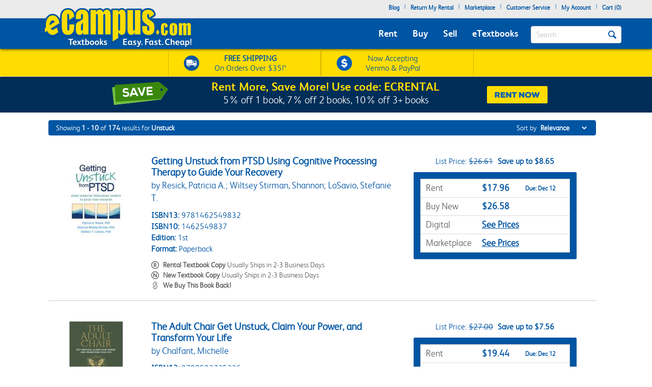

--- FILE ---
content_type: text/css
request_url: https://www.ecampus.com/include/css/mainNew.css?v=jqu2
body_size: 44354
content:
/*! normalize.css v4.1.1 | MIT License | github.com/necolas/normalize.css */
html{font-family:sans-serif;-ms-text-size-adjust:100%;-webkit-text-size-adjust:100%}body{margin:0}article,aside,details,figcaption,figure,footer,header,main,menu,nav,section,summary{display:block}audio,canvas,progress,video{display:inline-block}audio:not([controls]){display:none;height:0}progress{vertical-align:baseline}[hidden],template{display:none}a{background-color:transparent;-webkit-text-decoration-skip:objects}a:active,a:hover{outline:0!important;outline-width:0}abbr[title]{border-bottom:none;text-decoration:underline;text-decoration:underline dotted}b,strong{font-weight:inherit}b,strong{font-weight:bolder}dfn{font-style:italic}h1{font-size:2em;margin:.67em 0}mark{background-color:#ff0;color:#000}small{font-size:80%}sub,sup{font-size:75%;line-height:0;position:relative;vertical-align:baseline}sub{bottom:-.25em}sup{top:-.5em}img{border-style:none}svg:not(:root){overflow:hidden}code,kbd,pre,samp{font-family:monospace,monospace;font-size:1em}figure{margin:1em 40px}hr{box-sizing:content-box;height:0;overflow:visible}button,input,select,textarea{font:inherit;margin:0}optgroup{font-weight:700}button,input{overflow:visible}button,select{text-transform:none}[type=reset],[type=submit],button,html [type=button]{-webkit-appearance:button}[type=button]::-moz-focus-inner,[type=reset]::-moz-focus-inner,[type=submit]::-moz-focus-inner,button::-moz-focus-inner{border-style:none;padding:0}[type=button]:-moz-focusring,[type=reset]:-moz-focusring,[type=submit]:-moz-focusring,button:-moz-focusring{outline:1px dotted ButtonText}fieldset{border:1px solid silver;margin:0 2px;padding:.35em .625em .75em}legend{box-sizing:border-box;color:inherit;display:table;max-width:100%;padding:0;white-space:normal}textarea{overflow:auto}[type=checkbox],[type=radio]{box-sizing:border-box;padding:0}[type=number]::-webkit-inner-spin-button,[type=number]::-webkit-outer-spin-button{height:auto}[type=search]{-webkit-appearance:textfield;outline-offset:-2px}[type=search]::-webkit-search-cancel-button,[type=search]::-webkit-search-decoration{-webkit-appearance:none}::-webkit-input-placeholder{color:inherit;opacity:.54}::-webkit-file-upload-button{-webkit-appearance:button;font:inherit}

* { padding: 0;	margin: 0; }

img { border: 0; }
a { outline: 0 !important; color: #0055a3; }

body { font-family: FSAlbertLight, arial;  font-size: 12px; background: #fff; overflow-x: hidden;  }
.clear { clear: both; }
.h1, h1 {font-size: 30px;}

@font-face {
	font-family: 'NexaRegular1';
	src: url('/fonts/NexaRegular1.woff') format('opentype');
	
}
@font-face {
	font-family: 'NexaRegular2';
	src: url('/fonts/NexaRegular2.woff') format('opentype');
}
@font-face {
	font-family: 'NexaBlack1';
	src: url('/fonts/NexaBlack1.woff') format('opentype');
}

@font-face {
	font-family: 'NexaBlack2';
	src: url('/fonts/NexaBlack2.woff2') format('opentype');
}
@font-face {
	font-family: 'NexaBook';
	src: url('/fonts/Fontfabric - Nexa-Book.otf') format('opentype');
}
@font-face {
	font-family: 'NexaHeavy';
	src: url('/fonts/Fontfabric - Nexa-Heavy.otf') format('opentype');
}
@font-face {
	font-family: 'Nexa-Bold';
	src: url('/fonts/Fontfabric - Nexa-Bold.otf') format('opentype');
}
@font-face {
	font-family: 'Nexa-Regular';
	src: url('/fonts/353F3A_1_0.eot');
	src: url('/fonts/353F3A_1_0.eot?#iefix') format('embedded-opentype'),url('/fonts/353F3A_1_0.woff2') format('woff2'),url('/fonts/353F3A_1_0.woff') format('woff'),url('/fonts/353F3A_1_0.ttf') format('truetype');
}

/* global helper classes to deal with col-**-** default padding  */
.decrease15-5LeftColPad {padding-left: 5px;}
.decrease15-5RightColPad {padding-right: 5px;}
.decrease15-0LeftColPad {padding-left: 0px;}
.decrease15-0RightColPad {padding-right: 0px;} 
.inputspacewrapper {white-space: normal;} /* boostrap button text does not wrap ... you can add this class to wrap text */ 

@media (max-width: 767px) { 
    .decrease15-5LeftColPadXX {padding-left: 5px;}
    .decrease15-5RightColPadXX {padding-right: 5px;}
    .decrease15-10LeftColPadXX {padding-left: 10px;}
    .decrease15-10RightColPadXX {padding-right: 10px;}
    .decrease15-0LeftColPadXX {padding-left: 0px;}
    .decrease15-0RightColPadXX {padding-right: 0px;} 
}

@media (min-width: 767px) { 
    .decrease15-5LeftColPadSM {padding-left: 5px;}
    .decrease15-5RightColPadSM {padding-right: 5px;}
    .decrease15-10LeftColPadSM {padding-left: 10px;}
    .decrease15-10RightColPadSM {padding-right: 10px;}
    .decrease15-0LeftColPadSM {padding-left: 0px;}
    .decrease15-0RightColPadSM {padding-right: 0px;} 
}

input:-webkit-autofill,
input:-webkit-autofill:hover,
input:-webkit-autofill:focus,
input:-webkit-autofill:active { transition: background-color 5000s ease-in-out 0s; }
#photoHeroBanner .blueBox .didyouknow{ width:125px; height:auto;display:block !important;}
#scroll { position: fixed; z-index: 10000; right: 5px; bottom: 30px; cursor: pointer; text-indent: -9999px; display: none; width: 60px; height: 60px; background-image: url('//simages.ecampus.com/images/new-ecampus/responsive/EC-scrolling-arrow_10232017_60x60.png'); background-repeat: no-repeat; background-position: center center; }
.btn-default {border-radius:0; color: #141414 !important; background-color: #e88010; background-image: linear-gradient(180deg, #faa10f 0%, #e88010 100%); background-position: 0% 0%; background-repeat: repeat; background-attachment: scroll;  font-family: FSAlbertBold; border: 1; border-color: #faa10f !important; border-top-color: #faa10f !important; border-bottom-color: #e88010 !important; text-decoration: none !important;}
.btn-default.active,.btn-default:active,.open>.dropdown-toggle.btn-default { color:#141414 !important; background-color: #faa10f; background-image:-webkit-linear-gradient(270deg, #e88010 0%, #faa10f 100%); background-image: linear-gradient(180deg, #e88010 0%, #faa10f 100%); background-position: 0% 0%; background-repeat: repeat; background-attachment: scroll; border: 1; border-color: #e88010 !important; border-top-color: #e88010 !important; border-bottom-color: #faa10f !important; text-decoration: none !important; }
.btn-default.active.focus, .btn-default.active:focus,.btn-default.active:hover,.btn-default:active.focus,.btn-default:active:focus,.btn-default:active:hover,.open>.dropdown-toggle.btn-default.focus,.open>.dropdown-toggle.btn-default:focus,.open>.dropdown-toggle.btn-default:hover { color:#141414 !important;background-color: #faa10f; background-image:-webkit-linear-gradient(270deg, #e88010 0%, #faa10f 100%); background-image: linear-gradient(180deg, #e88010 0%, #faa10f 100%);  background-position: 0% 0%;  background-repeat: repeat;  background-attachment: scroll; border: 1; border-color: #e88010 !important; border-top-color: #e88010 !important; border-bottom-color: #faa10f !important;  text-decoration: none !important; }      
.btn-default.active,.btn-default:active,.open>.dropdown-toggle.btn-default  {color: #141414; background-image:none}
.btn-default.disabled.focus,.btn-default.disabled:focus,.btn-default.disabled:hover,.btn-default[disabled].focus,.btn-default[disabled]:focus,.btn-default[disabled]:hover,fieldset[disabled] .btn-default.focus,fieldset[disabled] .btn-default:focus,fieldset[disabled] .btn-default:hover { background-color:#fff;border-color:#ccc }
.btn-light{border-radius:0;color:#212529;background-color:#e6e6e6;border-color:#f8f9fa;text-decoration:none !important;}.btn-light:hover{color:#212529;background-color:#e2e6ea;border-color:#dae0e5}.btn-light.focus,.btn-light:focus{color:#212529;background-color:#e2e6ea;border-color:#dae0e5;box-shadow:0 0 0 .2rem rgba(216,217,219,.5)}.btn-light.disabled,.btn-light:disabled{color:#212529;background-color:#f8f9fa;border-color:#f8f9fa}.btn-light:not(:disabled):not(.disabled).active,.btn-light:not(:disabled):not(.disabled):active,.show>.btn-light.dropdown-toggle{color:#212529;background-color:#dae0e5;border-color:#d3d9df}.btn-light:not(:disabled):not(.disabled).active:focus,.btn-light:not(:disabled):not(.disabled):active:focus,.show>.btn-light.dropdown-toggle:focus{box-shadow:0 0 0 .2rem rgba(216,217,219,.5)}.btn-dark{color:#fff;background-color:#343a40;border-color:#343a40}

button.search { float: left; margin: 0; overflow: hidden; padding: 0 8px 0; height: 36px; line-height: 36px; cursor: pointer; -moz-border-radius: 2px; -webkit-border-radius: 1px; border-radius: 2px; -webkit-background-clip: padding-box; -moz-box-shadow: rgba(0, 0, 0, 0.4) 0 1px 2px; -webkit-box-shadow: rgba(0, 0, 0, 0.4) 0 1px 2px; box-shadow: rgba(0, 0, 0, 0.4) 0 1px 2px; border: 1px solid #2A8627; border-top-color: #7AC642; border-bottom-color: #2A8627; text-shadow: rgba(0, 0, 0, 0.3) 0 -1px 2px; text-align: center; text-decoration: none; text-transform: capitalize; background-color: #7AC642; filter: progid:DXImageTransform.Microsoft.gradient(startColorstr='#7AC642', endColorstr='#2A8627'); background: -webkit-gradient(linear, left top, left bottom, from(#7AC642), to(#2A8627)); background: -moz-linear-gradient(top, #7AC642, #2A8627); font-size: 16px; font-weight: bold; color: #fff; }
button.search:hover,
button.search:focus { background: #2A8627; filter: progid:DXImageTransform.Microsoft.gradient(startColorstr='#2A8627', endColorstr='#7AC642'); background: -webkit-gradient(linear, left top, left bottom, from(#2A8627), to(#7AC642)); background: -moz-linear-gradient(top, #2A8627, #7AC642); -moz-box-shadow: none 0 0 0; -webkit-box-shadow: none 0 0 0; box-shadow: none 0 0 0; border-bottom-color: #2A8627; border-top-color: #2A8627; padding-top: 0px; padding-bottom: 0 }
button.search:active { background: #2A8627; filter: progid:DXImageTransform.Microsoft.gradient(startColorstr='#2A8627', endColorstr='#7AC642'); background: -webkit-gradient(linear, left top, left bottom, from(#2A8627), to(#7AC642)); background: -moz-linear-gradient(top, #2A8627, #7AC642); -moz-box-shadow: none 0 0 0; -webkit-box-shadow: none 0 0 0; box-shadow: none 0 0 0; border-bottom-color: #2A8627; border-top-color: #2A8627; padding-top: 0px; padding-bottom: 0 }

.caret { display: inline-block; width: 0; height: 0; margin-left: 8px; vertical-align: middle; border-top: 4px solid transparent; border-bottom: 4px solid transparent; border-left: 8px solid #fff; }
.nav li.dropdown.open>.dropdown-toggle .caret { display: inline-block; width: 0; height: 0; margin-left: 8px; vertical-align: middle; border-top: 8px solid; border-right: 4px solid transparent; border-left: 4px solid transparent; margin-top: 4px; }

#chat-contact-us { margin: 0; text-align: left; }
#chat-contact-us .form-wrapper .row { margin-bottom: 5px; }
#chat-contact-us .form-wrapper .row .caption { float: left; text-align: left; width: 100px; }
#chat-contact-us .form-wrapper .row .value { float: left; margin-left: 10px; }
#chat-contact-us .form-wrapper .submit { margin-left: 380px; }
#chat-contact-us .form-wrapper p.error { font-weight: bold; color: #ff0000; margin: 10px; }
#chat-contact-us p.success { font-weight: bold; color: #008000; margin: 10px; }

#block { width: 190px; margin-top: 5px; }
#block .header { background: #fff url(//simages.ecampus.com/images/new-ecampus/default/tab-gradient190.gif) no-repeat; height: 57px; }
#block .header p { font-size: 16px; font-weight: bold; padding: 5px; padding-top: 8px; text-align: center; }
#block .content { border-left: 1px solid #B2C0C9; border-right: 1px solid #B2C0C9; border-bottom: 0px solid #B2C0C9; width: 188px; }
#block .content p { text-align: center; margin: 0px; }
#block .content .inner-wrapper { padding: 0px 5px 5px 5px; }
#block .content .inner-wrapper .divider { height: 1px; background-color: #D0D8DC; margin: 0px 10px; }
#block .content .inner-wrapper .items { font-size: 12px; }
#block .content .inner-wrapper .items a { color: #000; text-decoration: none; }
#block .content .inner-wrapper .items a:hover { text-decoration: underline; }
#block .content .inner-wrapper .items img { float: left; height: 90px; }
#block .footer { background: #fff url(//simages.ecampus.com/images/new-ecampus/default/tab-bottom190.gif) no-repeat; height: 10px; }
#block .content .inner-wrapper ul { margin: 0; margin-left: 5px; list-style: none; }
#block .content .inner-wrapper ul li { list-style: none; font-size: 12px; font-weight: bold; }
#block .content .inner-wrapper ul li a { color: #1c648c; text-decoration: none; }
#block .content .inner-wrapper ul li a:hover { text-decoration: underline; }

#advanced-search { font-size: 14px; margin: 40px auto; }
#advanced-search h1 { font-size: 30px; font-weight: bold; font-family:FSAlbertExtraBold; color: #1c345e; margin: 0 0 30px 0;text-align:center; }
#advanced-search #blueText{color:#005cb8;}
#advanced-search h2 { font-size: 16px; font-weight: bold; margin: 0; text-align: center; margin-bottom: 20px; }
#advanced-search .message { font-size: 20px; color: #1c345e; font-weight: bold; font-family:FSAlbertBold;text-align:center; }
#advanced-search .offerBanner{width:521px;margin-left:auto;margin-right:auto;display:block;}
#advanced-search .search { background: #005cb8; padding: 20px; margin-top: 20px; color: #fff; text-align: center;height:135px; }
#advanced-search .search .form { overflow: hidden; display: inline-block; width: 100%; }
#advanced-search .search .form .textbox { width: 100%; margin: 0 auto !important;background-image: url('//simages.ecampus.com/images/new-ecampus/search-icon_advancedresults.svg'); background-repeat: no-repeat; background-position: 18px 13px;background-size:17px;text-indent:42px;height:46px;}
#advanced-search .form-control{border-radius:20px 0 0 20px !important;font-size:17px !important;}
#advanced-search .search .form .find { width: 100px; margin: 0 auto; }
#advanced-search .help { overflow: hidden; background: #D0D5D9; padding: 20px; margin-top: 40px; }
#advanced-search .help .item { overflow: hidden; float: none; margin-bottom: 10px; }
#advanced-search .help .item .image { float: left; margin-right: 10px; }
#advanced-search .help .item .text { float: left; color: #5C5C5C; }
#advanced-search .help .item .text a { font-weight: bold; color: #5C5C5C; text-decoration: none; }
#advanced-search .help .item .text a:hover { text-decoration: underline; }


#advanced-search .btn-default-findBooks {border-radius:0 20px 20px 0; color: #141414 !important; background-color: #FFB81C; background-position: 0% 0%; background-repeat: repeat; background-attachment: scroll;  font-family: FSAlbertBold; border: 1;  text-decoration: none !important;height:45.5px;font-size:15px;}
#advanced-search .btn-default-findBooks:hover{background-color:#FEDC00;}
#advanced-search .btn-default-findBooks.active,.btn-default:active,.open>.dropdown-toggle.btn-default { color:#141414 !important; background-color: #faa10f; background-image:-webkit-linear-gradient(270deg, #e88010 0%, #faa10f 100%); background-image: linear-gradient(180deg, #e88010 0%, #faa10f 100%); background-position: 0% 0%; background-repeat: repeat; background-attachment: scroll; border: 1; border-color: #e88010 !important; border-top-color: #e88010 !important; border-bottom-color: #faa10f !important; text-decoration: none !important; }
#advanced-search .btn-default-findBooks.active.focus, .btn-default.active:focus,.btn-default.active:hover,.btn-default:active.focus,.btn-default:active:focus,.btn-default:active:hover,.open>.dropdown-toggle.btn-default.focus,.open>.dropdown-toggle.btn-default:focus,.open>.dropdown-toggle.btn-default:hover { color:#141414 !important;background-color: #faa10f; background-image:-webkit-linear-gradient(270deg, #e88010 0%, #faa10f 100%); background-image: linear-gradient(180deg, #e88010 0%, #faa10f 100%);  background-position: 0% 0%;  background-repeat: repeat;  background-attachment: scroll; border: 1; border-color: #e88010 !important; border-top-color: #e88010 !important; border-bottom-color: #faa10f !important;  text-decoration: none !important; }      
#advanced-search .btn-default-findBooks.active,.btn-default:active,.open>.dropdown-toggle.btn-default  {color: #141414; background-image:none}
#advanced-search .btn-default-findBooks.disabled.focus,.btn-default.disabled:focus,.btn-default.disabled:hover,.btn-default[disabled].focus,.btn-default[disabled]:focus,.btn-default[disabled]:hover,fieldset[disabled] .btn-default.focus,fieldset[disabled] .btn-default:focus,fieldset[disabled] .btn-default:hover { background-color:#fff;border-color:#ccc }





#error-wrapper { margin: 0 auto; max-width: 1000px; margin-top: 50px; font-family: FSAlbertLight; font-size: 16px; }
#error-wrapper .error { overflow: hidden; margin-bottom: 50px; }
#error-wrapper .error .oops { float: left; margin-right: 10px; }
#error-wrapper .error .message .try-again { font-family: FSAlbertBold; font-size: 20px; padding-top: 20px; }
#error-wrapper .error .message .try-again a { color: #0055a3; }
#error-wrapper .header { font-family: FSAlbertBold; padding: 5px; background-color: #e7e9f1; max-width: 350px; -moz-border-radius: 4px; -webkit-border-radius: 4px; border-radius: 4px; }
#error-wrapper p { font-size: 14px; line-height: 20px; margin: 10px 0 20px 0; }
#error-wrapper p a { color: #000; }
#error-wrapper .error .cs-oops { float: left; padding-top: 20px; }
#error-wrapper .error .cs-message { float: left; line-height: 27px; padding-top: 10px; margin-left: 40px; }
#error-wrapper .error .cs-message .oops { float: none; font-family: FSAlbertExtraBold; font-size: 56px; color: #0055a3; margin-bottom: 20px; }
#error-wrapper .error .cs-message .try-again { font-family: FSAlbertBold; font-size: 20px; padding-top: 20px; }
#error-wrapper .error .cs-message .try-again a { color: #0055a3; }

.wrapper { width: 1000px; margin: 0 auto; text-align: left; background-color: #fff; border: 1px solid white; overflow: visible; }
.text-box-active { float: left; background-color: #fff; font-family: FSAlbertLight, Arial; text-transform: capitalize; font-size: 15px; color: #0055a3; line-height: 32px; margin-top: 0px; padding: 0px 36px 0px 10px; margin-bottom: 5px;}

.navbar-collapse.in {overflow-y: hidden;}
.header-links li a.selected {text-decoration: underline !important;}
#collapseSearch {min-height: 42px;  }
.navbar-default .navbar-nav>.open>a, .navbar-default .navbar-nav>.open>a:focus, .navbar-default .navbar-nav>.open>a:hover {  color: #555; background-color: #e7e7e7;}

.content .primary { width: 800px; float: left; display: inline;	border: 0px solid green; }
.content .primary-both { width: 990px; float: left; display: inline; border: 0px solid green; }
.content .secondary { width:190px; float:right;	display:inline; }
.content .primary .primary { width:600px; float:right; display:inline; }
.content .primary-both .primary { width:790px; float:right; display:inline; }
.content .primary-both .secondary { width:190px; float:left; display:inline; }
.content .primary-both .primary-left { width:790px; float:left; display:inline; }
.content .primary-both .secondary-right { width:190px; float:right; display:inline; }
.content .primary .secondary { width:190px; float:left;	display:inline; }
.content .primary-both-columns { width: 1000px; float: left; display: block;  background-color:white; border:0px solid red; }
.content .primary-both-columns .primary { width: 790px; float: right; display: inline; }
.content .primary-both-columns .secondary { width: 190px; float: left; display: inline; }

.autocomplete-container-help { font-family: FSAlbertLight; font-size: 15px; }
.autocomplete-container-help .autocomplete-w1 { position:absolute; top:0px; left:0px; margin:8px 0 0 6px; }
.autocomplete-container-help .autocomplete-suggest {  border-left:1px solid #d2d4d5; border-right:1px solid #d2d4d5; border-top:1px solid #d2d4d5;background:#FFF; cursor:default; text-align:left; max-height:350px; overflow:auto; padding: 0; margin:-6px 6px 6px -6px; font-style: italic;  }
.autocomplete-container-help .autocomplete {  border-left:1px solid #d2d4d5; border-right:1px solid #d2d4d5; border-bottom:1px solid #d2d4d5;background:#FFF; cursor:default; text-align:left; max-height:350px; overflow:auto; margin:-6px 6px 6px -6px; }
.autocomplete-container-help .autocomplete a { display: block; color: #000; text-decoration: none; }
.autocomplete-container-help .autocomplete > div { padding: 5px 10px; background-color: #fff; border: 3px solid #fff; }
.autocomplete-container-help .autocomplete > div:nth-child(odd) { padding: 5px 10px; background-color: #d2d4d5; border: 3px solid #d2d4d5; }
.autocomplete-container-help .autocomplete > div:nth-child(even) { padding: 5px 10px; background-color: #fff; border: 3px solid #fff; }
.autocomplete-container-help .autocomplete .question-wrapper { overflow: hidden; }
.autocomplete-container-help .autocomplete .question-wrapper .triangle { float: left; width: 5px; padding-left: 5px; margin-top: -2px; }
.autocomplete-container-help .autocomplete .question-wrapper .question { float: left; margin-left: 10px;  }
.autocomplete-container-help .autocomplete .selected { border: 3px solid #0056A3 !important; }
.autocomplete-container-help .autocomplete strong { font-weight: bold; color: #0056A3; }

#help-desk { max-width: 1040px; margin: 0 auto; margin-bottom: 30px; font-family: FSAlbertLight; overflow: hidden; font-size: 16px; }
#help-desk ol { margin: 20px 0 20px 20px; }
#help-desk ul { list-style: disc; margin-left: 30px; color: #0055a3; }
#help-desk ul li { margin-bottom: 5px; }
#help-desk h1 { color: #0055a3; font-family: FSAlbertBold; font-size: 35px; margin-bottom: 20px; }
#help-desk h2 { margin-top: 0px; font-family: FSAlbertBold; font-size: 19px;  margin-bottom: 10px; padding: 5px 0px 0px 0px; margin-left: 10px; border-bottom: 1px solid #ccc; color: #0055a3; }
#help-desk h3 { font-size: 16px; font-weight: bold; }
#help-desk .help-menu { float: left; width: 155px; font-size: 14px; border: 0px solid #0055A3; }
#help-desk .help-menu ul { list-style: none; margin: 10px; }
#help-desk .help-menu ul > li a { color: #0055A3; }
#help-desk .help-menu ul > li a:hover { color: #000; }
#help-desk .help-menu ul > li.main-header { font-weight: bold; font-size: 16px; }
#help-desk .help-menu ul > li.header { font-weight: bold; }
#help-desk .faq, #help-desk .diy {  font-size: 15px; }
#help-desk .faq a, #help-desk .diy a  { color: #0055a3; text-decoration: none; }
#help-desk .faq a:hover, #help-desk .diy a:hover { text-decoration: underline; }
#help-desk .question h2 { font-weight: bold; font-size: 19px;  width: auto; }
#help-desk .question p { font-size: 16px; margin: 20px; }
#help-desk .question a { color: #0055A3; }
#help-desk .question ul  { color: #000; }
#help-desk .back { margin-top: 20px; }
#help-desk .back span { font-size: 18px; }
#help-desk .back a { font-size: 18px; color: #0055A3; }
#help-desk .mp-agreement h1 { color: #000; font-size: 16px; font-family: FSAlbertLight; }
#help-desk .mp-incident-form p.success { font-size: 16px; font-weight: bold; margin: 10px 0; color: #008000; }
#help-desk .mp-incident-form p.error { font-size: 16px; font-weight: bold; margin: 10px 0; color: #ff0000; }
#help-desk .mp-incident-form .row { margin: 5px 0; }
#help-desk .mp-incident-form .row .text { float: left; text-align: right; width: 200px; }
#help-desk .mp-incident-form .row .value { float: left; margin-left: 10px; }
#help-desk .mp-incident-form .submit { margin-left: 530px; }
#help-desk .searchcontainer {margin-top: 20px; background-color: #0055A3; border-radius: 4px;  padding: 1px 0px 5px 0px;}
#help-desk .search { margin: 40px auto; max-width: 500px; }
#help-desk .search h2 { font-size: 20px; text-align: center; color: #fff; display: block; padding-top: 5px; padding-bottom: 15px; border-bottom: 0px;}
#help-desk .search .search-box {width: 100%; height: 25px; line-height: 25px; padding: 0 10px; border: 1px solid #000; -moz-border-radius: 4px; -webkit-border-radius: 4px; border-radius: 4px; }
#help-desk .general { margin-top: 40px; margin-left: 10px;}
#help-desk .general h2 {margin-left: 0px;}
#help-desk .general h3 { display: inline; font-size: 15px; margin-left: 5px; }
#help-desk .general h4 { display: inline;  font-size: 15px; font-weight: normal; margin-left: 5px; }
#help-desk .general ul { list-style: none; margin: 0; }
#help-desk .general ul li a { color: #000; text-decoration: none; }
#help-desk .general ul li a:hover { text-decoration: underline; }
#help-desk .general ul li ul { margin-left: 20px; }
#help-desk .general .articles { margin: 10px; font-size: 14px; }
#help-desk .general .article { color: #000; margin: 10px 0; margin-left: 20px; background-color: #e9e9e9; padding: 5px 15px; -moz-border-radius: 4px; -webkit-border-radius: 4px; border-radius: 4px; }
#help-desk .general .article a { color: #0055a3; text-decoration: underline; }
#help-desk .general .article p { margin: 10px 0; }
#help-desk .contact-us { font-size: 15px; }
#help-desk .contact-us h2 {  }
#help-desk .contact-us h2.call { margin: 20px 0; }
#help-desk .contact-us .error { color: #ff0000; font-weight: bold;  }
#help-desk .contact-us .success { color: #008000; font-weight: bold; }
#help-desk .contact-us p { padding: 10px 20px 20px 10px; display: block; /* max-width: 400px; */ }
#help-desk .contact-us .row { overflow: hidden; margin-bottom: 5px; }
#help-desk .contact-us .row .caption {color: #474747;  font-weight: bold; line-height: 36px; margin-left: 20px; font-style: italic;}
#help-desk .contact-us .row .value { margin-left: 10px; }
#help-desk .contact-us .row ::-webkit-input-placeholder { color: #000;}
#help-desk .contact-us .row :-moz-placeholder { /* Firefox 18- */  color: #000; }
#help-desk .contact-us .row ::-moz-placeholder {  /* Firefox 19+ */  color: #000; }
#help-desk .contact-us .row :-ms-input-placeholder {    color: #000; }
#help-desk .contact-us .row .value .form-control {font-style: italic; font-family: FSAlbertBold;}
#help-desk .contact-us .row .value ul { list-style: none; margin: 0; }
#help-desk .contact-us .row .value ul li { color: #000; }
#help-desk .contact-us .call { overflow: hidden; margin: 20px 0; }
#help-desk .contact-us .call .icon { float: left; }
#help-desk .contact-us .call .number { float: left; margin-left: 5px; }
#help-desk .contact-us .call .number .phone { font-weight: bold; }
#help-desk .contact-us .call .number .small-phone { margin-left: 47px; font-size: 12px; }
#help-desk .contact-us .submit { float: right; margin-top: 2px; }
#help-desk .contact-us .submit button.submit { -moz-border-radius: 4px; -webkit-border-radius: 4px; border-radius: 4px; overflow: hidden; padding: 0; width: 100px; height: 28px; line-height: 28px; cursor: pointer; -webkit-background-clip: padding-box; -moz-box-shadow: rgba(0, 0, 0, 0.4) 0 1px 2px; -webkit-box-shadow: rgba(0, 0, 0, 0) 0 1px 2px; box-shadow: rgba(0, 0, 0, 0) 0 1px 2px; border: 1px solid #e88010; border-top-color: #faa10f; border-bottom-color: #e88010; text-shadow: rgba(0, 0, 0, 0.3) 0 -1px 2px; text-align: center; text-decoration: none; text-transform: capitalize; background-color: #faa10f; filter: progid:DXImageTransform.Microsoft.gradient(startColorstr='#faa10f', endColorstr='#e88010'); background: -webkit-gradient(linear, left top, left bottom, from(#faa10f), to(#e88010)); background: -moz-linear-gradient(top, #faa10f, #e88010); font-size: 14px; font-weight: bold; font-family: FSAlbertLight, Arial; color: #fff; }
#help-desk .contact-us .submit button.submit:hover,
#help-desk .contact-us .submit button.submit:focus { background: #e88010; filter: progid:DXImageTransform.Microsoft.gradient(startColorstr='#e88010', endColorstr='#faa10f'); background: -webkit-gradient(linear, left top, left bottom, from(#e88010), to(#faa10f)); background: -moz-linear-gradient(top, #e88010, #faa10f); -moz-box-shadow: none 0 0 0; -webkit-box-shadow: none 0 0 0; box-shadow: none 0 0 0; border-bottom-color: #e88010; border-top-color: #e88010; padding-top: 0px; padding-bottom: 0 }
#help-desk .contact-us .submit button.submit:active { background: #e88010; filter: progid:DXImageTransform.Microsoft.gradient(startColorstr='#e88010', endColorstr='#e88010'); background: -webkit-gradient(linear, left top, left bottom, from(#e88010), to(#e88010)); background: -moz-linear-gradient(top, #e88010, #e88010); -moz-box-shadow: none 0 0 0; -webkit-box-shadow: none 0 0 0; box-shadow: none 0 0 0; border-bottom-color: #e88010; border-top-color: #e88010; padding-top: 0px; padding-bottom: 0 }

#help-desk-contact-box .rowcontact { overflow: hidden; margin-bottom: 5px; margin-left: 10px; }
#help-desk-contact-box .rowcontent { margin-left: 20px; }
#help-desk-contact-box .rowcontact .icon { float: left; width: 19px; padding-top: 3px; }
#help-desk-contact-box .rowcontact .content { float: left; margin-left: 10px; font-size: 17px; margin-top: 4px; }
#help-desk-contact-box .rowcontact .content a {font-family: FSAlbertBold; text-decoration: none; }
#help-desk-contact-box .rowcontact .content a:hover { text-decoration: underline; }
#help-desk-contact-box .rowcontact .contact { font-size: 14px; }
#help-desk-contact-box .rowcontact .contact .rowcontact { overflow: hidden; margin-bottom: 3px; }
#help-desk-contact-box .rowcontact .contact .rowcontact .days { float: left; width: 70px; }
#help-desk-contact-box .rowcontact .contact .rowcontact .hours { float: left; }
#help-desk-contact-box .rowcontact .glyphicon { font-size: 18px; width: 19px; }

#outterfooter {clear: left; border-top: 5px solid #D7D7D7; }
#footer {border-top: 1px solid #BFBFBF; }
#footer-wrapper { max-width: 800px; margin: 0 auto; background-color: #fff; padding-top: 20px;}

.footer-links ul { list-style: none; line-height: 20px; margin: 0; padding: 0; }
.footer-links li { text-align: left; margin: 0; padding: 0; }
.footer-links li a, .footer-links li a:visited { font-size: 13px; color: #616161; text-decoration: none; }
.footer-links a:focus { color: #0055a3; text-decoration: none;}
.footer-links a:hover {text-decoration: underline;}
.footerimages  a:hover {text-decoration: none;}
.footerimages img {padding-bottom: 10px;}
ul.sociallinks {clear: left; margin: -3px 0 0 -6px;  max-width: 120px;}
ul.sociallinks a { display: inline-block; text-decoration: none; color: #000; height: 34px; width: 34px; font-size: 16px;}
.socialcell p {font-family: FSAlbertBold; }
.sociallinks li { float: left; width: 34px; height: 34px; list-style-type: none; margin: 7.5px 7.5px 7.5px -3.5px; padding: 0;}
.facebookicon { background-image: url('//simages.ecampus.com/images/new-ecampus/social_web_icons_2023_v2.svg'); background-repeat: no-repeat; background-position: 0px 0px;background-size:440%; transition: none;}
.twittericon { background-image: url('//simages.ecampus.com/images/new-ecampus/social_web_icons_2023_v2.svg'); background-repeat: no-repeat; background-position: -39px 0px; transition: none;background-size:440%}
.instagramicon {  background-image: url('//simages.ecampus.com/images/new-ecampus/social_web_icons_2023_v2.svg'); background-repeat: no-repeat; background-position: -77px 0px;  transition: none;background-size:440% }
.ecampusblogicon { background-image: url('//simages.ecampus.com/images/new-ecampus/social_web_icons_2023_v2.svg'); background-repeat: no-repeat; background-position: -77px -39px; transition: none;background-size:440%;}
.facebookicon:hover {background-image: url('//simages.ecampus.com/images/new-ecampus/social_web_icons_2023_v2.svg'); background-repeat: no-repeat; background-position: 0px -73.5px; transition: none; background-size:440%; }
.twittericon:hover { background-image: url('//simages.ecampus.com/images/new-ecampus/social_web_icons_2023_v2.svg'); background-repeat: no-repeat;  background-position: -38.8px -74.08px; transition: none;background-size:440% }
.instagramicon:hover { background-image: url('//simages.ecampus.com/images/new-ecampus/social_web_icons_2023_v2.svg'); background-repeat: no-repeat; background-position: -77px -73px; transition: none;background-size:440%;}
.ecampusblogicon:hover { background-image: url('//simages.ecampus.com/images/new-ecampus/social_web_icons_2023_v2.svg'); background-repeat: no-repeat; background-position: -76.5px -112px; transition: none;background-size:440%}
.tiktokIcon { background-image: url('//simages.ecampus.com/images/new-ecampus/social_web_icons_2023_v2.svg'); background-repeat: no-repeat; background-position: -116px -39px; transition: none;background-size:440%}
.tiktokIcon:hover {background-image: url('//simages.ecampus.com/images/new-ecampus/social_web_icons_2023_v2.svg'); background-repeat: no-repeat; background-position: -116px -111.5px; transition: none;background-size:440%; }
.linkedInIcon { background-image: url('//simages.ecampus.com/images/new-ecampus/social_web_icons_2023_v2.svg'); background-repeat: no-repeat; background-position: -116px 0px; transition: none;background-size:440%}
.linkedInIcon:hover {background-image: url('//simages.ecampus.com/images/new-ecampus/social_web_icons_2023_v2.svg'); background-repeat: no-repeat; background-position: -116px -72.8px; transition: none;background-size:440% }

#footer-bottom { clear: both; font-size: 13px; color: #616161; margin: 0 auto; text-align: center; max-width: 470px; padding-top: 15px; margin-bottom: 20px; }
#footer-bottom a,
#footer-bottom a:visited { color: #616161; }
#footer-bottom p { text-align: center; margin-bottom: 10px; }
#footer-bottom ul { margin-bottom: 10px; list-style:none; }
#footer-bottom li { display: inline; margin: 0 2px; }
#footer-school { font-size: 11px; font-weight: bold; margin: 0 auto; text-align: center; width: 100%; overflow: hidden;	margin-bottom: 10px; border-top: 1px solid #A7A4A4; border-bottom: 1px solid #A7A4A4; }
#footer-school-line { margin: 0 auto; text-align: center; width: 100%; overflow: hidden;	margin-bottom: 10px; border-bottom: 1px solid #A7A4A4; height: 1px; }
#footer-school p { color: #003399; }
#footer-school p.contact { color: #ff0000; }

.what-is-isbn { background-color: #fff; width: 300px; overflow: hidden; padding: 10px; }
.what-is-isbn-image { float: right; }
.what-is-isbn h1 { font-size: 18px; font-weight: bold; margin: 0; text-align: center; }
.what-is-isbn h2 { font-size: 14px; font-weight: bold; margin: 0; text-align: left; }
.what-is-isbn p { font-size: 12px; text-align: left; margin-bottom: 10px; }

#tt-what-is-isbn { display: inline; font-size: 10px; color: #888; text-decoration: underline; cursor: help; }
#tt-what-is-isbn-tt { display: none; position: absolute; padding:10px; width:310px; font-size:11px; color:#02213E; background-color: #fff; border: 2px solid #02213E; }
#what-is-isbn-image { float: right; }
#what-is-isbn h1 { font-size: 18px; font-weight: bold; margin: 0; text-align: center; color: #000; }
#what-is-isbn h2 { font-size: 14px; font-weight: bold; margin: 0; text-align: left; }
#what-is-isbn p { font-size: 12px; text-align: left; margin-bottom: 10px; }

.tooltip-help { background-color: #fff; width: 300px; overflow: hidden; padding: 10px; }
.tooltip-help h1 { font-size: 18px; font-weight: bold; margin: 0; text-align: center; }
.tooltip-help h2 { font-size: 14px; font-weight: bold; margin: 0; text-align: left; }
.tooltip-help p { font-size: 12px; text-align: left; margin-bottom: 10px; }

.free-shipping-tooltip-help { background-color: #2483D3; width: 300px; overflow: hidden; padding: 10px; }
.free-shipping-tooltip-help h1 { font-size: 18px; font-weight: bold; margin: 0; text-align: center; color: #FFFC02; }
.free-shipping-tooltip-help p { font-size: 12px; text-align: center; margin: 10px 0px; color: #fff; }

#sell-books-wrapper #howitworks h2 {color: #0154A4; font-family: FSAlbertBold; display: block; padding: 5px 0px 5px 0px; font-size: 38px; }
#sell-books-wrapper #howitworks p {color: #0154A4; font-family: FSAlbertBold; font-size: 16px; display: block; margin-top: 10px; }
#sell-books-wrapper #howitworks .imgSteps {max-width: 50px;}

#promotioncontainer {background-color: #E0E5E8; position: relative; z-index: 10; margin-top: 0px;}
#promotionLeft, #promotionRight {background-color: #215F9C;  padding: 5px 18px; margin-bottom: 40px; color: #fff; margin-top: 20px;}
/*#promotionRight{padding: 5px 18px; margin-bottom: 40px; color: #fff; margin-top: 20px;}*/
#promotionLeft a,  #promotionRight a { }/*color: #fff;text-decoration: underline;*/
#promotionLeft a:hover,  #promotionRight a:hover {text-decoration: none;}
#promotionLeft .confidence {font-size: 16px;}
#promotionLeft ul,  #promotionRight ul {padding-left: 15px; }
#promotionRight #starrating {max-width: 200px; margin-top: 5px; margin-bottom: 5px;}
#promotionLeft ul li,  #promotionRight ul li { font-weight: bold; font-size: 16px;}
#promotionRight ul li { margin-left: 40px; }
#promotionRight p { font-size: 16px;padding:15px; }
#promotionLeft h3,
#promotionRight h3 { font-family: FSAlbertBold; font-size: 20px; text-align: center; margin: 5px 0 10px 0; }
#promotionInfo {background-color: #E0E5E8; }
#promotioncontainer .onlineBookstoreProg .btnSection2{margin-top:7px; display:inline-grid;}
	#promotioncontainer .onlineBookstoreProg .btnSection{display:none;}
#promotioncontainer .onlineBookstoreProg .btnSection2 .higherEdBtn{margin-bottom:10px;}
#promotioncontainer .onlineBookstoreProg .higherEdBtn {
	box-shadow: inset 0px -36px 0px 1px #ffffff;
	
	background-color: #ffffff;
	border: 1px solid #dcdcdc;
	display: inline-block;
	cursor: pointer;
	color: #3b6fd9;
	font-family: NexaBlack2;

	font-weight: bold;
	font-size: 16px;
	padding: 10px 33px;
	text-decoration: none;
	text-shadow: 0px 1px 0px #ffffff;
}
	
	#promotioncontainer .onlineBookstoreProg .higherEdBtn:active {
		position: relative;
		top: 1px;
	}
#promotioncontainer .onlineBookstoreProg .k12Btn {
	box-shadow: inset 0px -36px 0px 1px #ffffff;
	
	background-color: #ffffff;
	border: 1px solid #dcdcdc;
	display: inline-block;
	cursor: pointer;
	color: #3b6fd9;
	font-family: NexaBlack2;
	font-size: 22px;
	font-size: 16px;
	padding: 10px 60px;
	text-decoration: none;
	text-shadow: 0px 1px 0px #ffffff;
}

	

	#promotioncontainer .onlineBookstoreProg .k12Btn:active {
		position: relative;
		top: 1px;
	}
	#promotioncontainer .onlineBookstoreProg .textCenter{text-align:center; font-size:16px;}
	#promotioncontainer .onlineBookstoreProg .logo{width:65%; left:18.5%;}
	#promotioncontainer .onlineBookstoreProg .obsProgram{font-size:18px;line-height:18px;margin-top:-6px;-webkit-text-stroke:0.8px white;}

	#promotioncontainer .onlineBookstoreProg .logo{margin-left:auto; margin-right:auto; display:block;}
	
#promotioncontainer .ePointsRedeemRewards { background-image: url('//simages.ecampus.com/images/new-ecampus/responsive/Homepage-670x300_v1.1.png'); background-position: top left; background-size: cover; }
#promotioncontainer .ePointsRedeemRewards h2 { font-family: FSAlbertBold; font-size: 20px; text-align: center; margin: 5px 0 10px 0; }
#promotioncontainer .ePointsRedeemRewards .row { margin: 10px 0; }
#promotioncontainer .ePointsRedeemRewards .row .logo { padding-left: 0; padding-right: 0; }
#promotioncontainer .ePointsRedeemRewards .row .logo img { max-width: 180px; }
#promotioncontainer .ePointsRedeemRewards .row .text { padding-left: 0; padding-right: 0; margin-top: 10px; }
#promotioncontainer .ePointsRedeemRewards .row .text ul { width: 240px; margin: 0 auto; }
#promotioncontainer .sellonmarketplace {background-image: url('//simages.ecampus.com/images/new-ecampus/responsive/sell-Textbooks-670x300_v1.1.png'); background-position: top left; background-size: cover;  }
#promotioncontainer .sellonmarketplace h3 { font-family: FSAlbertBold; font-size: 20px; text-align: center; margin: 5px 0 10px 0; }
#promotioncontainer .sellonmarketplace .row { margin: 10px 0; }
#promotioncontainer .sellonmarketplace .row .logo { padding-left: 0; padding-right: 0; }
#promotioncontainer .sellonmarketplace .row .logo img { max-width: 180px; }
#promotioncontainer .sellonmarketplace .row .text { padding-left: 0; padding-right: 0; margin-top: 10px; }
#promotioncontainer .sellonmarketplace .row .text ul { width: 240px; margin: 0 auto; }
#promotioncontainer .buyonmarketplace  { background-image: url('//simages.ecampus.com/images/new-ecampus/responsive/Buy-Textbooks-670x300_v1.1.png'); background-position: top left; background-size: cover; }
#promotioncontainer .buyonmarketplace h3 { font-weight: bold; font-size: 20px; text-align: center; margin: 5px 0 10px 0; }
#promotioncontainer .buyonmarketplace .row { margin: 10px 0; }
#promotioncontainer .buyonmarketplace .row .logo { padding-left: 0; padding-right: 0; }
#promotioncontainer .buyonmarketplace .row .logo img { max-width: 180px; }
#promotioncontainer .buyonmarketplace .row .text { padding-left: 0; padding-right: 0; margin-top: 10px; }
#promotioncontainer .buyonmarketplace .row .text ul { width: 240px; margin: 0 auto; }
#promotioncontainer .benefitsofselling  { background-image: url('//simages.ecampus.com/images/new-ecampus/responsive/sell-Textbooks-670x300_v1.2.png'); background-position: top left; background-size: cover; }
#promotioncontainer .benefitsofselling h3 { margin: 10px 0 20px 0; }
#promotioncontainer .benefitsofbuying  { background-image: url('//simages.ecampus.com/images/new-ecampus/responsive/Buy-Textbooks-670x300_v1.2.png'); background-position: top left; background-size: cover; }
#promotioncontainer .benefitsofbuying h3 { margin: 10px 0 20px 0;padding-top:7px }
#promotioncontainer .benefitsofrenting  { background-image: url('//simages.ecampus.com/images/new-ecampus/responsive/Rent-Textbooks-670x300_v1.2.png'); background-position: top left; background-size: cover; }
#promotioncontainer .benefitsofrenting h3 { margin: 10px 0 20px 0; }
#promotioncontainer .textbookGuarantee {background-image: url('//simages.ecampus.com/images/new-ecampus/responsive/Homepage-670x300_v1.2.png'); background-position: top left; background-size: cover; } 
#promotioncontainer .textbookGuarantee img{float:left;position:relative; top:15px;}
#promotioncontainer .textbookGuarantee h3{ margin: 15px 25px 20px 0; font-size:40px;letter-spacing:1px;}
#promotioncontainer .textbookGuarantee .light{font-family:FSAlbertLight;}
#promotioncontainer .textbookGuarantee .bold{font-family:FSAlbertBold;}

#whyrentcontainer{background-color: #fff;}
#whyrentcontainer .header h2{margin-left:auto;margin-right:auto; display:block;font-family:NexaBook;color:#000;text-align:center;font-size:35px;}
#whyrentcontainer .header p{margin-left:auto;margin-right:auto; display:block; font-size:16px;color:#000;font-family:Nexa-Regular;padding-top:15px;padding-top:10px;font-size:18px;}
#whyrentcontainer .advantages h2{font-size: 20px;font-family:NexaHeavy;color: #005cb8;text-align:center;padding-bottom:10px;}
#whyrentcontainer .advantages .learnMoreBtn{margin-left: auto;margin-right: auto;display: block;background-color: #005cb8;color: #fff;font-family: NexaBook;padding-left: 42px;padding-right: 42px;padding-top: 3.5px;padding-bottom: 3.5px;font-size: 32px;border: 0;margin-top:30px;}
#whyrentcontainer .oltext{list-style-type:none;padding:0;margin:0;width:500px;}
#whyrentcontainer .oltext2{margin-left:3%;}
#whyrentcontainer .oltext li{padding-bottom:10px;padding-left:50px;color:#000;font-size:18px;font-family:Nexa-Regular;}
#whyrentcontainer .oltext .lowerCost{background: url('https://simages.ecampus.com/images/new-ecampus/textbookrentals/ecampus-textbook-landing-page-asset-lowerprice.png') no-repeat left top;padding-top:2px;}
#whyrentcontainer .oltext .convenienceRental{background: url('https://simages.ecampus.com/images/new-ecampus/textbookrentals/ecampus-textbook-landing-page-asset-thumbsup.png')no-repeat left top;padding-top:5px;}
#whyrentcontainer .oltext .flexibleReturns{background: url('https://simages.ecampus.com/images/new-ecampus/textbookrentals/ecampus-textbook-landing-page-asset-returnshipment.png')no-repeat left top;padding-top:5px;}
#whyrentcontainer .oltext .avoidCollecting{background: url('https://simages.ecampus.com/images/new-ecampus/textbookrentals/ecampus-textbook-landing-page-asset-attention.png')no-repeat left top;padding-top:6px;}
#whyrentcontainer .oltext .freeReturn{background: url('https://simages.ecampus.com/images/new-ecampus/textbookrentals/ecampus-textbook-landing-page-asset-freeshipping.png')no-repeat left top;padding-top:0px;}
/*	#whyrentcontainer p, #whyrentcontainer ol, #whyrentcontainer ul {
		font-size: 16px;
	}*/
#whyrentcontainer .reviews{padding-top:80px;padding-left:15px;padding-right:15px;}
#whyrentcontainer .reviews .content h2{font-size:35px;font-family:Nexa-Bold;text-align:center;color:#fff;padding-top:65px;padding-bottom:15px;width:700px;margin-left:auto;margin-right:auto;}
#whyrentcontainer .reviews .content p{font-size:22px;font-family:Nexa-Bold;text-align:center;color:#fff;}
	
#whyrentcontainer .onlinevsoncampus{padding-top:80px;}
#whyrentcontainer .onlinevsoncampus h2{font-size:35px;font-family:NexaBook;text-align:center;color:#000;padding-bottom:15px;}
#whyrentcontainer .onlinevsoncampus h4{font-size:18px;font-family:Nexa-Regular;text-align:center;color:#000;padding-bottom:25px;}
#whyrentcontainer .onlinevsoncampus .checkList{list-style-type:none;padding:0;margin:0;width: 875px;margin-left: auto;margin-right: auto;display: block;}
#whyrentcontainer .onlinevsoncampus .checkListItem{background:url('https://simages.ecampus.com/images/new-ecampus/textbookrentals/ecampus-textbook-landing-page-asset-checkmark.png') no-repeat left top;padding-left:50px;padding-bottom:25px;font-family:Nexa-Regular;font-size:18px;color:#000;}

#whyrentcontainer .howtorent{padding-top:40px;}
#whyrentcontainer .howtorent h2{font-size:35px;font-family:NexaBook;color:#000;text-align:center;padding-bottom:25px;}
#whyrentcontainer .howtorent .greyBox{background-color:#e6e6e6;width:580px;height:150px;margin-bottom:10px;}
#whyrentcontainer .howtorent .howToRentList{}
#whyrentcontainer .howtorent .magnify{position: relative;float: left;top: 63px;left: 10px;}
#whyrentcontainer .howtorent .clock{position: relative;float: left;top: 65px;left: 10px;}
#whyrentcontainer .howtorent .priceTag{position: relative;float: left;top: 55px;left: 10px;}
#whyrentcontainer .howtorent .profileImg{position: relative;float: left;top: 55px;left: 12px;}
#whyrentcontainer .howtorent .searchText{position: relative;top: 55px;left: 25px;font-family:NexaHeavy;font-size:18px;color:#005cb8;}
#whyrentcontainer .howtorent .accountText{position: relative;top: 45px;left: 25px;font-family:NexaHeavy;font-size:18px;color:#005cb8;}
#whyrentcontainer .howtorent .accountCopy{position: relative;top: 40px;left: 22px;font-family:Nexa-Regular;font-size:14px;color:#000;padding-left:40px;width:450px;}
#whyrentcontainer .howtorent .copy{position: relative;top: 48px;left: 52px;font-family:Nexa-Regular;font-size:14px;color:#000;}
#whyrentcontainer .howtorent .searchTextcopy{position: relative;top: 50px;left: 22px;font-family:Nexa-Regular;font-size:14px;color:#000;padding-left:40px;width:450px;line-height:1.2;}
#whyrentcontainer .howtorent .chooseText{position: relative;top: 45px;left: 25px;font-family:NexaHeavy;font-size:18px;color:#005cb8;}
#whyrentcontainer .howtorent .chooseCopy{position: relative;top: 40px;left: 20px;font-family:Nexa-Regular;font-size:14px;color:#000;padding-left:40px;width:500px;line-height:1.2;}
#whyrentcontainer .howtorent .cartImg{position:relative;float:left;top:65px;left:12px;}
#whyrentcontainer .howtorent .completeText{position:relative;top:50px;left:30px;font-family:NexaHeavy;font-size:18px;color:#005cb8;}
#whyrentcontainer .howtorent .completeCopy{position: relative;top: 45px;left: 61px;font-family:Nexa-Regular;font-size:14px;color:#000;width:400px;line-height:1.2;}
#whyrentcontainer .howtorent .landingPageSearch{position:relative;float:left;top:60px;left:13px;}
#whyrentcontainer .howtorent .inspectText{position:relative;top:20px;left:25px;font-family:NexaHeavy;font-size:18px;color:#005cb8;}
#whyrentcontainer .howtorent .inspectCopy{position: relative;top:15px;left:55px;font-family:Nexa-Regular;font-size:14px;color:#000;width:435px;line-height:1.2;}
#whyrentcontainer .howtorent .bookImg{position:relative;float:left;top:65px;left:10px;}
#whyrentcontainer .howtorent .rentalText{position:relative;top:35px;left:25px;font-family:NexaHeavy;font-size:18px;color:#005cb8;}
#whyrentcontainer .howtorent .rentalCopy{position: relative;top:32px;left: 60px;font-family:Nexa-Regular;font-size:14px;color:#000;width:435px;line-height:1.2;}
#whyrentcontainer .howtorent .returnBookImg{position:relative;float:left;top:60px;left:13px;}
#whyrentcontainer .howtorent .returnRentalText{position:relative;top:40px;left:23px;font-family:NexaHeavy;font-size:18px;color:#005cb8;}
#whyrentcontainer .howtorent .returnRentalCopy{position: relative;top:35px;left:20px;font-family:Nexa-Regular;font-size:14px;color:#000;width:475px;padding-left:40px;line-height:1.2;}

#whyrentcontainer .faq{padding-top:65px;}
#whyrentcontainer .faq .greyBoxLong{background-color:#e6e6e6;width:99%;height:45px;margin-bottom:10px;}
#whyrentcontainer .faq h2{font-size:35px;font-family:NexaBook;color:#000;text-align:center;padding-bottom:15px;}
#whyrentcontainer .faq .smallBox{height:100px;}
#whyrentcontainer .faq .smallerBox{height:90px;}
#whyrentcontainer .faq .largeBox{height:120px;}
#whyrentcontainer .faq .plusImg1{float:left;position:relative;top:10px;left:30px;}
#whyrentcontainer .faq .minusImg1{float:left;position:relative;top:22px;left:30px;}
#whyrentcontainer .faq .section1Head{position:relative;top:15px;left:65px;color:#000;font-family:Nexa-Bold;font-size:18px;}
#whyrentcontainer .faq .section1Copy{color:#000; font-family:NexaBook;font-size:16px;text-align:left;width:845px;line-height:1.2;position: relative;top: 15px;left: 115px;border-left: 1px solid #005cb8;padding-left: 15px;padding-top:5px;}
#whyrentcontainer .faq .plusImg2{float:left;position:relative;top:10px;left:30px;}
#whyrentcontainer .faq .minusImg2{float:left;position:relative;top:20px;left:30px;}
#whyrentcontainer .faq .section2Head{position:relative;top:15px;left:65px;color:#000;font-family:Nexa-Bold;font-size:18px;}
#whyrentcontainer .faq .section2Copy{color:#000; font-family:NexaBook;font-size:16px;text-align:left;width:845px;line-height:1.2;position: relative;top: 15px;left: 115px;border-left: 1px solid #005cb8;padding-left: 15px;padding-top:5px;}
#whyrentcontainer .faq .plusImg3{float:left;position:relative;top:10px;left:30px;}
#whyrentcontainer .faq .minusImg3{float:left;position:relative;top:20px;left:30px;}
#whyrentcontainer .faq .section3Head{position:relative;top:15px;left:65px;color:#000;font-family:Nexa-Bold;font-size:18px;}
#whyrentcontainer .faq .section3Copy{color:#000; font-family:NexaBook;font-size:16px;text-align:left;width:845px;line-height:1.2;position: relative;top: 15px;left: 115px;border-left: 1px solid #005cb8;padding-left: 15px;padding-top:5px;}
#whyrentcontainer .faq .plusImg4{float:left;position:relative;top:10px;left:30px;}
#whyrentcontainer .faq .minusImg4{float:left;position:relative;top:20px;left:30px;}
#whyrentcontainer .faq .section4Head{position:relative;top:15px;left:65px;color:#000;font-family:Nexa-Bold;font-size:18px;}
#whyrentcontainer .faq .section4Copy{color:#000; font-family:NexaBook;font-size:16px;text-align:left;width:845px;line-height:1.2;position: relative;top: 15px;left: 115px;border-left: 1px solid #005cb8;padding-left: 15px;padding-top:5px;}
#whyrentcontainer .faq .plusImg5{float:left;position:relative;top:10px;left:30px;}
#whyrentcontainer .faq .minusImg5{float:left;position:relative;top:20px;left:30px;}
#whyrentcontainer .faq .section5Head{position:relative;top:15px;left:65px;color:#000;font-family:Nexa-Bold;font-size:18px;}
#whyrentcontainer .faq .section5Copy{color:#000; font-family:NexaBook;font-size:16px;text-align:left;width:845px;line-height:1.2;position: relative;top: 25px;left: 115px;border-left: 1px solid #005cb8;padding-left: 15px;padding-top:5px;}
#whyrentcontainer .faq .plusImg6{float:left;position:relative;top:10px;left:30px;}
#whyrentcontainer .faq .minusImg6{float:left;position:relative;top:20px;left:30px;}
#whyrentcontainer .faq .section6Head{position:relative;top:15px;left:65px;color:#000;font-family:Nexa-Bold;font-size:18px;}
#whyrentcontainer .faq .section6Copy{color:#000; font-family:NexaBook;font-size:16px;text-align:left;width:815px;line-height:1.2;position: relative;top: 20px;left: 115px;border-left: 1px solid #005cb8;padding-left: 15px;padding-top:5px;}
#whyrentcontainer .faq .plusImg7{float:left;position:relative;top:10px;left:30px;}
#whyrentcontainer .faq .minusImg7{float:left;position:relative;top:20px;left:30px;}
#whyrentcontainer .faq .section7Head{position:relative;top:15px;left:65px;color:#000;font-family:Nexa-Bold;font-size:18px;}
#whyrentcontainer .faq .section7Copy{color:#000; font-family:NexaBook;font-size:16px;text-align:left;width:845px;line-height:1.2;position: relative;top: 20px;left: 115px;border-left: 1px solid #005cb8;padding-left: 15px;padding-top:5px;}
#whyrentcontainer .faq .plusImg8{float:left;position:relative;top:10px;left:30px;}
#whyrentcontainer .faq .minusImg8{float:left;position:relative;top:20px;left:30px;}
#whyrentcontainer .faq .section8Head{position:relative;top:15px;left:65px;color:#000;font-family:Nexa-Bold;font-size:18px;}
#whyrentcontainer .faq .section8Copy{color:#000; font-family:NexaBook;font-size:16px;text-align:left;width:845px;line-height:1.2;position: relative;top: 25px;left: 115px;border-left: 1px solid #005cb8;padding-left: 15px;padding-top:5px;}
#whyrentcontainer .faq .plusImg9{float:left;position:relative;top:10px;left:30px;}
#whyrentcontainer .faq .minusImg9{float:left;position:relative;top:20px;left:30px;}
#whyrentcontainer .faq .section9Head{position:relative;top:15px;left:65px;color:#000;font-family:Nexa-Bold;font-size:18px;}
#whyrentcontainer .faq .section9Copy{color:#000; font-family:NexaBook;font-size:16px;text-align:left;width:845px;line-height:1.2;position: relative;top: 20px;left: 115px;border-left: 1px solid #005cb8;padding-left: 15px;padding-top:5px;}
#whyrentcontainer .faq .plusImg10{float:left;position:relative;top:10px;left:30px;}
#whyrentcontainer .faq .minusImg10{float:left;position:relative;top:20px;left:30px;}
#whyrentcontainer .faq .section10Head{position:relative;top:15px;left:65px;color:#000;font-family:Nexa-Bold;font-size:18px;}
#whyrentcontainer .faq .section10Copy{color:#000; font-family:NexaBook;font-size:16px;text-align:left;width:845px;line-height:1.2;position: relative;top: 20px;left: 115px;border-left: 1px solid #005cb8;padding-left: 15px;padding-top:5px;}
#whyrentcontainer .faq .plusImg11{float:left;position:relative;top:10px;left:30px;}
#whyrentcontainer .faq .minusImg11{float:left;position:relative;top:20px;left:30px;}
#whyrentcontainer .faq .section11Head{position:relative;top:15px;left:65px;color:#000;font-family:Nexa-Bold;font-size:18px;}
#whyrentcontainer .faq .section11Copy{color:#000; font-family:NexaBook;font-size:16px;text-align:left;width:845px;line-height:1.2;position: relative;top: 20px;left: 115px;border-left: 1px solid #005cb8;padding-left: 15px;padding-top:5px;}
#whyrentcontainer .faq .plusImg12{float:left;position:relative;top:10px;left:30px;}
#whyrentcontainer .faq .minusImg12{float:left;position:relative;top:20px;left:30px;}
#whyrentcontainer .faq .section12Head{position:relative;top:15px;left:65px;color:#000;font-family:Nexa-Bold;font-size:18px;}
#whyrentcontainer .faq .section12Copy{color:#000; font-family:NexaBook;font-size:16px;text-align:left;width:845px;line-height:1.2;position: relative;top: 20px;left: 115px;border-left: 1px solid #005cb8;padding-left: 15px;padding-top:5px;}

#whyrentcontainer .etexbookrental{padding-top:65px;}
#whyrentcontainer .etexbookrental h2{font-family:NexaBook;font-size:35px;color:#000;text-align:center;padding-bottom:15px}
#whyrentcontainer .etexbookrental p{font-family:Nexa-Regular;font-size:18px;color:#000;text-align:left;clear:both;}
#whyrentcontainer .etexbookrental img{margin-right:60px;margin-left:60px;;margin-top:30px;margin-bottom:30px;position:relative;left:50px;}

#whyrentcontainer .pricecompare{padding-bottom:80px;padding-top:65px;}
#whyrentcontainer .pricecompare h2{font-family:NexaBook;font-size:35px;color:#000;text-align:center;padding-bottom:15px;}
#whyrentcontainer .pricecompare p{font-family:Nexa-Regular;font-size:18px;color:#000;text-align:left;}

#ecampusvamazoncontainer{background-color: #E0E5E8;}
#ecampusvamazoncontainer .header h2{margin-left:auto;margin-right:auto; display:block;}
#ecampusvamazoncontainer .header p{margin-left:auto;margin-right:auto; display:block; font-size:16px;}
#ecampusvamazoncontainer .oltext{margin-left:8%;}
#ecampusvamazoncontainer .oltext2{margin-left:3%;}
	#ecampusvamazoncontainer p, #ecampusvamazoncontainer ol, #ecampusvamazoncontainer ul {
		font-size: 16px;
	}
#homeschoolcontainer{background-color: #E0E5E8;}
#homeschoolcontainer .header h2 h3{margin-left:auto;margin-right:auto; display:block;}
#homeschoolcontainer .header p{margin-left:auto;margin-right:auto; display:block; font-size:16px;}
#homeschoolcontainer .oltext{margin-left:8%;}
#homeschoolcontainer .oltext2{margin-left:5%;}
	#homeschoolcontainer p, #homeschoolcontainer ol, #homeschoolcontainer ul {
		font-size: 16px;
	}
#homeschoolcontainer .jumbotronHomeSchool{background-color:#E0E5E8;}

#isbn-lookup{background-color: #E0E5E8;}
#isbn-lookup .header h2{margin-left:auto;margin-right:auto; display:block;}
#isbn-lookup .header p{margin-left:auto;margin-right:auto; display:block; font-size:16px;}
#isbn-lookup .oltext{margin-left:8%;}
#isbn-lookup .oltext2{margin-left:3%;}
#isbn-lookup p, #isbn-lookup ol, #isbn-lookup ul {
		font-size: 16px;
	}
#isbn-lookup ul, #isbn-lookup ol {
	padding-left:40px;
}

#jabberDarkText .stjr-review-badge-banner__rating-text a.stjr-review-badge-banner__rating-text__link{color:black !important;}
#jabberDarkText .stjr-review-badge-banner__rating .stjr-review-badge-banner__rating__link {color: black !important;}
#jabberDarkText .stjr-container img {
	content: url("https://static.sitejabber.com/img/branding/logo.1692287721.svg")
}


#jabberHomePage .stjr-review-badge-banner__rating-text a.stjr-review-badge-banner__rating-text__link{color:white !important;}
#jabberHomePage .stjr-review-badge-banner__rating .stjr-review-badge-banner__rating__link {color: white !important;}
#jabberHomePage .stjr-container img {
	/*content: url("https://static.sitejabber.com/img/svg/sitejabber-logo-white.1629291774.svg")*/
}
#jabber .stjr-review-badge-banner__rating .stjr-review-badge-banner__rating__link{display:none;}
#jabber .stjr-review-badge-banner__rating-text a.stjr-review-badge-banner__rating-text__link {color:white;}
/*.book-detail #jabber .stjr-review-badge-banner__logo{padding-left:25px;position:relative;top:30px;right:165px;margin-bottom:40px;}*/
.book-detail #jabber .stjr-review-badge-banner__logo{padding-right:5px;}

#sell-books-wrapper #jabber .stjr-review-badge-banner__logo{padding-left:10px;}
#photoHeroBanner #jabber .stjr-review-badge-banner__logo{padding-left:10px;}
#etextbooks-page-2015 #jabber .stjr-review-badge-banner__logo{padding-left:10px;}
/*.stjr-review-badge-banner__logo img[src*="https://static.sitejabber.com/img/svg/sitejabber-logo.1629291774.svg"]{display:none;}
.stjr-review-badge-banner__logo img[src*="https://static.sitejabber.com/img/svg/sitejabber-logo.1629291774.svg"] ::after {
	background: url(https://static.sitejabber.com/img/svg/sitejabber-logo-white.1622137295.svg) no-repeat;
	display: block;
}*/
#jabber .stjr-review-badge-banner__rating{display:none;}
#jabber .stjr-review-badge-banner__rating-text{margin-right:5px;}
#jabber .stjr-review-badge-banner__rating-stars{margin-right:0px;}
.book-detail #jabber .stjr-review-badge-banner__inner{display: flex;margin-left:20%;align-items:center;justify-content:center;position:relative;right:34px;}
#sell-books-wrapper #jabber .stjr-review-badge-banner__inner{display: -webkit-inline-box;margin-left:-6%;}
#photoHeroBanner #jabber .stjr-review-badge-banner__inner{display: -webkit-inline-box;margin-left:-6%;}
#etextbooks-page-2015 #jabber .stjr-review-badge-banner__inner{display: -webkit-inline-box;margin-left:-6%;}

.bb_searchresult { max-width: 820px; margin: 0 auto;}
#sell-books-wrapper h1{text-shadow:1px 1px black;}
#sell-books-wrapper .searchcontainer h2{text-shadow:1px 1px black;color:white;margin-left:25px;}

#sell-books-wrapper .search-results .header { font-size: 20px; color: #0055A3; font-weight: bold; }
#sell-books-wrapper .search-results .title-author { margin-bottom: 10px; }
#sell-books-wrapper .search-results .title-author h2 { margin: 0; }
#sell-books-wrapper .search-results .qualify { margin-top: 0px; font-size: 14px; font-weight: bold; color: #5d5d5d; }
#sell-books-wrapper .search-results .qualify .bonus { color: #1D8925; font-weight: bold; }
#sell-books-wrapper .search-results { margin-bottom: 20px; }
#sell-books-wrapper .search-results .header {  font-size: 24px;  font-weight: bold; }
#sell-books-wrapper .search-results {  margin-right: 10px; margin-top: 25px; font-size: 14px; }
#sell-books-wrapper .search-results .rowfield { margin-left: 0px;  border-bottom: 1px solid #ccc; margin-top: 20px; margin-bottom: 15px; padding-bottom: 15px; }
#sell-books-wrapper .search-results .rowfield .details h2 { font-size: 14px; font-family: FSAlbertBold; font-weight: normal; margin-top: 0px; }
#sell-books-wrapper .search-results .rowfield .details p { font-size: 14px;  }
#sell-books-wrapper .search-results .rowfield .details p.heading {  font-size: 14px;  }
#sell-books-wrapper .search-results .rowfield .price h2 { font-size: 14px; font-weight: bold; color: #FF6000; }
#sell-books-wrapper .search-results .rowfield .price p { font-size: 14px;  }
#sell-books-wrapper .search-results .rowfield .price .price-text { color: #1D8925 ; font-size: 14px; }
#sell-books-wrapper .search-results .rowfield .price .no-buy { color: #ff0000; font-weight: bold;  }
#sell-books-wrapper .search-results .rowfield .price .no-buy .mp { color: #000; font-weight: normal; }
#sell-books-wrapper .search-results .rowfield .image-button { float: left; }
#sell-books-wrapper .search-results .no-items-text { font-weight: bold;  }
#sell-books-wrapper .search-results .no-items-text .no-items { color: #F78F20; font-size: 16px; }
#sell-books-wrapper .search-results .sell-books-add {text-align: right; }
#sell-books-wrapper .additional-search { background: #0055a3; color: #fff; padding: 15px 0; text-align: center; margin: 40px 0 20px 0; }
#sell-books-wrapper .additional-search h2 { font-size: 16px; margin: 0; }
#sell-books-wrapper .additional-search .form { margin-top: 15px; }
#sell-books-wrapper .additional-search .form input[type="text"] { font-size: 14px; padding: 10px; color: #000; border: 0; width: 170px; }
#sell-books-wrapper .additional-search .form button { margin-left: 5px; }

#buyback-list-wrapper { font-size: 14px; }
#buyback-list-wrapper p.bread-crumbs { font-size: 14px; margin-left: 15px; padding-top: 5px; }
#buyback-list-wrapper .cart-header { margin: 20px 0 0 0px; }
#buyback-list-wrapper .cart-header .header { font-size: 24px; color: #0055A3; font-weight: bold;  }
#buyback-list-wrapper ul.error { width: 475px; border: 2px solid #E90000; background-color: #FFF2CC; padding: 10px; margin: 10px auto; list-style: none; }
#buyback-list-wrapper ul.error li { list-style: none; font-size: 12px; font-weight: bold; color: #E90000; }
#buyback-list-wrapper ul.error li a { color: #0F3171; }
#buyback-list-wrapper .sell-button-top { float: right; margin-bottom: 5px; margin-right: 50px; }
#buyback-list-wrapper .buyback-list-items .qty-alert { color: #E90000; font-weight: bold; margin: 20px 0 0 0; }
#buyback-list-wrapper .buyback-list-items .header-row { font-size: 16px; font-weight: bold; overflow: hidden; margin-top: 30px; border-bottom: 1px solid #ccc; margin-bottom: 10px; }
#buyback-list-wrapper .buyback-list-items .header-row-alt { font-weight: bold; color:  #0055A3; overflow: hidden; margin-top: 30px;  border-bottom: 1px solid #ccc; margin-bottom: 10px; }
#buyback-list-wrapper .buyback-list-items .header-row-alt .description {margin-left: 15px;}
#buyback-list-wrapper .buyback-list-items .header-row-alt .sell {margin-left: 15px;}
#buyback-list-wrapper .buyback-list-items .item-row {  padding-bottom: 10px;  font-size: 14px; margin-top: 10px; margin-bottom: 10px; border-bottom: 1px solid #ccc; }
#buyback-list-wrapper .buyback-list-items .item-row .removequantity { display: block; clear: left; margin-top: 15px; margin-left: 0px; }
.buybackChangeQuantity {display: inline; width: 51px; padding: 6px 6px; margin-left: 5px;}
#buyback-list-wrapper .buyback-list-items .item-row .qty { font-weight: bold; }
#buyback-list-wrapper .buyback-list-items .item-row .qty a { color: #0055a3; text-decoration: underline;}
#buyback-list-wrapper .buyback-list-items .item-row .sell {  font-weight: bold; font-size: 18px; }
#buyback-list-wrapper .buyback-list-items .item-row .sell-alt { font-weight: bold; }
#buyback-list-wrapper .buyback-list-items .item-row .sell-alt .caption { font-weight: normal; }
#buyback-list-wrapper .buyback-list-items .item-row .sell-alt  .value { color: #1D8925; font-weight: normal; }
#buyback-list-wrapper .buyback-list-items .item-row .remove ul { list-style: none; }
#buyback-list-wrapper .buyback-list-items .item-row .remove ul li { font-weight: bold; line-height: 30px; }
#buyback-list-wrapper .buyback-list-items .item-row .remove ul li img { margin-right: 5px; vertical-align: middle; }
#buyback-list-wrapper .buyback-list-items .item-row .remove ul li p { display: inline; }
#buyback-list-wrapper .buyback-list-items .item-row .remove ul li a { color: #000; text-decoration: none; }
#buyback-list-wrapper .buyback-list-items .item-row .remove ul li a:hover { text-decoration: underline; }
#buyback-list-wrapper .buyback-list-items .item-row  p { display: inline; }
#buyback-list-wrapper .buyback-list-items .item-row  p.title { font-weight: bold; color:  #0055a3; }
#buyback-list-wrapper .buyback-list-items .item-row  p.heading { font-weight: bold;  }
#buyback-list-wrapper .buyback-list-items .item-row  p.title-alt { font-weight: bold; }
#buyback-list-wrapper .buyback-list-items .item-row  .title-author { margin-bottom: 10px; }
#buyback-list-wrapper .buyback-list-items .item-row .details .heading-alt {  font-weight: bold; }
#buyback-list-wrapper .buyback-list-items .item-row .details .mobileDetailsdescription { display: block; color:  #0055a3; font-weight: bold; padding: 0px 0px 0px 0px;}
#buyback-list-wrapper .buyback-list-items .item-row  p.free-shipping { color: #FF6D08; font-weight: bold; }
#buyback-list-wrapper .buyback-list-items .total { float: right; margin-right: 70px; font-size: 20px; }
#buyback-list-wrapper .buyback-list-items .total .caption { float: left; width: 200px; text-align: right; font-size: 18px; font-weight: normal; }
#buyback-list-wrapper .buyback-list-items .total .value { float: left; margin-left: 10px; color: #025BC3; font-size: 18px; font-weight: bold; }
#buyback-list-wrapper .buyback-list-items .bulk-sales { margin-top: 0px; margin-bottom: 20px; }
#buyback-list-wrapper .buyback-list-items .total-alt .value { color: #1D8925; font-weight: normal; }
#buyback-list-wrapper .buyback-list-items .sell-button { display: block; clear: left; margin-top: 60px; margin-bottom: 20px; margin-right: -15px; }
#buyback-list-wrapper .buyback-list-items .sell-button .ec-button { cursor: no-drop; display: inline-block; }
#buyback-list-wrapper .buyback-list-items .sell-button .message { margin-top: 10px; }
#buyback-list-wrapper .buyback-list-items .sell-button p {text-align: right;}
#buyback-list-wrapper .buyback-list-items .no-items { margin-left: 50px; margin-top: 5px; font-weight: bold; color: #E90000; }
#buyback-list-wrapper .buyback-list-items .back { margin-left: 50px; margin-top: 5px; height: 200px; }
#buyback-list-wrapper .buyback-list-items .back a { color: #0F3171; }

#sell-books-payment-wrapper { margin: 0 auto; max-width: 820px; margin-top: 20px; font-size: 14px;  }
#sell-books-payment-wrapper select { padding: 5px 8px; border: 2px solid #dedede; border-radius: 5px; }
#sell-books-payment-wrapper input[type=text] { padding: 5px 8px; border: 2px solid #dedede; border-radius: 5px; }
#sell-books-payment-wrapper label { cursor: pointer; }
#sell-books-payment-wrapper .consent-checkbox{margin-left:20px;clear:both;}
#sell-books-payment-wrapper .consent-checkbox .lblConsent{margin-top:4px;}
#sell-books-payment-wrapper .row { margin: 0; }
#sell-books-payment-wrapper .disclaimers { clear: left; float: left; margin: 20px 0px 20px 0px; }
#sell-books-payment-wrapper .disclaimers h2 { font-size: 16px; color: #474747; }
#sell-books-payment-wrapper .disclaimers ol li { color: #474747; margin: 10px 0 0 15px; }
#sell-books-payment-wrapper .disclaimers ol li a {  text-decoration: underline; }
#sell-books-payment-wrapper .disclaimers ol li a:hover { text-decoration: none; }
#sell-books-payment-wrapper h1 { font-size: 24px; font-weight: bold; color: #0055A3; margin-bottom: 20px; display: block; }
#sell-books-payment-wrapper h2 { font-size: 18px; font-weight: bold; color: #0055A3; margin-bottom: 20px; }
#sell-books-payment-wrapper .payment-wrapper {  margin-bottom: 20px; }
#sell-books-payment-wrapper .payment-wrapper label { margin-bottom: 0; } /* get rid of bootstrap styling */
#sell-books-payment-wrapper .payment-wrapper .row { border-bottom: 1px solid #A0A0A0; margin-bottom: 5px; padding-top: 25px; padding-bottom: 25px; }
#sell-books-payment-wrapper .payment-wrapper .first { border-top: 1px solid #A0A0A0; }
#sell-books-payment-wrapper .payment-wrapper .radio-method { }
#sell-books-payment-wrapper .payment-wrapper .radio-method .radio-btn { display: table-cell; width: 20px; vertical-align: middle; }
#sell-books-payment-wrapper .payment-wrapper .radio-method .radio-btn input[type=radio] { margin: 0; }
#sell-books-payment-wrapper .payment-wrapper .radio-method .method { display: table-cell; vertical-align: middle; }
#sell-books-payment-wrapper .payment-wrapper .radio-method .paypal a { display: block; }
#sell-books-payment-wrapper .payment-wrapper .radio-method .amount { display: table-cell; vertical-align: middle; font-weight: bold; color: #008000; padding-left: 10px; }
#sell-books-payment-wrapper .payment-wrapper .radio-method .amount .coupon-applied-amount { color: #0055a3; }
#sell-books-payment-wrapper .payment-wrapper .description { margin-top: 10px; }
#sell-books-payment-wrapper .payment-wrapper .description .paypal-note { font-style: italic; }
#sell-books-payment-wrapper .payment-wrapper .price { display: none; font-weight: bold; color: #008000; text-align: center; }
#sell-books-payment-wrapper .payment-wrapper .price .coupon-applied-amount { color: #0055a3; }
#sell-books-payment-wrapper .payment-wrapper .ach { overflow: hidden; }
#sell-books-payment-wrapper .payment-wrapper .ach-wrapper { border: 0; padding-bottom: 0; }
#sell-books-payment-wrapper .payment-wrapper .ach-wrapper .row { border: 0; padding: 0; margin: 0 0 10px 0; }
#sell-books-payment-wrapper .payment-wrapper .ach-wrapper select { width: 190px; }
#sell-books-payment-wrapper .payment-wrapper .ach-wrapper input[type=text] { width: 190px; }
#sell-books-payment-wrapper .payment-wrapper .ach-wrapper .input .caption { font-weight: bold; margin-bottom: 4px; }
#sell-books-payment-wrapper .payment-wrapper .ach-wrapper .check { margin-top: 10px; }
#sell-books-payment-wrapper .payment-wrapper .ach-wrapper .check img { width: 100%; max-width: 518px; }
#sell-books-payment-wrapper .payment-wrapper .row .paypal-email { font-size: 16px; }
#sell-books-payment-wrapper .payment-wrapper .row .paypal .logo { width: 200px; margin-bottom: 10px; }
#sell-books-payment-wrapper .payment-wrapper .row .paypal .button { width: 152px; }
#sell-books-payment-wrapper .coupon-wrapper { overflow: hidden; }
#sell-books-payment-wrapper .coupon-wrapper h1 { margin-top: 0; }
#sell-books-payment-wrapper .coupon-wrapper .coupon-message { margin-bottom: 5px; }
#sell-books-payment-wrapper .coupon-wrapper .coupon-message .success { color: #008000; }
#sell-books-payment-wrapper .coupon-wrapper .coupon-message .error { color: #ed2024; }
#sell-books-payment-wrapper .coupon-wrapper .textbox { float: left; }
#sell-books-payment-wrapper .coupon-wrapper .textbox input[type=text] { width: 200px; }
#sell-books-payment-wrapper .coupon-wrapper .apply { float: left; margin-left: 10px; }
#sell-books-payment-wrapper .coupon-wrapper .apply .ec-button { padding: 5px 11px; }
#sell-books-payment-wrapper .coupon-wrapper .ewards { margin-top: 10px; }
#sell-books-payment-wrapper .coupon-wrapper .ewards .image { display: table-cell; width: 15px; vertical-align: middle; }
#sell-books-payment-wrapper .coupon-wrapper .ewards .image img { width: 15px; }
#sell-books-payment-wrapper .coupon-wrapper .ewards .text { display: table-cell; padding: 4px 0 0 10px; }
#sell-books-payment-wrapper .coupon-wrapper .ewards .text a { text-decoration: underline; }
#sell-books-payment-wrapper .address-wrapper { border-top: 1px solid #A0A0A0; margin-top: 20px; }
#sell-books-payment-wrapper .address-wrapper .row { overflow: hidden; }
#sell-books-payment-wrapper .address-wrapper .caption { font-weight: bold; }
#sell-books-payment-wrapper .address-wrapper .existing a { color: #0099cc; text-decoration: underline; }
#sell-books-payment-wrapper .address-wrapper .value { margin-bottom: 10px; }
#sell-books-payment-wrapper .address-wrapper .name .input { width: 245px; }
#sell-books-payment-wrapper .address-wrapper .address1 .input { width: 245px; }
#sell-books-payment-wrapper .address-wrapper .address2 .input { width: 245px; }
#sell-books-payment-wrapper .address-wrapper .city .input { width: 245px; }
#sell-books-payment-wrapper .address-wrapper .zip .input { width: 100px; }
#sell-books-payment-wrapper .address-wrapper .phone .input { width: 120px; }
#sell-books-payment-wrapper .address-wrapper .field-error { border: 2px solid #ed2024 !important; }
#sell-books-payment-wrapper .address-wrapper .error-msg { color: #ed2024; font-weight: bold; }
#sell-books-payment-wrapper .submit { width: 200px; margin-top: 50px; }
#sell-books-payment-wrapper .submit .text { width: 200px; margin-bottom: 10px; font-size: 11px; }
#sell-books-payment-wrapper .submit button { font-size: 18px; padding: 10px 20px; border-style: solid; border: 1px; background-color: #64BC2B; filter: progid:DXImageTransform.Microsoft.gradient(startColorstr='#64BC2B', endColorstr='#218826'); background: -webkit-gradient(linear, left top, left bottom, from(#64BC2B), to(#218826)); background: -moz-linear-gradient(top, #64BC2B, #218826); color: #fff; }
#sell-books-payment-wrapper .submit button:hover,
#sell-books-payment-wrapper .submit button:focus { background: #218826; filter: progid:DXImageTransform.Microsoft.gradient(startColorstr='#218826', endColorstr='#64BC2B'); background: -webkit-gradient(linear, left top, left bottom, from(#218826), to(#64BC2B)); background: -moz-linear-gradient(top, #218826, #64BC2B); }
#sell-books-payment-wrapper .submit button:active { background: #218826; filter: progid:DXImageTransform.Microsoft.gradient(startColorstr='#218826', endColorstr='#64BC2B'); background: -webkit-gradient(linear, left top, left bottom, from(#218826), to(#64BC2B)); background: -moz-linear-gradient(top, #218826, #64BC2B); }
#sell-books-payment-wrapper .note { max-width: 800px; margin: 20px auto; font-size: 12px; }
#sell-books-payment-wrapper .error { font-size: 14px; font-weight: bold; color: #ff0000; margin: 0 auto; max-width: 700px; margin-bottom: 20px; text-align: center; }

#buyCheapSection p{font-size:16px;}
#buyCheapSection ol{margin-left:6.5%;font-size:16px;}
#buyCheapSection ul{margin-left:6.5%;font-size:16px;}
#selltextBooksOnline p{font-size:16px;}
#selltextBooksOnline ol{margin-left:6.5%;font-size:16px;}
#selltextBooksOnline ul{margin-left:6.5%;font-size:16px;}
#selltextBooksOnline .whatElseYouShouldKnow ul{font-size:14px;}

@media(min-width: 200px) {
	#homeschoolcontainer .jumbotronHomeSchool {
		width: 200px;
	}
}

@media(min-width: 300px) {
	#homeschoolcontainer .jumbotronHomeSchool {
		width: 250px;
	}
}

@media(min-width: 400px) {
	#homeschoolcontainer .jumbotronHomeSchool {
		width: 300px;
	}
}

@media (min-width: 480px) {
	#sell-books-payment-wrapper .address-wrapper select { width: auto; }
}

@media(min-width: 500px)
{
	#homeschoolcontainer .jumbotronHomeSchool{width:400px;}
}
@media(min-width: 550px)
{
	#homeschoolcontainer .jumbotronHomeSchool{width:525px;}
}

@media (min-width: 768px) {
	#buyCheapSection .buyCheapHeader h1{margin-left:30%; margin-right:auto; display:block;}
	#buyCheapSection .buyCheapHeader h2{margin-left:13%; margin-right:auto; display:block;}
	#buyCheapSection ol{margin-left:2.5%;font-size:16px;}
	#buyCheapSection ul{margin-left:2.5%;font-size:16px;}
	#selltextBooksOnline .sellTextBooksHeader h1{margin-left:30%; margin-right:auto; display:block;}
	#selltextBooksOnline .sellTextBooksHeader h3{margin-left:13%; margin-right:auto; display:block;}
	#selltextBooksOnline ol{margin-left:2.5%;font-size:16px;}
	#selltextBooksOnline ul{margin-left:2.5%;font-size:16px;}
    #sell-books-payment-wrapper .payment-wrapper .row { overflow: hidden; }
    #sell-books-payment-wrapper .payment-wrapper .radio-method { float: left; width: 200px; }
    #sell-books-payment-wrapper .payment-wrapper .radio-method .radio-btn { width: 30px; }
    #sell-books-payment-wrapper .payment-wrapper .radio-method .amount { display: none; }
    #sell-books-payment-wrapper .payment-wrapper .description { float: left; width: 400px; margin: 0; padding: 0 10px; }
    #sell-books-payment-wrapper .payment-wrapper .price { display: block; float: left; width: 100px; }
    #sell-books-payment-wrapper .payment-wrapper .row .paypal .logo { width: 137px; margin-bottom: 10px; }
    #sell-books-payment-wrapper .payment-wrapper .row .paypal .button { width: 152px; }
    #sell-books-payment-wrapper .payment-wrapper .ach-wrapper .input { float: left; width: 210px; }
    #sell-books-payment-wrapper .payment-wrapper .ach-wrapper .check { float: left; width: 500px; margin: 25px 0 0 0; }
    #sell-books-payment-wrapper .address-wrapper .row { margin-bottom: 10px; overflow: hidden; }
    #sell-books-payment-wrapper .address-wrapper .value { margin-bottom: 0; }
    #sell-books-payment-wrapper .address-wrapper .name { float: left; }
    #sell-books-payment-wrapper .address-wrapper .address1 { float: left; margin-left: 15px; }
    #sell-books-payment-wrapper .address-wrapper .address2 { float: left; margin-left: 15px; }
    #sell-books-payment-wrapper .address-wrapper .city { float: left; }
    #sell-books-payment-wrapper .address-wrapper .state { float: left; margin-left: 15px; }
    #sell-books-payment-wrapper .address-wrapper .zip { float: left; margin-left: 15px; }
    #sell-books-payment-wrapper .address-wrapper .name .input { width: 200px; }
    #sell-books-payment-wrapper .address-wrapper .address1 .input { width: 215px; }
    #sell-books-payment-wrapper .address-wrapper .address2 .input { width: 200px; }
    #sell-books-payment-wrapper .submit { }


	#ecampusvamazoncontainer .header h2{margin-left:15%;}
	#ecampusvamazoncontainer .header p{margin-left:10%; font-size:16px;}
}

@media (min-width: 992px) {
	#buyCheapSection .buyCheapHeader h1{margin-left:39%; margin-right:auto; display:block;}
#buyCheapSection .buyCheapHeader h2{margin-left:28%; margin-right:auto; display:block;}
#selltextBooksOnline .sellTextBooksHeader h1{margin-left:39%; margin-right:auto; display:block;}
	#selltextBooksOnline .sellTextBooksHeader h3{margin-left:26%; margin-right:auto; display:block;}
    #sell-books-payment-wrapper .payment-wrapper .description { width: 500px; }
	#ecampusvamazoncontainer .header h2{margin-left:23%;}
	#ecampusvamazoncontainer .header p{margin-left:10%;font-size:16px;}
	#ecampusvamazoncontainer .content h3{font-size:23px;}
	

	#whyrentcontainer .header p {
		margin-left:6%;
		font-size: 18px;
	}
}

#my-account-sb-payment { margin: 0 auto; max-width: 820px; margin-top: 20px; font-size: 14px;  }
#my-account-sb-payment select { padding: 5px 8px; border: 2px solid #dedede; border-radius: 5px; }
#my-account-sb-payment input[type=text] { padding: 5px 8px; border: 2px solid #dedede; border-radius: 5px; }
#my-account-sb-payment label { cursor: pointer; }
#my-account-sb-payment .row { margin: 0; }
#my-account-sb-payment .disclaimers { clear: left; float: left; margin: 20px 0px 20px 0px; }
#my-account-sb-payment .disclaimers h2 { font-size: 16px; color: #474747; }
#my-account-sb-payment .disclaimers ol li { color: #474747; margin: 10px 0 0 15px; }
#my-account-sb-payment .disclaimers ol li a {  text-decoration: underline; }
#my-account-sb-payment .disclaimers ol li a:hover { text-decoration: none; }
#my-account-sb-payment h1 { font-size: 24px; font-weight: bold; color: #0055A3; margin-bottom: 20px; display: block; }
#my-account-sb-payment h2 { font-size: 18px; font-weight: bold; color: #0055A3; margin-bottom: 20px; }
#my-account-sb-payment .payment-wrapper {  margin-bottom: 20px; }
#my-account-sb-payment .payment-wrapper label { margin-bottom: 0; } /* get rid of bootstrap styling */
#my-account-sb-payment .payment-wrapper .row { border-bottom: 1px solid #A0A0A0; margin-bottom: 5px; padding-top: 25px; padding-bottom: 25px; }
#my-account-sb-payment .payment-wrapper .first { border-top: 1px solid #A0A0A0; }
#my-account-sb-payment .payment-wrapper .radio-method { }
#my-account-sb-payment .payment-wrapper .radio-method .radio-btn { display: table-cell; width: 20px; vertical-align: middle; }
#my-account-sb-payment .payment-wrapper .radio-method .radio-btn input[type=radio] { margin: 0; }
#my-account-sb-payment .payment-wrapper .radio-method .method { display: table-cell; vertical-align: middle; }
#my-account-sb-payment .payment-wrapper .radio-method .paypal a { display: block; }
#my-account-sb-payment .payment-wrapper .radio-method .amount { display: table-cell; vertical-align: middle; font-weight: bold; color: #008000; padding-left: 10px; }
#my-account-sb-payment .payment-wrapper .radio-method .amount .coupon-applied-amount { color: #0055a3; }
#my-account-sb-payment .payment-wrapper .description { margin-top: 10px; }
#my-account-sb-payment .payment-wrapper .description .paypal-note { font-style: italic; }
#my-account-sb-payment .payment-wrapper .price { display: none; font-weight: bold; color: #008000; text-align: center; }
#my-account-sb-payment .payment-wrapper .price .coupon-applied-amount { color: #0055a3; }
#my-account-sb-payment .payment-wrapper .ach { overflow: hidden; }
#my-account-sb-payment .payment-wrapper .ach-wrapper { border: 0; padding-bottom: 0; }
#my-account-sb-payment .payment-wrapper .ach-wrapper .row { border: 0; padding: 0; margin: 0 0 10px 0; }
#my-account-sb-payment .payment-wrapper .ach-wrapper select { width: 190px; }
#my-account-sb-payment .payment-wrapper .ach-wrapper input[type=text] { width: 190px; }
#my-account-sb-payment .payment-wrapper .ach-wrapper .input .caption { font-weight: bold; margin-bottom: 4px; }
#my-account-sb-payment .payment-wrapper .ach-wrapper .check { margin-top: 10px; }
#my-account-sb-payment .payment-wrapper .ach-wrapper .check img { width: 100%; max-width: 518px; }
#my-account-sb-payment .payment-wrapper .row .paypal-email { font-size: 16px; }
#my-account-sb-payment .payment-wrapper .row .paypal .logo { width: 200px; margin-bottom: 10px; }
#my-account-sb-payment .payment-wrapper .row .paypal .button { width: 152px; }
#my-account-sb-payment .coupon-wrapper { overflow: hidden; }
#my-account-sb-payment .coupon-wrapper h1 { margin-top: 0; }
#my-account-sb-payment .coupon-wrapper .coupon-message { margin-bottom: 5px; }
#my-account-sb-payment .coupon-wrapper .coupon-message .success { color: #008000; }
#my-account-sb-payment .coupon-wrapper .coupon-message .error { color: #ed2024; }
#my-account-sb-payment .coupon-wrapper .textbox { float: left; }
#my-account-sb-payment .coupon-wrapper .textbox input[type=text] { width: 200px; }
#my-account-sb-payment .coupon-wrapper .apply { float: left; margin-left: 10px; }
#my-account-sb-payment .coupon-wrapper .apply .ec-button { padding: 5px 11px; }
#my-account-sb-payment .coupon-wrapper .ewards { margin-top: 10px; }
#my-account-sb-payment .coupon-wrapper .ewards .image { display: table-cell; width: 15px; vertical-align: middle; }
#my-account-sb-payment .coupon-wrapper .ewards .image img { width: 15px; }
#my-account-sb-payment .coupon-wrapper .ewards .text { display: table-cell; padding: 4px 0 0 10px; }
#my-account-sb-payment .coupon-wrapper .ewards .text a { text-decoration: underline; }
#my-account-sb-payment .address-wrapper { border-top: 1px solid #A0A0A0; margin-top: 20px; }
#my-account-sb-payment .address-wrapper .row { overflow: hidden; }
#my-account-sb-payment .address-wrapper .caption { font-weight: bold; }
#my-account-sb-payment .address-wrapper .existing a { color: #0099cc; text-decoration: underline; }
#my-account-sb-payment .address-wrapper .value { margin-bottom: 10px; }
#my-account-sb-payment .address-wrapper .name .input { width: 245px; }
#my-account-sb-payment .address-wrapper .address1 .input { width: 245px; }
#my-account-sb-payment .address-wrapper .address2 .input { width: 245px; }
#my-account-sb-payment .address-wrapper .city .input { width: 245px; }
#my-account-sb-payment .address-wrapper .zip .input { width: 100px; }
#my-account-sb-payment .address-wrapper .phone .input { width: 120px; }
#my-account-sb-payment .address-wrapper .field-error { border: 2px solid #ed2024 !important; }
#my-account-sb-payment .address-wrapper .error-msg { color: #ed2024; font-weight: bold; }
#my-account-sb-payment .submit { width: 200px; margin-top: 50px; }
#my-account-sb-payment .submit .text { width: 200px; margin-top: 10px; font-size: 11px; }
#my-account-sb-payment .submit button { font-size: 18px; padding: 10px 20px; border-style: solid; border: 1px; background-color: #64BC2B; filter: progid:DXImageTransform.Microsoft.gradient(startColorstr='#64BC2B', endColorstr='#218826'); background: -webkit-gradient(linear, left top, left bottom, from(#64BC2B), to(#218826)); background: -moz-linear-gradient(top, #64BC2B, #218826); color: #fff; }
#my-account-sb-payment .submit button:hover,
#my-account-sb-payment .submit button:focus { background: #218826; filter: progid:DXImageTransform.Microsoft.gradient(startColorstr='#218826', endColorstr='#64BC2B'); background: -webkit-gradient(linear, left top, left bottom, from(#218826), to(#64BC2B)); background: -moz-linear-gradient(top, #218826, #64BC2B); }
#my-account-sb-payment .submit button:active { background: #218826; filter: progid:DXImageTransform.Microsoft.gradient(startColorstr='#218826', endColorstr='#64BC2B'); background: -webkit-gradient(linear, left top, left bottom, from(#218826), to(#64BC2B)); background: -moz-linear-gradient(top, #218826, #64BC2B); }
#my-account-sb-payment .note { max-width: 800px; margin: 20px auto; font-size: 12px; }
#my-account-sb-payment .error { font-size: 14px; font-weight: bold; color: #ff0000; margin: 0 auto; max-width: 700px; margin-bottom: 20px; text-align: center; }

@media (min-width: 480px) {
    #my-account-sb-payment .address-wrapper select { width: auto; }
}

@media (min-width: 768px) {
    #my-account-sb-payment .payment-wrapper .row { overflow: hidden; }
    #my-account-sb-payment .payment-wrapper .radio-method { float: left; width: 200px; }
    #my-account-sb-payment .payment-wrapper .radio-method .radio-btn { width: 30px; }
    #my-account-sb-payment .payment-wrapper .radio-method .amount { display: none; }
    #my-account-sb-payment .payment-wrapper .description { margin: 0 0 10px 0; padding: 0 10px; }
    #my-account-sb-payment .payment-wrapper .price { display: block; float: left; width: 100px; }
    #my-account-sb-payment .payment-wrapper .row .paypal .logo { width: 137px; margin-bottom: 10px; }
    #my-account-sb-payment .payment-wrapper .row .paypal .button { width: 152px; }
    #my-account-sb-payment .payment-wrapper .ach-wrapper .input { float: left; width: 210px; }
    #my-account-sb-payment .payment-wrapper .ach-wrapper .check { float: left; width: 500px; margin: 25px 0 0 0; }
    #my-account-sb-payment .address-wrapper .row { margin-bottom: 10px; overflow: hidden; }
    #my-account-sb-payment .address-wrapper .value { margin-bottom: 0; }
    #my-account-sb-payment .address-wrapper .name { float: left; }
    #my-account-sb-payment .address-wrapper .address1 { float: left; margin-left: 15px; }
    #my-account-sb-payment .address-wrapper .address2 { float: left; margin-left: 15px; }
    #my-account-sb-payment .address-wrapper .city { float: left; }
    #my-account-sb-payment .address-wrapper .state { float: left; margin-left: 15px; }
    #my-account-sb-payment .address-wrapper .zip { float: left; margin-left: 15px; }
    #my-account-sb-payment .address-wrapper .name .input { width: 200px; }
    #my-account-sb-payment .address-wrapper .address1 .input { width: 215px; }
    #my-account-sb-payment .address-wrapper .address2 .input { width: 200px; }
    #my-account-sb-payment .submit { }
}

@media (min-width: 992px) {
    #my-account-sb-payment .payment-wrapper .description {  }
}
#buyback-rental-popup { font-size: 16px; }
#buyback-rental-popup h1 { font-size: 20px; font-weight: normal; color: #aa0000; margin: 0 0 20px 0; }
#buyback-rental-popup .option label { font-weight: normal; cursor: pointer; }
#buyback-rental-popup .continue { margin-top: 20px; }
#buyback-rental-popup a { display: inline-block; }

#sell-books-receipt-wrapper { max-width: 820px; margin: 0 auto; font-size: 14px; }
#sell-books-receipt-wrapper .thank-you { max-width: 550px; margin: 0 auto; overflow: hidden; margin-top: 20px; }
#sell-books-receipt-wrapper .thank-you .check { float: left; }
#sell-books-receipt-wrapper .thank-you .thanks { float: left; margin: 0 0 20px 10px; font-size: 18px; color: #5B5B5B; }
#sell-books-receipt-wrapper .thank-you .thanks p {margin-top: -5px;}
#sell-books-receipt-wrapper .thank-you .thanks h1 { color: #0055a3; font-family: FSAlbertBold; font-size: 30px; margin-top: 0px;  }
#sell-books-receipt-wrapper .thank-you .thanks h2 { font-family: FSAlbertBold; color: #5B5B5B; font-size: 20px; margin-bottom: 5px; margin-top: 12px; }
#sell-books-receipt-wrapper .print { margin: 0 auto; width: 240px;}
#sell-books-receipt-wrapper .clear {border-top: 1px solid #CACACA; }
#sell-books-receipt-wrapper .ewards { padding-top: 25px; margin-top: 45px; border-top: 1px solid #CACACA; }
#sell-books-receipt-wrapper .ewards .points { font-size: 14px; padding-top: 10px; text-align: center; }
#sell-books-receipt-wrapper .ewards .trade { font-size: 14px; padding-top: 8px; text-align: center; }
#sell-books-receipt-wrapper .how { margin: 20px 0; }
#sell-books-receipt-wrapper .how h2 { font-size: 18px; font-weight: bold; color: #e88010; margin-bottom: 10px; }
#sell-books-receipt-wrapper .when { margin: 20px 0; }
#sell-books-receipt-wrapper .when h2 { font-size: 18px; font-weight: bold; color: #e88010; margin-bottom: 10px; }
#sell-books-receipt-wrapper .when p.faq { margin-top: 20px; }
#sell-books-receipt-wrapper .when p.faq a { color: #474747; text-decoration: none; }
#sell-books-receipt-wrapper .when p.faq a:hover { color: #000; text-decoration: underline; }
#sell-books-receipt-wrapper .instructions { margin: 20px 0; }
#sell-books-receipt-wrapper .instructions ol { color: #666666; margin-left: 25px; }
#sell-books-receipt-wrapper .instructions ol li {font-size: 16px; font-weight: bold; margin: 10px;  }
#sell-books-receipt-wrapper .howtosend {color: #0055a3; font-family: FSAlbertBold;  font-size: 20px; margin-bottom: 5px; }

#availability-info { max-width: 440px; color: #000; }
#availability-info h1 { margin-bottom: 20px; font-size: 25px; font-weight: bold; }
#availability-info p { margin-bottom: 10px; }
#availability-info .availabilities .row { margin-bottom: 10px; }
#availability-info .availabilities .row .caption { float: left; width: 200px; }
#availability-info .availabilities .row .value { float: left; width: 240px; }

#delivery-estimates { color: #000; }
#delivery-estimates p { margin-bottom: 20px; color: #000; }
#delivery-estimates p.header { font-weight: bold; text-decoration: underline; font-size: 16px; color: #000; }
#delivery-estimates p.heading { font-weight: bold; font-size: 14px; color: #000; }
#delivery-estimates ul { margin-left: 20px; }
#delivery-estimates .indent { font-weight: bold; margin-left: 40px; }

#flag-review {   color: black;   font-size:14px; height: 280px;  width: 450px;}
.review-flag-overlay { display: none; background-image: url(//simages.ecampus.com/images/new-ecampus/white_blue.png); width: 640px; padding: 25px 35px 35px 35px; font-size: 11px;}
.review-flag-overlay .content-wrap {  height: 271px;  overflow: hidden; }
.review-flag-overlay .content-wrap .loading { position: absolute; text-align: center; top: 150px; margin-left: 100px; color: #000; }
.review-flag-overlay div.close {	background-image:url(//simages.ecampus.com/images/new-ecampus/close.png); position:absolute; right:5px; top:5px; cursor:pointer; height:35px;	width:35px;}

#terms-popup {  color: #efefef;   height: 320px;  width: 450px; }
.terms-overlay {display: none; background-image: url(//simages.ecampus.com/images/new-ecampus/white.png); width: 640px;padding: 35px;font-size: 11px;}
.terms-overlay .content-wrap {  height: 100%;   overflow: auto; padding: 10px; }
.terms-overlay div.close { background-image:url(//simages.ecampus.com/images/new-ecampus/close.png); position:absolute; right:5px; top:5px; cursor:pointer; height:35px; width:35px; }

#buyback-rental {  color: #efefef;   height: 280px;  max-width: 450px;}

.autocomplete-container .autocomplete-w1 { position:absolute; top:6px; left:25px; margin:0; }
.autocomplete-container .autocomplete-suggest { font-size: 14px; border-left:1px solid #999; border-right:1px solid #999; border-top:1px solid #999;background:#FFF; cursor:default; text-align:left; max-height:350px; overflow:hidden; padding: 8px;  font-style: italic;   width: 555px !important;}
.autocomplete-container .autocomplete {border-left:1px solid #999; border-right:1px solid #999; border-bottom:1px solid #999;background:#FFF; cursor:default; text-align:left; max-height:350px; overflow:hidden;  width: 555px !important;  }
.autocomplete-container .autocomplete .selected { background:#ADDCF6; }
.autocomplete-container .autocomplete div { padding: 0px 5px; }
.autocomplete-container .autocomplete strong { font-weight:bold; color:#3399FF; }
.autocomplete-container .suggestion-wrapper { padding: 10px; margin: 0; width: 555px !important;  }
.autocomplete-container .suggestion-wrapper a { color: #000; text-decoration: none; }
.autocomplete-container .suggestion-wrapper .suggestion { padding: 3px; margin: 0px; font-size: 14px; border-top: 1px dashed #efefef; }
.autocomplete-container .suggestion-wrapper .suggestion .image { float: left; width: 90px; }
.autocomplete-container .suggestion-wrapper .suggestion .info { float: left; margin-left: 5px; padding-left: 5px; width: 420px;   }
.autocomplete-container .suggestion-wrapper .suggestion .info .title { font-weight: bold; }
#promotioncontainer .onlineBookstoreProg {
	background-image: url('//simages.ecampus.com/images/new-ecampus/responsive/highered-k12-web-banner_360-bluebg.jpg');
	background-position: top left;
	background-size: cover;
}
#promotioncontainer .onlineBookstoreProg .centerDiv{display:flex;align-items:center;justify-content:center;}
#shopping-cart-wrapper .mcgrawBanner .textCopy {
			font-size: 14px;
			font-weight: normal;
			color:#333 !important;
			font-family:FSAlbertLight;
		}

@media (max-width: 440px)  {
    .main-logo2 {max-width: 200px !important; /* to ensure fit at 320px */}     
}
@media (max-width: 390px)
{
	#sell-books-wrapper #jabber .stjr-review-badge-banner__inner{display: -webkit-inline-box;margin-left:15%;}
	#photoHeroBanner #jabber .stjr-review-badge-banner__inner{display: -webkit-inline-box;margin-left:15%;}
	#etextbooks-page-2015 #jabber .stjr-review-badge-banner__inner{display: -webkit-inline-box;margin-left:15%;}
}
@media(min-width:320px)
{
	#promotioncontainer .textbookGuarantee img{float:left;position:relative; top:13px;width:22px;}
	#promotioncontainer .textbookGuarantee h3{ margin: 15px 25px 20px 0; font-size:17px;letter-spacing:1px;}
}
@media(min-width: 360px)
{
	#promotioncontainer .onlineBookstoreProg .btnSection2{margin-top:7px; margin-bottom:10px; }
	#promotioncontainer .onlineBookstoreProg .btnSection{display:none;}
	#promotioncontainer .onlineBookstoreProg .logo{width:65%; left:18.5%;}
	#promotioncontainer .onlineBookstoreProg .higherEdBtn {font-size: 15px;padding: 10px 20px;}
	#promotioncontainer .onlineBookstoreProg .k12Btn {font-size: 15px;padding: 10px 45px;}
	#promotioncontainer .onlineBookstoreProg .obsProgram{font-size:24px;line-height:24px;-webkit-text-stroke:0.8px white;}

	#promotioncontainer .onlineBookstoreProg{ width: auto; margin: 20px auto; min-height: 265px;}
	#promotioncontainer .textbookGuarantee img{float:left;position:relative; top:13px;width:22px;}
	#promotioncontainer .textbookGuarantee h3{ margin: 15px 25px 20px 0; font-size:17px;letter-spacing:1px;}
}
@media (min-width: 380px)
{
	#promotioncontainer .onlineBookstoreProg .logo{width:74%; left:18.5%;}
	#promotioncontainer .onlineBookstoreProg .obsProgram{font-size:30px;line-height:26px;}
	#promotioncontainer .onlineBookstoreProg .textCenter{text-align:center; font-size:20px;}
	#promotioncontainer .onlineBookstoreProg .higherEdBtn {font-size: 16px;padding: 10px 20px;}
	#promotioncontainer .onlineBookstoreProg .k12Btn {font-size: 16px;padding: 10px 45px;}
	#promotioncontainer .textbookGuarantee img{float:left;position:relative; top:13px;width:24px;}
	#promotioncontainer .textbookGuarantee h3{ margin: 15px 25px 20px 0; font-size:19px;letter-spacing:1px;}
}
@media (min-width: 415px)
{
	#promotioncontainer .onlineBookstoreProg .textCenter{text-align:center; font-size:22px;}
	#promotioncontainer .onlineBookstoreProg .logo{width:70%; left:22%;}
	#promotioncontainer .onlineBookstoreProg .obsProgram{font-size:32px;line-height:30px;}
	#promotioncontainer .textbookGuarantee img{float:left;position:relative; top:11px;width:28px;}
	#promotioncontainer .textbookGuarantee h3{ margin: 15px 25px 20px 0; font-size:21px;letter-spacing:1px;}
}
@media(min-width:450px)
{
	#promotioncontainer .onlineBookstoreProg .obsProgram{font-size:32px;line-height:30px;}
	#promotioncontainer .onlineBookstoreProg .textCenter{text-align:center; font-size:25px;}
		#promotioncontainer .textbookGuarantee img{float:left;position:relative; top:13px;width:32px;}
	#promotioncontainer .textbookGuarantee h3{ margin: 15px 25px 20px 0; font-size:25px;letter-spacing:1px;}
}
@media (min-width: 480px) {
	#promotioncontainer .onlineBookstoreProg {
		background-image: url('//simages.ecampus.com/images/new-ecampus/responsive/highered-k12-web-banner_online-bookstore-program_670x30-bluebg.jpg');
		background-position: top left;
		background-size: cover;
	}
	#promotioncontainer .onlineBookstoreProg .obsProgram{font-size:32px;line-height:30px;}
	#promotioncontainer .onlineBookstoreProg .textCenter{ font-size:30px;}
	#promotioncontainer .imgDesktop{display:none;}
	#promotionRight{padding:0;}
	#promotioncontainer .onlineBookstoreProg .higherEdBtn {font-size: 21px;padding: 10px 20px;}
	#promotioncontainer .onlineBookstoreProg .k12Btn {font-size: 21px;padding: 10px 55px;}
	#promotioncontainer .ePointsRedeemRewards h2 { font-size: 30px; }
	#promotioncontainer .ePointsRedeemRewards .row .logo { margin-top: 10px; }
	#promotioncontainer .ePointsRedeemRewards .row .logo img { max-width: 100%; }
	#promotioncontainer .textbookGuarantee img{float:left;position:relative; top:15px;width:32px;}
	#promotioncontainer .textbookGuarantee h3{ margin: 15px 25px 20px 0; font-size:25px;letter-spacing:1px;}
	#promotioncontainer .sellonmarketplace h3 { font-size: 30px; }
	#promotioncontainer .sellonmarketplace .row .logo { margin-top: 10px; }
	#promotioncontainer .sellonmarketplace .row .logo img { max-width: 100%; }
	#promotioncontainer .buyonmarketplace h3 { font-size: 30px; }
	#promotioncontainer .buyonmarketplace .row .logo { margin-top: 10px; }
	#promotioncontainer .buyonmarketplace .row .logo img { max-width: 100%; }
	#promotioncontainer .benefitsofselling h3 { font-size: 30px; }
	#promotioncontainer .benefitsofbuying h3 { font-size: 30px; }
	#promotioncontainer .benefitsofrenting h3 { font-size: 30px; }
	
	#advanced-search .search .form { width: auto; }
	#advanced-search .search .form .textbox { float: left; width: 300px; margin: 0 10px 0 0; }
	#advanced-search .search .form .find { float: left; width: 100px; }
	#advanced-search .help .item { overflow: hidden; float: left; margin: 0 20px 0 0; }
	
	#sell-books-wrapper .additional-search .form input[type="text"] { width: 220px; }
}

@media (max-width: 479px) {
	
	#footer .row .col-xs-2 { width: 50% !important; }
	ul.sociallinks {clear: left; margin: 15px 0 0 -10px;  max-width: 120px;}

	#help-desk .general {  margin-left: 0px !important; }

	#buyback-list-wrapper .buyback-list-items .item-row { position: relative; top: 0px; overflow: hidden; padding-bottom: 10px;}
	#buyback-list-wrapper .buyback-list-items  .quantitylabel {padding-left: 5px;}

	#help-desk .contact-us .row .radiogroupReasons { margin-left: 10px !important;}

	.autocomplete-container .autocomplete-w1 { position:absolute; top:4px; left:25px; width: 280px !important; margin:8px 0 0 6px;  }
	.autocomplete-container .autocomplete-suggest { font-size: 14px; border-left:1px solid #999; border-right:1px solid #999; border-top:1px solid #999;background:#FFF; cursor:default; text-align:left; max-height:350px; overflow:auto; padding: 8px; margin:-6px 6px 6px -6px; font-style: italic;  }
	.autocomplete-container .autocomplete {border-left:1px solid #999; border-right:1px solid #999; border-bottom:1px solid #999;background:#FFF; cursor:default; text-align:left; max-height:350px; overflow:auto; margin:-6px 6px 6px -6px;  }
	.autocomplete-container .autocomplete .selected { background:#ADDCF6; }
	.autocomplete-container .autocomplete div { padding: 0px 5px; }
	.autocomplete-container .autocomplete strong { font-weight:bold; color:#3399FF; }
	.autocomplete-container .suggestion-wrapper { padding: 10px; margin: 0; max-width: 280px!important; }
	.autocomplete-container .suggestion-wrapper a { color: #000; text-decoration: none; }
	.autocomplete-container .suggestion-wrapper .suggestion { padding: 2px 0; margin: 0; font-size: 14px; }
	.autocomplete-container .suggestion-wrapper .suggestion .image { float: left; width: 80px; }
	.autocomplete-container .suggestion-wrapper .suggestion .info { float: left; margin-left: 0px; }
	.autocomplete-container .suggestion-wrapper .suggestion .info .title { font-weight: bold; }

	#promotioncontainer .ePointsRedeemRewards .row .logo { width: 100%; }
	#promotioncontainer .ePointsRedeemRewards .row .text { width: 100%; }
	#promotioncontainer .sellonmarketplace .row .logo { width: 100%; }
	#promotioncontainer .sellonmarketplace .row .text { width: 100%; }
	#promotioncontainer .buyonmarketplace .row .logo { width: 100%; }
	#promotioncontainer .buyonmarketplace .row .text { width: 100%; }

	#advanced-search .form-control{border-radius:20px 20px 20px 20px !important;font-size:14px !important;}
	#advanced-search .search .form .find{margin-top:10px;}
	#advanced-search .btn-default-findBooks{border-radius:20px 20px 20px 20px !important;height:38px;width:110px;font-size:16px;}
	#advanced-search .search{height:175px;}
}
@media(min-width:500px)
{
	#promotioncontainer .textbookGuarantee img{float:left;position:relative; top:15px;width:35px;}
	#promotioncontainer .textbookGuarantee h3{ margin: 15px 25px 20px 0; font-size:30px;letter-spacing:1px;}
}
@media (min-width:550px)
{
	#promotioncontainer .onlineBookstoreProg .buttonrow{margin-left:auto;margin-right:auto;display:block;}
	
	#promotioncontainer .onlineBookstoreProg .obsProgram{font-size:34px;line-height:35px;margin-top:-15px;-webkit-text-stroke:1.1px white;}
	#promotioncontainer .onlineBookstoreProg .logo{width:50%; left:25%;}
	#promotioncontainer .onlineBookstoreProg .textCenter{text-align:center; font-size:36px;}
	#promotioncontainer .onlineBookstoreProg .btnSection2{margin-top:7px; display:none;}
	#promotioncontainer .onlineBookstoreProg .btnSection{display:block; margin-top:15px;position:relative;float:left;min-height:1px;padding-right:15px;padding-left:15px;}
	#promotioncontainer .onlineBookstoreProg .higherEdBtn {font-size: 21px;padding: 10px 18px;}
	#promotioncontainer .onlineBookstoreProg .k12Btn {font-size: 21px;padding: 10px 53px;}
	#promotioncontainer .imgDesktop{display:none;}
	#promotionRight{padding:0; }
	#promotioncontainer .textbookGuarantee img{float:left;position:relative; top:15px;width:35px;}
	#promotioncontainer .textbookGuarantee h3{ margin: 15px 25px 20px 0; font-size:30px;letter-spacing:1px;}

}
@media(min-width:600px)
{
	#promotioncontainer .textbookGuarantee img{float:left;position:relative; top:15px;width:auto;}
	#promotioncontainer .textbookGuarantee h3{ margin: 15px 25px 20px 0; font-size:35px;letter-spacing:1px;}
}
@media(min-width:700px)
{
	
	#promotioncontainer .onlineBookstoreProg .btnSection{  margin-top:15px;position:relative;float:left;min-height:1px;padding-right:15px;padding-left:15px;}
}
@media (max-width: 767px) {
	#footer-wrapper { margin-left: 30px !important;}
    #footer .row .col-xs-2 { width: 33.333%; min-height: 100px;}
	.mobilesearchcontainer {margin-top: 24px; padding-bottom: 5px;}
	.navbar-collapse a {font-size: 18px;}
	.navbar-collapse .header-links li {border-bottom: 1px solid #e7e7e7;}
	.mainnavlinks {margin-top: -7.5px; margin-bottom: -7.5px;}
	.navbar-default .navbar-nav>.open>a, .navbar-default .navbar-nav>.open>a:focus, .navbar-default .navbar-nav>.open>a:hover {color: #fff; background-color:  #0E4D9D; }
	.navbar-default .navbar-nav>li>a:focus, .navbar-default .navbar-nav>li>a:hover {color: #fff;}
	.navbar-nav .open .dropdown-menu>li>a { line-height: 24px;  border-bottom: 0px solid #DADCDB !important;}
	
    #sell-books-wrapper .search-results .sell-books-add {text-align: center; }
	
	#buyback-list-wrapper .buyback-list-items .quantitylabel {padding-left: 0px;}
	#buyback-list-wrapper .buyback-list-items  .sellforpricelabel {color: #0055a3; }
	#buyback-list-wrapper .buyback-list-items .item-row .removequantity { margin-top: 5px;  margin-left: 0px; text-decoration: underline;}
	#buyback-list-wrapper .buyback-list-items .item-row .qty {margin-top: 10px;}
    #buyback-list-wrapper .buyback-list-items .sell-button {margin-top: 20px; margin-right: auto;}

    .buybackChangeQuantity { margin-left: 5px;}

	#error-wrapper .error .message { float: left; padding-top: 15px; line-height: 27px; margin-left: 0px; }

	#totalbottommobile {text-align: center;}

	.sell-button p {text-align: center !important;}
	
	#sell-books-receipt-wrapper .instructions { margin: 0px auto; max-width: 500px; margin-top: 20px;}
	#sell-books-receipt-wrapper .howtosend { color: #0055a3; font-family: FSAlbertBold; font-size: 20px;  margin-bottom: 5px; text-align: center;}
	#sell-books-receipt-wrapper .thank-you {  float: none;  overflow: hidden; margin: 0 auto; max-width: 500px; margin-top: 40px;}
	#sell-books-receipt-wrapper .thank-you .check { float: none !important;}
	#sell-books-receipt-wrapper .thank-you .thanks h1 { font-size: 22px !important; margin-top: 20px !important; text-align: center !important; }
	#sell-books-receipt-wrapper .thank-you .thanks h2,
	#sell-books-receipt-wrapper .thank-you .thanks p { text-align: center !important; }

	.autocomplete-container .autocomplete-suggest { width: 270px !important; overflow-x: hidden;}
	.autocomplete-container .autocomplete {width: 270px !important;  overflow-x: hidden;}
	.autocomplete-container .suggestion-wrapper {  width: 270px !important;  overflow-x: hidden;}
	.autocomplete-container .suggestion-wrapper .suggestion .info { float: right; margin-top: -80px; margin-left: 80px; width: auto; }

	#help-desk .search { width: 270px !important; }
	
	.autocomplete-container-help .autocomplete-suggest { width: 270px !important; }
	.autocomplete-container-help .autocomplete { width: 270px !important;  }
	.autocomplete-container-help .autocomplete .question-wrapper .question { width: 205px !important; }

	#help-desk .general .article {margin-left: 0px;}
	#help-desk .search h2 {font-size: 16px; text-align: center;}
	#help-desk .contact-us .row .value {margin-left: 0px;}
	#help-desk h2 {margin-left: 0px;}
	#help-desk .contact-us .row .radiogroupReasons { margin-left: -15px;}
	#help-desk .contact-us p {padding: 10px 0px 10px 0px;}
	#help-desk .contact-box {margin-top: 10px;}
	#advanced-search h1{padding-left:15px;padding-right:15px;font-size:21px;}
	#advanced-search .message{padding-left:15px;padding-right:15px;font-size:16px;}
	#advanced-search .offerBanner{width:100%;padding-left:15px;padding-right:15px;}
}


@media (min-width: 768px) {
	#promotionLeft,  #promotionRight { min-height: 320px; }
	#footer .row .socialcell {padding-right: 0px;}

	.autocomplete-container .autocomplete-suggest {  width: 600px !important;}
	.autocomplete-container .autocomplete {width: 600px !important;  }
	.autocomplete-container .suggestion-wrapper { width: 600px !important;  }
	.autocomplete-container .suggestion-wrapper .suggestion .image { float: left; width: 60px; }
	.autocomplete-container .suggestion-wrapper .suggestion .info { width: 325px; float: left; margin-top: 0px; margin-left: 20px;  }
	.autocomplete-container .autocomplete-w1 { left:35px; }

	.autocomplete-container-help .autocomplete-suggest { width: 500px !important; }
	.autocomplete-container-help .autocomplete { width: 500px !important;  }
	.autocomplete-container-help .autocomplete .question-wrapper .question { width: 450px; }

	#error-wrapper .error .message { float: none; padding-top: 85px; line-height: 27px; margin-left: 0px; }
	#buyback-list-wrapper .buyback-list-items .total-alt {margin-left: 17px;  }
	.buybackChangeQuantity { margin-left: 0px;} 
	#help-desk .contact-us .row .radiogroupReasons { margin-left: -20px;}

	#promotioncontainer .onlineBookstoreProg .textCenter{text-align:center; font-size:36px;}
	#promotioncontainer .onlineBookstoreProg .obsProgram{font-size:36px;line-height:35px;}
	#promotioncontainer .onlineBookstoreProg .buttonrow{margin-left:-15px;margin-right:-15px;display:block;}
	#promotioncontainer .onlineBookstoreProg .centerDiv{display:block;}
	#promotioncontainer .onlineBookstoreProg .btnSection{left:16.333%; margin-top:7px;display:block;width:33.3333333%; margin-top:15px;position:relative;float:left;min-height:1px;padding-right:15px;padding-left:15px;}
	#promotioncontainer .onlineBookstoreProg .btnSection2{display:none;}
	#promotioncontainer .onlineBookstoreProg .higherEdBtn {font-size: 21px;padding: 10px 18px;}
	#promotioncontainer .onlineBookstoreProg .k12Btn {font-size: 21px;padding: 10px 53px;}
	#promotioncontainer .imgDesktop{display:none;}
	#promotioncontainer .onlineBookstoreProg .logo{width:58.3333333%; left:16.6666667%;}
	#promotionRight{padding:0; }
	#promotioncontainer .onlineBookstoreProg{ width: 550px; margin: 20px auto; min-height: 265px;}
	#promotioncontainer .ePointsRedeemRewards { width: 550px; margin: 20px auto; min-height: 265px; }
	#promotioncontainer .ePointsRedeemRewards h2 { font-size: 38px; }
	#promotioncontainer .ePointsRedeemRewards .row { margin: 30px 0 30px 0; }
	#promotioncontainer .ePointsRedeemRewards .row .logo { margin-top: 0; }
	#promotioncontainer .textbookGuarantee img{float:left;position:relative; top:15px;width:auto;}
	#promotioncontainer .textbookGuarantee h3{ margin: 15px 25px 20px 0; font-size:40px;letter-spacing:1px;}
	#promotioncontainer .sellonmarketplace { width: 550px; margin: 20px auto; min-height: 265px; }
	#promotioncontainer .sellonmarketplace h3 { font-size: 38px; }
	#promotioncontainer .sellonmarketplace .row { margin: 30px 0 30px 0; }
	#promotioncontainer .sellonmarketplace .row .logo { margin-top: 10px; }
	#promotioncontainer .buyonmarketplace { width: 550px; margin: 20px auto; min-height: 265px; }
	#promotioncontainer .buyonmarketplace h3 { font-size: 38px; }
	#promotioncontainer .buyonmarketplace .row { margin: 30px 0 30px 0; }
	#promotioncontainer .buyonmarketplace .row .logo { margin-top: 10px; padding-right: 20px; }
	#promotioncontainer .textbookGuarantee { width: 550px; margin: 20px auto; min-height: 265px; }
	#promotioncontainer .benefitsofselling { width: 550px; margin: 20px auto; min-height: 265px; }
	#promotioncontainer .benefitsofselling h3 { font-size: 38px; }
	#promotioncontainer .benefitsofbuying { width: 550px; margin: 20px auto; min-height: 265px; }
	#promotioncontainer .benefitsofbuying h3 { font-size: 38px; }
	#promotioncontainer .benefitsofrenting { width: 550px; margin: 20px auto; min-height: 235px; }
	#promotioncontainer .benefitsofrenting h3 { font-size: 38px; }
	#promotioncontainer .textbook-rental-ewards { min-height: 255px; }
	
	#sell-books-wrapper #howitworks .imgSteps {max-width: 100px;}
	#advanced-search { padding: 0 60px; }
	
	#sell-books-wrapper .additional-search .form input[type="text"] { width: 320px; }
}

@media (min-width: 992px) {
    #promotionLeft,  #promotionRight { min-height: 265px; }
    	 
	#footer .row .socialcell {padding-right: 15px;}
	#promotioncontainer .onlineBookstoreProg .textCenter{text-align:center; font-size:29px;margin-bottom:10px}
	#promotioncontainer .onlineBookstoreProg .obsProgram{font-size:34px;line-height:35px;}
	#promotioncontainer .onlineBookstoreProg .btnSection{left:15.333%;}
	#promotioncontainer .imgDesktop{display:none;}
	#promotioncontainer .onlineBookstoreProg .logo{ left:8.3333333333%;}
	#promotioncontainer .onlineBookstoreProg .higherEdBtn {font-size: 18px;padding: 12px 13px;}
	#promotioncontainer .onlineBookstoreProg .k12Btn {font-size: 18px;padding: 12px 42px;}
	#promotionRight{padding:0;}
	#promotioncontainer .onlineBookstoreProg{ width: auto; margin: 20px auto; min-height: 265px;}
	
	.autocomplete-container .suggestion-wrapper .suggestion .image { float: left; width: 60px; }
	.autocomplete-container .suggestion-wrapper .suggestion .info { width: 420px; float: left; margin-top: 0px; margin-left: 20px;  }

	#help-desk .contact-us .row .radiogroupReasons { margin-left: 10px;}

	#promotioncontainer .ePointsRedeemRewards { width: auto; }
	#promotioncontainer .ePointsRedeemRewards h2 { font-size: 32px; }
	#promotioncontainer .ePointsRedeemRewards .row { margin: 25px 0; }
	#promotioncontainer .ePointsRedeemRewards .row .logo img { max-width: 170px; }
	#promotioncontainer .ePointsRedeemRewards .row .text { margin-top: 0; }
	#promotioncontainer .textbookGuarantee img{float:left;position:relative; top:13px;width:38px;}
	#promotioncontainer .textbookGuarantee h3{ margin: 15px 25px 20px 0; font-size:30px;letter-spacing:1px;}
	#promotioncontainer .sellonmarketplace { width: auto; min-height: 294px; }
	#promotioncontainer .sellonmarketplace h3 { font-size: 30px; }
	#promotioncontainer .sellonmarketplace .row { margin: 25px 0; }
	#promotioncontainer .sellonmarketplace .row .logo { padding-right: 10px; }
	#promotioncontainer .sellonmarketplace .row .logo img { max-width: 100%; }
	#promotioncontainer .sellonmarketplace .row .text { margin-top: 0; }
	#promotioncontainer .buyonmarketplace { width: auto; min-height: 294px; }
	#promotioncontainer .buyonmarketplace h3 { font-size: 30px; }
	#promotioncontainer .buyonmarketplace .row { margin: 25px 0; }
	#promotioncontainer .buyonmarketplace .row .logo { padding-right: 10px; }
	#promotioncontainer .buyonmarketplace .row .logo img { max-width: 100%; }
	#promotioncontainer .buyonmarketplace .row .text { margin-top: 0; }
	#promotioncontainer .textbookGuarantee { width: auto; }
	#promotioncontainer .benefitsofselling { width: auto; min-height: 294px; }
	#promotioncontainer .benefitsofselling h3 { font-size: 30px; }
	#promotioncontainer .benefitsofbuying { width: auto; min-height: 294px; }
	#promotioncontainer .benefitsofbuying h3 { font-size: 30px; }
	#promotioncontainer .benefitsofrenting { width: auto; }
	#promotioncontainer .benefitsofrenting h3 { font-size: 30px; }
	#promotioncontainer .textbook-rental-ewards { min-height: 235px; }
	#promotioncontainer .textbook-rental-ewards h3 { font-size: 30px; }
	
	#sell-books-wrapper #howitworks .row { padding: 0 100px; }
	
	#advanced-search .search .form .textbox { width: 375px; }
}

@media (min-width: 1200px) {

	#promotioncontainer .onlineBookstoreProg .textCenter{text-align:center; font-size:36px;}
	#promotioncontainer .imgDesktop{display:block; width:auto;max-width:110%;}
	#promotioncontainer .onlineBookstoreProg .btnSection{ margin-top:3px;}
	#promotioncontainer .onlineBookstoreProg .higherEdBtn {font-size: 22px;padding: 10px 18px;}
	#promotioncontainer .onlineBookstoreProg .k12Btn {font-size: 22px;padding: 10px 55px;}
	#promotionRight{padding:0; }
	#promotioncontainer .onlineBookstoreProg{ width: auto; margin: 20px auto; min-height: 265px;}
	.autocomplete-container .autocomplete-suggest {  width: 680px !important;}
	.autocomplete-container .autocomplete {width: 680px !important;  }
	.autocomplete-container .suggestion-wrapper { width: 680px !important;  }
	.autocomplete-container .suggestion-wrapper .suggestion .image { float: left; width: 90px; }
	.autocomplete-container .suggestion-wrapper .suggestion .info { width: 456px;   }
	.autocomplete-container .suggestion-wrapper .suggestion .info { float: left; margin-top: 0px; margin-left: 0px;  }

	#promotioncontainer .ePointsRedeemRewards h2 { font-size: 38px; }
	#promotioncontainer .ePointsRedeemRewards .row { margin: 30px 0 30px 0; }
	#promotioncontainer .textbookGuarantee img{float:left;position:relative; top:15px;width:auto;}
	#promotioncontainer .textbookGuarantee h3{ margin: 15px 25px 20px 0; font-size:40px;letter-spacing:1px;}
	#promotioncontainer .sellonmarketplace h3 { font-size: 38px; }
	#promotioncontainer .sellonmarketplace .row { margin: 30px 0 30px 0; }
	#promotioncontainer .buyonmarketplace h3 { font-size: 38px; }
	#promotioncontainer .buyonmarketplace .row { margin: 30px 0 30px 0; }
	#promotioncontainer .benefitsofrenting  ul { margin-bottom: 22px; }
	#promotioncontainer .benefitsofrenting h3 { font-size: 38px; }
	#promotioncontainer .benefitsofbuying h3 { font-size: 38px; }
	#promotioncontainer .benefitsofselling h3 { font-size: 38px; }
	
	#sell-books-wrapper #howitworks .row { padding: 0 200px; }
}

.ec-wait-simple { display: inline-block; }
.ec-wait-simple-70 { width: 70px; height: 70px; }
.ec-wait-simple-40 { width: 40px; height: 40px; font-size: 14px; }
.ec-wait-simple-25 { width: 25px; height: 25px; }
.ec-wait-simple-15 { width: 15px; height: 15px; }

.ec-wait-simple-15 .preloader{position: relative; width:4px;height:4px;margin-top: 5px;margin-left: 5px; background:#3a3a3a; border-radius:50px; animation: preloader 0.8s infinite linear;-moz-animation: preloader 0.8s infinite linear;-webkit-animation: preloader 0.8s infinite linear;-ms-animation: preloader 0.8s infinite linear; -o-animation: preloader 0.8s infinite linear;}
.ec-wait-simple-15 .preloader:after{  position:absolute;  width:8px; height:8px; border-top:2px solid #3a3a3a; border-bottom:2px solid #3a3a3a; border-left:2px solid transparent; border-right:2px solid transparent;  border-radius:50px; content:''; top:-4px; left:-4px;}
.ec-wait-simple-25 .preloader{position: relative; width:5px; height:5px; margin-top: 10px; margin-left: 10px; background:#3a3a3a; border-radius:50px; animation: preloader 0.8s infinite linear; -moz-animation: preloader 0.8s infinite linear; -webkit-animation: preloader 0.8s infinite linear; -ms-animation: preloader 0.8s infinite linear; -o-animation: preloader 0.8s infinite linear;}
.ec-wait-simple-25 .preloader:after{ position:absolute; width:13px; height:13px; border-top:4px solid #3a3a3a;  border-bottom:4px solid #3a3a3a; border-left:4px solid transparent; border-right:4px solid transparent; border-radius:50px;  content:''; top:-8px; left:-8px;}

.ec-wait-simple-40 .preloader{ position: relative; width:10px; height:10px; margin-top: 15px; margin-left: 15px; background:#3a3a3a; border-radius:50px; animation: preloader 0.8s infinite linear; -moz-animation: preloader 0.8s infinite linear; -webkit-animation: preloader 0.8s infinite linear; -ms-animation: preloader 0.8s infinite linear; -o-animation: preloader 0.8s infinite linear;}
.ec-wait-simple-40 .preloader:after{ position:absolute; width:30px; height:30px; border-top:5px solid #3a3a3a; border-bottom:5px solid #3a3a3a; border-left:5px solid transparent; border-right:5px solid transparent; border-radius:50px; content:''; top:-15px; left:-15px;}
.ec-wait-simple-70 .preloader{ position:relative; width:20px; height:20px;margin-top: 25px; margin-left: 25px; background:#3a3a3a;  border-radius:50px; animation: preloader 0.8s infinite linear;-moz-animation: preloader 0.8s infinite linear;-webkit-animation: preloader 0.8s infinite linear; -ms-animation: preloader 0.8s infinite linear; -o-animation: preloader 0.8s infinite linear;}
.ec-wait-simple-70 .preloader:after{ position:absolute; width:50px; height:50px; border-top:10px solid #3a3a3a; border-bottom:10px solid #3a3a3a; border-left:10px solid transparent; border-right:10px solid transparent; border-radius:50px; content:''; top:-25px; left:-25px;}
.ec-wait-simple-white .preloader {background-color: #fff;animation: preloader-white 0.8s infinite linear;-moz-animation: preloader-white 0.8s infinite linear;-webkit-animation: preloader-white 0.8s infinite linear;-ms-animation: preloader-white 0.8s infinite linear;-o-animation: preloader-white 0.8s infinite linear;}
.ec-wait-simple-white .preloader:after { border-color: #fff transparent; }

@-moz-keyframes preloader {
    0% { -moz-transform: rotate(0deg);}
    50% { -moz-transform: rotate(180deg);background:#3a3a3a;}
    100% { -moz-transform: rotate(360deg);}
}
@-moz-keyframes preloader-white {
    0% { -moz-transform: rotate(0deg);}
    50% { -moz-transform: rotate(180deg);background:#fff;}
    100% { -moz-transform: rotate(360deg);}
}

@-webkit-keyframes preloader {
    0% { -webkit-transform: rotate(0deg);}
    50% { -webkit-transform: rotate(180deg);background:#3a3a3a;}
    100% { -webkit-transform: rotate(360deg);}
}
@-webkit-keyframes preloader-white {
    0% { -webkit-transform: rotate(0deg);}
    50% { -webkit-transform: rotate(180deg);background:#fff;}
    100% { -webkit-transform: rotate(360deg);}
}

@-ms-keyframes preloader {
    0% { -ms-transform: rotate(0deg);}
    50% { -ms-transform: rotate(180deg);background:#3a3a3a;}
    100% { -ms-transform: rotate(360deg);}
}
@-ms-keyframes preloader-white {
    0% { -ms-transform: rotate(0deg);}
    50% { -ms-transform: rotate(180deg);background:#fff;}
    100% { -ms-transform: rotate(360deg);}
}

@-o-keyframes preloader {
    0% { -o-transform: rotate(0deg);}
    50% { -o-transform: rotate(180deg);background:#3a3a3a;}
    100% { -o-transform: rotate(360deg);}
}
@-o-keyframes preloader-white {
    0% { -o-transform: rotate(0deg);}
    50% { -o-transform: rotate(180deg);background:#fff;}
    100% { -o-transform: rotate(360deg);}
}

@keyframes preloader {
    0% { transform: rotate(0deg);}
    50% { transform: rotate(180deg);background:#3a3a3a;}
    100% { transform: rotate(360deg);}
}
@keyframes preloader-white {
    0% { transform: rotate(0deg);}
    50% { transform: rotate(180deg);background:#fff !important;}
    100% { transform: rotate(360deg);}
}

.ec-disabled-button { cursor: normal; outline: none; border: 1px solid #a0a0a0; border-top-color: #a0a0a0; border-bottom-color: #a0a0a0; background-color: #a0a0a0; filter: progid:DXImageTransform.Microsoft.gradient(startColorstr='#a0a0a0', endColorstr='#a0a0a0'); background: -webkit-gradient(linear, left top, left bottom, from(#a0a0a0), to(#a0a0a0)); background: -moz-linear-gradient(top, #a0a0a0, #a0a0a0); color: #6E6E6E; }
.newBackground{background: -webkit-gradient(linear, left top, left bottom, from(#757575), to(#757575)) !important;}
.ec-gray-button { border: 1px solid #7B7B7B; border-top-color: #A5A4A4; border-bottom-color: #7B7B7B; background-color: #A5A4A4; filter: progid:DXImageTransform.Microsoft.gradient(startColorstr='#A5A4A4', endColorstr='#7B7B7B'); background: -webkit-gradient(linear, left top, left bottom, from(#A5A4A4), to(#7B7B7B)); background: -moz-linear-gradient(top, #A5A4A4, #7B7B7B); color: #fff; }
.ec-gray-button:hover, .ec-gray-button:focus { background: #7B7B7B; filter: progid:DXImageTransform.Microsoft.gradient(startColorstr='#7B7B7B', endColorstr='#A5A4A4'); background: -webkit-gradient(linear, left top, left bottom, from(#7B7B7B), to(#A5A4A4)); background: -moz-linear-gradient(top, #7B7B7B, #A5A4A4); border-bottom-color: #7B7B7B; border-top-color: #7B7B7B; }
.ec-gray-button:active { background: #7B7B7B; filter: progid:DXImageTransform.Microsoft.gradient(startColorstr='#7B7B7B', endColorstr='#A5A4A4'); background: -webkit-gradient(linear, left top, left bottom, from(#7B7B7B), to(#A5A4A4)); background: -moz-linear-gradient(top, #7B7B7B, #A5A4A4); border-bottom-color: #7B7B7B; border-top-color: #7B7B7B; }

.ec-blue-button {  color:white; border: 1px solid #0055a3; border-top-color: #0055a3; border-bottom-color: #0055a3; background-color: #0055a3; }

#cvv-explain { width: 460px; padding: 10px; text-align: left; background-color: #fff; }
#cvv-explain h2 { font-size: 14px; font-weight: bold; margin-bottom: 10px; }
#cvv-explain p { font-size: 12px; }
#cvv-explain p.header { font-size: 12px; font-weight: bold; margin-top: 10px; }

#course-smart-format-explain { width: 460px; padding: 10px; text-align: left; background-color: #fff; }
#course-smart-format-explain p { font-size: 12px; }
#course-smart-format-explain h2 { font-size: 14px; margin: 10px 0px; }
#course-smart-format-explain ul { margin-left: 20px; }
#course-smart-format-explain ul li { font-size: 12px; }

#course-smart-info { width: 360px; padding: 10px; text-align: left; background-color: #fff; }
#course-smart-info p { font-size: 12px; }
#course-smart-info h2 { font-size: 14px; margin: 10px 0px; }
#course-smart-info ol { margin-left: 20px; }
#course-smart-info ol li { font-size: 12px; }

#ingram-digital-info { width: 360px; padding: 10px; text-align: left; background-color: #fff; }
#ingram-digital-info p { font-size: 12px; }
#ingram-digital-info h2 { font-size: 14px; margin: 10px 0px; }
#ingram-digital-info ol { margin-left: 20px; }
#ingram-digital-info ol li { font-size: 12px; }

#forgot-password-wrapper { width: 340px; padding: 0px; text-align: left; background-color: #fff; border: 1px solid #fff; }
#forgot-password-wrapper p.error { color: #ff0000; font-size: 12px; font-weight: bold; text-align: center; margin-bottom: 5px; margin-top: 0px; }
#forgot-password-wrapper p.success { color: #008000; font-size: 12px; font-weight: bold; text-align: center; margin-bottom: 10px; margin-top: 10px; }
#forgot-password-wrapper h2 { font-size: 14px; margin-bottom: 10px; }
#forgot-password-wrapper .row { width: 410px; }
#forgot-password-wrapper .row .caption { margin-right: 5px; margin-bottom: 10px; width: 120px; color: #474747; font-size: 14px; font-weight: bold; float: left; text-align: right; line-height: 22px; }
#forgot-password-wrapper .row .error { color: #ff0000; }
#forgot-password-wrapper .row .textbox-wrapper { margin-bottom: 10px; font-size: 14px; line-height: 22px; }
#forgot-password-wrapper .row .textbox-wrapper .textbox { border: 1px solid #474747; height: 22px; width: 170px; }
#forgot-password-wrapper .submit { margin-top: 0px; width: 300px; text-align: right; }

#terms-wrapper { margin: 10px 0px; color: #000; }
#terms-wrapper .topic-header { font-size: 15px; font-weight: bold; border-bottom: 1px solid #8C8C8C; margin-bottom: 10px; padding-bottom: 5px; }
#terms-wrapper h2 { font-size: 12px; }
#terms-wrapper p { font-size: 12px; margin: 10px 0px; }

#contact-info-wrapper { border: 0px solid green; width: 600px; margin: 40px auto; }
#contact-info-wrapper .call-wrapper { float: left; }
#contact-info-wrapper .chat-wrapper { float: left; margin-left: 75px; }
#contact-info-wrapper .image { float: left; }
#contact-info-wrapper .info { float: left; margin-left: 5px; }
#contact-info-wrapper .info .header { font-size: 16px; font-weight: bold; margin-bottom: 10px; }
#contact-info-wrapper .info .phone { font-weight: bold; font-size: 14px; color: #F27A3B; }

#returns-wrapper { clear: both; }
#returns-wrapper .returns-hero { height: 50px; background-color: #000; text-align: center; margin-top: 5px; }
#returns-wrapper .returns-hero h1 { color: #fff; font-size: 40px; }
#returns-wrapper .returns-instructions { margin: 5px auto; text-align: center; font-size: 12px; margin-bottom: 20px; }
#returns-wrapper .returns-row { width: 400px; margin: 0 auto; border: 0px solid orange; overflow: hidden; }
#returns-wrapper .returns-row .caption { width: 180px; border: 0px solid green; font-size: 12px; font-weight: bold; text-align: right; float: left; }
#returns-wrapper .returns-row .textbox-wrapper { width: 180px; display: inline; border: 0px solid blue; float: right; }
#returns-wrapper .returns-row .textbox-wrapper .textbox { border: 1px solid black; }
#returns-wrapper .returns-row .textbox-wrapper .button { border: 1px solid black; margin-top: 10px; }
#returns-wrapper .returns-row .textbox-wrapper .error { color: #ff0000; font-weight: bold; display: inline; font-size: 12px; }
#returns-wrapper .returns-step-row { overflow: hidden; margin-top: 15px; }
#returns-wrapper .returns-step { font-weight: bold; color: #EC0089; float: left; margin-left: 20px; margin-right: 10px; }
#returns-wrapper .returns-step-instructions { float: right; width: 475px; margin-right: 10px; font-size: 14px; }
#returns-wrapper .return-my-rental { margin-top: 20px; text-align: center; width: 600px; }



#shopping-cart-wrapper { font-family: FSAlbertLight; font-size: 14px; max-width: 1080px; margin: 0 auto; margin-top: 20px; color: #5d5d5d; }
#shopping-cart-wrapper .header { overflow: hidden; background: #0055A3; color: #fff; padding: 20px 10px; margin: 0px; -webkit-border-radius: 4px; -moz-border-radius: 4px; border-radius: 4px; }
#shopping-cart-wrapper .header a { color: #fff; text-decoration: underline; font-weight: bold; }
#shopping-cart-wrapper .header .text { float: left; }
#shopping-cart-wrapper .header .cart { float: right; overflow: hidden; }
#shopping-cart-wrapper .header .cart .image { float: left; margin-right: 10px; }
#shopping-cart-wrapper .header .cart .price { float: left; font-weight: bold; }
#shopping-cart-wrapper .free-shipping { text-align: right; margin-top: 20px; color: #0055A3; font-weight: bold; }
#shopping-cart-wrapper .empty-cart { text-align: center; margin: 50px 0; }
#shopping-cart-wrapper .empty-cart img { width: 258px; margin: 0 auto; }
#shopping-cart-wrapper .footer { overflow: hidden; background: #E7E8EA; padding: 10px 20px; -webkit-border-radius: 4px; -moz-border-radius: 4px; border-radius: 4px; }
#shopping-cart-wrapper .footer .item { overflow: hidden; float: left; margin-right: 20px; margin-top: 4px; }
#shopping-cart-wrapper .footer .item .image { float: left; margin-right: 10px; margin-top: -1px; }
#shopping-cart-wrapper .footer .item .text { float: left; color: #5F5F5F; }
#shopping-cart-wrapper .footer .item .text a { font-weight: bold; color: #5F5F5F; text-decoration: none; }
#shopping-cart-wrapper .footer .item .text a:hover { text-decoration: underline; }
#shopping-cart-wrapper .standard-availability { display: none; margin-top: 20px; background: #e7e8ea; color: #5d5d5d; padding: 10px 20px; }
#shopping-cart-wrapper .standard-availability  h3 { font-size: 16px; font-weight: bold; color: #0055a3; margin: 10px 0; }
#shopping-cart-wrapper .standard-availability  .example { font-weight: bold; font-style: italic; }
#shopping-cart-wrapper .ebook-explanation { display: none; margin-top: 20px; background: #e7e8ea; color: #5d5d5d; padding: 10px 20px; }
#shopping-cart-wrapper .ebook-explanation  h3 { font-size: 16px; font-weight: bold; color: #0055a3; margin: 10px 0; }
#shopping-cart-wrapper .ebook-trial { display: none; margin-top: 20px; background: #e7e8ea; color: #5d5d5d; padding: 10px 20px; }
#shopping-cart-wrapper .ebook-trial .ebook-trial-header { overflow: hidden; margin-bottom: 10px; }
#shopping-cart-wrapper .ebook-trial .ebook-trial-header .image { display: inline; margin-right: 5px; cursor: pointer; text-align: left; width: auto; }
#shopping-cart-wrapper .ebook-trial  h3 { display: inline; font-size: 16px; font-weight: bold; color: #0055a3; }
#shopping-cart-wrapper .ebook-trial .image img { width: auto; height: auto; }
#shopping-cart-wrapper .ebook-trial .text { float: left; cursor: pointer; font-weight: bold; margin-left: 10px; line-height: 32px; font-size: 14px; color: #0055A3; }
#shopping-cart-wrapper .ebook-trial .details { display: none; margin-top: 5px; max-width: 400px; }
#shopping-cart-wrapper .textbookRentalTip{ margin-top: 20px; display: table; width: 100%; padding: 10px; border: 1px solid red;border-radius: 5px; }  
#shopping-cart-wrapper .textbookRentalTip .image { width: 4px; display: table-cell; vertical-align: middle;/*float:right;*/ position:relative; top:-5px;}
#shopping-cart-wrapper .textbookRentalTip img { width: 70px; height: 60px;float:left; }
#shopping-cart-wrapper .textbookRentalTip .heading{font-family:FSAlbertBold;color:#000000;font-size:17px;}
#shopping-cart-wrapper .textbookRentalTip .heading .lineBreak{display:block;}
#shopping-cart-wrapper .textbookRentalTip .copy{font-family:FSAlbertLight;}
#shopping-cart-wrapper .supplemental { float: left; background: #fff; font-size: 14px; color: #0055A3; padding: 10px; margin: 20px 0 0 4px; -webkit-border-radius: 4px; -moz-border-radius: 4px; border-radius: 4px; }
#shopping-cart-wrapper .proceed-top { float: right; margin: 30px 10px 0 0; }
#shopping-cart-wrapper .cart-wrapper .mainrow { margin-top: 10px; padding-top: 10px; font-size: 14px; }
#shopping-cart-wrapper .cart-wrapper .row .description .title { font-weight: bold; }
#shopping-cart-wrapper .proceed-to-checkout-button { border-style: solid; border: 1px; background-color: #64BC2B; filter: progid:DXImageTransform.Microsoft.gradient(startColorstr='#64BC2B', endColorstr='#218826'); background: -webkit-gradient(linear, left top, left bottom, from(#64BC2B), to(#218826)); background: -moz-linear-gradient(top, #64BC2B, #218826); color: #fff; }
#shopping-cart-wrapper .proceed-to-checkout-button:hover,
#shopping-cart-wrapper .proceed-to-checkout-button:focus { background: #218826; filter: progid:DXImageTransform.Microsoft.gradient(startColorstr='#218826', endColorstr='#64BC2B'); background: -webkit-gradient(linear, left top, left bottom, from(#218826), to(#64BC2B)); background: -moz-linear-gradient(top, #218826, #64BC2B); }
#shopping-cart-wrapper .proceed-to-checkout-button:active { background: #218826; filter: progid:DXImageTransform.Microsoft.gradient(startColorstr='#218826', endColorstr='#64BC2B'); background: -webkit-gradient(linear, left top, left bottom, from(#218826), to(#64BC2B)); background: -moz-linear-gradient(top, #218826, #64BC2B); }
#shopping-cart-wrapper .cart-wrapper .header-row { background-color: #fff; font-size: 14px; font-weight: bold; color: #0055A3; padding: 5px 0px; -webkit-border-radius: 4px; -moz-border-radius: 4px; border-radius: 4px; height: 30px; }
#shopping-cart-wrapper .cart-wrapper .row .description .see-more-details { cursor: pointer; color: #0055a3; }
#shopping-cart-wrapper .cart-wrapper .row .description .see-more-details:hover { text-decoration: underline; }
#shopping-cart-wrapper .cart-wrapper .row .description .more-details { display: none; }
#shopping-cart-wrapper .cart-wrapper .row .description .more-details-link { cursor: pointer; }
#shopping-cart-wrapper .cart-wrapper .row .description .more-details-link:hover { text-decoration: underline; }
#shopping-cart-wrapper .cart-wrapper .row .description .ebook-trial-show { overflow: hidden; }
#shopping-cart-wrapper .cart-wrapper .row .description .ebook-trial-show .image { display: inline; cursor: pointer; }
#shopping-cart-wrapper .cart-wrapper .row .description .ebook-trial-show .text { display: inline; cursor: pointer; }
#shopping-cart-wrapper .cart-wrapper .row .description .ebook-trial-show .text:hover { text-decoration: underline; }
#shopping-cart-wrapper .cart-wrapper .row .availability .extend { font-size: 12px; margin: 0 0 10px 0; }
#shopping-cart-wrapper .cart-wrapper .row .availability .ebook-explanation {line-height: 14px; padding-right: 30px;}
#shopping-cart-wrapper p.mp-remove {margin-left: 14px;}
#shopping-cart-wrapper .supplemental { background: #E7E8EA; color: #0055A3; padding: 10px; margin: 30px 0 0 0; -webkit-border-radius: 4px; -moz-border-radius: 4px; border-radius: 4px; }
#shopping-cart-wrapper p.mp-remove { color: #ff0000; font-weight: bold; margin-bottom: 10px; margin-left: 10px; }
#shopping-cart-wrapper p.no-items { font-size: 14px; font-weight: bold; text-align: center; margin-top: 40px; }
#shopping-cart-wrapper p.etextbooks { color: #ff0000; font-weight: bold; margin-bottom: 10px; margin-left: 10px; font-size: 14px; }
#shopping-cart-wrapper p.access-code { color: #ff0000; font-weight: bold; margin-bottom: 10px; margin-left: 10px; font-size: 14px; }
#shopping-cart-wrapper p.mp-message { color: #ff0000; font-weight: bold; margin-bottom: 10px; margin-left: 10px; }
#shopping-cart-wrapper p.error { color: #ff0000; font-weight: bold; margin-bottom: 10px; margin-left: 10px; font-size: 16px; }
#shopping-cart-wrapper .cart-wrapper { margin-top: 10px; }
#shopping-cart-wrapper .cart-wrapper .header-row { font-size: 14px; font-weight: bold; color: #0055A3; padding: 5px 0px; }
#shopping-cart-wrapper .cart-wrapper .bottom-row { border-bottom: 1px solid #ccc ; margin-bottom: 5px; }
#shopping-cart-wrapper .cart-wrapper .row {overflow: hidden;  }
#shopping-cart-wrapper .cart-wrapper .row .cg { margin-top: 15px; margin-left: 8px; }
#shopping-cart-wrapper .cart-wrapper .row-divider { border-top: 1px solid #ccc ; }
#shopping-cart-wrapper .cart-wrapper .row .description .title { font-weight: bold; font-size: 16px; }
#shopping-cart-wrapper .cart-wrapper .row .description .title a { color: #0055a3; text-decoration: none; }
#shopping-cart-wrapper .cart-wrapper .row .description .title a:hover { text-decoration: underline; }
#shopping-cart-wrapper .cart-wrapper .row .description .author { margin-bottom: 4px; }
#shopping-cart-wrapper .cart-wrapper .row .description .see-seller-comments { color: #0055a3; cursor: pointer; }
#shopping-cart-wrapper .cart-wrapper .row .description .see-seller-comments:hover { text-decoration: underline; }
#shopping-cart-wrapper .cart-wrapper .row .description .seller-comments { margin-top: 10px; display: none; }
#shopping-cart-wrapper .cart-wrapper .row .description .access-code-details { margin-top: 10px; }
#shopping-cart-wrapper .cart-wrapper .row .description .access-code-details a { color: #0055a3; }
#shopping-cart-wrapper .cart-wrapper .row .availability { overflow: hidden; }
#shopping-cart-wrapper .cart-wrapper .row .availability .rental-row { margin-bottom: 5px; }
#shopping-cart-wrapper .cart-wrapper .row .availability .ebook-duration-row { float:left; margin-bottom:5px; }
#shopping-cart-wrapper .cart-wrapper .row .availability .ebook-duration-row .ebook-duration-radio { float: left; width: 20px; height:15px; }
#shopping-cart-wrapper .cart-wrapper .row .availability .ebook-duration-row .ebook-duration-label { float: left; cursor:pointer; }
#shopping-cart-wrapper .cart-wrapper .row .availability .ebook-duration-row .ebook-duration-radio input { width:13px; height:13px; cursor:pointer; float:left; }
#californiaModalPopup{background-color:rgba(0,0,0,0.4);}
#californiaModalPopup .close{color:#000;font-size:40px;font-weight:bold;opacity:0.8;}
#californiaModalPopup .modal-content{ background-color: white;border-radius: 4px;padding: 20px 35px;text-align: left;margin: 40px auto;max-width: 400px;position: relative;top:25%;}
#californiaModalPopup p{font-size:14px;}

#shopping-cart-wrapper .cart-wrapper .row .availability .link { color: #0055a3; text-decoration: none; cursor: pointer; }
#shopping-cart-wrapper .cart-wrapper .row .availability .link:hover { text-decoration: underline; }
#shopping-cart-wrapper .cart-wrapper .row .availability .due-back { color: #000; font-size: 12px; font-weight: bold; }
#shopping-cart-wrapper .cart-wrapper .row .availability p.etextbooks { color: #ff0000; margin: 10px 0; font-size: 14px; font-weight: bold; }
#shopping-cart-wrapper .cart-wrapper .row .availability .ebook-duration { color: #124779; display: block; padding: 5px 0px 5px 0px; }
#shopping-cart-wrapper .cart-wrapper .row .availability .ebook-rental { color: #124779; display: block; padding: 5px 0px 5px 0px; }

#shopping-cart-wrapper .cart-wrapper .row .availability .ebook-duration:hover { text-decoration: underline; cursor: pointer; }
#shopping-cart-wrapper .cart-wrapper .row .condition .ebook { color: #000; }
#shopping-cart-wrapper .cart-wrapper .row .quantity { text-align: center; }
#shopping-cart-wrapper .cart-wrapper .row .quantity .textbox { border: 1px solid #cccccc; width: 20px; }
#shopping-cart-wrapper .cart-wrapper .row .quantity .price-each { font-size: 12px; font-style: italic; }
#shopping-cart-wrapper .cart-wrapper .row .quantity a { font-size: 12px; }
#shopping-cart-wrapper .cart-wrapper .subtotals { overflow: visible; }
#shopping-cart-wrapper .cart-wrapper  .paypal-wrapper { border: 0px solid #83A5C1; height: 50px; margin-top: 5px; }
#shopping-cart-wrapper .cart-wrapper  .paypal-wrapper .header { background-color: #83A5C1; color: #fff; font-size: 18px; font-weight: normal; height: 40px; line-height: 40px; padding: 5px; }
#shopping-cart-wrapper .cart-wrapper  .paypal-wrapper .header a { color: #fff; text-decoration: none; }
#shopping-cart-wrapper .cart-wrapper  .paypal-wrapper .button { padding-top: 5px; }
#shopping-cart-wrapper .cart-wrapper  .paypal-wrapper .button img { cursor: pointer; }
#shopping-cart-wrapper .cart-wrapper .subtotals .checkout { margin: 0 15px 20px 15px; text-align: center; }
#shopping-cart-wrapper .cart-wrapper .subtotals .continue-shopping { margin: 20px 15px 10px 15px; text-align: center; }
#shopping-cart-wrapper .cart-wrapper .subtotals .continue-shopping a { display: block; width: 140px; margin: 0 auto; }
#shopping-cart-wrapper .cart-wrapper .subtotals .continue-shopping .continue-shopping-button { background-color: #007CF0; filter: progid:DXImageTransform.Microsoft.gradient(startColorstr='#007CF0', endColorstr='#0055A3'); background: -webkit-gradient(linear, left top, left bottom, from(#007CF0), to(#0055A3)); background: -moz-linear-gradient(top, #007CF0, #0055A3); color: #fff; }
#shopping-cart-wrapper .cart-wrapper .subtotals .continue-shopping .continue-shopping-button:hover,
#shopping-cart-wrapper .cart-wrapper .subtotals .continue-shopping .continue-shopping-button:focus { background: #0055A3; filter: progid:DXImageTransform.Microsoft.gradient(startColorstr='#0055A3', endColorstr='#007CF0'); background: -webkit-gradient(linear, left top, left bottom, from(#0055A3), to(#007CF0)); background: -moz-linear-gradient(top, #0055A3, #007CF0); }
#shopping-cart-wrapper .cart-wrapper .subtotals .continue-shopping .continue-shopping-button:active { background: #0055A3; filter: progid:DXImageTransform.Microsoft.gradient(startColorstr='#0055A3', endColorstr='#007CF0'); background: -webkit-gradient(linear, left top, left bottom, from(#0055A3), to(#007CF0)); background: -moz-linear-gradient(top, #0055A3, #007CF0); }
#shopping-cart-wrapper .cart-wrapper .subtotals .totals-row button { width: 155px; margin: 10px auto; }
#shopping-cart-wrapper .cart-wrapper .subtotals .totals-row { font-size: 18px; margin-bottom: 5px; }
#shopping-cart-wrapper .cart-wrapper .subtotals .totals-row .caption { float: left; width: 50%; padding-right: 5px; text-align: right; }
#shopping-cart-wrapper .cart-wrapper .subtotals .totals-row .value { float: right; width: 50%; padding-left: 5px; text-align: left; }
#shopping-cart-wrapper .cart-wrapper .subtotals .totals-row .list-price { font-weight: normal; }
#shopping-cart-wrapper .cart-wrapper .subtotals .totals-row .shipping { color: #008000; }
#shopping-cart-wrapper .cart-wrapper .subtotals .totals-row .coupon { color: #008000; }
#shopping-cart-wrapper .cart-wrapper .subtotals .totals-row .save { font-weight: normal; }
#shopping-cart-wrapper .cart-wrapper .button-row .paypal-error {float:left; color:red; font-weight:bold;margin-top: 35px; width:358px;}
#shopping-cart-wrapper .cart-wrapper .payment-methods { text-align: right; overflow: hidden; margin-bottom: 10px; }
#shopping-cart-wrapper .cart-wrapper .payment-methods p { font-size: 18px; }
#shopping-cart-wrapper .cart-wrapper .payment-methods ul { overflow: hidden; list-style: none; float: right; clear: both; }
#shopping-cart-wrapper .cart-wrapper .payment-methods ul li { display: inline-block; margin-left: 5px; }
#shopping-cart-wrapper .cart-wrapper .payment-methods ul li img { width: 50px; }

#shopping-cart-wrapper .cart-wrapper .fee-tooltip { display: inline-block; position: relative; top: -5px; text-align: left; }
#shopping-cart-wrapper .cart-wrapper .fee-tooltip img { width: 12px; }
#shopping-cart-wrapper .cart-wrapper .fee-tooltip .tt-content { width: 250px; top: -10px; left: 50%; right: 0; transform: translate(-30%,-100%); padding: 10px; background-color: #fff; font-size: 14px; position: absolute; z-index: 99999999; box-sizing: border-box; border: 1px solid #0055A3; display: none; }
#shopping-cart-wrapper .cart-wrapper .fee-tooltip .tt-content i { position: absolute; top: 100%; left: 30%; margin-left: -15px; margin-top: auto; width: 30px; height: 15px; overflow: hidden; }
#shopping-cart-wrapper .cart-wrapper .fee-tooltip .tt-content i::after { content: ''; position: absolute; width: 15px; height: 15px; left: 50%; transform: translate(-50%,-50%) rotate(45deg); background-color: #fff; border: 1px solid #0055A3; }
#shopping-cart-wrapper .cart-wrapper .fee-tooltip .tt-content2 { width: 250px; top: -10px; left: 50%; right: 0; transform: translate(-30%,-100%); padding: 10px; background-color: #fff; font-size: 14px; position: absolute; z-index: 99999999; box-sizing: border-box; border: 1px solid #0055A3; display: none; }
#shopping-cart-wrapper .cart-wrapper .fee-tooltip .tt-content2 i { position: absolute; top: 100%; left: 30%; margin-left: -15px; margin-top: auto; width: 30px; height: 15px; overflow: hidden; }
#shopping-cart-wrapper .cart-wrapper .fee-tooltip .tt-content2 i::after { content: ''; position: absolute; width: 15px; height: 15px; left: 50%; transform: translate(-50%,-50%) rotate(45deg); background-color: #fff; border: 1px solid #0055A3; }

.HandlingFee {font-size:13px;}

#shopping-cart-wrapper .mcgrawBanner {
	overflow: hidden;
	background: #E7E8EA;
	color: #fff;
	padding: 0px 10px;
	margin: 0px;
	margin-top: 15px;
	-webkit-border-radius: 4px;
	-moz-border-radius: 4px;
	border-radius: 4px;
}
#shopping-cart-wrapper .mcgrawBanner #content{margin-top:5px;} 
/*#shopping-cart-wrapper .mcgrawBanner img{max-width:5%;float:left;}

#shopping-cart-wrapper .mcgrawBanner #textWelcome{float:left;color:black;font-family:FSAlbertLight;font-size:22px; font-weight:bold;margin-left:20px;}
#shopping-cart-wrapper .mcgrawBanner #textWelcome span{font-size:20px; font-weight:normal;}*/


	#shopping-cart-wrapper .mcgrawBanner img{max-width:28%; height:auto; display:block;float:left;}
	#shopping-cart-wrapper .mcgrawBanner #textWelcome{float:inherit;color:black;font-family:FSAlbertLight;font-size:16px; font-weight:bold;margin-left:80px;}
		#shopping-cart-wrapper .mcgrawBanner .textCopy {
			font-size: 14px;
			font-weight: normal;
		}


@media screen and (min-width: 480px) {
    #shopping-cart-wrapper .cart-wrapper .fee-tooltip .tt-content { width: 250px; top: 50%; left: auto; right: 100%; margin-right: 20px; transform: translate(0, -50%); padding: 10px; background-color: #fff; font-weight: normal; font-size: 14px; position: absolute; z-index: 99999999; box-sizing: border-box; display: none; border: 1px solid #0055A3; }
    #shopping-cart-wrapper .cart-wrapper .fee-tooltip .tt-content i { position: absolute; top: 50%; left: 100%; margin-top: -12px; margin-left: auto; width: 12px; height: 24px; overflow: hidden; }
    #shopping-cart-wrapper .cart-wrapper .fee-tooltip .tt-content i::after { content: ''; position: absolute; width: 12px; height: 12px; left: 0; right: auto; top: 50%; transform: translate(-50%,-50%) rotate(-45deg); background-color: #fff; border: 1px solid #0055A3; }
	 #shopping-cart-wrapper .cart-wrapper .fee-tooltip .tt-content2 { width: 250px; top: 50%; left: auto; right: 100%; margin-right: 20px; transform: translate(0, -50%); padding: 10px; background-color: #fff; font-weight: normal; font-size: 14px; position: absolute; z-index: 99999999; box-sizing: border-box; display: none; border: 1px solid #0055A3; }
    #shopping-cart-wrapper .cart-wrapper .fee-tooltip .tt-content2 i { position: absolute; top: 50%; left: 100%; margin-top: -12px; margin-left: auto; width: 12px; height: 24px; overflow: hidden; }
    #shopping-cart-wrapper .cart-wrapper .fee-tooltip .tt-content2 i::after { content: ''; position: absolute; width: 12px; height: 12px; left: 0; right: auto; top: 50%; transform: translate(-50%,-50%) rotate(-45deg); background-color: #fff; border: 1px solid #0055A3; }
}

#quote-popup .loading { width: 40px; height: 40px; margin: 15px auto 10px auto; }

#bundle-list { color: #000; font-size: 16px; }
#bundle-list p { margin: 0; }
#bundle-list h1 { font-size: 22px; margin-bottom: 5px; }
#bundle-list h2 { font-size: 16px; margin-bottom: 20px; }
#bundle-list ul { list-style: none; }
#bundle-list ul > li { margin-bottom: 20px; padding-bottom: 20px; border-bottom: 1px solid #aaa; }
#bundle-list .item .details .title { font-weight: bold; }
#bundle-list .item .details .author { margin-bottom: 10px; }
#bundle-list .item .details .course { margin-top: 10px; }

#password-reset-wrapper { max-width: 425px; margin: 0 auto; padding: 0 10px; color: #685E45; display: block; margin-bottom: 20px; }
#password-reset-wrapper .email { font-weight: bold; }
#password-reset-wrapper .password-error { font-weight: bold; color: #CD1C2D; margin-bottom: 10px; }
#password-reset-wrapper .password-success { font-weight: bold; color: #2CA83B; }
#password-reset-wrapper .row { overflow: hidden; margin: 0 0 10px 0; }
#password-reset-wrapper .row .caption { font-weight: bold; }
#password-reset-wrapper .row .value { overflow: hidden; }
#password-reset-wrapper .row .value input[type="password"] { width: 140px; border: 1px solid gray; }
#password-reset-wrapper .row .text { float: left; }
#password-reset-wrapper .row .image { float: left; margin-left: 5px; }
#password-reset-wrapper .wait { display: none; }
#password-reset-wrapper .forgot-password .submit { margin-top: 20px; }
#password-reset-wrapper .forgot-password-message { margin-top: 20px; }

@media screen and (min-width: 480px) {
	#password-reset-wrapper { padding: 0; }
	#password-reset-wrapper .row .caption { float: left; text-align: right; width: 155px; line-height: 35px; }
	#password-reset-wrapper .row .value { float: left; margin-left: 10px; }
}

#search-results-wrapper { margin-top: 15px; font-size: 14px; padding-left:0;}
#search-results-wrapper .search-results-content { padding: 0 40px; }
#search-results-wrapper .search-results-content .row { margin-left: 0; margin-right: 0; }
#search-results-wrapper .search-results-content .apply-coupon { text-align: center; margin: 30px 0; }
#search-results-wrapper .search-results-content .apply-coupon .apply { font-weight: bold; font-size: 16px; color: #0055a3; }
#search-results-wrapper .search-results-content .apply-coupon .apply a { font-weight: normal; }
#search-results-wrapper .search-results-content .apply-coupon .applied { color: #008000; max-width: 580px; margin: 0 auto; }
#search-results-wrapper .search-results-content .apply-coupon .applied h1 { font-size: 18px; font-weight: bold; }
#search-results-wrapper .search-results-content .results-header { background-color: #0055a3; color: #fff; padding: 5px 0; -webkit-border-radius: 4px; -moz-border-radius: 4px; border-radius: 4px;  }
#search-results-wrapper .search-results-content .results-header .no-match { font-weight: bold; color: #fff; }
#search-results-wrapper .search-results-content .results-header .sort { text-align: right; }
#search-results-wrapper .search-results-content .results-header .sort select { color: #fff; background-color: #0055a3; border: 0; font-weight: bold; }
#search-results-wrapper .search-results-content .auto-correct,
#search-results-wrapper .search-results-content .did-you-mean { margin-top: 5px; background-color: #0055a3; color: #fff; padding: 5px 15px 5px 0px; }
#search-results-wrapper .search-results-content .did-you-mean a { color: #fff; text-decoration: underline; }
#search-results-wrapper .search-results-content ul.results { list-style: none; }
#search-results-wrapper .search-results-content ul.results > li { margin: 20px 0; border-bottom: 1px solid #ccc; padding: 20px 0; }
#search-results-wrapper .search-results-content ul.results > li:last-child { border-bottom: 0; }
#search-results-wrapper .search-results-content .detail { padding-left: 15px; }
#search-results-wrapper .search-results-content .price-options { padding-left: 0; padding-right:0px; }
#search-results-wrapper .search-results-content .detail .image { font-size: 10px; text-align: center; padding-left: 0; max-width: 203px; }
#search-results-wrapper .search-results-content .detail .image a { color: #0055a3; }
#search-results-wrapper .search-results-content .detail .image .boost { margin-top: 10px; text-align: center; }
#search-results-wrapper .search-results-content .detail .details { padding-left: 0; margin-top: 20px; }
#search-results-wrapper .search-results-content .detail .details a { color: #0055a3; }
#search-results-wrapper .search-results-content .detail .details a:hover { text-decoration: underline; }
#search-results-wrapper .search-results-content .detail .details h1 { font-size: 20px; font-weight: bold; margin: 0; }
#search-results-wrapper .search-results-content .detail .details h1 a { text-decoration: none; }
#search-results-wrapper .search-results-content .detail .details h1 a:hover { text-decoration: underline; }
#search-results-wrapper .search-results-content .detail .details .author { color: #0055a3; margin: 2px 0 10px 0; font-size:18px; }
#search-results-wrapper .search-results-content .detail .details ul { list-style: none; color: #0055a3; font-size:16px; }
#search-results-wrapper .search-results-content .detail .details ul.extras { color: #5D5D5D; margin-top: 10px; font-size:14px; }
#search-results-wrapper .search-results-content .detail .details ul.extras img { margin-right: 8px; margin-top:3px; width: 15px; padding: 0; }
#search-results-wrapper .search-results-content .detail .details ul.extras span { padding: 0; }
#search-results-wrapper .search-results-content .detail .details .ebook-trial { cursor: pointer; }
#search-results-wrapper .search-results-content .detail .details .ebook-trial .details { margin: 5px 0 5px 23px; display: none; }
#search-results-wrapper .search-results-content .pricing-box { color: #0055a3; width: 320px; }
#search-results-wrapper .search-results-content .pricing-box .row { overflow: hidden; }
#search-results-wrapper .search-results-content .pricing-box .list-price { text-align: center; margin-bottom: 10px; font-size:16px; }
#search-results-wrapper .search-results-content .pricing-box .list-price .save { font-weight: bold; margin-left: 5px; }
#search-results-wrapper .search-results-content .pricing-box .not-available { text-align: center; margin-top: 10px; background: #ebebeb; padding: 10px; }
#search-results-wrapper .search-results-content .pricing-box .caption { float: left; width: 120px; padding-left: 10px; color: #5D5D5D; }
#search-results-wrapper .search-results-content .pricing-box ul { list-style: none; border: 1px solid #c3c3c3; }
#search-results-wrapper .search-results-content .pricing-box ul > li { background: white; padding: 5px 0; border-bottom: 1px solid #DBDBDB; font-size:18px;}
#search-results-wrapper .search-results-content .pricing-box ul > li:last-child  {  border-bottom: 0; }
#search-results-wrapper .search-results-content .pricing-box .ul-border { padding:13px; background-color: #0055A3; -webkit-border-radius: 2px; -moz-border-radius: 2px; border-radius: 2px;}
#search-results-wrapper .search-results-content .pricing-box ul > li:hover { background: #0070D6; color: #fff; cursor: pointer; }
#search-results-wrapper .search-results-content .pricing-box ul > li:hover .caption { color: #fff; }
#search-results-wrapper .search-results-content .pricing-box .price { float: left; font-weight: bold; width: 85px; }
#search-results-wrapper .search-results-content .pricing-box .due { float:left; width:75px;  font-size: 12px; font-weight: bold; margin-top:5px;}
#search-results-wrapper .search-results-content .pricing-box .see-prices { text-decoration: underline; }

#search-results-wrapper .pagination-wrapper { background-color: #F5F5F7; padding: 5px 0; margin: 10px 0; -webkit-border-radius: 4px; -moz-border-radius: 4px; border-radius: 4px; }
#search-results-wrapper .pagination-wrapper .pagination ul { list-style: none; text-align: center; margin: 0 auto; }
#search-results-wrapper .pagination-wrapper .pagination ul li { display: inline; margin-right: 5px; font-size: 14px; }
#search-results-wrapper .pagination-wrapper .pagination ul li a { color: #0F3171; }
#search-results-wrapper .pagination-wrapper .pagination ul li.previous { margin-right: 10px; }
#search-results-wrapper .pagination-wrapper .pagination ul li.previous-off { margin-right: 10px; color: #949494; }
#search-results-wrapper .pagination-wrapper .pagination ul li.active { border: 1px solid #5d5d5d; padding: 2px 4px 2px 3px; -webkit-border-radius: 4px; -moz-border-radius: 4px; border-radius: 4px; }
#search-results-wrapper .pagination-wrapper .pagination ul li.next { margin-left: 10px; }
#search-results-wrapper .pagination-wrapper .pagination ul li.next-off { margin-left: 10px; color: #949494; }

#boost-popup .loading { width: 40px; height: 40px; margin: 15px auto 10px auto; }
#boost-detail h1 { font-size: 20px; border-bottom: 1px solid #ccc; margin: 0 0 10px 0; }
#boost-detail ul { list-style: none; }
#boost-detail ul > li { margin-bottom: 5px; border-bottom: 1px solid #ccc; padding-bottom: 5px; }
#boost-detail .caption { font-weight: bold; text-align: right; padding-right: 15px; }
#boost-detail .value { padding-left: 0; }
#boost-detail .total { font-size: 16px; color: #008000; }

/* for mp only */
.overlay { background-image:url(//simages.ecampus.com/images/transparent.gif); display: none; z-index: 10000; background-color: #fff;	 /* CSS3 styling for latest browsers */ -moz-box-shadow:0 0 90px 5px #000; -webkit-box-shadow: 0 0 90px #000; -moz-border-radius-bottomright: 10px; border-bottom-right-radius: 10px; -moz-border-radius-bottomleft: 10px; border-bottom-left-radius: 10px; -moz-border-radius-topright: 10px; border-top-right-radius: 10px; -moz-border-radius-topleft: 10px; border-top-left-radius: 10px; }
.overlay div.close { background-image:url(//simages.ecampus.com/images/new-ecampus/close.png); position:absolute; right:-15px; top:-15px; cursor:pointer; height:35px; width:35px; }

.access-code-overlay { width: 600px; margin-top: 100px; padding: 10px; }
.access-code-overlay .content-wrap { padding: 20px; }

#access-code-info .none { font-size: 16px; }
#access-code-info h1 { font-size: 14px; font-weight: bold; margin-bottom: 8px; text-align: center; }
#access-code-info h2 { font-size: 14px; font-weight: bold; margin-bottom: 20px; text-align: center; }
#access-code-info .row { overflow: hidden; margin-bottom: 5px; }
#access-code-info .row .caption { float: left; width: 200px; font-weight: bold; }
#access-code-info .row .value { float: left; width: 350px; }
#access-code-info a { color: #0055A3; }

#sign-in-wrapper { padding:0; margin-bottom:20px; margin-top:10px; }  
#sign-in-wrapper .login { font-size: 14px; color: #5F5F5F; }
#sign-in-wrapper .login a { color: #5F5F5F; }
#sign-in-wrapper .login .form-control { border-width:0px; }
#sign-in-wrapper  h1 { font-size: 20px; font-weight:bold; margin:0px; padding: 20px 0; text-align: center; background-color: #0055a3; color: #fff; -webkit-border-radius: 4px 4px 0 0; -moz-border-radius: 4px 4px 0 0; border-radius: 4px 4px 0 0; }
#sign-in-wrapper .login .forms { background-color: #E7E8EA; padding: 30px 50px 50px 50px; -webkit-border-radius: 0 0 4px 4px; -moz-border-radius: 0 0 4px 4px; border-radius: 0 0 4px 4px; }
#sign-in-wrapper .login .forms h2 { font-size: 20px; font-weight:bold; margin-top:0px; color: #0055a3; margin-bottom: 20px; }
#sign-in-wrapper .error { display: none; font-weight: bold; background-color: #FFFFAD; margin: 20px 0; color: #aa0000; padding: 10px; border: 2px solid #aa0000; }
#sign-in-wrapper .error ul > li { list-style: none; margin: 10px 0; }
#sign-in-wrapper .non-checkout { max-width:800px; margin:0 auto; }
#sign-in-wrapper .login .forms .success { color: #008000; font-weight: bold; text-align: center; }
#sign-in-wrapper .login .forms .new-customers { width: 47%; border-right: 1px solid #9C9C9C; min-height:250px; float:left; padding-right:30px; }
#sign-in-wrapper .login .forms .new-customers h2 { text-align: center; }
#sign-in-wrapper .login .forms .new-customers p { font-weight: bold; margin-bottom: 30px; }
#sign-in-wrapper .login .forms .new-customers .create-account { border: 1px solid #19449B; border-top-color: #2E54BC; border-bottom-color: #19449B; background-color: #2E54BC; filter: progid:DXImageTransform.Microsoft.gradient(startColorstr='#2E54BC', endColorstr='#19449B'); background: -webkit-gradient(linear, left top, left bottom, from(#2E54BC), to(#19449B)); background: -moz-linear-gradient(top, #2E54BC, #19449B); color: #fff; }
#sign-in-wrapper .login .forms .new-customers .create-account:hover,
#sign-in-wrapper .login .forms .new-customers .create-account:focus { background: #19449B; filter: progid:DXImageTransform.Microsoft.gradient(startColorstr='#19449B', endColorstr='#2E54BC'); background: -webkit-gradient(linear, left top, left bottom, from(#19449B), to(#2E54BC)); background: -moz-linear-gradient(top, #19449B, #2E54BC); border-bottom-color: #19449B; border-top-color: #19449B; }
#sign-in-wrapper .login .forms .new-customers .create-account:active { background: #19449B; filter: progid:DXImageTransform.Microsoft.gradient(startColorstr='#19449B', endColorstr='#2E54BC'); background: -webkit-gradient(linear, left top, left bottom, from(#19449B), to(#2E54BC)); background: -moz-linear-gradient(top, #19449B, #2E54BC); border-bottom-color: #19449B; border-top-color: #19449B; }
#sign-in-wrapper .login .forms .new-customers .form { display: none; margin-bottom: 20px; }
#sign-in-wrapper .login .forms .new-customers .form .field { margin-bottom: 10px; }
#sign-in-wrapper .login .forms .new-customers .form .field .form-control { }
#sign-in-wrapper .login .forms .new-customers .field .textbox-field { overflow: hidden; }
#sign-in-wrapper .login .forms .new-customers .field .textbox-field .text { float: left; width: 220px; }
#sign-in-wrapper .login .forms .new-customers .field .textbox-field .image { float: left; width: 20px; margin-left: 5px; }
#sign-in-wrapper .login .forms .new-customers .form .caption { font-weight: bold; margin-bottom: 5px; }
#sign-in-wrapper .login .forms .new-customers .form .pwd-req { display: none; }
#sign-in-wrapper .login .forms .new-customers .submit { text-align: center; margin-top: 29px; }
#sign-in-wrapper .login .forms .new-customers .fb-connect { padding: 10px; background-color: #fff; border: 2px solid #4C5E9B; margin-bottom: 20px; }
#sign-in-wrapper .login .forms .returning-customers {width: 50%; padding: 0 0 20px 50px; float: left; }
#sign-in-wrapper .login .forms .returning-customers .field { margin-bottom: 10px; }
#sign-in-wrapper .login .forms .returning-customers .caption { font-weight: bold; margin-bottom: 5px; }
#sign-in-wrapper .login .forms .returning-customers .submit { overflow: hidden; margin-top: 20px; }
#sign-in-wrapper .login .forms .returning-customers .submit .forgot { float: left; text-decoration:underline;}
#sign-in-wrapper .login .forms .returning-customers .submit .forgot span { cursor: pointer; }
#sign-in-wrapper .login .forms .returning-customers .submit .sign-in { float: right; }
#sign-in-wrapper .login .forms .returning-customers .submit .sign-in span { width: 100px; display: inline-block; }
#sign-in-wrapper .login .forms .returning-customers .forgot-password { display: none; overflow: hidden; margin-top: 20px; }
#sign-in-wrapper .login .forms .returning-customers .forgot-password .submit { overflow: hidden; }
#sign-in-wrapper .login .forms .returning-customers .forgot-password .submit span { float: right; width: 130px; display: inline-block; }
#sign-in-wrapper .login .forms .returning-customers .forgot-password .submit .wait { float: right; margin-top: 8px; display: none; }
#sign-in-wrapper .login .forms .returning-customers .forgot-password .message { margin-top: 10px; text-align: left; }
#sign-in-wrapper .login .forms .returning-customers .forgot-password .message .error { display: block; }
#sign-in-wrapper .login .forms .returning-customers .forgot-password .message .success { text-align: left; }

@media (min-width: 320px) {
	
	#shopping-cart-wrapper .mcgrawBanner img{max-width:100%;padding-right:0px;width:65px;position:relative;top:50px;}
	#shopping-cart-wrapper .mcgrawBanner #textWelcome{float:inherit;color:black;font-family:FSAlbertLight;font-size:16px; font-weight:bold;margin-left:80px;}
	#shopping-cart-wrapper .mcgrawBanner .textCopy{font-size:14px; font-weight:normal;margin-left:80px;}

	#shopping-cart-wrapper .mcgrawBanner {height:auto}
}
@media (min-width: 360px) {
	
	#shopping-cart-wrapper .mcgrawBanner img{max-width:100%;padding-right:0px;width:65px;top:20px;}
	#shopping-cart-wrapper .mcgrawBanner #textWelcome{float:inherit;color:black;font-family:FSAlbertLight;font-size:16px; font-weight:bold;margin-left:80px;margin-bottom:0;}
	#shopping-cart-wrapper .mcgrawBanner .textCopy{font-size:14px; font-weight:normal;margin-left:80px;}
}

@media (min-width: 400px) {
	#sign-in-wrapper .login .forms .new-customers .field .textbox-field .text { width: 250px; }
	#shopping-cart-wrapper .mcgrawBanner {height:110px}
	#shopping-cart-wrapper .mcgrawBanner img{max-width:100%;padding-right:0px;width:55px;}
	#shopping-cart-wrapper .mcgrawBanner #textWelcome{float:inherit;color:black;font-family:FSAlbertLight;font-size:16px; font-weight:bold;margin-left:80px;margin-bottom:revert;}
	#shopping-cart-wrapper .mcgrawBanner .textCopy{font-size:14px; font-weight:normal;position:relative;top:-12px;margin-left:80px;line-height:1.2;}
}
@media (min-width: 450px)
{
	#shopping-cart-wrapper .mcgrawBanner img{max-width:100%;padding-right:0px;width:60px;top:5px;}
	#shopping-cart-wrapper .mcgrawBanner {height:90px}
}
@media (min-width: 500px)
{
	
	#shopping-cart-wrapper .mcgrawBanner img{max-width:100%;padding-right:0px;width:60px}
	#shopping-cart-wrapper .mcgrawBanner #textWelcome{margin-left:70px;}
	#shopping-cart-wrapper .mcgrawBanner .textCopy{margin-left:70px;line-height:1.2;}

}
@media (min-width: 600px) {
	#shopping-cart-wrapper .mcgrawBanner {height:70px}
	#shopping-cart-wrapper .mcgrawBanner #textWelcome{float:initial;color:black;font-family:FSAlbertLight;font-size:18px; font-weight:bold;margin-left:20px;margin-bottom:10px;}
	
	#shopping-cart-wrapper .mcgrawBanner img{max-width:100%;padding-right:6px;width:58px;top:0;}
	#shopping-cart-wrapper .mcgrawBanner .textCopy{font-size:14px; font-weight:normal;position:relative;top:-12px;margin-left:55px;line-height:1.2;}
}
@media (min-width: 768px) {

	#sign-in-wrapper .login .forms .new-customers h2 { text-align: left; }
	#sign-in-wrapper .login .forms .new-customers .field .textbox-field .text { width: 230px; }
	#sign-in-wrapper .login .forms .new-customers .submit { text-align: left; }

	#shopping-cart-wrapper .mcgrawBanner {
	
	height:72px
}
	#shopping-cart-wrapper .mcgrawBanner img{max-width:8%;padding-right:0;}


	#shopping-cart-wrapper .mcgrawBanner #textWelcome{color:black;font-family:FSAlbertLight;font-size:20px; font-weight:bold;margin-left:70px;position:relative;top:1px;}
	#shopping-cart-wrapper .mcgrawBanner .textCopy{font-size:14px; font-weight:normal;position:relative;top:-12px;margin-left:70px;line-height:1.2;}
}
@media(min-width:990px)
{
	#shopping-cart-wrapper .mcgrawBanner {
		height: 70px
	}
	#shopping-cart-wrapper .mcgrawBanner #textWelcome{color:black;font-family:FSAlbertLight;font-size:20px; font-weight:bold;margin-left:70px;position:relative;top:2px;}
	#shopping-cart-wrapper .mcgrawBanner .textCopy{font-size:14px; font-weight:normal;position:relative;top:-11px;}
}
@media (min-width: 992px) {
	#sign-in-wrapper .login .forms .new-customers .field .textbox-field .text { width: 245px; }
}

#sign-in-wrapper .login .forms .fb { margin-top: 40px; text-align: center; }
#sign-in-wrapper .login .forms .fb .fb-button { cursor: pointer; overflow: hidden; display: inline-block; padding: 10px; background-color: #4C5E9B; color: #fff; text-align: left; }
#sign-in-wrapper .login .forms .fb .fb-button:hover { background-color: #6579B3; }
#sign-in-wrapper .login .forms .fb .fb-button img { float: left; }
#sign-in-wrapper .login .forms .fb .fb-button span { float: left; margin-left: 10px; line-height: 20px; }
#sign-in-wrapper .login .forms .fb h2 { color: #5F5F5F; text-align: center; margin-bottom: 15px; }
#sign-in-wrapper .cart-wrapper { font-size:14px; margin-bottom:100px; }
#sign-in-wrapper .cart-wrapper .header { background-color: #0E4D9D; color:white; font-size:18px; font-weight:bold; padding: 20px; text-align: center; -webkit-border-radius: 4px 4px 0 0; -moz-border-radius: 4px 4px 0 0; border-radius: 4px 4px 0 0; }
#sign-in-wrapper .cart-wrapper .cart { margin-top: 0; max-height: 410px; height: auto; padding: 0x 10px 0px 10px; border:1px solid #0055a3; overflow:auto;}
#sign-in-wrapper .cart-wrapper .cart .item { margin: 15px 0 0px 0; padding: 0 0 10px 0; border-bottom: 1px solid #ccc; overflow:hidden; }
#sign-in-wrapper .cart-wrapper .cart .item img { display:block; margin:0px 7px 0px 7px; }
#sign-in-wrapper .cart-wrapper .cart .last-item { border-bottom: 0; }
#sign-in-wrapper .cart-wrapper .cart .item .more-item-info { display:none; float:left; margin-bottom:5px; }
#sign-in-wrapper .cart-wrapper .cart .item .more-item-info-link { margin-bottom:5px; cursor:pointer;}
#sign-in-wrapper .cart-wrapper .cart .item .item-details { margin-left:149px; position:relative; top:-4px; color: #5d5d5d; }
#sign-in-wrapper .cart-wrapper .cart .item .row { margin:0px 0px 0px 0px; float:left; width:100%; }
#sign-in-wrapper .cart-wrapper .cart .item .row .caption { float:left; margin-right:3px; font-weight: bold; }
#sign-in-wrapper .cart-wrapper .cart .item .row .condition { margin:5px 0px 5px 0px;   }
#sign-in-wrapper .cart-wrapper .cart .item .row .value { float:left; }
#sign-in-wrapper .cart-wrapper .cart .item .author { margin-bottom: 5px; }
#sign-in-wrapper .cart-wrapper .cart .item .title { font-size: 16px; }
#sign-in-wrapper .cart-wrapper .cart .item .see-seller-comments span { color: #0055a3; cursor: pointer; }
#sign-in-wrapper .cart-wrapper .cart .item .see-seller-comments span:hover { text-decoration: underline; }
#sign-in-wrapper .cart-wrapper .cart .item .seller-comments { display: none; }
#sign-in-wrapper .cart-wrapper .cart .item .ebook-trial { margin: 5px 0; }
#sign-in-wrapper .cart-wrapper .cart .item .ebook-trial .value { vertical-align:middle; }
#sign-in-wrapper .cart-wrapper .cart .item .ebook-trial .value img { margin-right: 8px; width: 25px; margin-top:7px;}
#sign-in-wrapper .cart-wrapper .cart-totals { -webkit-border-radius: 0 0 4px 4px; -moz-border-radius: 0 0 4px 4px; border-radius: 0 0 4px 4px; padding:10px; border-left: 1px solid #00436E; border-right: 1px solid #00436E; border-bottom: 1px solid #00436E; float:left; width:100%;}
#sign-in-wrapper .cart-wrapper .cart-totals .spacer { margin-top: 10px; }
#sign-in-wrapper .cart-wrapper .cart-totals .totals-row { overflow: hidden; width: 140px; float: right; }
#sign-in-wrapper .cart-wrapper .cart-totals .totals-row .caption { float: left; }
#sign-in-wrapper .cart-wrapper .cart-totals .totals-row .value { float: right; }
#sign-in-wrapper .cart-wrapper .cart-totals .totals-row .list-price { font-weight: normal; }
#sign-in-wrapper .cart-wrapper .cart-totals .totals-row .shipping,
#sign-in-wrapper .cart-wrapper .cart-totals .totals-row .coupon { color: #008000; }

.quantity-value {margin:0px 4px 0px 7px; }
.quantity-value select {width:55px;} 

.mfp-password-popup { max-width: 300px; }
.mfp-password-popup .loading { text-align: center; }

#password-popup-page { font-family: FSAlbert; font-size: 14px; }
#password-popup-page h1 { font-size: 20px; color: #0E4D9D; margin-bottom: 20px; margin-top:0px; }
#password-popup-page input[type="text"] { font-family: FSAlbertLight; border: 1px solid #5F5F5F; font-weight: bold; color: #5F5F5F; font-size: 14px; padding: 8px 10px; width: 275px; }
#password-popup-page .error { color: #aa0000; font-weight: bold; margin: 20px 0; }
#password-popup-page .success { margin: 20px 0; font-size: 16px; color: #008000; font-weight: bold; }
#password-popup-page .row { margin: 10px 0; }
#password-popup-page .error-message { margin: 10px 0; color: #aa0000; font-weight: bold; }
#password-popup-page .continue { margin-top: 20px; margin-bottom:20px;}

#checkout { line-height: normal; margin: 20px 0; overflow: hidden; color: #5B5B5B; font-family: FSAlbertLight; font-size: 14px; }

/* Reset bootstrap styles */
.preloader *::before, .preloader *::after, .preloader::before, .preloader::after, .preloader *, .preloader { -webkit-box-sizing: content-box; -moz-box-sizing: content-box; box-sizing: content-box; }
#checkout a { text-decoration: underline; }
#checkout p { margin: 0; }
#checkout label { font-weight: normal; display: inline; }
#checkout h1, #checkout h2, #checkout h3 { font-family: FSAlbertBold; margin-top: 0; margin-bottom: 0; }
#checkout h1.checkout { color: #0055a3; margin-bottom: 20px; padding-left: 15px; }
#checkout h2.shipping-h2 { color: #0055a3; font-size: 20px; margin-bottom: 10px; padding-left: 15px; }
#checkout h3 { font-size: 16px; }
#checkout input[type="radio"] { margin: 0 0 0 2px; }
#checkout select { -webkit-box-sizing: border-box; -moz-box-sizing: border-box; box-sizing: border-box; }
/* End Reset bootstrap styles */

#checkout ul.error { padding: 10px; border: 2px solid #aa0000; background: #eee; margin-bottom: 20px; list-style: none; text-align: left; -webkit-border-radius: 4px; -moz-border-radius: 4px; border-radius: 4px; }
#checkout ul.error > li { color: #aa0000; margin-bottom: 5px; font-weight: bold; }
#checkout ul.error > li:last-child { margin: 0; }
#checkout .section { margin-bottom: 20px; }
#checkout .section h1 { background-color: #0E4D9D; padding: 10px; font-size: 20px; color: #fff; -webkit-border-radius: 4px 4px 0 0; -moz-border-radius: 4px 4px 0 0; border-radius: 4px 4px 0 0; }
#checkout .section .content { overflow: hidden; padding: 20px 5px; border-left: 1px solid #C9C9C9; border-right: 1px solid #C9C9C9; border-bottom: 1px solid #C9C9C9; -webkit-border-radius: 0 0 4px 4px; -moz-border-radius: 0 0 4px 4px; border-radius: 0 0 4px 4px; }
#checkout .section .totals { overflow: visible; }
#checkout .section .content .input { padding: 5px; -webkit-border-radius: 4px; -moz-border-radius: 4px; border-radius: 4px; border: 1px solid #C9C9C9; }
#checkout .section .content .select { padding: 4px 5px; }
#checkout .section .content .row { margin-left: 0; margin-right: 0; overflow: visible; margin-bottom: 10px; }
#checkout .section .content .row .textbox { float: left; }
#checkout .section .content .shipping-address h2 { font-size: 16px; margin-bottom: 10px; }
#checkout .section .content .shipping-address .existing-caption { margin-bottom: 4px; }
#checkout .section .content .shipping-address .existing-caption .new-address { color: #0055a3; text-decoration: underline; cursor: pointer; }
#checkout .section .content .shipping-address .existing { margin-bottom: 10px; }
#checkout .section .content .shipping-address .existing select { width: 255px; }
#checkout .section .content .shipping-address .address-same label { margin-left: 10px; cursor: pointer; }
#checkout .section .content .billing-address {  }
#checkout .section .content .billing-address h2 { font-size: 16px; margin-bottom: 10px; }
#checkout .section .content .billing-address .existing-caption { margin-bottom: 4px; }
#checkout .section .content .billing-address .existing-caption .new-address { color: #0055a3; text-decoration: underline; cursor: pointer; }
#checkout .section .content .billing-address .existing { margin-bottom: 10px; }
#checkout .section .content .billing-address .existing select { width: 255px; }
#checkout .section .content .ebook-only { margin-left: 0; }
#checkout .section .content .field-error { border: 2px solid #aa0000; }
#checkout .section .content .input-error { border: 2px solid #aa0000; }
#checkout .section .content .address-error  { background-color: #aa0000; color: #fff; padding: 4px; }
#checkout .section .content .edit-address { margin-top: 10px; }
#checkout .section .content .edit-address a { color: #0E4D9D; }
#checkout .section .content .address .text { width: 252px; }
#checkout .section .content .address .state { width: 160px; }
#checkout .section .content .address .zip { width: 82px; }
#checkout .section .content .address .zip-field { margin-left: 10px; }
#checkout .section .content .address .country { width: 255px; }
#checkout .section .content .address .phone-field { overflow: hidden; }
#checkout .section .content .address .phone-field .delimiter { float: left; line-height: 28px; }
#checkout .section .content .address .phone-field .field { float: left; margin: 0 5px; }
#checkout .section .content .address .phone-field .field .phone-3 { width: 35px; }
#checkout .section .content .address .phone-field .field .phone-4 { width: 45px; }
#checkout .section .shipping-items { overflow: hidden; }
#checkout .section .shipping-items ul.items { list-style: none; }
#checkout .section .shipping-items ul.items > li { overflow: hidden; margin-bottom: 40px; }
#checkout .section .shipping-items ul.items > li:last-child { margin-bottom: 0; }
#checkout .section .shipping-items ul.items > li .image { width: 140px; position: absolute; z-index: 100; }
#checkout .section .shipping-items ul.items > li .image img { width: 140px; }
#checkout .section .shipping-items ul.items > li .image .ebook-trial-overlay { position: absolute; margin-top: -155px; margin-left: 110px; cursor: pointer; }
#checkout .section .shipping-items ul.items > li .image .ebook-trial-overlay img { width: 31px; height: 31px; }
#checkout .section .shipping-items ul.items > li .details { padding-left: 150px; min-height: 140px; }
#checkout .section .shipping-items ul.items > li .details .line { margin-bottom: 2px; }


#checkout .section .shipping-items ul.items > li .details .qty-line select { display: inline-block; width: 70px; margin-left: 5px; }
#checkout .section .shipping-items ul.items > li .details .see-more-details { color: #0055a3; cursor: pointer; }
#checkout .section .shipping-items ul.items > li .details .see-more-details:hover { text-decoration: underline; }
#checkout .section .shipping-items ul.items > li .details .more-details { display: none; }
#checkout .section .shipping-items ul.items > li .details h3 { margin-bottom: 2px; }
#checkout .section .shipping-items ul.items > li .details .author { margin-bottom: 5px; }
#checkout .section .shipping-items ul.items > li .details .price { font-weight: bold; }
#checkout .section .shipping-items ul.items > li .details .quantity span { cursor: pointer; }
#checkout .section .shipping-items ul.items > li .details .customer-pickup input { margin-left: 5px; }
#checkout .section .shipping-items ul.items > li .details .ebook-trial { margin-bottom: 2px; }
#checkout .section .shipping-items ul.items > li .details .ebook-trial .image { display: inline; width: auto; position: relative; }
#checkout .section .shipping-items ul.items > li .details .ebook-trial .image img { width: 15px; }
#checkout .section .shipping-items ul.items > li .details .ebook-trial .text { display: inline; }
#checkout .section .shipping-items ul.items > li .details .remove-line { margin-top: 10px; }
#checkout .section .shipping-items ul.items > li .details .remove { cursor: pointer; text-decoration: underline; color: #0E4D9D; }
#checkout .section .shipping-items .shipping-methods { float: left; }
#checkout .section .shipping-items .shipping-methods h3 { margin-bottom: 10px; }
#checkout .section .shipping-items .shipping-methods ul.sm { list-style: none; }
#checkout .section .shipping-items .shipping-methods ul.sm > li { overflow: hidden; margin-bottom: 10px; padding: 2px; }
#checkout .section .shipping-items .shipping-methods ul.sm > li.outlined { border: 1px solid #008000; }
#checkout .section .shipping-items .shipping-methods ul.sm > li label { cursor: pointer; }
#checkout .section .shipping-items .shipping-methods ul.sm > li .option { float: left; width: 20px; }
#checkout .section .shipping-items .shipping-methods ul.sm > li .details { float: left; width: 225px; }
#checkout .section .shipping-items .shipping-methods ul.sm > li .details span { font-weight: bold; }
#checkout .section .shipping-items .shipping-methods ul.sm > li .recommended { clear: both; margin: 20px 0 0 20px; }
#checkout .section .shipping-items .shipping-methods ul.sm > li .recommended strong { color: #008000; }

@media (min-width: 992px) {
	#checkout .section .shipping-items .shipping-methods { width: 285px; }
	#shopping-cart-wrapper .mcgrawBanner img{max-width:6%;}
}

@media (min-width: 1200px) {
	#checkout .section .shipping-items .shipping-methods { width: 310px; }
	#checkout .section .shipping-items .shipping-methods ul.sm > li .recommended { padding-right: 20px; }
	#shopping-cart-wrapper .mcgrawBanner img{max-width:5%;}
	#shopping-cart-wrapper .mcgrawBanner #textWelcome{color:black;font-family:FSAlbertLight;font-size:20px; font-weight:bold;margin-left:70px;position:relative;top:5px;}
	#shopping-cart-wrapper .mcgrawBanner .textCopy{font-size:14px; font-weight:normal;position:relative;top:-5px;}
}

#checkout .section .shipping-items .designation h3 { margin-bottom: 4px; }
#checkout .section .shipping-items .designation .choose { margin-bottom: 5px; }
#checkout .section .shipping-items .designation .choose select { width: 140px; }
#checkout .section .shipping-items .designation .name { margin-bottom: 5px; }
#checkout .section .shipping-items .designation .other { margin-bottom: 20px; }
#checkout .section .shipping-items .designation .other-email { margin-bottom: 5px; }
#checkout .section .shipping-items .designation .delivery { overflow: hidden; }
#checkout .section .shipping-items .designation .delivery .date { float: left; }
#checkout .section .shipping-items .designation .delivery .calendar { float: left; margin-left: 5px; }
#checkout .section .shipping-items .designation .delivery .example { clear: left; }
#checkout .section .mp h3 { font-weight: normal; margin-bottom: 20px; }
#checkout .section .mp h3 span { font-weight: bold; }
#checkout .section .mp ul.shipments { list-style: none; }
#checkout .section .mp ul.shipments > li { overflow: hidden; margin-bottom: 20px; padding-bottom: 20px; border-bottom: 1px solid #5B5B5B; }
#checkout .section .mp ul.shipments > li:last-child { margin-bottom: 0; padding-bottom: 0; border-bottom: 0; }
#checkout .section .mp ul.items > li { overflow: hidden; margin-bottom: 40px; }
#checkout .section .mp ul.items > li:last-child { margin-bottom: 0; }
#checkout .section .mp ul.items > li .image { width: 140px; position: absolute; z-index: 100; }
#checkout .section .mp ul.items > li .image img { width: 140px; }
#checkout .section .mp ul.items > li .details { min-height: 140px; padding-left: 150px; }
#checkout .section .mp ul.items > li .details p { margin-bottom: 5px; }
#checkout .section .mp ul.items > li .details h3 { margin: 0; }
#checkout .section .mp ul.items > li .details .author { margin-bottom: 5px; }
#checkout .section .mp ul.items > li .details .line { margin-bottom: 2px; }
#checkout .section .mp ul.items > li .details .see-more-details { color: #0055a3; cursor: pointer; }
#checkout .section .mp ul.items > li .details .see-more-details:hover { text-decoration: underline; }
#checkout .section .mp ul.items > li .details .more-details { display: none; }
#checkout .section .mp ul.items > li .details .seller-comments { display: none; }
#checkout .section .mp ul.items > li .details .price { font-weight: bold; }
#checkout .section .mp ul.items > li .details .customer-pickup input { margin-left: 5px; }
#checkout .section .mp ul.items > li .details .remove { cursor: pointer; text-decoration: underline; color: #0E4D9D; }
#checkout .section .mp .shipping-methods h3 { margin-bottom: 10px; }
#checkout .section .mp .shipping-methods ul.sm { list-style: none; }
#checkout .section .mp .shipping-methods ul.sm > li { overflow: hidden; margin-bottom: 10px; }
#checkout .section .mp .shipping-methods ul.sm > li label { cursor: pointer; }
#checkout .section .mp .shipping-methods ul.sm > li .option { float: left; width: 20px; }
#checkout .section .mp .shipping-methods ul.sm > li .details { float: left; width: 200px; }
#checkout .section .mp .shipping-methods ul.sm > li .details span { font-weight: bold; }
#checkout .section .content .fin-aid { padding-left: 25px; }
#checkout .section .content .fin-aid h3 { margin-bottom: 10px; }
#checkout .section .content .fin-aid .instructions { margin-bottom: 10px; }
#checkout .section .content .credit { padding-left: 25px; margin: 0 0 20px 0; }
#checkout .section .content .credit ul.credits { list-style: none; margin-top: 10px; }
#checkout .section .content .credit ul.credits > li { overflow: hidden; margin-bottom: 5px; }
#checkout .section .content .credit ul.credits > li span { cursor: pointer; }
#checkout .section .content .credit ul.credits > li.finaid { margin-bottom: 10px; }
#checkout .section .content .credit ul.credits > li .finaid-instructions { margin-bottom: 10px; }
#checkout .section .content .credit ul.credits > li .caption { float: left; width: 150px; }
#checkout .section .content .credit ul.credits > li .checkbox { float: left; }
#checkout .section .content .credit ul.credits > li .value { float: left; width: 60px; }
#checkout .section .content .credit ul.credits > li .button { float: left; }
#checkout .section .content .credit ul.credits > li a { display: block; width: 70px; height: 17px; text-align: center; border-radius: 4px; background-color: #008F45; color: #fff; text-decoration: none; }
#checkout .section .content .credit ul.credits > li .undo { float: left; }
#checkout .section .content .payment-methods { padding: 0 25px; }
#checkout .section .content .payment-methods .debit-credit { text-align: center; width: 300px; height: 35px; line-height: 35px; margin: 0 0 8px 0; cursor: pointer; background: #17439C; border-radius: 4px; color: #fff; background: linear-gradient(180deg, rgba(23,67,156,1) 0%, rgba(61,96,192,1) 100%); }
#checkout .section .content .payment-methods .debit-credit .button-content { overflow: hidden; width: 163px; margin: 0 auto; }
#checkout .section .content .payment-methods .debit-credit .image { float: left; margin-top: 5px; }
#checkout .section .content .payment-methods .debit-credit .image img { width: 30px; height: 21px; }
#checkout .section .content .payment-methods .debit-credit .text { float: left; font-family: FSAlbertBold; margin-left: 10px; }
#checkout .section .content .payment-methods .debit-credit:hover { background: #17439C; }
#checkout .section .content .payment-methods .cc-fields { display: none; }
#checkout .section .content .payment-methods .pp-buttons { width: 300px; }
#checkout .section .content .payment-methods .paypal-buttons { margin-bottom: 8px; }
#checkout .section .content .payment-methods .cc-fields .cc-option { overflow: hidden; margin-bottom: 5px; }
#checkout .section .content .payment-methods .cc-fields .cc-option input { float: left; }
#checkout .section .content .payment-methods .cc-fields .cc-option label { float: left; line-height: 14px; margin-left: 10px;  }
#checkout .section .content .payment-methods .cc-fields .existing { margin-top: 10px; }
#checkout .section .content .payment-methods .cc-fields .new-card { margin-top: 10px; }
#checkout .section .content .gift-card { }
#checkout .section .content .gift-card label { margin-left: 5px; }
#checkout .section .content .gift-card .field-wrapper { overflow: hidden; }
#checkout .section .content .gift-card .field-wrapper input { float: left; }
#checkout .section .content .gift-card .field-wrapper a { float: left; margin-top: 4px; }
#checkout .section .content .gift-card .field-wrapper .wait { float: left; margin: 4px 0 0 10px; }
#checkout .section .content .gift-card .field-wrapper .error2,
#checkout .section .content .gift-card .field-wrapper .success { display: none; }
#checkout .section .content .gift-card .field-wrapper .error2 { margin-bottom: 10px; color: #aa0000; padding-top: 5px; clear: both; }
#checkout .section .content .gift-card .field-wrapper .success { margin-bottom: 10px; font-weight: bold; color: #008F45; padding-top: 5px; clear: both; }

#checkout .section .content .billing-address { display: none; padding: 10px 25px; margin-top: 10px; border-top: 1px solid #ccc; }
#checkout .section .content .billing-address .option { margin-bottom: 5px; }

@media (min-width: 421px) {
	#checkout .section .content .payment-methods { float: left; width: 50%; }
	#checkout .section .content .billing-address { float: left; width: 50%; border-top: 0; margin-top: 45px; padding-top: 0; border-left: 1px solid #ccc;  }
}

#checkout .section .content .continue-payment-button { text-align: center; margin-top: 40px; display: none; }
#checkout .section .content .continue-payment-button .rental-error { display: none; color: #ff0000; font-family: FSAlbertBold; text-align: right; margin-right: 40px; }

#checkout .section .content ul.methods { list-style: none; }
#checkout .section .content ul.methods > li { overflow: hidden;  margin-bottom: 20px; border: 1px solid #fff; padding: 10px; -webkit-border-radius: 4px; -moz-border-radius: 4px; border-radius: 4px;  }
#checkout .section .content ul.methods > li.selected { border: 1px solid #0E4D9D; background-color: #E3EEFC; }
#checkout input,
#checkout select { font-family: FSAlbertLight; }
#checkout .section .content ul.methods > li label { cursor: pointer; }
#checkout .section .content ul.methods > li .header { overflow: hidden; }
#checkout .section .content ul.methods > li .option { float: left; width: 20px; }
#checkout .section .content ul.methods > li .detail { float: left; }
#checkout .section .content ul.methods > li .existing { margin-top: 10px; margin-left: 20px; }
#checkout .section .content ul.methods > li .existing .cards .select { max-width: 330px; font-size: 13px; }
#checkout .section .content ul.methods > li .existing .cvv { margin-top: 10px; }
#checkout .section .content ul.methods > li .existing .cvv h3 { font-weight: normal; display: inline; font-size: 14px; }
#checkout .section .content ul.methods > li .existing .cvv input[type="text"] { width: 40px; }
#checkout .section .content ul.methods > li .new-card { margin-top: 10px; margin-left: 20px; }
#checkout .section .content ul.methods > li .new-card h3 { font-weight: normal; margin-bottom: 5px; }
#checkout .section .content ul.methods > li .new-card .card-number { overflow: hidden; }
#checkout .section .content ul.methods > li .new-card .card-number input[type="text"] { float: left; width: 50px; }
#checkout .section .content ul.methods > li .new-card .card-number .divider { float: left; margin: 0 5px; line-height: 26px; }
#checkout .section .content ul.methods > li .new-card .name-expiration { overflow: hidden; }
#checkout .section .content ul.methods > li .new-card .card-name { float: left; margin-top: 10px; }
#checkout .section .content ul.methods > li .new-card .card-expiration { float: left;  margin-left: 20px; margin-top: 10px; }
#checkout .section .content ul.methods > li .new-card .card-security-code { margin-top: 10px; }
#checkout .section .content ul.methods > li .new-card .card-security-code h3 { display: inline; }
#checkout .section .content ul.methods > li .new-card .card-security-code input[type="text"] { width: 45px; }
#checkout .section .content ul.methods > li .new-card .card-save { margin-top: 10px; }
#checkout .section .content ul.methods > li .new-card .card-save label { cursor: pointer; }
#checkout .section .content ul.methods > li .new-card .card-save h3 { display: inline; }
#checkout .section .content ul.methods > li .new-card .card-save input[type="checkbox"] { margin-left: 19px; }
#checkout .section .content ul.methods > li .new-card .card-image { float: left; margin-left: 10px; display: none; }
#checkout .section .content ul.methods > li .new-card .card-image img { max-height: 24px; margin-top: 2px; display: block; }
#checkout .section .content ul.methods > li .learn-more { margin-top: 5px; margin-left: 20px; }
#checkout .section .content ul.methods > li .promotion { margin-top: 5px; margin-left: 20px; }
#checkout .right .totals { font-size: 16px; overflow: }
#checkout .right .totals .row { margin-bottom: 5px; }
#checkout .right .totals .row .caption { text-align: right; padding-right: 5px; padding-left: 5px; }
#checkout .right .totals .row .value { padding-left: 5px; padding-right: 5px; }
#checkout .right .totals .row .value .free { color: #008000; }

#checkout .right .totals .row .fee-tooltip { display: inline-block; position: relative; top: -2px; text-align: left; }
#checkout .right .totals .row .fee-tooltip img { width: 12px; }
#checkout .right .totals .row .fee-tooltip .tt-content { width: 250px; top: -10px; left: 50%; right: 0; transform: translate(-30%,-100%); padding: 10px; background-color: #fff; font-size: 14px; position: absolute; z-index: 99999999; box-sizing: border-box; border: 1px solid #0055A3; display: none; }
#checkout .right .totals .row .fee-tooltip .tt-content i::after { content: ''; position: absolute; width: 15px; height: 15px; left: 50%; transform: translate(-50%,-50%) rotate(45deg); background-color: #fff; border: 1px solid #0055A3; }
#checkout .right .totals .row .fee-tooltip .tt-content i { position: absolute; top: 100%; left: 30%; margin-left: -15px; margin-top: auto; width: 30px; height: 15px; overflow: hidden; }
#checkout .right .totals .row .fee-tooltip .tt-content i::after { content: ''; position: absolute; width: 15px; height: 15px; left: 50%; transform: translate(-50%,-50%) rotate(45deg); background-color: #fff; border: 1px solid #0055A3; }

#checkout .right .totals .row .state-fee-tooltip { display: inline-block; position: relative; top: -2px; text-align: left; }
#checkout .right .totals .row .state-fee-tooltip img { width: 12px; }
#checkout .right .totals .row .state-fee-tooltip .tt-content { width: 250px; top: -10px; left: 50%; right: 0; transform: translate(-30%,-100%); padding: 10px; background-color: #fff; font-size: 14px; position: absolute; z-index: 99999999; box-sizing: border-box; border: 1px solid #0055A3; display: none; }
#checkout .right .totals .row .state-fee-tooltip .tt-content i::after { content: ''; position: absolute; width: 15px; height: 15px; left: 50%; transform: translate(-50%,-50%) rotate(45deg); background-color: #fff; border: 1px solid #0055A3; }
#checkout .right .totals .row .state-fee-tooltip .tt-content i { position: absolute; top: 100%; left: 30%; margin-left: -15px; margin-top: auto; width: 30px; height: 15px; overflow: hidden; }
#checkout .right .totals .row .state-fee-tooltip .tt-content i::after { content: ''; position: absolute; width: 15px; height: 15px; left: 50%; transform: translate(-50%,-50%) rotate(45deg); background-color: #fff; border: 1px solid #0055A3; }

@media screen and (min-width: 480px) {
    #checkout .right .totals .row .fee-tooltip .tt-content { width: 250px; top: 50%; left: auto; right: 100%; margin-right: 20px; transform: translate(0, -50%); padding: 10px; background-color: #fff; font-weight: normal; font-size: 14px; position: absolute; z-index: 99999999; box-sizing: border-box; display: none; border: 1px solid #0055A3; }
    #checkout .right .totals .row .fee-tooltip .tt-content i { position: absolute; top: 50%; left: 100%; margin-top: -12px; margin-left: auto; width: 12px; height: 24px; overflow: hidden; }
    #checkout .right .totals .row .fee-tooltip .tt-content i::after { content: ''; position: absolute; width: 12px; height: 12px; left: 0; right: auto; top: 50%; transform: translate(-50%,-50%) rotate(-45deg); background-color: #fff; border: 1px solid #0055A3; }
    #checkout .right .totals .row .fee-tooltip .tt-content { width: 250px; top: 50%; left: auto; right: 100%; margin-right: 20px; transform: translate(0, -50%); padding: 10px; background-color: #fff; font-weight: normal; font-size: 14px; position: absolute; z-index: 99999999; box-sizing: border-box; display: none; border: 1px solid #0055A3; }
    #checkout .right .totals .row .fee-tooltip .tt-content i { position: absolute; top: 50%; left: 100%; margin-top: -12px; margin-left: auto; width: 12px; height: 24px; overflow: hidden; }
    #checkout .right .totals .row .fee-tooltip .tt-content i::after { content: ''; position: absolute; width: 12px; height: 12px; left: 0; right: auto; top: 50%; transform: translate(-50%,-50%) rotate(-45deg); background-color: #fff; border: 1px solid #0055A3; }
}
#checkout .right .totals .shipping { float: none; }
#checkout .right .totals .subtotal .list-price { font-weight: normal; }
#checkout .right .totals .subtotal .you-save { color: #7DBE40; font-weight: bold; }
#checkout .right .totals .shipping .value { font-weight: normal; }
#checkout .right .totals .total .value { font-weight: bold; }
#checkout .right .totals .credit-line { display: none; }
#checkout .right .totals .credit-line .value { color: #008000; }
#checkout .right .totals .shipping { display: none; }
#checkout .right .totals .total { display: none; }
#checkout .right .totals .saved { margin-top: 30px; text-align: center; }
#checkout .right .totals .saved span { font-weight: bold; }
#checkout .right .totals .button { margin: 20px 0 20px 0; text-align: center; }
#checkout .right .totals .button button { font-family: FSAlbertBold; width: 150px; padding: 15px 0; border: 1px solid #008002; font-size: 22px; color: #fff; background-color: #008002; -webkit-border-radius: 4px; -moz-border-radius: 4px; border-radius: 4px; }
#checkout .right .totals .button button:hover { background-color: #00B303; border: 1px solid #00B303; cursor: pointer; }
#checkout .right .totals .place-order .button-disabled { background-color: #aaa; color: #eee; border: 1px solid #aaa; cursor: default; }
#checkout .right .totals .place-order .button-disabled:hover { background-color: #aaa; color: #eee; border: 1px solid #aaa; cursor: default; }
#checkout .right .totals .review { font-size: 11px; text-align: center; margin-top: 10px; }
#checkout .right .totals .wait { display: none; }
#checkout .right .totals .wait p { font-size: 11px; }
#checkout .right .totals .logos { overflow: hidden; margin: 20px 0 10px 0; }
#checkout .right .totals .logos .scanalert { padding: 5px 0; margin: 0 auto; }
#checkout .right .totals .logos .bbb { margin: 0 auto; }
#checkout .right .totals .terms { font-size: 11px; line-height: 20px; text-align: center; margin-top: 10px; }
#checkout .right .totals .terms a { color: #0E4D9D; }
#checkout .right .promo { overflow: hidden; }
#checkout .right .promo .info-icon { width: 15px; }
#checkout .right .promo input[type="text"] { float: left; width: 195px; }
#checkout .right .promo .ec-primary-button { float: left; margin-left: 5px; display: block; width: 45px; cursor: pointer; padding: 5px; -webkit-border-radius: 4px; -moz-border-radius: 4px; border-radius: 4px; }
#checkout .right .promo .error { margin-bottom: 10px; color: #aa0000; }
#checkout .right .promo .success { margin-bottom: 10px; font-weight: bold; color: #008000; }
#checkout .right .promo .wait { display: none; margin-left: 5px; }
#checkout .right .promo .ewards { overflow: hidden; margin-top: 5px; }
#checkout .right .promo .ewards img { float: left; }
#checkout .right .promo .ewards div { float: left; width: 220px; margin-left: 7px; }
#checkout .right .promo .ewards span { font-weight: bold; }
#checkout .right .order-updates ul.number { list-style: none; overflow: hidden; margin-top: 10px; }
#checkout .right .order-updates ul.number li { float: left; }
#checkout .right .order-updates ul.number li span { line-height: 30px; }
#checkout .right .order-updates .mobile-number-3 { width: 35px; margin: 0 2px; }
#checkout .right .order-updates .mobile-number-4 { width: 45px; margin: 0 2px; }
#checkout .right .order-updates .save-number { margin: 10px 0; }
#checkout .right .order-updates .save-number label { cursor: pointer; font-style: italic; }
#checkout .right .address-payment-continue { background-color: #fff; }
#checkout .thank-you-wrapper .row { margin: 0 60px; }
#checkout .thank-you-wrapper .thank-you .check { width: 82px; }
#checkout .thank-you-wrapper .thank-you .thanks { padding: 0; }
#checkout .thank-you-wrapper .thank-you .thanks h1 { color: #0055a3; font-family: FSAlbertBold; font-weight: normal; font-size: 30px; }
#checkout .thank-you-wrapper .thank-you .thanks h2 { font-family: FSAlbertBold; font-weight: normal; font-size: 20px; margin-top: 10px; }
#checkout .thank-you-wrapper .infoemail { margin-top: 5px; font-family: FSAlbertLight; font-size: 18px;}
#checkout .thank-you-wrapper .info {  font-family: FSAlbertLight; font-size: 18px; border-bottom: 1px solid #CACACA; padding-bottom: 20px; margin-bottom: 20px; }
#checkout .thank-you-wrapper .info .email { color: #0055a3; }
#checkout .thank-you-wrapper .info {margin-top: 10px;}
#checkout .thank-you-wrapper .info p { margin-bottom: 5px;  }
#checkout .thank-you-wrapper ul.rotating-boxes { list-style: none; border-bottom: 1px solid #CACACA; padding-bottom: 20px; margin-bottom: 20px; text-align: center; }
#checkout .thank-you-wrapper ul.rotating-boxes a { outline: none; text-decoration: none; color: #0055a3; }
#checkout .thank-you-wrapper ul.rotating-boxes h2 { font-size: 25px; margin: 15px 0 10px 0; }
#checkout .thank-you-wrapper ul.rotating-boxes p { color: #5B5B5B; font-size: 18px; }
#checkout .thank-you-wrapper .ewards { margin: 20px auto; width: 550px; float: none; }
#checkout .thank-you-wrapper .ewards .ff_widget { width: 100%; }
#checkout .thank-you-wrapper .ewards iframe { width: 100%; }
#checkout .thank-you-wrapper .trust-pilot { max-width: 600px; margin: 20px auto; }
#checkout .thank-you-wrapper .trust-pilot iframe { width: 100%;  height: 467px; }
#checkout .address-page { margin: 0 auto; }
#checkout .address-page label { cursor: pointer; }
#checkout .address-page h2 { font-family: FSAlbertBold; font-weight: normal; font-size: 18px; color: #0055A3; margin: 0 0 10px 0; }
#checkout .address-page input[type=checkbox] { display: none; }
#checkout .address-page input[type=checkbox] + label { width: 17px; height: 15px; background: url('//simages.ecampus.com/images/new-ecampus/responsive/CheckBox-NonActive-Active-Green_15x35.png') no-repeat 0 0; background-size: 35px 15px; display:inline-block; padding: 0; }
#checkout .address-page input[type=checkbox]:checked + label { background: url('//simages.ecampus.com/images/new-ecampus/responsive/CheckBox-NonActive-Active-Green_15x35.png') no-repeat -19px 0; height: 15px; width: 17px; display:inline-block; padding: 0; }
#checkout .address-page .error { padding: 10px; background: #ef3c39; color: #fff; text-align: center; font-family: FSAlbertBold; -webkit-border-radius: 5px; -moz-border-radius: 5px; border-radius: 5px; margin-bottom: 20px; }
#checkout .address-page .field-error { border: 2px solid #ed2024 !important; }
#checkout .address-page .error-msg { font-family: FSAlbertBold; padding: 0; margin: 0; background: none; color: #ed2024; text-align: left; }
#checkout .address-page .existing { margin-bottom: 10px; }
#checkout .address-page .existing .input { width: 280px; }
#checkout .address-page .existing .caption .new-address { color: #0099cc; text-decoration: underline; cursor: pointer; font-size: 12px; display: block; margin-bottom: 7px; }
#checkout .address-page .row { margin-left: 0; margin-right: 0; }
#checkout .address-page select { border: 2px solid #dedede; -webkit-border-radius: 5px; -moz-border-radius: 5px; border-radius: 5px; padding: 5px 8px; display: inline-block; height: 34px;}
#checkout .address-page select:focus { border: 2px solid #0055A3; box-shadow: 0px 0px 1px #0055A3; outline: 0;}
#checkout .address-page input[type="text"] { border: 2px solid #dedede; -webkit-border-radius: 5px; -moz-border-radius: 5px; border-radius: 5px; padding: 7px 8px; }
#checkout .address-page input[type="text"]:focus { border: 2px solid #0055A3; box-shadow: 0px 0px 1px #0055A3; outline: 0; }
#checkout .address-page .submit { margin: 20px 0 20px 0; }
#checkout .address-page .submit button { font-family: FSAlbertBold; width: 150px; padding: 15px 0; border: 1px solid #008002; font-size: 22px; color: #fff; background-color: #008002; -webkit-border-radius: 4px; -moz-border-radius: 4px; border-radius: 4px; }
#checkout .address-page .submit button:hover { background-color: #00B303; border: 1px solid #00B303; cursor: pointer; }
#checkout .address-page .wait { display: none; }
#checkout .address { }
#checkout .address .caption { margin-bottom: 2px; }
#checkout .address .value { }
#checkout .address .name { margin-bottom: 10px; }
#checkout .address .name .input { width: 245px; }
#checkout .address .address1 { margin-bottom: 10px; }
#checkout .address .address1 .input { width: 250px; }
#checkout .address .address2 { margin-bottom: 10px; }
#checkout .address .address2 .input { width: 200px; }
#checkout .address .city { margin-bottom: 10px; }
#checkout .address .city .input { width: 200px; }
#checkout .address .state { margin-bottom: 10px; }
#checkout .address .state .input { width: 198px; }
#checkout .address .zip { margin-bottom: 10px; }
#checkout .address .zip .input { width: 95px; }
#checkout .address .country { margin-bottom: 10px; }
#checkout .address .country .input { width: 188px; }
#checkout .address .phone { margin-bottom: 10px; }
#checkout .address .phone .input { width: 140px; }
#checkout .address .options { overflow: hidden; margin-top: 20px; }
#checkout .address .options .option { overflow: hidden; margin-bottom: 10px; }
#checkout .address .options .option .input { float: left; }
#checkout .address .options .option .label { float: left; color: #2c2c2c; font-size: 100%; line-height: 12px; }
#checkout .address .options label { font-weight: normal; }
#checkout .billing { padding-top: 20px; padding-bottom: 1px; border-top: 0px solid #F15A29; }
#checkout .submit { margin-top: 10px; }
#checkout .submit .wait { margin-left: 15px; display: none; text-align: center; }
#checkout .addresses { }
#checkout .addresses h2 { font-size: 16px; margin-bottom: 10px; }
#checkout .addresses .review-shipping { padding: 0 15px 20px 15px; margin-bottom: 20px; border-bottom: 1px solid #c9c9c9; }
#checkout .addresses .review-billing { margin-top: 20px; padding: 0 15px; }
#checkout .addresses p { margin: 0; }
#checkout .addresses .edit { padding-top: 10px; clear: both; }
#checkout .addresses .edit a { color: #0099cc; text-decoration: underline; }

@media (min-width: 768px) {
	#checkout .address-page { width: 750px; }
	#checkout .address-page .row { margin-bottom: 10px; }
	#checkout .address-page .existing { margin-bottom: 0; }
	#checkout .address-page .existing .caption .new-address { display: inline; margin-bottom: 0; }
	#checkout .address-page .existing .input { width: 450px; }
	#checkout .address .name { float: left; margin-bottom: 0; }
	#checkout .address .address1 { float: left; margin-left: 15px; margin-bottom: 0; }
	#checkout .address .address2 { float: left; margin-left: 15px; margin-bottom: 0; }
	#checkout .address .address2 .input { width: 190px; }
	#checkout .address .city { float: left; margin-bottom: 0; }
	#checkout .address .state { float: left; margin-left: 15px; margin-bottom: 0; }
	#checkout .address .state .input { width: 188px; }
	#checkout .address .zip { float: left; margin-left: 15px; margin-bottom: 0; }
	#checkout .address .country { float: left; margin-left: 15px; margin-bottom: 0; }
	#checkout .address .phone { float: left; margin-bottom: 0; }
	#checkout .address .options .option { float: left; margin: 0; }
	#checkout .address .options .different { margin-left: 20px; }
	#checkout .addresses {  }
	#checkout .addresses .review-shipping { float: left; width: 260px; padding: 0 15px; margin: 0; border: 0; }
	#checkout .addresses .review-billing { float: left; width: 260px; margin-left: 90px; margin-top: 0; }
	#checkout .addresses .ebook-only { margin-left: 0; }
}

#receipt-wrapper { text-align: left; margin-left: 20px; width: 500px; }
#receipt-wrapper p { margin: 5px 0px; }
#receipt-wrapper p.error { color: #ff0000; }
#receipt-wrapper p.receipt { font-size: 18px; }
#receipt-wrapper .address-wrapper .billing-header { float: left; width: 150px; }
#receipt-wrapper .address-wrapper .shipping-header { float: left; width: 150px; }
#receipt-wrapper .address-wrapper .billing-wrapper { float: left; width: 150px; border: 2px solid #000; padding: 10px; }
#receipt-wrapper .address-wrapper .shipping-wrapper { float: left; width: 150px; border: 2px solid #000; padding: 10px; margin-left: 20px; }

.mfp-checkout-terms-popup { max-width: 600px; }
.mfp-checkout-terms-popup .loading { text-align: center; }

#terms-popup-placeholder { height: 95%; }

#terms-wrapper { position: relative; height: 270px; margin: 10px 0px; color: #000; overflow-y: scroll; }
#terms-wrapper h1 { font-size: 1.5em; padding: 0 0 5px 0; border-bottom: 1px solid #8C8C8C; margin: 0 10px 0 0; }
#terms-wrapper h2 { font-size: 1em; font-weight: bold; }
#terms-wrapper p { font-size: 12px; margin: 10px 0px; }

.book-detail .extras { color: #5D5D5D; margin-top: 20px; }
.book-detail .extras h3 { font-size: 18px; color: #0055A3; font-weight: bold; padding-bottom: 4px; border-bottom: 1px solid #ccc; }
.book-detail .extras h2 { font-size: 16px; font-weight: bold; }
.book-detail .extras .content { margin-bottom: 20px; }
.book-detail .reviews { color: #5D5D5D; margin-top: 20px; }
.book-detail .reviews h3 { font-size: 18px; color: #0055A3; font-weight: bold; padding-bottom: 4px; border-bottom: 1px solid #ccc; }
.book-detail .reviews .review { margin-bottom: 30px; }
.book-detail .reviews .review .title .review-title { font-weight: bold; }
.book-detail .reviews .review .review-body { margin-top: 10px; font-size: 12px; }
.book-detail .reviews .review .review-flag { color: #0055A3; margin-top: 10px; }
.book-detail .reviews .review .review-flag .flag-link { font-weight: bold; }
.book-detail .reviews .review .review-flag .flag-link:hover { text-decoration: underline; cursor: pointer; }
.book-detail .reviews .review .review-flag .flag-form { display: none; }
.book-detail .reviews .review .review-flag .flag-form .explanation { margin-bottom: 5px; font-weight: bold; }
.book-detail .reviews .review .review-flag .flag-form .row { margin-left: 0; margin-right: 0; }
.book-detail .reviews .review .review-flag .flag-form textarea { border: 1px solid #ccc; padding: 5px; color: #5D5D5D; }
.book-detail .reviews .review .review-flag .flag-form .submit { text-align: right; padding-right: 0; }
.book-detail .reviews .review .review-flag .flag-form .submit .ec-button { display: inline-block; margin-top: 5px; }
.book-detail .reviews .review .flagged { display: none; margin-top: 10px; color: #0055a3; font-weight: bold; }
.book-detail .write-review { color: #5D5D5D; margin-top: 20px; }
.book-detail .write-review .loading { text-align: center; }
.book-detail .write-review ul.error { list-style: none; color: #aa0000; font-weight: bold; }
.book-detail .write-review h3 { font-size: 18px; color: #0055A3; font-weight: bold; padding-bottom: 4px; border-bottom: 1px solid #ccc; margin-top: 0; }
.book-detail .write-review .row { margin-left: 0; margin-right: 0; overflow: hidden; margin-bottom: 10px; }
.book-detail .write-review input[type="text"] { border: 1px solid #ccc; padding: 5px; color: #5D5D5D; width: 30%; }
.book-detail .write-review textarea { border: 1px solid #ccc; padding: 5px; color: #5D5D5D; width: 50%; }
.book-detail .write-review .caption { float: left; width: 85px; color: #0055a3; font-weight: bold; }
.book-detail .write-review .stars { float: left; }
.book-detail .write-review .stars img { cursor: pointer; }
.book-detail .write-review .submit { text-align: left; padding-left: 0; }
.book-detail .write-review .submit .ec-button { display: inline-block; margin-top: 5px; }
.book-detail .write-review .success { font-weight: bold; color: #0055a3; }
.book-detail .ewards { font-size: 14px; margin: 20px 0; }
.book-detail .ewards h3 { font-size: 18px; color: #0055A3; font-weight: bold; padding-bottom: 4px; border-bottom: 1px solid #ccc; margin-top: 0; margin-bottom: 20px; }
.book-detail .ewards .loading { text-align: center; }

.book-detail .modal {
  display: none; /* Hidden by default */
  position: fixed; /* Stay in place */
  z-index: 1; /* Sit on top */
  left: 0;
  top: 0;
  width: 100%; /* Full width */
  height: 100%; /* Full height */
  overflow: auto; /* Enable scroll if needed */
  background-color: rgb(0,0,0); /* Fallback color */
  background-color: rgba(0,0,0,0.4); /* Black w/ opacity */
  z-index:10000000;
}

/* Modal Content/Box */
.book-detail .modal-content {
  background-color: #fefefe;
  margin-left:auto;
  margin-right:auto;
  padding: 20px;
  border: 1px solid #888;
  width: 500px; /* Could be more or less, depending on screen size */
  position:relative;
  top:50px;
  margin-top:150px;
}

/* The Close Button */
.book-detail .close {
  color: #000;
  float: right;
  font-size: 40px;
  font-weight: bold;
  position:relative;
  top:-20px;
  opacity: 0.8;
}

.book-detail .close:hover,
.book-detail .close:focus {
  color: black;
  text-decoration: none;
  cursor: pointer;
}
.book-detail .modal-content img{margin-left:auto;margin-right:auto;display:block;padding-top:10px;}
.book-detail .modal-content h4{font-family:'FSAlbertBold'; color:#000;font-size:16px;margin-left:auto;margin-right:auto;display:block;position:relative;left:110px;padding-top:10px;}
.book-detail .modal-content p{font-family:'FSAlbertLight';font-size:14px;color:#000;padding-top:30px;padding-left:15px;}
.book-detail .modal-content ul{padding:0 15px 15px 15px;}
.book-detail .modal-content ul li{font-family:'FSAlbertLight';font-size:14px;}

#compatibility-matrix-compact { border: 1px solid #D0D0D0; max-width: 489px; }
#compatibility-matrix-compact .header { padding-top: 5px; padding-left: 7px; padding-right: 7px; }
#compatibility-matrix-compact .caption { padding-top: 5px; padding-left: 7px; padding-right: 7px; font-weight: bold; }
#compatibility-matrix-compact .alt { background-color: #E8E8E8; }
#compatibility-matrix-compact .row .field { padding-top: 5px; border-left: 1px solid #D0D0D0; min-height: 50px; }
#compatibility-matrix-compact .row .col-xs-2 { text-align: center; }
#compatibility-matrix-compact .row .col-xs-2 img { padding-top: 5px; }
#compatibility-matrix-compact .row .border-bottom { border-bottom: 1px solid #D0D0D0; }
#compatibility-matrix-compact .mobile { padding: 10px; }
#compatibility-matrix-compact .mobile .col-xs-1 { padding-left: 0; padding-right: 0; }
#compatibility-matrix-compact .mobile .row { margin-bottom: 5px; }
#compatibility-matrix-compact .mobile .row .col-xs-2 img { padding-top: 0; }
#compatibility-matrix-compact .full { display: none; }

#careers { padding-bottom: 20px; font-size: 14px; }
#careers .careers-wrapper { margin: 0 55px; }
#careers .hero { color: #fff; width: 100%; background-image: url("//simages.ecampus.com/images/new-ecampus/etextbooks-and-books-assets/img/pattern-blue-bg.png"); background-position: 0% 0%; background-repeat: repeat; background-attachment: scroll; background-size: auto; margin: 0px; padding: 0px; border-bottom: 6px solid #0055a3; -webkit-box-shadow: 0px 2px 2px 0px rgba(0,0,0,0.75); -moz-box-shadow: 0px 2px 2px 0px rgba(0,0,0,0.75); box-shadow: 0px 2px 2px 0px rgba(0,0,0,0.75); position: relative; z-index: 1000; }
#careers .hero .text { margin: 50px auto 50px auto; padding: 0 90px; }
#careers .hero h1 { font-size: 30px;  font-family: FSAlbertBold;  border-bottom: 1px solid #fff; }
#careers .hero a { text-decoration: none; color: #fff; }
#careers .hero a:hover { text-decoration: underline; }
#careers .header { font-size: 16px; font-weight: bold; margin-top: 40px; background: #0055A3; color: #fff; padding: 10px 0; margin-right: 0; margin-left: 0; }
#careers .header h2 { font-size: 30px; margin: 0; font-weight: bold; }
#careers .header span { margin-top: 0; display: inline-block; }
#careers .header .careers { width: 120px; }
#careers .header .ecampus { width: 210px; }
#careers .header a { color: #fff; text-decoration: underline; }
#careers .submit-header .thin { font-weight: normal; }
#careers .submit-header { background: #CDD1D5; }
#careers .submit-header a { color: #0055a3; }
#careers .submit-header .thin { font-weight: normal; color: #000; }
#careers .apply { font-size: 16px; background: #CDD1D5; text-align: center; padding: 10px; margin-top: 40px; margin-right: 0; margin-left: 0; }
#careers .apply a { font-family: FSAlbertBold; text-decoration: underline; }
#careers .open-positions { margin-top: 20px; }
#careers .open-positions .position { border-bottom: 1px solid #CFD2D7; padding-bottom: 4px; margin-bottom: 20px; font-size: 16px; }
#careers .open-positions .position span { cursor: pointer; color: #0055a3; font-weight: bold; }
#careers .open-positions .position span:hover { text-decoration: underline; }
#careers .open-positions .position .collapsed { margin-left: 10px; display: inline-block; width: 0; height: 0; border-top: 5px solid transparent; border-bottom: 5px solid transparent; border-left: 8px solid #0055a3; }
#careers .open-positions .position .expanded { margin-left: 10px; display: inline-block; width: 0; height: 0; border-left: 5px solid transparent; border-right: 5px solid transparent; border-top: 8px solid #0055a3; }
#careers .open-positions .details { margin-top: 5px; display: none; margin-top: 5px; }
#careers .open-positions .details h2 { font-size: 16px; font-weight: bold; }
#careers .open-positions .details ul { margin-left: 20px; }
#careers .open-positions .details p { margin: 0; }
#careers .open-positions .details .break-after { margin-bottom: 10px; }
#careers .benefits h3 { border-bottom: 1px solid #CFD2D7; padding-bottom: 4px; font-size: 16px; color: #0055a3; font-weight: bold; }
#careers .submit-info .button { display: block; padding: 5px 10px; background: #008002; color: #fff; font-family: FSAlbertBold; text-align: center; border-radius: 4px; }
#careers .submit-info .button:focus,
#careers .submit-info .button:hover { text-decoration: none; background: #00B303; }
#careers .success { border-radius: 4px; color: #fff; background: #008000; font-family: FSAlbertBold; font-size: 18px; margin: 20px 0; padding: 10px; text-align: center; }
#careers .submit-info { margin-top: 10px; overflow: hidden; font-size: 16px; display: none; }
#careers .submit-info .error { border-radius: 4px; color: #fff; background: #ed1e24; font-family: FSAlbertBold; font-size: 18px; margin: 20px 0; padding: 10px; text-align: center; }
#careers .submit-info h2 { font-size: 16px; color: #0055a3; font-family: FSAlbertBold; font-weight: normal; margin: 0; }
#careers .submit-info .download { margin-top: 30px; }
#careers .submit-info .download .button { margin-top: 10px; width: 110px; }
#careers .submit-info .contact { margin-top: 30px; }
#careers .submit-info .contact h2 { margin-bottom: 10px; }
#careers .submit-info .contact .caption { font-family: FSAlbertBold; margin-bottom: 2px; }
#careers .submit-info .contact .value { margin-bottom: 10px; }
#careers .submit-info .contact .value input[type="text"] { padding: 5px 10px; border: 2px solid #E5E5E5; border-radius: 4px; width: 270px; }
#careers .submit-info .contact .value input[type="text"]:active,
#careers .submit-info .contact .value input[type="text"]:hover,
#careers .submit-info .contact .value input[type="text"]:focus { border: 2px solid #0055a3; }
#careers .submit-info .contact .value select { padding: 5px 10px; border: 2px solid #E5E5E5; border-radius: 4px; width: 270px; }
#careers .submit-info .contact .value select:active,
#careers .submit-info .contact .value select:hover,
#careers .submit-info .contact .value select:focus { border: 2px solid #0055a3; }
#careers .submit-info .contact .g-recaptcha { margin-top: 20px; }
#careers .submit-info .contact .submit { margin-bottom: 10px; }
#careers .submit-info .contact .submit .button { width: 80px; }
#careers .submit-info .contact .wait { width: 80px; text-align: center; display: none; }
#careers .submit-info .contact .error { color: #aa0000; display: none; margin: 10px 0; }
#careers .submit-info .upload { margin-top: 30px; }
#careers .submit-info .upload .dropzone { border: 2px solid #dedede; }
#careers .submit-info .upload .heading{ overflow: hidden; }
#careers .submit-info .upload h2 { float: left; }
#careers .submit-info .upload .pdf { float: left; margin-bottom: 10px; margin-left: 10px; line-height: 1.2; }
#careers .submit-info .upload .pdf a { text-decoration: underline; }
#careers .submit-info .upload .pdf-instructions { display: none; }
#careers .submit-info .upload .browse { width: 80px; margin: 0 auto; }
#careers .submit-info .upload .dz-error-mark path { fill: #aa0000; }
#careers .submit-info .upload .dz-success-mark path { fill: #008002; }

@media (min-width: 480px) {
    #careers .submit-info .contact .value input[type="text"] { width: 302px; }
    #careers .submit-info .contact .value select { width: 302px; }
	#siteJabber .stjabber{padding-left:20px;padding-right:20px;}
}

@media (min-width: 992px) {
	#careers .submit-info .upload { width: 500px; }
}

@media (min-width: 1200px) {
	#careers .submit-info .upload { width: 700px; }
	#careers .submit-info .upload .dz-clickable { width: 500px; }
}

#media { font-size: 14px; width: 100%; background-image: url("//simages.ecampus.com/images/new-ecampus/etextbooks-and-books-assets/img/pattern-blue-bg.png"); background-position: 0% 0%; background-repeat: repeat; background-attachment: scroll; background-size: auto; margin: 0px; padding: 0px; border-bottom: 6px solid #0055a3; -webkit-box-shadow: 0px 2px 2px 0px rgba(0,0,0,0.75); -moz-box-shadow: 0px 2px 2px 0px rgba(0,0,0,0.75); box-shadow: 0px 2px 2px 0px rgba(0,0,0,0.75); }
#media h1 { margin: 0 0 20px 0; color: #0055a3; font-size: 30px; font-family: FSAlbertBold; }
#media h2 { margin: 0 0 20px 0; padding-bottom: 4px; color: #0055a3; font-size: 18px; font-family: FSAlbertBold; border-bottom: 2px solid #D5D6DA; }
#media h3 { margin: 0; color: #0055a3; font-size: 16px; font-family: FSAlbertBold;}
#media h4 { margin: 0; color: #0055a3; font-size: 16px; font-weight: normal; font-style: italic; }
#media .content { margin: 50px 30px; }
#media .main { background: #fff; padding: 20px; margin-bottom: 20px; }
#media .main  ul { list-style: none; }
#media .main  ul > li { border-bottom: 2px solid #D5D6DA; padding-bottom: 20px; margin-bottom: 20px; }
#media .main  ul > li img { margin: 0 auto 10px auto; }
#media .main  ul > li .video { margin-bottom: 10px; text-align: center; }
#media .main  ul > li .video iframe,
#media .main  ul > li .video object,
#media .main  ul > li .video embed { width: 100%; max-width: 560px; max-height: 315px; }
#media .main  ul.normal-list { list-style: disc; margin-bottom: 10px; }
#media .main  ul.normal-list > li { border: 0; padding: 0; margin: 0 0 0 20px; }
#media .main .date { color: #7F7F7F; margin: 5px 0 10px 0; font-size: 16px; }
#media .main p { margin-bottom: 10px; text-align: justify; }
#media .main .center-text { text-align: center; }
#media .main .about { font-weight: bold; }
#media .main a { text-decoration: underline; color: #0055a3; }
#media .main .more { display: none; }
#media .main .more-less span { cursor: pointer; text-decoration: underline; color: #0055a3; }
#media .main h2 a,
#media .main h3 a { text-decoration: none; }
#media .main h2 a:hover,
#media .main h3 a:hover { text-decoration: underline; }
#media .infographics p { text-align: center; margin-top: 10px; font-weight: bold; }
#media .infographics .see-more { text-align: center; }
#media .infographics .ec-button { color: #fff; text-decoration: none; display: inline-block; }
#media .videos iframe { width: 120px; height: 90px; }
#media .videos { position: relative; }
#media .videos .gallery { padding: 0 40px; }
#media .videos .text { font-weight: bold; margin-top: 8px; }
#media .videos .text a { text-decoration: none; color: #333; }
#media .videos .text a:hover { text-decoration: underline; }
#media .affiliate h1 { padding-bottom: 4px; border-bottom: 2px solid #D5D6DA; }
#media .affiliate h2 { padding: 0; border: 0; margin: 0 0 10px 0; }
#media .affiliate ul.overview { list-style: disc; }
#media .affiliate ul.overview > li { border: 0; padding: 0; margin: 0 0 5px 15px; }
#media .affiliate .affiliates { text-align: center; }
#media .affiliate .affiliates .cj { margin-bottom: 20px; }
#media .affiliate .affiliates a { display: inline-block; }
#media .about-us h1 { padding-bottom: 4px; border-bottom: 2px solid #D5D6DA; }
#media .about-us h2 { padding-bottom: 4px; border-bottom: 2px solid #D5D6DA; font-size: 30px; }
#media .about-us ul > li h2 { padding: 0; border: 0; margin: 0 0 10px 0; font-size: 18px; }
#media .about-us ul > li { margin-bottom: 0; border-bottom: 0; }
#media .about-us .executive-row { overflow: hidden; background: #E4E5E7; margin: 20px 0; }
#media .about-us .executive-row .executive-pic { text-align: center; padding: 10px; cursor: pointer; color: #0055a3; font-size: 18px; }
#media .about-us .executive-row .executive-pic:hover { background: #0055a3; color: #fff; }
#media .about-us .executive-row .executive-pic .name { margin-top: 10px; font-weight: bold; }
#media .about-us .executive-row .selected { background: #0055a3; color: #fff; }
#media .about-us .executive { display: none; margin-top: 20px; }
#media .about-us .exacutiveMobile { background: #fff; }
#media .about-us .exacutiveMobile .executive { margin: 0 20px 0 20px; padding-top: 20px; }
#media .about-us .executive .person { color: #0055a3; font-size: 18px; font-weight: bold; margin: 0; }
#media .about-us .executive .title { color: #0055a3; font-size: 18px; }
#media .about-us .selected-executive { display: block; }
#media .about-us .cd-timeline-content h2 { font-size: 18px; border: 0; margin: 0 0 10px 0; }
#media .about-us .cd-timeline-content .cd-date { color: #0055a3; font-weight: bold; font-size: 18px; }
#media-contact { background: #fff; margin-bottom: 10px; text-align: center; padding: 5px; }
#media-contact .inner { padding: 10px; border: 2px solid #D5D6DA; }
#media-contact p { margin: 0; }
#media-contact .header { color: #0055a3; font-size: 18px; margin-bottom: 10px; font-family: FSAlbertBold; }
#media-contact a { color: #fff; text-decoration: none; display: inline-block; margin-top: 10px; }

#media-quick-links { background: #fff; text-align: center; padding: 5px; }
#media-quick-links .inner { padding: 10px; border: 2px solid #D5D6DA; }
#media-quick-links a { color: #0055a3; }
#media-quick-links p { margin: 0; }
#media-quick-links p.selected a { cursor: default; font-weight: bold; }
#media-quick-links p.selected a:hover { cursor: default; text-decoration: none; }
#media-quick-links .header { color: #0055a3; font-size: 18px; margin-bottom: 10px; font-weight: bold; }

#ewards-widget { color: #0055a3; }
#ewards-widget .heading { margin: 0; }
#ewards-widget .heading h1 { margin: 0 0 10px 0; border: 0; padding: 0; font-size: 18px; font-weight: bold;}
#ewards-widget .heading p { margin: 0; }
#ewards-widget .heading .logo { padding-left: 0; }
#ewards-widget .heading .header { padding-left: 0; padding-right: 0; }
#ewards-widget .join { margin-top: 20px; background: #0055a3; color: #fff; padding: 30px 0; }
#ewards-widget .join .header { text-align: center; margin: 0 0 20px 0; font-size: 16px; font-weight: bold; padding: 0 10px; }
#ewards-widget .join .form-center { text-align: center; }
#ewards-widget .join .form { display: inline-block; margin: 0; overflow: hidden; }
#ewards-widget .join .form-center .input { float: left; width: 300px; }
#ewards-widget .join .form-center .input input[type="text"],
#ewards-widget .join .form-center .input input[type="password"] { color: #5D5D5D; border: 1px solid #ccc; padding: 5px; width: 100%; }
#ewards-widget .join .form-center .submit { float: left; margin-left: 10px; }
#ewards-widget .join .form-center .submit .ec-button { display: block; padding: 5px 10px; }
#ewards-widget .join .form-line { margin: 0; overflow: hidden; }
#ewards-widget .join .form-line .input { float: none; margin: 0 auto 5px auto; }
#ewards-widget .join .form-center .submit-new-customer { text-align: center; }
#ewards-widget .join .form-center .submit-new-customer .ec-button { display: inline-block; padding: 5px 10px; }
#ewards-widget .join .success p { text-align: center; }
#ewards-widget .join .success .check { margin-bottom: 5px; }
#ewards-widget .join .success .login { text-align: center; margin: 0 auto; padding: 20px 10px; background: #fff; color: #5d5d5d; width: 250px; }
#ewards-widget .join .success .login a { color: #0055a3; text-decoration: underline; }
#ewards-widget .join .welcome { font-size: 16px; font-weight: bold; text-align: center; }
#ewards-widget .join .congrats { font-size: 16px; padding: 0 10px; }



#gift-certificates { font-size: 14px; color: #0055a3; padding: 0 75px; margin-bottom: 30px; }
#gift-certificates h1 { font-size: 30px; font-family: FSAlbertBold; margin-top: 30px; }
#gift-certificates .about { font-size: 15px; font-family: FSAlbertBold; }
#gift-certificates .buy-section { margin: 20px -30px 0 -30px; }
#gift-certificates .center { text-align: center; }
#gift-certificates .buy { overflow: hidden; display: inline-block; margin-top: 10px; }
#gift-certificates .buy .text { float: left; font-weight: bold; margin: 10px 10px 0 0; }
#gift-certificates .buy .qty { float: left; margin: 6px 6px 0 0; }
#gift-certificates .buy .qty select { padding: 4px; }
#gift-certificates .buy .add {float: left; width: 90px; }
#gift-certificates .buy .add .ec-button {padding: 8px !important; font-weight: normal;}
#gift-certificates .buy .add span { display: inline-block; }

#mp-detail { font-size: 14px; color: #0055a3; padding: 0 10px; margin-top: 30px; margin-bottom: 30px; }
#mp-detail .row { margin-left: 0; margin-right: 0; overflow: hidden; }
#mp-detail .box-bar { height: 60px; background-color: #0055a3; margin-bottom: 40px; }
#mp-detail .box-bar .logo { width: 200px; margin: 0 auto; }
#mp-detail .box-bar img { position: absolute; width: 200px; margin-top: -15px; }
#mp-detail .detail { padding-left: 0; padding-right: 0; }
#mp-detail .detail .image { padding-left: 0; padding-right: 0; }
#mp-detail .disclaimer { margin-top: 20px; }
#mp-detail .disclaimer .header { color: #0055a3; padding: 10px 10px 0px 0px; }
#mp-detail .disclaimer p {  padding: 10px 10px 0px 0px; color: #5D5D5D; }
#mp-detail .details { color: #0055A3; margin-top: 20px; font-size:16px; }
#mp-detail .details h1 { font-size: 20px; font-family: FSAlbertBold; margin: 0; color: #0055A3; }
#mp-detail .details h2 { font-size: 14px; display: inline-block; margin: 0; }
#mp-detail .details .author { font-size: 18px; }
#mp-detail .details ul { list-style: none; margin-top: 10px; }
#mp-detail .details ul > li a { text-decoration: underline; color: #0055a3; }
#mp-detail .details .more-details-link { display: none; }
#mp-detail .details .more-details-link span { cursor: pointer; text-decoration: underline; }
#mp-detail .additional-details .supplemental { padding: 5px 10px; max-width: 510px; background: #0055A3; color: #fff; }
#mp-detail .pricing { padding-right: 0; margin-top: 20px; }
#mp-detail .pricing-box { width: 320px; margin: 0 auto; }
#mp-detail .pricing-box p { text-align: center; font-family: FSAlbertBold; }
#mp-detail .pricing-box .show { text-align: center; }
#mp-detail .pricing-box .show a { color: #fff; display: inline-block; }
#mp-detail .pricing-box .show a:hover { text-decoration: none; }
#mp-detail .pricing-box .row { overflow: hidden; }
#mp-detail .pricing-box .list-price { text-align: center; margin-bottom: 10px; }
#mp-detail .pricing-box .list-price .save { font-family: FSAlbertBold; margin-left: 5px; }
#mp-detail .pricing-box .not-available { text-align: center; margin-top: 10px; background: #ebebeb; padding: 10px; }
#mp-detail .pricing-box .caption { float: left; width: 120px; padding-left: 10px; color: #5D5D5D; }
#mp-detail .pricing-box ul { list-style: none; border: 1px solid #c3c3c3; margin-bottom:0px;}
#mp-detail .pricing-box ul > li { background: white; padding: 5px 0; border-bottom: 1px solid #DBDBDB; font-size:18px;}
#mp-detail .pricing-box ul > li:first-child { -webkit-border-top-left-radius: 0px; -moz-border-top-left-radius: 0px; border-top-left-radius: 0px; -webkit-border-top-right-radius: 4px; -moz-border-top-right-radius: 0px; border-top-right-radius: 0px; }
#mp-detail .pricing-box ul > li:last-child  { -webkit-border-bottom-left-radius: 0px; -moz-border-bottom-left-radius: 0px; border-bottom-left-radius: 0px; -webkit-border-bottom-right-radius: 0px; -moz-border-top-right-radius: 0px; border-bottom-right-radius: 0px; border-bottom: 0; }
#mp-detail .pricing-box ul > li:last-child  {  border-bottom: 0; }
#mp-detail .pricing-box .ul-border { padding:13px; background-color: #0055A3; -webkit-border-radius: 2px; -moz-border-radius: 2px; border-radius: 2px;}
#mp-detail .pricing-box ul > li:hover { background: #0070D6; color: #fff; cursor: pointer; }
#mp-detail .pricing-box ul > li:hover .caption { color: #fff; }
#mp-detail .pricing-box .price { float: left; font-family: FSAlbertBold; width: 85px; }
#mp-detail .pricing-box .due { float:left; width:75px;  font-size: 12px; font-family: FSAlbertBold; margin-top:5px;}
#mp-detail .pricing-box .see-prices { text-decoration: underline; }
#mp-detail .listings { margin-top: 20px; font-size: 14px;  }
#mp-detail .listings .loading { text-align: center; font-size: 14px; }

#mp-listings { color: #5D5D5D; font-size: 14px; }
#mp-listings .sort select { padding: 5px; background: #E8E8E8; border: 1px solid #C5C2C1; }
#mp-listings .header { display: none; margin-top: 20px; background: #0055a3; padding: 10px; color: #fff; font-family: FSAlbertBold; }
#mp-listings .mp-row { padding: 10px; margin: 10px 0; }
#mp-listings .caption { font-family: FSAlbertBold; color: #0055a3; }
#mp-listings .seller .screen-name { overflow: hidden; }
#mp-listings .seller .screen-name .name { float: left; font-size: 15px; font-family: FSAlbertBold; line-height: 22px; }
#mp-listings .seller .screen-name .name a { color: #0055a3; }
#mp-listings .seller .screen-name .platinum { float: left; margin-left: 2px; cursor: pointer; }
#mp-listings .seller .platinum-description { display: none; }
#mp-listings .condition { overflow: hidden; margin-top: 10px; }
#mp-listings .condition .caption { float: left; margin-right: 5px; }
#mp-listings .condition p { float: left; }
#mp-listings .comments .highlight { color: #aa0000; font-family: FSAlbertBold; }
#mp-listings .comments .no-expedited-shipping { font-family: FSAlbertBold; margin-bottom: 5px; }
#mp-listings .price { overflow: hidden; }
#mp-listings .price .caption { float: left; margin-right: 5px; }
#mp-listings .price p { float: left; color: #0055a3; font-family: FSAlbertBold; font-size: 15px; }
#mp-listings .buy a { color: #fff; display: inline-block; }
#mp-listings .buy a:hover { text-decoration: none; }
#mp-listings #thirdparty {color: #0055a3; font-size: 18px; font-family: FSAlbertBold; }

#site-map { font-size: 14px; padding: 0 20px; color: #5d5d5d; margin-top: 30px; margin-bottom: 30px; }
#site-map .row { margin-bottom: 20px; }
#site-map h1 { color: #0055a3; font-size: 30px; font-family: FSAlbertBold; margin: 0 0 20px 0; }
#site-map h2 { color: #0055a3; font-size: 16px; font-family: FSAlbertBold; margin: 0; }
#site-map a { color: #5d5d5d; }
#site-map ul { list-style: none; }
#site-map ul > li { margin: 5px 0; }
#site-map .section { overflow: hidden; padding-left: 0; padding-right: 0; }
#site-map .section .img { float: left; width: 27px; margin-right: 10px; }
#site-map .section .links { float: left; }

#merch-detail { font-size: 14px; padding: 30px 60px; }
#merch-detail .row { margin-left: 0; margin-right: 0; }
#merch-detail .not-available { font-weight: normal; text-align: center; margin-top: 10px; background: #ebebeb; padding: 10px; }
#merch-detail .details { padding-left: 0; margin-bottom: 30px; }
#merch-detail .details .main-img { max-width: 400px; }
#merch-detail .details ul.links { list-style: none; color: #5D5D5D; margin-top: 10px; }
#merch-detail .details ul.links a { color: #5D5D5D; text-decoration: underline; }
#merch-detail .details ul.links > li { margin: 5px 0; }
#merch-detail .details ul.links .row { margin-left: 0; margin-right: 0; }
#merch-detail .details .info-icon { margin-right: 8px; width: 15px; padding: 0; }
#merch-detail .details ul span { padding: 0; }
#merch-detail .details .reviews-link { display: none; }
#merch-detail .details .reviews-link img { cursor: pointer; }
#merch-detail .details .reviews-link strong { cursor: pointer; }
#merch-detail .details .reviews-link .read { cursor: pointer; text-decoration: underline; }
#merch-detail .details .write-review-link img { cursor: pointer; }
#merch-detail .details .write-review-link .write-review { font-weight: bold; cursor: pointer; }
#merch-detail .details .write-review-link .write-review:hover { text-decoration: underline; }
#merch-detail .details .size-chart-link img { cursor: pointer; }
#merch-detail .details .size-chart-link .link { font-weight: bold; cursor: pointer; }
#merch-detail .details .size-chart-link .link:hover { text-decoration: underline; }
#merch-detail .details .size-chart { display: none; margin-top: 10px; padding-left: 25px; }
#merch-detail .details .about { background: #0055a3; padding: 5px; font-weight: bold; color: #fff; max-width: 400px; margin-top: 10px; }
#merch-detail .details .description { max-width: 400px; }
#merch-detail .pricing { color: #0055a3; font-weight: bold; }
#merch-detail .pricing h1 { font-weight: bold; font-size: 18px; margin: 0 0 10px 0; }
#merch-detail .pricing select { max-width: 100%; padding: 5px; color: #5d5d5d; font-weight: normal; }
#merch-detail .pricing .options { margin-bottom: 10px; }
#merch-detail .pricing .qty { margin-bottom: 10px; }
#merch-detail .pricing .add span { display: inline-block; cursor: pointer; }
#merch-detail .reviews { color: #5D5D5D; margin-top: 20px; }
#merch-detail .reviews h3 { font-size: 18px; color: #0055A3; font-weight: bold; padding-bottom: 4px; border-bottom: 1px solid #ccc; }
#merch-detail .reviews .review { margin-bottom: 30px; }
#merch-detail .reviews .review .title .review-title { font-weight: bold; }
#merch-detail .reviews .review .review-body { margin-top: 10px; font-size: 12px; }
#merch-detail .reviews .review .review-flag { color: #0055A3; margin-top: 10px; }
#merch-detail .reviews .review .review-flag .flag-link { font-weight: bold; }
#merch-detail .reviews .review .review-flag .flag-link:hover { text-decoration: underline; cursor: pointer; }
#merch-detail .reviews .review .review-flag .flag-form { display: none; }
#merch-detail .reviews .review .review-flag .flag-form .explanation { margin-bottom: 5px; font-weight: bold; }
#merch-detail .reviews .review .review-flag .flag-form .row { margin-left: 0; margin-right: 0; }
#merch-detail .reviews .review .review-flag .flag-form textarea { border: 1px solid #ccc; padding: 5px; color: #5D5D5D; }
#merch-detail .reviews .review .review-flag .flag-form .submit { text-align: right; padding-right: 0; }
#merch-detail .reviews .review .review-flag .flag-form .submit .ec-button { display: inline-block; margin-top: 5px; }
#merch-detail .reviews .review .flagged { display: none; margin-top: 10px; color: #0055a3; font-weight: bold; }
#merch-detail .write-review { color: #5D5D5D; margin-top: 20px; }
#merch-detail .write-review .loading { text-align: center; }
#merch-detail .write-review ul.error { list-style: none; color: #aa0000; font-weight: bold; }
#merch-detail .write-review h3 { font-size: 18px; color: #0055A3; font-weight: bold; padding-bottom: 4px; border-bottom: 1px solid #ccc; margin-top: 0; }
#merch-detail .write-review .row { margin-left: 0; margin-right: 0; overflow: hidden; margin-bottom: 10px; }
#merch-detail .write-review input[type="text"] { border: 1px solid #ccc; padding: 5px; color: #5D5D5D; width: 30%; }
#merch-detail .write-review textarea { border: 1px solid #ccc; padding: 5px; color: #5D5D5D; width: 50%; }
#merch-detail .write-review .caption { float: left; width: 85px; color: #0055a3; font-weight: bold; }
#merch-detail .write-review .stars { float: left; }
#merch-detail .write-review .stars img { cursor: pointer; }
#merch-detail .write-review .submit { text-align: left; padding-left: 0; }
#merch-detail .write-review .submit .ec-button { display: inline-block; margin-top: 5px; }
#merch-detail .write-review .success { font-weight: bold; color: #0055a3; }

#seller-ratings { font-size: 14px; padding: 0 10px; margin-top: 30px; margin-bottom: 30px; }
#seller-ratings .row { margin-left: 0; margin-right: 0; overflow: hidden; }
#seller-ratings .box-bar { height: 60px; background-color: #0055a3; border-radius: 4px 4px 0 0; }
#seller-ratings .box-bar .logo { width: 200px; margin: 0 auto; }
#seller-ratings .box-bar img { position: absolute; width: 200px; margin-top: -15px; }
#seller-ratings .summary { color: #0055a3; background: #ebebeb; padding: 20px; border-radius: 0 0 4px 4px; }
#seller-ratings .summary h1 { margin: 0 0 5px 0; font-weight: bold; font-size: 20px; }
#seller-ratings .summary h2 { margin: 0 0 5px 0; font-weight: bold; font-size: 20px; }
#seller-ratings .summary h2 span { font-weight: normal; }
#seller-ratings .summary p { margin: 0; }
#seller-ratings .summary .seller .buttons { margin-top: 10px; }
#seller-ratings .summary .seller .buttons .return-policy-link { text-decoration: underline; cursor: pointer; }
#seller-ratings .summary .rating { margin-top: 20px; }
#seller-ratings .summary .rating .value { border: 1px solid #c3c3c3; padding: 5px; text-align: center; }
#seller-ratings .summary .rating .value .text { font-weight: bold; }
#seller-ratings .summary .feedback { margin-top: 20px; }
#seller-ratings .summary .feedback .value { border: 1px solid #c3c3c3; padding: 5px; }
#seller-ratings .summary .feedback .value .percent { text-align: center; padding-left: 0; padding-right: 0; }
#seller-ratings .summary .feedback .value .percent .number { font-weight: bold; }
#seller-ratings .summary .feedback .value .percent .positive { color: #008003; }
#seller-ratings .summary .feedback .value .percent .neutral { color: #000; }
#seller-ratings .summary .feedback .value .percent .negative { color: #aa0000; }
#seller-ratings .summary .feedback .value .percent .text { color: #636363; }
#seller-ratings .return-policy { display: none; color: #0055a3; background: #ebebeb; padding: 20px; margin-top: 20px;  }
#seller-ratings .return-policy h3 { font-size: 20px; color: #0055A3; font-weight: bold; padding-bottom: 4px; margin: 0 0 10px 0; border-bottom: 1px solid #ccc; }
#seller-ratings .sort { margin-top: 20px; }
#seller-ratings .sort select { padding: 5px; background: #E8E8E8; border: 1px solid #C5C2C1; }
#seller-ratings .feedback-listings { color: #5D5D5D; margin-top: 20px; }
#seller-ratings .feedback-listings h3 { font-size: 20px; color: #0055A3; font-weight: bold; padding-bottom: 4px; border-bottom: 1px solid #ccc; }
#seller-ratings .feedback-listings .loading { text-align: center; }
#seller-ratings .mp-customer-feedback ul.feedback { list-style: none; }
#seller-ratings .mp-customer-feedback ul.feedback > li { padding-bottom: 10px; border-bottom: 1px solid #c3c3c3; margin-bottom: 10px; }
#seller-ratings .mp-customer-feedback ul.line .rating .text { color: #0055a3; font-weight: bold; }
#seller-ratings .mp-customer-feedback ul.line .rating .more span { color: #0055a3; text-decoration: underline; cursor: pointer; }
#seller-ratings .mp-customer-feedback ul.line .rating .revised { font-size: 12px; display: none; }
#seller-ratings .mp-customer-feedback ul.line .date { margin-bottom: 10px; }
#seller-ratings .mp-customer-feedback ul.line .comments .comment { margin-bottom: 10px; }
#seller-ratings .mp-customer-feedback ul.line .comments .show-more-comments { margin-top: 20px; }
#seller-ratings .mp-customer-feedback ul.line .comments .show-more-comments span { color: #0055a3; text-decoration: underline; cursor: pointer; }
#seller-ratings .mp-customer-feedback ul.line .comments .more-comments { display: none; }
#seller-ratings .mp-customer-feedback .footer { text-align: center; }
#seller-ratings .mp-customer-feedback .footer .displaying { margin-bottom: 10px; font-weight: bold; }
#seller-ratings .mp-customer-feedback .footer .pagination { background: #E8E8E8; padding: 10px; margin: 0; width: 100%; text-align: center; max-width: 400px; }
#seller-ratings .mp-customer-feedback .footer .pagination a { color: #5e5e5e; font-weight: bold; }

#bookstore { font-size: 14px; color: #5D5D5D; padding: 0 20px; margin-bottom: 30px; margin-top: 40px; }
#bookstore h1 { font-family: FSAlbertBold; color: #0055a3; font-size: 30px; margin: 0 0 20px 0; }
#bookstore h2 { font-family: FSAlbertBold; color: #0055a3; font-size: 18px; margin: 0 0 10px 0; padding-bottom: 5px; border-bottom: 1px solid #c3c3c3; }
#bookstore p { margin-bottom: 20px; }
#bookstore .hours { margin-top: 0; }
#bookstore .map { margin-top: 20px; }
#bookstore .map iframe { height: 250px; width: 100%; }

#ewards .container { font-size: 14px; padding: 0 20px; }
#ewards .main { padding: 0 20px; }
#ewards .hero { background-image: url("//simages.ecampus.com/images/new-ecampus/responsive/Gray-Textured-BKGD-Hero.png"); background-position: 0% 0%; background-repeat: repeat; background-attachment: scroll; background-size: auto; margin: 0 0 40px 0; border-bottom: 6px solid #BDBDBD; -webkit-box-shadow: 0px 2px 2px 0px rgba(0,0,0,0.50); -moz-box-shadow: 0px 2px 2px 0px rgba(0,0,0,0.50); box-shadow: 0px 2px 2px 0px rgba(0,0,0,0.50); padding: 65px 20px; }
#ewards .hero .loading { text-align: center; }
#ewards h2 { font-size: 16px; font-weight: bold; color: #fff; margin: 0 0 10px 0; text-align: center; }
#ewards .main h2{font-size:18px; font-weight:bold; color:#333333; text-align:left;}
#ewards h3 { font-size: 16px; font-weight: bold; color: #0055a3; margin: 0; }
#ewards ul { list-style: none; }
#ewards .redeem { border-bottom: 1px solid #c3c3c3; }
#ewards .redeem ul > li { float: left; min-height: 190px; width: 100%; padding: 0 10px; text-align: center; margin-bottom: 20px; }
#ewards .redeem ul > li p { text-align: center; margin-top: 10px; }
#ewards .earn { margin-top: 20px; border-bottom: 1px solid #c3c3c3; }
#ewards .earn ul > li { float: left; min-height: 208px; width: 50%; padding: 0 10px; text-align: center; }
#ewards .earn img { margin-bottom: 10px; }
#ewards .badges { margin-top: 20px; border-bottom: 1px solid #c3c3c3; }
#ewards .badges ul > li { min-height: 208px; padding: 0 10px; text-align: center; }
#ewards .badges .item { display: inline-block; }
#ewards .badges .item p { max-width: 130px; border: 1px solid #fff; }
#ewards .badges img { margin-bottom: 10px; }
#ewards .terms { margin: 20px 0; }
#ewards .terms span:hover { cursor: pointer; text-decoration: underline; }
#ewards .terms p { display: none; }
#ewards .terms h2 {  font-size: 16px; font-weight: bold; color: #0055a3; margin: 0 0 20px 0; }

#bulk-books { font-size: 14px; padding: 40px 20px; }
#bulk-books h1 {  font-family: FSAlbertBold;  color: #0055a3; font-size: 30px; margin: 0 0 20px 0; }
#bulk-books h2 {  font-family: FSAlbertBold;  color: #0055a3; font-size: 18px; margin: 0 0 20px 0; }
#bulk-books h3 {  font-family: FSAlbertBold; color: #0055a3; font-size: 16px; margin: 0 0 20px 0; }
#bulk-books .success { margin-bottom: 40px; }
#bulk-books .success h2 { color: #008000; }
#bulk-books .form-error { margin-bottom: 40px; font-size: 18px; font-weight: bold; color: #aa0000; }
#bulk-books .get-quote-button { text-align: center; margin-top: 20px; }
#bulk-books .get-quote-button span { display: inline-block; }
#bulk-books .quote-form { display: none; padding-top: 20px; }
#bulk-books .quote-form ul { list-style: none; }
#bulk-books .quote-form .form { margin-top: 20px; font-weight: bold; }
#bulk-books .quote-form .row { margin-bottom: 10px; }
#bulk-books .quote-form input[type="text"] { padding: 5px; border: 1px solid #c7c7c7; width: 100%; }
#bulk-books .quote-form textarea { padding: 5px; border: 1px solid #c7c7c7; width: 100%; max-width: 300px; }
#bulk-books .quote-form select { padding: 5px; border: 1px solid #c7c7c7; width: 100%; }
#bulk-books .quote-form input[type="text"].error { border: 1px solid #aa0000; }
#bulk-books .quote-form select.error { border: 1px solid #aa0000; }
#bulk-books .quote-form .state { padding-left: 0; padding-right: 5px; }
#bulk-books .quote-form .zip { padding-left: 5px; padding-right: 0; }
#bulk-books .quote-form .field-wrapper { display: inline-block; width: 100%; max-width: 300px; text-align: left; }
#bulk-books .quote-form .field-wrapper .row { margin-bottom: 0; }
#bulk-books .quote-form .book-wrapper { display: inline-block; max-width: 400px; }
#bulk-books .quote-form .book-wrapper  input[type="text"] { width: 100%; max-width: 300px; }
#bulk-books .quote-form .book-wrapper .col { padding-left: 0; padding-right: 0; }
#bulk-books .quote-form .book-wrapper .field-text { padding-right: 10px; }
#bulk-books .quote-form .book-wrapper .row { margin-bottom: 0; }
#bulk-books .quote-form .field { width: 100%; max-width: 300px; }
#bulk-books .quote-form input[type="text"].phone-3 { width: 35px; }
#bulk-books .quote-form input[type="text"].phone-4 { width: 45px; }
#bulk-books .quote-form .submit { text-align: center; }
#bulk-books .quote-form .submit input[type="submit"] { width: 100px; }
#bulk-books .sections { margin: 20px 0; border-bottom: 1px solid #c7c7c7; }
#bulk-books .section { border-top: 1px solid #c7c7c7; padding-top: 10px; margin-bottom: 10px; font-size: 16px; }
#bulk-books .section span { cursor: pointer; color: #0055a3; font-weight: bold; }
#bulk-books .section span:hover { text-decoration: underline; }
#bulk-books .section .collapsed { margin-left: 10px; display: inline-block; width: 0; height: 0; border-top: 5px solid transparent; border-bottom: 5px solid transparent; border-left: 8px solid #0055a3; }
#bulk-books .section .expanded { margin-left: 10px; display: inline-block; width: 0; height: 0; border-left: 5px solid transparent; border-right: 5px solid transparent; border-top: 8px solid #0055a3; }
#bulk-books .details { display: none; }
#bulk-books .details .quote { font-style: italic; }
#bulk-books .details .question { font-weight: bold; }
#bulk-books .row { margin-left: 0; margin-right: 0; text-align: center; }

#category { font-size: 14px; color: #5d5d5d; width: 100%; background-image: url("//simages.ecampus.com/images/new-ecampus/etextbooks-and-books-assets/img/pattern-blue-bg.png"); background-position: 0% 0%; background-repeat: repeat; background-attachment: scroll; background-size: auto; margin: 0px; padding: 0px; border-bottom: 6px solid #0055a3; -webkit-box-shadow: 0px 2px 2px 0px rgba(0,0,0,0.75); -moz-box-shadow: 0px 2px 2px 0px rgba(0,0,0,0.75); box-shadow: 0px 2px 2px 0px rgba(0,0,0,0.75); }
#category .content { margin: 20px 0; }
#category .category-main { margin: 0 -10px; }
#category .facet-content { background: #fff; text-align: center; padding: 20px; }
#category .facet-content .header { font-size: 16px;  font-family: FSAlbertBold; color: #0055a3; }
#category ul { list-style: none; }
#category .facet-content .content { margin: 10px 0; }
#category .facet-content .content a { color: #5d5d5d; }
#category .facet-content .content .crumb { border-bottom: 1px solid #c7c7c7; padding-bottom: 10px; }
#category .facet-content .content .crumb a { color: #0055a3; font-weight: bold; }
#category .facet-content .content .crumb .clear-search a { color: #ff0000; text-decoration: underline; }
#category .facet-content .content .more { display: none; }
#category .facet-content .content .toggle-more { margin-top: 10px; }
#category .facet-content .content .toggle-more span { color: #0055a3; cursor: pointer; }
#category .facet-content .content .toggle-more span:hover { text-decoration: underline; }
#category .main-column { margin-top: 20px; }
#category .main-column .items { background: #fff; padding: 20px; }
#category .main-column .items h1 { font-size: 30px; font-family: FSAlbertBold; color: #0055a3; margin: 0 0 20px 0; border-bottom: 1px solid #c7c7c7; padding-bottom: 5px; }
#category .main-column .items ul { overflow: hidden; }
#category .main-column .items ul > li  { margin-bottom: 20px; text-align: center; padding: 0 10px; height: 310px; }
#category .main-column .items .details { margin-top: 5px; }
#category .main-column .items .boost { font-size: 10px; }
#category .main-column .items .title { font-family: FSAlbertBold; }
#category .main-column .items .title a { color: #5d5d5d; }
#category .main-column .items .price span { color: #008000; }
#category .pagination-wrapper .pagination ul { list-style: none; text-align: center; margin: 0 auto; overflow: visible; }
#category .pagination-wrapper .pagination ul li { display: inline; margin: 0 5px 0 0; height: auto; padding: 0; }
#category .pagination-wrapper .pagination ul li a { color: #0055a3; }
#category .pagination-wrapper .pagination ul li.previous { margin-right: 10px; }
#category .pagination-wrapper .pagination ul li.previous-off { margin-right: 10px; color: #949494; }
#category .pagination-wrapper .pagination ul li.active { border: 1px solid #5d5d5d; padding: 2px 4px 2px 3px; -webkit-border-radius: 4px; -moz-border-radius: 4px; border-radius: 4px; }
#category .pagination-wrapper .pagination ul li.next { margin-left: 10px; }
#category .pagination-wrapper .pagination ul li.next-off { margin-left: 10px; color: #949494; }
#category .pagination-wrapper .pagination ul li span { display: none; }

#error { font-size: 16px; padding-top: 40px; padding-bottom: 40px; }
#error a:active { text-decoration: none; color: #fff; }
#error .row { padding: 0 10px; }
#error .row .image img { margin: 0 auto; max-width: 100%; }
#error .row .details { text-align: center; margin-top: 20px; }
#error .row .details h1 { margin: 0 0 20px 0; font-size: 30px; color: #0055a3; font-weight: bold; }
#error .row .details .continue { margin-top: 40px; }
#error .row .details .continue a:hover { text-decoration: none; color: #fff; }

#help-desk-page { font-size: 14px; margin: 40px auto; }
#help-desk-page h1 { margin: 0; font-size: 38px; color: #0055a3; font-weight: bold; margin-bottom: 20px; }
#help-desk-page h2 { margin: 0; font-size: 20px; color: #0055a3; font-weight: bold; border-bottom: 1px solid #c7c7c7; padding-bottom: 5px; }
#help-desk-page h3 { margin: 0 0 10px 0; font-size: 14px; color: #000; font-weight: bold; }
#help-desk-page strong { color: #000; }
#help-desk-page .spaced { margin: 20px 0; }
#help-desk-page ul { list-style: none; margin-bottom: 20px; }
#help-desk-page ul > li.main-header { font-size: 20px; font-weight: bold; color: #0055a3; border-bottom: 1px solid #c7c7c7; margin-bottom: 10px; line-height: auto; }
#help-desk-page ul > li a { text-decoration: underline; }
#help-desk-page ul.categories > li { border-bottom: 1px solid #c7c7c7; }
#help-desk-page .categories h2 { font-size: 18px; border: 0; margin: 10px 0; }
#help-desk-page ul.help-list { list-style: disc; }
#help-desk-page ul.help-list > li { margin-left: 30px; }
#help-desk-page .boldText{font-weight:1000;}
#help-desk-page .back a { text-decoration: underline; }
#help-desk-page ol { margin: 0 0 20px 20px; }
#help-desk-page ul.stars { font-style: italic; }
#help-desk-page .mp-user-agreement { margin-top: 10px; }
#help-desk-page .mp-user-agreement h1 { display: none; }
#help-desk-page .mp-user-agreement p.stars { font-style: italic; }
#help-desk-page .mp-user-agreement ul > li > ul { margin: 10px 0 10px 20px; list-style: disc; }
#help-desk-page .mp-incident-form { margin: 0 0 20px 0; }
#help-desk-page .mp-incident-form h2 { margin-bottom: 10px; }
#help-desk-page .mp-incident-form p { margin-bottom: 20px; }
#help-desk-page .mp-incident-form .row { margin-left: 0; margin-right: 0; margin-bottom: 10px; }
#help-desk-page .mp-incident-form input[type="text"] { padding: 5px; border: 1px solid #c7c7c7; width: 100%; }
#help-desk-page .mp-incident-form textarea { padding: 5px; border: 1px solid #c7c7c7; width: 100%; height: 100px; }
#help-desk-page .mp-incident-form .submit { text-align: center; }
#help-desk-page .mp-incident-form .error { font-weight: bold; color: #aa0000; }
#help-desk-page .mp-incident-form .success { font-weight: bold; color: #008000; }
#ewards-widget .heading h2 { margin: 0 0 10px 0 ; border: 0 ; padding: 0 ; font-size: 18px  ; font-weight: bold ;text-align:left;}
#coupons { font-size: 14px; margin: 40px auto; }
#coupons p.save { font-size: 16px; font-weight: bold; color: #0055a3; margin-bottom: 40px;  }
#coupons h1 { margin: 0 0 10px 0; font-size: 38px; font-family: FSAlbertBold; color: #0055a3; text-align: center; }
#coupons #couponcodes h2 { margin: 0; font-size: 20px; font-weight: bold; color: #0055a3; }
#coupons h3 { margin: 0 0 10px 0; font-size: 16px; font-weight: bold; color: #0055a3; }
#coupons .coupon-image { margin-bottom: 20px; }
#coupons .apply { text-align: center; }
#coupons .apply a { display: inline-block; margin-top: 20px; margin-bottom: 20px; }
#coupons .apply a:hover,
#coupons .apply a:active { text-decoration: none; color: #fff; }
#coupons .apply .applied { color: #008000; text-align: left; }
#coupons .apply .applied strong { font-size: 16px; }
#coupons .ewards { margin-left: 0; margin-right: 0; margin-top: 40px; }
#coupons .ewards .loading { text-align: center; }
#coupons #couponcodes h2{margin-left:15px; font-size: 20px; font-weight: bold; color: #0055a3;}
#coupons #couponcodes p{margin-left:15px; font-size:16px;padding-right:10px;}
#coupons #couponcodes ol{margin-left:50px; padding-right:10px;}
#coupons #couponcodes ul{margin-left:50px;padding-right:10px;}
#coupons #couponcodes .nestedList{margin-left:20px;padding-right:10px;}


.pet-rally p{margin-left:15px; font-size:16px;padding-right:10px;}
.pet-rally ol{margin-left:50px; padding-right:10px;}
.pet-rally ul{margin-left:50px;padding-right:10px;}
.pet-rally.nestedList{margin-left:20px;padding-right:10px;}

#usedBooks { font-size: 14px; margin: 40px auto; }
#usedBooks p{font-size:16px;padding-right:10px;}
#usedBooks h1 { margin: 0 0 10px 0; font-size: 38px; font-family: FSAlbertBold; color: #0055a3; text-align: center; }
#usedBooks h2 { margin: 0; font-size: 20px; font-weight: bold; color: #0055a3; }
#usedBooks h3 { margin: 0 0 10px 0; font-size: 16px; font-weight: bold; color: #0055a3; }
#usedBooks ul{margin-left:30px;padding-right:10px;}

#freeBooks { font-size: 14px; margin: 40px auto; }
#freeBooks p{font-size:16px;padding-right:10px;}
#freeBooks h1 { margin: 0 0 10px 0; font-size: 38px; font-family: FSAlbertBold; color: #0055a3; text-align: center; }
#freeBooks h2 { margin: 0; font-size: 20px; font-weight: bold; color: #0055a3; }
#freeBooks h3 { margin: 0 0 10px 0; font-size: 16px; font-weight: bold; color: #0055a3; }
#freeBooks ul{margin-left:30px;padding-right:10px;}

#freeShipping { font-size: 14px; margin: 40px auto; }
#freeShipping p{font-size:16px;padding-right:10px;padding-left:10px;}
#freeShipping h1 { margin: 0 0 10px 0; font-size: 38px; font-family: FSAlbertBold; color: #0055a3; text-align: center;padding-left:10px; }
#freeShipping h2 { margin: 0; font-size: 20px; font-weight: bold; color: #0055a3;padding-left:10px; }
#freeShipping h3 { margin: 0 0 10px 0; font-size: 16px; font-weight: bold; color: #0055a3;padding-left:10px }
#freeShipping ul{margin-left:30px;padding-right:10px;padding-left:10px;}
#freeShipping #freeShipBox{margin-left:10px;}

#contests { font-size: 14px; margin: 40px auto; }
#contests h1 { font-size: 38px; color: #0055a3; font-weight: bold; margin: 0; }
#contests h2 { font-size: 20px; color: #0055a3; font-weight: bold; margin: 0; }
#contests h2 a { color: #0055a3; text-decoration: none; }
#contests h2 a:hover { text-decoration: underline; }
#contests .opportunity { font-size: 16px; color: #0055a3; font-weight: bold; margin: 10px 0 0 0; padding-bottom: 15px; border-bottom: 1px solid #c7c7c7; }
#contests .time { font-size: 16px; color: #0055a3; font-weight: bold; margin-top: 5px; }
#contests ul { list-style: none; }
#contests ul > li { padding: 20px 0; border-bottom: 1px solid #c7c7c7; }
#contests ul > li img { margin-bottom: 30px; }
#contests a { text-decoration: underline; }
				
@media (min-width: 370px) {
	#ewards .redeem ul > li { width: 50%; }
    #checkout .section .mp .shipping-methods ul.sm > li .details { width: auto; }
}
@media(max-width: 349px)
{
	 .blueBoxMobile .didyouknow{ content:url("https://simages.ecampus.com/images/new-ecampus/ecampus-save-tag-01.svg");float:left;padding-top:23px;padding-left:5px;width:80px;}
     .blueBoxMobile .rentnow{ content:url("https://simages.ecampus.com/images/new-ecampus/smallbannerimages/roundedrentnow/1920-rentnow_300.png");top:38px;float:right;padding-top:25px;padding-right:5px;width:80px;}
	 .blueBoxMobile .HelpDesk .didyouknow{position:relative; top:10px;}
	#photoHeroBanner #HelpDesk .blueBox .didyouknow{content:url("https://simages.ecampus.com/images/new-ecampus/ecampus-save-tag-01.svg");float:left;padding-top:23px;padding-left:5px;width:80px;}
}
@media (max-width: 360px) {
	#checkout .section .content .credit ul.credits > li { margin-bottom: 10px; }
	#checkout .section .content .credit ul.credits .credit-line { overflow: hidden; }
    #mp-detail .pricing { margin-left:-10px; }
    #mp-detail .row { overflow:visible; }
}

@media (min-width: 425px) {
	#shopping-cart-wrapper .cart-wrapper .subtotals .continue-shopping { float: left; }
	#shopping-cart-wrapper .cart-wrapper .subtotals .checkout { float: right; margin-top: 20px; }
	#shopping-cart-wrapper .cart-wrapper .subtotals .checkout .totals-row { width: 200px; }
	#shopping-cart-wrapper .cart-wrapper .subtotals .totals-row .caption { padding-right: 10px; }
	#shopping-cart-wrapper .cart-wrapper .subtotals .totals-row .value { padding-left: 10px; }
}

@media (max-width: 480px) {
	#checkout .section .content .shipping-address .existing select { width: 245px; }
	#checkout .section .content .billing-address .existing select { width: 245px; }
	#checkout .section .content .address .text { width: 242px; }
	#checkout .section .content .address .state { width: 150px; }
	#checkout .section .content .address .zip { width: 82px; }
	#checkout .section .content .address .country { width: 245px; }
	
	#checkout .section .content ul.methods > li .existing .cards .select { max-width: 100%; }
	#checkout .section .content ul.methods > li .new-card .card-number input[type="text"] { width: 40px; font-size: 13px; }
	#checkout .section .content ul.methods > li .new-card .card-name { float: none; }
	#checkout .section .content ul.methods > li .new-card .card-expiration { float: none; margin-left: 0; }
	
	#checkout .section .shipping-items ul.items > li .image { position: relative; height: 155px; margin-top: 15px; }
	#checkout .section .shipping-items ul.items > li .details { padding-left: 0; min-height: auto; }
	#checkout .section .mp ul.items > li .image { position: relative; margin-bottom: 10px; }
	#checkout .section .mp ul.items > li .details { padding-left: 0; min-height: auto; }
	
	#terms-popup { width: 300px; }
	
	#checkout .thank-you-wrapper .ewards .ff_widget { width: 100%; }
	#checkout .thank-you-wrapper .ewards iframe { width: 100%; }
	
	#careers .header .col-sm-2,
	#careers .header .col-sm-4,
	#careers .header .col-sm-8,
	#careers .header .col-sm-10 { width: auto; text-align: center; }
	
	#ewards-widget .join .form .input { width: 170px; }
	#ewards-widget .join .form-line .input { width: 90%; }
	
	#category .main-column .items ul > li.col-xs-6 { width: 100%; }
	
	#shopping-cart-wrapper .cart-wrapper .mainrow .col-xs-3  { width: 38% !important; }
	#shopping-cart-wrapper .cart-wrapper .mainrow .col-xs-9  { width: 62% !important; }

    #error .row .details h1 {font-size: 20px;}

	 
	#photoHeroBanner .blueBox{display:none;}
	#sell-books-wrapper .blueBox{display:none;}
	#etextbooks-page-2015 .blueBox{display:none;}
}

@media (max-width: 570px) {
	.ebook-drop-down,
	.rental-drop-down {font-weight: normal !important;  letter-spacing: -0.071em;}
}

@media (max-width: 610px) {
    #shopping-cart-wrapper .footer { overflow: hidden; padding: 10px 20px; -webkit-border-radius: 4px; -moz-border-radius: 4px; border-radius: 4px; }
    #shopping-cart-wrapper .footer .item { overflow: visible; float: none; clear: left; margin-right: auto;   margin: 0 auto; margin-top: 10px; margin-bottom: 10px; }
    #shopping-cart-wrapper .footer .item1 {width: 100px; height: 20px; }
    #shopping-cart-wrapper .footer .item2 {width: 120px; height: 20px; }
    #shopping-cart-wrapper .footer .item3 {width: 100px; height: 20px; }
    #shopping-cart-wrapper .footer .item4 {width: 170px; height: 20px; }
    #shopping-cart-wrapper .footer .item .image { float: left; margin-right: 10px; margin-top: -3px;}
}

@media (min-width: 481px) {
	#search-results-wrapper .search-results-content .detail .details { margin: 20px auto 0 auto; width: 400px; }
	#category .pagination-wrapper .pagination ul li span { display: inline; }
	#category .category-main { margin: 0 20px; }
	
	#help-desk-page .mp-incident-form input[type="text"] { width: 250px; }
	#help-desk-page .mp-incident-form textarea { width: 400px; }
	#help-desk-page .mp-incident-form .submit { width: 400px; text-align: right; }
}

@media (min-width: 530px) {
	#compatibility-matrix-compact .mobile { display: none; }
	#compatibility-matrix-compact .full { display: block; }
}
@media (min-width: 200px) and (max-width: 412px) {
	#whyrentcontainer .faq .plusImg3{top:17px;}
}
@media (min-width: 200px) and (max-width: 440px) {
	#whyrentcontainer .faq .plusImg1{top:17px;}
	
	#whyrentcontainer .faq .plusImg4{top:17px;}
	#whyrentcontainer .faq .plusImg5{top:17px;}
	#whyrentcontainer .faq .plusImg7{top:17px;}
	#whyrentcontainer .faq .plusImg10{top:17px;}
	#whyrentcontainer .faq .plusImg11{top:18px;}
	#whyrentcontainer .faq .plusImg12{top:17px;}
}


@media (min-width: 440px) and (max-width: 550px) {
	
	#whyrentcontainer .faq .plusImg4{top:17px;}
	#whyrentcontainer .faq .plusImg5{top:17px;}
	
	#whyrentcontainer .faq .plusImg10{top:17px;}
	#whyrentcontainer .faq .plusImg11{top:18px;}
	#whyrentcontainer .faq .plusImg12{top:17px;}
}
@media(min-width:200px)
{
	#photoHeroBanner .blueBox{background-color:#012E58 !important;}
	/*#photoHeroBanner .textBookRentalAmazonBanner{background-color:#005cb8 !important;}*/
	.blueBoxMobile{height:auto;display:block;background-color:#012E58 !important;width:100%;margin-top:-5px;}
     .blueBoxMobile h2{text-align:center;margin-left:auto;margin-right:auto;display:block;color:#FFDD00;text-shadow:none !important;margin-top:7px !important;font-size:18px !important;width:175px !important;font-family:FSAlbertBold !important;}
     .blueBoxMobile .HelpDesk .didyouknow{ content:url("https://simages.ecampus.com/images/new-ecampus/ecampus-save-tag-01.svg") !important;float:left !important;padding-top:18px !important;padding-left:5px !important;width:80px !important;}
     .blueBoxMobile .HelpDesk .rentnow{ content:url("https://simages.ecampus.com/images/new-ecampus/smallbannerimages/roundedrentnow/1920-rentnow_300.png") !important;top:5px !important;float:right !important;padding-top:25px !important;padding-right:5px !important;width:80px !important;}

	#whyrentcontainer .reviews .reviewBanner{background: url('https://simages.ecampus.com/images/new-ecampus/textbookrentals/overlaybgonly-360px.png');-moz-background-repeat:no-repeat;-webkit-background-size:cover;-o-background-size:cover;background-position:right;background-size:cover;width:auto;height:300px;}
	#whyrentcontainer .reviews .content .stars {content:url('https://simages.ecampus.com/images/new-ecampus/textbookrentals/stars360_360.png');background-repeat:no-repeat; margin-left: auto;margin-right: auto;display: block;position: relative;top: 50px;background-position:center;background-size:contain;}
	#whyrentcontainer .reviews .content h2{font-size:25px;width:auto;padding-left:10px;padding-right:10px;}
}
@media(min-width:300px)
{
	.blueBoxMobile{height:auto;display:block;background-color:#012E58 !important;width:100%;margin-top:-5px;}
     .blueBoxMobile .HelpDesk h2{text-align:center;margin-left:auto;margin-right:auto;display:block;color:#FFDD00;text-shadow:none !important;margin-top:7px !important;font-size:18px;width:175px !important;font-family:FSAlbertBold; top:-50px !important;padding-left:0 !important;padding-right:0 !important;}
     .blueBoxMobile .HelpDesk .didyouknow{ content:url("https://simages.ecampus.com/images/new-ecampus/ecampus-save-tag-01.svg") !important;float:left !important;padding-top:18px  ;padding-left:5px!important;width:85px !important;left:0 !important;}
     .blueBoxMobile .HelpDesk .rentnow{ content:url("https://simages.ecampus.com/images/new-ecampus/smallbannerimages/roundedrentnow/1920-rentnow_300.png")!important;top:5px !important;float:right !important;padding-top:35px !important;padding-right:5px !important;width:85px !important;left:0 !important;}
	
    #photoHeroBanner .blueBox{width:100%;height:150px;margin-top:-5px;}
	 #photoHeroBanner #HelpDesk .blueBox{margin-top:-15px;}

    #photoHeroBanner .blueBox h2{text-align:center;margin-left:auto;margin-right:auto;display:block;color:#FFDD00;text-shadow:none !important;margin-top:15px;font-family:FSAlbertBold;width:41%;}
    #photoHeroBanner .blueBox h3{text-align:center;margin-left:auto;margin-right:auto;display:block;color:#fff;margin-top:10px;clear:both;position:relative;top:-20px;font-size:18px;display:none;}
    #photoHeroBanner .blueBox .didyouknow{ content:url("https://simages.ecampus.com/images/new-ecampus/ecampus-save-tag-01.svg");float:left;padding-top:35px;padding-left:5px;}
    #photoHeroBanner .blueBox .rentnow{ content:url("https://simages.ecampus.com/images/new-ecampus/smallbannerimages/roundedrentnow/1920-rentnow_300.png");float:right;padding-top:0;padding-right:5px;width:95px;position:relative;top:45px;}

	#photoHeroBanner #HelpDesk .blueBoxMargin{margin-top:0 !important;}
	#photoHeroBanner #HelpDesk .blueBoxMargin h2{text-align:center;margin-left:auto;margin-right:auto;display:block;color:#FFDD00;text-shadow:none !important;margin-top:15px;font-family:FSAlbertBold;width:41%;}
	#photoHeroBanner #HelpDesk .blueBoxMargin h3{text-align:center;margin-left:auto;margin-right:auto;display:block;color:#fff;margin-top:10px;clear:both;position:relative;top:-20px;font-size:18px;display:none;}
	

	 #sell-books-wrapper .blueBox{background-color:#012E58 !important;width:100%;height:150px;margin-top:-5px;}
     #sell-books-wrapper .blueBox h2{text-align:center;margin-left:auto;margin-right:auto;display:block;color:#FFDD00;text-shadow:none !important;margin-top:15px;font-family:FSAlbertBold;width:41%;}
    #sell-books-wrapper .blueBox h3{text-align:center;margin-left:auto;margin-right:auto;display:block;color:#fff;margin-top:10px;clear:both;position:relative;top:-20px;font-size:18px;display:none;}
    #sell-books-wrapper .blueBox .didyouknow{ content:url("https://simages.ecampus.com/images/new-ecampus/ecampus-save-tag-01.svg");float:left;padding-top:35px;padding-left:5px;}
    #sell-books-wrapper .blueBox .rentnow{ content:url("https://simages.ecampus.com/images/new-ecampus/smallbannerimages/roundedrentnow/1920-rentnow_300.png");float:right;padding-top:0;padding-right:5px;width:95px;position:relative;top:45px;}

	#etextbooks-page-2015 .blueBox{background-color:#012E58 !important;width:100%;height:150px;margin-top:-5px;}
    #etextbooks-page-2015 .blueBox h2{text-align:center;margin-left:auto;margin-right:auto;display:block;color:#FFDD00;text-shadow:none !important;margin-top:15px;font-size:20px;font-family:FSAlbertBold;width:41%;}
    #etextbooks-page-2015 .blueBox h3{text-align:center;margin-left:auto;margin-right:auto;display:block;color:#fff;margin-top:10px;clear:both;position:relative;top:-20px;font-size:18px;display:none;}
    #etextbooks-page-2015 .blueBox .didyouknow{ content:url("https://simages.ecampus.com/images/new-ecampus/ecampus-save-tag-01.svg");float:left;padding-top:35px;padding-left:5px;}
    #etextbooks-page-2015 .blueBox .rentnow{ content:url("https://simages.ecampus.com/images/new-ecampus/smallbannerimages/roundedrentnow/1920-rentnow_300.png");float:right;padding-top:0;padding-right:5px;width:95px;position:relative;top:45px;}
	
	
	
	/*#shopping-cart-wrapper .textbookRentalTip{background-image:url('https://simages.ecampus.com/images/new-ecampus/shoppingcartbanner/mobile/amazon-ecampus.com-banner-338x111_72.png'); background-repeat:no-repeat;background-size:100%;margin-top: 20px; display: table; width: 100%; padding: 10px; height:100px;  }*/
}
@media(min-width:330px){
    #photoHeroBanner .blueBox{height:115px;}
		 #sell-books-wrapper .blueBox{height:115px;}
	  #etextbooks-page-2015 .blueBox{height:115px;}
   /*#shopping-cart-wrapper .textbookRentalTip{background-image:url('https://simages.ecampus.com/images/new-ecampus/shoppingcartbanner/mobile/amazon-ecampus.com-banner-338x111_150.png'); background-repeat:no-repeat;background-size:100%;margin-top: 20px; display: table; width: 100%; padding: 10px; height:120px;  }*/
}
@media(min-width:350px){
    #photoHeroBanner .blueBox{width:100%;height:120px;}
   .blueBoxMobile{height:75px;display:block;background-color:#012E58 !important;width:100%;margin-top:-5px;}
     .blueBoxMobile h2{text-align:center;margin-left:auto;margin-right:auto;display:block;color:#FFDD00;text-shadow:none !important;margin-top:7px;font-size:18px;width:175px;font-family:FSAlbertBold}
	 .blueBoxMobile .HelpDesk h2{text-align:center;margin-left:auto;margin-right:auto;display:block;color:#FFDD00 !important;text-shadow:none !important;margin-top:7px !important;font-size:18px;width:175px !important;font-family:FSAlbertBold;top:-50px !important;}
     .blueBoxMobile .HelpDesk .didyouknow{ content:url("https://simages.ecampus.com/images/new-ecampus/ecampus-save-tag-01.svg");float:left !important;padding-top:25px !important;padding-left:11px !important;width:90px !important;}
     .blueBoxMobile .HelpDesk .rentnow{ content:url("https://simages.ecampus.com/images/new-ecampus/smallbannerimages/roundedrentnow/1920-rentnow_300.png");top:5px !important;float:right !important;padding-top:25px !important;padding-right:5px !important;width:85px !important;}

     .blueBoxMobile .didyouknow{ content:url("https://simages.ecampus.com/images/new-ecampus/ecampus-save-tag-01.svg");float:left;padding-top:25px;padding-left:5px;width:85px;}
     .blueBoxMobile .rentnow{ content:url("https://simages.ecampus.com/images/new-ecampus/smallbannerimages/roundedrentnow/1920-rentnow_300.png");top:35px;float:right;padding-top:25px;padding-right:5px;width:85px;}

	 blueBoxMobile{height:75px;display:block;background-color:#012E58 !important;width:100%;margin-top:-5px;}
     .blueBoxMobile h2{text-align:center;margin-left:auto;margin-right:auto;display:block;color:#FFDD00;text-shadow:none !important;margin-top:7px;font-size:18px;width:175px;font-family:FSAlbertBold}
    /* .blueBoxMobile .didyouknow{ content:url("https://simages.ecampus.com/images/new-ecampus/ecampus-save-tag-01.svg");float:left;padding-top:18px;padding-left:5px;width:85px;}*/
     .blueBoxMobile .rentnow{ content:url("https://simages.ecampus.com/images/new-ecampus/smallbannerimages/roundedrentnow/1920-rentnow_300.png");top:35px;float:right;padding-top:25px;padding-right:5px;width:85px;}
}
@media(min-width:375px){
   .blueBoxMobile{height:75px;display:block;background-color:#012E58 !important;width:100%;margin-top:-5px;}
     .blueBoxMobile h2{text-align:center;margin-left:auto;margin-right:auto;display:block;color:#FFDD00;text-shadow:none !important;margin-top:7px;font-size:18px;width:175px;font-family:FSAlbertBold}
     .blueBoxMobile .didyouknow{ content:url("https://simages.ecampus.com/images/new-ecampus/ecampus-save-tag-01.svg");float:left;padding-top:25px;padding-left:15px;width:100px;}
     .blueBoxMobile .rentnow{ content:url("https://simages.ecampus.com/images/new-ecampus/smallbannerimages/roundedrentnow/1920-rentnow_300.png");top:35px;float:right;padding-top:25px;padding-right:5px;width:95px;}
   .blueBoxMobile{height:75px;display:block;background-color:#012E58 !important;width:100%;margin-top:-5px;}
     .blueBoxMobile h2{text-align:center;margin-left:auto;margin-right:auto;display:block;color:#FFDD00;text-shadow:none !important;margin-top:7px;font-size:18px;width:175px;font-family:FSAlbertBold}
	 .blueBoxMobile .HelpDesk h2{text-align:center;margin-left:auto;margin-right:auto;display:block;color:#FFDD00 !important;text-shadow:none !important;margin-top:7px !important;font-size:18px;width:175px !important;font-family:FSAlbertBold;top:-50px !important;}
     .blueBoxMobile .HelpDesk .didyouknow{ content:url("https://simages.ecampus.com/images/new-ecampus/ecampus-save-tag-01.svg");float:left !important;padding-top:26px !important;padding-left:5px !important;width:85px !important;}
     .blueBoxMobile .HelpDesk .rentnow{ content:url("https://simages.ecampus.com/images/new-ecampus/smallbannerimages/roundedrentnow/1920-rentnow_300.png");top:5px !important;float:right !important;padding-top:25px !important;padding-right:5px !important;width:85px !important;}
}
@media(min-width:387px)
{
    #photoHeroBanner .blueBox{height:110px;}
	 #sell-books-wrapper .blueBox{height:110px;}
	  #etextbooks-page-2015 .blueBox{height:110px;}
	/*#shopping-cart-wrapper .textbookRentalTip .heading .lineBreak{content "\a"; white-space:pre;}*/
}
@media(min-width:400px)
{
	/*#shopping-cart-wrapper .textbookRentalTip{height:135px;}*/
	.blueBoxMobile{height:80px;display:block;background-color:#012E58 !important;width:100%;margin-top:-5px;}
     .blueBoxMobile h2{text-align:center;margin-left:auto;margin-right:auto;display:block;color:#FFDD00;text-shadow:none !important;margin-top:20px;font-size:18px;width:60%;font-family:FSAlbertBold}
	 .blueBoxMobile .HelpDesk h2{text-align:center;margin-left:auto;margin-right:auto;display:block;color:#FFDD00 !important;text-shadow:none !important;margin-top:20px !important;font-size:18px !important;width:60% !important;font-family:FSAlbertBold;top:-40px !important;}
     .blueBoxMobile .HelpDesk .didyouknow{ content:url("https://simages.ecampus.com/images/new-ecampus/ecampus-save-tag-01.svg");float:left;padding-top:20px;padding-left:5px;width:85px;}
     .blueBoxMobile .HelpDesk .rentnow{ content:url("https://simages.ecampus.com/images/new-ecampus/smallbannerimages/roundedrentnow/1920-rentnow_300.png");top:5px !important;float:right !important;padding-top:28px !important;padding-right:5px !important;width:85px !important;}
}
@media(min-width:450px)
{
	/*#shopping-cart-wrapper .textbookRentalTip{background-image:url('https://simages.ecampus.com/images/new-ecampus/shoppingcartbanner/mobile/amazon-ecampus.com-banner-338x111_150.png'); background-repeat:no-repeat;background-size:100%;margin-top: 20px; display: table; width: 100%; padding: 10px; height:150px;  }*/
	.blueBoxMobile{height:80px;display:block;background-color:#012E58 !important;width:100%;margin-top:-5px;}
     .blueBoxMobile h2{text-align:center;margin-left:auto;margin-right:auto;display:block;color:#FFDD00;text-shadow:none !important;margin-top:20px;font-size:18px;width:60%;font-family:FSAlbertBold}
	  .blueBoxMobile .HelpDesk h2{text-align:center;margin-left:auto;margin-right:auto;display:block;color:#FFDD00 !important;text-shadow:none !important;margin-top:20px !important;font-size:18px !important;width:60% !important;font-family:FSAlbertBold;top:-40px !important;}
     .blueBoxMobile .HelpDesk .didyouknow{ content:url("https://simages.ecampus.com/images/new-ecampus/ecampus-save-tag-01.svg");float:left !important;padding-top:25px !important;padding-left:11px !important;width:90px !important;}
     .blueBoxMobile .HelpDesk .rentnow{ content:url("https://simages.ecampus.com/images/new-ecampus/smallbannerimages/roundedrentnow/1920-rentnow_300.png");top:5px !important;float:right !important;padding-top:28px !important;padding-right:5px !important;width:95px !important;}
	  
	 #photoHeroBanner .blueBox{height:100px;}
    #photoHeroBanner .blueBox h2{text-align:center;margin-left:auto;margin-right:auto;display:block;color:#FFDD00;text-shadow:none !important;margin-top:25px;width:60%;font-size:22px;}
    #photoHeroBanner .blueBox h3{text-align:center;margin-left:auto;margin-right:auto;display:block;color:#fff;margin-top:10px;clear:both;position:relative;top:-20px;font-size:18px;display:none;}
    #photoHeroBanner .blueBox .didyouknow{ content:url("https://simages.ecampus.com/images/new-ecampus/ecampus-save-tag-01.svg");float:left;padding-top:33px;padding-left:15px;width:110px;}
    #photoHeroBanner .blueBox .rentnow{ content:url("https://simages.ecampus.com/images/new-ecampus/smallbannerimages/roundedrentnow/1920-rentnow_300.png");top:35px;float:right;padding-top:0;padding-right:5px;width:95px;}

	#photoHeroBanner #HelpDesk .blueBox .rentnow{left:0px !important; }
	#photoHeroBanner #HelpDesk .blueBox .didyouknow{width:100px;left:5px !important;top:0px;}
	#photoHeroBanner #HelpDesk .blueBox h2{text-align:center;margin-left:auto;margin-right:auto;display:block;color:#FFDD00;text-shadow:none !important;margin-top:25px;width:60%;font-size:22px;}
	#photoHeroBanner #HelpDesk .blueBox h3{text-align:center;margin-left:auto;margin-right:auto;display:block;color:#fff;margin-top:10px;clear:both;position:relative;top:-20px;font-size:18px;display:none;}



	 #sell-books-wrapper .blueBox{height:100px;}
   #sell-books-wrapper .blueBox h2{text-align:center;margin-left:auto;margin-right:auto;display:block;color:#FFDD00;text-shadow:none !important;margin-top:25px;width:60%;font-size:22px;}
    #sell-books-wrapper .blueBox h3{text-align:center;margin-left:auto;margin-right:auto;display:block;color:#fff;margin-top:10px;clear:both;position:relative;top:-20px;font-size:18px;display:none;}
    #sell-books-wrapper .blueBox .didyouknow{ content:url("https://simages.ecampus.com/images/new-ecampus/ecampus-save-tag-01.svg");float:left;padding-top:33px;padding-left:15px;width:110px;}
    #sell-books-wrapper .blueBox .rentnow{ content:url("https://simages.ecampus.com/images/new-ecampus/smallbannerimages/roundedrentnow/1920-rentnow_300.png");top:35px;float:right;padding-top:0;padding-right:5px;width:95px;}

	 #etextbooks-page-2015 .blueBox{height:100px;}
    #etextbooks-page-2015 .blueBox h2{text-align:center;margin-left:auto;margin-right:auto;display:block;color:#FFDD00;text-shadow:none !important;margin-top:25px;width:60%;font-size:22px;}
    #etextbooks-page-2015 .blueBox h3{text-align:center;margin-left:auto;margin-right:auto;display:block;color:#fff;margin-top:10px;clear:both;position:relative;top:-20px;font-size:18px;display:none;}
    #etextbooks-page-2015 .blueBox .didyouknow{ content:url("https://simages.ecampus.com/images/new-ecampus/ecampus-save-tag-01.svg");float:left;padding-top:33px;padding-left:15px;width:110px;}
    #etextbooks-page-2015 .blueBox .rentnow{ content:url("https://simages.ecampus.com/images/new-ecampus/smallbannerimages/roundedrentnow/1920-rentnow_300.png");top:35px;float:right;padding-top:0;padding-right:5px;width:95px;}
	#whyrentcontainer .reviews .content .stars {padding-top:5px;}
}
@media(max-width:480px)
{
	.blueBoxMobile{display:block !important;}
}
@media(min-width:481px)
{
	 #photoHeroBanner .blueBox{display:block;}
	 #sell-books-wrapper .blueBox{display:block;}
	 #etextbooks-page-2015 .blueBox{display:block;}
	 .blueBoxMobile{display:none;}
}
@media(min-width:500px)
{
	#shopping-cart-wrapper .textbookRentalTip img { width: 70px; height: 45px;float:left;position:relative;top:6px; }
	#shopping-cart-wrapper .textbookRentalTip .heading{line-height:1.2;padding-left:10px;}
	#shopping-cart-wrapper .textbookRentalTip .copy{padding-left:10px;}
}
@media(min-width:550px)
{
	#whyrentcontainer .reviews .content .stars {padding-top:10px;}
}
@media(min-width:575px)
{
	#shopping-cart-wrapper .textbookRentalTip .heading .lineBreak{display:none;}
}

@media(max-width:600px)
{
	
	#whyrentcontainer .advantages h2{font-size:16px;}
	#whyrentcontainer .oltext li{font-size:16px;}
	#whyrentcontainer .advantages .learnMoreBtn{font-size:20px;padding-top:8.5px;padding-bottom:8.5px;}

	#whyrentcontainer .onlinevsoncampus h2{font-size:30px;width:auto;}
	#whyrentcontainer .onlinevsoncampus h4{font-size:16px;text-align:left;padding-left:15px;padding-right:15px;}

	#whyrentcontainer .howtorent h2{font-size:30px;}

	.helpDesk .content{padding-top:20px;}
}
/*
@media(min-width:520px)
{
	#shopping-cart-wrapper .textbookRentalTip{height:180px;}
}
@media(min-width:550px)
{
	#shopping-cart-wrapper .textbookRentalTip{height:190px;}
}
@media(min-width:600px)
{
	#shopping-cart-wrapper .textbookRentalTip{height:200px;}
}
@media(min-width:635px)
{
	#shopping-cart-wrapper .textbookRentalTip{height:215px;}
}*/
@media(max-width:500px)
{
		.blueBoxMobile h2{padding-top:5px;}
	#shopping-cart-wrapper .textbookRentalTip img { width: 70px; height: 45px;float:left;position:relative;top:6px; }
	#shopping-cart-wrapper .textbookRentalTip .heading{line-height:1.2;padding-left:10px;}
	#shopping-cart-wrapper .textbookRentalTip .copy{padding-left:10px;}
	
}
@media (max-width: 450px) {
	#bookstore .location-hours .address,
	#bookstore .location-hours .hours { float: none; width: 100%; }
	#bookstore .hours { margin-top: 20px; }
	
	#checkout .section .content ul.methods > li .new-card .card-image { float: left; clear: left; margin-left: 0px; display: none; }
    #checkout .section .content ul.methods > li .new-card .card-image img { max-height: 24px; margin-top: 5px; display: block; }
	
	

	
}

@media (min-width:600px) and (max-width:700px)
{
	#whyrentcontainer .reviews .reviewBanner{background: url('https://simages.ecampus.com/images/new-ecampus/textbookrentals/overlaybgonly-768px.png');-moz-background-repeat:no-repeat;-webkit-background-size:cover;-o-background-size:cover;background-position:right;background-size:cover;width:auto;height:300px;}
	#whyrentcontainer .reviews .content .stars {content:url('https://simages.ecampus.com/images/new-ecampus/textbookrentals/stars768_360.png');margin-left: auto;margin-right: auto;display: block;position: relative;top: 50px;}
	#whyrentcontainer .reviews .content h2{font-size:25px;width:580px;}
	
}
@media (min-width:701px)
{
	
	#whyrentcontainer .reviews .content h2{font-size:25px;width:585px;}
	#whyrentcontainer .reviews .content .stars {content:url('https://simages.ecampus.com/images/new-ecampus/textbookrentals/stars768_360.png')}
	
}
@media only screen and (min-width:450px) and (max-width:455px)
{
    #photoHeroBanner .blueBox h2{margin-top:14px;}
}
@media(min-width:768px) and (max-width:1023px){
	#whyrentcontainer .reviews .reviewBanner{background: url('https://simages.ecampus.com/images/new-ecampus/textbookrentals/overlaybgonly-768px.png');-moz-background-repeat:no-repeat;-webkit-background-size:cover;-o-background-size:cover;background-position:right;background-size:cover;width:auto;height:300px;}
	#whyrentcontainer .reviews .content .stars {content:url('https://simages.ecampus.com/images/new-ecampus/textbookrentals/stars768_360.png');margin-left: auto;margin-right: auto;display: block;;position: relative;top: 50px;}
	#whyrentcontainer .reviews .content h2{font-size:30px;width:700px;}
}
@media (min-width: 768px) and (max-width: 991px) {
	#mp-listings #thirdparty {padding: 5px 0px 0px 10px}
	#whyrentcontainer .advantages .advantageList{left:18.833333% !important;}
	#whyrentcontainer .advantages .advantageList2{left:18.833333% !important;}
	#whyrentcontainer .onlinevsoncampus h4{padding-left:15px;text-align:left;}

		#whyrentcontainer .onlinevsoncampus .checkList{width:690px;}
		#whyrentcontainer .howtorent .inspectCopy{width:475px;}

	
	#whyrentcontainer .howtorent h2{padding-bottom:15px;}
	#whyrentcontainer .howtorent .greyBox{margin-right:auto;margin-left:auto;display:block;}
	#whyrentcontainer .faq .section5Copy{top:15px;}
	#whyrentcontainer .faq .smallBox{height:auto;padding-bottom:30px;}
	#whyrentcontainer .faq .smallerBox{height:auto;padding-bottom:30px;}
	#whyrentcontainer .faq .largeBox{height:auto;padding-bottom:30px;}
	#whyrentcontainer .faq .minusImg1{top:20px;}
	#whyrentcontainer .faq .section1Copy{width:615px;}
	#whyrentcontainer .faq .minusImg2{top:20px;}
	#whyrentcontainer .faq .section2Copy{width:615px;}
	#whyrentcontainer .faq .section3Copy{width:600px;}
	#whyrentcontainer .faq .section4Copy{width:600px;}
	#whyrentcontainer .faq .section5Copy{width:625px;}
	#whyrentcontainer .faq .section6Copy{width:620px;}
	#whyrentcontainer .faq .section7Copy{width:600px;}
	#whyrentcontainer .faq .section9Copy{width:615px;}
	#whyrentcontainer .faq .section10Copy{width:615px;}
	#whyrentcontainer .faq .section11Copy{width:615px;}
	#whyrentcontainer .faq .section12Copy{width:600px;}
	#whyrentcontainer .faq h2{padding-bottom:10px;margin-left:auto;margin-right:auto;width:500px;}

	#whyrentcontainer .etexbookrental img{margin-left:0;left:30px;width:120px;}
	
}
@media only screen and (min-width:600px) and (max-width:689px)
{
    #photoHeroBanner .blueBox{width:100%;height:65px;}
    #photoHeroBanner .blueBox h2{text-align:center;margin-left:auto;margin-right:auto;display:block;color:#FFDD00;text-shadow:none !important;margin-top:10px;font-size:20px;width:60%;}
    #photoHeroBanner .blueBox h3{text-align:center;margin-left:auto;margin-right:auto;display:block;color:#fff;margin-top:10px;clear:both;position:relative;top:-20px;font-size:18px;display:none;}
    #photoHeroBanner .blueBox .didyouknow{ content:url("https://simages.ecampus.com/images/new-ecampus/ecampus-save-tag-01.svg");float:left;padding-top:15px;padding-left:25px;width:120px;}
    #photoHeroBanner .blueBox .rentnow{ content:url("https://simages.ecampus.com/images/new-ecampus/smallbannerimages/roundedrentnow/1920-rentnow_300.png");top:0;float:right;padding-top:0;padding-right:25px;width:125px;position:relative;top:15px;right:-5px;}

	 #sell-books-wrapper .blueBox{background-color:#012E58 !important;width:100%;height:65px;}
   #sell-books-wrapper .blueBox h2{text-align:center;margin-left:auto;margin-right:auto;display:block;color:#FFDD00;text-shadow:none !important;margin-top:10px;font-size:20px;width:60%;}
    #sell-books-wrapper .blueBox h3{text-align:center;margin-left:auto;margin-right:auto;display:block;color:#fff;margin-top:10px;clear:both;position:relative;top:-20px;font-size:18px;display:none;}
    #sell-books-wrapper .blueBox .didyouknow{ content:url("https://simages.ecampus.com/images/new-ecampus/ecampus-save-tag-01.svg");float:left;padding-top:15px;padding-left:25px;width:120px;}
    #sell-books-wrapper .blueBox .rentnow{ content:url("https://simages.ecampus.com/images/new-ecampus/smallbannerimages/roundedrentnow/1920-rentnow_300.png");top:0;float:right;padding-top:0;padding-right:25px;width:125px;position:relative;top:15px;right:-5px;}

	 #etextbooks-page-2015 .blueBox{background-color:#012E58 !important;width:100%;height:65px;}
    #etextbooks-page-2015 .blueBox h2{text-align:center;margin-left:auto;margin-right:auto;display:block;color:#FFDD00;text-shadow:none !important;margin-top:10px;font-size:20px;width:60%;}
    #etextbooks-page-2015 .blueBox h3{text-align:center;margin-left:auto;margin-right:auto;display:block;color:#fff;margin-top:10px;clear:both;position:relative;top:-20px;font-size:18px;display:none;}
    #etextbooks-page-2015 .blueBox .didyouknow{ content:url("https://simages.ecampus.com/images/new-ecampus/ecampus-save-tag-01.svg");float:left;padding-top:15px;padding-left:25px;width:120px;}
    #etextbooks-page-2015 .blueBox .rentnow{ content:url("https://simages.ecampus.com/images/new-ecampus/smallbannerimages/roundedrentnow/1920-rentnow_300.png");top:0;float:right;padding-top:0;padding-right:25px;width:125px;position:relative;top:15px;right:-5px;}

   #photoHeroBanner #HelpDesk .blueBox .rentnow{left:0px !important; }
	#photoHeroBanner #HelpDesk .blueBox .didyouknow{width:120px;left:5px !important;top:-1px;}
	#photoHeroBanner #HelpDesk .blueBox h2{text-align:center;margin-left:auto;margin-right:auto;display:block;color:#FFDD00;text-shadow:none !important;margin-top:10px;font-size:20px;width:60%;}
	#photoHeroBanner #HelpDesk .blueBox h3{text-align:center;margin-left:auto;margin-right:auto;display:block;color:#fff;margin-top:10px;clear:both;position:relative;top:-20px;font-size:18px;display:none;}
}
/*@media(min-width:635px)
{
	#shopping-cart-wrapper .textbookRentalTip{height:230px;}
}*/
@media(min-width:690px)
{
     #photoHeroBanner .blueBox{width:100%;height:70px;}
    #photoHeroBanner .blueBox h2{text-align:center;margin-left:auto;margin-right:auto;display:block;color:#FFDD00;text-shadow:none !important;margin-top:12px;font-size:20px;width:100%;}
    #photoHeroBanner .blueBox h3{text-align:center;margin-left:auto;margin-right:auto;display:block;color:#fff;margin-top:10px;clear:both;position:relative;top:-20px;font-size:16px;}
    #photoHeroBanner .blueBox .didyouknow{ content:url("https://simages.ecampus.com/images/new-ecampus/ecampus-save-tag-01.svg");float:left;padding-top:15px;padding-left:15px;width:115px;}
    #photoHeroBanner .blueBox .rentnow{ content:url("https://simages.ecampus.com/images/new-ecampus/smallbannerimages/roundedrentnow/1920-rentnow_300.png");top:0;float:right;padding-top:0;padding-right:10px;width:105px;}
	#photoHeroBanner .blueBox a{position: relative;top: 16px;height: 30px;}
	#photoHeroBanner #HelpDesk .blueBox .rentnow{left:0px !important; }
	#photoHeroBanner #HelpDesk .blueBox .didyouknow{width:115px;left:5px !important;top:-1px;}
	#photoHeroBanner #HelpDesk .blueBox h2{text-align:center;margin-left:auto;margin-right:auto;display:block;color:#FFDD00;text-shadow:none !important;margin-top:12px;font-size:20px;width:100%;}
	#photoHeroBanner #HelpDesk .blueBox h3{text-align:center;margin-left:auto;margin-right:auto;display:block;color:#fff;margin-top:10px;clear:both;position:relative;top:-20px;font-size:16px;}
	#photoHeroBanner .textBookRentalAmazonBanner h2{margin-left:-13%;}

	 #sell-books-wrapper .blueBox{background-color:#012E58 !important;width:100%;height:70px;}
    #sell-books-wrapper .blueBox h2{text-align:center;margin-left:auto;margin-right:auto;display:block;color:#FFDD00;text-shadow:none !important;margin-top:12px;font-size:20px;width:100%;}
    #sell-books-wrapper .blueBox h3{text-align:center;margin-left:auto;margin-right:auto;display:block;color:#fff;margin-top:10px;clear:both;position:relative;top:-20px;font-size:16px;}
    #sell-books-wrapper .blueBox .didyouknow{ content:url("https://simages.ecampus.com/images/new-ecampus/ecampus-save-tag-01.svg");float:left;padding-top:15px;padding-left:15px;width:115px;}
    #sell-books-wrapper .blueBox .rentnow{ content:url("https://simages.ecampus.com/images/new-ecampus/smallbannerimages/roundedrentnow/1920-rentnow_300.png");top:0;float:right;padding-top:0;padding-right:10px;width:105px;}
	#sell-books-wrapper .blueBox a{position: relative;top: 16px;height: 30px;z-index: 100;}

	 #etextbooks-page-2015 .blueBox{background-color:#012E58 !important;width:100%;height:70px;}
    #etextbooks-page-2015 .blueBox h2{text-align:center;margin-left:auto;margin-right:auto;display:block;color:#FFDD00;text-shadow:none !important;margin-top:12px;font-size:20px;width:100%;}
    #etextbooks-page-2015 .blueBox h3{text-align:center;margin-left:auto;margin-right:auto;display:block;color:#fff;margin-top:10px;clear:both;position:relative;top:-20px;font-size:16px;}
    #etextbooks-page-2015 .blueBox .didyouknow{ content:url("https://simages.ecampus.com/images/new-ecampus/ecampus-save-tag-01.svg");float:left;padding-top:15px;padding-left:15px;width:115px;}
    #etextbooks-page-2015 .blueBox .rentnow{ content:url("https://simages.ecampus.com/images/new-ecampus/smallbannerimages/roundedrentnow/1920-rentnow_300.png");top:0;float:right;padding-top:0;padding-right:10px;width:105px;}
	#etextbooks-page-2015 .blueBox a{position: relative;top: 16px;height: 30px;z-index: 100;}

}
/*@media(min-width:720px)
{
	#shopping-cart-wrapper .textbookRentalTip{height:245px;}
}*/
@media (max-width: 767px) {
	#sign-in-wrapper { margin-top:0px; margin-bottom:0px; margin-left:auto; padding-left:0px; } 
	#gift-certificates { font-size: 14px; color: #0055a3; padding: 0px 35px; margin-bottom: 30px; }

	#media .main p { margin-bottom: 10px; text-align: left; }
	#media .main ul {margin-bottom: 0px;}
	#media .about-us h2 {margin-top: 20px;}
		
	#sign-in-wrapper .login .forms { padding:0px; }
	#sign-in-wrapper .login .forms .new-customers { width:80%; min-width:250px; min-height:140px; display:block; float:none; border-bottom:1px solid #9C9C9C; border-right:0px; padding:25px 0px 35px 0px; margin:0 auto;}
	#sign-in-wrapper .login .forms .returning-customers { text-align:center; width:80%; padding-left:0px; padding-top:15px; padding-bottom:30px; min-width:250px; display:block; float:none;  border-bottom:1px solid #9C9C9C; border-right:0px; padding-top:25px; margin:0 auto;}
	#sign-in-wrapper .login .forms .returning-customers #returning-customers-form { display: none; }
	#sign-in-wrapper .login .forms .returning-customers .field { max-width: 300px; margin-left: auto; margin-right: auto; padding: 0 5px; }
	#sign-in-wrapper .login .forms .returning-customers .field label { text-align: center; margin-bottom: 10px;  }
	#sign-in-wrapper .login .forms .returning-customers .submit { margin-top:10px; } 
	#sign-in-wrapper .login .forms .returning-customers .submit .forgot {  float:none; text-align:center; margin-bottom:20px;}
	#sign-in-wrapper .login .forms .returning-customers .forgot-password .submit { text-align: center; }
	#sign-in-wrapper .login .forms .returning-customers .forgot-password .submit span { float: none; margin: 0 auto; margin-top: 10px; }
	#sign-in-wrapper .login .forms .returning-customers .forgot-password .submit .wait { float: none; }
	#sign-in-wrapper .login .forms .returning-customers .forgot-password .message { text-align: center; }
	#sign-in-wrapper .login .forms .returning-customers .forgot-password .message .success { text-align: center; }
	#sign-in-wrapper .login .forms .returning-customers .submit .sign-in { text-align:center; float:none;}
	#sign-in-wrapper .login .forms .fb { margin-top: 20px; text-align: center; padding-bottom:40px; }
	#sign-in-wrapper .login .forms h2 { margin-bottom: 10px; }
	#sign-in-wrapper .login .forms .success {padding-top:10px; }
	#sign-in-wrapper .cart-wrapper .cart { border:0; overflow:visible; max-height:none;}
	#sign-in-wrapper .cart-wrapper .cart .item { margin-top:20px; margin-left:12px; margin-right:5px;}
	#sign-in-wrapper .cart-wrapper .cart .item .ebook-trial .value img { margin-top:0px;}
	#sign-in-wrapper .cart-wrapper .cart-totals { -webkit-border-radius: 0; -moz-border-radius: 0; border-radius: 0; border:0; font-size:16px;}
	
	#checkout .section .content .shipping-address { padding-bottom: 20px; margin-bottom: 20px; border-bottom: 1px solid #C9C9C9; }
	#checkout .section .content .fin-aid { margin-bottom: 20px; }
	#checkout .section .shipping-items ul.items > li .image { margin-bottom: 10px; }
	#checkout .section .shipping-items .ebook-details { margin-bottom: 10px; }
	#checkout .section .mp .items { margin-bottom: 20px; }
	#checkout .thank-you-wrapper .row { margin: 0 0; }
	#checkout .thank-you-wrapper ul.rotating-boxes > li { margin: 10px 0; }
	#checkout .thank-you-wrapper ul.rotating-boxes a { display: inline-block; }
	#checkout .thank-you-wrapper .thank-you .check { width: 100%; margin-bottom: 5px; }
	#checkout .thank-you-wrapper .thank-you .thanks { text-align: center; }
	#checkout .thank-you-wrapper .info { text-align: center; }
	#checkout .thank-you-wrapper .ewards { display: none; }
	
	#search-results-wrapper .search-results-content { padding: 0; }
	#search-results-wrapper .search-results-content .results-header { padding: 15px 0; margin-left:15px; }
	#search-results-wrapper .search-results-content .results-header .text { text-align: center; }
	#search-results-wrapper .search-results-content .results-header .sort { text-align: center; margin-top: 15px; }
	#search-results-wrapper .search-results-content .detail .image { max-width: 100%; }
	#search-results-wrapper .search-results-content .detail .image .img-responsive {max-width: 145px; margin-top: -20px;}
	#search-results-wrapper .search-results-content .pricing-box { padding-left: 0; }
	#search-results-wrapper .search-results-content .detail .image a { display: inline-block; }
	#search-results-wrapper .search-results-content .auto-correct, #search-results-wrapper .search-results-content .did-you-mean {margin-left: 15px;}
	
	.book-detail .write-review input[type="text"] { width: 100%; }
	.book-detail .write-review textarea { width: 100%; }
	.book-detail .write-review .g-recaptcha { transform:scale(0.89);-webkit-transform:scale(0.89);transform-origin:0 0;-webkit-transform-origin:0 0; }

	.book-detail .modal-content{width:75%;}
	
	.book-detail .modal-content h4{font-family:'FSAlbertBold';margin-left:unset;margin-right:unset;position:unset;left:0; color:#000;font-size:16px;padding-top:10px;}

	
	#careers .careers-wrapper { margin: 0 10px; }
	#careers .hero .text { margin: 50px auto 50px auto; padding: 0 10px; }
	
	#ewards-widget .heading .logo { margin-bottom: 20px; }
	
	#gift-certificates .col-sm-4 { margin-bottom: 40px; }
	
	#site-map h1 { text-align: center; }
	#site-map .row { margin-bottom: 0; }
	#site-map .section { text-align: center; margin-bottom: 20px; }
	#site-map .section .img { float: none; margin-right: 0; width: auto; margin-bottom: 5px; }
	#site-map .section .links { float: none; }
	#site-map .section .links h2 { margin-bottom: 5px; }
	
	#merch-detail { padding: 30px; }
	#merch-detail .details .main-img { margin: 0 auto; }
	#merch-detail .pricing { padding-left: 0; }
	
	#media .contact-column { margin-bottom: 20px; padding-left: 0; padding-right: 0; }
	#media .main-column { padding-left: 0; padding-right: 0; }
	#media .infographics p {margin-bottom: 30px; }
	#media .media-page h3,
	#media .media-page .date { text-align: center; }
	
	#shopping-cart-wrapper .cart-wrapper .row .cart-image { padding-right: 10px; }
	
	#mp-detail .disclaimer {margin: 15px;}

	#shopping-cart-wrapper .header .text { float: none; text-align: center; }
	#shopping-cart-wrapper .header .cart { float: none; max-width: 160px; margin: 0 auto; margin-top: 10px; }
	#shopping-cart-wrapper .cart-wrapper .row .conditioncontainer {padding-right: 0px; width:  120px !important;}
	#shopping-cart-wrapper .cart-wrapper .row .quantity .price-each {margin-left: 5px; margin-right: 5px; }   
	#shopping-cart-wrapper .cart-wrapper .row .quantity {margin: 5px 0px 5px 0px; }
	#shopping-cart-wrapper .cart-wrapper .row .price {font-weight: bold;}

	#whyrentcontainer .header h2{padding-left:15px;padding-right:15px;text-align:center;font-size:30px;}
	#whyrentcontainer .header p{padding-left:10px;padding-right:10px;font-size:16px;}
	#whyrentcontainer .advantages h2{padding-left:10px;padding-right:10px;}
	#whyrentcontainer .advantageList2{margin-right:90px;padding-right:0;}
	#whyrentcontainer .oltext{width:auto;display:grid;justify-content:center;align-items:center;}
	#whyrentcontainer .oltext li{padding-left:35px;}
	#whyrentcontainer .onlinevsoncampus .checkList{width:auto;}
	#whyrentcontainer .onlinevsoncampus .checkListItem{padding-right:10px;font-size:16px;}

	#whyrentcontainer .howtorent .column1{padding-left:20px;}
	#whyrentcontainer .howtorent .column2{padding-left:20px;}
	#whyrentcontainer .howtorent .greyBox{width:95%;}

	#whyrentcontainer .howtorent .greyBox{height:auto;padding-bottom:30px;}
	#whyrentcontainer .howtorent .magnify{left:15px;top:25px;}
	#whyrentcontainer .howtorent .searchText{left:35px;font-size:16px;width:80%;padding-right:10px;top:25px;}
	#whyrentcontainer .howtorent .searchTextcopy{left:24px;width:400px; width:80%;padding-right:10px;top:20px;}
	#whyrentcontainer .howtorent .compareText{left:28px;}
	#whyrentcontainer .howtorent .copy{left:62px;top:20px;width:80%;padding-right:10px;}
	#whyrentcontainer .howtorent .priceTag{left:15px;top:25px;}
	#whyrentcontainer .howtorent .returnRentalText{width:80%;padding-right:10px}
	#whyrentcontainer .howtorent .rentalText{font-size:16px;width:80%;padding-right:10px;font-size:16px;}
	#whyrentcontainer .howtorent .clock{left:15px;top:25px}
	#whyrentcontainer .howtorent .chooseText{left:30px;top:25px;padding-right:35px;font-size:16px;}
	#whyrentcontainer .howtorent .chooseCopy{left:23px;width:430px;width:80%;padding-right:10px;top:20px;}
	#whyrentcontainer .howtorent .profileImg{top:20px;}
	#whyrentcontainer .howtorent .accountText{left:30px;top:20px;padding-right:35px;font-size:16px}
	#whyrentcontainer .howtorent .accountCopy{left:27px;top:15px;width:80%;}
	#whyrentcontainer .howtorent .cartImg{left:15px;top:22px;}
	#whyrentcontainer .howtorent .completeText{font-size:16px;left:35px;width:80%;padding-right:10px;top:20px;}
	#whyrentcontainer .howtorent .completeCopy{left:65px;width:80%;padding-right:10px;top:15px;}
	#whyrentcontainer .howtorent .landingPageSearch{left:20px;top:30px;}
	#whyrentcontainer .howtorent .inspectText{font-size:16px;width:80%;padding-right:10px;left:36px;top:30px;padding-bottom:10px;padding-left:30px;}
	#whyrentcontainer .howtorent .inspectCopy{width:415px;padding-left:30px;width:80%;padding-right:10px;left:36px;top:20px;}
	#whyrentcontainer .howtorent .bookImg{left:20px;top:22px;}
	#whyrentcontainer .howtorent .rentalText{left:36px;width:80%;padding-right:10px;padding-top:10px;top:15px;}
	#whyrentcontainer .howtorent .rentalCopy{left:71px;width:80%;padding-right:25px;top:15px;}
	#whyrentcontainer .howtorent .returnBookImg{left:20px;top:15px;}
	#whyrentcontainer .howtorent .returnRentalText{left:38px;width:80%;padding-right:10px;top:20px;font-size:16px;}
	#whyrentcontainer .howtorent .returnRentalCopy{left:34px;width:80%;padding-right:10px;top:15px;}

	#whyrentcontainer .faq .plusImg1{left:15px;}
	#whyrentcontainer .faq .plusImg2{left:15px;}
	#whyrentcontainer .faq .plusImg3{left:15px;}
	#whyrentcontainer .faq .plusImg4{left:15px;}
	#whyrentcontainer .faq .plusImg5{left:15px;}
	#whyrentcontainer .faq .plusImg6{left:15px;}
	#whyrentcontainer .faq .plusImg7{left:15px;}
	#whyrentcontainer .faq .plusImg8{left:15px;}
	#whyrentcontainer .faq .plusImg9{left:15px;}
	#whyrentcontainer .faq .plusImg10{left:15px;}
	#whyrentcontainer .faq .plusImg11{left:15px;}
	#whyrentcontainer .faq .plusImg12{left:15px;}
	#whyrentcontainer .faq .minusImg1{left:15px;top:20px;}
	#whyrentcontainer .faq .minusImg2{left:15px;top:20px;}
	#whyrentcontainer .faq .minusImg3{left:15px;top:20px;}
	#whyrentcontainer .faq .minusImg4{left:15px;top:20px;}
	#whyrentcontainer .faq .minusImg5{left:15px;top:20px;}
	#whyrentcontainer .faq .minusImg6{left:15px;top:20px;}
	#whyrentcontainer .faq .minusImg7{left:15px;top:20px;}
	#whyrentcontainer .faq .minusImg8{left:15px;top:20px;}
	#whyrentcontainer .faq .minusImg9{left:15px;top:20px;}
	#whyrentcontainer .faq .minusImg10{left:15px;top:20px;}
	#whyrentcontainer .faq .minusImg11{left:15px;top:20px;}
	#whyrentcontainer .faq .minusImg12{left:15px;top:20px;}

	#whyrentcontainer .howtorent h2{font-size:30px;}
	#whyrentcontainer .howtorent .faqQuestionSection{padding-left:30px;}
	#whyrentcontainer .faq .greyBoxLong{height:auto;padding-bottom:20px;width:93%;margin-left:15px;}
	#whyrentcontainer .faq .sectionHead{width:80%;font-size:14px;left:30px;padding-left:30px;}
	#whyrentcontainer .faq .sectionCopy{font-size:14px;width:80%;padding-right:50px;left:100px;}

	#whyrentcontainer .etexbookrental .mobileGroup1{text-align:center;}
	#whyrentcontainer .etexbookrental .mobileGroup2{text-align:center;}
	#whyrentcontainer .etexbookrental h2{padding-bottom:0;}
	#whyrentcontainer .etexbookrental img{margin-left:auto;margin-right:20px;display:inline-block;position:unset;left:0;margin-bottom:0;}
	#whyrentcontainer .etexbookrental p{font-size:16px;padding-top:25px;}
	#whyrentcontainer .pricecompare p{font-size:16px;}

}

@media (min-width: 768px) {
	#checkout .section .content ul.methods > li {width: 380px;}
	#checkout .thank-you-wrapper .thank-you { width: 500px; margin: 0 auto; overflow: hidden; }
	#checkout .thank-you-wrapper .info p {margin-left: -10px; }
	#checkout .right .promo input[type="text"] { width: 115px; }
	#search-results-wrapper .search-results-content .detail .details { width: auto; margin: 0; }
	#shopping-cart-wrapper .supplemental{margin-top:10px;}
	/*#shopping-cart-wrapper .textbookRentalTip{background-image:url('https://simages.ecampus.com/images/new-ecampus/shoppingcartbanner/desktop/amazon-ecampus.com-banner-1080x61_72.png'); background-repeat:no-repeat;background-size:contain;margin-top: 20px; display: table; width: 100%; padding: 10px; height:65px;  }*/
	#shopping-cart-wrapper .textbookRentalTip{ margin-top: 20px; display: table; width: 100%; padding: 10px; border: 1px solid red;border-radius: 5px;padding-top:5px;padding-bottom:5px; }  
	#shopping-cart-wrapper .textbookRentalTip .image { width: 4px; display: table-cell; vertical-align: middle;/*float:right;*/ position:relative; top:-5px;}
	#shopping-cart-wrapper .textbookRentalTip img { width: 75px; height: 40px;float:left;position:relative; top:6px; }
	#shopping-cart-wrapper .textbookRentalTip .heading{font-family:FSAlbertBold;color:#000000;font-size:17px;padding-left:10px;}
	#shopping-cart-wrapper .textbookRentalTip .copy{font-family:FSAlbertLight;margin-top:-2px;padding-left:10px;}

	 #photoHeroBanner .blueBox{ !important;width:100%;height:70px;}
    #photoHeroBanner .blueBox h2{text-align:center;margin-left:auto;margin-right:auto;display:block;color:#FFDD00;text-shadow:none !important;margin-top:0;font-size:20px;position:relative;top:12px;}
    #photoHeroBanner .blueBox h3{text-align:center;margin-left:auto;margin-right:auto;display:block;color:#fff;margin-top:10px;clear:both;position:relative;top:-20px;font-size:16px;display:block;}
    #photoHeroBanner .blueBox .didyouknow{ content:url("https://simages.ecampus.com/images/new-ecampus/ecampus-save-tag-01.svg");float:left;padding-top:15px;}
    #photoHeroBanner .blueBox .rentnow{ content:url("https://simages.ecampus.com/images/new-ecampus/smallbannerimages/roundedrentnow/1920-rentnow_300.png");top:0;float:right;padding-top:2px;max-width:16%;width:auto;}
	 
	 #photoHeroBanner #HelpDesk .blueBox{margin-top:-20px;}
	  
	#photoHeroBanner #HelpDesk .blueBox .rentnow{left:20px !important; }
	#photoHeroBanner #HelpDesk .blueBox .didyouknow{width:115px;left:-5px !important;top:-1px;}
	#photoHeroBanner #HelpDesk .blueBox h2{text-align:center;margin-left:auto;margin-right:auto;display:block;color:#FFDD00;text-shadow:none !important;margin-top:0;font-size:20px;position:relative;top:12px;}
	#photoHeroBanner #HelpDesk .blueBox h3{text-align:center;margin-left:auto;margin-right:auto;display:block;color:#fff;margin-top:10px;clear:both;position:relative;top:-20px;font-size:16px;display:block;}
	#photoHeroBanner #HelpDesk .blueBoxMargin{margin-top:0 !important;}
	/*#photoHeroBanner #HelpDesk .blueBoxMargin h2{text-align:center;margin-left:auto;margin-right:auto;display:block;color:#FFDD00;text-shadow:none !important;margin-top:0;font-size:20px;position:relative;top:12px;}
	#photoHeroBanner #HelpDesk .blueBoxMargin h3{text-align:center;margin-left:auto;margin-right:auto;display:block;color:#fff;margin-top:10px;clear:both;position:relative;top:-20px;font-size:16px;display:block;}*/

	#photoHeroBanner .textBookRentalAmazonBanner h2{margin-left:-15%;top:12px;}
	#photoHeroBanner #HelpDesk .blueBoxMargin .rentnow{left:0 !important;}

	 #sell-books-wrapper .blueBox{background-color:#012E58 !important;width:100%;height:70px;}
    #sell-books-wrapper .blueBox h2{text-align:center;margin-left:auto;margin-right:auto;display:block;color:#FFDD00;text-shadow:none !important;margin-top:0;font-size:20px;position:relative;top:12px;}
    #sell-books-wrapper .blueBox h3{text-align:center;margin-left:auto;margin-right:auto;display:block;color:#fff;margin-top:10px;clear:both;position:relative;top:-20px;font-size:16px;display:block;}
    #sell-books-wrapper .blueBox .didyouknow{ content:url("https://simages.ecampus.com/images/new-ecampus/ecampus-save-tag-01.svg");float:left;padding-top:15px;}
    #sell-books-wrapper .blueBox .rentnow{ content:url("https://simages.ecampus.com/images/new-ecampus/smallbannerimages/roundedrentnow/1920-rentnow_300.png");top:0;float:right;padding-top:2px;max-width:16%;width:auto;}

	 #etextbooks-page-2015 .blueBox{background-color:#012E58 !important;width:100%;height:70px;}
     #etextbooks-page-2015 .blueBox h2{text-align:center;margin-left:auto;margin-right:auto;display:block;color:#FFDD00;text-shadow:none !important;margin-top:0;font-size:20px;position:relative;top:12px;}
    #etextbooks-page-2015 .blueBox h3{text-align:center;margin-left:auto;margin-right:auto;display:block;color:#fff;margin-top:10px;clear:both;position:relative;top:-20px;font-size:16px;display:block;}
    #etextbooks-page-2015 .blueBox .didyouknow{ content:url("https://simages.ecampus.com/images/new-ecampus/ecampus-save-tag-01.svg");float:left;padding-top:15px;width:115px;}
    #etextbooks-page-2015 .blueBox .rentnow{ content:url("https://simages.ecampus.com/images/new-ecampus/smallbannerimages/roundedrentnow/1920-rentnow_300.png");top:0;float:right;padding-top:2px;max-width:16%;width:auto;}
	
	#mp-detail { padding: 0 30px; }
	#mp-detail .details { margin-top: 0; }
	#mp-detail .disclaimer {margin: 10px;}
	#mp-detail .detail { float: left; width: 350px; margin-right: 10px; }
	#mp-detail .pricing { float: right; width: 320px; margin-top: 0; }
	
	#site-map { padding: 0 75px; }
	
	#seller-ratings .summary .rating { margin: 0; max-width: 180px; }
	#seller-ratings .sort { text-align: right; padding: 0; }
	#seller-ratings .mp-customer-feedback ul.line { overflow: hidden; list-style: none; }
	#seller-ratings .mp-customer-feedback ul.line .rating { float: left; width: 100px; margin-right: 10px; }
	#seller-ratings .mp-customer-feedback ul.line .date { float: left; width: 100px; margin-right: 10px; }
	#seller-ratings .mp-customer-feedback ul.line .comments { float: left; width: 510px; }
	#seller-ratings .mp-customer-feedback ul.line .comments .date { float: none; width: auto; margin: 0; font-style: italic; }
	
	#bookstore .hours { margin-top: 20px; }
	#bookstore .map iframe { height: 450px; }
	
	#ewards .redeem ul > li { width: 25%; }
	#ewards .earn ul > li { width: 20%; margin: 10px 0; }
	#ewards .badges ul > li { margin: 10px 0; }
	#ewards .terms h2 { text-align: left; }
	
	#category .category-main { margin: 0; }
	#category .main-column { margin-top: 0; }
	#category .facet-content { text-align: left; }
	
	#error { padding: 40px 60px; }
	#error .row .image { float: left; margin-right: 20px; }
	#error .row .image img { max-width: 100%; }
	#error .row .details { text-align: left; margin-top: 100px; }
	#error .session-end .details { text-align: left; margin-top: 0px; }
	#error .session-end .details h1 { margin-bottom: 10px; }
	#error .session-end .details .continue { margin-top: 15px; }
	
	#coupons { padding: 0 60px; }
	#coupons h1 { text-align: left; }
	#coupons .apply { text-align: left; }
	
	#help-desk-page { padding: 0 60px; }
	
	#contests { padding: 0 60px; }
	
	#shopping-cart-wrapper .cart-wrapper .subtotals .totals-row { float: right; }
	#sign-in-wrapper .cart-wrapper .cart-totals .totals-row { width: 120px; }
	
	#media .about-us h2 {margin-top: 20px;}
	#media .main ul {margin-bottom: 0px;}
	
	#mp-listings .sort { text-align: right; padding: 0; }
	#freeShipping #freeShipBox{margin-left:40px;}
	#whyrentcontainer .etexbookrental img{float:left;}
	#whyrentcontainer .header h2{padding-top:25px;}

}

@media (min-width: 970px) {
	#checkout .right .totals .row .caption { font-size: 14px; }
	#checkout .right .totals .row .value { font-size: 14px; }
}

@media (min-width: 992px) {
	#media .about-us h2 {margin-top: 0px;}
	#media .main ul {margin-bottom: 0px;}
	#mp-detail { padding: 0 60px; }
	#mp-detail .detail { float: left; width: 500px; }
	#mp-detail .pricing { float: right; width: 320px; }
	#mp-detail .disclaimer {margin: 0px;}
	
	#mp-listings #thirdparty {padding: 5px 0px 0px 0px}
	#mp-listings .caption { display: none; }
	#mp-listings .header { display: block; }
	#mp-listings .seller { float: left; width: 150px; margin-right: 10px; }
	#mp-listings .seller .platinum-description { width: 150px; }
	#mp-listings .condition { float: left; width: 125px; margin-right: 10px; margin-top: 0; }
	#mp-listings .comments { float: left; width: 310px; margin-right: 10px; }
	#mp-listings .price { float: left; width: 100px; margin-right: 10px; }
	#mp-listings .buy { float: left; width: 100px; }
	
	#seller-ratings { padding: 0 60px; }
	#seller-ratings .summary .feedback { min-width: 280px; margin: 0; }
	#seller-ratings .mp-customer-feedback ul.line .comments { width: 630px; }
	
	#media .videos iframe { width: 220px; height: 140px; }
	#media .affiliate .affiliates .cj { margin-bottom: 0; }
	
	#bookstore { padding: 0 75px; }
	#bookstore .hours { margin-top: 0; }
	
	#ewards .container { padding: 0 75px; }
	#ewards .main { padding: 0 75px; }
	
	#bulk-books { padding: 40px 75px; }

	#media .about-us .executive-row .executive-pic { float: left; width: 33.33%; min-height: 250px; }
	
	#checkout .right .promo .ewards div { width: 140px; }
}
@media(max-width:999px)
{
	#sign-in-20 .si-wrapper .haveaccount{margin-top:-80px !important;}
}
@media (max-width:991px ) {
	#sign-in-wrapper  h1 { -webkit-border-radius: 0; -moz-border-radius: 0; border-radius: 0; }
	.availabilitycontainer {display: none;}
	#search-results-wrapper .search-results-content .pricing-box { margin: 30px auto 0 auto; }
	#search-results-wrapper .search-results-content .detail { padding-right: 0; }
	#bookstore .photo { margin-top: 20px; }
	#shopping-cart-wrapper .cart-wrapper .row .quantity { text-align: left; }
	#shopping-cart-wrapper .cart-wrapper .row .availability { margin-bottom: 10px; }
	#shopping-cart-wrapper .cart-wrapper .row .condition { margin-bottom: 10px; }
	#shopping-cart-wrapper .cart-wrapper .row .quantity { margin-bottom: 10px; }
	#shopping-cart-wrapper .cart-wrapper .row .availibilityheadercolor {display:block; margin-top: 5px; margin-bottom: 5px;}
	#shopping-cart-wrapper .cart-wrapper .row .removelinkmobile { margin-top: 10px; }
	#sign-in-wrapper .cart-wrapper .cart .item .ebook-trial .value img { margin-top: 0; }
}
@media(max-width:539px)
{
	#sign-in-20 .si-wrapper .haveaccount{max-width:290px !important;top:50px !important;left:0 !important;}
}
@media (min-width: 1200px) {
	#checkout .right .promo input[type="text"] { width: 135px; }
	#checkout .right .totals .row .caption { font-size: 16px; }
	#checkout .right .totals .row .value { font-size: 16px; }
	#mp-detail .detail { float: left; width: 700px; }
	#mp-detail .pricing { float: right; width: 320px; }
	#mp-listings .seller { float: left; width: 200px; margin-right: 10px; }
	#mp-listings .seller .platinum-description { width: 200px; }
	#mp-listings .condition { float: left; width: 125px; margin-right: 10px; }
	#mp-listings .comments { float: left; width: 460px; margin-right: 10px; }
	#mp-listings .price { float: left; width: 100px; margin-right: 10px; }
	#mp-listings .buy { float: left; width: 100px; }
	#seller-ratings .mp-customer-feedback ul.line .comments { width: 830px; }
	#media .videos iframe { width: 320px; height: 200px; }
	#bookstore .location-hours { margin-top: 80px; }
	#checkout .right .promo .ewards div { width: 180px; }
}

.magnific-popup { background: white; -webkit-border-radius: 4px; -moz-border-radius: 4px; border-radius: 4px; padding: 20px 30px; text-align: left; margin: 40px auto; max-width: 400px; position: relative; }
.mfp-bg { top: 0; left: 0; width: 100%; height: 100%; z-index: 1042; overflow: hidden; position: fixed; background: #0b0b0b; opacity: 0.8; filter: alpha(opacity=80); }
.mfp-wrap { top: 0; left: 0; width: 100%; height: 100%; z-index: 1043; position: fixed; outline: none !important; -webkit-backface-visibility: hidden; }
.mfp-container { text-align: center; position: absolute; width: 100%; height: 100%; left: 0; top: 0; padding: 0 8px; -webkit-box-sizing: border-box; -moz-box-sizing: border-box; box-sizing: border-box; }
.mfp-container:before { content: ''; display: inline-block; height: 100%; vertical-align: middle; }
.mfp-align-top .mfp-container:before { display: none; }
.mfp-content { position: relative; display: inline-block; vertical-align: middle; margin: 0 auto; text-align: left; z-index: 1045; }
.mfp-inline-holder .mfp-content, .mfp-ajax-holder .mfp-content { width: 100%; cursor: auto; }
.mfp-ajax-cur { cursor: progress; }
.mfp-zoom-out-cur, .mfp-zoom-out-cur .mfp-image-holder .mfp-close { cursor: -moz-zoom-out; cursor: -webkit-zoom-out; cursor: zoom-out; }
.mfp-zoom { cursor: pointer; cursor: -webkit-zoom-in; cursor: -moz-zoom-in; cursor: zoom-in; }
.mfp-auto-cursor .mfp-content { cursor: auto; }
.mfp-close, .mfp-arrow, .mfp-preloader, .mfp-counter { -webkit-user-select: none; -moz-user-select: none; user-select: none; }
.mfp-loading.mfp-figure { display: none; }
.mfp-hide { display: none !important; }
.mfp-preloader { color: #CCC; position: absolute; top: 50%; width: auto; text-align: center; margin-top: -0.8em; left: 8px; right: 8px; z-index: 1044; }
.mfp-preloader a { color: #CCC; }
.mfp-preloader a:hover { color: #FFF; }
.mfp-s-ready .mfp-preloader { display: none; }
.mfp-s-error .mfp-content { display: none; }
button.mfp-close, button.mfp-arrow { overflow: visible; cursor: pointer; background: transparent; border: 0; -webkit-appearance: none; display: block; outline: none; padding: 0; z-index: 1046; -webkit-box-shadow: none; box-shadow: none; }
button::-moz-focus-inner { padding: 0; border: 0; }
.mfp-close { width: 44px; height: 44px; line-height: 44px; position: absolute; right: 0; top: 0; text-decoration: none; text-align: center; opacity: 0.65; filter: alpha(opacity=65); padding: 0 0 18px 10px; color: #FFF; font-style: normal; font-size: 28px; font-family: Arial, Baskerville, monospace; }
.mfp-close:hover, .mfp-close:focus { opacity: 1; filter: alpha(opacity=100); }
.mfp-close:active { top: 1px; }
.mfp-close-btn-in .mfp-close { color: #333; }
.mfp-image-holder .mfp-close, .mfp-iframe-holder .mfp-close { color: #FFF; right: -6px; text-align: right; padding-right: 6px; width: 100%; }
.mfp-counter { position: absolute; top: 0; right: 0; color: #CCC; font-size: 12px; line-height: 18px; white-space: nowrap; }
.mfp-arrow { position: absolute; opacity: 0.65; filter: alpha(opacity=65); margin: 0; top: 50%; margin-top: -55px; padding: 0; width: 90px; height: 110px; -webkit-tap-highlight-color: rgba(0, 0, 0, 0); }
.mfp-arrow:active { margin-top: -54px; }
.mfp-arrow:hover, .mfp-arrow:focus { opacity: 1; filter: alpha(opacity=100); }
.mfp-arrow:before, .mfp-arrow:after, .mfp-arrow .mfp-b, .mfp-arrow .mfp-a { content: ''; display: block; width: 0; height: 0; position: absolute; left: 0; top: 0; margin-top: 35px; margin-left: 35px; border: medium inset transparent; }
.mfp-arrow:after, .mfp-arrow .mfp-a { border-top-width: 13px; border-bottom-width: 13px; top: 8px; }
.mfp-arrow:before, .mfp-arrow .mfp-b { border-top-width: 21px; border-bottom-width: 21px; opacity: 0.7; }
.mfp-arrow-left { left: 0; }
.mfp-arrow-left:after, .mfp-arrow-left .mfp-a { border-right: 17px solid #FFF; margin-left: 31px; }
.mfp-arrow-left:before, .mfp-arrow-left .mfp-b { margin-left: 25px; border-right: 27px solid #3F3F3F; }
.mfp-arrow-right { right: 0; }
.mfp-arrow-right:after, .mfp-arrow-right .mfp-a { border-left: 17px solid #FFF; margin-left: 39px; }
.mfp-arrow-right:before, .mfp-arrow-right .mfp-b { border-left: 27px solid #3F3F3F; }
.mfp-iframe-holder { padding-top: 40px; padding-bottom: 40px; }
.mfp-iframe-holder .mfp-content { line-height: 0; width: 100%; max-width: 900px; }
.mfp-iframe-holder .mfp-close { top: -40px; }
.mfp-iframe-scaler { width: 100%; height: 0; overflow: hidden; padding-top: 56.25%; }
.mfp-iframe-scaler iframe { position: absolute; display: block; top: 0; left: 0; width: 100%; height: 100%; box-shadow: 0 0 8px rgba(0, 0, 0, 0.6); background: #000; }
img.mfp-img { width: auto; max-width: 100%; height: auto; display: block; line-height: 0; -webkit-box-sizing: border-box; -moz-box-sizing: border-box; box-sizing: border-box; padding: 40px 0 40px; margin: 0 auto; }
.mfp-figure { line-height: 0; }
.mfp-figure:after { content: ''; position: absolute; left: 0; top: 40px; bottom: 40px; display: block; right: 0; width: auto; height: auto; z-index: -1; box-shadow: 0 0 8px rgba(0, 0, 0, 0.6); background: #444; }
.mfp-figure small { color: #BDBDBD; display: block; font-size: 12px; line-height: 14px; }
.mfp-figure figure { margin: 0; }
.mfp-bottom-bar { margin-top: -36px; position: absolute; top: 100%; left: 0; width: 100%; cursor: auto; }
.mfp-title { text-align: left; line-height: 18px; color: #F3F3F3; word-wrap: break-word; padding-right: 36px; }
.mfp-image-holder .mfp-content { max-width: 100%; }
.mfp-gallery .mfp-image-holder .mfp-figure { cursor: pointer; }

@media screen and (max-width: 800px) and (orientation: landscape), screen and (max-height: 300px) {
    .mfp-img-mobile .mfp-image-holder { padding-left: 0; padding-right: 0; }
    .mfp-img-mobile img.mfp-img { padding: 0; }
    .mfp-img-mobile .mfp-figure:after { top: 0; bottom: 0; }
    .mfp-img-mobile .mfp-figure small { display: inline; margin-left: 5px; }
    .mfp-img-mobile .mfp-bottom-bar { background: rgba(0, 0, 0, 0.6); bottom: 0; margin: 0; top: auto; padding: 3px 5px; position: fixed; -webkit-box-sizing: border-box; -moz-box-sizing: border-box; box-sizing: border-box; }
    .mfp-img-mobile .mfp-bottom-bar:empty { padding: 0; }
    .mfp-img-mobile .mfp-counter { right: 5px; top: 3px; }
    .mfp-img-mobile .mfp-close { top: 0; right: 0; width: 35px; height: 35px; line-height: 35px; background: rgba(0, 0, 0, 0.6); position: fixed; text-align: center; padding: 0; }
}

@media all and (max-width: 900px) {
    .mfp-arrow { -webkit-transform: scale(0.75); transform: scale(0.75); }
    .mfp-arrow-left { -webkit-transform-origin: 0; transform-origin: 0; }
    .mfp-arrow-right { -webkit-transform-origin: 100%; transform-origin: 100%; }
    .mfp-container { padding-left: 6px; padding-right: 6px; }
}

.mfp-ie7 .mfp-img { padding: 0; }
.mfp-ie7 .mfp-bottom-bar { width: 600px; left: 50%; margin-left: -300px; margin-top: 5px; padding-bottom: 5px; }
.mfp-ie7 .mfp-container { padding: 0; }
.mfp-ie7 .mfp-content { padding-top: 44px; }
.mfp-ie7 .mfp-close { top: 0; right: 0; padding-top: 0; }
.mfp-fade.mfp-bg { opacity: 0; -webkit-transition: all 0.15s ease-out; -moz-transition: all 0.15s ease-out; transition: all 0.15s ease-out; }
.my-mfp-zoom-in .zoom-anim-dialog {	opacity: 0;	-webkit-transition: all 0.2s ease-in-out; -moz-transition: all 0.2s ease-in-out; -o-transition: all 0.2s ease-in-out; transition: all 0.2s ease-in-out; -webkit-transform: scale(0.8); -moz-transform: scale(0.8); -ms-transform: scale(0.8); -o-transform: scale(0.8); transform: scale(0.8); }
.my-mfp-zoom-in.mfp-ready .zoom-anim-dialog { opacity: 1; -webkit-transform: scale(1); 	-moz-transform: scale(1); -ms-transform: scale(1); -o-transform: scale(1); transform: scale(1); }
.my-mfp-zoom-in.mfp-removing .zoom-anim-dialog { -webkit-transform: scale(0.8); -moz-transform: scale(0.8); -ms-transform: scale(0.8); -o-transform: scale(0.8); transform: scale(0.8); opacity: 0; }
.my-mfp-zoom-in.mfp-bg { opacity: 0; -webkit-transition: opacity 0.3s ease-out; -moz-transition: opacity 0.3s ease-out; -o-transition: opacity 0.3s ease-out; transition: opacity 0.3s ease-out; }
.my-mfp-zoom-in.mfp-ready.mfp-bg { opacity: 0.8; }
.my-mfp-zoom-in.mfp-removing.mfp-bg { opacity: 0; }
.my-mfp-slide-bottom .zoom-anim-dialog { opacity: 0; -webkit-transition: all 0.2s ease-out; -moz-transition: all 0.2s ease-out;	-o-transition: all 0.2s ease-out; transition: all 0.2s ease-out; -webkit-transform: translateY(-100px) perspective( 10000px ) rotateX( 90deg ); -moz-transform: translateY(-100px) perspective( 10000px ) rotateX( 90deg ); -ms-transform: translateY(-100px) perspective( 10000px ) rotateX( 90deg ); -o-transform: translateY(-100px) perspective( 10000px ) rotateX( 90deg ); transform: translateY(-100px) perspective( 10000px ) rotateX( 90deg ); }
.my-mfp-slide-bottom.mfp-ready .zoom-anim-dialog { opacity: 1; -webkit-transform: translateY(0) perspective( 600px ) rotateX( 0 ); -moz-transform: translateY(0) perspective( 600px ) rotateX( 0 ); -ms-transform: translateY(0) perspective( 600px ) rotateX( 0 ); -o-transform: translateY(0) perspective( 600px ) rotateX( 0 ); transform: translateY(0) perspective( 600px ) rotateX( 0 ); }
.my-mfp-slide-bottom.mfp-removing .zoom-anim-dialog { opacity: 0; -webkit-transform: translateY(-100px) perspective( 10000px ) rotateX( 90deg ) scale(0.1, 0.1); -moz-transform: translateY(-100px) perspective( 10000px ) rotateX( 90deg ); -ms-transform: translateY(-100px) perspective( 10000px ) rotateX( 90deg ) scale(0.1, 0.1); -o-transform: translateY(-100px) perspective( 10000px ) rotateX( 90deg ) scale(0.1, 0.1); transform:  translateY(-100px) perspective( 10000px ) rotateX( 90deg) ; -webkit-transition: all 0.4s ease-out; -moz-transition: all 0.4s ease-out; -o-transition: all 0.4s ease-out; transition: all 0.4s ease-out; }
.my-mfp-slide-bottom.mfp-bg { opacity: 0; -webkit-transition: opacity 0.2s ease-out; -moz-transition: opacity 0.2s ease-out; -o-transition: opacity 0.2s ease-out; transition: opacity 0.2s ease-out; }
.my-mfp-slide-bottom.mfp-ready.mfp-bg { opacity: 0.7; }
.my-mfp-slide-bottom.mfp-removing.mfp-bg {opacity: 0; }

.ec-chkbx-cnt { display: block; position: relative; padding-left: 25px; cursor: pointer; -webkit-user-select: none; -moz-user-select: none; -ms-user-select: none; user-select: none; font-weight: normal; }
.ec-chkbx-cnt input { position: absolute; opacity: 0; cursor: pointer; height: 0; width: 0; }
.ec-chkbx-cnt .checkmark { position: absolute; top: 0; left: 0; height: 16px; width: 16px; background-color: #fff; border: 1px solid #fff; border-radius: 4px; }
.ec-chkbx-cnt:hover input ~ .checkmark { }
.ec-chkbx-cnt input:checked ~ .checkmark { background-color: #999; border: 3px solid #fff; }
.ec-chkbx-cnt .checkmark:after { content: ""; position: absolute; display: none; }
.ec-chkbx-cnt input:checked ~ .checkmark:after { display: block;}
.ec-chkbx-cnt .checkmark:after { } 

#sign-in-20 .button { font-size: 16px; font-family: FSAlbertLight; width: 100%; display: inline-block; border: 1px solid #19449B; border-top-color: #2E54BC; border-bottom-color: #19449B; background-color: #2E54BC; filter: progid:DXImageTransform.Microsoft.gradient(startColorstr='#2E54BC', endColorstr='#19449B'); background: -webkit-gradient(linear, left top, left bottom, from(#2E54BC), to(#19449B)); background: -moz-linear-gradient(top, #2E54BC, #19449B); color: #fff !important; }
#sign-in-20 .button:hover,
#sign-in-20 .button:focus { background: #19449B; filter: progid:DXImageTransform.Microsoft.gradient(startColorstr='#19449B', endColorstr='#2E54BC'); background: -webkit-gradient(linear, left top, left bottom, from(#19449B), to(#2E54BC)); background: -moz-linear-gradient(top, #19449B, #2E54BC); border-bottom-color: #19449B; border-top-color: #19449B; }
#sign-in-20 .button:active { background: #19449B; filter: progid:DXImageTransform.Microsoft.gradient(startColorstr='#19449B', endColorstr='#2E54BC'); background: -webkit-gradient(linear, left top, left bottom, from(#19449B), to(#2E54BC)); background: -moz-linear-gradient(top, #19449B, #2E54BC); border-bottom-color: #19449B; border-top-color: #19449B; }
#sign-in-20 .disabled-button { opacity: .25; cursor: not-allowed; }

#sign-in-20 { font-family: FSAlbertLight; }
#sign-in-20 .bg { position: fixed; height: 100%; width: 100%; background: rgba(0, 0, 0, 0) url('//simages.ecampus.com/images/new-ecampus/checkout-20/sign-in-bg-mobile-1.png') no-repeat scroll center top / cover; inset: 50px 0px 0px; z-index: -1; }
#sign-in-20 .si-outer { float: left; width: 100%; }
#sign-in-20 .si-wrapper { width: 318px; margin: 0 auto; margin-bottom: 20px; margin-top: 50px; }
#sign-in-20 .si-wrapper .haveaccount{content:url("https://simages.ecampus.com/images/new-ecampus/ecampus-arrow-2024updated.png");width:380px;max-width:380px;position:relative;top:59px;left:5px;margin-top:-120px;pointer-events:none;}
#sign-in-20 .si-wrapper .tabs { overflow: hidden; font-size: 20px; text-align: center; color: #0055a3; font-family: FSAlbertBold; }
#sign-in-20 .si-wrapper .tabs .sign-in { cursor: pointer; padding: 7px 0; border: 1px solid #999; border-bottom: 0; background-color: #fff; border-top-left-radius: 5px; border-top-right-radius: 5px; float: left; width: 156px; margin-right: 6px; margin-top: 1px;  }
#sign-in-20 .si-wrapper .tabs .sign-up { cursor: pointer; padding: 7px 0; border: 1px solid #999; border-bottom: 0; background-color: #fff; border-top-left-radius: 5px; border-top-right-radius: 5px; float: left; width: 156px; margin-top: 1px; }
#sign-in-20 .si-wrapper .tabs .selected { border: 1px solid #E6E6E6; background-color: #E6E6E6; margin-top: 0; }
#sign-in-20 .si-wrapper .content { font-size: 16px; color: #5d5d5d; padding: 0 42px 48px 42px; background-color: #E6E6E6; border: 1px solid #E6E6E6; background-color: #E6E6E6; border-bottom-left-radius: 5px; border-bottom-right-radius: 5px; }
#sign-in-20 .si-wrapper .content .textbox { font-size: 16px; border-radius: 4px; border: 1px solid #fff; padding: 4px 8px; width: 232px; }
#sign-in-20 .si-wrapper .content .field { margin-top: 15px; }
#sign-in-20 .si-wrapper .content .field .value { overflow: hidden; }
#sign-in-20 .si-wrapper .content .field .show-password { font-size: 14px; margin-top: 10px; }
#sign-in-20 .si-wrapper .content .field .fb { cursor: pointer; font-size: 14px; overflow: hidden; width: 160px; margin: 0 auto; background-color: #fff; border: 1px solid #fff; border-radius: 4px; padding: 5px; }
#sign-in-20 .si-wrapper .content .field .fb .logo { float: left; width: 18px; }
#sign-in-20 .si-wrapper .content .field .fb .text { float: left; margin-left: 5px; line-height: 22px; }
#sign-in-20 .si-wrapper .content .field .wait { display: none; text-align: center; }
#sign-in-20 .si-wrapper .content .field .forgot { text-align: center; }
#sign-in-20 .si-wrapper .content .field .forgot span { color: #0055a3; cursor: pointer; font-family: FSAlbertBold; }
#sign-in-20 .si-wrapper .content .field .text { float: left; }
#sign-in-20 .si-wrapper .content .field .image { position: absolute; margin-left: 240px; margin-top: 3px; }
#sign-in-20 .si-wrapper .content .pwd-req { font-size: 16px; }
#sign-in-20 .si-wrapper .content .pwd-req ul { list-style: none; }
#sign-in-20 .si-wrapper .content .pwd-req ul li { overflow: hidden; margin: 0 0 4px 0; }
#sign-in-20 .si-wrapper .content .pwd-req .check { float: left; width: 30px; height: 20px; background-size: 20px; background: url('//simages.ecampus.com/images/new-ecampus/checkout-20/check-2.png') no-repeat; }
#sign-in-20 .si-wrapper .content .pwd-req .not-check { float: left; width: 6px; height: 6px; margin: 5px 12px 0 12px; background-color: #666666; border-radius: 20px; }
#sign-in-20 .si-wrapper .content .pwd-req .req { float: left; width: 195px; margin-left: 5px; }
#sign-in-20 .si-wrapper .content .provide { color: #aa0000; font-family: FSAlbertBold; font-size: 14px; margin: 15px 0 -10px 0; }
#sign-in-20 .si-wrapper .content .forgot-password { display: none; }
#sign-in-20 .si-wrapper .content .forgot-password .captcha { margin-left: -35px; }
#sign-in-20 .si-wrapper .content .customer-type .value a { margin-top: 1px; border: 1px solid #fff; display: block; padding: 10px 0; background-color: #fff; color: #5d5d5d; text-align: center; }
#sign-in-20 .si-wrapper .content .customer-type .value a:hover,
#sign-in-20 .si-wrapper .content .customer-type .value a:active,
#sign-in-20 .si-wrapper .content .customer-type .value a:focus { text-decoration: none; }
#sign-in-20 .si-wrapper .content .customer-type .value a.selected { background-color: #19449B; border-color: #19449B; color: #fff; }
#sign-in-20 .si-wrapper .content .customer-type .value ul>li:first-child a { border-top-left-radius: 5px; border-top-right-radius: 5px; }
#sign-in-20 .si-wrapper .content .customer-type .value ul>li:last-child a { border-bottom-left-radius: 5px; border-bottom-right-radius: 5px; }

#sign-in-20 .error { display: none; font-weight: bold; background-color: #FFFFAD; margin: 20px 0; color: #aa0000; padding: 10px; border: 2px solid #aa0000; border-radius: 4px; }
#sign-in-20 .error ul > li { list-style: none; margin: 10px 0; }
#sign-in-20 .success { font-weight: bold; background-color: #FFFFAD; margin: 20px 0; color: #008000; padding: 10px; border: 2px solid #008000; border-radius: 4px; }
#sign-in-20 .message .error { display: block; }

#existing-customer-type { display: none; }
#existing-customer-type-collapsed { display: none; }
#existing-customer-college { display: none; }
#new-customers-form { display: none; }
#new-customer-email-collapsed { display: none; }
#new-customer-type { display: none; }
#new-customer-type-collapsed { display: none; }
#new-customer-college { display: none; }

#sign-in-20 .collapsed h1 { position: relative; padding: 0 50px 0 10px; height: 32px; line-height: 32px; border-radius: 4px; border: 1px solid #fff; background-color: #fff; color: #5d5d5d; font-size: 14px; cursor: pointer; white-space: nowrap; overflow: hidden; text-overflow: ellipsis; }
#sign-in-20 .collapsed h1::after { position: absolute; top: 0; right: 5px; bottom: 0; content: ""; width: 35px; border-left: 1px solid #E6E6E6; background-image: url('//simages.ecampus.com/images/new-ecampus/checkout-20/down-arrow.png'); background-repeat: no-repeat; background-position: 8px 8px; }
#sign-in-20 .collapsed h1 span { font-family: FSAlbertBold; }

@media (min-width: 540px) {
	.autocomplete-container-sign-in .autocomplete-w1 { width: 332px; }
	.autocomplete-container-sign-in .autocomplete-suggest { max-width: 350px; }
	.autocomplete-container-sign-in .autocomplete { max-width: 350px; }
	.autocomplete-container-sign-in .autocomplete div { max-width: 350px; }
		
	#sign-in-20 .si-wrapper { width: 425px; }
	#sign-in-20 .si-wrapper .tabs .sign-in { width: 210px; margin-right: 5px; }
	#sign-in-20 .si-wrapper .tabs .sign-up { width: 210px; }
	#sign-in-20 .si-wrapper .content .textbox { width: 335px; }
	#sign-in-20 .si-wrapper .content .pwd-req .req { width: 295px; }
	#sign-in-20 .si-wrapper .content .field .image { margin-left: 340px; }
	#sign-in-20 .si-wrapper .content .forgot-password .captcha { margin-left: 20px; }
}
@media(min-width:990px)
{
     #photoHeroBanner .blueBox{ !important;width:100%;height:70px;}
    #photoHeroBanner .blueBox h2{text-align:center;margin-left:auto;margin-right:auto;display:block;color:#FFDD00;text-shadow:none !important;margin-top:0;font-size:23px;top:10px;}
    #photoHeroBanner .blueBox h3{text-align:center;margin-left:auto;margin-right:auto;display:block;color:#fff;margin-top:10px;clear:both;position:relative;top:-20px;font-size:20px}
    #photoHeroBanner .blueBox .didyouknow{ content:url("https://simages.ecampus.com/images/new-ecampus/ecampus-save-tag-01.svg");float:left;padding-top:17px;}
    #photoHeroBanner .blueBox .rentnow{ content:url("https://simages.ecampus.com/images/new-ecampus/smallbannerimages/roundedrentnow/1920-rentnow_300.png");top:0;float:right;padding-top:2px;max-width:13%;}

	#photoHeroBanner #HelpDesk .blueBox .didyouknow{left:35px !important;width:125px;padding-top:13px;}
	#photoHeroBanner #HelpDesk .blueBox h2{text-align:center;margin-left:auto;margin-right:auto;display:block;color:#FFDD00;text-shadow:none !important;margin-top:0;font-size:23px;top:10px;}
	#photoHeroBanner #HelpDesk .blueBox h3{text-align:center;margin-left:auto;margin-right:auto;display:block;color:#fff;margin-top:10px;clear:both;position:relative;top:-20px;font-size:20px}
	

	#photoHeroBanner .textBookRentalAmazonBanner h2{margin-left:-12%;top:10px;}

	 #sell-books-wrapper .blueBox{background-color:#012E58 !important;width:100%;height:70px;}
    #sell-books-wrappe .blueBox h2{text-align:center;margin-left:auto;margin-right:auto;display:block;color:#FFDD00;text-shadow:none !important;margin-top:0;font-size:23px;top:10px;}
    #sell-books-wrappe .blueBox h3{text-align:center;margin-left:auto;margin-right:auto;display:block;color:#fff;margin-top:10px;clear:both;position:relative;top:-20px;font-size:20px}
    #sell-books-wrappe .blueBox .didyouknow{ content:url("https://simages.ecampus.com/images/new-ecampus/ecampus-save-tag-01.svg");float:left;padding-top:17px;}
    #sell-books-wrapper .blueBox .rentnow{ content:url("https://simages.ecampus.com/images/new-ecampus/smallbannerimages/roundedrentnow/1920-rentnow_300.png");top:0;float:right;padding-top:2px;max-width:13%;}

	 #etextbooks-page-2015 .blueBox{background-color:#012E58 !important;width:100%;height:70px;}
    #etextbooks-page-2015 .blueBox h2{text-align:center;margin-left:auto;margin-right:auto;display:block;color:#FFDD00;text-shadow:none !important;margin-top:0;font-size:23px;top:10px;}
    #etextbooks-page-2015 .blueBox h3{text-align:center;margin-left:auto;margin-right:auto;display:block;color:#fff;margin-top:10px;clear:both;position:relative;top:-20px;font-size:20px}
    #etextbooks-page-2015 .blueBox .didyouknow{ content:url("https://simages.ecampus.com/images/new-ecampus/ecampus-save-tag-01.svg");float:left;padding-top:17px;width:115px;}
    #etextbooks-page-2015 .blueBox .rentnow{ content:url("https://simages.ecampus.com/images/new-ecampus/smallbannerimages/roundedrentnow/1920-rentnow_300.png");top:0;float:right;padding-top:2px;max-width:13%;}
}
@media (min-width: 992px) and (max-width: 1199px)
{
	#whyrentcontainer .header p{width:990px;margin-left:-1.5%;}
	#whyrentcontainer .howtorent .column1{float:left;}
	#whyrentcontainer .howtorent .column2{float:right;}
	#whyrentcontainer .howtorent .greyBox{width:475px;}
	#whyrentcontainer .howtorent .magnify{left:20px;}
	#whyrentcontainer .howtorent .searchText{left:30px;font-size:16px;}
	#whyrentcontainer .howtorent .searchTextcopy{left:26px;width:400px;}
	#whyrentcontainer .howtorent .copy{left:60px;}
	#whyrentcontainer .howtorent .priceTag{left:20px;}
	#whyrentcontainer .howtorent .inspectText{font-size:16px;}
	#whyrentcontainer .howtorent .returnRentalText{font-size:16px;}
	#whyrentcontainer .howtorent .rentalText{font-size:16px;}
	#whyrentcontainer .howtorent .completeText{font-size:16px}
	#whyrentcontainer .howtorent .clock{left:20px;}
	#whyrentcontainer .howtorent .chooseCopy{left:23px;width:430px;}
	#whyrentcontainer .howtorent .priceTag{left:20px;}
	#whyrentcontainer .howtorent .cartImg{left:20px;}
	#whyrentcontainer .howtorent .completeText{left:30px;}
	#whyrentcontainer .howtorent .completeCopy{left:60px;}
	#whyrentcontainer .howtorent .landingPageSearch{left:20px;}
	#whyrentcontainer .howtorent .inspectText{left:30px;}
	#whyrentcontainer .howtorent .inspectCopy{left:30px;width:415px;padding-left:30px;}
	#whyrentcontainer .howtorent .bookImg{left:17px;}
	#whyrentcontainer .howtorent .rentalText{left:30px;}
	#whyrentcontainer .howtorent .rentalCopy{left:63px;width:400px;}
	#whyrentcontainer .howtorent .returnBookImg{left:20px;}
	#whyrentcontainer .howtorent .returnRentalText{left:30px;}
	#whyrentcontainer .howtorent .returnRentalCopy{left:25px;width:420px;}
	#whyrentcontainer .advantages .advantageList{left:2.833333% !important;}
	#whyrentcontainer .etexbookrental img{margin-left:30px;left:20px;}
	#whyrentcontainer .onlinevsoncampus h4{width:990px;margin-left:-23px;}

}
@media(min-width: 992px)
{
	#whyrentcontainer .onlinevsoncampus .checkList{position:relative;left:-5%;}
	
}

@media (min-width: 1000px) {
	#sign-in-20 .si-outer { width: 425px; float: right; margin-right: 10%; }
	#sign-in-20 .bg { background: rgba(0, 0, 0, 0) url('//simages.ecampus.com/images/new-ecampus/checkout-20/sign-in-bg-3.jpg'); background-position: center top; background-size: cover; background-repeat: no-repeat;  }
	#sign-in-20 .si-wrapper { margin-top: 120px; }
}
@media (min-width: 1024px)  {
   #photoHeroBanner #HelpDesk .blueBox .didyouknow{left:20px !important;position:relative; top:-2px;}
   #photoHeroBanner #HelpDesk .blueBox .rentnow{left:-15px !important; }
     #photoHeroBanner .blueBox{height:70px;}
    #photoHeroBanner .blueBox h2{text-align:center;margin-left:auto;margin-right:auto;display:block;color:#FFDD00;text-shadow:none !important;margin-top:10px;font-size:23px;top:-2px;}
    #photoHeroBanner .blueBox h3{text-align:center;margin-left:auto;margin-right:auto;display:block;color:#fff;margin-top:10px;clear:both;position:relative;top:-22px;font-size:20px;}
    #photoHeroBanner .blueBox .didyouknow{ content:url("https://simages.ecampus.com/images/new-ecampus/ecampus-save-tag-01.svg");float:left;padding-top:15px;}
    #photoHeroBanner .blueBox .rentnow{ content:url("https://simages.ecampus.com/images/new-ecampus/smallbannerimages/roundedrentnow/1920-rentnow_300.png");top:0;float:right;padding-top:2px;max-width:13%;}
	

	#shopping-cart-wrapper .supplemental{margin-top:15px;}

	#photoHeroBanner .textBookRentalAmazonBanner h2{margin-left:-13%;}
	#whyrentcontainer .reviews .content h2{font-size:35px;padding-top:60px;padding-bottom:0;width:700px;}
	 #etextbooks-page-2015 .blueBox{height:70px;}
    #etextbooks-page-2015 .blueBox h2{text-align:center;margin-left:auto;margin-right:auto;display:block;color:#FFDD00;text-shadow:none !important;margin-top:10px;font-size:23px;top:-2px;}
    #etextbooks-page-2015 .blueBox h3{text-align:center;margin-left:auto;margin-right:auto;display:block;color:#fff;margin-top:10px;clear:both;position:relative;top:-22px;font-size:20px;}
    #etextbooks-page-2015 .blueBox .didyouknow{ content:url("https://simages.ecampus.com/images/new-ecampus/ecampus-save-tag-01.svg");float:left;padding-top:15px;width:115px;}
    #etextbooks-page-2015 .blueBox .rentnow{ content:url("https://simages.ecampus.com/images/new-ecampus/smallbannerimages/roundedrentnow/1920-rentnow_300.png");top:0;float:right;padding-top:2px;max-width:13%;}
	#etextbooks-page-2015-cart-wrapper .supplemental{margin-top:15px;}

	 #sell-books-wrapper .blueBox{height:70px;}
     #sellsell-books-wrapperbooks-wrapper .blueBox h2{text-align:center;margin-left:auto;margin-right:auto;display:block;color:#FFDD00;text-shadow:none !important;margin-top:10px;font-size:23px;top:-2px;}
    #sell-books-wrapper .blueBox h3{text-align:center;margin-left:auto;margin-right:auto;display:block;color:#fff;margin-top:10px;clear:both;position:relative;top:-22px;font-size:20px;}
    #sell-books-wrapper .blueBox .didyouknow{ content:url("https://simages.ecampus.com/images/new-ecampus/ecampus-save-tag-01.svg");float:left;padding-top:15px;}

    #sell-books-wrapper .blueBox .rentnow{ content:url("https://simages.ecampus.com/images/new-ecampus/smallbannerimages/roundedrentnow/1920-rentnow_300.png");top:0;float:right;padding-top:2px;max-width:13%;}
	#shopping-cart-wrapper .supplemental{margin-top:15px;}
	
		#whyrentcontainer .reviews .reviewBanner{background: url('https://simages.ecampus.com/images/new-ecampus/textbookrentals/overlaybgonly2-1200px.png');-moz-background-repeat:no-repeat;-webkit-background-size:cover;-o-background-size:cover;background-position:center;background-size:cover;width:auto;height:300px;}
		#whyrentcontainer .reviews .content .stars {content: url('https://simages.ecampus.com/images/new-ecampus/textbookrentals/stars1200_360.png');margin-left: auto;margin-right: auto;display: block;position: relative;top: 50px;}

}

@media (min-width: 1200px) {
	
     #photoHeroBanner .blueBox{height:70px;}
    #photoHeroBanner .blueBox h2{text-align:center;margin-left:auto;margin-right:auto;display:block;color:#FFDD00;text-shadow:none !important;margin-top:0;top:7px}
    #photoHeroBanner .blueBox h3{text-align:center;margin-left:auto;margin-right:auto;display:block;color:#fff;margin-top:10px;clear:both;position:relative;top:-20px;}
    #photoHeroBanner .blueBox .didyouknow{ content:url("https://simages.ecampus.com/images/new-ecampus/ecampus-save-tag-01.svg");float:left;padding-top:10px;position:relative;left:150px;width:125px;}
    #photoHeroBanner .blueBox .rentnow{ content:url("https://simages.ecampus.com/images/new-ecampus/smallbannerimages/roundedrentnow/1920-rentnow_300.png");top:0;float:right;padding-top:2px;max-width:11%;position:relative;right:140px;}
	
	#photoHeroBanner #HelpDesk .blueBox h2{text-align:center;margin-left:auto;margin-right:auto;display:block;color:#FFDD00;text-shadow:none !important;margin-top:0;top:7px}
	#photoHeroBanner #HelpDesk .blueBox h3{text-align:center;margin-left:auto;margin-right:auto;display:block;color:#fff;margin-top:10px;clear:both;position:relative;top:-20px;}
	#photoHeroBanner .textBookRentalAmazonBanner h2{margin-left:-11%;}
	#photoHeroBanner #help-desk .blueBox .rentnow{position:relative; right:100px !important;}
	#photoHeroBanner #HelpDesk .blueBox .didyouknow{left:130px !important;top:2px;padding-top:10px;}
	#photoHeroBanner #HelpDesk .blueBox .rentnow{position:relative; left: -100px !important;}
/*	#photoHeroBanner #HelpDesk .blueBoxMargin h2{top:5px !important;}*/

	  #etextbooks-page-2015 .blueBox{height:70px;}
   #etextbooks-page-2015 .blueBox h2{text-align:center;margin-left:auto;margin-right:auto;display:block;color:#FFDD00;text-shadow:none !important;margin-top:0;top:7px}
    #etextbooks-page-2015 .blueBox h3{text-align:center;margin-left:auto;margin-right:auto;display:block;color:#fff;margin-top:10px;clear:both;position:relative;top:-20px;}
    #etextbooks-page-2015 .blueBox .didyouknow{ content:url("https://simages.ecampus.com/images/new-ecampus/ecampus-save-tag-01.svg");float:left;padding-top:10px;position:relative;left:150px;width:125px;}
    #etextbooks-page-2015 .blueBox .rentnow{ content:url("https://simages.ecampus.com/images/new-ecampus/smallbannerimages/roundedrentnow/1920-rentnow_300.png");top:0;float:right;padding-top:2px;max-width:11%;position:relative;right:130px;}

	  #sell-books-wrapper .blueBox{height:70px;}
    #sell-books-wrapper .blueBox h2{text-align:center;margin-left:auto;margin-right:auto;display:block;color:#FFDD00;text-shadow:none !important;margin-top:0;top:7px}
    #sell-books-wrapper .blueBox h3{text-align:center;margin-left:auto;margin-right:auto;display:block;color:#fff;margin-top:10px;clear:both;position:relative;top:-20px;}
    #sell-books-wrapper .blueBox .didyouknow{ content:url("https://simages.ecampus.com/images/new-ecampus/ecampus-save-tag-01.svg");float:left;padding-top:10px;position:relative;left:150px;width:125px;}
    #sell-books-wrapper .blueBox .rentnow{ content:url("https://simages.ecampus.com/images/new-ecampus/smallbannerimages/roundedrentnow/1920-rentnow_300.png");top:0;float:right;padding-top:2px;max-width:11%;position:relative;right:130px;}

	/*#whyrentcontainer .container{width:1100px;}*/

	#whyrentcontainer .howtorent .column1{float:left;}
	#whyrentcontainer .howtorent .column2{float:right;}
	#whyrentcontainer .reviews .reviewBanner{background: url('https://simages.ecampus.com/images/new-ecampus/textbookrentals/overlaybgonly2-1200px.png');-moz-background-repeat:no-repeat;-webkit-background-size:cover;-o-background-size:cover;background-position:right;background-size:cover;width:auto;height:300px;}
	#whyrentcontainer .reviews .content .stars {margin-left: auto;margin-right: auto;display: block;width: 200px;position: relative;top: 50px;}
	
	/*#whyrentcontainer .advantages .advantageList{left:10.833333% !important;}*/
	/*#whyrentcontainer .advantages .container{width:1000px;}*/
	#whyrentcontainer .onlinevsoncampus .container{width:1000px;}
	#whyrentcontainer .onlinevsoncampus h4{margin-left:-4%;}
	#whyrentcontainer .onlinevsoncampus .checkList{position:relative;left:-7%;}
/*	#whyrentcontainer .faq .greyBoxLong{width:1020px;margin-left:auto;margin-right:auto;display:block;}
	#whyrentcontainer .etexbookrental p{width:978px;margin-left:auto;margin-right:auto;display:block;}
	#whyrentcontainer .etexbookrental img{left:45px;}
	#whyrentcontainer .pricecompare p{width:1050px;margin-left:auto;margin-right:auto;display:block;}*/
	#whyrentcontainer .howtorent .container{width:1000px;}
	#whyrentcontainer .howtorent .greyBox{width:495px;}
	#whyrentcontainer .howtorent .inspectCopy{padding-right:10px;}
	#whyrentcontainer .howtorent .chooseCopy{padding-right:40px;}
	#whyrentcontainer .howtorent .rentalCopy{padding-right:10px;}
	#whyrentcontainer .howtorent .returnRentalCopy{padding-right:10px;}
	#whyrentcontainer .faq .container{width:1000px;}
	#whyrentcontainer .etexbookrental .container{width:1000px;}
	#whyrentcontainer .etexbookrental img{left:0;margin-right:30px;}
	#whyrentcontainer .pricecompare .container{width:1000px;}
}
@media (min-width:1600px)
{
	#whyrentcontainer .reviews .reviewBanner{background: url('https://simages.ecampus.com/images/new-ecampus/textbookrentals/overlaybgonly-1900px.png');-moz-background-repeat:no-repeat;-webkit-background-size:cover;-o-background-size:cover;background-position:center;background-size:cover;width:auto;height:300px;}
}

.osano-cm-widget {display: none;}
.osano-cm-dialog {border: 1px solid #00719D;}





--- FILE ---
content_type: application/javascript
request_url: https://www.ecampus.com/include/js/general.js?v=jqu2
body_size: 1421
content:
String.prototype.trim = function () {
    return this.replace(/^\s+|\s+$/g, "");
}

function formatCurrency(num) {
    num = num.toString().replace(/\$|\,/g, '');
    if (isNaN(num))
        num = "0";
    sign = (num == (num = Math.abs(num)));
    num = Math.floor(num * 100 + 0.50000000001);
    cents = num % 100;
    num = Math.floor(num / 100).toString();
    if (cents < 10)
        cents = "0" + cents;
    for (var i = 0; i < Math.floor((num.length - (1 + i)) / 3) ; i++)
        num = num.substring(0, num.length - (4 * i + 3)) + ',' +
        num.substring(num.length - (4 * i + 3));
    return (((sign) ? '' : '-') + '$' + num + '.' + cents);
}

function getCheckedRadioValue(radioObj) {
    if (!radioObj)
        return "";
    var radioLength = radioObj.length;
    if (radioLength == undefined)
        if (radioObj.checked)
            return radioObj.value;
        else
            return "";
    for (var i = 0; i < radioLength; i++) {
        if (radioObj[i].checked) {
            return radioObj[i].value;
        }
    }
    return "";
}

function preload_images(arrayOfImages) {
    $(arrayOfImages).each(function () {
        $('<img/>')[0].src = this;
        // Alternatively you could use:
        // (new Image()).src = this;
    });
}

function postPage(form, hide_section, hide_container, container, wait_container, failed_container, wait_image, wait_image_src, timeout, do_cache, fade_in, done_callback, fail_callback, always_callback) {
    $(hide_section).hide();
    magnificLoadContent($(form).attr("action"), $(form).attr("method"), $(form).serialize(), hide_container, container, wait_container, failed_container, wait_image, wait_image_src, timeout, do_cache, fade_in, done_callback, fail_callback, always_callback);
}

function magnificLoadContent(page_url, method, data, hide_container, container, wait_container, failed_container, wait_image, wait_image_src, timeout, do_cache, fade_in, done_callback, fail_callback, always_callback) {
    // The wait_image_src is passed in because simply setting the image in html causes IE to only
    // animate 1 of them (if there are multiple on the page).
    // So, set the src with jQuery to alleviate that issue.
    if (wait_image_src != '')
        $(wait_image).attr('src', wait_image_src);

    if (hide_container)
        $(container).hide();

    $(wait_container).show();
    $(failed_container).hide();

    // Load the content.
    $.ajax({
        type: method,
        url: page_url,
        data: data,
        cache: do_cache,
        timeout: timeout
    })
		.fail(function () {
		    // Hide the wait section.
		    $(wait_container).hide();

		    // Show the failed section.
		    $(failed_container).fadeIn(500);

		    if (fail_callback) fail_callback();
		})
		.done(function (html) {
		    // Load the html from the page.
		    $(container).html(html);

		    // Hide the wait section.
		    $(wait_container).hide();

		    if (done_callback) done_callback(html);

		    // Show the main section.
		    if (fade_in)
		        $(container).fadeIn(500);
		    else
		        $(container).show();
		})
		.always(function () {
		    // Always happens.
		    if (always_callback) always_callback();
		});
}

function smoothScroll(id, time) {
    var scrollOffset = $('#' + id).offset().top;

    $("html, body").stop().animate({
        scrollTop: scrollOffset
    }, time, function () {
        $('#' + id).clearQueue();
    });
}

function performSearch(search_box_id) {
    if ($("#" + search_box_id).val().trim() == "" || $("#" + search_box_id).val().trim().toLowerCase() == "search") {
        $("#" + search_box_id).trigger('focus');
        return false;
    }

    return true;
}

function removeCharacters(input, characters) {
    var strTemp = "";

    for (var i = 0, len = input.length; i < len; i++) {
        if (!characters.includes(input[i]))
            strTemp += input[i];
    }

    return strTemp;
}

function removeInvalidCharacters(input, characters) {
    var strTemp = "";

    for (var i = 0, len = input.length; i < len; i++) {
        if (characters.includes(input[i]))
            strTemp += input[i];
    }

    return strTemp;
}

function validPassword(password) {
    var strValidCharacters = "1234567890!$&?#";
    var strAllValidCharacters = "abcdefghijklmnopqrstuvwxyzABCDEFGHIJKLMNOPQRSTUVWXYZ1234567890!$&?#";

    if (password.length < 8)
        return false;
    else if (removeInvalidCharacters(password, strValidCharacters) == "")
        return false;
    else if (removeCharacters(password, strAllValidCharacters) != "")
        return false;

    return true;
}

function scrollToID(id) {
    var dest = 0;

    if ($('#' + id).offset().top > $(document).height() - $(window).height())
        dest = $(document).height() - $(window).height();
    else
        dest = $('#' + id).offset().top;

    $('html,body').animate({ scrollTop: dest }, 800, 'swing');
}

function loadContent(page_url, method, data, container, wait_container, failed_container, wait_image_src, timeout, do_cache, done_callback, fail_callback, always_callback) {
    // The wait_image_src is passed in because simply setting the image in html causes IE to only
    // animate 1 of them (if there are multiple on the page).
    // So, set the src with jQuery to alleviate that issue.
    if (wait_image_src != '')
        $('#' + wait_container + '-wait').attr('src', wait_image_src);

    $('#' + container).hide();
    $('#' + wait_container).show();

    // Load the content.
    $.ajax({
        type: method,
        url: page_url,
        data: data,
        cache: do_cache,
        timeout: timeout
    })
		.done(function (html) {
		    // Load the html from the page.
		    $('#' + container).html(html);

		    // Hide the wait section.
		    $('#' + wait_container).hide();

		    // Show the main section.
		    $('#' + container).fadeIn(500);

		    if (done_callback) done_callback();
		})
		.fail(function () {
		    // Hide the wait section.
		    $('#' + wait_container).hide();

		    // Show the failed section.
		    $('#' + failed_container).fadeIn(500);

		    if (fail_callback) fail_callback();
		})
		.always(function () {
		    // Always happens.
		    if (always_callback) always_callback();
		});
}
function setCookie(name, value, days = 7, path = '/') {
    const expires = new Date();
    expires.setTime(expires.getTime() + (days * 24 * 60 * 60 * 1000));
    document.cookie = `${name}=${value}; expires=${expires.toUTCString()}; path=${path}`;
}


--- FILE ---
content_type: application/javascript
request_url: https://www.ecampus.com/include/js/Sign_In_functions.js
body_size: -105
content:
async function captureCJSignUp(email) {
    console.log("CJ Email Signup: " + email);
    window.dataLayer = window.dataLayer || [];
    window.dataLayer.push({
        event: "accountSignup",
        ecommerce: {
            affiliation: "eCampus Direct",
            Email_address: email

        }
    });
}

--- FILE ---
content_type: application/javascript
request_url: https://www.ecampus.com/ZA7ZdCET1VK82Z92l8gouvnKkTI/hEJaVGLrfumVGkNupu/Fl0XSl4/IXg8D/QEndic
body_size: 174958
content:
(function(){if(typeof Array.prototype.entries!=='function'){Object.defineProperty(Array.prototype,'entries',{value:function(){var index=0;const array=this;return {next:function(){if(index<array.length){return {value:[index,array[index++]],done:false};}else{return {done:true};}},[Symbol.iterator]:function(){return this;}};},writable:true,configurable:true});}}());(function(){FT();Fl6();bj6();var GG=function(){return qd.apply(this,[SQ,arguments]);};var Ul=function(Mx){if(Mx==null)return -1;try{var vq=0;for(var IP=0;IP<Mx["length"];IP++){var ZP=Mx["charCodeAt"](IP);if(ZP<128){vq=vq+ZP;}}return vq;}catch(Dd){return -2;}};var zQ,RZ,VQ,X7,E7,CT,FZ,W7,zX,mX,PJ;var Wq=function(lr,IG){return lr^IG;};var L8=function(RN,q3){return RN<q3;};var Kq=function br(gv,Jf){var cC=br;do{switch(gv){case g5:{gv=Xg;gx();gc=qf();AN();Dv.call(this,DA,[RO()]);kP=Kn();}break;case Zk:{gv+=cQ;PP[jP()[vc(QN)].apply(null,[fl,Nn(Nn(vr)),Zl,TF])]=function(Or,gn){return br.apply(this,[PZ,arguments]);};PP[Wv()[FO(v8)](qP,bP,ZC)]=Un()[Nc(xf)](cl,kf,Nn({}),wc);var DO;return DO=PP(PP[jP()[vc(qC)].call(null,K8,Nn(Nn(pY)),VC,Cq)]=pY),gc.pop(),DO;}break;case Dm:{gv=q;PP[Wv()[FO(jx)].apply(null,[p3,Nn(Nn([])),CN])]=function(Vf){return br.apply(this,[Ig,arguments]);};}break;case nm:{var jr=qt[D3(typeof jP()[vc(Qx)],Qc('',[][[]]))?jP()[vc(tl)](Bv,rF,Nn([]),QO):jP()[vc(C9)](LC,Qd,Nn(Nn({})),rr)](Cn);gv+=XY;}break;case sj:{Dv(TQ,[]);Dv(pZ,[]);qd(b5,[v3()]);Dn=qd(PZ,[]);qd(CT,[]);Xl(jZ,[v3()]);gv=DH;}break;case LY:{PP[Wv()[FO(tv)](Yx,Nn(Nn({})),Tr)]=function(S9){gc.push(Lf);var pf=S9&&S9[Mr()[Sr(j3)](QN,j9,VC,OC)]?function ZN(){var bx;gc.push(nd);return bx=S9[Un()[Nc(F9)].call(null,xF,Nn({}),Nn(Nn({})),Wh)],gc.pop(),bx;}:function wN(){return S9;};PP[Un()[Nc(QC)](Cv,Nn(Nn({})),dC,KF)](pf,jP()[vc(qr)](GF,j3,Nn(pY),p3),pf);var qN;return gc.pop(),qN=pf,qN;};gv-=jh;}break;case Gm:{gc.pop();gv=nA;}break;case q:{gv=LY;PP[D3(typeof V8()[hx(qr)],'undefined')?V8()[hx(G3)](EG,U3,cf):V8()[hx(C9)].call(null,vf,Gv,KN)]=function(lq,Xf){gc.push(KG);if(zq(Xf,pY))lq=PP(lq);if(zq(Xf,tv)){var gr;return gc.pop(),gr=lq,gr;}if(zq(Xf,pN[pY])&&D3(typeof lq,Mr()[Sr(MO)](T3,Hc,vx,rx))&&lq&&lq[cn(typeof Mr()[Sr(pY)],Qc([],[][[]]))?Mr()[Sr(j3)].apply(null,[QN,fd,VC,FC]):Mr()[Sr(Iv)](q9,Vr,U9,LG)]){var A9;return gc.pop(),A9=lq,A9;}var fN=qt[jP()[vc(C9)].call(null,LC,Iv,rl,Jq)][Wv()[FO(g9)].apply(null,[MG,qC,kf])](null);PP[Wv()[FO(jx)](M9,Nn(Nn({})),CN)](fN);qt[jP()[vc(C9)](LC,Nn(vr),Nn(Nn(pY)),Jq)][D3(typeof Wv()[FO(Iv)],'undefined')?Wv()[FO(T3)](qn,zG,Ic):Wv()[FO(qC)].call(null,Er,vO,I8)](fN,cn(typeof Un()[Nc(Iv)],Qc([],[][[]]))?Un()[Nc(F9)](xF,Nn(Nn(vr)),v8,CF):Un()[Nc(Of)](H8,Nn(vr),J3,j3),br(Sh,[jP()[vc(j8)].apply(null,[j3,dd,v8,sr]),Nn(Nn(zQ)),D3(typeof Wv()[FO(tv)],Qc('',[][[]]))?Wv()[FO(T3)].apply(null,[Gb,GF,fs]):Wv()[FO(F9)](FM,z2,M0),lq]));if(zq(Xf,j3)&&q1(typeof lq,Wv()[FO(ww)].apply(null,[VU,BL,LC])))for(var zb in lq)PP[Un()[Nc(QC)](Cv,dM,ZK,K0)](fN,zb,function(x0){return lq[x0];}.bind(null,zb));var NS;return gc.pop(),NS=fN,NS;};}break;case KX:{gv+=Ph;gc.pop();}break;case BJ:{PP[Un()[Nc(QC)](Cv,GF,C9,YK)]=function(Xw,Cp,bS){gc.push(gD);if(Nn(PP[jP()[vc(QN)](fl,hw,Nn(Nn(pY)),W8)](Xw,Cp))){qt[cn(typeof jP()[vc(C9)],Qc('',[][[]]))?jP()[vc(C9)](LC,hs,Nn(Nn(pY)),R3):jP()[vc(tl)].call(null,nL,Qd,xs,rS)][Wv()[FO(qC)](h9,ZK,I8)](Xw,Cp,br(Sh,[D3(typeof jP()[vc(j3)],'undefined')?jP()[vc(tl)].apply(null,[Ep,zG,jx,np]):jP()[vc(j8)].call(null,j3,EM,GF,tn),Nn(Nn({})),Un()[Nc(qr)](hR,LG,YL,IO),bS]));}gc.pop();};gv=Dm;}break;case xh:{gv+=w6;var PP=function(Ww){gc.push(d1);if(MI[Ww]){var PL;return PL=MI[Ww][MS()[P2(vr)](G3,rx,Nn(Nn([])),rM,QN,Bw)],gc.pop(),PL;}var Zs=MI[Ww]=br(Sh,[D3(typeof Wv()[FO(vr)],Qc('',[][[]]))?Wv()[FO(T3)](zp,hw,k0):Wv()[FO(j8)].apply(null,[VI,xR,DR]),Ww,jP()[vc(tv)].call(null,JK,gW,QN,Cz),Nn(Nn(RZ)),MS()[P2(vr)].call(null,G3,Nn(Nn(pY)),Nn(Nn(vr)),rM,hU,Bw),{}]);Sz[Ww].call(Zs[MS()[P2(vr)](G3,CK,q2,rM,LI,Bw)],Zs,Zs[D3(typeof MS()[P2(vr)],Qc(Un()[Nc(xf)].apply(null,[cl,Nn(Nn(vr)),OC,cJ]),[][[]]))?MS()[P2(pY)](VM,dd,hU,YK,vw,O0):MS()[P2(vr)](G3,Nn([]),pK,rM,QN,Bw)],PP);Zs[jP()[vc(tv)](JK,rF,pK,Cz)]=Nn(RZ);var lU;return lU=Zs[MS()[P2(vr)].call(null,G3,Vw,U3,rM,kf,Bw)],gc.pop(),lU;};}break;case DH:{qd(PJ,[]);gv=wY;qd(gT,[]);Xl(AX,[v3()]);k2=qd(mt,[]);Hb=qd(GX,[]);Xl(Lm,[v3()]);}break;case Mg:{gc.push(TR);var MI={};gv=BJ;PP[cn(typeof Wv()[FO(pY)],'undefined')?Wv()[FO(QC)](cr,j3,DR):Wv()[FO(T3)].call(null,hb,pY,d0)]=Sz;PP[Wv()[FO(qr)](fb,Nn(pY),p1)]=MI;}break;case Cm:{gv=xh;var Sz=Jf[RZ];}break;case jZ:{Gw.V5=cw[CK];Dv.call(this,DA,[eS1_xor_3_memo_array_init()]);return '';}break;case xk:{gv+=rh;DS();sD();d4=hS();EI();}break;case kZ:{qd(zQ,[v3()]);Dv(jA,[]);gv+=QX;Dv(zY,[]);qd(mX,[v3()]);}break;case wY:{(function(ZR,ID){return qd.apply(this,[nH,arguments]);}(['cRRxRbqqqqqq','IJTJccx','IJPIPclJPRbqqqqqq','cRlPx','xcqq','2cxTI','xJlcT','2c','q','J','R','2','2q','IPPP','2qqqq','2qJI','2R','Jqqq','I','x','c','Tl','Jb22','2T','2x','lc','P','l','2qqq'],Wz));gv=Zj;pN=qd(U7,[['IqPRbqqqqqq','I','q','cx','x','T','2Jl','PJ','2','cRlPx','IJPIPclJPRbqqqqqq','TxTTcqlbqqqqqq','cRRxRbqqqqqq','IJTJccx','TTTTTTT','2JlqTRq','J','R2J','2qJI','JqIT','IqPc','T2PJ','c','2q','2I','2P','R','22','2T','x2','xJ','2qq','JR','2Jc','Il','2c','IJPIPclJPc','xqqq','2qq2','JPPP','2qqqq','2R','Jq2c','PPPPPP','2bcl','2bIx','Jq','l','JJJJ','2blx','Jb22','2x','2l','JI','xcqqqqq','2qqq','222','lIP','2bT2','Jqq','ll'],Nn({})]);lY=function KbUpQmqKjC(){function q2(){this["Oh"]=(this["PA"]&0xffff)*5+(((this["PA"]>>>16)*5&0xffff)<<16)&0xffffffff;this.kY=zd;}s9();mN();l();var s2;function qx(){this["PA"]=(this["PA"]&0xffff)*0x85ebca6b+(((this["PA"]>>>16)*0x85ebca6b&0xffff)<<16)&0xffffffff;this.kY=WH;}function f1(rS){return xj()[rS];}function pL(IS,zN){return IS<<zN;}function Ds(){return m2(QY()[pd(vH)]+'',";",hs());}function J2(){return Qj.apply(this,[q,arguments]);}function WL(){return AA(QY()[pd(vH)]+'',c9(),Ds()-c9());}function qd(lf,Qx){return lf+Qx;}function Wj(){return Qj.apply(this,[fY,arguments]);}function Hh(){return nA.apply(this,[fc,arguments]);}function v(){this["mf"]=(this["mf"]&0xffff)*0xcc9e2d51+(((this["mf"]>>>16)*0xcc9e2d51&0xffff)<<16)&0xffffffff;this.kY=qA;}function HN(QL,mc){return QL&mc;}function XA(){return jh.apply(this,[zs,arguments]);}function bd(lc,SA){return lc|SA;}function xs(d1,Uc){var Tf=xs;switch(d1){case Zd:{var qH=Uc[gd];qH[qH[MH](EH)]=function(){this[wH].push(QA(this[NS](),this[NS]()));};pA(gd,[qH]);}break;case QS:{var ff=Uc[gd];ff[D]=function(W9,Ox){return {get b(){return W9[Ox];},set b(nh){W9[Ox]=nh;}};};xs(WY,[ff]);}break;case Kc:{var l2=Uc[gd];var Lj=Uc[OA];l2[MH]=function(HS){return Dh(qd(HS,Lj),E9);};xs(JY,[l2]);}break;case JY:{var K1=Uc[gd];xs(Kh,[K1]);}break;case WY:{var A1=Uc[gd];A1[WN]=function(){var LA=this[Pd]();while(tH(LA,kx.A)){this[LA](this);LA=this[Pd]();}};}break;case BL:{var RA=Uc[gd];RA[cH]=function(){var Oc=bd(pL(this[Pd](),Nj),this[Pd]());var vL=n()[fx(vH)](pS(L2),fd,T9(T9({})),gs);for(var ZS=kH;kA(ZS,Oc);ZS++){vL+=String.fromCharCode(this[Pd]());}return vL;};xs(q,[RA]);}break;case fc:{var hf=Uc[gd];hf[XL]=function(ME){return {get b(){return ME;},set b(Qs){ME=Qs;}};};xs(QS,[hf]);}break;case E2:{var D1=Uc[gd];D1[ON]=function(){var c=bd(bd(bd(pL(this[Pd](),Mx),pL(this[Pd](),sE)),pL(this[Pd](),Nj)),this[Pd]());return c;};xs(BL,[D1]);}break;case Kh:{var gH=Uc[gd];gH[gH[MH](q1)]=function(){this[wH].push(kA(this[NS](),this[NS]()));};xs(Zd,[gH]);}break;case q:{var WS=Uc[gd];WS[TS]=function(jL){return {get b(){return jL;},set b(Xc){jL=Xc;}};};xs(fc,[WS]);}break;}}function G(){g9=["\x61\x70\x70\x6c\x79","\x66\x72\x6f\x6d\x43\x68\x61\x72\x43\x6f\x64\x65","\x53\x74\x72\x69\x6e\x67","\x63\x68\x61\x72\x43\x6f\x64\x65\x41\x74"];}function pj(){return pA.apply(this,[gd,arguments]);}function kA(SH,wx){return SH<wx;}var pH;function Ex(){return fL.apply(this,[WY,arguments]);}function NY(){return xs.apply(this,[Zd,arguments]);}function Dx(){this["mf"]=S1(this["b2"],this["xE"]);this.kY=EY;}function AA(a,b,c){return a.substr(b,c);}function xL(K2,kL){return K2-kL;}function P2(Qd){this[wH]=Object.assign(this[wH],Qd);}function HE(Pf,cj){var W2=HE;switch(Pf){case OA:{var cd=cj[gd];cd[cd[MH](Fj)]=function(){var zS=[];var j1=this[wH].pop();var DA=xL(this[wH].length,gA);for(var zE=kH;kA(zE,j1);++zE){zS.push(this[w9](this[wH][DA--]));}this[l9](QY()[pd(gA)](VL,vH,dE,pS(Dc)),zS);};N2(E2,[cd]);}break;case Cc:{var dA=cj[gd];dA[dA[MH](Kx)]=function(){this[l9](this[wH].pop(),this[NS](),this[Pd]());};HE(OA,[dA]);}break;case AE:{var VH=cj[gd];VH[VH[MH](BA)]=function(){this[wH]=[];nd.call(this[df]);this[KS](kx.j,this[d].length);};HE(Cc,[VH]);}break;case G1:{var Dd=cj[gd];Dd[Dd[MH](Bd)]=function(){var g2=this[Pd]();var Ux=this[wH].pop();var Jc=this[wH].pop();var XS=this[wH].pop();var VS=this[nS][kx.j];this[KS](kx.j,Ux);try{this[WN]();}catch(GY){this[wH].push(this[XL](GY));this[KS](kx.j,Jc);this[WN]();}finally{this[KS](kx.j,XS);this[WN]();this[KS](kx.j,VS);}};HE(AE,[Dd]);}break;case jd:{var Qc=cj[gd];Qc[Qc[MH](Ic)]=function(){this[wH].push(this[Pd]());};HE(G1,[Qc]);}break;case E2:{var Aj=cj[gd];Aj[Aj[MH](CN)]=function(){this[wH].push(gj(this[NS](),this[NS]()));};HE(jd,[Aj]);}break;case zs:{var dj=cj[gd];dj[dj[MH](RH)]=function(){this[wH].push(jf(this[NS](),this[NS]()));};HE(E2,[dj]);}break;case gd:{var vs=cj[gd];vs[vs[MH](Yd)]=function(){this[KS](kx.j,this[ON]());};HE(zs,[vs]);}break;case fh:{var w2=cj[gd];w2[w2[MH](Ad)]=function(){this[wH].push(this[rN]());};HE(gd,[w2]);}break;case z9:{var JE=cj[gd];JE[JE[MH](cx)]=function(){var s=[];var Vc=this[Pd]();while(Vc--){switch(this[wH].pop()){case kH:s.push(this[NS]());break;case gA:var FN=this[NS]();for(var YN of FN){s.push(YN);}break;}}this[wH].push(this[TS](s));};HE(fh,[JE]);}break;}}function qL(){return N2.apply(this,[mY,arguments]);}var Tj;function F(){return Gc(W(),967449);}0x528a4e5,1098841929;function Ys(){return Qj.apply(this,[QH,arguments]);}function hj(D9,Df){return D9[g9[fd]](Df);}function mN(){gd=+[],WY=! +[]+! +[],jN=+ ! +[]+! +[]+! +[]+! +[]+! +[]+! +[],JY=[+ ! +[]]+[+[]]-+ ! +[],Kh=! +[]+! +[]+! +[]+! +[],lA=[+ ! +[]]+[+[]]-+ ! +[]-+ ! +[],NN=+ ! +[]+! +[]+! +[]+! +[]+! +[],OE=[+ ! +[]]+[+[]]-[],Rf=+ ! +[]+! +[]+! +[],fc=+ ! +[]+! +[]+! +[]+! +[]+! +[]+! +[]+! +[],OA=+ ! +[];}var E1;var nd;function Md(){return HE.apply(this,[z9,arguments]);}function M2(){return pA.apply(this,[z2,arguments]);}function m1(){this["PA"]^=this["PA"]>>>16;this.kY=S;}function pS(PN){return -PN;}var Yx;function Hx(){this["PA"]^=this["PA"]>>>16;this.kY=qx;}function l(){QH=WY+Rf*OE,Wd=NN+Rf*OE,fS=lA+NN*OE,Sh=JY+NN*OE,LL=jN+JY*OE+WY*OE*OE+NN*OE*OE*OE+NN*OE*OE*OE*OE,qh=OA+Rf*OE,wN=gd+Kh*OE,Y2=jN+Kh*OE,sN=gd+WY*OE+Rf*OE*OE+jN*OE*OE*OE+NN*OE*OE*OE*OE,FL=WY+Kh*OE,BL=jN+WY*OE,q=fc+Kh*OE,Rd=OA+jN*OE,bH=jN+NN*OE,G1=fc+OE,z9=Kh+Rf*OE,cN=Kh+OE,rd=lA+Rf*OE,fN=OA+OE,E2=lA+WY*OE,H=jN+OE,Kc=NN+NN*OE,vf=JY+Kh*OE,fh=NN+OE,ds=lA+Kh*OE,vj=fc+Rf*OE,jd=gd+Rf*OE,Gh=gd+WY*OE,Rs=WY+NN*OE,Zh=JY+OE,mY=WY+WY*OE,LN=Kh+NN*OE,QS=Rf+OE,zs=Kh+Kh*OE,Zd=fc+NN*OE,AE=NN+WY*OE,ZE=Kh+WY*OE+gd*OE*OE+OE*OE*OE,pE=NN+Kh*OE,dN=jN+Rf*OE+NN*OE*OE+NN*OE*OE*OE+jN*OE*OE*OE*OE,h9=Rf+Rf*OE,Ef=Rf+Kh*OE,gS=Rf+NN*OE,z2=JY+WY*OE,b=NN+Rf*OE+NN*OE*OE+NN*OE*OE*OE+jN*OE*OE*OE*OE,Cc=JY+Rf*OE,k1=fc+WY*OE,fY=WY+jN*OE;}function hA(){return AA(QY()[pd(vH)]+'',0,hs());}var gf;function OH(rj,Xj){var jc=OH;switch(rj){case vf:{XY=function(ps){return xx.apply(this,[rd,arguments]);};k9.apply(null,[CN,gA,T9(kH),pS(U2)]);}break;case h9:{var ZA=Xj[gd];var Cs=qd([],[]);var hH=xL(ZA.length,gA);if(nx(hH,kH)){do{Cs+=ZA[hH];hH--;}while(nx(hH,kH));}return Cs;}break;case Sh:{var JL=Xj[gd];Yx.dL=OH(h9,[JL]);while(kA(Yx.dL.length,R2))Yx.dL+=Yx.dL;}break;case fN:{GE=function(ch){return OH.apply(this,[Sh,arguments]);};Yx.apply(null,[K,pS(DH)]);}break;case QS:{var OL=Xj[gd];var X=Xj[OA];var pY=qd([],[]);var Gs=Dh(qd(X,XH()),Xf);var F2=Tj[OL];for(var lN=kH;kA(lN,F2.length);lN++){var lS=hj(F2,lN);var vA=hj(Kj.bY,Gs++);pY+=OH(rd,[bd(HN(rE(lS),vA),HN(rE(vA),lS))]);}return pY;}break;case BL:{var jS=Xj[gd];Kj=function(dd,Oj){return OH.apply(this,[QS,arguments]);};return Cf(jS);}break;case Zh:{gA=+ ! ![];vH=gA+gA;fd=gA+vH;SE=fd+gA;K=gA*SE+fd-vH;Nj=fd*gA+K;Wx=fd-gA+SE;t1=Wx-vH+gA-fd+K;Z1=Nj*vH-fd*gA-SE;EA=SE*t1-fd-Z1-Wx;Xf=fd*Nj-SE+vH-EA;kH=+[];Mx=Nj+Z1+t1;sL=vH*K*EA;As=SE*Nj-t1-gA+Z1;F1=sL*Nj-Z1*gA-As;xh=t1*EA-Nj-gA+SE;Jd=sL+SE-fd+As*Nj;z1=EA+Nj+t1-fd;ls=sL*SE-EA-K*Wx;D=As*EA-Wx-gA-sL;V=EA*Wx*Nj+Z1-K;PE=Wx*vH-SE+K*Z1;I=t1*sL+Nj-fd+Wx;dE=fd+K+Z1*t1;zA=Nj+As+SE+t1*sL;Ic=fd-SE+K*t1+As;Pd=gA*Nj*t1+As+SE;L2=EA+SE*gA+Nj*As;Nh=vH*SE+gA+fd+K;DE=t1*Z1-EA+As+SE;L9=Z1*sL-Wx*EA*SE;kd=Nj+SE*EA;x2=Nj*sL-K+vH-As;l9=SE*K+As*gA-Z1;Dc=sL*K+SE+Nj;xY=Nj-SE+Wx+K*gA;nS=gA*vH+Z1*K-t1;CN=Wx-gA+As*vH+K;U2=Nj*sL+SE+Wx-As;kc=Nj*Z1*vH+sL*K;NS=K+Z1+t1*As+gA;Z9=sL+K+SE*As+gA;hY=vH*Nj*As+SE*EA;HH=vH*As-Wx+Nj;EE=vH*fd*sL+t1;Gj=Z1*Wx-t1+SE+sL;ML=fd*K+SE-Wx+t1;R2=fd*As+Wx-SE*Z1;DH=gA-As-t1+Nj*sL;J9=t1*gA*Wx*vH-SE;rH=t1*sL+As-Nj+fd;wH=t1*As-fd;H2=t1*As+Nj-K;MH=EA+Wx+sL-SE;js=SE*Wx+sL*vH-K;qf=vH*EA*Wx+SE+sL;QE=vH+As*t1-SE;df=t1+As+EA-Wx-Z1;x9=Wx+vH*sL-t1+As;Ff=EA+As*t1+vH;XL=sL*gA+EA+Nj*t1;ON=K-SE+fd+Wx*Z1;KA=vH+fd*sL-EA*K;ZL=sL-fd+Nj+vH*As;cH=t1*gA*As-SE-K;KS=Wx*As-Nj-t1-fd;tf=gA+fd-K+As+Wx;rL=Wx+fd+SE*Z1;WN=As*vH+SE-t1+sL;Fj=Z1+t1*SE+K-gA;w9=vH-fd+SE*t1*Wx;VL=gA*Z1*Wx+t1+vH;Kx=fd+EA-Nj+K*Z1;BA=EA*gA*Wx-Nj;d=fd-Wx+As*K;Bd=vH+Wx*fd+K*Nj;RH=SE*EA+Wx+As+t1;Yd=Z1*K+EA*SE+Wx;Ad=K+sL-gA-Wx+t1;rN=EA+fd-gA+SE+As;cx=sL*gA+vH*t1;TS=sL-Wx+As*gA+t1;c1=vH+sL+Wx*t1-SE;n2=sL+As+fd+t1;Jf=K*Nj+Wx+sL+fd;nj=gA-Z1+K*Nj*SE;pf=EA*t1-K-SE+sL;nN=K*As-EA*Z1+sL;WE=gA-vH*EA+As*Wx;Hj=fd*vH*As-t1*gA;CH=vH+As+K*gA*SE;MN=EA*t1-fd+Nj-K;vc=As*Wx-Z1-vH+K;EH=Z1-fd*gA+vH*sL;q1=vH*gA*sL+EA-fd;E9=vH*sL+t1*Nj;gs=Z1+SE*As-EA*Wx;sE=EA+Z1-K+vH;Bf=EA+SE+t1+fd-Wx;m9=Z1*vH*fd*gA+Nj;D2=Z1+As+Wx*vH+fd;J1=K-Wx-Z1+fd*As;xd=gA+As+t1-Wx+vH;p1=Wx-vH+t1+sL+K;T2=vH*SE+Wx;EL=Wx+Nj+K+t1;Lx=EA*vH+Nj-SE+t1;fj=Nj-Z1*gA+As*SE;}break;case QH:{var UE=Xj[gd];DN(UE[kH]);for(var Nf=kH;kA(Nf,UE.length);++Nf){n()[UE[Nf]]=function(){var dc=UE[Nf];return function(RL,rs,ms,PH){var wf=XA.call(null,RL,rs,T9(T9({})),xh);n()[dc]=function(){return wf;};return wf;};}();}}break;case rd:{var lj=Xj[gd];if(hd(lj,b)){return nc[g9[vH]][g9[gA]](lj);}else{lj-=dN;return nc[g9[vH]][g9[gA]][g9[kH]](null,[qd(QA(lj,EA),LL),qd(Dh(lj,ZE),sN)]);}}break;case Y2:{var bs=Xj[gd];var lE=Xj[OA];var KN=Xj[WY];var Q9=Xj[Rf];var ks=qd([],[]);var NE=Dh(qd(bs,XH()),z1);var j=ld[lE];for(var Of=kH;kA(Of,j.length);Of++){var qc=hj(j,Of);var Td=hj(XA.Tx,NE++);ks+=OH(rd,[HN(rE(HN(qc,Td)),bd(qc,Td))]);}return ks;}break;}}function tS(){return HE.apply(this,[Cc,arguments]);}function jh(Id,qS){var FE=jh;switch(Id){case Rs:{var kf=qS[gd];XA=function(O2,KH,Xh,LH){return OH.apply(this,[Y2,arguments]);};return DN(kf);}break;case ds:{var jY=qS[gd];var I2=qS[OA];var B=n()[fx(vH)](pS(L2),fd,Nh,DE);for(var zL=kH;kA(zL,jY[QY()[pd(kH)].call(null,PE,SE,T9(T9([])),pS(L9))]);zL=qd(zL,gA)){var Yj=jY[kj()[f1(SE)](gA,pS(Pd))](zL);var CS=I2[Yj];B+=CS;}return B;}break;case BL:{var Js={'\x31':kj()[f1(kH)](kH,pS(ls)),'\x42':kj()[f1(gA)](fd,pS(D)),'\x43':kj()[f1(vH)](vH,pS(V)),'\x51':Z2()[Sc(kH)](kH,pS(PE)),'\x57':Z2()[Sc(gA)](SE,pS(I)),'\x58':kj()[f1(fd)].call(null,t1,dE),'\x73':n()[fx(kH)](pS(zA),SE,Ic,Pd),'\x77':n()[fx(gA)](pS(F1),Wx,Z1,T9(T9(kH)))};return function(Fc){return jh(ds,[Fc,Js]);};}break;case k1:{var Zf=qS[gd];Cf(Zf[kH]);var j2=kH;while(kA(j2,Zf.length)){Z2()[Zf[j2]]=function(){var ws=Zf[j2];return function(CE,B2){var px=Kj(CE,B2);Z2()[ws]=function(){return px;};return px;};}();++j2;}}break;case zs:{var Ks=qS[gd];var Q2=qS[OA];var CY=qS[WY];var Es=qS[Rf];var sd=ld[gA];var Fd=qd([],[]);var Zs=ld[Q2];var MA=xL(Zs.length,gA);while(nx(MA,kH)){var A=Dh(qd(qd(MA,Ks),XH()),sd.length);var U=hj(Zs,MA);var Lf=hj(sd,A);Fd+=OH(rd,[HN(rE(HN(U,Lf)),bd(U,Lf))]);MA--;}return jh(Rs,[Fd]);}break;case lA:{var CL=qS[gd];var fE=qS[OA];var p9=qd([],[]);var W1=Dh(qd(fE,XH()),xY);var R1=mE[CL];var Gd=kH;if(kA(Gd,R1.length)){do{var M1=hj(R1,Gd);var EN=hj(Yx.dL,W1++);p9+=OH(rd,[bd(HN(rE(M1),EN),HN(rE(EN),M1))]);Gd++;}while(kA(Gd,R1.length));}return p9;}break;case Cc:{var qj=qS[gd];Yx=function(cc,bf){return jh.apply(this,[lA,arguments]);};return GE(qj);}break;case OE:{var Kd=qS[gd];var Nx=qS[OA];var Ld=Tj[gA];var Fx=qd([],[]);var NL=Tj[Kd];for(var V1=xL(NL.length,gA);nx(V1,kH);V1--){var qE=Dh(qd(qd(V1,Nx),XH()),Ld.length);var Ix=hj(NL,V1);var DL=hj(Ld,qE);Fx+=OH(rd,[bd(HN(rE(Ix),DL),HN(rE(DL),Ix))]);}return OH(BL,[Fx]);}break;case bH:{var mh=qS[gd];var S9=qS[OA];var R9=[];var P9=jh(BL,[]);var wc=S9?nc[n()[fx(fd)].call(null,pS(Z9),vH,T9(T9(kH)),Xf)]:nc[Z2()[Sc(vH)](vH,pS(NS))];for(var Vd=kH;kA(Vd,mh[QY()[pd(kH)](T9(T9(gA)),SE,K,pS(L9))]);Vd=qd(Vd,gA)){R9[n()[fx(SE)](pS(hY),kH,HH,T9(T9(gA)))](wc(P9(mh[Vd])));}return R9;}break;case q:{var GL=qS[gd];var Ls=qS[OA];var F9=qS[WY];var MY=qS[Rf];var Af=qd([],[]);var dH=Dh(qd(MY,XH()),ML);var YE=AN[Ls];var CA=kH;while(kA(CA,YE.length)){var PY=hj(YE,CA);var n9=hj(k9.r9,dH++);Af+=OH(rd,[HN(bd(rE(PY),rE(n9)),bd(PY,n9))]);CA++;}return Af;}break;}}function EY(){if([10,13,32].includes(this["mf"]))this.kY=If;else this.kY=v;}function m(){return HE.apply(this,[AE,arguments]);}function K9(p2,B9){return p2==B9;}function N(){this["zh"]++;this.kY=If;}function Z2(){var gx=Object['\x63\x72\x65\x61\x74\x65']({});Z2=function(){return gx;};return gx;}function pA(Y,lx){var pc=pA;switch(Y){case OA:{var HY=lx[gd];HY[HY[MH](c1)]=function(){var h2=this[Pd]();var O=HY[ON]();if(this[NS](h2)){this[KS](kx.j,O);}};HE(z9,[HY]);}break;case fh:{var GS=lx[gd];GS[GS[MH](n2)]=function(){this[wH].push(bd(this[NS](),this[NS]()));};pA(OA,[GS]);}break;case Ef:{var Os=lx[gd];Os[Os[MH](Jf)]=function(){vh.call(this[df]);};pA(fh,[Os]);}break;case Rd:{var bS=lx[gd];bS[bS[MH](Gj)]=function(){this[wH].push(Cd(this[NS](),this[NS]()));};pA(Ef,[bS]);}break;case Sh:{var r2=lx[gd];r2[r2[MH](nj)]=function(){this[wH].push(nx(this[NS](),this[NS]()));};pA(Rd,[r2]);}break;case z2:{var mS=lx[gd];mS[mS[MH](pf)]=function(){var YL=this[Pd]();var IH=this[Pd]();var BH=this[Pd]();var YS=this[NS]();var AL=[];for(var mL=kH;kA(mL,BH);++mL){switch(this[wH].pop()){case kH:AL.push(this[NS]());break;case gA:var Ah=this[NS]();for(var XE of Ah.reverse()){AL.push(XE);}break;default:throw new Error(n()[fx(K)].call(null,pS(kc),K,gA,T9({})));}}var qs=YS.apply(this[H2].b,AL.reverse());YL&&this[wH].push(this[XL](qs));};pA(Sh,[mS]);}break;case gS:{var PS=lx[gd];PS[PS[MH](nN)]=function(){this[wH].push(this[cH]());};pA(z2,[PS]);}break;case H:{var MS=lx[gd];MS[MS[MH](WE)]=function(){this[wH].push(Cd(pS(gA),this[NS]()));};pA(gS,[MS]);}break;case Cc:{var sf=lx[gd];sf[sf[MH](Hj)]=function(){var AS=this[wH].pop();var Gf=this[Pd]();if(tH(typeof AS,QY()[pd(vH)].apply(null,[CH,fd,MN,pS(EE)]))){throw kj()[f1(Wx)](Wx,pS(Gj));}if(cS(Gf,gA)){AS.b++;return;}this[wH].push(new Proxy(AS,{get(Bh,G9,th){if(Gf){return ++Bh.b;}return Bh.b++;}}));};pA(H,[sf]);}break;case gd:{var wL=lx[gd];wL[wL[MH](vc)]=function(){this[wH].push(this[NS]()&&this[NS]());};pA(Cc,[wL]);}break;}}var vh;var O9;function S(){return this;}function d2(){return N2.apply(this,[LN,arguments]);}function Mf(){return fL.apply(this,[E2,arguments]);}function hd(Ec,DY){return Ec<=DY;}function Nd(){return pA.apply(this,[Ef,arguments]);}function O1(){return xs.apply(this,[Kc,arguments]);}function zd(){this["PA"]=(this["Oh"]&0xffff)+0x6b64+(((this["Oh"]>>>16)+0xe654&0xffff)<<16);this.kY=N;}function Hs(){return N2.apply(this,[E2,arguments]);}function mH(){return HE.apply(this,[zs,arguments]);}function tH(kE,Bs){return kE!=Bs;}function xx(xS,NA){var Ms=xx;switch(xS){case OA:{var Qf=NA[gd];var xc=qd([],[]);var dY=xL(Qf.length,gA);while(nx(dY,kH)){xc+=Qf[dY];dY--;}return xc;}break;case Kh:{var x=NA[gd];Kj.bY=xx(OA,[x]);while(kA(Kj.bY.length,Mx))Kj.bY+=Kj.bY;}break;case FL:{Cf=function(NH){return xx.apply(this,[Kh,arguments]);};jh(OE,[fd,pS(F1)]);}break;case G1:{var r=NA[gd];var VE=NA[OA];var Gx=mE[SE];var v2=qd([],[]);var U9=mE[r];var LY=xL(U9.length,gA);while(nx(LY,kH)){var US=Dh(qd(qd(LY,VE),XH()),Gx.length);var Ps=hj(U9,LY);var U1=hj(Gx,US);v2+=OH(rd,[bd(HN(rE(Ps),U1),HN(rE(U1),Ps))]);LY--;}return jh(Cc,[v2]);}break;case vj:{var KL=NA[gd];var RY=qd([],[]);for(var bh=xL(KL.length,gA);nx(bh,kH);bh--){RY+=KL[bh];}return RY;}break;case BL:{var xf=NA[gd];XA.Tx=xx(vj,[xf]);while(kA(XA.Tx.length,kd))XA.Tx+=XA.Tx;}break;case q:{DN=function(I1){return xx.apply(this,[BL,arguments]);};jh.call(null,zs,[pS(x2),Nj,T9(T9({})),l9]);}break;case qh:{var X1=NA[gd];var xH=NA[OA];var t=NA[WY];var h1=NA[Rf];var Rj=AN[kH];var Ws=qd([],[]);var P=AN[xH];for(var RE=xL(P.length,gA);nx(RE,kH);RE--){var cA=Dh(qd(qd(RE,h1),XH()),Rj.length);var Yc=hj(P,RE);var tY=hj(Rj,cA);Ws+=OH(rd,[HN(bd(rE(Yc),rE(tY)),bd(Yc,tY))]);}return nA(Wd,[Ws]);}break;case Gh:{var A2=NA[gd];var KE=qd([],[]);for(var SN=xL(A2.length,gA);nx(SN,kH);SN--){KE+=A2[SN];}return KE;}break;case rd:{var Ac=NA[gd];k9.r9=xx(Gh,[Ac]);while(kA(k9.r9.length,nS))k9.r9+=k9.r9;}break;}}function rE(Cx){return ~Cx;}function nx(d9,Eh){return d9>=Eh;}var DN;function N2(wh,Rc){var FH=N2;switch(wh){case NN:{var SS=Rc[gd];SS[SS[MH](Ff)]=function(){this[wH].push(this[XL](undefined));};fL(Y2,[SS]);}break;case qh:{var kh=Rc[gd];kh[kh[MH](NS)]=function(){this[wH].push(this[ON]());};N2(NN,[kh]);}break;case QH:{var jA=Rc[gd];jA[jA[MH](KA)]=function(){this[wH].push(p(this[NS](),this[NS]()));};N2(qh,[jA]);}break;case pE:{var I9=Rc[gd];I9[I9[MH](Wx)]=function(){var sA=this[Pd]();var ZY=this[NS]();var Wh=this[NS]();var jx=this[D](Wh,ZY);if(T9(sA)){var bc=this;var hc={get(wY){bc[H2]=wY;return Wh;}};this[H2]=new Proxy(this[H2],hc);}this[wH].push(jx);};N2(QH,[I9]);}break;case zs:{var JH=Rc[gd];JH[JH[MH](Z1)]=function(){this[wH].push(this[ZL](this[cH]()));};N2(pE,[JH]);}break;case LN:{var TH=Rc[gd];TH[TH[MH](ML)]=function(){var Th=this[Pd]();var hh=TH[ON]();if(T9(this[NS](Th))){this[KS](kx.j,hh);}};N2(zs,[TH]);}break;case mY:{var UA=Rc[gd];UA[UA[MH](z1)]=function(){this[wH].push(Dh(this[NS](),this[NS]()));};N2(LN,[UA]);}break;case gd:{var cs=Rc[gd];cs[cs[MH](df)]=function(){this[wH].push(UN(this[NS](),this[NS]()));};N2(mY,[cs]);}break;case Y2:{var hS=Rc[gd];hS[hS[MH](tf)]=function(){this[wH].push(Ph(this[NS](),this[NS]()));};N2(gd,[hS]);}break;case E2:{var Fh=Rc[gd];Fh[Fh[MH](nS)]=function(){var nH=this[Pd]();var Vj=this[Pd]();var j9=this[ON]();var Zj=gf.call(this[df]);var Us=this[H2];this[wH].push(function(...Lc){var TA=Fh[H2];nH?Fh[H2]=Us:Fh[H2]=Fh[XL](this);var sj=xL(Lc.length,Vj);Fh[rL]=qd(sj,gA);while(kA(sj++,kH)){Lc.push(undefined);}for(let C of Lc.reverse()){Fh[wH].push(Fh[XL](C));}n1.call(Fh[df],Zj);var v1=Fh[nS][kx.j];Fh[KS](kx.j,j9);Fh[wH].push(Lc.length);Fh[WN]();var KY=Fh[NS]();while(cS(--sj,kH)){Fh[wH].pop();}Fh[KS](kx.j,v1);Fh[H2]=TA;return KY;});};N2(Y2,[Fh]);}break;}}function Qj(tN,YH){var Jh=Qj;switch(tN){case fY:{var v9=YH[gd];v9[rN]=function(){var SL=n()[fx(vH)].call(null,pS(L2),fd,Bf,T9(T9({})));for(let Vx=kH;kA(Vx,Nj);++Vx){SL+=this[Pd]().toString(vH).padStart(Nj,n()[fx(gA)](pS(F1),Wx,m9,D2));}var dh=parseInt(SL.slice(gA,Xf),vH);var c2=SL.slice(Xf);if(K9(dh,kH)){if(K9(c2.indexOf(n()[fx(kH)](pS(zA),SE,nS,T9(T9(gA)))),pS(gA))){return kH;}else{dh-=O9[fd];c2=qd(n()[fx(gA)](pS(F1),Wx,Nj,J1),c2);}}else{dh-=O9[SE];c2=qd(n()[fx(kH)].call(null,pS(zA),SE,xd,Z1),c2);}var Nc=kH;var fH=gA;for(let k of c2){Nc+=Cd(fH,parseInt(k));fH/=vH;}return Cd(Nc,Math.pow(vH,dh));};xs(E2,[v9]);}break;case QS:{var IE=YH[gd];IE[p1]=function(mA,bj){var wA=atob(mA);var Lh=kH;var Hf=[];var zf=kH;for(var XN=kH;kA(XN,wA.length);XN++){Hf[zf]=wA.charCodeAt(XN);Lh=gj(Lh,Hf[zf++]);}xs(Kc,[this,Dh(qd(Lh,bj),E9)]);return Hf;};Qj(fY,[IE]);}break;case z2:{var N9=YH[gd];N9[Pd]=function(){return this[d][this[nS][kx.j]++];};Qj(QS,[N9]);}break;case WY:{var DS=YH[gd];DS[NS]=function(LE){return this[w9](LE?this[wH][xL(this[wH][QY()[pd(kH)].call(null,T2,SE,T9(T9(gA)),pS(L9))],gA)]:this[wH].pop());};Qj(z2,[DS]);}break;case q:{var ns=YH[gd];ns[w9]=function(nE){return K9(typeof nE,QY()[pd(vH)].apply(null,[EL,fd,EA,pS(EE)]))?nE.b:nE;};Qj(WY,[ns]);}break;case QH:{var Mc=YH[gd];Mc[ZL]=function(Xd){return s2.call(this[df],Xd,this);};Qj(q,[Mc]);}break;case fS:{var rY=YH[gd];rY[l9]=function(f9,Jx,gh){if(K9(typeof f9,QY()[pd(vH)](rN,fd,Lx,pS(EE)))){gh?this[wH].push(f9.b=Jx):f9.b=Jx;}else{Vf.call(this[df],f9,Jx);}};Qj(QH,[rY]);}break;case gd:{var rf=YH[gd];rf[KS]=function(wj,tj){this[nS][wj]=tj;};rf[fj]=function(E){return this[nS][E];};Qj(fS,[rf]);}break;}}var nc;function W(){return hA()+TY()+typeof nc[QY()[pd(vH)].name];}function QN(){return xs.apply(this,[q,arguments]);}var ld;function QY(){var AH=new Object();QY=function(){return AH;};return AH;}function BN(){return Qj.apply(this,[z2,arguments]);}function vd(){return Qj.apply(this,[fS,arguments]);}function Jj(){return N2.apply(this,[pE,arguments]);}function fL(FA,Uf){var M9=fL;switch(FA){case Kh:{Cf=function(){return xx.apply(this,[FL,arguments]);};wd=function(R){this[wH]=[R[H2].b];};Vf=function(T1,vS){return fL.apply(this,[NN,arguments]);};s2=function(w,hN){return fL.apply(this,[AE,arguments]);};vh=function(){this[wH][this[wH].length]={};};pH=function(){this[wH].pop();};gf=function(){return [...this[wH]];};n1=function(bN){return fL.apply(this,[cN,arguments]);};nd=function(){this[wH]=[];};Yx=function(gE,Ih){return xx.apply(this,[G1,arguments]);};DN=function(){return xx.apply(this,[q,arguments]);};k9=function(Yh,GA,HL,PL){return xx.apply(this,[qh,arguments]);};XY=function(){return OH.apply(this,[vf,arguments]);};GE=function(){return OH.apply(this,[fN,arguments]);};E1=function(Od,C9,jE){return fL.apply(this,[wN,arguments]);};OH(Zh,[]);G();mE=OS();nA.call(this,fc,[xj()]);Tj=kS();jh.call(this,k1,[xj()]);ld=sc();OH.call(this,QH,[xj()]);Is();nA.call(this,Rd,[xj()]);O9=jh(bH,[['CsB','sWW','sXB','swCC1wwwwww','swCQ1wwwwww'],T9(T9(kH))]);kx={j:O9[kH],h:O9[gA],A:O9[vH]};;Bc=class Bc {constructor(){this[nS]=[];this[d]=[];this[wH]=[];this[rL]=kH;Qj(gd,[this]);this[n()[fx(Wx)].apply(null,[pS(rH),t1,T9([]),As])]=E1;}};return Bc;}break;case NN:{var T1=Uf[gd];var vS=Uf[OA];return this[wH][xL(this[wH].length,gA)][T1]=vS;}break;case AE:{var w=Uf[gd];var hN=Uf[OA];for(var cY of [...this[wH]].reverse()){if(qN(w,cY)){return hN[D](cY,w);}}throw kj()[f1(K)].apply(null,[Nj,pS(Jd)]);}break;case cN:{var bN=Uf[gd];if(Ph(this[wH].length,kH))this[wH]=Object.assign(this[wH],bN);}break;case wN:{var Od=Uf[gd];var C9=Uf[OA];var jE=Uf[WY];this[d]=this[p1](C9,jE);this[H2]=this[XL](Od);this[df]=new wd(this);this[KS](kx.j,kH);try{while(kA(this[nS][kx.j],this[d].length)){var b9=this[Pd]();this[b9](this);}}catch(Fs){}}break;case Kc:{var Cj=Uf[gd];Cj[Cj[MH](js)]=function(){this[wH].push(pL(this[NS](),this[NS]()));};}break;case pE:{var Vh=Uf[gd];Vh[Vh[MH](D)]=function(){this[wH].push(qd(this[NS](),this[NS]()));};fL(Kc,[Vh]);}break;case E2:{var gc=Uf[gd];gc[gc[MH](qf)]=function(){this[wH].push(qN(this[NS](),this[NS]()));};fL(pE,[gc]);}break;case WY:{var nL=Uf[gd];nL[nL[MH](QE)]=function(){pH.call(this[df]);};fL(E2,[nL]);}break;case Y2:{var FY=Uf[gd];FY[FY[MH](x9)]=function(){this[wH].push(xL(this[NS](),this[NS]()));};fL(WY,[FY]);}break;}}function vx(){return HE.apply(this,[fh,arguments]);}function Sj(){return fL.apply(this,[Y2,arguments]);}var wd;function HA(){return N2.apply(this,[NN,arguments]);}function BS(){return jh.apply(this,[k1,arguments]);}function Pj(){return N2.apply(this,[zs,arguments]);}function T9(IL){return !IL;}function kj(){var Hc={};kj=function(){return Hc;};return Hc;}function rh(){return HE.apply(this,[E2,arguments]);}function p(H9,fA){return H9/fA;}function JS(){return pA.apply(this,[Cc,arguments]);}function hL(){return Qj.apply(this,[QS,arguments]);}function TY(){return AA(QY()[pd(vH)]+'',Ds()+1);}function hE(){return pA.apply(this,[gS,arguments]);}function Kj(){return jh.apply(this,[OE,arguments]);}function H1(){return pA.apply(this,[Rd,arguments]);}function dx(){return xs.apply(this,[JY,arguments]);}function jf(ph,Ch){return ph>>>Ch;}var Cf;function UN(Hd,Zc){return Hd!==Zc;}function Cd(q9,zc){return q9*zc;}function Ss(){this["PA"]=(this["PA"]&0xffff)*0xc2b2ae35+(((this["PA"]>>>16)*0xc2b2ae35&0xffff)<<16)&0xffffffff;this.kY=m1;}function QA(nY,Sf){return nY>>Sf;}function qN(cE,SY){return cE in SY;}var Bc;var kx;function Ph(vE,Tc){return vE===Tc;}function Rx(){return N2.apply(this,[gd,arguments]);}function WH(){this["PA"]^=this["PA"]>>>13;this.kY=Ss;}function xj(){var VN=['sh','ES','h','Q1','Ns','lL','sH'];xj=function(){return VN;};return VN;}function mx(){return xs.apply(this,[Kh,arguments]);}function RN(){this["PA"]^=this["zh"];this.kY=Hx;}var Vf;function f(){return xs.apply(this,[BL,arguments]);}function GH(){return pA.apply(this,[H,arguments]);}function Dh(nf,dS){return nf%dS;}function G2(){return N2.apply(this,[qh,arguments]);}function Uh(){return Qj.apply(this,[WY,arguments]);}var g9;function sc(){return ["_K%A","Pr~DA/$\x40!w\x3fCCscDdH8&","mW1`TS","","\f","05\x00VO\\CRvHH\x40\x07B\x00\"+","A","4","dL%1X/^J}ZYc\""];}function n(){var V9=[]['\x65\x6e\x74\x72\x69\x65\x73']();n=function(){return V9;};return V9;}function VY(){return pA.apply(this,[OA,arguments]);}function Ts(){return HE.apply(this,[jd,arguments]);}function hs(){return m2(QY()[pd(vH)]+'',"0x"+"\x35\x32\x38\x61\x34\x65\x35");}function WA(){return Qj.apply(this,[gd,arguments]);}function lh(){return xs.apply(this,[QS,arguments]);}var gA,vH,fd,SE,K,Nj,Wx,t1,Z1,EA,Xf,kH,Mx,sL,As,F1,xh,Jd,z1,ls,D,V,PE,I,dE,zA,Ic,Pd,L2,Nh,DE,L9,kd,x2,l9,Dc,xY,nS,CN,U2,kc,NS,Z9,hY,HH,EE,Gj,ML,R2,DH,J9,rH,wH,H2,MH,js,qf,QE,df,x9,Ff,XL,ON,KA,ZL,cH,KS,tf,rL,WN,Fj,w9,VL,Kx,BA,d,Bd,RH,Yd,Ad,rN,cx,TS,c1,n2,Jf,nj,pf,nN,WE,Hj,CH,MN,vc,EH,q1,E9,gs,sE,Bf,m9,D2,J1,xd,p1,T2,EL,Lx,fj;function RS(){return OH.apply(this,[QH,arguments]);}function LS(){return HE.apply(this,[OA,arguments]);}function md(){return xs.apply(this,[WY,arguments]);}var k9;function T(){return xs.apply(this,[E2,arguments]);}function zj(){return nA.apply(this,[Rd,arguments]);}function nA(wE,N1){var JN=nA;switch(wE){case Wd:{var Dj=N1[gd];k9=function(Wf,g,YA,Rh){return jh.apply(this,[q,arguments]);};return XY(Dj);}break;case fc:{var k2=N1[gd];GE(k2[kH]);for(var X2=kH;kA(X2,k2.length);++X2){kj()[k2[X2]]=function(){var xN=k2[X2];return function(Qh,xA){var Ax=Yx(Qh,xA);kj()[xN]=function(){return Ax;};return Ax;};}();}}break;case Rd:{var t2=N1[gd];XY(t2[kH]);var sS=kH;while(kA(sS,t2.length)){QY()[t2[sS]]=function(){var IA=t2[sS];return function(gL,Pc,s1,Z){var A9=k9.apply(null,[gA,Pc,J9,Z]);QY()[IA]=function(){return A9;};return A9;};}();++sS;}}break;}}var AN;function ZH(){return xs.apply(this,[fc,arguments]);}function qA(){this["mf"]=this["mf"]<<15|this["mf"]>>>17;this.kY=vY;}function Sc(P1){return xj()[P1];}function Bj(){return N2.apply(this,[QH,arguments]);}function td(){this["PA"]=this["PA"]<<13|this["PA"]>>>19;this.kY=q2;}function m2(a,b,c){return a.indexOf(b,c);}function b1(){if(this["xE"]<X9(this["b2"]))this.kY=Dx;else this.kY=RN;}function V2(){return fL.apply(this,[pE,arguments]);}function cS(BY,cf){return BY>cf;}function Gc(b2,bx){var r1={b2:b2,PA:bx,zh:0,xE:0,kY:Dx};while(!r1.kY());return r1["PA"]>>>0;}var mE;function tx(){return HE.apply(this,[gd,arguments]);}function jH(){return N2.apply(this,[Y2,arguments]);}function pd(x1){return xj()[x1];}var WY,jN,Kh,fc,NN,gd,JY,OA,lA,OE,Rf;function ss(){return pA.apply(this,[Sh,arguments]);}function Sd(){return pA.apply(this,[fh,arguments]);}function XH(){var zH;zH=WL()-F();return XH=function(){return zH;},zH;}var XY;var fY,QS,bH,BL,ds,Gh,Rd,G1,AE,mY,Kc,QH,fh,Cc,Zh,Rs,ZE,sN,pE,b,E2,H,jd,z2,fS,q,k1,FL,Y2,vf,Wd,zs,LN,dN,fN,z9,Sh,cN,Ef,h9,wN,LL,rd,qh,gS,vj,Zd;function UL(){this["PA"]^=this["mf"];this.kY=td;}function fx(L1){return xj()[L1];}function s9(){rA=[]['\x6b\x65\x79\x73']();vH=2;QY()[pd(vH)]=KbUpQmqKjC;if(typeof window!==''+[][[]]){nc=window;}else if(typeof global!==''+[][[]]){nc=global;}else{nc=this;}}function kS(){return ["`","zADZVHk*Q\"GA=\'<dPp~",",25\v\x3fP&\x3fM","C\ro \x40ve6/D","H"];}return fL.call(this,Kh);function vY(){this["mf"]=(this["mf"]&0xffff)*0x1b873593+(((this["mf"]>>>16)*0x1b873593&0xffff)<<16)&0xffffffff;this.kY=UL;}function If(){this["xE"]++;this.kY=b1;}function Is(){AN=["QBr4LtI%~2gLnRygRc","G4.Y:q\x07}[2Xh\'#^","*HW ZT0","PX.\'X","4Q\b,"];}function OS(){return ["Y","N3>","","[","#`GA ZTGg","\\)~x LM=","5\tV<\t#_E:_\x07[=5YR^(O\x07Qx/1M^U{\x07K10","","~YI>\n\n.>$I[H{\v\fO\fZ11L&J[A>Y"];}function c9(){return hs()+X9("\x35\x32\x38\x61\x34\x65\x35")+3;}function J(){return HE.apply(this,[G1,arguments]);}var n1;function f2(){return fL.apply(this,[Kc,arguments]);}var GE;function X9(a){return a.length;}function S1(a,b){return a.charCodeAt(b);}var rA;function gj(FS,TL){return FS^TL;}}();FG={};}break;case Zj:{jU=function(Sz){return br.apply(this,[Cm,arguments]);}([function(lW,SL){return br.apply(this,[vg,arguments]);},function(HU,ER,Lz){'use strict';return xM.apply(this,[b5,arguments]);}]);gv=Gm;}break;case Xg:{qd.call(this,EA,[RO()]);gv+=Lj;Y2();qd.call(this,SQ,[RO()]);LR();qd.call(this,XX,[RO()]);PM=Dv(ng,[]);Dv(W6,[]);}break;case LT:{pF=function(){return Dv.apply(this,[HX,arguments]);};Dv(v7,[]);gv=xk;tM=ms();VR=IK();fM();}break;case Ig:{var Vf=Jf[RZ];gc.push(lK);if(cn(typeof qt[Un()[Nc(qC)](NI,rx,CK,V1)],Un()[Nc(jx)].apply(null,[pR,cp,Nn(Nn(pY)),z4]))&&qt[Un()[Nc(qC)].call(null,NI,xR,Of,V1)][Mr()[Sr(vr)](C9,VW,Os,kb)]){qt[D3(typeof jP()[vc(C9)],Qc([],[][[]]))?jP()[vc(tl)](UW,v0,hw,Tr):jP()[vc(C9)](LC,Gv,Ob,JM)][cn(typeof Wv()[FO(tl)],Qc('',[][[]]))?Wv()[FO(qC)].apply(null,[mz,kb,I8]):Wv()[FO(T3)](gD,kb,F4)](Vf,qt[Un()[Nc(qC)](NI,Nn(Nn(vr)),ww,V1)][Mr()[Sr(vr)].call(null,C9,VW,Os,MO)],br(Sh,[cn(typeof Wv()[FO(QN)],Qc([],[][[]]))?Wv()[FO(F9)](L1,Nn(Nn([])),M0):Wv()[FO(T3)](v4,wb,Uz),jP()[vc(QC)](vw,fL,Nn(Nn(pY)),FF)]));}gv=nA;qt[jP()[vc(C9)](LC,Nn(pY),FC,JM)][Wv()[FO(qC)].apply(null,[mz,T3,I8])](Vf,Mr()[Sr(j3)](QN,gb,VC,C9),br(Sh,[Wv()[FO(F9)](L1,Nn(pY),M0),Nn(Nn({}))]));gc.pop();}break;case ZZ:{for(var dp=pY;L8(dp,Jf[Un()[Nc(vr)](CK,Nn([]),rl,vb)]);dp++){var B4=Jf[dp];if(cn(B4,null)&&cn(B4,undefined)){for(var X2 in B4){if(qt[jP()[vc(C9)](LC,T3,Nn(vr),rr)][Wv()[FO(MO)](IS,C9,tw)][Un()[Nc(g9)].apply(null,[xU,Nn(vr),Nn([]),OK])].call(B4,X2)){jr[X2]=B4[X2];}}}}gv-=Ag;}break;case FZ:{var LF=Jf;gc.push(VU);var Es=LF[vr];gv+=MJ;for(var xw=pY;L8(xw,LF[Un()[Nc(vr)].apply(null,[CK,FR,VC,s4])]);xw+=j3){Es[LF[xw]]=LF[Qc(xw,pY)];}gc.pop();}break;case VQ:{var vD=Jf[RZ];var pL=vr;for(var gz=vr;L8(gz,vD.length);++gz){var zw=W4(vD,gz);if(L8(zw,n7)||lb(zw,wj))pL=Qc(pL,pY);}return pL;}break;case Sh:{var S0={};var kI=Jf;gc.push(H4);for(var zI=vr;L8(zI,kI[Un()[Nc(vr)](CK,rF,wb,vk)]);zI+=j3)S0[kI[zI]]=kI[Qc(zI,pY)];var Cs;return gc.pop(),Cs=S0,Cs;}break;case X7:{var Aw=Jf[RZ];var hW=vr;for(var U1=vr;L8(U1,Aw.length);++U1){var NL=W4(Aw,U1);if(L8(NL,n7)||lb(NL,wj))hW=Qc(hW,pY);}return hW;}break;case tQ:{var vs;return gc.pop(),vs=jr,vs;}break;case rh:{nz=function(){return Dv.apply(this,[jZ,arguments]);};Z1=function(DK,wD,rs){return Dv.apply(this,[bk,arguments]);};PK=function(mD,QS,wR,FK){return Dv.apply(this,[B,arguments]);};Cw=function(){return Dv.apply(this,[Lm,arguments]);};N2=function(bI,HD,YM){return Dv.apply(this,[nH,arguments]);};JD=function(){return Dv.apply(this,[SQ,arguments]);};gv+=d6;}break;case gg:{gv-=AJ;var Cn=Jf[RZ];var G2=Jf[zQ];gc.push(NI);if(D3(Cn,null)||D3(Cn,undefined)){throw new (qt[jP()[vc(jx)](xb,vU,ds,sz)])(D3(typeof jP()[vc(tl)],Qc('',[][[]]))?jP()[vc(tl)](DD,Nn(Nn(pY)),C9,lL):jP()[vc(F9)](lI,Nn(Nn([])),hs,mM));}}break;case Tt:{var HK=Jf[RZ];gc.push(pp);var Us=HK[Wv()[FO(dd)](M8,YL,b1)]||{};Us[Wv()[FO(Zl)](Z9,Nn(Nn({})),NI)]=Un()[Nc(dI)].apply(null,[tv,Nn(pY),k0,Gp]),delete Us[D3(typeof jP()[vc(11)],Qc('',[][[]]))?jP()[vc(15)].call(null,869,17,8,774):jP()[vc(42)](22,18,33,1029)],HK[Wv()[FO(dd)].call(null,M8,Zp,b1)]=Us;gc.pop();gv=nA;}break;case PT:{qt[Un()[Nc(j8)](z2,KR,Gv,ES)][L4()[TW(vr)].call(null,Iv,l0,SS,Rs)]=function(t4){gc.push(Z0);var ZI=Un()[Nc(xf)](cl,FC,BL,E8);var xW=L4()[TW(MO)].call(null,Ob,O0,lI,Ob);var fS=qt[jP()[vc(Iv)](L2,MO,T4,Ox)](t4);for(var YD,SR,X1=vr,C2=xW;fS[cn(typeof Wv()[FO(C9)],Qc([],[][[]]))?Wv()[FO(j3)](G9,KD,DL):Wv()[FO(T3)](hp,Bw,Wp)](sR(X1,pN[j3]))||(C2=D3(typeof FI()[Qz(j3)],Qc([],[][[]]))?FI()[Qz(xf)].apply(null,[p0,pS,xs,Bb,tw,tl]):FI()[Qz(vr)].call(null,pY,qU,v8,ks,WM,k0),R1(X1,pY));ZI+=C2[Wv()[FO(j3)](G9,P4,DL)](zq(pN[MO],fw(YD,FL(tv,nM(R1(X1,pY),tv)))))){SR=fS[jP()[vc(g9)](Bw,G3,dd,BK)](X1+=kU(pN[Iv],pN[pY]));if(lb(SR,S2)){throw new E4(jP()[vc(ww)](wK,MO,qC,PW));}YD=sR(g4(YD,pN[xf]),SR);}var pD;return gc.pop(),pD=ZI,pD;};gv=KX;}break;case Dt:{var RM=Jf[RZ];var Eb=vr;for(var Vb=vr;L8(Vb,RM.length);++Vb){var sp=W4(RM,Vb);if(L8(sp,n7)||lb(sp,wj))Eb=Qc(Eb,pY);}return Eb;}break;case Bh:{return gc.pop(),J2=Kp[GR],J2;}break;case b5:{gv+=mh;PK.T5=kP[QR];qd.call(this,EA,[eS1_xor_2_memo_array_init()]);return '';}break;case RZ:{var JL=Jf[RZ];var kz=vr;gv=nA;for(var m0=vr;L8(m0,JL.length);++m0){var DI=W4(JL,m0);if(L8(DI,n7)||lb(DI,wj))kz=Qc(kz,pY);}return kz;}break;case Yj:{var Kp=Jf[RZ];var GR=Jf[zQ];var pI=Jf[VQ];gc.push(S1);qt[jP()[vc(C9)](LC,Nn({}),Nn([]),U4)][cn(typeof Wv()[FO(EM)],'undefined')?Wv()[FO(qC)].apply(null,[pM,vx,I8]):Wv()[FO(T3)](UI,jx,K1)](Kp,GR,br(Sh,[Wv()[FO(F9)].apply(null,[jD,kf,M0]),pI,jP()[vc(j8)].apply(null,[j3,Nn(Nn(pY)),ww,FM]),Nn(vr),Wv()[FO(cp)](Zb,qr,Of),Nn(vr),V8()[hx(j8)](HW,vw,O8),Nn(pN[j3])]));gv=Bh;var J2;}break;case PZ:{var Or=Jf[RZ];var gn=Jf[zQ];var cb;gc.push(XI);return cb=qt[jP()[vc(C9)].call(null,LC,zR,Nn(Nn({})),BF)][Wv()[FO(MO)].apply(null,[QO,Nn(Nn(vr)),tw])][D3(typeof Un()[Nc(qr)],Qc('',[][[]]))?Un()[Nc(Of)](Y0,QN,F9,XU):Un()[Nc(g9)](xU,VC,Rs,lL)].call(Or,gn),gc.pop(),cb;}break;case j6:{var C4=Jf[RZ];gc.push(I0);var SD=br(Sh,[D3(typeof MS()[P2(qC)],Qc(Un()[Nc(xf)].call(null,cl,vw,Nn({}),TZ),[][[]]))?MS()[P2(pY)](tw,tv,qr,zF,hw,X4):MS()[P2(MO)](T3,Nn(pY),QN,xz,xf,ls),C4[vr]]);OW(pY,C4)&&(SD[MS()[P2(T3)].call(null,tv,hw,MO,SW,xs,KD)]=C4[pY]),OW(j3,C4)&&(SD[cn(typeof V8()[hx(JK)],Qc([],[][[]]))?V8()[hx(tw)](ZC,P4,tr):V8()[hx(G3)](YI,qr,jK)]=C4[j3],SD[V8()[hx(Zl)].apply(null,[Az,Nn(vr),U8])]=C4[MO]),this[L4()[TW(C9)](QN,xz,K8,GF)][V8()[hx(tv)].call(null,k0,Nn({}),Mw)](SD);gv=nA;gc.pop();}break;case jJ:{var HM=Jf[RZ];var kK=vr;gv=nA;for(var qz=vr;L8(qz,HM.length);++qz){var Dp=W4(HM,qz);if(L8(Dp,n7)||lb(Dp,wj))kK=Qc(kK,pY);}return kK;}break;case Dh:{var rb=Jf[RZ];gc.push(r0);gv-=Gg;this[Wv()[FO(q2)](wO,hw,j4)]=rb;gc.pop();}break;case Q6:{var RS=Jf[RZ];gc.push(AI);var Y4=br(Sh,[MS()[P2(MO)](T3,vx,Nn(Nn(pY)),Q2,pK,ls),RS[vr]]);gv-=Wm;OW(pN[tv],RS)&&(Y4[MS()[P2(T3)](tv,Nn(pY),EM,c0,hs,KD)]=RS[pY]),OW(j3,RS)&&(Y4[V8()[hx(tw)].call(null,ZC,v8,qv)]=RS[j3],Y4[V8()[hx(Zl)](Az,dM,nP)]=RS[MO]),this[L4()[TW(C9)].apply(null,[QN,Q2,K8,tl])][V8()[hx(tv)](k0,KD,pW)](Y4);gc.pop();}break;case vg:{var lW=Jf[RZ];var SL=Jf[zQ];gc.push(zL);if(cn(typeof qt[jP()[vc(C9)](LC,JK,Ws,CH)][Wv()[FO(Qx)](OF,Rs,Ub)],Un()[Nc(ww)].apply(null,[rl,JW,CK,Id]))){qt[jP()[vc(C9)](LC,GF,rF,CH)][cn(typeof Wv()[FO(ww)],Qc('',[][[]]))?Wv()[FO(qC)].call(null,Cr,Nn(Nn(pY)),I8):Wv()[FO(T3)].call(null,dR,xR,K2)](qt[jP()[vc(C9)].call(null,LC,Nn([]),zG,CH)],D3(typeof Wv()[FO(Iv)],Qc('',[][[]]))?Wv()[FO(T3)].call(null,RR,ZK,gU):Wv()[FO(Qx)](OF,Rs,Ub),br(Sh,[D3(typeof Wv()[FO(tv)],Qc([],[][[]]))?Wv()[FO(T3)](fp,j8,m2):Wv()[FO(F9)](s8,kb,M0),function(Cn,G2){return br.apply(this,[gg,arguments]);},V8()[hx(j8)](HW,T3,BO),Nn(Nn({})),D3(typeof Wv()[FO(v8)],Qc('',[][[]]))?Wv()[FO(T3)].call(null,ww,Ip,Wp):Wv()[FO(cp)](Jv,l1,Of),Nn(Nn([]))]));}(function(){return br.apply(this,[MY,arguments]);}());gc.pop();gv=nA;}break;case E7:{Z1.O5=Pz[l4];qd.call(this,SQ,[eS1_xor_1_memo_array_init()]);return '';}break;case I5:{var GM=Jf[RZ];var Iz=Jf[zQ];var hD=Jf[VQ];gc.push(MR);qt[jP()[vc(C9)](LC,P4,hw,On)][Wv()[FO(qC)].apply(null,[F4,j8,I8])](GM,Iz,br(Sh,[Wv()[FO(F9)](SM,Bw,M0),hD,jP()[vc(j8)](j3,VC,xf,Pw),Nn(vr),Wv()[FO(cp)](kS,Nn([]),Of),Nn(vr),V8()[hx(j8)](HW,dM,In),Nn(vr)]));var qI;return gc.pop(),qI=GM[Iz],qI;}break;case qY:{var Sp=Jf[RZ];var V4=vr;for(var db=vr;L8(db,Sp.length);++db){var YR=W4(Sp,db);if(L8(YR,n7)||lb(YR,wj))V4=Qc(V4,pY);}return V4;}break;case Et:{N2.WT=IR[hR];qd.call(this,XX,[eS1_xor_0_memo_array_init()]);return '';}break;case MY:{var E4=function(rb){return br.apply(this,[Dh,arguments]);};gc.push(bR);if(D3(typeof qt[L4()[TW(vr)].apply(null,[Iv,l0,SS,vw])],Un()[Nc(ww)](rl,Nn({}),ds,Ar))){var Op;return gc.pop(),Op=Nn({}),Op;}gv-=hZ;E4[D3(typeof Wv()[FO(tv)],'undefined')?Wv()[FO(T3)](dD,KR,j1):Wv()[FO(MO)](XK,vx,tw)]=new (qt[V8()[hx(QC)](tb,T4,BY)])();E4[Wv()[FO(MO)].call(null,XK,ZC,tw)][L4()[TW(j3)].apply(null,[Iv,zK,gL,hs])]=V8()[hx(qr)](rp,kf,UL);}break;}}while(gv!=nA);};var GK=function(QD){return void QD;};var fw=function(Hz,PD){return Hz>>PD;};var Xl=function vI(TM,Q0){var rR=vI;while(TM!=gt){switch(TM){case rm:{TM-=DQ;while(lb(pb,vr)){if(cn(WK[B1[j3]],qt[B1[pY]])&&kp(WK,cs[B1[vr]])){if(tR(cs,G0)){Xb+=vI(Dt,[dK]);}return Xb;}if(D3(WK[B1[j3]],qt[B1[pY]])){var TS=xL[cs[WK[vr]][vr]];var O4=vI(W7,[pb,b1,T3,Qc(dK,gc[FL(gc.length,pY)]),TS,WK[pY]]);Xb+=O4;WK=WK[vr];pb-=Kq(RZ,[O4]);}else if(D3(cs[WK][B1[j3]],qt[B1[pY]])){var TS=xL[cs[WK][vr]];var O4=vI(W7,[pb,dI,G3,Qc(dK,gc[FL(gc.length,pY)]),TS,vr]);Xb+=O4;pb-=Kq(RZ,[O4]);}else{Xb+=vI(Dt,[dK]);dK+=cs[WK];--pb;};++WK;}}break;case Wk:{while(lb(f2,vr)){if(cn(QM[d4[j3]],qt[d4[pY]])&&kp(QM,GL[d4[vr]])){if(tR(GL,qW)){WF+=vI(Dt,[Nz]);}return WF;}if(D3(QM[d4[j3]],qt[d4[pY]])){var A2=PS[GL[QM[vr]][vr]];var J4=vI(A6,[f2,bP,qC,Qc(Nz,gc[FL(gc.length,pY)]),QM[pY],A2]);WF+=J4;QM=QM[vr];f2-=Kq(jJ,[J4]);}else if(D3(GL[QM][d4[j3]],qt[d4[pY]])){var A2=PS[GL[QM][vr]];var J4=vI.call(null,A6,[f2,zR,gW,Qc(Nz,gc[FL(gc.length,pY)]),vr,A2]);WF+=J4;f2-=Kq(jJ,[J4]);}else{WF+=vI(Dt,[Nz]);Nz+=GL[QM];--f2;};++QM;}TM-=UZ;}break;case tZ:{TM-=E7;for(var AK=vr;L8(AK,l2[d4[vr]]);++AK){Mb()[l2[AK]]=Nn(FL(AK,j8))?function(){qW=[];vI.call(this,AX,[l2]);return '';}:function(){var j2=l2[AK];var R4=Mb()[j2];return function(T2,gp,A1,MM,WI,CU){if(D3(arguments.length,vr)){return R4;}var LM=vI(A6,[T2,lI,zG,MM,WI,ds]);Mb()[j2]=function(){return LM;};return LM;};}();}}break;case qY:{var WF=Qc([],[]);Nz=FL(dw,gc[FL(gc.length,pY)]);TM+=gJ;}break;case LA:{if(L8(bs,Bs.length)){do{var F2=W4(Bs,bs);var ps=W4(N2.WT,zM++);K4+=vI(Dt,[zq(sR(LL(F2),LL(ps)),sR(F2,ps))]);bs++;}while(L8(bs,Bs.length));}TM=R;}break;case sH:{TM=gt;for(var Ks=vr;L8(Ks,jp[Jb[vr]]);++Ks){E1()[jp[Ks]]=Nn(FL(Ks,Of))?function(){k2=[];vI.call(this,Lm,[jp]);return '';}:function(){var XM=jp[Ks];var mK=E1()[XM];return function(CS,bp,H1,EF,M1,Fp){if(D3(arguments.length,vr)){return mK;}var Dz=qd(d7,[LG,bp,H1,Nn(Nn([])),v0,Fp]);E1()[XM]=function(){return Dz;};return Dz;};}();}}break;case Lm:{TM=sH;var jp=Q0[RZ];}break;case cY:{return WF;}break;case R:{TM+=Lh;return K4;}break;case KY:{for(var JS=vr;L8(JS,vz[sM[vr]]);++JS){Mr()[vz[JS]]=Nn(FL(JS,Iv))?function(){Dn=[];vI.call(this,jZ,[vz]);return '';}:function(){var tp=vz[JS];var Ib=Mr()[tp];return function(f0,TL,Jp,f1){if(D3(arguments.length,vr)){return Ib;}var cK=qd(bk,[f0,TL,Jp,tl]);Mr()[tp]=function(){return cK;};return cK;};}();}TM-=mT;}break;case AX:{var l2=Q0[RZ];TM=tZ;}break;case gg:{return Xb;}break;case Pk:{var WK=Q0[mX];if(D3(typeof cs,B1[MO])){cs=G0;}var Xb=Qc([],[]);dK=FL(nU,gc[FL(gc.length,pY)]);TM=rm;}break;case NA:{var Bs=IR[s2];TM=LA;var bs=vr;}break;case Dt:{var Bz=Q0[RZ];TM=gt;if(Mz(Bz,wQ)){return qt[tM[j3]][tM[pY]](Bz);}else{Bz-=Ot;return qt[tM[j3]][tM[pY]][tM[vr]](null,[Qc(fw(Bz,QN),n7),Qc(R1(Bz,Mm),GY)]);}}break;case SZ:{var s2=Q0[RZ];var ZL=Q0[zQ];var cU=Q0[VQ];var K4=Qc([],[]);TM=NA;var zM=R1(FL(cU,gc[FL(gc.length,pY)]),C9);}break;case nX:{var Zz=Q0[RZ];N2=function(D4,M4,KS){return vI.apply(this,[SZ,arguments]);};return Cw(Zz);}break;case A6:{TM+=pg;var f2=Q0[RZ];var Yz=Q0[zQ];var ZD=Q0[VQ];var dw=Q0[zX];var QM=Q0[PJ];var GL=Q0[mX];if(D3(typeof GL,d4[MO])){GL=qW;}}break;case W7:{TM=Pk;var pb=Q0[RZ];var nS=Q0[zQ];var Pp=Q0[VQ];var nU=Q0[zX];var cs=Q0[PJ];}break;case jZ:{TM+=q6;var vz=Q0[RZ];}break;}}};var nM=function(Is,Tw){return Is*Tw;};var kU=function(mp,mR){return mp/mR;};var D3=function(RK,bD){return RK===bD;};var W4=function(R2,wz){return R2[tM[MO]](wz);};var ms=function(){return ["\x61\x70\x70\x6c\x79","\x66\x72\x6f\x6d\x43\x68\x61\x72\x43\x6f\x64\x65","\x53\x74\x72\x69\x6e\x67","\x63\x68\x61\x72\x43\x6f\x64\x65\x41\x74"];};var Yb=function(BW){try{if(BW!=null&&!qt["isNaN"](BW)){var U2=qt["parseFloat"](BW);if(!qt["isNaN"](U2)){return U2["toFixed"](2);}}}catch(Lp){}return -1;};var Uh;var sR=function(qp,vK){return qp|vK;};var Qs=function(T1,rz){var NW=qt["Math"]["round"](qt["Math"]["random"]()*(rz-T1)+T1);return NW;};var OW=function(Ms,p2){return Ms in p2;};var qK=function(Hp){if(Hp===undefined||Hp==null){return 0;}var L0=Hp["replace"](/[\w\s]/gi,'');return L0["length"];};var qd=function xK(DW,QW){var CL=xK;for(DW;DW!=z7;DW){switch(DW){case vX:{DW=cZ;if(D3(typeof Lw,Jb[MO])){Lw=k2;}var Rb=Qc([],[]);mW=FL(P0,gc[FL(gc.length,pY)]);}break;case wX:{if(L8(A0,OD.length)){do{var D2=W4(OD,A0);var E2=W4(Z1.O5,gK++);YS+=Xl(Dt,[sR(zq(LL(D2),E2),zq(LL(E2),D2))]);A0++;}while(L8(A0,OD.length));}DW=Jm;}break;case IY:{for(var jS=vr;L8(jS,wS.length);++jS){Wv()[wS[jS]]=Nn(FL(jS,T3))?function(){return Kq.apply(this,[E7,arguments]);}:function(){var G1=wS[jS];return function(r2,Kb,O2){var b0=Z1.call(null,r2,rF,O2);Wv()[G1]=function(){return b0;};return b0;};}();}DW-=X;}break;case Jm:{DW=z7;return YS;}break;case Hg:{for(var zs=vr;L8(zs,sb[VR[vr]]);++zs){FI()[sb[zs]]=Nn(FL(zs,xf))?function(){PM=[];xK.call(this,zQ,[sb]);return '';}:function(){var UF=sb[zs];var Uw=FI()[UF];return function(QU,tS,k1,AL,A4,xD){if(D3(arguments.length,vr)){return Uw;}var W0=xK.call(null,t7,[QU,tS,Qd,AL,Nn(vr),Qd]);FI()[UF]=function(){return W0;};return W0;};}();}DW-=jZ;}break;case x5:{while(L8(Qw,IM.length)){Un()[IM[Qw]]=Nn(FL(Qw,Of))?function(){return Kq.apply(this,[b5,arguments]);}:function(){var lR=IM[Qw];return function(x2,sK,Q4,S4){var Gz=PK.call(null,x2,Nn(vr),Wz,S4);Un()[lR]=function(){return Gz;};return Gz;};}();++Qw;}DW=z7;}break;case Nj:{DW+=Ik;for(var US=FL(GD.length,pY);kp(US,vr);US--){var Ts=R1(FL(Qc(US,YU),gc[FL(gc.length,pY)]),KW.length);var wp=W4(GD,US);var MD=W4(KW,Ts);Sw+=Xl(Dt,[sR(zq(LL(wp),MD),zq(LL(MD),wp))]);}}break;case X5:{DW=m5;var rU=Qc([],[]);Vz=FL(E0,gc[FL(gc.length,pY)]);}break;case PX:{DW=wX;var lM=QW[RZ];var kD=QW[zQ];var g2=QW[VQ];var YS=Qc([],[]);var gK=R1(FL(lM,gc[FL(gc.length,pY)]),jx);var OD=Pz[g2];var A0=vr;}break;case kQ:{var I2=QW[RZ];Z1=function(EK,Ow,N1){return xK.apply(this,[PX,arguments]);};return nz(I2);}break;case SH:{DW+=lQ;for(var QI=vr;L8(QI,ZR[Un()[Nc(vr)](CK,ZK,v0,OX)]);QI=Qc(QI,pY)){(function(){gc.push(Qb);var Dw=ZR[QI];var VS=L8(QI,ID);var Jw=VS?Wv()[FO(vr)].call(null,YX,Zp,HR):Un()[Nc(pY)].call(null,KD,vx,Nn(vr),ZH);var Rz=VS?qt[Un()[Nc(j3)].call(null,l1,CK,dd,QQ)]:qt[V8()[hx(vr)](EM,SS,CJ)];var W1=Qc(Jw,Dw);Uh[W1]=function(){var Hw=Rz(KL(Dw));Uh[W1]=function(){return Hw;};return Hw;};gc.pop();}());}}break;case tA:{var NM=R1(FL(sI,gc[FL(gc.length,pY)]),ww);var bz=kP[RL];var hK=vr;DW=Sh;if(L8(hK,bz.length)){do{var jL=W4(bz,hK);var tW=W4(PK.T5,NM++);x1+=Xl(Dt,[zq(sR(LL(jL),LL(tW)),sR(jL,tW))]);hK++;}while(L8(hK,bz.length));}}break;case nY:{for(var VD=vr;L8(VD,Xp[Nw[vr]]);++VD){L4()[Xp[VD]]=Nn(FL(VD,QN))?function(){vM=[];xK.call(this,mX,[Xp]);return '';}:function(){var Bp=Xp[VD];var Mp=L4()[Bp];return function(wL,LD,VK,gw){if(D3(arguments.length,vr)){return Mp;}var sF=xK(tT,[wL,LD,VK,gW]);L4()[Bp]=function(){return sF;};return sF;};}();}DW=z7;}break;case qh:{DW-=Km;gc.pop();}break;case Ik:{var QL=Up?qt[cn(typeof V8()[hx(j3)],Qc([],[][[]]))?V8()[hx(vr)].call(null,EM,ds,Q1):V8()[hx(G3)](ZS,P4,z4)]:qt[Un()[Nc(j3)](l1,j3,Nn(vr),E5)];DW-=FZ;for(var Sb=vr;L8(Sb,rL[Un()[Nc(vr)](CK,Qx,dI,Ej)]);Sb=Qc(Sb,pY)){I4[V8()[hx(tv)].call(null,k0,v8,Kz)](QL(gI(rL[Sb])));}var V2;return gc.pop(),V2=I4,V2;}break;case dQ:{DW=z7;while(L8(Yp,mL.length)){V8()[mL[Yp]]=Nn(FL(Yp,G3))?function(){return Kq.apply(this,[Et,arguments]);}:function(){var H0=mL[Yp];return function(lw,AS,pw){var UR=N2(lw,Zp,pw);V8()[H0]=function(){return UR;};return UR;};}();++Yp;}}break;case WY:{var rI=Qc([],[]);vW=FL(Nb,gc[FL(gc.length,pY)]);DW+=Y6;}break;case PZ:{return [QN,MO,fI(QC),j3,fI(Iv),Wz,fI(fl),VC,fI(j3),tl,fI(EM),LI,j8,fI(tv),C9,fI(tl),MO,tl,g9,vr,fI(g9),j3,xf,fI(dI),hw,fI(jx),Of,T3,pY,jx,fI(QN),Wz,fI(cp),q2,cp,Wz,QC,fI(hs),CK,fI(Of),fI(tl),fI(qr),Of,fI(QN),vr,T3,fI(tl),tl,Of,fI(MO),fI(Iv),Of,T3,fI(z2),Wz,Iv,fI(j3),pY,j8,fI(QC),[vr],fI(QC),fI(Iv),MO,v8,fI(Ip),WM,fI(g9),g9,fI(tl),vr,T3,qr,fI(Ip),CK,fI(C9),jx,fI(Of),fI(G3),xf,fI(j3),tl,fI(QC),fI(Iv),g9,fI(tl),fI(Qx),g9,[vr],fI(zR),fI(MO),fI(T3),C9,fI(j8),F9,fI(tv),fI(tv),Of,T3,fI(Ap),Qd,fI(G3),tv,fI(tv),Of,T3,dd,fI(MO),fI(ZK),Wz,fI(WM),fI(QC),fI(pY),fI(MO),fI(T3),ww,fI(v8),C9,tv,fI(Of),vr,vr,fI(pY),Iv,pY,fI(FR),Wz,g9,fI(g9),T3,pY,fI(xf),fI(Bw),WM,fI(j3),fI(Of),xf,fI(G3),fI(g9),QC,T3,fI(tv),tv,j3,MO,G3,fI(F9),fI(MO),Of,fI(j3),C9,fI(z2),WM,fI(xf),vr,pY,Of,fI(pY),fI(tl),j8,Iv,fI(Iv),fI(pY),tl,fI(jx),xf,fI(Ip),Vw,fI(bP),rF,tl,fI(tw),jx,jx,fI(jx),j8,T3,fI(bP),Ap,fI(G3),fI(tv),fI(tv),tl,fI(g9),fI(Qx),LI,ww,pY,G3,tv,fI(Iv),Of,fI(qr),j3,xf,xf,fI(zR),jx,qr,pY,j3,fI(pY),T3,fI(j8),cp,v8,fI(v8),fI(Ob),WM,Ap,vr,fI(Iv),fI(G3),tl,fI(dM),FR,Bw,Of,fI(qr),fI(dd),T4,xf,FR,MO,C9,fI(L2),FR,xf,fI(MO),g9,fI(g9),fI(j3),C9,fI(Of),F9,fI(Of),fI(C9),g9,fI(tl),fI(zR),QN,fI(tv),fI(j3),G3,fI(G3),fI(OC),vx,g9,fI(QC),g9,fI(C9),QC,fI(jx),fI(kf),dC,j8,fI(C9),pY,fI(tv),fI(v0),Zp];}break;case m5:{while(lb(p4,vr)){if(cn(qS[VR[j3]],qt[VR[pY]])&&kp(qS,bL[VR[vr]])){if(tR(bL,PM)){rU+=Xl(Dt,[Vz]);}return rU;}if(D3(qS[VR[j3]],qt[VR[pY]])){var Rw=R0[bL[qS[vr]][vr]];var PR=xK.call(null,t7,[p4,Qc(Vz,gc[FL(gc.length,pY)]),q2,qS[pY],Nn([]),Rw]);rU+=PR;qS=qS[vr];p4-=Kq(qY,[PR]);}else if(D3(bL[qS][VR[j3]],qt[VR[pY]])){var Rw=R0[bL[qS][vr]];var PR=xK.call(null,t7,[p4,Qc(Vz,gc[FL(gc.length,pY)]),LI,vr,pK,Rw]);rU+=PR;p4-=Kq(qY,[PR]);}else{rU+=Xl(Dt,[Vz]);Vz+=bL[qS];--p4;};++qS;}DW+=gJ;}break;case ht:{DW-=cT;while(lb(NU,vr)){if(cn(CR[Nw[j3]],qt[Nw[pY]])&&kp(CR,LK[Nw[vr]])){if(tR(LK,vM)){nb+=Xl(Dt,[cD]);}return nb;}if(D3(CR[Nw[j3]],qt[Nw[pY]])){var TU=kR[LK[CR[vr]][vr]];var mI=xK(tT,[NU,Qc(cD,gc[FL(gc.length,pY)]),CR[pY],TU]);nb+=mI;CR=CR[vr];NU-=Kq(VQ,[mI]);}else if(D3(LK[CR][Nw[j3]],qt[Nw[pY]])){var TU=kR[LK[CR][vr]];var mI=xK.apply(null,[tT,[NU,Qc(cD,gc[FL(gc.length,pY)]),vr,TU]]);nb+=mI;NU-=Kq(VQ,[mI]);}else{nb+=Xl(Dt,[cD]);cD+=LK[CR];--NU;};++CR;}}break;case SQ:{DW=IY;var wS=QW[RZ];nz(wS[vr]);}break;case C5:{return Rb;}break;case hj:{DW-=XJ;return rI;}break;case zQ:{DW=Hg;var sb=QW[RZ];}break;case BJ:{if(L8(CM,NR[B1[vr]])){do{MS()[NR[CM]]=Nn(FL(CM,pY))?function(){G0=[];xK.call(this,b5,[NR]);return '';}:function(){var Wb=NR[CM];var SK=MS()[Wb];return function(Ew,TD,vL,Vs,Tp,gR){if(D3(arguments.length,vr)){return SK;}var XS=Xl(W7,[Ew,L2,Ub,Vs,zR,gR]);MS()[Wb]=function(){return XS;};return XS;};}();++CM;}while(L8(CM,NR[B1[vr]]));}DW=z7;}break;case CT:{DW+=tH;Js=[[tv,fI(xf),fI(j3),jx],[]];}break;case Yj:{DW=hj;while(lb(dz,vr)){if(cn(sW[sM[j3]],qt[sM[pY]])&&kp(sW,nD[sM[vr]])){if(tR(nD,Dn)){rI+=Xl(Dt,[vW]);}return rI;}if(D3(sW[sM[j3]],qt[sM[pY]])){var Np=Js[nD[sW[vr]][vr]];var fK=xK(bk,[dz,Qc(vW,gc[FL(gc.length,pY)]),sW[pY],Np]);rI+=fK;sW=sW[vr];dz-=Kq(Dt,[fK]);}else if(D3(nD[sW][sM[j3]],qt[sM[pY]])){var Np=Js[nD[sW][vr]];var fK=xK(bk,[dz,Qc(vW,gc[FL(gc.length,pY)]),vr,Np]);rI+=fK;dz-=Kq(Dt,[fK]);}else{rI+=Xl(Dt,[vW]);vW+=nD[sW];--dz;};++sW;}}break;case I5:{var KW=cw[CK];var Sw=Qc([],[]);DW+=w7;var GD=cw[Ps];}break;case AH:{return Dv(RT,[Sw]);}break;case b5:{DW+=g6;var NR=QW[RZ];var CM=vr;}break;case PJ:{DW=z7;qW=[Iv,fI(xf),j3,fI(j8),pY,fI(T3),ww,fI(Of),j3,fI(QC),qr,vr,fI(pY),fI(CK),Wz,xf,fI(Of),qC,fI(jx),v8,fI(jx),kf,fI(j8),cp,fI(b1),FC,fI(qr),fI(xf),qC,fI(j8),fI(hs),fI(LI),cp,fI(pY),pY,fl,tv,fI(Ws),fI(pY),Iv,fI(QC),fI(Iv),MO,v8,fI(T3),pY,[vr],fI(j3),xf,fI(G3),QC,fI(G3),fI(j3),Wz,fI(fl),fL,fI(Qd),fI(pY),Of,MO,Iv,fI(qr),fI(pY),Iv,pY,fI(g9),C9,fI(ZK),z2,fI(C9),pY,pY,fI(C9),QC,fI(jx),ww,fI(qr),tl,fI(tw),zR,tv,fI(tw),WM,[vr],WM,xf,fI(C9),fI(MO),MO,fI(T3),fI(j3),g9,fI(C9),T3,fI(pY),Of,MO,fI(EM),Bw,j3,xf,tl,vr,fI(LI),tl,QC,pY,fI(QN),T3,fI(pY),Iv,fI(v8),C9,Of,xf,fI(dI),g9,Of,fI(QN),pY,QC,fI(QC),QC,fI(j3),tl,fI(Ap),Qd,fI(G3),tv,fI(tv),Of,T3,fI(bP),Vw,fI(FR),GF,C9,fI(qr),ww,G3,fI(G3),ks,fI(tv),tl,fI(j8),G3,fI(C9),fI(jx),vr,vr,fL,fI(KD)];}break;case K7:{var Ps=QW[RZ];DW=I5;var r4=QW[zQ];var zz=QW[VQ];var YU=QW[zX];}break;case Z7:{return rU;}break;case bk:{var dz=QW[RZ];var Nb=QW[zQ];var sW=QW[VQ];var nD=QW[zX];if(D3(typeof nD,sM[MO])){nD=Dn;}DW+=nQ;}break;case lQ:{var B0;DW-=dY;return gc.pop(),B0=CI,B0;}break;case gT:{PS=[[fI(g9),g9,fI(tl)]];DW+=d5;}break;case t7:{var p4=QW[RZ];DW=X5;var E0=QW[zQ];var Ns=QW[VQ];var qS=QW[zX];var wI=QW[PJ];var bL=QW[mX];if(D3(typeof bL,VR[MO])){bL=PM;}}break;case Sh:{return x1;}break;case mX:{var Xp=QW[RZ];DW+=XA;}break;case Ig:{var RL=QW[RZ];var C1=QW[zQ];DW=tA;var N0=QW[VQ];var sI=QW[zX];var x1=Qc([],[]);}break;case HX:{DW+=YT;var fD=QW[RZ];PK=function(J0,FD,cW,X0){return xK.apply(this,[Ig,arguments]);};return pF(fD);}break;case mt:{DW-=zk;return [fI(tl),fI(MO),vr,G3,vr,k0,fI(xf),fI(zR),CK,[vr],ks,tv,fI(j3),pY,fI(dM),J3,fI(QC),tl,pY,fI(MO),fI(Iv),fI(BL),Ob,fI(Ob),KR,j3,[vr],LG,fI(v8),C9,Of,fI(qC),fI(Vw),pY,fI(j3),fI(QC),vr,tl,fI(U3),dI,vr,qr,fI(QC),qr,vr,MO,fI(Iv),G3,fI(tv),tl,tl,fI(MO),Iv,vr,fI(tw),dI,fI(Of),fI(j3),j3,xf,fI(Zl),Rs,fI(Iv),fI(MO),fI(C9),g9,fI(tl),fI(pY),xf,j3,xf,fI(pY),MO,vr,fI(G3),j3,fI(T3),C9,fI(W2),dC,[xf],fI(kb),Ob,g9,vr,fI(tl),tv,MO,Iv,fI(ww),fI(Iv),jx,fI(dI),cp,fI(tw),Qd,Of,j3,fI(j8),fI(QC),C9,C9,fI(j3),fI(z2),k0,fI(pY),fI(xf),fI(j3),fI(j8),g9,fI(C9),T3,fI(pY),fI(v8),T3,Of,[xf],QN,fI(zR),v8,Iv,fI(tv),QN,T3,fI(pY),fI(Ob),qr,CK,jx,[MO],F9,fI(C9),ww,fI(pY),fI(xf),fI(j8),j8,fI(j3),MO,fI(Iv),fI(G3),tl,fI(tl),tv,Iv,tv,fI(Of),hw,fI(C9),qr,fI(tv),fI(tv),Of,T3,fI(pY),G3,fI(tv),fI(C9),MO,QC,fI(Ap),z2,T3,fI(G3),T3,fI(j3),C9,fI(Of),fI(Wz),ZK,fI(pY),T3,fI(Qd),q2,tl,fI(j3),fI(Of),fI(T3),qC,v8,fI(G3),jx,fI(QC),fI(pY),fI(QC),q2,MO,fI(G3),fI(T3),QC,fI(Iv),fI(C9),g9,fI(qr),Of,MO,fI(xf),fI(cp),tl,QC,pY,fI(QN),T3,fI(pY),Of,fI(pK),Wz,fI(Iv),tl,fI(Wz),Qx,jx,fI(v8),fI(vw),Wz,Iv,fI(Iv),C9,fI(pY),fI(pY),j3,T3,fI(j3),fI(qr),qC,fI(xf),fI(QC),qr,j3,fI(Of),tv,fI(Ip),g9,j8,fI(tv),jx,fI(jx),Of,T3,GF,T3,fI(F9),xf,fI(dI),hw,fI(jx),Of,T3,pY,fI(pY),fI(Iv),j3,MO,C9,fI(rF),zR,fI(pY),fI(qr),F9,fI(xf),fI(tv),fI(xf),fI(Rs),fI(pY),dd,fI(QN),fI(MO),fI(Of),fI(qr),WM,fI(QN),MO,T3,fI(QC),fI(rF),hw,vr,fI(jx),q2,fI(QC),j8,Iv,fI(qC),qr,pY,fI(Wz),QN,QN,fI(T3),fI(vw),dI,fI(j8),tv,jx,fI(g9),jx,fI(tv),vr,j8,fI(C9),pY,fI(MO),qr,fI(ZK),LI,ww,j3,fI(QC),G3,MO,fI(G3),C9,fI(QN)];}break;case CZ:{return nb;}break;case cZ:{while(lb(qb,vr)){if(cn(RI[Jb[j3]],qt[Jb[pY]])&&kp(RI,Lw[Jb[vr]])){if(tR(Lw,k2)){Rb+=Xl(Dt,[mW]);}return Rb;}if(D3(RI[Jb[j3]],qt[Jb[pY]])){var BS=Hb[Lw[RI[vr]][vr]];var Fz=xK(d7,[pY,Qc(mW,gc[FL(gc.length,pY)]),RI[pY],j3,BS,qb]);Rb+=Fz;RI=RI[vr];qb-=Kq(X7,[Fz]);}else if(D3(Lw[RI][Jb[j3]],qt[Jb[pY]])){var BS=Hb[Lw[RI][vr]];var Fz=xK(d7,[ww,Qc(mW,gc[FL(gc.length,pY)]),vr,G3,BS,qb]);Rb+=Fz;qb-=Kq(X7,[Fz]);}else{Rb+=Xl(Dt,[mW]);mW+=Lw[RI];--qb;};++RI;}DW=C5;}break;case GX:{DW-=PA;return [[fI(Of),Iv,fI(Iv),C9,fI(C9),QC,fI(jx),fI(kf)],[],[],[fI(C9),QC,fI(jx)],[],[fI(j3),g9,fI(jx),xf],[]];}break;case lX:{DW-=rk;cD=FL(YW,gc[FL(gc.length,pY)]);}break;case d7:{var zS=QW[RZ];var P0=QW[zQ];var RI=QW[VQ];var BI=QW[zX];var Lw=QW[PJ];var qb=QW[mX];DW-=J;}break;case nH:{DW=SH;var ZR=QW[RZ];var ID=QW[zQ];var KL=xK(EX,[]);gc.push(lp);}break;case tT:{var NU=QW[RZ];DW-=Dm;var YW=QW[zQ];var CR=QW[VQ];var LK=QW[zX];if(D3(typeof LK,Nw[MO])){LK=vM;}var nb=Qc([],[]);}break;case fX:{var kw=QW[RZ];var fz=QW[zQ];DW-=Cj;gc.push(sw);var CI=Un()[Nc(xf)].call(null,cl,Nn(Nn(vr)),kb,ZT);for(var D1=vr;L8(D1,kw[Un()[Nc(vr)](CK,U3,ww,qs)]);D1=Qc(D1,pY)){var XD=kw[D3(typeof Wv()[FO(MO)],'undefined')?Wv()[FO(T3)](nW,vw,Ds):Wv()[FO(j3)](RD,Nn(pY),DL)](D1);var Ss=fz[XD];CI+=Ss;}}break;case EX:{gc.push(P4);var m4={'\x32':Un()[Nc(MO)](kf,xR,Nn(pY),sz),'\x49':V8()[hx(pY)](z2,Nn({}),b4),'\x4a':V8()[hx(j3)](fR,Ub,PU),'\x50':Un()[Nc(Iv)](ZC,Nn(pY),rl,Rp),'\x52':V8()[hx(MO)](HR,ww,O1),'\x54':jP()[vc(vr)].call(null,XI,xs,Wz,gs),'\x62':jP()[vc(pY)](G3,ds,Nn(vr),AW),'\x63':jP()[vc(j3)].call(null,g1,vr,LG,F1),'\x6c':V8()[hx(Iv)].apply(null,[Iv,kb,ZW]),'\x71':V8()[hx(xf)](pR,Nn({}),F0),'\x78':Wv()[FO(pY)].call(null,Mw,Ub,gM)};var qL;return qL=function(JI){return xK(fX,[JI,m4]);},gc.pop(),qL;}break;case XX:{var mL=QW[RZ];Cw(mL[vr]);DW-=L7;var Yp=vr;}break;case EA:{var IM=QW[RZ];pF(IM[vr]);DW=x5;var Qw=vr;}break;case U7:{var rL=QW[RZ];var Up=QW[zQ];gc.push(c0);var I4=[];DW=Ik;var gI=xK(EX,[]);}break;}}};var LL=function(lD){return ~lD;};var LR=function(){IR=["JZC","[0(Kl]4B\x07j-/_",",&L\bNN(\x40D","F99","\\","PZ19M","]#D[,,K;B[)\x40D(WH]","LL%FM*(MCf(\x40]< W\f1_N0J\nQ","DA","(L\t","\r\\9;M","\\=\x3f","/(MhW6Q[+ V3_])Q","^_#MM<PI","F3,\x40","1L\t","U\n","\"F\bA;,tB]\x3f","L[3P","fOK4J\bM*J\bD_2|F","*,T\x00H","F(MZ ]","|\vf\"2","BL\'O-\\7;X\f","j$8","_K1B\fM&W\b_]#MQ","N-\'ZBAf\vM,iTBA2F\\ WZ\x07\v\"qie^qAfXMUqv7-CN2J\bMx*Vqr\bD","[)WDq]|/Y","G^1*\\DJ(W\\1&W","lK)Ai}HL2","P\nI,,","q\x3f;af\x00QE=\fUHA2","%EN4F.G1\'MK4_\x401PZxU\x00F(","<,Uu","\bH","z=(U;LV#Q^~=;JCO\vO1\'","-V4C","W.LM<T\t_|#Q\bA;,","CI","PI6",".\\\"HC#N\\*0qIJ4eZ\'UH","Z\nA.B\\7$","[Nj","_=+^\x07","B","\vP\f\x3fC[","\rNI","\r];*\\","f4_F0F\fw=\x3fX\x07L[#","((^.","1F2:M","H\\#W","^G","Y_|","^_\'T","HM-J\no==~\nH_\'G\r","\x40(UA;,J\bLA!F","^l[2QJ-=\\","HQ<&N","e\vF;=P","H[WD=$\\T","ZCJ%W","\x07NI]/UZ<W\bHM","_\'P\r","/P*A5,Vn%W^=","-J","E\"","\bCI/Qm5(P\x077IK4F\r[","N[4Z","Y\x403\x40[,(K","Y/PJ1%PNG\'MM","F\\*(Z7OL-kI*=[Y{/N[,(T","+!P\r","HY/\x401\'_","\nF","<JdK","\"Tz","EJ(","p\\","ZI*","pZ. Z!B]-F\f","a-O","=J","/PAC\x3foK","EN4F7;RdA*JM;K","4)]C\'Z\tZ1.Q)rM/MA6.f4","F5b\fZ90","","L=%\\\fYJJD<"," &M","\x40\r\\","\bA\x404gX,!","$VHZ6","I\x3f,`","G1\'MyV6F","K+|F","C[/N","4OL-","[\f TX[tb\\1\x3f\\","+<[_F$F","J_J2","gCIz/_76=TLSwj`TLnC\'NM<`*_N\x3f\x07","\'G","LI2F\fd7*","F==","1x*7kuG\bU\fDtnG\x3fi<w7lf\"\x3fi6X27lGur\x3fj\f$x*|u>b6m*h)iby<1x#3oLam6\fx\b\'W\x07k;g;{0uj\x07\x40/~ \bq.2N~[;\bZ:Unf,K\t\vA.>hn%r\nP|\"|m>g&m*hlg`y1#3lLyi\fs\b\'nH\x00;i;U7ej\x40/j \b\n.7N~w[\x3f`\fZ:4Umuf\x3fK\tA*>hy%r<Pz|*i>b6m\v*h)kgby 1x#3lLai\x00\fx\b\'gW\x07k;a;{3ej\x07\x40,r \bq.9N~[<p\bZ:Unf5K\t\n^-Ehn%rP|<|m>fm*hlgey1}33lLii\fu\b\'oWM;i;A7ej\x40/j \fa.7N~[\x3f`Z:4Unf\x3fK\tA*>hj%r<Pz|*m>b6m*h)lbz\n1x#3yL`nk\fx\b\'W\x07k;y;{3j\x07\x40/\\ \bq.4N~[:\bZ:4Unf9K\t\vA)>hn%rP| |m>aMm*h%lguy1x3lLi\fj\b\'oWk;i;7ej\x40/j \va.7N~*[\x3f`Z:5Jiuf\x3fK\nA*>hf%r<P|*|m>b6m*h)igbya1x#3cLam\x00\fx\b\'{W\x07k;`;{2Cj\x07\x40,z \bq.3N~[8F\bZ94Unf5K\t\vA*Ehn%r$P|\x3f|m>fm*hlg`y.X3l\x40\x07vMi\x40<ln*4B4.O\b\x00\\n\x07\x40/k\x00_\r3`d\'b\x3fi1x!o\x07\f|-\bx*9kW\x07ik\t*$YT~\x07b1n \bz:I^Iy.{\x3flni\"x*7cN1Z6L\bsjn\x07j\bR1/tn\x07KMy\n`ZJn\x40\x3fi5}\v\b\'l\x07b8gkx#z-y&\x40\bS:7WXb\x3f|;\bxBv\x07`4i\bzN`\x07b4q!t\x3f3HJ/i\bH^lJ\x3fi&X-%n\x07b\x3fi7q\n*7gVIi$Q8ljub\x3fb~*7Bn\x07\x3fi#n,7lLgip%ln\bT\x3fk\n%S7lu5y)6-~\fFl{%b\x3fC\x3f{>\x3fln\x07b:|QX\'ll\'NO\rZ*7Fum\ti}2Fl{%b\x3fE(8`*5gn\x07b:e;\n*7gv\bIi$I8ljub\x3fb2}\b7lD!0i.x)9gn\x07b:xk\fx%ll\'N\fo-.x*7lbfK\bR\fD~\ri\x3fi\n\tln+m\'m \r.BFn\x07b1]>x(A_>b:K\vl-NB\x00MyX38oL(iM\fxhn\x07v7j\bx/yL\x07b+ \b}\b7oz\x00ZE|\n:7eNm<K6Q\"|n<T;i,]7ln\x07b\x07\x07N*5zkw;\x3f|\\zn\x07j\x3fi\bX\'llYOpV","=+r\x00F(WO* \\Hg8"," S(I4M","K+B*\x40*&MHy\'O","L","m*;V","{AJ\'M","XB$F\f","^CXyqL>_C","H\'NI","/P","H#A","ZJ$P\nG*,","}#D;P(","N\\;!\\","\f","N*(T5E])N]5","E\fG5","4FG.,p\x40","1:z\nYZ4F-](9VHKJF9%","]N5P\tG*-","\x40\x403Pe7\x3f\\/YN","\tIV","M4,TYf\"w\x07X=","\fY|2L\fI\x3f,lL[#P","+Lk7\'WYF)M","<X","E[","X*&]Y","Eb","U)nJUqT`&4!8u","Y#U","oC)A","|!_=+][J4|\vF/;XHK","X4F","","O(<oI\x404","-\\\x07Lb)G","J\n","\nY\x40 JD","l)M\r\\*<Z_","/ N","N5ZK","=","13",">$a","N\re91mNGLF,:","(S\x3f]JJ\nE9:R","0","\x40\\\vBA(<U\nD\x40(uM/:|OC#G","DA\"Fg>","C(","_* M\nAJ","w\x00D\\^7R","O(<\v9CK#QZ","*V}\x40/M\ni,","\x00BF%F+z","NP\f&L\b}\x40/M\n[","\x40N6","<Z","9%I","M,dX\x00I","NR:uLC*Z\x3f^9 U\nAJ","=V8_F(D","%TFb","[#O","j^9%P5EN4B\\=;|B]","IF(","K9%U~J*FA-$","B5U[1+P\x07YV%KF\x3f,","(S","/q[==",":K","2L.Z1$P[J","l3P\nG5\fOY","M*;V","E\fI5,J","\\2L\fM,[<IJQK3 W\f3UL#S\nA7\'","\vG1\'ML)B\f[=`","![<K\nH","FJ\x3f`L=","7\'UIJ(G","L*FZ\f TX[","R\b","B\f0I","eJ\bL","4)\tX#AZ1\x3f\\7^V(\x40;P=*L_","A>;X","^J4UK=VH]","O]\'W","IJ B\vD,X\x07H","!F\ng/\'i]J4W\x07l=:Z][)Q\r","N\x403M\nZ!","JL=1\\2o",">B","I[.","I\rZ>x","=1\\\bYF(D","b","cZ+AZ","\"N!L1:","","BZ"];};var sS=function(){var Z2;if(typeof qt["window"]["XMLHttpRequest"]!=='undefined'){Z2=new (qt["window"]["XMLHttpRequest"])();}else if(typeof qt["window"]["XDomainRequest"]!=='undefined'){Z2=new (qt["window"]["XDomainRequest"])();Z2["onload"]=function(){this["readyState"]=4;if(this["onreadystatechange"] instanceof qt["Function"])this["onreadystatechange"]();};}else{Z2=new (qt["window"]["ActiveXObject"])('Microsoft.XMLHTTP');}if(typeof Z2["withCredentials"]!=='undefined'){Z2["withCredentials"]=true;}return Z2;};var Mz=function(ML,cS){return ML<=cS;};var Ez=function(){return qd.apply(this,[tT,arguments]);};var Tb=function(OL){var q4=OL[0]-OL[1];var IW=OL[2]-OL[3];var Vp=OL[4]-OL[5];var AM=qt["Math"]["sqrt"](q4*q4+IW*IW+Vp*Vp);return qt["Math"]["floor"](AM);};var Gw=function(){return qd.apply(this,[K7,arguments]);};var BR=function(DF){var ZM=0;for(var VL=0;VL<DF["length"];VL++){ZM=ZM+DF["charCodeAt"](VL);}return ZM;};var mU=function WS(FW,Xs){'use strict';var rW=WS;switch(FW){case qZ:{gc.push(qR);throw new (qt[jP()[vc(jx)](xb,ED,Zp,Y8)])(Wv()[FO(RW)](nv,fl,G4));}break;case B:{var KI=Xs[RZ];gc.push(wM);if(cn(typeof qt[Un()[Nc(qC)].apply(null,[NI,Ip,Nn({}),nN])],Un()[Nc(jx)](pR,JW,zR,Iw))&&q1(KI[qt[Un()[Nc(qC)].apply(null,[NI,ED,fl,nN])][cn(typeof Un()[Nc(vO)],Qc('',[][[]]))?Un()[Nc(WM)].apply(null,[cL,Nn(vr),g9,OS]):Un()[Nc(Of)](WR,Zp,Gv,lz)]],null)||q1(KI[jP()[vc(Qd)](ND,MO,b1,Nv)],null)){var xI;return xI=qt[Wv()[FO(C9)](SC,L2,AU)][V8()[hx(LG)].apply(null,[G4,Rs,rc])](KI),gc.pop(),xI;}gc.pop();}break;case R:{var LW=Xs[RZ];var qM=Xs[zQ];gc.push(gS);if(tR(qM,null)||lb(qM,LW[Un()[Nc(vr)].call(null,CK,Iv,vw,Lv)]))qM=LW[Un()[Nc(vr)](CK,dM,Nn(Nn({})),Lv)];for(var Jz=vr,KK=new (qt[D3(typeof Wv()[FO(z2)],'undefined')?Wv()[FO(T3)](vf,Of,Gs):Wv()[FO(C9)].call(null,Hv,QC,AU)])(qM);L8(Jz,qM);Jz++)KK[Jz]=LW[Jz];var HI;return gc.pop(),HI=KK,HI;}break;case b5:{var EL=Xs[RZ];gc.push(bW);var tU=Un()[Nc(xf)](cl,Nn(pY),FC,nC);var Yw=Un()[Nc(xf)](cl,q2,bP,nC);var n2=Wv()[FO(gM)].call(null,LN,vw,XI);var OI=[];try{var M2=gc.length;var vR=Nn(zQ);try{tU=EL[Un()[Nc(tb)](pY,dM,ED,nI)];}catch(SI){gc.splice(FL(M2,pY),Infinity,bW);if(SI[Wv()[FO(q2)].apply(null,[Q8,Nn(Nn(vr)),j4])][jP()[vc(DL)](fL,xR,vU,jb)](n2)){tU=D3(typeof Wv()[FO(xs)],Qc([],[][[]]))?Wv()[FO(T3)](jR,Nn(Nn({})),cz):Wv()[FO(AU)].apply(null,[N9,lI,ww]);}}var Zw=qt[Wv()[FO(xf)].apply(null,[K2,CK,nK])][D3(typeof jP()[vc(SF)],Qc([],[][[]]))?jP()[vc(tl)].call(null,Oz,ED,VC,BD):jP()[vc(vx)](H2,KR,Bw,TI)](nM(qt[Wv()[FO(xf)](K2,FC,nK)][jP()[vc(T4)](rl,G3,k0,QK)](),nw))[V8()[hx(KD)](js,FR,Cb)]();EL[Un()[Nc(tb)].apply(null,[pY,Nn(Nn({})),lI,nI])]=Zw;Yw=cn(EL[Un()[Nc(tb)].call(null,pY,Nn(Nn([])),YL,nI)],Zw);OI=[Kq(Sh,[Un()[Nc(qr)].call(null,hR,ED,k0,SP),tU]),Kq(Sh,[Un()[Nc(tv)].apply(null,[bb,vU,kf,zD]),zq(Yw,pY)[V8()[hx(KD)].call(null,js,dM,Cb)]()])];var ZU;return gc.pop(),ZU=OI,ZU;}catch(Ys){gc.splice(FL(M2,pY),Infinity,bW);OI=[Kq(Sh,[D3(typeof Un()[Nc(Qx)],'undefined')?Un()[Nc(Of)](hM,dC,tl,UI):Un()[Nc(qr)](hR,L2,ks,SP),tU]),Kq(Sh,[Un()[Nc(tv)].call(null,bb,zG,KR,zD),Yw])];}var GS;return gc.pop(),GS=OI,GS;}break;case mX:{var FS=Xs[RZ];gc.push(w4);var n1=Wv()[FO(ED)](WL,Bw,vO);var tK=Wv()[FO(ED)](WL,k0,vO);var jM=new (qt[V8()[hx(Rs)].apply(null,[l4,vr,WD])])(new (qt[V8()[hx(Rs)].call(null,l4,dI,WD)])(D3(typeof V8()[hx(FC)],Qc([],[][[]]))?V8()[hx(G3)](WD,Nn(vr),AD):V8()[hx(hU)].call(null,LI,Nn(vr),rw)));try{var bK=gc.length;var tI=Nn({});if(Nn(Nn(qt[Un()[Nc(j8)].apply(null,[z2,xR,g9,w1])][jP()[vc(C9)](LC,tw,EM,CD)]))&&Nn(Nn(qt[Un()[Nc(j8)](z2,JW,Nn([]),w1)][jP()[vc(C9)](LC,C9,tl,CD)][Wv()[FO(fW)](c1,tl,hU)]))){var j0=qt[jP()[vc(C9)].apply(null,[LC,Qd,Zl,CD])][Wv()[FO(fW)].call(null,c1,xf,hU)](qt[V8()[hx(vU)](zR,j3,PF)][Wv()[FO(MO)](I1,VC,tw)],jP()[vc(HL)](J3,tw,bP,Lb));if(j0){n1=jM[Wv()[FO(Y1)](qD,Nn(Nn(vr)),cl)](j0[Un()[Nc(qr)].call(null,hR,rF,Vw,m9)][V8()[hx(KD)](js,ds,f4)]());}}tK=cn(qt[Un()[Nc(j8)](z2,dI,zR,w1)],FS);}catch(RF){gc.splice(FL(bK,pY),Infinity,w4);n1=Wv()[FO(hU)](gU,OC,xF);tK=Wv()[FO(hU)](gU,W2,xF);}var ws=Qc(n1,g4(tK,pY))[V8()[hx(KD)](js,U3,f4)]();var sL;return gc.pop(),sL=ws,sL;}break;case rt:{gc.push(xs);var LS=qt[jP()[vc(C9)](LC,j8,Nn(Nn([])),n0)][V8()[hx(Ub)](LC,Ap,D0)]?qt[jP()[vc(C9)].call(null,LC,b1,hU,n0)][jP()[vc(Vw)].apply(null,[LG,xR,jx,T0])](qt[jP()[vc(C9)](LC,rl,Nn(Nn([])),n0)][V8()[hx(Ub)].call(null,LC,zG,D0)](qt[Un()[Nc(v0)].call(null,wK,LI,Nn(pY),OR)]))[V8()[hx(jx)](tv,Nn(Nn(pY)),m1)](Un()[Nc(fL)](js,Nn(Nn([])),ks,II)):Un()[Nc(xf)].call(null,cl,Nn(Nn(pY)),T4,rD);var MW;return gc.pop(),MW=LS,MW;}break;case zX:{gc.push(II);var AR=Wv()[FO(ED)].apply(null,[k9,Nn({}),vO]);try{var WW=gc.length;var Fs=Nn(zQ);if(qt[cn(typeof Un()[Nc(bP)],'undefined')?Un()[Nc(v0)](wK,dd,W2,jv):Un()[Nc(Of)](Z4,bP,vO,JR)]&&qt[Un()[Nc(v0)](wK,Nn(Nn(vr)),KD,jv)][cn(typeof MS()[P2(G3)],'undefined')?MS()[P2(jx)](QN,b1,vw,tL,L2,TK):MS()[P2(pY)].apply(null,[mb,z2,gW,qr,pY,dW])]&&qt[Un()[Nc(v0)](wK,OC,cp,jv)][MS()[P2(jx)](QN,zR,zR,tL,JW,TK)][Wv()[FO(MK)](EW,v0,MO)]){var vp=qt[Un()[Nc(v0)].call(null,wK,bP,hs,jv)][MS()[P2(jx)](QN,Gv,Nn([]),tL,gW,TK)][Wv()[FO(MK)].apply(null,[EW,pK,MO])][V8()[hx(KD)](js,NK,wO)]();var Fb;return gc.pop(),Fb=vp,Fb;}else{var wW;return gc.pop(),wW=AR,wW;}}catch(P1){gc.splice(FL(WW,pY),Infinity,II);var dS;return gc.pop(),dS=AR,dS;}gc.pop();}break;case t7:{gc.push(QC);var V0=cn(typeof Wv()[FO(SS)],Qc([],[][[]]))?Wv()[FO(ED)](Xz,Nn(pY),vO):Wv()[FO(T3)](rx,Nn({}),bw);try{var Db=gc.length;var mw=Nn([]);if(qt[Un()[Nc(v0)](wK,Zp,EM,cI)][Un()[Nc(P4)].call(null,SF,Nn(Nn({})),ks,UD)]&&qt[cn(typeof Un()[Nc(F9)],Qc([],[][[]]))?Un()[Nc(v0)].call(null,wK,ZK,Vw,cI):Un()[Nc(Of)].call(null,m1,dd,W2,XW)][Un()[Nc(P4)].call(null,SF,Ws,U3,UD)][vr]&&qt[Un()[Nc(v0)](wK,ks,KD,cI)][D3(typeof Un()[Nc(g9)],Qc('',[][[]]))?Un()[Nc(Of)].call(null,XR,dI,Nn(Nn([])),dD):Un()[Nc(P4)](SF,tv,Nn(vr),UD)][pN[j3]][vr]&&qt[Un()[Nc(v0)](wK,wb,vw,cI)][Un()[Nc(P4)](SF,Qd,jx,UD)][vr][vr][Wv()[FO(Os)](x4,WM,bM)]){var jz=D3(qt[Un()[Nc(v0)](wK,g9,Nn(Nn(vr)),cI)][cn(typeof Un()[Nc(k0)],Qc([],[][[]]))?Un()[Nc(P4)].apply(null,[SF,GF,zR,UD]):Un()[Nc(Of)](zW,Ws,Nn(vr),LC)][vr][pN[j3]][Wv()[FO(Os)](x4,Nn(pY),bM)],qt[Un()[Nc(v0)](wK,Nn({}),BL,cI)][Un()[Nc(P4)](SF,SS,Nn(pY),UD)][pN[j3]]);var GI=jz?Un()[Nc(MO)](kf,Qx,tw,WL):V8()[hx(xf)](pR,Gv,jW);var XL;return gc.pop(),XL=GI,XL;}else{var lS;return gc.pop(),lS=V0,lS;}}catch(hz){gc.splice(FL(Db,pY),Infinity,QC);var Qp;return gc.pop(),Qp=V0,Qp;}gc.pop();}break;case sh:{gc.push(b4);var cM=Wv()[FO(ED)](An,Nn({}),vO);if(qt[Un()[Nc(v0)](wK,ww,cp,tx)]&&qt[Un()[Nc(v0)](wK,Nn(Nn(pY)),U3,tx)][Un()[Nc(P4)](SF,Rs,vw,Iq)]&&qt[Un()[Nc(v0)](wK,rl,Ob,tx)][Un()[Nc(P4)](SF,vw,OC,Iq)][jP()[vc(z0)](bb,U3,Qd,Wc)]){var C0=qt[Un()[Nc(v0)].call(null,wK,Ap,qr,tx)][cn(typeof Un()[Nc(J3)],'undefined')?Un()[Nc(P4)](SF,rx,Nn([]),Iq):Un()[Nc(Of)].call(null,IL,lI,rF,DL)][jP()[vc(z0)](bb,b1,vr,Wc)];try{var r1=gc.length;var CW=Nn({});var UM=qt[Wv()[FO(xf)](PW,P4,nK)][jP()[vc(vx)](H2,v0,WM,Sx)](nM(qt[Wv()[FO(xf)](PW,MO,nK)][jP()[vc(T4)].apply(null,[rl,SS,Nn({}),lc])](),nw))[cn(typeof V8()[hx(Zp)],'undefined')?V8()[hx(KD)](js,Qd,Dq):V8()[hx(G3)].call(null,xS,Nn(Nn(vr)),Rp)]();qt[Un()[Nc(v0)](wK,Nn(Nn(vr)),rl,tx)][Un()[Nc(P4)](SF,l1,JW,Iq)][jP()[vc(z0)](bb,bP,v0,Wc)]=UM;var dU=D3(qt[Un()[Nc(v0)](wK,vr,ww,tx)][Un()[Nc(P4)].call(null,SF,vr,Vw,Iq)][jP()[vc(z0)](bb,rl,QC,Wc)],UM);var BM=dU?Un()[Nc(MO)].call(null,kf,Ub,ED,kx):V8()[hx(xf)].call(null,pR,Nn({}),rP);qt[Un()[Nc(v0)].apply(null,[wK,Nn(pY),Nn(Nn(vr)),tx])][D3(typeof Un()[Nc(HL)],'undefined')?Un()[Nc(Of)].apply(null,[Hs,P4,Zp,dL]):Un()[Nc(P4)].apply(null,[SF,CK,GF,Iq])][jP()[vc(z0)](bb,ZK,Ws,Wc)]=C0;var Tz;return gc.pop(),Tz=BM,Tz;}catch(vS){gc.splice(FL(r1,pY),Infinity,b4);if(cn(qt[cn(typeof Un()[Nc(Iv)],Qc('',[][[]]))?Un()[Nc(v0)].apply(null,[wK,Nn(pY),WM,tx]):Un()[Nc(Of)].apply(null,[kL,YL,FR,ss])][Un()[Nc(P4)].call(null,SF,Nn(pY),Nn(Nn(vr)),Iq)][D3(typeof jP()[vc(EM)],Qc([],[][[]]))?jP()[vc(tl)](xz,KR,qr,B2):jP()[vc(z0)](bb,dC,Nn([]),Wc)],C0)){qt[cn(typeof Un()[Nc(rF)],'undefined')?Un()[Nc(v0)].apply(null,[wK,hw,xs,tx]):Un()[Nc(Of)](Ep,v8,Nn(Nn(vr)),cp)][Un()[Nc(P4)](SF,YL,Rs,Iq)][jP()[vc(z0)].call(null,bb,ww,j3,Wc)]=C0;}var cR;return gc.pop(),cR=cM,cR;}}else{var GW;return gc.pop(),GW=cM,GW;}gc.pop();}break;case RZ:{gc.push(IF);var KM=Wv()[FO(ED)].call(null,Yr,Nn(Nn(pY)),vO);try{var k4=gc.length;var g0=Nn(zQ);if(qt[Un()[Nc(v0)](wK,Nn(vr),dd,V6)][Un()[Nc(P4)].apply(null,[SF,vw,Nn(Nn(vr)),nF])]&&qt[cn(typeof Un()[Nc(CK)],Qc('',[][[]]))?Un()[Nc(v0)](wK,dd,kb,V6):Un()[Nc(Of)](hI,Nn(Nn(pY)),Nn(Nn(vr)),n4)][cn(typeof Un()[Nc(SF)],'undefined')?Un()[Nc(P4)].call(null,SF,Gv,Nn(vr),nF):Un()[Nc(Of)](w0,Nn(Nn(pY)),Nn(vr),XK)][vr]){var w2=D3(qt[D3(typeof Un()[Nc(Az)],'undefined')?Un()[Nc(Of)](jw,C9,ED,kM):Un()[Nc(v0)].call(null,wK,Ub,Nn(Nn(pY)),V6)][Un()[Nc(P4)](SF,vO,Nn(pY),nF)][Un()[Nc(fs)](WM,Gv,Ub,wn)](pN[tw]),qt[Un()[Nc(v0)].apply(null,[wK,dI,T3,V6])][Un()[Nc(P4)].apply(null,[SF,Wz,SS,nF])][pN[j3]]);var HS=w2?Un()[Nc(MO)](kf,QN,vx,b3):V8()[hx(xf)](pR,ED,VN);var jI;return gc.pop(),jI=HS,jI;}else{var hL;return gc.pop(),hL=KM,hL;}}catch(Kw){gc.splice(FL(k4,pY),Infinity,IF);var J1;return gc.pop(),J1=KM,J1;}gc.pop();}break;case jJ:{gc.push(Ab);try{var As=gc.length;var OM=Nn(Nn(RZ));var rK=vr;var mS=qt[jP()[vc(C9)].call(null,LC,T4,Ob,Ex)][Wv()[FO(fW)](Fl,J3,hU)](qt[Un()[Nc(DL)].apply(null,[xs,W2,xR,Pb])][Wv()[FO(MO)].apply(null,[gD,zG,tw])],jP()[vc(Y1)](c2,GF,xs,Q8));if(mS){rK++;Nn(Nn(mS[Un()[Nc(qr)](hR,Gv,LI,Wf)]))&&lb(mS[Un()[Nc(qr)].call(null,hR,lI,P4,Wf)][V8()[hx(KD)].call(null,js,F9,rf)]()[D3(typeof V8()[hx(J3)],Qc([],[][[]]))?V8()[hx(G3)](c4,Nn(Nn({})),v4):V8()[hx(FC)](QR,Nn({}),Vc)](jP()[vc(SF)](k0,Nn(Nn(pY)),QN,m1)),fI(pY))&&rK++;}var UK=rK[V8()[hx(KD)].call(null,js,Zp,rf)]();var Ls;return gc.pop(),Ls=UK,Ls;}catch(Fw){gc.splice(FL(As,pY),Infinity,Ab);var N4;return N4=Wv()[FO(ED)](k8,ED,vO),gc.pop(),N4;}gc.pop();}break;case fk:{gc.push(tD);if(qt[Un()[Nc(j8)].apply(null,[z2,WM,Iv,qw])][V8()[hx(vU)].apply(null,[zR,ZK,rn])]){if(qt[jP()[vc(C9)].apply(null,[LC,rl,Nn({}),Xc])][Wv()[FO(fW)](xd,fL,hU)](qt[Un()[Nc(j8)](z2,Nn(vr),ZK,qw)][V8()[hx(vU)](zR,vw,rn)][Wv()[FO(MO)](kW,Ub,tw)],Wv()[FO(JU)](rO,rl,U0))){var nR;return nR=Un()[Nc(MO)].call(null,kf,pY,Nn(pY),kl),gc.pop(),nR;}var q0;return q0=D3(typeof Wv()[FO(P4)],Qc([],[][[]]))?Wv()[FO(T3)].call(null,Cv,Nn(Nn(pY)),GU):Wv()[FO(hU)](pz,Nn(Nn([])),xF),gc.pop(),q0;}var DM;return DM=Wv()[FO(ED)].apply(null,[Zq,Nn(Nn({})),vO]),gc.pop(),DM;}break;case pm:{gc.push(n4);var HVH;return HVH=Nn(OW(Wv()[FO(MO)](cI,Nn({}),tw),qt[D3(typeof Un()[Nc(Qx)],Qc('',[][[]]))?Un()[Nc(Of)](U7H,v8,BL,PU):Un()[Nc(j8)].apply(null,[z2,dI,Nn(Nn(vr)),x4])][jP()[vc(Az)](mgH,Ub,OC,xq)][V8()[hx(YL)].call(null,vU,C9,TB)][D3(typeof Wv()[FO(l1)],Qc([],[][[]]))?Wv()[FO(T3)](DL,QN,n0):Wv()[FO(bb)](HF,FR,VQH)])||OW(D3(typeof Wv()[FO(qC)],Qc([],[][[]]))?Wv()[FO(T3)](ETH,FR,qs):Wv()[FO(MO)].apply(null,[cI,vw,tw]),qt[Un()[Nc(j8)].call(null,z2,G3,VC,x4)][cn(typeof jP()[vc(k0)],'undefined')?jP()[vc(Az)](mgH,j8,KR,xq):jP()[vc(tl)](JXH,zG,j8,YJH)][V8()[hx(YL)].apply(null,[vU,Rs,TB])][V8()[hx(jK)](v0,Vw,hE)])),gc.pop(),HVH;}break;case pg:{gc.push(PQH);try{var mkH=gc.length;var hmH=Nn([]);var XE=new (qt[Un()[Nc(j8)](z2,ZC,pY,T5H)][jP()[vc(Az)].apply(null,[mgH,BL,tw,hO])][V8()[hx(YL)](vU,Gv,QK)][D3(typeof Wv()[FO(tw)],'undefined')?Wv()[FO(T3)].call(null,OtH,xf,j5H):Wv()[FO(bb)].apply(null,[G8,b1,VQH])])();var JQH=new (qt[cn(typeof Un()[Nc(tv)],Qc('',[][[]]))?Un()[Nc(j8)](z2,Nn(Nn(vr)),Nn(vr),T5H):Un()[Nc(Of)](I0,W2,qC,HgH)][jP()[vc(Az)](mgH,tv,ED,hO)][V8()[hx(YL)].call(null,vU,bP,QK)][V8()[hx(jK)].call(null,v0,bP,gmH)])();var ZTH;return gc.pop(),ZTH=Nn(zQ),ZTH;}catch(K6H){gc.splice(FL(mkH,pY),Infinity,PQH);var IZH;return IZH=D3(K6H[jP()[vc(MO)](ds,JK,ED,Gl)][L4()[TW(j3)](Iv,hVH,gL,Qx)],jP()[vc(jx)](xb,fl,Nn(Nn([])),Cx)),gc.pop(),IZH;}gc.pop();}break;case bk:{gc.push(j1);if(Nn(qt[D3(typeof Un()[Nc(vO)],Qc([],[][[]]))?Un()[Nc(Of)](WB,JK,Nn({}),Mw):Un()[Nc(j8)](z2,xf,ED,hB)][E1()[BVH(vw)](ED,Ds,bP,lI,zG,g9)])){var DB=D3(typeof qt[Un()[Nc(j8)](z2,Nn(pY),FR,hB)][Un()[Nc(H2)](W2,dM,Nn(Nn({})),t3)],D3(typeof Un()[Nc(Gv)],'undefined')?Un()[Nc(Of)](xgH,vx,OC,kQH):Un()[Nc(jx)](pR,T3,MO,zA))?D3(typeof Un()[Nc(bb)],'undefined')?Un()[Nc(Of)].apply(null,[b7H,T3,KR,J5H]):Un()[Nc(MO)](kf,xf,vr,YG):Wv()[FO(hU)](sf,NK,xF);var UmH;return gc.pop(),UmH=DB,UmH;}var TtH;return TtH=Wv()[FO(ED)](KC,v0,vO),gc.pop(),TtH;}break;case wH:{gc.push(Ws);var mHH=Wv()[FO(tv)].apply(null,[n6H,qr,Tr]);var f6H=Nn([]);try{var FQH=gc.length;var lAH=Nn({});var htH=vr;try{var CAH=qt[V8()[hx(Z7H)].apply(null,[vx,VC,U9])][Wv()[FO(MO)].apply(null,[Y6H,ds,tw])][V8()[hx(KD)].call(null,js,Nn([]),YI)];qt[jP()[vc(C9)](LC,cp,OC,mtH)][Wv()[FO(g9)](RB,l1,kf)](CAH)[D3(typeof V8()[hx(Zp)],Qc([],[][[]]))?V8()[hx(G3)](bb,ds,I7H):V8()[hx(KD)](js,qr,YI)]();}catch(zB){gc.splice(FL(FQH,pY),Infinity,Ws);if(zB[jP()[vc(MmH)](YXH,LG,W2,IkH)]&&D3(typeof zB[jP()[vc(MmH)](YXH,Nn([]),tv,IkH)],Wv()[FO(ww)](v6H,Nn(pY),LC))){zB[jP()[vc(MmH)](YXH,cp,NK,IkH)][FI()[Qz(MO)](xf,AAH,wb,ds,Ob,g9)](Un()[Nc(z0)].call(null,vr,Nn({}),v0,fmH))[cn(typeof Mb()[EU(QC)],'undefined')?Mb()[EU(MO)](G3,dC,ZK,w4,hU,LG):Mb()[EU(j8)].apply(null,[stH,QC,zG,F0,lVH,W2])](function(hJH){gc.push(xQH);if(hJH[jP()[vc(DL)](fL,Bw,pK,ATH)](jP()[vc(l4)](wXH,Nn(Nn(vr)),ww,hB))){f6H=Nn(Nn(zQ));}if(hJH[jP()[vc(DL)](fL,F9,xs,ATH)](Wv()[FO(Cv)].apply(null,[wF,rF,Qd]))){htH++;}gc.pop();});}}mHH=D3(htH,Iv)||f6H?Un()[Nc(MO)].call(null,kf,fl,Zp,HXH):V8()[hx(xf)](pR,kf,qtH);}catch(UhH){gc.splice(FL(FQH,pY),Infinity,Ws);mHH=Wv()[FO(LI)](nZH,Ws,PXH);}var nVH;return gc.pop(),nVH=mHH,nVH;}break;case Mh:{gc.push(mhH);var xTH=Wv()[FO(ED)](xN,j3,vO);try{var VZH=gc.length;var ChH=Nn([]);xTH=cn(typeof qt[D3(typeof Wv()[FO(zR)],Qc('',[][[]]))?Wv()[FO(T3)].call(null,Vw,P4,Er):Wv()[FO(Q6H)](t9,Vw,DD)],Un()[Nc(jx)](pR,NK,Nn(pY),DC))?cn(typeof Un()[Nc(W2)],Qc([],[][[]]))?Un()[Nc(MO)].call(null,kf,WM,SS,x8):Un()[Nc(Of)](P5H,SS,Gv,lhH):V8()[hx(xf)].call(null,pR,Wz,RP);}catch(d7H){gc.splice(FL(VZH,pY),Infinity,mhH);xTH=Wv()[FO(LI)].call(null,jn,zR,PXH);}var zTH;return gc.pop(),zTH=xTH,zTH;}break;case rY:{gc.push(zL);var WVH=Wv()[FO(ED)](dF,Nn([]),vO);try{var fhH=gc.length;var FVH=Nn({});WVH=qt[Un()[Nc(Y1)](LhH,Of,vU,fr)][Wv()[FO(MO)](qq,dC,tw)][Un()[Nc(g9)](xU,Gv,Nn([]),WQH)](Wv()[FO(nkH)].apply(null,[nv,Nn({}),mZH]))?Un()[Nc(MO)].call(null,kf,vO,Of,Yd):V8()[hx(xf)].call(null,pR,Ip,wq);}catch(WE){gc.splice(FL(fhH,pY),Infinity,zL);WVH=Wv()[FO(LI)](vn,Nn({}),PXH);}var DhH;return gc.pop(),DhH=WVH,DhH;}break;case Gj:{gc.push(WL);var cE=Wv()[FO(ED)](Wr,ED,vO);try{var lmH=gc.length;var MZH=Nn(zQ);cE=cn(typeof qt[Mb()[EU(QC)](j8,vw,Nn(Nn(vr)),XHH,dM,ww)],Un()[Nc(jx)](pR,b1,Ub,gP))?Un()[Nc(MO)](kf,Nn({}),BL,Kk):V8()[hx(xf)](pR,P4,xv);}catch(wZH){gc.splice(FL(lmH,pY),Infinity,WL);cE=Wv()[FO(LI)].call(null,Ft,rx,PXH);}var dmH;return gc.pop(),dmH=cE,dmH;}break;case vJ:{gc.push(gAH);var U5H=OW(V8()[hx(Ic)].call(null,kf,Nn(Nn({})),QF),qt[Un()[Nc(j8)](z2,rl,G3,sY)])||lb(qt[D3(typeof Un()[Nc(tv)],'undefined')?Un()[Nc(Of)](SF,Nn({}),Nn(Nn(vr)),LXH):Un()[Nc(v0)](wK,Nn(vr),g9,Pf)][V8()[hx(Az)](bM,ZK,KA)],vr)||lb(qt[Un()[Nc(v0)](wK,xs,ks,Pf)][V8()[hx(cL)](K8,SS,x9)],pN[j3]);var N6H=qt[Un()[Nc(j8)](z2,Nn([]),l1,sY)][Un()[Nc(SF)].call(null,V5H,Nn(pY),cp,lv)](V8()[hx(nK)].call(null,UTH,jx,OG))[V8()[hx(HL)](ls,Ws,Mv)];var YmH=qt[Un()[Nc(j8)].apply(null,[z2,j8,Ws,sY])][Un()[Nc(SF)](V5H,OC,Nn(Nn([])),lv)](cn(typeof Mb()[EU(jx)],Qc([],[][[]]))?Mb()[EU(qr)](F9,kf,KD,Mm,v8,pK):Mb()[EU(j8)].apply(null,[JM,Nn({}),rF,mAH,QgH,g9]))[V8()[hx(HL)](ls,vU,Mv)];var b5H=qt[D3(typeof Un()[Nc(vw)],Qc([],[][[]]))?Un()[Nc(Of)](dgH,Nn(pY),C9,Q1):Un()[Nc(j8)](z2,Nn([]),dM,sY)][Un()[Nc(SF)].apply(null,[V5H,lI,hU,lv])](Un()[Nc(MmH)](G4,l1,Nn(Nn({})),jf))[V8()[hx(HL)].apply(null,[ls,QC,Mv])];var nQH;return nQH=Un()[Nc(xf)](cl,v0,Zl,sN)[Wv()[FO(rF)].call(null,O3,fl,xf)](U5H?Un()[Nc(MO)](kf,rx,dM,jl):V8()[hx(xf)].call(null,pR,ZC,kd),Un()[Nc(fL)](js,Nn(pY),VC,Td))[Wv()[FO(rF)](O3,Ap,xf)](N6H?D3(typeof Un()[Nc(rx)],Qc([],[][[]]))?Un()[Nc(Of)](np,Nn(Nn(vr)),Nn({}),ZQH):Un()[Nc(MO)].apply(null,[kf,vO,kf,jl]):cn(typeof V8()[hx(Ob)],'undefined')?V8()[hx(xf)].call(null,pR,Nn(vr),kd):V8()[hx(G3)](xb,Ws,lE),Un()[Nc(fL)](js,FC,Rs,Td))[Wv()[FO(rF)](O3,l1,xf)](YmH?Un()[Nc(MO)](kf,Nn(Nn([])),xR,jl):V8()[hx(xf)](pR,JK,kd),D3(typeof Un()[Nc(hU)],'undefined')?Un()[Nc(Of)](AI,Bw,KR,CmH):Un()[Nc(fL)].call(null,js,L2,Nn(Nn(vr)),Td))[Wv()[FO(rF)].call(null,O3,Ub,xf)](b5H?Un()[Nc(MO)].call(null,kf,Ap,pY,jl):V8()[hx(xf)](pR,ED,kd)),gc.pop(),nQH;}break;case Wg:{gc.push(SQH);try{var l6H=gc.length;var c6H=Nn(zQ);var BmH=vr;var xkH=qt[jP()[vc(C9)](LC,Ip,FC,cP)][Wv()[FO(fW)](nq,Iv,hU)](qt[jP()[vc(xf)](gW,Ob,Nn(Nn(vr)),Yv)],Wv()[FO(MmH)](OZH,xf,K8));if(xkH){BmH++;if(xkH[Wv()[FO(F9)](Sf,bP,M0)]){xkH=xkH[Wv()[FO(F9)].call(null,Sf,Gv,M0)];BmH+=Qc(g4(xkH[D3(typeof Un()[Nc(vr)],Qc([],[][[]]))?Un()[Nc(Of)].apply(null,[QtH,Nn([]),T3,PgH]):Un()[Nc(vr)](CK,L2,ZK,bF)]&&D3(xkH[cn(typeof Un()[Nc(tw)],Qc([],[][[]]))?Un()[Nc(vr)](CK,W2,hs,bF):Un()[Nc(Of)].apply(null,[bW,j3,Qx,vVH])],pY),pY),g4(xkH[D3(typeof L4()[TW(v8)],Qc(Un()[Nc(xf)](cl,U3,P4,DY),[][[]]))?L4()[TW(QN)](jkH,NgH,rTH,OC):L4()[TW(j3)].apply(null,[Iv,cAH,gL,JK])]&&D3(xkH[L4()[TW(j3)].apply(null,[Iv,cAH,gL,Ws])],Wv()[FO(MmH)].apply(null,[OZH,J3,K8])),j3));}}var GTH;return GTH=BmH[V8()[hx(KD)](js,MO,U8)](),gc.pop(),GTH;}catch(TQH){gc.splice(FL(l6H,pY),Infinity,SQH);var dTH;return dTH=D3(typeof Wv()[FO(RW)],'undefined')?Wv()[FO(T3)](KE,Nn(Nn([])),jAH):Wv()[FO(ED)].call(null,cx,qr,vO),gc.pop(),dTH;}gc.pop();}break;case cj:{var DgH=Xs[RZ];gc.push(Y6H);var sAH;return sAH=qt[jP()[vc(C9)].call(null,LC,U3,ED,nmH)][Wv()[FO(fW)].apply(null,[Iw,Nn([]),hU])](qt[Un()[Nc(v0)].call(null,wK,Nn(Nn(pY)),NK,sVH)][D3(typeof jP()[vc(l4)],Qc([],[][[]]))?jP()[vc(tl)](Qx,W2,Nn({}),ZC):jP()[vc(k0)](S1,QN,Nn(pY),V1)],DgH),gc.pop(),sAH;}break;case mJ:{gc.push(XVH);var tTH=function(DgH){return WS.apply(this,[cj,arguments]);};var hXH=[Un()[Nc(P4)](SF,qr,Bw,f3),L4()[TW(vw)](Of,kF,cl,qr)];var NZH=hXH[V8()[hx(MHH)](wK,wb,hO)](function(WkH){var ThH=tTH(WkH);gc.push(YQH);if(Nn(Nn(ThH))&&Nn(Nn(ThH[Un()[Nc(qr)].apply(null,[hR,Nn({}),OC,wc])]))&&Nn(Nn(ThH[D3(typeof Un()[Nc(QC)],Qc('',[][[]]))?Un()[Nc(Of)](zW,q2,cp,Q2):Un()[Nc(qr)](hR,C9,jx,wc)][V8()[hx(KD)](js,T3,SE)]))){ThH=ThH[Un()[Nc(qr)](hR,GF,Ip,wc)][V8()[hx(KD)](js,vr,SE)]();var lkH=Qc(D3(ThH[V8()[hx(FC)](QR,Ip,GQH)](Mr()[Sr(q2)].apply(null,[jx,qhH,TXH,hw])),fI(pY)),g4(qt[V8()[hx(NK)].apply(null,[fs,Zl,EAH])](lb(ThH[V8()[hx(FC)].apply(null,[QR,SS,GQH])](cn(typeof jP()[vc(Zp)],Qc([],[][[]]))?jP()[vc(EM)].apply(null,[vx,Ub,T4,K1]):jP()[vc(tl)](OVH,pK,fl,zF)),fI(pY))),pY));var v7H;return gc.pop(),v7H=lkH,v7H;}else{var wgH;return wgH=cn(typeof Wv()[FO(vU)],Qc('',[][[]]))?Wv()[FO(ED)](KgH,Nn(vr),vO):Wv()[FO(T3)].call(null,jx,P4,gE),gc.pop(),wgH;}gc.pop();});var S5H;return S5H=NZH[cn(typeof V8()[hx(fW)],Qc([],[][[]]))?V8()[hx(jx)].call(null,tv,bP,nl):V8()[hx(G3)](LI,xs,Ub)](D3(typeof Un()[Nc(tv)],Qc([],[][[]]))?Un()[Nc(Of)](pAH,Nn(vr),q2,kL):Un()[Nc(xf)].apply(null,[cl,Nn(vr),v8,W9])),gc.pop(),S5H;}break;case v7:{gc.push(kVH);throw new (qt[D3(typeof jP()[vc(Qx)],'undefined')?jP()[vc(tl)](sw,FC,W2,LAH):jP()[vc(jx)].apply(null,[xb,Nn(Nn({})),KD,Oq])])(Un()[Nc(AU)](vVH,Of,tw,w9));}break;case lJ:{var dhH=Xs[RZ];var XTH=Xs[zQ];gc.push(W5H);if(tR(XTH,null)||lb(XTH,dhH[Un()[Nc(vr)](CK,lI,W2,KAH)]))XTH=dhH[D3(typeof Un()[Nc(L2)],Qc('',[][[]]))?Un()[Nc(Of)](vx,lI,ww,xU):Un()[Nc(vr)](CK,Nn(Nn(pY)),Nn(Nn(pY)),KAH)];for(var IAH=vr,fHH=new (qt[Wv()[FO(C9)](IF,JW,AU)])(XTH);L8(IAH,XTH);IAH++)fHH[IAH]=dhH[IAH];var vHH;return gc.pop(),vHH=fHH,vHH;}break;}};var xM=function qJH(WZH,sTH){'use strict';var wkH=qJH;switch(WZH){case b5:{var nAH=function(dE,BTH){gc.push(OAH);if(Nn(W7H)){for(var qTH=vr;L8(qTH,pN[T3]);++qTH){if(L8(qTH,l1)||D3(qTH,Qd)||D3(qTH,CK)||D3(qTH,pN[G3])){gJH[qTH]=fI(pN[tv]);}else{gJH[qTH]=W7H[Un()[Nc(vr)](CK,q2,Nn(Nn({})),kF)];W7H+=qt[jP()[vc(Iv)](L2,NK,Ob,ln)][Un()[Nc(v8)](HL,qr,Nn(Nn([])),gF)](qTH);}}}var FAH=Un()[Nc(xf)](cl,dd,KR,Nq);for(var jmH=vr;L8(jmH,dE[Un()[Nc(vr)].apply(null,[CK,Nn(Nn(pY)),pY,kF])]);jmH++){var PAH=dE[Wv()[FO(j3)].apply(null,[Bq,C9,DL])](jmH);var l5H=zq(fw(BTH,tv),Uh[cn(typeof Wv()[FO(j8)],Qc('',[][[]]))?Wv()[FO(vw)](mn,ZK,N5H):Wv()[FO(T3)](ED,lI,gZH)]());BTH*=pN[Of];BTH&=pN[QN];BTH+=Uh[Un()[Nc(Qx)](KR,Ap,L2,U6H)]();BTH&=pN[C9];var cQH=gJH[dE[jP()[vc(g9)].call(null,Bw,z2,BL,bB)](jmH)];if(D3(typeof PAH[cn(typeof V8()[hx(qr)],Qc('',[][[]]))?V8()[hx(qC)](xVH,Nn(Nn([])),BHH):V8()[hx(G3)](PB,Zl,RgH)],Un()[Nc(ww)](rl,Nn(Nn({})),dM,zc))){var RhH=PAH[V8()[hx(qC)](xVH,Nn(Nn([])),BHH)](pN[j3]);if(kp(RhH,l1)&&L8(RhH,fW)){cQH=gJH[RhH];}}if(kp(cQH,vr)){var THH=R1(l5H,W7H[Un()[Nc(vr)](CK,Rs,Iv,kF)]);cQH+=THH;cQH%=W7H[Un()[Nc(vr)].call(null,CK,Nn(pY),vO,kF)];PAH=W7H[cQH];}FAH+=PAH;}var ZJH;return gc.pop(),ZJH=FAH,ZJH;};var JE=function(PkH){var R7H=[0x428a2f98,0x71374491,0xb5c0fbcf,0xe9b5dba5,0x3956c25b,0x59f111f1,0x923f82a4,0xab1c5ed5,0xd807aa98,0x12835b01,0x243185be,0x550c7dc3,0x72be5d74,0x80deb1fe,0x9bdc06a7,0xc19bf174,0xe49b69c1,0xefbe4786,0x0fc19dc6,0x240ca1cc,0x2de92c6f,0x4a7484aa,0x5cb0a9dc,0x76f988da,0x983e5152,0xa831c66d,0xb00327c8,0xbf597fc7,0xc6e00bf3,0xd5a79147,0x06ca6351,0x14292967,0x27b70a85,0x2e1b2138,0x4d2c6dfc,0x53380d13,0x650a7354,0x766a0abb,0x81c2c92e,0x92722c85,0xa2bfe8a1,0xa81a664b,0xc24b8b70,0xc76c51a3,0xd192e819,0xd6990624,0xf40e3585,0x106aa070,0x19a4c116,0x1e376c08,0x2748774c,0x34b0bcb5,0x391c0cb3,0x4ed8aa4a,0x5b9cca4f,0x682e6ff3,0x748f82ee,0x78a5636f,0x84c87814,0x8cc70208,0x90befffa,0xa4506ceb,0xbef9a3f7,0xc67178f2];var ITH=0x6a09e667;var QTH=0xbb67ae85;var TE=0x3c6ef372;var sU=0xa54ff53a;var lXH=0x510e527f;var J7H=0x9b05688c;var IQH=0x1f83d9ab;var TkH=0x5be0cd19;var UE=CXH(PkH);var ggH=UE["length"]*8;UE+=qt["String"]["fromCharCode"](0x80);var z6H=UE["length"]/4+2;var cXH=qt["Math"]["ceil"](z6H/16);var kZH=new (qt["Array"])(cXH);for(var MVH=0;MVH<cXH;MVH++){kZH[MVH]=new (qt["Array"])(16);for(var FE=0;FE<16;FE++){kZH[MVH][FE]=UE["charCodeAt"](MVH*64+FE*4)<<24|UE["charCodeAt"](MVH*64+FE*4+1)<<16|UE["charCodeAt"](MVH*64+FE*4+2)<<8|UE["charCodeAt"](MVH*64+FE*4+3)<<0;}}var pHH=ggH/qt["Math"]["pow"](2,32);kZH[cXH-1][14]=qt["Math"]["floor"](pHH);kZH[cXH-1][15]=ggH;for(var NkH=0;NkH<cXH;NkH++){var AgH=new (qt["Array"])(64);var AJH=ITH;var StH=QTH;var RZH=TE;var ztH=sU;var AE=lXH;var VXH=J7H;var k7H=IQH;var p5H=TkH;for(var t7H=0;t7H<64;t7H++){var q7H=void 0,OTH=void 0,DkH=void 0,E5H=void 0,PVH=void 0,OhH=void 0;if(t7H<16)AgH[t7H]=kZH[NkH][t7H];else{q7H=rAH(AgH[t7H-15],7)^rAH(AgH[t7H-15],18)^AgH[t7H-15]>>>3;OTH=rAH(AgH[t7H-2],17)^rAH(AgH[t7H-2],19)^AgH[t7H-2]>>>10;AgH[t7H]=AgH[t7H-16]+q7H+AgH[t7H-7]+OTH;}OTH=rAH(AE,6)^rAH(AE,11)^rAH(AE,25);DkH=AE&VXH^~AE&k7H;E5H=p5H+OTH+DkH+R7H[t7H]+AgH[t7H];q7H=rAH(AJH,2)^rAH(AJH,13)^rAH(AJH,22);PVH=AJH&StH^AJH&RZH^StH&RZH;OhH=q7H+PVH;p5H=k7H;k7H=VXH;VXH=AE;AE=ztH+E5H>>>0;ztH=RZH;RZH=StH;StH=AJH;AJH=E5H+OhH>>>0;}ITH=ITH+AJH;QTH=QTH+StH;TE=TE+RZH;sU=sU+ztH;lXH=lXH+AE;J7H=J7H+VXH;IQH=IQH+k7H;TkH=TkH+p5H;}return [ITH>>24&0xff,ITH>>16&0xff,ITH>>8&0xff,ITH&0xff,QTH>>24&0xff,QTH>>16&0xff,QTH>>8&0xff,QTH&0xff,TE>>24&0xff,TE>>16&0xff,TE>>8&0xff,TE&0xff,sU>>24&0xff,sU>>16&0xff,sU>>8&0xff,sU&0xff,lXH>>24&0xff,lXH>>16&0xff,lXH>>8&0xff,lXH&0xff,J7H>>24&0xff,J7H>>16&0xff,J7H>>8&0xff,J7H&0xff,IQH>>24&0xff,IQH>>16&0xff,IQH>>8&0xff,IQH&0xff,TkH>>24&0xff,TkH>>16&0xff,TkH>>8&0xff,TkH&0xff];};var jhH=function(){var LTH=h6H();var S6H=-1;if(LTH["indexOf"]('Trident/7.0')>-1)S6H=11;else if(LTH["indexOf"]('Trident/6.0')>-1)S6H=10;else if(LTH["indexOf"]('Trident/5.0')>-1)S6H=9;else S6H=0;return S6H>=9;};var zXH=function(){var SZH=vtH();var smH=qt["Object"]["prototype"]["hasOwnProperty"].call(qt["Navigator"]["prototype"],'mediaDevices');var TTH=qt["Object"]["prototype"]["hasOwnProperty"].call(qt["Navigator"]["prototype"],'serviceWorker');var ZmH=! !qt["window"]["browser"];var PE=typeof qt["ServiceWorker"]==='function';var wE=typeof qt["ServiceWorkerContainer"]==='function';var FXH=typeof qt["frames"]["ServiceWorkerRegistration"]==='function';var CHH=qt["window"]["location"]&&qt["window"]["location"]["protocol"]==='http:';var KU=SZH&&(!smH||!TTH||!PE||!ZmH||!wE||!FXH)&&!CHH;return KU;};var vtH=function(){var f5H=h6H();var Z5H=/(iPhone|iPad).*AppleWebKit(?!.*(Version|CriOS))/i["test"](f5H);var NHH=qt["navigator"]["platform"]==='MacIntel'&&qt["navigator"]["maxTouchPoints"]>1&&/(Safari)/["test"](f5H)&&!qt["window"]["MSStream"]&&typeof qt["navigator"]["standalone"]!=='undefined';return Z5H||NHH;};var nB=function(D5H){var xZH=qt["Math"]["floor"](qt["Math"]["random"]()*100000+10000);var E6H=qt["String"](D5H*xZH);var M7H=0;var dXH=[];var zQH=E6H["length"]>=18?true:false;while(dXH["length"]<6){dXH["push"](qt["parseInt"](E6H["slice"](M7H,M7H+2),10));M7H=zQH?M7H+3:M7H+2;}var WAH=Tb(dXH);return [xZH,WAH];};var kXH=function(AVH){if(AVH===null||AVH===undefined){return 0;}var AB=function HB(zU){return AVH["toLowerCase"]()["includes"](zU["toLowerCase"]());};var IXH=0;(GXH&&GXH["fields"]||[])["some"](function(ntH){var tmH=ntH["type"];var lgH=ntH["labels"];if(lgH["some"](AB)){IXH=jgH[tmH];if(ntH["extensions"]&&ntH["extensions"]["labels"]&&ntH["extensions"]["labels"]["some"](function(xtH){return AVH["toLowerCase"]()["includes"](xtH["toLowerCase"]());})){IXH=jgH[ntH["extensions"]["type"]];}return true;}return false;});return IXH;};var R6H=function(BgH){if(BgH===undefined||BgH==null){return false;}var qmH=function PHH(mXH){return BgH["toLowerCase"]()===mXH["toLowerCase"]();};return RkH["some"](qmH);};var d6H=function(KkH){try{var rE=new (qt["Set"])(qt["Object"]["values"](jgH));return KkH["split"](';')["some"](function(YgH){var JHH=YgH["split"](',');var pgH=qt["Number"](JHH[JHH["length"]-1]);return rE["has"](pgH);});}catch(YkH){return false;}};var ghH=function(s6H){var YAH='';var fkH=0;if(s6H==null||qt["document"]["activeElement"]==null){return Kq(Sh,["elementFullId",YAH,"elementIdType",fkH]);}var bXH=['id','name','for','placeholder','aria-label','aria-labelledby'];bXH["forEach"](function(hhH){if(!s6H["hasAttribute"](hhH)||YAH!==''&&fkH!==0){return;}var BtH=s6H["getAttribute"](hhH);if(YAH===''&&(BtH!==null||BtH!==undefined)){YAH=BtH;}if(fkH===0){fkH=kXH(BtH);}});return Kq(Sh,["elementFullId",YAH,"elementIdType",fkH]);};var GAH=function(N7H){var YhH;if(N7H==null){YhH=qt["document"]["activeElement"];}else YhH=N7H;if(qt["document"]["activeElement"]==null)return -1;var BE=YhH["getAttribute"]('name');if(BE==null){var OHH=YhH["getAttribute"]('id');if(OHH==null)return -1;else return Ul(OHH);}return Ul(BE);};var zVH=function(cmH){var I5H=-1;var GE=[];if(! !cmH&&typeof cmH==='string'&&cmH["length"]>0){var bkH=cmH["split"](';');if(bkH["length"]>1&&bkH[bkH["length"]-1]===''){bkH["pop"]();}I5H=qt["Math"]["floor"](qt["Math"]["random"]()*bkH["length"]);var x6H=bkH[I5H]["split"](',');for(var XkH in x6H){if(!qt["isNaN"](x6H[XkH])&&!qt["isNaN"](qt["parseInt"](x6H[XkH],10))){GE["push"](x6H[XkH]);}}}else{var G5H=qt["String"](Qs(1,5));var wmH='1';var ZtH=qt["String"](Qs(20,70));var STH=qt["String"](Qs(100,300));var ZhH=qt["String"](Qs(100,300));GE=[G5H,wmH,ZtH,STH,ZhH];}return [I5H,GE];};var BXH=function(FkH,B6H){var CE=typeof FkH==='string'&&FkH["length"]>0;var lB=!qt["isNaN"](B6H)&&(qt["Number"](B6H)===-1||UZH()<qt["Number"](B6H));if(!(CE&&lB)){return false;}var UB='^([a-fA-F0-9]{31,32})$';return FkH["search"](UB)!==-1;};var EgH=function(VVH,AkH,VgH){var RtH;do{RtH=k5H(kH,[VVH,AkH]);}while(D3(R1(RtH,VgH),vr));return RtH;};var GB=function(QJH){gc.push(mVH);var vkH=vtH(QJH);var EB=qt[jP()[vc(C9)].apply(null,[LC,kf,Zp,zL])][Wv()[FO(MO)].call(null,dZH,hw,tw)][Un()[Nc(g9)](xU,QC,Ws,FmH)].call(qt[jP()[vc(v0)].call(null,wb,kb,EM,xq)][Wv()[FO(MO)].call(null,dZH,vw,tw)],cn(typeof Wv()[FO(g9)],Qc('',[][[]]))?Wv()[FO(kb)].call(null,nZH,Nn({}),S1):Wv()[FO(T3)](pXH,U3,kb));var YB=qt[cn(typeof jP()[vc(Ob)],'undefined')?jP()[vc(C9)].apply(null,[LC,Nn({}),Nn(vr),zL]):jP()[vc(tl)](Q6H,k0,Nn(vr),vhH)][Wv()[FO(MO)](dZH,jx,tw)][D3(typeof Un()[Nc(WM)],Qc('',[][[]]))?Un()[Nc(Of)].call(null,t5H,Ob,Nn([]),mQH):Un()[Nc(g9)].call(null,xU,qr,OC,FmH)].call(qt[jP()[vc(v0)](wb,Nn(vr),lI,xq)][Wv()[FO(MO)](dZH,CK,tw)],V8()[hx(z2)].apply(null,[xU,Nn([]),rVH]));var DQH=Nn(Nn(qt[cn(typeof Un()[Nc(rx)],'undefined')?Un()[Nc(j8)](z2,ww,KD,skH):Un()[Nc(Of)].apply(null,[GgH,Qd,k0,zD])][MS()[P2(tv)].call(null,G3,JW,C9,KQH,FC,jx)]));var NE=D3(typeof qt[D3(typeof V8()[hx(Wz)],Qc([],[][[]]))?V8()[hx(G3)](jb,G3,xmH):V8()[hx(EM)](KR,pY,QXH)],cn(typeof Un()[Nc(dC)],Qc([],[][[]]))?Un()[Nc(ww)](rl,dI,FC,hB):Un()[Nc(Of)].call(null,A7H,T4,Ob,QO));var X5H=D3(typeof qt[jP()[vc(L2)].call(null,b1,CK,lI,nmH)],Un()[Nc(ww)].call(null,rl,Ub,VC,hB));var nhH=D3(typeof qt[V8()[hx(hs)].call(null,w4,Ub,Z8)][cn(typeof jP()[vc(qC)],Qc([],[][[]]))?jP()[vc(fL)](mZH,ED,Nn([]),DE):jP()[vc(tl)](zW,CK,T4,xS)],Un()[Nc(ww)].call(null,rl,Ub,Of,hB));var UU=qt[Un()[Nc(j8)](z2,dC,Of,skH)][jP()[vc(rx)].call(null,gs,vr,hU,NQH)]&&D3(qt[Un()[Nc(j8)](z2,xs,kb,skH)][cn(typeof jP()[vc(tw)],Qc('',[][[]]))?jP()[vc(rx)].apply(null,[gs,tv,Vw,NQH]):jP()[vc(tl)].call(null,XI,Qx,Zp,ZgH)][Un()[Nc(T4)].apply(null,[g9,pK,QC,SO])],V8()[hx(Ap)](SS,LG,PgH));var A5H=vkH&&(Nn(EB)||Nn(YB)||Nn(NE)||Nn(DQH)||Nn(X5H)||Nn(nhH))&&Nn(UU);var NTH;return gc.pop(),NTH=A5H,NTH;};var LmH=function(HE){gc.push(Hc);var HkH;return HkH=BhH()[D3(typeof V8()[hx(qC)],'undefined')?V8()[hx(G3)](bB,q2,NJH):V8()[hx(Qd)](CN,Vw,pZH)](function EHH(bHH){gc.push(jXH);while(pY)switch(bHH[Wv()[FO(L2)](JN,EM,vQH)]=bHH[jP()[vc(z2)].apply(null,[LI,Qd,Nn(pY),CZH])]){case pN[j3]:if(OW(jP()[vc(Ob)](Z7H,Ip,xR,pv),qt[Un()[Nc(v0)](wK,Nn({}),hs,Rf)])){bHH[D3(typeof jP()[vc(pK)],Qc([],[][[]]))?jP()[vc(tl)](vhH,Nn(Nn({})),vx,t5H):jP()[vc(z2)].call(null,LI,vw,Qd,CZH)]=j3;break;}{var UVH;return UVH=bHH[Wv()[FO(NK)](jc,dC,GF)](jP()[vc(EM)](vx,Nn([]),kb,Sd),null),gc.pop(),UVH;}case j3:{var kTH;return kTH=bHH[Wv()[FO(NK)](jc,Ob,GF)](jP()[vc(EM)].call(null,vx,wb,LI,Sd),qt[Un()[Nc(v0)].call(null,wK,U3,Nn(Nn(vr)),Rf)][jP()[vc(Ob)](Z7H,Of,Gv,pv)][Un()[Nc(L2)](Q6H,Zp,lI,wd)](HE)),gc.pop(),kTH;}case MO:case Wv()[FO(fL)].apply(null,[xv,dd,lL]):{var sHH;return sHH=bHH[Un()[Nc(bP)].apply(null,[hU,CK,Nn(pY),C3])](),gc.pop(),sHH;}}gc.pop();},null,null,null,qt[D3(typeof MS()[P2(j8)],Qc(Un()[Nc(xf)](cl,Nn(Nn([])),zR,LX),[][[]]))?MS()[P2(pY)].apply(null,[pK,F9,LG,HL,FC,w0]):MS()[P2(G3)].apply(null,[G3,YL,Nn({}),w0,hU,CK])]),gc.pop(),HkH;};var mJH=function(){if(Nn(zQ)){}else if(Nn(Nn(RZ))){}else if(Nn(Nn(RZ))){}else if(Nn([])){}else if(Nn({})){}else if(Nn({})){}else if(Nn(zQ)){}else if(Nn([])){}else if(Nn(zQ)){}else if(Nn({})){}else if(Nn(zQ)){}else if(Nn(zQ)){}else if(Nn(Nn(RZ))){}else if(Nn([])){}else if(Nn([])){}else if(Nn({})){}else if(Nn({})){}else if(Nn({})){}else if(Nn([])){}else if(Nn({})){}else if(Nn(zQ)){}else if(Nn(zQ)){}else if(Nn({})){}else if(Nn([])){}else if(Nn(Nn(RZ))){}else if(Nn([])){}else if(Nn(Nn(RZ))){}else if(Nn(Nn(RZ))){}else if(Nn(Nn(RZ))){}else if(Nn(Nn(RZ))){}else if(Nn([])){}else if(Nn({})){}else if(Nn({})){}else if(Nn(zQ)){}else if(Nn(zQ)){}else if(Nn({})){}else if(Nn([])){}else if(Nn(zQ)){}else if(Nn({})){}else if(Nn([])){}else if(Nn(Nn(RZ))){}else if(Nn(Nn(RZ))){}else if(Nn({})){}else if(Nn(Nn(RZ))){}else if(Nn(Nn(RZ))){}else if(Nn(Nn([]))){return function VJH(bTH){gc.push(VU);var C6H;return C6H=hHH(bTH[jP()[vc(dC)].call(null,jx,Rs,tv,jO)])[V8()[hx(jx)].apply(null,[tv,wb,kl])](Un()[Nc(fL)](js,Ob,vO,EW)),gc.pop(),C6H;};}else{}};var tgH=function(){gc.push(VtH);try{var AZH=gc.length;var AmH=Nn([]);var jTH=gkH();var XmH=QAH()[cn(typeof Un()[Nc(hs)],Qc('',[][[]]))?Un()[Nc(SS)].apply(null,[mZH,zR,GF,L9]):Un()[Nc(Of)](NB,hU,Nn(Nn({})),fb)](new (qt[V8()[hx(Rs)](l4,b1,cv)])(Mb()[EU(tv)](pY,Wz,dC,s5H,b1,VC),E1()[BVH(tl)](dC,ZB,Rp,SS,L2,pY)),jP()[vc(vO)](hs,z2,P4,qO));var lZH=gkH();var LHH=FL(lZH,jTH);var ckH;return ckH=Kq(Sh,[V8()[hx(FR)](ND,SS,XF),XmH,jP()[vc(kf)](MO,FC,ks,YC),LHH]),gc.pop(),ckH;}catch(k6H){gc.splice(FL(AZH,pY),Infinity,VtH);var hTH;return gc.pop(),hTH={},hTH;}gc.pop();};var QAH=function(){gc.push(VhH);var HtH=qt[jP()[vc(VC)](JB,Nn(Nn([])),kb,Xc)][cn(typeof V8()[hx(T3)],'undefined')?V8()[hx(hw)](OC,WM,nG):V8()[hx(G3)].apply(null,[PW,Nn(Nn(pY)),ZAH])]?qt[jP()[vc(VC)].apply(null,[JB,Nn(vr),hw,Xc])][cn(typeof V8()[hx(Wz)],Qc([],[][[]]))?V8()[hx(hw)].apply(null,[OC,Nn(vr),nG]):V8()[hx(G3)](CkH,Iv,mM)]:fI(pN[tv]);var whH=qt[jP()[vc(VC)](JB,b1,Zp,Xc)][jP()[vc(Gv)].call(null,ZHH,cp,vx,Tl)]?qt[jP()[vc(VC)].call(null,JB,F9,Nn(vr),Xc)][cn(typeof jP()[vc(vO)],'undefined')?jP()[vc(Gv)](ZHH,Nn(Nn({})),lI,Tl):jP()[vc(tl)].apply(null,[M6H,hw,Nn(pY),SkH])]:fI(pY);var QkH=qt[cn(typeof Un()[Nc(Ob)],Qc([],[][[]]))?Un()[Nc(v0)].apply(null,[wK,k0,tl,JC]):Un()[Nc(Of)](g5H,ds,Ob,h5H)][cn(typeof MS()[P2(tv)],Qc(D3(typeof Un()[Nc(tv)],Qc('',[][[]]))?Un()[Nc(Of)](OE,T3,hw,VE):Un()[Nc(xf)](cl,Zl,Qx,JZ),[][[]]))?MS()[P2(C9)](QC,GF,Qd,xHH,pY,EM):MS()[P2(pY)](n0,ED,Nn([]),ftH,z2,m5H)]?qt[Un()[Nc(v0)](wK,j8,Nn(Nn(vr)),JC)][MS()[P2(C9)](QC,Gv,xf,xHH,LG,EM)]:fI(pY);var FgH=qt[Un()[Nc(v0)](wK,zR,J3,JC)][Wv()[FO(b1)].call(null,Cz,Nn([]),zHH)]?qt[Un()[Nc(v0)].call(null,wK,Of,rl,JC)][Wv()[FO(b1)].apply(null,[Cz,tw,zHH])]():fI(pY);var b6H=qt[Un()[Nc(v0)](wK,rl,zR,JC)][cn(typeof Un()[Nc(fl)],'undefined')?Un()[Nc(rx)].apply(null,[fl,v8,SS,IF]):Un()[Nc(Of)](zhH,Zl,Nn(pY),PB)]?qt[Un()[Nc(v0)](wK,dd,Nn([]),JC)][Un()[Nc(rx)].apply(null,[fl,Ub,fl,IF])]:fI(pY);var JJH=fI(pY);var fZH=[Un()[Nc(xf)].call(null,cl,NK,kb,JZ),JJH,Wv()[FO(W2)](sQH,zR,rmH),k5H(A6,[]),k5H(PX,[]),k5H(C6,[]),k5H(KZ,[]),k5H(zX,[]),k5H(M7,[]),HtH,whH,QkH,FgH,b6H];var gB;return gB=fZH[V8()[hx(jx)](tv,Nn(pY),Nq)](E1()[BVH(vr)](Nn(pY),VM,vVH,lI,QN,pY)),gc.pop(),gB;};var XZH=function(){gc.push(rgH);var J6H;return J6H=k5H(GQ,[qt[Un()[Nc(j8)](z2,Gv,Nn(Nn([])),C5H)]]),gc.pop(),J6H;};var fgH=function(){var LQH=[Q5H,fAH];var BB=T6H(XQH);gc.push(m7H);if(cn(BB,Nn({}))){try{var nE=gc.length;var cgH=Nn(zQ);var bgH=qt[Un()[Nc(LG)].apply(null,[rp,Nn([]),Nn(Nn(vr)),c5H])](BB)[FI()[Qz(MO)](xf,G6H,tv,ds,U3,xf)](MS()[P2(QC)].call(null,pY,vU,CK,RR,k0,EM));if(kp(bgH[D3(typeof Un()[Nc(OC)],Qc([],[][[]]))?Un()[Nc(Of)](Gs,tl,xR,vZH):Un()[Nc(vr)].apply(null,[CK,OC,Ip,jR])],Iv)){var RVH=qt[Un()[Nc(C9)].apply(null,[MhH,q2,Iv,hb])](bgH[pN[qC]],QN);RVH=qt[Wv()[FO(vx)](FF,Gv,dd)](RVH)?Q5H:RVH;LQH[vr]=RVH;}}catch(r5H){gc.splice(FL(nE,pY),Infinity,m7H);}}var fVH;return gc.pop(),fVH=LQH,fVH;};var F7H=function(){var bmH=[fI(pY),fI(pY)];var HZH=T6H(RXH);gc.push(IU);if(cn(HZH,Nn(Nn(RZ)))){try{var w5H=gc.length;var UQH=Nn({});var PmH=qt[D3(typeof Un()[Nc(Zp)],Qc('',[][[]]))?Un()[Nc(Of)].apply(null,[P7H,Nn([]),xs,G4]):Un()[Nc(LG)](rp,VC,ks,LkH)](HZH)[FI()[Qz(MO)].apply(null,[xf,ttH,dd,ds,CK,Ob])](MS()[P2(QC)](pY,b1,Ws,hgH,LG,EM));if(kp(PmH[Un()[Nc(vr)].apply(null,[CK,WM,Nn(Nn([])),Ds])],Iv)){var d5H=qt[Un()[Nc(C9)].apply(null,[MhH,tw,Nn(Nn({})),G9])](PmH[pY],QN);var AhH=qt[Un()[Nc(C9)](MhH,FC,q2,G9)](PmH[pN[Iv]],QN);d5H=qt[Wv()[FO(vx)].apply(null,[Zd,ds,dd])](d5H)?fI(pN[tv]):d5H;AhH=qt[Wv()[FO(vx)](Zd,Nn([]),dd)](AhH)?fI(pY):AhH;bmH=[AhH,d5H];}}catch(QhH){gc.splice(FL(w5H,pY),Infinity,IU);}}var xXH;return gc.pop(),xXH=bmH,xXH;};var rB=function(){gc.push(gU);var xAH=cn(typeof Un()[Nc(vO)],'undefined')?Un()[Nc(xf)].apply(null,[cl,Nn(Nn(vr)),Ob,Y9]):Un()[Nc(Of)].apply(null,[v4,Ip,OC,w0]);var AHH=T6H(RXH);if(AHH){try{var p7H=gc.length;var qZH=Nn(Nn(RZ));var h7H=qt[Un()[Nc(LG)](rp,vU,xf,lQH)](AHH)[FI()[Qz(MO)](xf,gtH,Nn(Nn({})),ds,Nn({}),Zl)](MS()[P2(QC)](pY,hU,xR,WhH,L2,EM));xAH=h7H[vr];}catch(S7H){gc.splice(FL(p7H,pY),Infinity,gU);}}var r6H;return gc.pop(),r6H=xAH,r6H;};var HQH=function(A6H,NVH){gc.push(RB);for(var F5H=pN[j3];L8(F5H,NVH[Un()[Nc(vr)].call(null,CK,ZC,W2,b4)]);F5H++){var fQH=NVH[F5H];fQH[jP()[vc(j8)].apply(null,[j3,q2,dM,Tn])]=fQH[jP()[vc(j8)](j3,BL,FR,Tn)]||Nn(zQ);fQH[Wv()[FO(cp)].call(null,NXH,OC,Of)]=Nn(RZ);if(OW(Wv()[FO(F9)].apply(null,[IN,Nn([]),M0]),fQH))fQH[D3(typeof V8()[hx(vw)],Qc('',[][[]]))?V8()[hx(G3)](MTH,Nn(Nn([])),vO):V8()[hx(j8)].apply(null,[HW,EM,YP])]=Nn(Nn({}));qt[cn(typeof jP()[vc(qC)],'undefined')?jP()[vc(C9)](LC,JW,b1,cq):jP()[vc(tl)](XW,OC,LI,VB)][Wv()[FO(qC)].apply(null,[f7H,l1,I8])](A6H,zE(fQH[D3(typeof Wv()[FO(SS)],Qc([],[][[]]))?Wv()[FO(T3)](MXH,WM,fmH):Wv()[FO(Ub)].call(null,rv,Nn([]),zG)]),fQH);}gc.pop();};var IVH=function(K5H,FZH,pmH){gc.push(FHH);if(FZH)HQH(K5H[Wv()[FO(MO)](mmH,dI,tw)],FZH);if(pmH)HQH(K5H,pmH);qt[jP()[vc(C9)].call(null,LC,dC,v0,PF)][Wv()[FO(qC)](hAH,dI,I8)](K5H,Wv()[FO(MO)](mmH,FR,tw),Kq(Sh,[V8()[hx(j8)](HW,Nn(Nn(vr)),k3),Nn(zQ)]));var QB;return gc.pop(),QB=K5H,QB;};var zE=function(wQH){gc.push(tZH);var QZH=m6H(wQH,Wv()[FO(ww)](Zf,Qd,LC));var XJH;return XJH=tR(Wv()[FO(hw)](zl,dC,wXH),j6H(QZH))?QZH:qt[jP()[vc(Iv)].call(null,L2,U3,vx,x9)](QZH),gc.pop(),XJH;};var m6H=function(nXH,VkH){gc.push(EQH);if(q1(Mr()[Sr(MO)].apply(null,[T3,E7H,vx,CK]),j6H(nXH))||Nn(nXH)){var jQH;return gc.pop(),jQH=nXH,jQH;}var QmH=nXH[qt[Un()[Nc(qC)](NI,LI,Nn(Nn(vr)),ZB)][V8()[hx(Ob)](g1,Nn(vr),df)]];if(cn(GK(vr),QmH)){var FtH=QmH.call(nXH,VkH||Un()[Nc(F9)].apply(null,[xF,kf,Ip,Hv]));if(q1(Mr()[Sr(MO)].apply(null,[T3,E7H,vx,tw]),j6H(FtH))){var EZH;return gc.pop(),EZH=FtH,EZH;}throw new (qt[jP()[vc(jx)](xb,fL,gW,vP)])(E1()[BVH(jx)].call(null,qC,dW,Iv,vx,bP,z2));}var l7H;return l7H=(D3(Wv()[FO(ww)](jkH,zG,LC),VkH)?qt[D3(typeof jP()[vc(v8)],Qc('',[][[]]))?jP()[vc(tl)].apply(null,[KmH,pY,vO,q2]):jP()[vc(Iv)](L2,Bw,ks,tN)]:qt[V8()[hx(v8)].apply(null,[vVH,Qd,XU])])(nXH),gc.pop(),l7H;};var w6H=function(rhH){if(Nn(rhH)){KHH=JW;RU=pN[zR];NAH=vw;PTH=ww;tVH=ww;t6H=ww;RHH=ww;O7H=ww;HmH=ww;}};var KhH=function(){gc.push(Wz);thH=Un()[Nc(xf)](cl,vU,Nn(Nn(vr)),kkH);NtH=pN[j3];rXH=vr;jHH=Uh[jP()[vc(NK)].call(null,V5H,KR,tl,ND)]();T7H=Un()[Nc(xf)].apply(null,[cl,LG,W2,kkH]);nTH=Uh[jP()[vc(NK)].call(null,V5H,dd,q2,ND)]();I6H=vr;WgH=vr;TJH=Un()[Nc(xf)](cl,Nn(Nn([])),fl,kkH);pTH=vr;gc.pop();nHH=vr;ptH=vr;XXH=vr;qXH=vr;CVH=pN[j3];};var vB=function(){shH=pN[j3];gc.push(pM);P6H=Un()[Nc(xf)].call(null,cl,QC,Qx,Fr);RQH={};VTH=D3(typeof Un()[Nc(ED)],'undefined')?Un()[Nc(Of)](BQH,Nn(pY),Nn({}),OK):Un()[Nc(xf)](cl,j3,SS,Fr);kJH=pN[j3];gc.pop();WTH=vr;};var wtH=function(UgH,OkH,fB){gc.push(N5H);try{var wTH=gc.length;var UkH=Nn(Nn(RZ));var RmH=vr;var KTH=Nn(Nn(RZ));if(cn(OkH,pY)&&kp(rXH,NAH)){if(Nn(HJH[Wv()[FO(jK)](vhH,zG,JU)])){KTH=Nn(Nn([]));HJH[cn(typeof Wv()[FO(ks)],Qc('',[][[]]))?Wv()[FO(jK)].call(null,vhH,W2,JU):Wv()[FO(T3)].call(null,TAH,Nn(vr),U4)]=Nn(RZ);}var sgH;return sgH=Kq(Sh,[jP()[vc(zG)].call(null,Qd,v8,Nn({}),Zb),RmH,Wv()[FO(Z7H)](Xc,BL,j3),KTH,Wv()[FO(Ic)](IL,Qd,pR),NtH]),gc.pop(),sgH;}if(D3(OkH,pY)&&L8(NtH,RU)||cn(OkH,pY)&&L8(rXH,NAH)){var zmH=UgH?UgH:qt[Un()[Nc(j8)](z2,rl,Nn(vr),LAH)][E1()[BVH(F9)](Nn(Nn(vr)),IB,ShH,k0,qr,xf)];var EkH=fI(pY);var LZH=fI(pY);if(zmH&&zmH[V8()[hx(kf)](hw,fL,wAH)]&&zmH[V8()[hx(VC)](Zp,wb,x5H)]){EkH=qt[Wv()[FO(xf)](YJH,Nn(vr),nK)][D3(typeof jP()[vc(dM)],Qc([],[][[]]))?jP()[vc(tl)](b1,Nn(Nn(pY)),Ub,n4):jP()[vc(vx)](H2,Zl,W2,VmH)](zmH[V8()[hx(kf)](hw,vw,wAH)]);LZH=qt[Wv()[FO(xf)](YJH,Nn(Nn(vr)),nK)][jP()[vc(vx)](H2,vx,hw,VmH)](zmH[D3(typeof V8()[hx(EM)],Qc('',[][[]]))?V8()[hx(G3)](dB,vx,Bv):V8()[hx(VC)].apply(null,[Zp,NK,x5H])]);}else if(zmH&&zmH[Un()[Nc(zG)].call(null,KG,P4,NK,kW)]&&zmH[D3(typeof jP()[vc(JK)],'undefined')?jP()[vc(tl)].call(null,WHH,l1,Qx,K1):jP()[vc(gW)](UTH,qr,Ub,X4)]){EkH=qt[Wv()[FO(xf)](YJH,ED,nK)][jP()[vc(vx)].apply(null,[H2,Qx,CK,VmH])](zmH[Un()[Nc(zG)](KG,vO,Nn(Nn([])),kW)]);LZH=qt[Wv()[FO(xf)](YJH,W2,nK)][jP()[vc(vx)].apply(null,[H2,NK,Ob,VmH])](zmH[jP()[vc(gW)](UTH,xs,Nn(vr),X4)]);}var gXH=zmH[cn(typeof L4()[TW(QN)],Qc(Un()[Nc(xf)](cl,ds,kb,EZ),[][[]]))?L4()[TW(g9)](Of,pM,Ws,JK):L4()[TW(QN)](ME,AW,NK,Ip)];if(tR(gXH,null))gXH=zmH[Wv()[FO(Az)](A3,BL,FhH)];var g6H=GAH(gXH);RmH=FL(gkH(),fB);var DTH=Un()[Nc(xf)](cl,Nn(vr),Nn(Nn({})),EZ)[Wv()[FO(rF)].call(null,hv,vw,xf)](XXH,Un()[Nc(fL)](js,T3,vO,OR))[Wv()[FO(rF)].apply(null,[hv,Vw,xf])](OkH,D3(typeof Un()[Nc(q2)],'undefined')?Un()[Nc(Of)](H5H,rl,zR,btH):Un()[Nc(fL)].apply(null,[js,dM,Nn(Nn([])),OR]))[Wv()[FO(rF)].call(null,hv,v0,xf)](RmH,Un()[Nc(fL)].call(null,js,lI,gW,OR))[Wv()[FO(rF)](hv,vr,xf)](EkH,Un()[Nc(fL)].call(null,js,Nn(pY),SS,OR))[Wv()[FO(rF)].call(null,hv,dC,xf)](LZH);if(cn(OkH,pY)){DTH=Un()[Nc(xf)](cl,P4,Nn(Nn(pY)),EZ)[D3(typeof Wv()[FO(P4)],'undefined')?Wv()[FO(T3)](c5H,Nn(Nn(vr)),sZH):Wv()[FO(rF)].apply(null,[hv,lI,xf])](DTH,D3(typeof Un()[Nc(U3)],Qc([],[][[]]))?Un()[Nc(Of)](rw,hU,ww,Ob):Un()[Nc(fL)](js,tw,xR,OR))[Wv()[FO(rF)](hv,FC,xf)](g6H);var SmH=q1(typeof zmH[Un()[Nc(gW)].call(null,J3,dC,dC,L5H)],cn(typeof Un()[Nc(ww)],'undefined')?Un()[Nc(jx)].call(null,pR,z2,Nn(Nn(vr)),q6H):Un()[Nc(Of)].apply(null,[YHH,q2,qr,xhH]))?zmH[cn(typeof Un()[Nc(bP)],Qc('',[][[]]))?Un()[Nc(gW)](J3,KD,BL,L5H):Un()[Nc(Of)](bP,jx,ZK,VB)]:zmH[Un()[Nc(JW)](ds,dd,Nn(pY),HO)];if(q1(SmH,null)&&cn(SmH,pY))DTH=Un()[Nc(xf)](cl,Nn(Nn(vr)),j3,EZ)[Wv()[FO(rF)](hv,jx,xf)](DTH,Un()[Nc(fL)](js,LI,BL,OR))[Wv()[FO(rF)](hv,VC,xf)](SmH);}if(q1(typeof zmH[jP()[vc(JW)](HL,G3,ww,rf)],Un()[Nc(jx)].apply(null,[pR,Gv,tw,q6H]))&&D3(zmH[jP()[vc(JW)].apply(null,[HL,Qx,L2,rf])],Nn({})))DTH=Un()[Nc(xf)](cl,CK,KR,EZ)[Wv()[FO(rF)].apply(null,[hv,k0,xf])](DTH,Wv()[FO(cL)].call(null,OE,GF,tE));DTH=Un()[Nc(xf)](cl,Nn(pY),P4,EZ)[Wv()[FO(rF)].call(null,hv,YL,xf)](DTH,E1()[BVH(vr)](Nn({}),SAH,vVH,vU,P4,pY));jHH=Qc(Qc(Qc(Qc(Qc(jHH,XXH),OkH),RmH),EkH),LZH);thH=Qc(thH,DTH);}if(D3(OkH,pY))NtH++;else rXH++;XXH++;var rHH;return rHH=Kq(Sh,[jP()[vc(zG)](Qd,wb,Nn(Nn({})),Zb),RmH,Wv()[FO(Z7H)].apply(null,[Xc,xf,j3]),KTH,Wv()[FO(Ic)](IL,CK,pR),NtH]),gc.pop(),rHH;}catch(HTH){gc.splice(FL(wTH,pY),Infinity,N5H);}gc.pop();};var V6H=function(NhH,FU,AQH){gc.push(kHH);try{var hZH=gc.length;var zkH=Nn([]);var CgH=NhH?NhH:qt[Un()[Nc(j8)].call(null,z2,Nn(Nn({})),bP,Kz)][cn(typeof E1()[BVH(MO)],'undefined')?E1()[BVH(F9)](T3,YK,ShH,j3,rF,xf):E1()[BVH(Of)](Wz,xf,O6H,SS,xf,b7H)];var cZH=pN[j3];var gTH=fI(pY);var B5H=pY;var UAH=Nn({});if(kp(kJH,KHH)){if(Nn(HJH[Wv()[FO(jK)](Y8,Ob,JU)])){UAH=Nn(RZ);HJH[Wv()[FO(jK)](Y8,Rs,JU)]=Nn(Nn(zQ));}var gVH;return gVH=Kq(Sh,[cn(typeof jP()[vc(hU)],Qc([],[][[]]))?jP()[vc(zG)](Qd,T3,LG,HXH):jP()[vc(tl)].apply(null,[wVH,kf,vU,hR]),cZH,cn(typeof Mr()[Sr(QC)],Qc([],[][[]]))?Mr()[Sr(qr)].apply(null,[j3,tL,YZH,cp]):Mr()[Sr(Iv)](bVH,sVH,h5H,ks),gTH,Wv()[FO(Z7H)](NP,hU,j3),UAH]),gc.pop(),gVH;}if(L8(kJH,KHH)&&CgH&&cn(CgH[cn(typeof V8()[hx(hw)],Qc([],[][[]]))?V8()[hx(Gv)].apply(null,[B7H,Of,v9]):V8()[hx(G3)].call(null,pQH,qr,M9)],undefined)){gTH=CgH[cn(typeof V8()[hx(Rs)],Qc([],[][[]]))?V8()[hx(Gv)].apply(null,[B7H,cp,v9]):V8()[hx(G3)].call(null,ZK,zG,HAH)];var VHH=CgH[Un()[Nc(OC)].call(null,dI,OC,ZC,Dx)];var PZH=CgH[E1()[BVH(g9)](hs,tL,PhH,Zp,tw,tv)]?pY:vr;var tAH=CgH[Un()[Nc(ds)].apply(null,[CN,W2,pK,vTH])]?pY:pN[j3];var ltH=CgH[cn(typeof Mr()[Sr(xf)],Qc(Un()[Nc(xf)].call(null,cl,vw,Of,NJ),[][[]]))?Mr()[Sr(tl)].apply(null,[G3,lTH,w4,VC]):Mr()[Sr(Iv)].apply(null,[q6H,T0,qB,v0])]?pY:vr;var hQH=CgH[Wv()[FO(nK)](Z0,JK,r0)]?pY:pN[j3];var rZH=Qc(Qc(Qc(nM(PZH,tv),nM(tAH,Iv)),nM(ltH,Uh[Mr()[Sr(qC)](MO,xE,MHH,fl)]())),hQH);cZH=FL(gkH(),AQH);var BZH=GAH(null);var ctH=vr;if(VHH&&gTH){if(cn(VHH,vr)&&cn(gTH,pN[j3])&&cn(VHH,gTH))gTH=fI(pY);else gTH=cn(gTH,vr)?gTH:VHH;}if(D3(tAH,Uh[jP()[vc(NK)](V5H,Nn(Nn(pY)),ks,xE)]())&&D3(ltH,vr)&&D3(hQH,vr)&&lb(gTH,l1)){if(D3(FU,MO)&&kp(gTH,l1)&&Mz(gTH,pN[WM]))gTH=fI(j3);else if(kp(gTH,WM)&&Mz(gTH,pN[CK]))gTH=fI(MO);else if(kp(gTH,DL)&&Mz(gTH,U0))gTH=fI(Iv);else gTH=fI(j3);}if(cn(BZH,IhH)){ItH=vr;IhH=BZH;}else ItH=Qc(ItH,pN[tv]);var zgH=GZH(gTH);if(D3(zgH,Uh[jP()[vc(NK)].call(null,V5H,YL,xR,xE)]())){var OB=Un()[Nc(xf)].apply(null,[cl,GF,vw,NJ])[Wv()[FO(rF)](t8,Nn(Nn(vr)),xf)](kJH,D3(typeof Un()[Nc(vx)],Qc([],[][[]]))?Un()[Nc(Of)](stH,tl,kb,O5H):Un()[Nc(fL)](js,ZK,Nn(Nn(vr)),dc))[D3(typeof Wv()[FO(FC)],Qc('',[][[]]))?Wv()[FO(T3)].apply(null,[zAH,Qd,xs]):Wv()[FO(rF)].apply(null,[t8,F9,xf])](FU,Un()[Nc(fL)].call(null,js,Vw,Nn({}),dc))[Wv()[FO(rF)](t8,vx,xf)](cZH,Un()[Nc(fL)](js,v0,Nn(Nn(vr)),dc))[Wv()[FO(rF)].apply(null,[t8,Wz,xf])](gTH,Un()[Nc(fL)](js,Gv,Rs,dc))[Wv()[FO(rF)](t8,Zp,xf)](ctH,D3(typeof Un()[Nc(KD)],'undefined')?Un()[Nc(Of)](g7H,VC,Nn(Nn(pY)),Rp):Un()[Nc(fL)].apply(null,[js,T3,pY,dc]))[Wv()[FO(rF)](t8,JK,xf)](rZH,Un()[Nc(fL)](js,Nn(Nn([])),KD,dc))[Wv()[FO(rF)].apply(null,[t8,Nn(Nn([])),xf])](BZH);if(cn(typeof CgH[jP()[vc(JW)](HL,Nn({}),l1,l9)],Un()[Nc(jx)](pR,tw,Nn(Nn(pY)),XHH))&&D3(CgH[jP()[vc(JW)](HL,vr,Nn({}),l9)],Nn({})))OB=Un()[Nc(xf)].call(null,cl,Nn(Nn([])),Ob,NJ)[Wv()[FO(rF)](t8,Of,xf)](OB,L4()[TW(ww)].call(null,j3,U9,dM,Qx));OB=Un()[Nc(xf)](cl,JW,jx,NJ)[Wv()[FO(rF)].call(null,t8,U3,xf)](OB,E1()[BVH(vr)].apply(null,[fl,JmH,vVH,vw,KD,pY]));VTH=Qc(VTH,OB);WTH=Qc(Qc(Qc(Qc(Qc(Qc(WTH,kJH),FU),cZH),gTH),rZH),BZH);}else B5H=vr;}if(B5H&&CgH&&CgH[D3(typeof V8()[hx(KR)],'undefined')?V8()[hx(G3)](dC,Nn({}),QHH):V8()[hx(Gv)].apply(null,[B7H,ZC,v9])]){kJH++;}var MB;return MB=Kq(Sh,[D3(typeof jP()[vc(C9)],Qc('',[][[]]))?jP()[vc(tl)](XgH,pK,Iv,js):jP()[vc(zG)](Qd,Ap,bP,HXH),cZH,Mr()[Sr(qr)](j3,tL,YZH,ZK),gTH,Wv()[FO(Z7H)](NP,G3,j3),UAH]),gc.pop(),MB;}catch(D7H){gc.splice(FL(hZH,pY),Infinity,kHH);}gc.pop();};var vgH=function(KtH,JkH,PJH,qkH,ngH){gc.push(D0);try{var C7H=gc.length;var MkH=Nn([]);var bhH=Nn(zQ);var sXH=vr;var dAH=cn(typeof V8()[hx(dd)],'undefined')?V8()[hx(xf)].apply(null,[pR,dd,Uv]):V8()[hx(G3)](CTH,tl,JTH);var zZH=PJH;var WmH=qkH;if(D3(JkH,pY)&&L8(pTH,t6H)||cn(JkH,pY)&&L8(nHH,RHH)){var rkH=KtH?KtH:qt[Un()[Nc(j8)].apply(null,[z2,vO,q2,jF])][D3(typeof E1()[BVH(qC)],Qc([],[][[]]))?E1()[BVH(Of)](Gv,kb,rl,Nn({}),Iv,SQH):E1()[BVH(F9)](kb,MN,ShH,OC,qr,xf)];var QQH=fI(pY),gQH=fI(pY);if(rkH&&rkH[cn(typeof V8()[hx(Z7H)],Qc([],[][[]]))?V8()[hx(kf)](hw,z2,D8):V8()[hx(G3)](pVH,Qx,VtH)]&&rkH[D3(typeof V8()[hx(Wz)],Qc([],[][[]]))?V8()[hx(G3)](M5H,Nn({}),MAH):V8()[hx(VC)].apply(null,[Zp,Nn(Nn(pY)),Ud])]){QQH=qt[Wv()[FO(xf)](JXH,rx,nK)][jP()[vc(vx)](H2,g9,Nn(vr),Xd)](rkH[V8()[hx(kf)](hw,QC,D8)]);gQH=qt[Wv()[FO(xf)](JXH,vO,nK)][cn(typeof jP()[vc(dI)],Qc([],[][[]]))?jP()[vc(vx)].call(null,H2,EM,Nn(Nn(pY)),Xd):jP()[vc(tl)](QC,Bw,vx,k0)](rkH[V8()[hx(VC)](Zp,L2,Ud)]);}else if(rkH&&rkH[D3(typeof Un()[Nc(qr)],Qc('',[][[]]))?Un()[Nc(Of)].apply(null,[FTH,Nn(Nn(vr)),LI,U7H]):Un()[Nc(zG)](KG,tl,FC,rG)]&&rkH[jP()[vc(gW)](UTH,Nn(pY),rl,ETH)]){QQH=qt[Wv()[FO(xf)](JXH,Nn(vr),nK)][jP()[vc(vx)](H2,Nn(pY),Nn(Nn(pY)),Xd)](rkH[Un()[Nc(zG)](KG,YL,Nn(Nn(vr)),rG)]);gQH=qt[Wv()[FO(xf)](JXH,dM,nK)][jP()[vc(vx)](H2,lI,fL,Xd)](rkH[jP()[vc(gW)](UTH,dd,QC,ETH)]);}else if(rkH&&rkH[jP()[vc(OC)](bU,BL,F9,Bd)]&&D3(ImH(rkH[jP()[vc(OC)](bU,Qx,Nn(Nn([])),Bd)]),Mr()[Sr(MO)].call(null,T3,tN,vx,zR))){if(lb(rkH[jP()[vc(OC)](bU,GF,FR,Bd)][Un()[Nc(vr)](CK,wb,gW,cF)],vr)){var kmH=rkH[jP()[vc(OC)].apply(null,[bU,J3,W2,Bd])][vr];if(kmH&&kmH[V8()[hx(kf)](hw,LI,D8)]&&kmH[V8()[hx(VC)].apply(null,[Zp,LG,Ud])]){QQH=qt[Wv()[FO(xf)].apply(null,[JXH,pY,nK])][cn(typeof jP()[vc(BL)],'undefined')?jP()[vc(vx)](H2,Wz,fl,Xd):jP()[vc(tl)](DR,zR,Iv,JgH)](kmH[V8()[hx(kf)](hw,Qd,D8)]);gQH=qt[Wv()[FO(xf)].call(null,JXH,Nn({}),nK)][jP()[vc(vx)].apply(null,[H2,ks,Rs,Xd])](kmH[D3(typeof V8()[hx(vO)],Qc('',[][[]]))?V8()[hx(G3)].call(null,Yx,EM,jZH):V8()[hx(VC)].apply(null,[Zp,YL,Ud])]);}else if(kmH&&kmH[Un()[Nc(zG)].call(null,KG,zR,rF,rG)]&&kmH[jP()[vc(gW)].apply(null,[UTH,wb,hU,ETH])]){QQH=qt[Wv()[FO(xf)](JXH,cp,nK)][jP()[vc(vx)](H2,Nn(Nn(vr)),xs,Xd)](kmH[Un()[Nc(zG)](KG,Nn(Nn([])),J3,rG)]);gQH=qt[Wv()[FO(xf)].call(null,JXH,FR,nK)][jP()[vc(vx)](H2,Nn(Nn(vr)),G3,Xd)](kmH[jP()[vc(gW)].apply(null,[UTH,hU,Of,ETH])]);}dAH=Un()[Nc(MO)].call(null,kf,j3,Nn(Nn([])),RG);}else{bhH=Nn(Nn({}));}}if(Nn(bhH)){sXH=FL(gkH(),ngH);var qgH=Un()[Nc(xf)](cl,pY,fl,Ln)[Wv()[FO(rF)](NG,Nn(Nn(pY)),xf)](CVH,Un()[Nc(fL)](js,j3,cp,fq))[Wv()[FO(rF)](NG,Nn(Nn([])),xf)](JkH,D3(typeof Un()[Nc(rF)],Qc([],[][[]]))?Un()[Nc(Of)](bU,KR,kb,H6H):Un()[Nc(fL)](js,J3,jx,fq))[Wv()[FO(rF)](NG,g9,xf)](sXH,Un()[Nc(fL)].call(null,js,jx,fL,fq))[Wv()[FO(rF)](NG,wb,xf)](QQH,Un()[Nc(fL)](js,J3,cp,fq))[Wv()[FO(rF)](NG,F9,xf)](gQH,Un()[Nc(fL)](js,Gv,SS,fq))[Wv()[FO(rF)](NG,T3,xf)](dAH);if(q1(typeof rkH[jP()[vc(JW)].apply(null,[HL,xf,j8,Bd])],Un()[Nc(jx)].apply(null,[pR,Nn(Nn([])),q2,Xc]))&&D3(rkH[jP()[vc(JW)](HL,pK,b1,Bd)],Nn(zQ)))qgH=Un()[Nc(xf)](cl,OC,xs,Ln)[Wv()[FO(rF)](NG,Vw,xf)](qgH,L4()[TW(ww)](j3,zA,dM,q2));TJH=(D3(typeof Un()[Nc(vU)],'undefined')?Un()[Nc(Of)](OU,k0,Nn({}),R5H):Un()[Nc(xf)](cl,Gv,ks,Ln))[Wv()[FO(rF)](NG,Iv,xf)](Qc(TJH,qgH),E1()[BVH(vr)](fL,YO,vVH,OC,dC,pY));ptH=Qc(Qc(Qc(Qc(Qc(ptH,CVH),JkH),sXH),QQH),gQH);if(D3(JkH,pY))pTH++;else nHH++;CVH++;zZH=pN[j3];WmH=vr;}}var mE;return mE=Kq(Sh,[jP()[vc(zG)](Qd,BL,MO,KN),sXH,jP()[vc(ds)](Y1,VC,Nn([]),P8),zZH,V8()[hx(kb)](PXH,pY,V3),WmH,Mr()[Sr(jx)].call(null,Iv,Kr,DZH,rF),bhH]),gc.pop(),mE;}catch(n7H){gc.splice(FL(C7H,pY),Infinity,D0);}gc.pop();};var KB=function(vmH,mTH,qVH){gc.push(Y7H);try{var IE=gc.length;var z5H=Nn(Nn(RZ));var phH=pN[j3];var JAH=Nn([]);if(D3(mTH,pY)&&L8(nTH,PTH)||cn(mTH,pY)&&L8(I6H,tVH)){var LE=vmH?vmH:qt[Un()[Nc(j8)].call(null,z2,fL,vO,pQH)][E1()[BVH(F9)].apply(null,[hU,JVH,ShH,C9,KR,xf])];if(LE&&cn(LE[cn(typeof V8()[hx(lI)],Qc([],[][[]]))?V8()[hx(P4)](ED,vx,zx):V8()[hx(G3)].apply(null,[Y7H,vU,lQH])],Un()[Nc(Zp)].apply(null,[ZHH,tw,dM,Md]))){JAH=Nn(Nn({}));var KZH=fI(pY);var jtH=fI(pY);if(LE&&LE[V8()[hx(kf)](hw,j3,RE)]&&LE[V8()[hx(VC)].apply(null,[Zp,LI,OP])]){KZH=qt[Wv()[FO(xf)](p6H,ww,nK)][cn(typeof jP()[vc(z2)],Qc('',[][[]]))?jP()[vc(vx)].call(null,H2,Nn(Nn({})),Nn({}),PN):jP()[vc(tl)].apply(null,[rJH,Ws,Nn(Nn(vr)),J3])](LE[V8()[hx(kf)](hw,Nn([]),RE)]);jtH=qt[D3(typeof Wv()[FO(b1)],'undefined')?Wv()[FO(T3)].apply(null,[LVH,Ub,XgH]):Wv()[FO(xf)].apply(null,[p6H,SS,nK])][jP()[vc(vx)](H2,v8,dI,PN)](LE[V8()[hx(VC)].apply(null,[Zp,BL,OP])]);}else if(LE&&LE[D3(typeof Un()[Nc(P4)],'undefined')?Un()[Nc(Of)].call(null,Qd,zG,Ub,D6H):Un()[Nc(zG)](KG,Nn(Nn(vr)),pY,Fq)]&&LE[jP()[vc(gW)](UTH,Ws,Nn(Nn({})),p0)]){KZH=qt[D3(typeof Wv()[FO(U3)],Qc('',[][[]]))?Wv()[FO(T3)](dL,W2,s7H):Wv()[FO(xf)](p6H,k0,nK)][D3(typeof jP()[vc(L2)],Qc('',[][[]]))?jP()[vc(tl)](UW,pK,z2,xmH):jP()[vc(vx)](H2,QC,fl,PN)](LE[Un()[Nc(zG)](KG,tw,wb,Fq)]);jtH=qt[Wv()[FO(xf)].apply(null,[p6H,Nn([]),nK])][jP()[vc(vx)](H2,Iv,Ob,PN)](LE[jP()[vc(gW)].apply(null,[UTH,SS,Gv,p0])]);}phH=FL(gkH(),qVH);var XhH=Un()[Nc(xf)](cl,Ob,Nn({}),O9)[Wv()[FO(rF)].call(null,nn,hw,xf)](qXH,Un()[Nc(fL)](js,Nn([]),Nn({}),AO))[D3(typeof Wv()[FO(tw)],Qc('',[][[]]))?Wv()[FO(T3)](Os,WM,Hc):Wv()[FO(rF)](nn,jx,xf)](mTH,Un()[Nc(fL)].call(null,js,Nn([]),Nn(Nn(pY)),AO))[Wv()[FO(rF)].call(null,nn,QC,xf)](phH,Un()[Nc(fL)].call(null,js,Nn({}),Nn(Nn(pY)),AO))[Wv()[FO(rF)](nn,tv,xf)](KZH,Un()[Nc(fL)].apply(null,[js,xs,Nn(Nn([])),AO]))[Wv()[FO(rF)](nn,ED,xf)](jtH);if(cn(typeof LE[jP()[vc(JW)](HL,J3,hU,fx)],Un()[Nc(jx)](pR,j3,xs,EE))&&D3(LE[jP()[vc(JW)].call(null,HL,fl,Gv,fx)],Nn(Nn(RZ))))XhH=(cn(typeof Un()[Nc(k0)],Qc([],[][[]]))?Un()[Nc(xf)].call(null,cl,rl,Nn([]),O9):Un()[Nc(Of)](W2,VC,GF,kQH))[D3(typeof Wv()[FO(z2)],Qc('',[][[]]))?Wv()[FO(T3)](g5H,Nn({}),jAH):Wv()[FO(rF)].apply(null,[nn,rF,xf])](XhH,cn(typeof L4()[TW(qr)],'undefined')?L4()[TW(ww)].call(null,j3,qw,dM,JK):L4()[TW(QN)](mB,LB,O0,NK));WgH=Qc(Qc(Qc(Qc(Qc(WgH,qXH),mTH),phH),KZH),jtH);T7H=Un()[Nc(xf)].call(null,cl,WM,ED,O9)[Wv()[FO(rF)](nn,tl,xf)](Qc(T7H,XhH),E1()[BVH(vr)](vr,OVH,vVH,Nn(pY),fl,pY));if(D3(mTH,pY))nTH++;else I6H++;}}if(D3(mTH,pY))nTH++;else I6H++;qXH++;var EmH;return EmH=Kq(Sh,[jP()[vc(zG)].call(null,Qd,Nn([]),L2,nmH),phH,Un()[Nc(ED)].apply(null,[DR,qC,NK,HP]),JAH]),gc.pop(),EmH;}catch(ZZH){gc.splice(FL(IE,pY),Infinity,Y7H);}gc.pop();};var TmH=function(kB,L7H,jB){gc.push(QE);try{var SHH=gc.length;var VAH=Nn(zQ);var cTH=vr;var LtH=Nn([]);if(kp(shH,O7H)){if(Nn(HJH[Wv()[FO(jK)].call(null,qD,JK,JU)])){LtH=Nn(Nn([]));HJH[Wv()[FO(jK)](qD,j3,JU)]=Nn(RZ);}var BU;return BU=Kq(Sh,[jP()[vc(zG)].apply(null,[Qd,L2,bP,Z0]),cTH,Wv()[FO(Z7H)](Wx,Nn(Nn(vr)),j3),LtH]),gc.pop(),BU;}var DU=kB?kB:qt[Un()[Nc(j8)].call(null,z2,JK,Nn(Nn({})),GmH)][E1()[BVH(F9)](vO,LgH,ShH,vr,T3,xf)];var dVH=DU[L4()[TW(g9)](Of,WXH,Ws,kf)];if(tR(dVH,null))dVH=DU[D3(typeof Wv()[FO(Bw)],Qc('',[][[]]))?Wv()[FO(T3)](vw,qr,mQH):Wv()[FO(Az)].apply(null,[C3,rx,FhH])];var vE=R6H(dVH[Wv()[FO(Zl)](RgH,kb,NI)]);var DmH=cn(V7H[V8()[hx(FC)](QR,Nn(vr),kr)](kB&&kB[Wv()[FO(Zl)](RgH,ZK,NI)]),fI(pY));if(Nn(vE)&&Nn(DmH)){var kE;return kE=Kq(Sh,[jP()[vc(zG)](Qd,Nn(Nn([])),v8,Z0),cTH,Wv()[FO(Z7H)].apply(null,[Wx,QC,j3]),LtH]),gc.pop(),kE;}var xB=GAH(dVH);var OQH=Un()[Nc(xf)](cl,QC,C9,sx);var z7H=Un()[Nc(xf)].call(null,cl,CK,Ip,sx);var YTH=Un()[Nc(xf)](cl,pY,Nn([]),sx);var tQH=Un()[Nc(xf)].apply(null,[cl,l1,vx,sx]);if(D3(L7H,Uh[cn(typeof Wv()[FO(zR)],Qc('',[][[]]))?Wv()[FO(HL)](CJ,k0,Z7H):Wv()[FO(T3)](tXH,b1,FHH)]())){OQH=DU[V8()[hx(b1)](WM,Nn([]),Ux)];z7H=DU[L4()[TW(v8)](T3,TgH,s7H,tv)];YTH=DU[Un()[Nc(hU)].apply(null,[AAH,T4,vU,BC])];tQH=DU[V8()[hx(W2)](XI,Gv,NmH)];}cTH=FL(gkH(),jB);var GhH=Un()[Nc(xf)].call(null,cl,q2,zR,sx)[Wv()[FO(rF)].apply(null,[tr,tw,xf])](shH,cn(typeof Un()[Nc(T4)],Qc([],[][[]]))?Un()[Nc(fL)](js,xf,pY,fr):Un()[Nc(Of)](Wz,Nn(Nn(vr)),Nn(vr),QXH))[Wv()[FO(rF)](tr,Nn(vr),xf)](L7H,Un()[Nc(fL)](js,zR,Nn([]),fr))[Wv()[FO(rF)](tr,Nn([]),xf)](OQH,Un()[Nc(fL)](js,Qd,Vw,fr))[Wv()[FO(rF)](tr,EM,xf)](z7H,Un()[Nc(fL)].apply(null,[js,JK,FR,fr]))[Wv()[FO(rF)].call(null,tr,vU,xf)](YTH,Un()[Nc(fL)].call(null,js,Nn(Nn({})),Nn(vr),fr))[Wv()[FO(rF)].apply(null,[tr,Nn(Nn(pY)),xf])](tQH,Un()[Nc(fL)](js,zG,Nn(pY),fr))[Wv()[FO(rF)](tr,Nn(Nn([])),xf)](cTH,Un()[Nc(fL)](js,QC,rl,fr))[Wv()[FO(rF)].call(null,tr,Ap,xf)](xB);P6H=Un()[Nc(xf)](cl,dM,rl,sx)[Wv()[FO(rF)](tr,Ap,xf)](Qc(P6H,GhH),E1()[BVH(vr)](NK,IgH,vVH,pY,J3,pY));shH++;var QVH;return QVH=Kq(Sh,[jP()[vc(zG)](Qd,QC,Nn(vr),Z0),cTH,cn(typeof Wv()[FO(YL)],Qc([],[][[]]))?Wv()[FO(Z7H)].call(null,Wx,q2,j3):Wv()[FO(T3)](KmH,Nn(Nn(vr)),Gp),LtH]),gc.pop(),QVH;}catch(OXH){gc.splice(FL(SHH,pY),Infinity,QE);}gc.pop();};var khH=function(F6H,XB){gc.push(bB);try{var rQH=gc.length;var W6H=Nn(Nn(RZ));var bQH=pN[j3];var Q7H=Nn(zQ);if(kp(qt[jP()[vc(C9)].call(null,LC,l1,Ob,fx)][jP()[vc(Vw)](LG,rx,Nn({}),vC)](RQH)[Un()[Nc(vr)].apply(null,[CK,v8,z2,Mq])],HmH)){var UtH;return UtH=Kq(Sh,[jP()[vc(zG)](Qd,Nn(vr),rx,Ej),bQH,Wv()[FO(Z7H)](rq,vr,j3),Q7H]),gc.pop(),UtH;}var dHH=F6H?F6H:qt[Un()[Nc(j8)].call(null,z2,wb,vO,qq)][cn(typeof E1()[BVH(qC)],'undefined')?E1()[BVH(F9)](fL,c8,ShH,dM,qr,xf):E1()[BVH(Of)].apply(null,[jx,LU,PW,fl,ds,c2])];var q5H=dHH[L4()[TW(g9)].apply(null,[Of,T8,Ws,NK])];if(tR(q5H,null))q5H=dHH[Wv()[FO(Az)].call(null,wG,j8,FhH)];if(q5H[jP()[vc(Zp)](p1,MO,LG,Q9)]&&cn(q5H[jP()[vc(Zp)].apply(null,[p1,cp,Zp,Q9])][Wv()[FO(ND)].apply(null,[Vv,Vw,lK])](),cn(typeof E1()[BVH(G3)],Qc([],[][[]]))?E1()[BVH(ww)].call(null,g9,EhH,vO,Nn(pY),kf,xf):E1()[BVH(Of)](Vw,n5H,KXH,LG,l1,EVH))){var FB;return FB=Kq(Sh,[jP()[vc(zG)].call(null,Qd,Nn([]),ds,Ej),bQH,cn(typeof Wv()[FO(SS)],Qc('',[][[]]))?Wv()[FO(Z7H)](rq,qC,j3):Wv()[FO(T3)].apply(null,[Ab,lI,XgH]),Q7H]),gc.pop(),FB;}var H7H=ghH(q5H);var tkH=H7H[L4()[TW(Qx)](QC,c8,MhH,xR)];var kAH=H7H[V8()[hx(ks)](jE,fl,md)];var SXH=GAH(q5H);var ZXH=vr;var X6H=vr;var AtH=pN[j3];var ZVH=vr;if(cn(kAH,pN[qC])&&cn(kAH,pN[dI])){ZXH=D3(q5H[Wv()[FO(F9)].apply(null,[Ud,C9,M0])],undefined)?vr:q5H[Wv()[FO(F9)](Ud,j8,M0)][Un()[Nc(vr)].apply(null,[CK,cp,Nn(Nn(pY)),Mq])];X6H=qK(q5H[Wv()[FO(F9)](Ud,v8,M0)]);AtH=ktH(q5H[Wv()[FO(F9)](Ud,kf,M0)]);ZVH=tJH(q5H[Wv()[FO(F9)](Ud,Nn(vr),M0)]);}if(kAH){if(Nn(wHH[kAH])){wHH[kAH]=tkH;}else if(cn(wHH[kAH],tkH)){kAH=jgH[Un()[Nc(Wz)](c7H,jx,q2,fG)];}}bQH=FL(gkH(),XB);if(q5H[Wv()[FO(F9)](Ud,Ws,M0)]&&q5H[cn(typeof Wv()[FO(HL)],'undefined')?Wv()[FO(F9)].call(null,Ud,ww,M0):Wv()[FO(T3)](cL,dI,JtH)][cn(typeof Un()[Nc(xf)],Qc([],[][[]]))?Un()[Nc(vr)](CK,rF,z2,Mq):Un()[Nc(Of)].call(null,TK,F9,vr,qn)]){RQH[tkH]=Kq(Sh,[cn(typeof V8()[hx(F9)],Qc([],[][[]]))?V8()[hx(BL)](Y1,b1,IC):V8()[hx(G3)](TAH,wb,RAH),SXH,Un()[Nc(vU)].apply(null,[tb,hw,xf,Gd]),tkH,jP()[vc(ED)].apply(null,[jK,Ub,F9,Nd]),ZXH,D3(typeof jP()[vc(nK)],'undefined')?jP()[vc(tl)](Ic,ZK,Nn(Nn(pY)),q2):jP()[vc(hU)].call(null,FR,Nn(Nn(pY)),U3,sn),X6H,Un()[Nc(Ub)].apply(null,[Gv,v8,jx,c9]),AtH,D3(typeof E1()[BVH(qr)],'undefined')?E1()[BVH(Of)](T3,xU,FC,LI,tl,j8):E1()[BVH(v8)](ds,Mf,QR,hs,fL,C9),ZVH,jP()[vc(zG)](Qd,KR,Nn(pY),Ej),bQH,D3(typeof Wv()[FO(fL)],Qc('',[][[]]))?Wv()[FO(T3)].call(null,GtH,xs,tB):Wv()[FO(PXH)].call(null,KO,Nn(vr),Cv),kAH]);}else{delete RQH[tkH];}var kgH;return kgH=Kq(Sh,[jP()[vc(zG)].call(null,Qd,Bw,GF,Ej),bQH,Wv()[FO(Z7H)](rq,fl,j3),Q7H]),gc.pop(),kgH;}catch(vXH){gc.splice(FL(rQH,pY),Infinity,bB);}gc.pop();};var ZkH=function(){return [WTH,jHH,ptH,WgH];};var jVH=function(){return [kJH,XXH,CVH,qXH];};var PtH=function(){gc.push(w7H);var Y5H=qt[jP()[vc(C9)].call(null,LC,Ip,Qd,VP)][Wv()[FO(v0)].call(null,Ec,pK,ds)](RQH)[Wv()[FO(MHH)].call(null,Vq,C9,bP)](function(BkH,WU){return k5H.apply(this,[AH,arguments]);},Un()[Nc(xf)].apply(null,[cl,Nn(Nn(vr)),dM,NF]));var fE;return gc.pop(),fE=[VTH,thH,TJH,T7H,P6H,Y5H],fE;};var GZH=function(DtH){gc.push(Os);var CB=qt[D3(typeof jP()[vc(W2)],Qc([],[][[]]))?jP()[vc(tl)].call(null,G7H,FR,Wz,jJH):jP()[vc(xf)](gW,G3,Nn({}),hF)][D3(typeof Wv()[FO(VC)],Qc([],[][[]]))?Wv()[FO(T3)](gHH,Nn(vr),LG):Wv()[FO(tb)](DHH,hs,ED)];if(tR(qt[jP()[vc(xf)].call(null,gW,z2,vU,hF)][Wv()[FO(tb)](DHH,T3,ED)],null)){var IHH;return gc.pop(),IHH=vr,IHH;}var SgH=CB[V8()[hx(Ws)](fl,QC,dB)](Wv()[FO(Zl)](WtH,Nn(Nn(vr)),NI));var pU=tR(SgH,null)?fI(pY):DXH(SgH);if(D3(pU,pN[tv])&&lb(ItH,j8)&&D3(DtH,fI(j3))){var XtH;return gc.pop(),XtH=pY,XtH;}else{var HhH;return gc.pop(),HhH=pN[j3],HhH;}gc.pop();};var qE=function(wB){var TZH=Nn(zQ);var OmH=Q5H;var dQH=fAH;var qQH=vr;var dkH=pY;var YtH=k5H(lk,[]);var v5H=Nn(zQ);gc.push(xF);var lHH=T6H(XQH);if(wB||lHH){var DAH;return DAH=Kq(Sh,[jP()[vc(Vw)].call(null,LG,dM,vw,AXH),fgH(),D3(typeof Wv()[FO(bP)],Qc([],[][[]]))?Wv()[FO(T3)].call(null,BF,vO,ks):Wv()[FO(LI)].call(null,Gp,g9,PXH),lHH||YtH,jP()[vc(vU)].call(null,U0,hU,v0,Uz),TZH,Mr()[Sr(F9)](g9,tHH,bM,hU),v5H]),gc.pop(),DAH;}if(k5H(Y7,[])){var hkH=qt[cn(typeof Un()[Nc(VC)],'undefined')?Un()[Nc(j8)].call(null,z2,rF,fL,L6H):Un()[Nc(Of)].call(null,GHH,Nn(Nn([])),tw,Qd)][D3(typeof V8()[hx(JW)],Qc([],[][[]]))?V8()[hx(G3)](nkH,ks,tHH):V8()[hx(xR)].call(null,cp,NK,sB)][Wv()[FO(fs)](Wp,tw,tv)](Qc(dtH,r7H));var GVH=qt[Un()[Nc(j8)].apply(null,[z2,rl,Iv,L6H])][V8()[hx(xR)](cp,Iv,sB)][Wv()[FO(fs)].call(null,Wp,QN,tv)](Qc(dtH,BAH));var EXH=qt[Un()[Nc(j8)](z2,Nn(Nn([])),hs,L6H)][V8()[hx(xR)].call(null,cp,bP,sB)][Wv()[FO(fs)].call(null,Wp,Nn(Nn([])),tv)](Qc(dtH,YVH));if(Nn(hkH)&&Nn(GVH)&&Nn(EXH)){v5H=Nn(RZ);var MtH;return MtH=Kq(Sh,[jP()[vc(Vw)].call(null,LG,ks,q2,AXH),[OmH,dQH],Wv()[FO(LI)].apply(null,[Gp,Nn(vr),PXH]),YtH,jP()[vc(vU)].call(null,U0,Gv,hs,Uz),TZH,Mr()[Sr(F9)].call(null,g9,tHH,bM,T4),v5H]),gc.pop(),MtH;}else{if(hkH&&cn(hkH[V8()[hx(FC)](QR,G3,JgH)](MS()[P2(QC)](pY,MO,JW,EtH,OC,EM)),fI(Uh[Un()[Nc(xs)].apply(null,[Wz,vr,WM,sr])]()))&&Nn(qt[Wv()[FO(vx)](Tq,lI,dd)](qt[Un()[Nc(C9)].call(null,MhH,J3,ZC,q9)](hkH[FI()[Qz(MO)](xf,pkH,kf,ds,JK,vw)](D3(typeof MS()[P2(QN)],Qc([],[][[]]))?MS()[P2(pY)](hU,k0,KR,KVH,Vw,ZE):MS()[P2(QC)](pY,LI,T3,EtH,tl,EM))[vr],pN[cp])))&&Nn(qt[Wv()[FO(vx)](Tq,ds,dd)](qt[Un()[Nc(C9)](MhH,ZK,JK,q9)](hkH[FI()[Qz(MO)](xf,pkH,P4,ds,LG,T3)](MS()[P2(QC)](pY,Nn(Nn(vr)),Nn(Nn(pY)),EtH,Vw,EM))[Uh[Un()[Nc(xs)](Wz,NK,Nn(Nn({})),sr)]()],Uh[Wv()[FO(DL)](pB,Nn({}),q2)]())))){qQH=qt[Un()[Nc(C9)](MhH,Zp,EM,q9)](hkH[FI()[Qz(MO)](xf,pkH,ZK,ds,Nn(Nn(pY)),Ws)](MS()[P2(QC)](pY,Wz,LI,EtH,j3,EM))[vr],QN);dkH=qt[Un()[Nc(C9)].call(null,MhH,QN,MO,q9)](hkH[FI()[Qz(MO)](xf,pkH,Nn(Nn(pY)),ds,ZK,j8)](MS()[P2(QC)].apply(null,[pY,T4,kb,EtH,Qd,EM]))[pY],QN);}else{TZH=Nn(Nn({}));}if(GVH&&cn(GVH[D3(typeof V8()[hx(qC)],Qc([],[][[]]))?V8()[hx(G3)](dR,Nn(Nn([])),j7H):V8()[hx(FC)].call(null,QR,rx,JgH)](MS()[P2(QC)](pY,Nn({}),Nn([]),EtH,NK,EM)),fI(Uh[Un()[Nc(xs)](Wz,OC,Nn(vr),sr)]()))&&Nn(qt[Wv()[FO(vx)].apply(null,[Tq,rF,dd])](qt[Un()[Nc(C9)].call(null,MhH,ZC,kf,q9)](GVH[FI()[Qz(MO)](xf,pkH,OC,ds,xR,BL)](MS()[P2(QC)](pY,FR,kb,EtH,ds,EM))[vr],QN)))&&Nn(qt[Wv()[FO(vx)](Tq,OC,dd)](qt[Un()[Nc(C9)](MhH,rF,Nn(Nn(pY)),q9)](GVH[FI()[Qz(MO)].call(null,xf,pkH,EM,ds,Ws,ww)](MS()[P2(QC)].call(null,pY,tl,lI,EtH,tw,EM))[pY],pN[cp])))){OmH=qt[Un()[Nc(C9)].call(null,MhH,Iv,Nn(pY),q9)](GVH[FI()[Qz(MO)](xf,pkH,QN,ds,KR,Qx)](MS()[P2(QC)].apply(null,[pY,rl,ks,EtH,bP,EM]))[vr],QN);}else{TZH=Nn(Nn({}));}if(EXH&&D3(typeof EXH,Wv()[FO(ww)](Z6H,hs,LC))){YtH=EXH;}else{TZH=Nn(RZ);YtH=EXH||YtH;}}}else{qQH=bZH;dkH=cB;OmH=qAH;dQH=K7H;YtH=CtH;}if(Nn(TZH)){if(lb(gkH(),nM(qQH,nw))){v5H=Nn(RZ);var MU;return MU=Kq(Sh,[jP()[vc(Vw)].apply(null,[LG,tl,zR,AXH]),[Q5H,fAH],Wv()[FO(LI)].call(null,Gp,hs,PXH),k5H(lk,[]),D3(typeof jP()[vc(KD)],Qc('',[][[]]))?jP()[vc(tl)](OgH,KR,dM,H8):jP()[vc(vU)](U0,NK,xR,Uz),TZH,Mr()[Sr(F9)](g9,tHH,bM,dI),v5H]),gc.pop(),MU;}else{if(lb(gkH(),FL(nM(qQH,nw),kU(nM(nM(pN[cp],dkH),nw),pN[zR])))){v5H=Nn(Nn(zQ));}var UXH;return UXH=Kq(Sh,[cn(typeof jP()[vc(z2)],Qc([],[][[]]))?jP()[vc(Vw)](LG,gW,ks,AXH):jP()[vc(tl)].apply(null,[KVH,qr,Nn(Nn([])),dI]),[OmH,dQH],Wv()[FO(LI)].apply(null,[Gp,dI,PXH]),YtH,jP()[vc(vU)].apply(null,[U0,Of,Nn({}),Uz]),TZH,Mr()[Sr(F9)](g9,tHH,bM,cp),v5H]),gc.pop(),UXH;}}var fTH;return fTH=Kq(Sh,[jP()[vc(Vw)](LG,dd,Nn(Nn({})),AXH),[OmH,dQH],Wv()[FO(LI)](Gp,BL,PXH),YtH,jP()[vc(vU)](U0,J3,Ip,Uz),TZH,Mr()[Sr(F9)](g9,tHH,bM,v0),v5H]),gc.pop(),fTH;};var fU=function(){gc.push(Hs);var MgH=lb(arguments[Un()[Nc(vr)].call(null,CK,Of,Nn({}),rr)],vr)&&cn(arguments[pN[j3]],undefined)?arguments[Uh[jP()[vc(NK)](V5H,L2,BL,X7H)]()]:Nn([]);bE=Un()[Nc(xf)].apply(null,[cl,tl,Nn(vr),VO]);HHH=fI(pY);var SVH=k5H(Y7,[]);if(Nn(MgH)){if(SVH){qt[Un()[Nc(j8)](z2,Nn({}),l1,tL)][V8()[hx(xR)](cp,hU,sY)][V8()[hx(KR)](U0,C9,ZH)](GkH);qt[Un()[Nc(j8)](z2,kb,qr,tL)][D3(typeof V8()[hx(Ws)],Qc([],[][[]]))?V8()[hx(G3)].apply(null,[JZH,Nn(vr),cl]):V8()[hx(xR)].apply(null,[cp,LI,sY])][V8()[hx(KR)].call(null,U0,ED,ZH)](GJH);}var CQH;return gc.pop(),CQH=Nn({}),CQH;}var bAH=rB();if(bAH){if(BXH(bAH,Wv()[FO(ED)].apply(null,[lP,Nn({}),vO]))){bE=bAH;HHH=fI(pY);if(SVH){var x7H=qt[Un()[Nc(j8)].apply(null,[z2,J3,pY,tL])][V8()[hx(xR)](cp,vw,sY)][Wv()[FO(fs)].apply(null,[Gs,CK,tv])](GkH);var chH=qt[D3(typeof Un()[Nc(dM)],Qc([],[][[]]))?Un()[Nc(Of)].call(null,TXH,l1,jx,TVH):Un()[Nc(j8)].apply(null,[z2,vw,W2,tL])][cn(typeof V8()[hx(dC)],Qc('',[][[]]))?V8()[hx(xR)].apply(null,[cp,vw,sY]):V8()[hx(G3)](ww,Ob,sE)][Wv()[FO(fs)](Gs,JW,tv)](GJH);if(cn(bE,x7H)||Nn(BXH(x7H,chH))){qt[Un()[Nc(j8)](z2,zR,bP,tL)][V8()[hx(xR)].call(null,cp,j8,sY)][jP()[vc(Ub)].apply(null,[SB,hU,KD,jC])](GkH,bE);qt[Un()[Nc(j8)](z2,Nn(vr),xs,tL)][V8()[hx(xR)].call(null,cp,dd,sY)][D3(typeof jP()[vc(Ip)],'undefined')?jP()[vc(tl)](LU,Nn(Nn(vr)),bP,qHH):jP()[vc(Ub)].call(null,SB,Qd,C9,jC)](GJH,HHH);}}}else if(SVH){var SU=qt[Un()[Nc(j8)](z2,OC,Nn(pY),tL)][V8()[hx(xR)].apply(null,[cp,JW,sY])][Wv()[FO(fs)](Gs,WM,tv)](GJH);if(SU&&D3(SU,Wv()[FO(ED)].call(null,lP,cp,vO))){qt[Un()[Nc(j8)](z2,C9,MO,tL)][V8()[hx(xR)](cp,FR,sY)][V8()[hx(KR)](U0,Ub,ZH)](GkH);qt[Un()[Nc(j8)](z2,vU,Zl,tL)][V8()[hx(xR)].apply(null,[cp,FC,sY])][V8()[hx(KR)](U0,G3,ZH)](GJH);bE=Un()[Nc(xf)].apply(null,[cl,Qx,l1,VO]);HHH=fI(Uh[cn(typeof Un()[Nc(tv)],Qc([],[][[]]))?Un()[Nc(xs)](Wz,vO,LI,nmH):Un()[Nc(Of)](MQH,Ip,k0,JB)]());}}}if(SVH){bE=qt[Un()[Nc(j8)].call(null,z2,YL,OC,tL)][V8()[hx(xR)](cp,xR,sY)][cn(typeof Wv()[FO(Ub)],Qc([],[][[]]))?Wv()[FO(fs)].call(null,Gs,LI,tv):Wv()[FO(T3)].apply(null,[fXH,ww,l1])](GkH);HHH=qt[Un()[Nc(j8)](z2,VC,Nn(Nn(pY)),tL)][V8()[hx(xR)].apply(null,[cp,CK,sY])][Wv()[FO(fs)](Gs,hw,tv)](GJH);if(Nn(BXH(bE,HHH))){qt[Un()[Nc(j8)](z2,tv,NK,tL)][V8()[hx(xR)](cp,Nn(Nn(vr)),sY)][V8()[hx(KR)](U0,Nn([]),ZH)](GkH);qt[cn(typeof Un()[Nc(L2)],'undefined')?Un()[Nc(j8)](z2,Nn({}),Nn(Nn(vr)),tL):Un()[Nc(Of)](DL,hw,zR,pE)][V8()[hx(xR)](cp,Nn(Nn([])),sY)][V8()[hx(KR)](U0,WM,ZH)](GJH);bE=Un()[Nc(xf)](cl,Nn(Nn([])),Nn(Nn([])),VO);HHH=fI(pN[tv]);}}var cVH;return gc.pop(),cVH=BXH(bE,HHH),cVH;};var rtH=function(UHH){gc.push(HAH);if(UHH[Un()[Nc(g9)](xU,Vw,ZK,vAH)](JhH)){var YE=UHH[JhH];if(Nn(YE)){gc.pop();return;}var XAH=YE[FI()[Qz(MO)].apply(null,[xf,DVH,hU,ds,v8,tw])](cn(typeof MS()[P2(T3)],Qc([],[][[]]))?MS()[P2(QC)](pY,hw,QN,cHH,j3,EM):MS()[P2(pY)](wU,hU,ww,RTH,W2,hs));if(kp(XAH[Un()[Nc(vr)](CK,ZK,ww,Eq)],j3)){bE=XAH[vr];HHH=XAH[pN[tv]];if(k5H(Y7,[])){try{var QdH=gc.length;var fcH=Nn({});qt[Un()[Nc(j8)](z2,vr,Ub,q9)][V8()[hx(xR)].apply(null,[cp,ED,kN])][jP()[vc(Ub)].apply(null,[SB,YL,Ob,pC])](GkH,bE);qt[Un()[Nc(j8)].apply(null,[z2,ds,Nn(Nn(vr)),q9])][cn(typeof V8()[hx(cL)],Qc('',[][[]]))?V8()[hx(xR)](cp,hw,kN):V8()[hx(G3)](gW,Wz,CZH)][jP()[vc(Ub)].call(null,SB,j3,J3,pC)](GJH,HHH);}catch(YqH){gc.splice(FL(QdH,pY),Infinity,HAH);}}}}gc.pop();};var m3H=function(PqH){gc.push(k3H);var ccH=Un()[Nc(xf)].apply(null,[cl,EM,Zp,OO])[Wv()[FO(rF)](dN,Nn(Nn(vr)),xf)](qt[jP()[vc(xf)](gW,pK,VC,Hr)][jP()[vc(rx)].apply(null,[gs,xs,Nn(Nn(pY)),n4])][Un()[Nc(T4)](g9,NK,Nn({}),B7)],Un()[Nc(jK)](lI,hs,Vw,F8))[Wv()[FO(rF)].call(null,dN,Nn(vr),xf)](qt[jP()[vc(xf)].call(null,gW,BL,Nn(Nn(pY)),Hr)][jP()[vc(rx)].call(null,gs,Bw,zR,n4)][FI()[Qz(tl)].apply(null,[tv,K2,Zp,VC,Nn([]),zG])],D3(typeof jP()[vc(W2)],Qc('',[][[]]))?jP()[vc(tl)](UNH,hU,GF,fd):jP()[vc(xs)](AAH,BL,C9,qs))[Wv()[FO(rF)].call(null,dN,LG,xf)](PqH);var GrH=sS();GrH[Wv()[FO(z0)](OnH,Nn(pY),z0)](Un()[Nc(Z7H)](T3,Nn(Nn(vr)),tl,T3H),ccH,Nn(Nn([])));GrH[Mb()[EU(C9)](F9,ZK,YL,MXH,Ip,wb)]=function(){gc.push(gtH);lb(GrH[cn(typeof Mr()[Sr(Of)],Qc([],[][[]]))?Mr()[Sr(g9)](QN,L1,v0,T4):Mr()[Sr(Iv)](bPH,POH,RAH,SS)],MO)&&lvH&&lvH(GrH);gc.pop();};GrH[Mr()[Sr(ww)].apply(null,[Iv,R3H,ZK,wb])]();gc.pop();};var OdH=function(){gc.push(hw);var lJH=lb(arguments[Un()[Nc(vr)].apply(null,[CK,Ws,k0,RJH])],pN[j3])&&cn(arguments[pN[j3]],undefined)?arguments[vr]:Nn({});var RdH=lb(arguments[cn(typeof Un()[Nc(FR)],Qc('',[][[]]))?Un()[Nc(vr)].apply(null,[CK,j8,C9,RJH]):Un()[Nc(Of)](pW,dM,GF,xYH)],pN[tv])&&cn(arguments[pY],undefined)?arguments[pY]:Nn({});var ncH=new (qt[V8()[hx(J3)].call(null,BL,tl,VE)])();if(lJH){ncH[V8()[hx(ZC)](Ic,jx,rqH)](V8()[hx(dM)].call(null,bP,VC,kYH));}if(RdH){ncH[V8()[hx(ZC)].call(null,Ic,kb,rqH)](V8()[hx(lI)](lL,Nn(Nn(vr)),Rn));}if(lb(ncH[Un()[Nc(Ic)].call(null,pK,QC,jx,QO)],vr)){try{var KcH=gc.length;var VqH=Nn(zQ);m3H(qt[Wv()[FO(C9)](h8H,fL,AU)][V8()[hx(LG)](G4,pK,LvH)](ncH)[V8()[hx(jx)](tv,xR,QvH)](cn(typeof Un()[Nc(rx)],'undefined')?Un()[Nc(fL)].apply(null,[js,Nn(Nn(vr)),Nn(Nn(pY)),WhH]):Un()[Nc(Of)].call(null,JM,pY,Nn(Nn(pY)),cNH)));}catch(MOH){gc.splice(FL(KcH,pY),Infinity,hw);}}gc.pop();};var BCH=function(){return bE;};var ANH=function(w9H){gc.push(nd);var k9H=Kq(Sh,[V8()[hx(gW)](vw,Nn({}),sQH),k5H(gk,[w9H]),cn(typeof jP()[vc(QN)],Qc('',[][[]]))?jP()[vc(Ic)](s7H,Nn(Nn(vr)),Nn(vr),OR):jP()[vc(tl)](sz,hs,J3,ZE),w9H[Un()[Nc(v0)](wK,L2,G3,sd)]&&w9H[Un()[Nc(v0)](wK,Nn(Nn({})),pY,sd)][Un()[Nc(P4)](SF,zR,QC,E9)]?w9H[Un()[Nc(v0)](wK,CK,G3,sd)][D3(typeof Un()[Nc(rF)],Qc([],[][[]]))?Un()[Nc(Of)](SB,Nn(Nn([])),Gv,QE):Un()[Nc(P4)](SF,T4,vO,E9)][D3(typeof Un()[Nc(VC)],Qc('',[][[]]))?Un()[Nc(Of)](KG,G3,gW,IF):Un()[Nc(vr)](CK,Rs,Nn(Nn({})),Hl)]:fI(pY),cn(typeof Mr()[Sr(F9)],Qc([],[][[]]))?Mr()[Sr(v8)].apply(null,[C9,p6H,q9H,q2]):Mr()[Sr(Iv)](FM,kVH,GjH,Ob),k5H(Ig,[w9H]),L4()[TW(cp)](Of,nZH,Q6H,GF),D3(jjH(w9H[D3(typeof jP()[vc(ND)],'undefined')?jP()[vc(tl)](jkH,qC,Nn([]),s3H):jP()[vc(Az)](mgH,zR,vO,tn)]),Mr()[Sr(MO)].call(null,T3,j1,vx,pY))?pY:vr,V8()[hx(rl)](jx,qr,zC),k5H(vJ,[w9H]),cn(typeof jP()[vc(QC)],Qc([],[][[]]))?jP()[vc(cL)](HR,JW,xs,W3):jP()[vc(tl)].apply(null,[TxH,JK,F9,TR]),k5H(J7,[w9H])]);var D3H;return gc.pop(),D3H=k9H,D3H;};var lNH=function(xxH){gc.push(z0);if(Nn(xxH)||Nn(xxH[jP()[vc(HL)](J3,Nn(Nn(pY)),ZK,OqH)])){var v3H;return gc.pop(),v3H=[],v3H;}var pnH=xxH[jP()[vc(HL)](J3,U3,Ip,OqH)];var krH=k5H(GQ,[pnH]);var BYH=ANH(pnH);var mjH=ANH(qt[cn(typeof Un()[Nc(ED)],'undefined')?Un()[Nc(j8)].call(null,z2,CK,wb,cz):Un()[Nc(Of)](T3H,BL,xR,k0)]);var ICH=BYH[jP()[vc(cL)](HR,Nn(vr),dd,Iw)];var EdH=mjH[jP()[vc(cL)].call(null,HR,rx,JW,Iw)];var njH=Un()[Nc(xf)](cl,gW,Nn(pY),b4)[Wv()[FO(rF)](g3,pY,xf)](BYH[V8()[hx(gW)].apply(null,[vw,Bw,VjH])],Un()[Nc(fL)](js,vU,hU,O3H))[Wv()[FO(rF)](g3,WM,xf)](BYH[jP()[vc(Ic)](s7H,cp,FC,fmH)],Un()[Nc(fL)](js,OC,Nn(Nn([])),O3H))[Wv()[FO(rF)](g3,Nn({}),xf)](BYH[L4()[TW(cp)].call(null,Of,ZW,Q6H,Iv)][V8()[hx(KD)].apply(null,[js,Nn([]),F4])](),D3(typeof Un()[Nc(xs)],Qc([],[][[]]))?Un()[Nc(Of)](hxH,Ob,k0,DR):Un()[Nc(fL)].call(null,js,Nn(pY),bP,O3H))[Wv()[FO(rF)](g3,EM,xf)](BYH[Mr()[Sr(v8)](C9,OK,q9H,U3)],D3(typeof Un()[Nc(xR)],'undefined')?Un()[Nc(Of)](zR,VC,Nn(pY),DVH):Un()[Nc(fL)](js,fL,SS,O3H))[Wv()[FO(rF)].call(null,g3,Nn(Nn(pY)),xf)](BYH[V8()[hx(rl)].apply(null,[jx,xR,Xz])]);var VdH=Un()[Nc(xf)].apply(null,[cl,Bw,Nn(Nn({})),b4])[Wv()[FO(rF)].apply(null,[g3,tv,xf])](mjH[V8()[hx(gW)](vw,jx,VjH)],Un()[Nc(fL)](js,Nn([]),QC,O3H))[Wv()[FO(rF)](g3,MO,xf)](mjH[jP()[vc(Ic)](s7H,QN,lI,fmH)],cn(typeof Un()[Nc(hU)],'undefined')?Un()[Nc(fL)].apply(null,[js,Zl,bP,O3H]):Un()[Nc(Of)].call(null,BQH,Ob,ks,HAH))[Wv()[FO(rF)](g3,JK,xf)](mjH[L4()[TW(cp)](Of,ZW,Q6H,ks)][cn(typeof V8()[hx(q2)],Qc([],[][[]]))?V8()[hx(KD)].call(null,js,Qd,F4):V8()[hx(G3)](sGH,SS,N3H)](),Un()[Nc(fL)](js,WM,LI,O3H))[Wv()[FO(rF)](g3,LI,xf)](mjH[Mr()[Sr(v8)].call(null,C9,OK,q9H,hw)],cn(typeof Un()[Nc(Az)],Qc('',[][[]]))?Un()[Nc(fL)](js,qC,Nn({}),O3H):Un()[Nc(Of)](GjH,Nn(Nn({})),GF,zG))[cn(typeof Wv()[FO(U3)],Qc('',[][[]]))?Wv()[FO(rF)](g3,lI,xf):Wv()[FO(T3)].call(null,YL,kb,MG)](mjH[V8()[hx(rl)].call(null,jx,Ob,Xz)]);var qGH=ICH[Wv()[FO(HR)](zf,Nn(Nn(vr)),jK)];var kCH=EdH[Wv()[FO(HR)](zf,xs,jK)];var PjH=ICH[Wv()[FO(HR)](zf,Nn([]),jK)];var TlH=EdH[Wv()[FO(HR)](zf,rF,jK)];var BJH=Un()[Nc(xf)](cl,F9,Vw,b4)[Wv()[FO(rF)](g3,j8,xf)](PjH,jP()[vc(ND)].apply(null,[CN,KR,Of,RxH]))[Wv()[FO(rF)](g3,Nn(Nn(pY)),xf)](kCH);var RPH=(D3(typeof Un()[Nc(Ip)],Qc('',[][[]]))?Un()[Nc(Of)].call(null,VlH,q2,rx,mB):Un()[Nc(xf)].apply(null,[cl,Nn(Nn({})),j3,b4]))[Wv()[FO(rF)](g3,Nn({}),xf)](qGH,jP()[vc(PXH)](zHH,xf,vx,NI))[Wv()[FO(rF)].apply(null,[g3,ks,xf])](TlH);var VNH;return VNH=[Kq(Sh,[Un()[Nc(PXH)](YXH,hs,wb,m9),njH]),Kq(Sh,[V8()[hx(JW)].call(null,gW,Nn(Nn([])),V),VdH]),Kq(Sh,[L4()[TW(q2)](MO,sE,gM,tw),BJH]),Kq(Sh,[V8()[hx(OC)].apply(null,[YXH,kf,WJH]),RPH]),Kq(Sh,[D3(typeof jP()[vc(Qd)],Qc('',[][[]]))?jP()[vc(tl)](hAH,xR,qC,VOH):jP()[vc(MHH)](Os,Nn(pY),qr,Z9H),krH])],gc.pop(),VNH;};var n9H=function(blH){return OrH(blH)||mU(B,[blH])||fvH(blH)||mU(qZ,[]);};var fvH=function(bjH,JlH){gc.push(cp);if(Nn(bjH)){gc.pop();return;}if(D3(typeof bjH,Wv()[FO(ww)](N9H,BL,LC))){var klH;return gc.pop(),klH=mU(R,[bjH,JlH]),klH;}var BPH=qt[D3(typeof jP()[vc(l1)],Qc('',[][[]]))?jP()[vc(tl)].call(null,PB,vO,ww,MG):jP()[vc(C9)].call(null,LC,W2,L2,tB)][Wv()[FO(MO)](qjH,Nn(Nn(vr)),tw)][V8()[hx(KD)].apply(null,[js,MO,HvH])].call(bjH)[Un()[Nc(hw)](v8,Nn(pY),Gv,UL)](pN[xf],fI(pY));if(D3(BPH,jP()[vc(C9)](LC,zR,j3,tB))&&bjH[jP()[vc(MO)](ds,l1,dM,Mf)])BPH=bjH[jP()[vc(MO)](ds,pY,qr,Mf)][L4()[TW(j3)](Iv,bb,gL,rl)];if(D3(BPH,cn(typeof Wv()[FO(dI)],'undefined')?Wv()[FO(G4)].call(null,rD,vx,X4):Wv()[FO(T3)](OYH,kb,VPH))||D3(BPH,D3(typeof V8()[hx(Ub)],Qc('',[][[]]))?V8()[hx(G3)].apply(null,[tHH,j3,K1]):V8()[hx(J3)](BL,Nn(Nn({})),zjH))){var rNH;return rNH=qt[Wv()[FO(C9)].call(null,FM,WM,AU)][V8()[hx(LG)](G4,fL,mtH)](bjH),gc.pop(),rNH;}if(D3(BPH,E1()[BVH(cp)](k0,zG,CN,Ap,b1,Of))||new (qt[V8()[hx(Rs)](l4,rF,NmH)])(V8()[hx(ds)](Z7H,G3,EhH))[Wv()[FO(Y1)](OtH,vU,cl)](BPH)){var CcH;return gc.pop(),CcH=mU(R,[bjH,JlH]),CcH;}gc.pop();};var OrH=function(WPH){gc.push(v8);if(qt[Wv()[FO(C9)](I7H,xs,AU)][V8()[hx(Zp)].apply(null,[LG,BL,wU])](WPH)){var GlH;return gc.pop(),GlH=mU(R,[WPH]),GlH;}gc.pop();};var RNH=function(){gc.push(QO);try{var dPH=gc.length;var vdH=Nn({});if(jhH()||zXH()){var B3H;return gc.pop(),B3H=[],B3H;}var xJH=qt[Un()[Nc(j8)].call(null,z2,tl,LG,K0)][jP()[vc(xf)].call(null,gW,C9,zG,jC)][Wv()[FO(MmH)](gdH,F9,K8)](V8()[hx(ED)].call(null,p1,Nn(Nn(vr)),EO));xJH[D3(typeof jP()[vc(qr)],'undefined')?jP()[vc(tl)].call(null,JqH,Ws,fL,rTH):jP()[vc(tb)](DL,v8,Nn(Nn([])),ATH)][Wv()[FO(U0)](JnH,ks,dI)]=MS()[P2(qr)](Iv,Rs,Qd,NOH,VC,BL);qt[Un()[Nc(j8)].call(null,z2,vx,vw,K0)][jP()[vc(xf)](gW,ds,G3,jC)][jP()[vc(fs)].call(null,tv,hs,MO,MdH)][MS()[P2(tl)].apply(null,[C9,Nn(Nn([])),jx,jAH,kf,hR])](xJH);var xPH=xJH[jP()[vc(HL)](J3,Nn(Nn({})),LI,pqH)];var djH=mU(b5,[xJH]);var BnH=tNH(xPH);var wPH=mU(mX,[xPH]);xJH[Mr()[Sr(Qx)].call(null,MO,L6H,HW,vU)]=FI()[Qz(qC)].call(null,tv,ArH,rx,pY,U3,Ip);var vnH=lNH(xJH);xJH[D3(typeof V8()[hx(l4)],Qc([],[][[]]))?V8()[hx(G3)](JZH,vO,M5H):V8()[hx(dC)].call(null,ww,pY,p0)]();var cqH=[][Wv()[FO(rF)](Wc,FR,xf)](n9H(djH),[Kq(Sh,[MS()[P2(qC)](MO,W2,Wz,qcH,Zp,cp),BnH]),Kq(Sh,[D3(typeof Un()[Nc(KR)],Qc('',[][[]]))?Un()[Nc(Of)].apply(null,[gCH,Ob,v8,A9H]):Un()[Nc(MHH)](j4,LG,LI,DOH),wPH])],n9H(vnH),[Kq(Sh,[Wv()[FO(m7H)](mf,zR,jE),Un()[Nc(xf)](cl,vw,cp,zC)])]);var CPH;return gc.pop(),CPH=cqH,CPH;}catch(QxH){gc.splice(FL(dPH,pY),Infinity,QO);var QCH;return gc.pop(),QCH=[],QCH;}gc.pop();};var tNH=function(TCH){gc.push(CTH);if(TCH[jP()[vc(Az)](mgH,MO,cp,Hl)]&&lb(qt[jP()[vc(C9)].call(null,LC,U3,lI,mPH)][jP()[vc(Vw)](LG,Zp,C9,QHH)](TCH[jP()[vc(Az)].call(null,mgH,pK,T3,Hl)])[Un()[Nc(vr)](CK,hs,LG,O3H)],vr)){var rnH=[];for(var fGH in TCH[jP()[vc(Az)](mgH,CK,T3,Hl)]){if(qt[jP()[vc(C9)](LC,tw,xf,mPH)][Wv()[FO(MO)](zGH,tv,tw)][D3(typeof Un()[Nc(FC)],Qc([],[][[]]))?Un()[Nc(Of)](FM,Zl,cp,H8H):Un()[Nc(g9)].apply(null,[xU,v0,VC,Er])].call(TCH[jP()[vc(Az)](mgH,Nn(vr),kf,Hl)],fGH)){rnH[V8()[hx(tv)].apply(null,[k0,j8,PgH])](fGH);}}var bYH=KqH(JE(rnH[V8()[hx(jx)].apply(null,[tv,T3,Bf])](Un()[Nc(fL)].call(null,js,pK,v0,GOH))));var IPH;return gc.pop(),IPH=bYH,IPH;}else{var APH;return APH=Wv()[FO(hU)].call(null,FlH,fL,xF),gc.pop(),APH;}gc.pop();};var xnH=function(){gc.push(FOH);var rdH=cn(typeof Wv()[FO(jE)],Qc([],[][[]]))?Wv()[FO(jE)].call(null,jZH,kf,ZAH):Wv()[FO(T3)].apply(null,[KmH,Nn(Nn(pY)),xNH]);try{var nYH=gc.length;var JNH=Nn([]);var GxH=mU(zX,[]);var YvH=Wv()[FO(g5H)](zL,Nn(vr),OK);if(qt[Un()[Nc(j8)].apply(null,[z2,JK,KD,PnH])][jP()[vc(H2)].call(null,xVH,Nn(vr),qr,PN)]&&qt[Un()[Nc(j8)].apply(null,[z2,fL,pK,PnH])][D3(typeof jP()[vc(g9)],Qc('',[][[]]))?jP()[vc(tl)].call(null,qC,Nn(Nn([])),Nn(pY),CTH):jP()[vc(H2)].call(null,xVH,Bw,Nn(Nn({})),PN)][cn(typeof Mr()[Sr(j8)],Qc([],[][[]]))?Mr()[Sr(cp)].call(null,T3,vb,KG,rl):Mr()[Sr(Iv)].call(null,NK,kb,rmH,ds)]){var LYH=qt[Un()[Nc(j8)](z2,Nn(Nn({})),JW,PnH)][cn(typeof jP()[vc(Z7H)],Qc([],[][[]]))?jP()[vc(H2)].apply(null,[xVH,FC,ds,PN]):jP()[vc(tl)].call(null,MHH,Nn(Nn(pY)),k0,H8H)][D3(typeof Mr()[Sr(Of)],Qc([],[][[]]))?Mr()[Sr(Iv)](NrH,EqH,dGH,JK):Mr()[Sr(cp)](T3,vb,KG,J3)];YvH=Un()[Nc(xf)](cl,Zl,tl,v9)[Wv()[FO(rF)].call(null,AP,Nn({}),xf)](LYH[D3(typeof E1()[BVH(qr)],Qc([],[][[]]))?E1()[BVH(Of)](LI,rF,ES,dI,dM,QC):E1()[BVH(q2)].call(null,lI,X7H,vVH,Iv,F9,tl)],cn(typeof Un()[Nc(Zp)],'undefined')?Un()[Nc(fL)](js,Nn([]),VC,Mm):Un()[Nc(Of)](x5H,k0,Qx,l3H))[Wv()[FO(rF)](AP,KD,xf)](LYH[V8()[hx(xs)](GF,Nn(pY),Ed)],Un()[Nc(fL)](js,l1,Zl,Mm))[Wv()[FO(rF)](AP,z2,xf)](LYH[FI()[Qz(jx)](qr,rJH,ZC,qC,lI,rl)]);}var CJH=(D3(typeof Un()[Nc(cL)],'undefined')?Un()[Nc(Of)](NK,Nn({}),Qd,FOH):Un()[Nc(xf)](cl,wb,Nn(Nn({})),v9))[Wv()[FO(rF)].call(null,AP,GF,xf)](YvH,Un()[Nc(fL)].apply(null,[js,Nn(Nn(pY)),qr,Mm]))[Wv()[FO(rF)](AP,JK,xf)](GxH);var QOH;return gc.pop(),QOH=CJH,QOH;}catch(ENH){gc.splice(FL(nYH,pY),Infinity,FOH);var ErH;return gc.pop(),ErH=rdH,ErH;}gc.pop();};var AnH=function(){gc.push(j1);var PcH=mU(t7,[]);var r3H=mU(sh,[]);var sPH=mU(RZ,[]);var nNH=(D3(typeof Un()[Nc(xs)],Qc([],[][[]]))?Un()[Nc(Of)](fYH,KD,Wz,kL):Un()[Nc(xf)](cl,zR,v0,Yr))[Wv()[FO(rF)](Pr,Ws,xf)](PcH,Un()[Nc(fL)](js,Bw,Nn({}),nG))[Wv()[FO(rF)](Pr,Nn(Nn([])),xf)](r3H,Un()[Nc(fL)](js,Ob,WM,nG))[Wv()[FO(rF)](Pr,v0,xf)](sPH);var pYH;return gc.pop(),pYH=nNH,pYH;};var vrH=function(){gc.push(jXH);var RcH=function(){return mU.apply(this,[pm,arguments]);};var ACH=function(){return mU.apply(this,[pg,arguments]);};var vvH=function sYH(){gc.push(NXH);var S9H=[];for(var MvH in qt[Un()[Nc(j8)].apply(null,[z2,lI,Zl,fP])][jP()[vc(Az)](mgH,Nn(Nn([])),vO,p8)][V8()[hx(YL)](vU,j3,VI)]){if(qt[jP()[vc(C9)](LC,j8,Vw,zl)][cn(typeof Wv()[FO(vr)],'undefined')?Wv()[FO(MO)](m9,wb,tw):Wv()[FO(T3)](xs,MO,jXH)][Un()[Nc(g9)].call(null,xU,Ub,Nn([]),Gs)].call(qt[Un()[Nc(j8)].call(null,z2,k0,zG,fP)][jP()[vc(Az)].call(null,mgH,T4,Vw,p8)][V8()[hx(YL)].call(null,vU,ZC,VI)],MvH)){S9H[V8()[hx(tv)].apply(null,[k0,FR,H4])](MvH);for(var DPH in qt[Un()[Nc(j8)](z2,ks,bP,fP)][jP()[vc(Az)].apply(null,[mgH,g9,T4,p8])][V8()[hx(YL)](vU,BL,VI)][MvH]){if(qt[jP()[vc(C9)](LC,dC,qC,zl)][Wv()[FO(MO)].call(null,m9,fL,tw)][Un()[Nc(g9)](xU,Of,lI,Gs)].call(qt[cn(typeof Un()[Nc(Iv)],Qc([],[][[]]))?Un()[Nc(j8)].apply(null,[z2,rF,L2,fP]):Un()[Nc(Of)](xb,J3,Ap,pE)][jP()[vc(Az)](mgH,kf,ks,p8)][D3(typeof V8()[hx(OC)],Qc('',[][[]]))?V8()[hx(G3)](wK,Nn(Nn({})),dcH):V8()[hx(YL)](vU,qr,VI)][MvH],DPH)){S9H[V8()[hx(tv)](k0,xR,H4)](DPH);}}}}var XjH;return XjH=KqH(JE(qt[D3(typeof V8()[hx(vr)],'undefined')?V8()[hx(G3)](Er,C9,ZrH):V8()[hx(wb)](q2,vw,jc)][MS()[P2(F9)].apply(null,[Of,k0,vr,IJH,Iv,rl])](S9H))),gc.pop(),XjH;};if(Nn(Nn(qt[cn(typeof Un()[Nc(OC)],'undefined')?Un()[Nc(j8)](z2,Ob,ZK,Y8):Un()[Nc(Of)](bB,zR,BL,A9H)][jP()[vc(Az)](mgH,j3,Nn(pY),Sq)]))&&Nn(Nn(qt[Un()[Nc(j8)].call(null,z2,rF,tw,Y8)][cn(typeof jP()[vc(l4)],'undefined')?jP()[vc(Az)].call(null,mgH,Nn(Nn(vr)),zR,Sq):jP()[vc(tl)].call(null,fb,vw,JW,Z7H)][V8()[hx(YL)](vU,tw,d0)]))){if(Nn(Nn(qt[Un()[Nc(j8)](z2,Nn(pY),WM,Y8)][cn(typeof jP()[vc(Ob)],Qc('',[][[]]))?jP()[vc(Az)].apply(null,[mgH,CK,Rs,Sq]):jP()[vc(tl)].call(null,VE,dI,ED,qP)][V8()[hx(YL)](vU,ZC,d0)][D3(typeof Wv()[FO(fl)],Qc('',[][[]]))?Wv()[FO(T3)](bb,T4,YK):Wv()[FO(bb)](VN,Nn(Nn([])),VQH)]))&&Nn(Nn(qt[Un()[Nc(j8)](z2,Nn(Nn([])),Ob,Y8)][jP()[vc(Az)](mgH,Nn(Nn({})),JW,Sq)][V8()[hx(YL)].call(null,vU,T4,d0)][V8()[hx(jK)](v0,Bw,Mq)]))){if(D3(typeof qt[Un()[Nc(j8)].apply(null,[z2,vw,vx,Y8])][jP()[vc(Az)](mgH,Nn(Nn(pY)),Nn([]),Sq)][V8()[hx(YL)].call(null,vU,FR,d0)][Wv()[FO(bb)].apply(null,[VN,dI,VQH])],Un()[Nc(ww)](rl,tw,T3,qO))&&D3(typeof qt[Un()[Nc(j8)].call(null,z2,l1,Nn(Nn(pY)),Y8)][jP()[vc(Az)].apply(null,[mgH,Nn({}),VC,Sq])][V8()[hx(YL)](vU,rF,d0)][Wv()[FO(bb)](VN,VC,VQH)],D3(typeof Un()[Nc(SS)],'undefined')?Un()[Nc(Of)](qtH,fl,fl,SF):Un()[Nc(ww)](rl,Bw,QC,qO))){var gOH=RcH()&&ACH()?vvH():V8()[hx(xf)](pR,gW,zd);var p3H=gOH[D3(typeof V8()[hx(Bw)],'undefined')?V8()[hx(G3)](Ip,Nn(Nn(pY)),qr):V8()[hx(KD)](js,dd,k8)]();var BrH;return gc.pop(),BrH=p3H,BrH;}}}var JcH;return JcH=Wv()[FO(ED)](tq,hw,vO),gc.pop(),JcH;};var VYH=function(UCH){gc.push(tZH);try{var YjH=gc.length;var nlH=Nn(Nn(RZ));UCH();throw qt[V8()[hx(QC)](tb,WM,wd)](BdH);}catch(NGH){gc.splice(FL(YjH,pY),Infinity,tZH);var cGH=NGH[L4()[TW(j3)](Iv,gqH,gL,U3)],CqH=NGH[Wv()[FO(q2)].call(null,hC,YL,j4)],FPH=NGH[jP()[vc(MmH)].call(null,YXH,hs,Nn(Nn(vr)),Sq)];var Y3H;return Y3H=Kq(Sh,[Wv()[FO(hR)](s3H,Nn(Nn(vr)),gL),FPH[FI()[Qz(MO)](xf,XOH,Nn({}),ds,WM,rl)](Un()[Nc(z0)].apply(null,[vr,Nn(Nn({})),U3,U6H]))[Un()[Nc(vr)](CK,Ap,dd,sq)],cn(typeof L4()[TW(q2)],Qc(D3(typeof Un()[Nc(vr)],'undefined')?Un()[Nc(Of)].call(null,mcH,JW,MO,I0):Un()[Nc(xf)].call(null,cl,Nn(Nn(vr)),Wz,Kk),[][[]]))?L4()[TW(j3)](Iv,gqH,gL,g9):L4()[TW(QN)].call(null,kPH,rp,U0,xR),cGH,cn(typeof Wv()[FO(L2)],'undefined')?Wv()[FO(q2)](hC,Bw,j4):Wv()[FO(T3)](Ap,FR,kHH),CqH]),gc.pop(),Y3H;}gc.pop();};var hjH=function(){gc.push(TK);var wnH;try{var jqH=gc.length;var snH=Nn(Nn(RZ));wnH=OW(V8()[hx(ND)].apply(null,[lI,rl,gU]),qt[Un()[Nc(j8)](z2,Qd,hs,OE)]);wnH=k5H(kH,[wnH?pN[Ip]:pN[Zl],wnH?pN[Qd]:Uh[Wv()[FO(jJH)].apply(null,[NB,Ub,MhH])]()]);}catch(wqH){gc.splice(FL(jqH,pY),Infinity,TK);wnH=Wv()[FO(LI)](BD,Bw,PXH);}var TNH;return TNH=wnH[V8()[hx(KD)](js,LG,RB)](),gc.pop(),TNH;};var B9H=function(){var x3H;gc.push(FNH);try{var PNH=gc.length;var znH=Nn([]);x3H=Nn(Nn(qt[Un()[Nc(j8)](z2,QC,rl,jXH)][Mb()[EU(QC)].call(null,j8,Nn({}),Gv,vhH,dM,CK)]))&&D3(qt[D3(typeof Un()[Nc(ZK)],Qc([],[][[]]))?Un()[Nc(Of)](lL,Nn(Nn([])),JW,EOH):Un()[Nc(j8)](z2,JW,v8,jXH)][Mb()[EU(QC)](j8,dM,QC,vhH,dM,b1)][Un()[Nc(l4)](C9,F9,Wz,bB)],Un()[Nc(ls)](xb,Zp,Nn({}),BD));x3H=x3H?nM(Uh[Mb()[EU(tl)](T3,C9,LG,vhH,SS,dM)](),k5H(kH,[pY,YL])):EgH(pY,Uh[V8()[hx(PXH)](vQH,kb,Xd)](),pN[F9]);}catch(TYH){gc.splice(FL(PNH,pY),Infinity,FNH);x3H=D3(typeof Wv()[FO(jJH)],Qc([],[][[]]))?Wv()[FO(T3)](MK,F9,Hc):Wv()[FO(LI)].call(null,NN,l1,PXH);}var wGH;return wGH=x3H[V8()[hx(KD)].apply(null,[js,Nn({}),Xn])](),gc.pop(),wGH;};var MJH=function(){var xCH;gc.push(SdH);try{var tnH=gc.length;var rYH=Nn(zQ);xCH=Nn(Nn(qt[D3(typeof Un()[Nc(Z7H)],Qc('',[][[]]))?Un()[Nc(Of)].apply(null,[WdH,EM,Vw,nmH]):Un()[Nc(j8)].call(null,z2,zR,ds,dv)][Wv()[FO(YXH)](sO,SS,vx)]))||Nn(Nn(qt[Un()[Nc(j8)](z2,Nn(vr),vx,dv)][Wv()[FO(pR)].apply(null,[CF,Nn(vr),s7H])]))||Nn(Nn(qt[Un()[Nc(j8)].apply(null,[z2,GF,T4,dv])][cn(typeof Un()[Nc(j8)],Qc('',[][[]]))?Un()[Nc(HR)](q2,BL,G3,zf):Un()[Nc(Of)].call(null,U9H,Bw,Nn(vr),GHH)]))||Nn(Nn(qt[D3(typeof Un()[Nc(PXH)],Qc('',[][[]]))?Un()[Nc(Of)](IU,YL,T4,O0):Un()[Nc(j8)](z2,YL,Ap,dv)][cn(typeof Un()[Nc(BL)],'undefined')?Un()[Nc(RW)].apply(null,[MK,pY,tw,n8]):Un()[Nc(Of)].apply(null,[MlH,Ws,wb,xYH])]));xCH=k5H(kH,[xCH?pY:Bv,xCH?KXH:LB]);}catch(YcH){gc.splice(FL(tnH,pY),Infinity,SdH);xCH=Wv()[FO(LI)].call(null,c3,FR,PXH);}var hlH;return hlH=xCH[V8()[hx(KD)](js,zG,jC)](),gc.pop(),hlH;};var vOH=function(){gc.push(j3);var rrH;try{var FcH=gc.length;var NqH=Nn(Nn(RZ));var U3H=qt[jP()[vc(xf)](gW,P4,P4,hPH)][Wv()[FO(MmH)].apply(null,[Ob,fL,K8])](jP()[vc(ls)].apply(null,[T3,jx,Rs,HR]));U3H[jP()[vc(HR)].call(null,pK,ks,JK,dgH)](Wv()[FO(Zl)](nqH,j8,NI),MS()[P2(g9)](Iv,hw,MO,cL,J3,fl));U3H[jP()[vc(HR)](pK,Nn(Nn([])),KR,dgH)](Un()[Nc(G4)].call(null,fL,q2,Nn(Nn([])),DvH),D3(typeof jP()[vc(dd)],'undefined')?jP()[vc(tl)].call(null,SdH,v8,LG,GnH):jP()[vc(Wz)].apply(null,[JW,Bw,fl,wK]));rrH=cn(U3H[Un()[Nc(G4)](fL,Nn(Nn(pY)),P4,DvH)],undefined);rrH=rrH?nM(XNH,k5H(kH,[pY,YL])):EgH(pY,pN[KD],XNH);}catch(LdH){gc.splice(FL(FcH,pY),Infinity,j3);rrH=Wv()[FO(LI)].call(null,PGH,Gv,PXH);}var pNH;return pNH=rrH[V8()[hx(KD)](js,QC,SJH)](),gc.pop(),pNH;};var XGH=function(){gc.push(TdH);var hNH;var DnH;var NcH;var MYH;return MYH=xGH()[V8()[hx(Qd)](CN,Nn({}),zAH)](function vqH(JCH){gc.push(hU);while(pY)switch(JCH[cn(typeof Wv()[FO(YL)],Qc('',[][[]]))?Wv()[FO(L2)](nd,P4,vQH):Wv()[FO(T3)](MXH,Qd,gD)]=JCH[jP()[vc(z2)].call(null,LI,Nn(Nn(vr)),QN,HR)]){case pN[j3]:if(Nn(OW(D3(typeof Un()[Nc(GF)],'undefined')?Un()[Nc(Of)].apply(null,[cf,vw,Vw,nqH]):Un()[Nc(U0)].call(null,q9H,Nn([]),fL,zK),qt[Un()[Nc(v0)].apply(null,[wK,G3,Nn([]),FdH])])&&OW(Wv()[FO(KG)](GPH,F9,Ap),qt[cn(typeof Un()[Nc(G4)],Qc('',[][[]]))?Un()[Nc(v0)].apply(null,[wK,Nn(Nn(pY)),BL,FdH]):Un()[Nc(Of)](KnH,Gv,ZC,J3)][D3(typeof Un()[Nc(nK)],Qc([],[][[]]))?Un()[Nc(Of)].call(null,TvH,JK,Zl,M5H):Un()[Nc(U0)].apply(null,[q9H,xR,Nn({}),zK])]))){JCH[jP()[vc(z2)](LI,tw,VC,HR)]=pN[ZK];break;}JCH[Wv()[FO(L2)](nd,Nn(Nn(vr)),vQH)]=pN[tv];JCH[D3(typeof jP()[vc(FR)],Qc('',[][[]]))?jP()[vc(tl)](GgH,Qx,Nn([]),T0):jP()[vc(z2)](LI,Nn(Nn([])),hU,HR)]=Iv;{var qPH;return qPH=xGH()[Un()[Nc(EM)](L2,rx,QN,vv)](qt[Un()[Nc(v0)].apply(null,[wK,fL,KR,FdH])][Un()[Nc(U0)](q9H,Nn(Nn(vr)),Qd,zK)][Wv()[FO(KG)].apply(null,[GPH,rx,Ap])]()),gc.pop(),qPH;}case Iv:hNH=JCH[Un()[Nc(ZK)](RW,v8,BL,bw)];DnH=hNH[Un()[Nc(m7H)](Os,gW,vx,IrH)];NcH=hNH[Wv()[FO(XI)](ljH,NK,Ws)];{var M3H;return M3H=JCH[Wv()[FO(NK)].call(null,cI,pK,GF)](jP()[vc(EM)].apply(null,[vx,dI,P4,n0]),kU(NcH,nM(nM(pN[F9],pN[F9]),pN[F9]))[jP()[vc(RW)](bM,U3,VC,nqH)](pN[qC])),gc.pop(),M3H;}case pN[cp]:JCH[Wv()[FO(L2)](nd,Of,vQH)]=QN;JCH[Un()[Nc(gM)].apply(null,[gM,gW,KD,QjH])]=JCH[E1()[BVH(QC)](Rs,AAH,SF,LI,Ub,xf)](pY);{var z3H;return z3H=JCH[Wv()[FO(NK)](cI,KR,GF)](jP()[vc(EM)].apply(null,[vx,Ob,Nn({}),n0]),Wv()[FO(LI)](pB,q2,PXH)),gc.pop(),z3H;}case QC:JCH[jP()[vc(z2)](LI,Qd,kb,HR)]=qC;break;case Uh[Wv()[FO(bU)](JU,j8,Rs)]():{var clH;return clH=JCH[D3(typeof Wv()[FO(kb)],'undefined')?Wv()[FO(T3)].apply(null,[J5H,LI,WXH]):Wv()[FO(NK)](cI,ZC,GF)](jP()[vc(EM)](vx,xf,Nn(Nn([])),n0),Wv()[FO(hU)](H5H,vr,xF)),gc.pop(),clH;}case qC:case Wv()[FO(fL)](jW,xs,lL):{var kdH;return kdH=JCH[Un()[Nc(bP)](hU,Nn({}),Nn(Nn(pY)),gCH)](),gc.pop(),kdH;}}gc.pop();},null,null,[[pY,QN]],qt[D3(typeof MS()[P2(Iv)],'undefined')?MS()[P2(pY)].call(null,QN,Nn(Nn(pY)),Nn(pY),BF,wb,Gs):MS()[P2(G3)](G3,Rs,vw,qn,qC,CK)]),gc.pop(),MYH;};var RvH=function(tGH,YCH){return zqH(d5,[tGH])||zqH(jJ,[tGH,YCH])||jGH(tGH,YCH)||mU(v7,[]);};var jGH=function(cOH,m8H){gc.push(PB);if(Nn(cOH)){gc.pop();return;}if(D3(typeof cOH,Wv()[FO(ww)](rCH,KD,LC))){var XcH;return gc.pop(),XcH=mU(lJ,[cOH,m8H]),XcH;}var jdH=qt[jP()[vc(C9)](LC,hw,hw,Ml)][Wv()[FO(MO)].call(null,ES,ww,tw)][V8()[hx(KD)].call(null,js,Nn({}),zAH)].call(cOH)[Un()[Nc(hw)].call(null,v8,tv,Zl,GP)](tv,fI(pY));if(D3(jdH,jP()[vc(C9)](LC,QC,ww,Ml))&&cOH[jP()[vc(MO)].call(null,ds,rx,EM,Ad)])jdH=cOH[jP()[vc(MO)].apply(null,[ds,dd,Nn({}),Ad])][D3(typeof L4()[TW(jx)],Qc(D3(typeof Un()[Nc(tv)],Qc([],[][[]]))?Un()[Nc(Of)](vf,fl,Zl,rVH):Un()[Nc(xf)](cl,pK,v8,B7),[][[]]))?L4()[TW(QN)].call(null,Gp,CxH,qqH,v0):L4()[TW(j3)].apply(null,[Iv,hgH,gL,gW])];if(D3(jdH,Wv()[FO(G4)].apply(null,[AP,Nn(vr),X4]))||D3(jdH,V8()[hx(J3)](BL,j3,pW))){var GdH;return GdH=qt[cn(typeof Wv()[FO(ds)],Qc('',[][[]]))?Wv()[FO(C9)](PN,ds,AU):Wv()[FO(T3)](D0,v8,sQH)][V8()[hx(LG)].call(null,G4,xs,vC)](cOH),gc.pop(),GdH;}if(D3(jdH,E1()[BVH(cp)](tw,h5H,CN,j8,dM,Of))||new (qt[V8()[hx(Rs)](l4,EM,vv)])(V8()[hx(ds)].apply(null,[Z7H,Vw,XF]))[Wv()[FO(Y1)](v9,Nn(Nn(pY)),cl)](jdH)){var mCH;return gc.pop(),mCH=mU(lJ,[cOH,m8H]),mCH;}gc.pop();};var rlH=function(){var ZqH;var drH;gc.push(f7H);var dYH;var lPH;var qrH;var XvH;var LlH;var gvH;var FJH;var NNH;var ONH;return ONH=slH()[cn(typeof V8()[hx(pR)],Qc('',[][[]]))?V8()[hx(Qd)](CN,QN,KgH):V8()[hx(G3)].apply(null,[mz,fl,nJH])](function WjH(sJH){gc.push(s3H);while(pN[tv])switch(sJH[Wv()[FO(L2)](Q8,SS,vQH)]=sJH[jP()[vc(z2)].apply(null,[LI,Nn(pY),fl,j9H])]){case vr:qrH=function HCH(vlH,JYH){gc.push(J9H);var xOH=[jP()[vc(zG)](Qd,Nn(Nn([])),F9,Gc),Un()[Nc(fW)].call(null,MmH,JK,Gv,ZQ),Wv()[FO(s7H)](WG,wb,N3H),Wv()[FO(TK)](tx,FC,cNH),cn(typeof V8()[hx(gW)],'undefined')?V8()[hx(tb)](qC,fL,JO):V8()[hx(G3)].call(null,v6H,zG,xz),Wv()[FO(rmH)](wC,Ap,G3),L4()[TW(LI)].apply(null,[j3,Mf,ZC,tv]),V8()[hx(fs)](cL,KD,Ft),cn(typeof jP()[vc(HL)],Qc([],[][[]]))?jP()[vc(G4)](Cv,Zl,Zp,sP):jP()[vc(tl)].call(null,bJH,Nn(Nn({})),Nn(Nn([])),WXH),D3(typeof Wv()[FO(zG)],Qc([],[][[]]))?Wv()[FO(T3)].call(null,pE,ds,bGH):Wv()[FO(CN)](Zc,vU,rp),jP()[vc(YL)].apply(null,[F9,YL,ZC,UC])];var YOH=[V8()[hx(DL)](KG,FC,UC),Mb()[EU(qC)](C9,Ip,GF,hq,H2,tv),Wv()[FO(vf)](Ax,G3,vr),cn(typeof V8()[hx(bb)],'undefined')?V8()[hx(H2)](ZHH,GF,AG):V8()[hx(G3)](bB,U3,p6H)];var dnH={};var EGH=vw;if(cn(typeof JYH[cn(typeof V8()[hx(pY)],Qc('',[][[]]))?V8()[hx(YL)](vU,QN,IF):V8()[hx(G3)](S1,vw,NYH)],Un()[Nc(jx)](pR,dI,xs,I9))){dnH[cn(typeof Mb()[EU(g9)],'undefined')?Mb()[EU(jx)](Iv,Nn(pY),NK,Mm,vr,P4):Mb()[EU(j8)](ED,Nn(Nn(pY)),G3,cf,jK,k0)]=JYH[V8()[hx(YL)](vU,tv,IF)];}if(vlH[V8()[hx(YL)].apply(null,[vU,vw,IF])]){dnH[FI()[Qz(F9)].apply(null,[MO,If,zR,H8H,Nn(pY),xR])]=vlH[V8()[hx(YL)].apply(null,[vU,FC,IF])];}if(D3(vlH[V8()[hx(z0)].apply(null,[F9,Rs,NN])],Uh[jP()[vc(NK)](V5H,tw,BL,mQH)]())){for(var VCH in xOH){dnH[Un()[Nc(jE)](XI,Of,ks,Ej)[Wv()[FO(rF)](Hn,NK,xf)](EGH)]=lPH(vlH[Wv()[FO(lK)](mr,Nn(pY),Zl)][xOH[VCH]]);EGH+=pY;if(D3(JYH[V8()[hx(z0)].call(null,F9,W2,NN)],pN[j3])){dnH[Un()[Nc(jE)].apply(null,[XI,ED,Rs,Ej])[Wv()[FO(rF)].apply(null,[Hn,OC,xf])](EGH)]=lPH(JYH[Wv()[FO(lK)](mr,Nn(Nn(pY)),Zl)][xOH[VCH]]);}EGH+=pY;}EGH=Ap;var Q9H=vlH[cn(typeof Wv()[FO(dM)],Qc('',[][[]]))?Wv()[FO(lK)](mr,Vw,Zl):Wv()[FO(T3)](lVH,zG,j4)][V8()[hx(Y1)](Os,Nn(Nn(vr)),JXH)];var UxH=JYH[cn(typeof Wv()[FO(vO)],'undefined')?Wv()[FO(lK)](mr,k0,Zl):Wv()[FO(T3)](GmH,P4,POH)][V8()[hx(Y1)](Os,QN,JXH)];for(var IYH in ZqH){if(Q9H){dnH[Un()[Nc(jE)](XI,G3,YL,Ej)[Wv()[FO(rF)].call(null,Hn,j8,xf)](EGH)]=lPH(Q9H[ZqH[IYH]]);}EGH+=pY;if(D3(JYH[V8()[hx(z0)](F9,JW,NN)],vr)&&UxH){dnH[Un()[Nc(jE)](XI,LG,F9,Ej)[Wv()[FO(rF)](Hn,ZC,xf)](EGH)]=lPH(UxH[ZqH[IYH]]);}EGH+=pY;}EGH=dC;for(var QrH in YOH){dnH[Un()[Nc(jE)].apply(null,[XI,Nn(Nn(vr)),GF,Ej])[Wv()[FO(rF)](Hn,cp,xf)](EGH)]=lPH(vlH[Wv()[FO(lK)](mr,l1,Zl)][FI()[Qz(g9)](MO,hq,jx,qr,KR,C9)][YOH[QrH]]);EGH+=Uh[Un()[Nc(xs)].apply(null,[Wz,vr,xf,C3])]();if(D3(JYH[D3(typeof V8()[hx(pY)],Qc([],[][[]]))?V8()[hx(G3)](NlH,tw,wOH):V8()[hx(z0)](F9,dM,NN)],vr)){dnH[(D3(typeof Un()[Nc(pR)],Qc([],[][[]]))?Un()[Nc(Of)].apply(null,[LqH,hw,Nn(Nn([])),RR]):Un()[Nc(jE)](XI,xf,L2,Ej))[Wv()[FO(rF)].call(null,Hn,qC,xf)](EGH)]=lPH(JYH[Wv()[FO(lK)].call(null,mr,rl,Zl)][FI()[Qz(g9)].call(null,MO,hq,lI,qr,Nn(pY),vO)][YOH[QrH]]);}EGH+=pY;}}if(vlH[Wv()[FO(lK)](mr,MO,Zl)]&&vlH[cn(typeof Wv()[FO(z0)],Qc('',[][[]]))?Wv()[FO(lK)].call(null,mr,Nn(Nn(pY)),Zl):Wv()[FO(T3)].apply(null,[IgH,xs,xmH])][V8()[hx(SF)](YZH,v0,XC)]){dnH[Wv()[FO(gs)](S3,Ap,RW)]=vlH[Wv()[FO(lK)].call(null,mr,Nn({}),Zl)][V8()[hx(SF)].call(null,YZH,zR,XC)];}if(JYH[Wv()[FO(lK)].call(null,mr,Qx,Zl)]&&JYH[cn(typeof Wv()[FO(rx)],Qc([],[][[]]))?Wv()[FO(lK)].call(null,mr,bP,Zl):Wv()[FO(T3)](KYH,Nn(pY),LU)][D3(typeof V8()[hx(Qx)],'undefined')?V8()[hx(G3)].call(null,KQH,Qx,ZS):V8()[hx(SF)].apply(null,[YZH,vx,XC])]){dnH[D3(typeof V8()[hx(xs)],Qc('',[][[]]))?V8()[hx(G3)](TR,ds,Rp):V8()[hx(MmH)].apply(null,[dM,CK,Cl])]=JYH[Wv()[FO(lK)](mr,xs,Zl)][V8()[hx(SF)].call(null,YZH,SS,XC)];}var pOH;return pOH=Kq(Sh,[V8()[hx(z0)](F9,dI,NN),vlH[V8()[hx(z0)].call(null,F9,tw,NN)]||JYH[V8()[hx(z0)].call(null,F9,Nn(Nn(vr)),NN)],Wv()[FO(lK)](mr,LI,Zl),dnH]),gc.pop(),pOH;};lPH=function(nPH){return zqH.apply(this,[PZ,arguments]);};dYH=function ZjH(fjH,H3H){var jcH;gc.push(XI);return jcH=new (qt[MS()[P2(G3)](G3,FR,Nn(Nn([])),CdH,xs,CK)])(function(GqH){gc.push(G6H);try{var BNH=gc.length;var RGH=Nn(zQ);var sxH=vr;var QnH;var tvH=fjH?fjH[E1()[BVH(LI)](dd,pkH,j4,wb,ZK,j8)]:qt[E1()[BVH(LI)].call(null,rx,pkH,j4,Bw,wb,j8)];if(Nn(tvH)||cn(tvH[Wv()[FO(MO)](jAH,WM,tw)][jP()[vc(MO)](ds,Ws,J3,Mn)][L4()[TW(j3)](Iv,ScH,gL,U3)],E1()[BVH(LI)](Bw,pkH,j4,j3,Zp,j8))){var TjH;return TjH=GqH(Kq(Sh,[D3(typeof V8()[hx(vx)],Qc([],[][[]]))?V8()[hx(G3)].call(null,nkH,j3,GtH):V8()[hx(z0)](F9,Nn(Nn({})),Xz),lYH,Wv()[FO(lK)](WR,Nn(Nn({})),Zl),{},V8()[hx(YL)](vU,FC,W5H),fI(Uh[D3(typeof Un()[Nc(SF)],Qc([],[][[]]))?Un()[Nc(Of)](xvH,pY,qC,EYH):Un()[Nc(xs)](Wz,vw,Qx,I7H)]())])),gc.pop(),TjH;}var YrH=gkH();if(D3(H3H,Mr()[Sr(vw)].apply(null,[Iv,VE,vr,BL]))){QnH=new tvH(qt[V8()[hx(l4)](gs,Iv,Wl)][Mr()[Sr(LI)](tl,TvH,wb,Ub)](new (qt[V8()[hx(ls)].call(null,nkH,rx,nP)])([jP()[vc(U0)](kb,xR,vx,vCH)],Kq(Sh,[Wv()[FO(Zl)].apply(null,[hVH,bP,NI]),jP()[vc(m7H)](w4,Nn(Nn({})),Ob,f7H)]))));}else{QnH=new tvH(H3H);}QnH[jP()[vc(gM)](rF,dC,Nn(vr),M9H)][V8()[hx(HR)](QN,Nn(Nn({})),FnH)]();sxH=FL(gkH(),YrH);QnH[D3(typeof jP()[vc(JU)],'undefined')?jP()[vc(tl)](h8H,Nn([]),LG,JW):jP()[vc(gM)](rF,JW,Nn(Nn({})),M9H)][Wv()[FO(K8)](hI,xf,jJH)]=function(sCH){gc.push(IjH);QnH[jP()[vc(gM)].apply(null,[rF,JK,T4,wf])][Mb()[EU(F9)].call(null,xf,dI,L2,MdH,dd,vO)]();GqH(Kq(Sh,[V8()[hx(z0)].apply(null,[F9,Qd,bf]),vr,Wv()[FO(lK)](HF,ks,Zl),sCH[Wv()[FO(lK)](HF,U3,Zl)],V8()[hx(YL)](vU,g9,bPH),sxH]));gc.pop();};qt[jP()[vc(AU)](Zl,xs,pY,CkH)](function(){var UrH;gc.push(hR);return UrH=GqH(Kq(Sh,[V8()[hx(z0)](F9,Qx,J3H),pGH,Wv()[FO(lK)](lQH,hw,Zl),{},V8()[hx(YL)].apply(null,[vU,L2,V5H]),sxH])),gc.pop(),UrH;},Uh[FI()[Qz(ww)](T3,wvH,Nn(Nn([])),ks,Nn([]),LG)]());}catch(lqH){gc.splice(FL(BNH,pY),Infinity,G6H);var dJH;return dJH=GqH(Kq(Sh,[V8()[hx(z0)].apply(null,[F9,rF,Xz]),bOH,Wv()[FO(lK)].apply(null,[WR,qC,Zl]),Kq(Sh,[V8()[hx(SF)].apply(null,[YZH,C9,vb]),k5H(hH,[lqH&&lqH[jP()[vc(MmH)](YXH,vw,Qd,P3)]?lqH[jP()[vc(MmH)](YXH,gW,KD,P3)]:qt[jP()[vc(Iv)](L2,vO,F9,sQH)](lqH)])]),V8()[hx(YL)].call(null,vU,Iv,W5H),fI(pY)])),gc.pop(),dJH;}gc.pop();}),gc.pop(),jcH;};drH=function UdH(){var qlH;var fNH;var YnH;var IGH;var J8H;var AYH;gc.push(EQH);var XrH;var knH;var VxH;var X3H;var pxH;var qOH;var AqH;var x9H;var UlH;var zOH;var OlH;var xcH;var VGH;var SYH;var plH;var BOH;return BOH=slH()[D3(typeof V8()[hx(KD)],Qc([],[][[]]))?V8()[hx(G3)](CTH,j8,QC):V8()[hx(Qd)](CN,Nn([]),f7H)](function nCH(jOH){gc.push(P4);while(pY)switch(jOH[Wv()[FO(L2)].apply(null,[dW,Nn(Nn(vr)),vQH])]=jOH[cn(typeof jP()[vc(DL)],Qc([],[][[]]))?jP()[vc(z2)](LI,LG,Nn(Nn({})),xs):jP()[vc(tl)](gHH,vO,T3,kNH)]){case vr:fNH=function(){return zqH.apply(this,[nH,arguments]);};qlH=function(){return zqH.apply(this,[E7,arguments]);};jOH[Wv()[FO(L2)].call(null,dW,dM,vQH)]=j3;YnH=qt[jP()[vc(H2)](xVH,bP,Nn(vr),p6H)][V8()[hx(RW)](Of,QC,K1)]();jOH[jP()[vc(z2)](LI,Nn([]),W2,xs)]=T3;{var QNH;return QNH=slH()[Un()[Nc(EM)](L2,Nn(pY),rx,kG)](qt[MS()[P2(G3)](G3,Vw,dM,xb,Ob,CK)][cn(typeof Un()[Nc(Of)],Qc('',[][[]]))?Un()[Nc(bb)](vf,NK,T3,FC):Un()[Nc(Of)](KYH,fl,rl,wOH)]([LmH(ZqH),qlH()])),gc.pop(),QNH;}case T3:IGH=jOH[Un()[Nc(ZK)](RW,rx,Nn(vr),x4)];J8H=RvH(IGH,j3);AYH=J8H[Uh[jP()[vc(NK)](V5H,Nn(Nn([])),CK,K8)]()];XrH=J8H[pY];knH=fNH();VxH=qt[Wv()[FO(mZH)](k3H,Rs,ClH)][Wv()[FO(QR)](s4,Nn(Nn([])),MmH)]()[Un()[Nc(Cv)].apply(null,[TK,Ub,U3,ArH])]()[Un()[Nc(hR)].call(null,VQH,Qx,Ip,F4)];X3H=new (qt[Wv()[FO(P4)].apply(null,[nW,Nn(Nn(vr)),H2])])()[V8()[hx(KD)](js,Nn([]),Z6H)]();pxH=qt[Un()[Nc(v0)](wK,Ub,T4,zcH)],qOH=pxH[cn(typeof Un()[Nc(k0)],Qc('',[][[]]))?Un()[Nc(fW)](MmH,l1,QC,jw):Un()[Nc(Of)](vr,ED,Nn(Nn(pY)),gW)],AqH=pxH[V8()[hx(rl)].apply(null,[jx,rF,f9H])],x9H=pxH[V8()[hx(gW)].apply(null,[vw,v0,YZH])],UlH=pxH[D3(typeof Wv()[FO(rF)],Qc('',[][[]]))?Wv()[FO(T3)](OCH,gW,b7H):Wv()[FO(kL)](OtH,vr,KD)],zOH=pxH[Un()[Nc(Q6H)].call(null,p1,fl,vr,DD)],OlH=pxH[D3(typeof jP()[vc(pK)],'undefined')?jP()[vc(tl)](qR,Nn({}),Zl,HrH):jP()[vc(jE)](l1,JK,xs,xhH)],xcH=pxH[Wv()[FO(HW)](rPH,T4,ks)],VGH=pxH[Mb()[EU(g9)](QN,NK,rl,wXH,Z7H,NK)];SYH=qt[jP()[vc(H2)](xVH,j8,Nn(pY),p6H)][V8()[hx(RW)].call(null,Of,Zp,K1)]();plH=qt[Wv()[FO(xf)](PXH,NK,nK)][Wv()[FO(vQH)](ks,KR,fl)](FL(SYH,YnH));{var lnH;return lnH=jOH[Wv()[FO(NK)].apply(null,[PGH,hw,GF])](cn(typeof jP()[vc(MHH)],'undefined')?jP()[vc(EM)].apply(null,[vx,xs,tl,bw]):jP()[vc(tl)](H8,kf,LG,FmH),Kq(Sh,[cn(typeof V8()[hx(JK)],Qc('',[][[]]))?V8()[hx(z0)](F9,rx,LAH):V8()[hx(G3)].apply(null,[ZE,zG,ZQH]),vr,Wv()[FO(lK)](RqH,WM,Zl),Kq(Sh,[jP()[vc(zG)](Qd,dd,qC,TqH),X3H,Un()[Nc(fW)].apply(null,[MmH,fL,Ws,jw]),qOH?qOH:null,Wv()[FO(s7H)](gdH,wb,N3H),VxH,Wv()[FO(TK)](HOH,Nn([]),cNH),UlH,cn(typeof V8()[hx(hR)],Qc([],[][[]]))?V8()[hx(tb)](qC,xs,T0):V8()[hx(G3)].call(null,MQH,G3,pGH),zOH,Wv()[FO(rmH)](OE,xf,G3),AqH?AqH:null,L4()[TW(LI)].call(null,j3,LU,ZC,j8),x9H,D3(typeof V8()[hx(tv)],Qc('',[][[]]))?V8()[hx(G3)](MQH,rl,LAH):V8()[hx(fs)](cL,dd,jlH),knH,jP()[vc(G4)].apply(null,[Cv,Nn(vr),hw,nL]),xcH,Wv()[FO(CN)].apply(null,[NXH,LG,rp]),VGH,jP()[vc(YL)](F9,fL,Of,GtH),OlH,V8()[hx(Y1)].call(null,Os,q2,kL),AYH,FI()[Qz(g9)](MO,M6H,hU,qr,Nn({}),KR),XrH]),D3(typeof V8()[hx(m7H)],'undefined')?V8()[hx(G3)](xs,Nn(vr),TvH):V8()[hx(YL)](vU,zG,gM),plH])),gc.pop(),lnH;}case g9:jOH[Wv()[FO(L2)](dW,SS,vQH)]=g9;jOH[Un()[Nc(gM)](gM,Nn(Nn(vr)),tl,TXH)]=jOH[D3(typeof E1()[BVH(j3)],Qc([],[][[]]))?E1()[BVH(Of)].call(null,MO,WNH,PrH,Nn(vr),gW,cz):E1()[BVH(QC)](F9,c2,SF,bP,C9,xf)](j3);{var GCH;return GCH=jOH[Wv()[FO(NK)](PGH,b1,GF)](jP()[vc(EM)].apply(null,[vx,pK,J3,bw]),Kq(Sh,[D3(typeof V8()[hx(ED)],'undefined')?V8()[hx(G3)].apply(null,[rp,Nn(vr),t8H]):V8()[hx(z0)].apply(null,[F9,Vw,LAH]),pXH,Wv()[FO(lK)](RqH,xs,Zl),Kq(Sh,[D3(typeof V8()[hx(hR)],Qc([],[][[]]))?V8()[hx(G3)](j5H,Nn({}),fp):V8()[hx(SF)](YZH,LG,FHH),k5H(hH,[jOH[Un()[Nc(gM)](gM,vr,EM,TXH)]&&jOH[Un()[Nc(gM)](gM,dd,Nn({}),TXH)][jP()[vc(MmH)](YXH,bP,hU,kVH)]?jOH[Un()[Nc(gM)](gM,l1,Nn(Nn(pY)),TXH)][cn(typeof jP()[vc(kf)],Qc([],[][[]]))?jP()[vc(MmH)](YXH,Nn({}),Nn(Nn(pY)),kVH):jP()[vc(tl)].call(null,sz,SS,Nn(vr),N3H)]:qt[jP()[vc(Iv)](L2,qC,fL,vb)](jOH[Un()[Nc(gM)](gM,vw,dM,TXH)])])])])),gc.pop(),GCH;}case Qx:case Wv()[FO(fL)](WB,KD,lL):{var vJH;return vJH=jOH[Un()[Nc(bP)](hU,KR,q2,h5H)](),gc.pop(),vJH;}}gc.pop();},null,null,[[j3,g9]],qt[cn(typeof MS()[P2(QN)],Qc([],[][[]]))?MS()[P2(G3)](G3,dI,QN,lQH,Of,CK):MS()[P2(pY)].apply(null,[mmH,gW,ZC,XI,tv,H8])]),gc.pop(),BOH;};ZqH=[cn(typeof Wv()[FO(dI)],'undefined')?Wv()[FO(ZHH)](Jn,Nn(Nn(pY)),Q6H):Wv()[FO(T3)].apply(null,[tlH,Nn({}),Y7H]),D3(typeof E1()[BVH(QC)],'undefined')?E1()[BVH(Of)](Nn(Nn(pY)),KjH,gmH,ZK,q2,g7H):E1()[BVH(tv)](zG,BlH,KnH,rl,bP,T3),jP()[vc(g5H)](tl,Nn(Nn(vr)),NK,tn),Un()[Nc(nkH)].apply(null,[YZH,l1,WM,m5H]),Wv()[FO(xVH)](xN,J3,LhH),jP()[vc(jE)].call(null,l1,v8,xf,fF),E1()[BVH(GF)].call(null,Zp,pcH,q9H,lI,Ub,tl),Wv()[FO(VQH)].call(null,lE,Nn(Nn({})),qC),jP()[vc(MK)].call(null,Gv,wb,v0,pz),jP()[vc(Os)](xR,bP,Nn(Nn(pY)),EY)];sJH[cn(typeof Wv()[FO(JU)],'undefined')?Wv()[FO(L2)](Q8,QN,vQH):Wv()[FO(T3)](rGH,Nn({}),PdH)]=xf;if(Nn(GB(Nn(Nn({}))))){sJH[jP()[vc(z2)](LI,Ws,xs,j9H)]=tv;break;}{var ZPH;return ZPH=sJH[Wv()[FO(NK)].apply(null,[Vq,q2,GF])](jP()[vc(EM)].apply(null,[vx,vw,Nn(pY),Nx]),Kq(Sh,[cn(typeof V8()[hx(tl)],Qc([],[][[]]))?V8()[hx(z0)].call(null,F9,Nn(pY),gF):V8()[hx(G3)](OE,ww,cHH),RR,Wv()[FO(lK)](CG,MO,Zl),{}])),gc.pop(),ZPH;}case tv:sJH[jP()[vc(z2)].call(null,LI,xR,xf,j9H)]=QN;{var n3H;return n3H=slH()[D3(typeof Un()[Nc(Ws)],'undefined')?Un()[Nc(Of)].apply(null,[BQH,Nn({}),Bw,PU]):Un()[Nc(EM)](L2,VC,ww,Cf)](qt[MS()[P2(G3)](G3,zR,fL,gHH,l1,CK)][Un()[Nc(bb)].call(null,vf,SS,Nn([]),cHH)]([drH(),dYH(qt[cn(typeof Un()[Nc(KD)],'undefined')?Un()[Nc(j8)].call(null,z2,xs,j8,Xn):Un()[Nc(Of)](UI,vr,Nn({}),fL)],D3(typeof Mr()[Sr(Qx)],Qc(cn(typeof Un()[Nc(vr)],Qc('',[][[]]))?Un()[Nc(xf)].apply(null,[cl,Nn(vr),vw,V6]):Un()[Nc(Of)].apply(null,[Q2,hU,YL,ClH]),[][[]]))?Mr()[Sr(Iv)](Pb,WB,zjH,dI):Mr()[Sr(vw)].call(null,Iv,CZH,vr,J3))])),gc.pop(),n3H;}case pN[cp]:XvH=sJH[Un()[Nc(ZK)](RW,Iv,Nn(pY),pG)];LlH=RvH(XvH,j3);gvH=LlH[vr];FJH=LlH[pY];NNH=qrH(gvH,FJH);{var zYH;return zYH=sJH[Wv()[FO(NK)].call(null,Vq,Nn(Nn({})),GF)](jP()[vc(EM)](vx,Ip,j3,Nx),NNH),gc.pop(),zYH;}case F9:sJH[Wv()[FO(L2)](Q8,Nn(Nn(pY)),vQH)]=F9;sJH[Un()[Nc(gM)].apply(null,[gM,Nn([]),Nn(Nn(pY)),HgH])]=sJH[E1()[BVH(QC)].apply(null,[Nn(vr),lVH,SF,dM,Ip,xf])](xf);{var IvH;return IvH=sJH[Wv()[FO(NK)](Vq,rl,GF)](cn(typeof jP()[vc(JU)],'undefined')?jP()[vc(EM)](vx,xs,k0,Nx):jP()[vc(tl)](pdH,Nn(pY),dC,CmH),Kq(Sh,[V8()[hx(z0)].call(null,F9,xR,gF),bOH,Wv()[FO(lK)](CG,ww,Zl),Kq(Sh,[V8()[hx(SF)](YZH,Nn(Nn(pY)),vl),k5H(hH,[sJH[Un()[Nc(gM)](gM,Nn(Nn(vr)),VC,HgH)]&&sJH[Un()[Nc(gM)](gM,dI,QN,HgH)][D3(typeof jP()[vc(LG)],Qc([],[][[]]))?jP()[vc(tl)](Ab,kb,QC,DR):jP()[vc(MmH)](YXH,Of,rx,qF)]?sJH[Un()[Nc(gM)].call(null,gM,fL,ww,HgH)][D3(typeof jP()[vc(pY)],'undefined')?jP()[vc(tl)].call(null,Zp,bP,Nn(vr),FYH):jP()[vc(MmH)].call(null,YXH,QC,fL,qF)]:qt[jP()[vc(Iv)](L2,WM,Bw,Qf)](sJH[Un()[Nc(gM)].call(null,gM,Nn(Nn(vr)),Vw,HgH)])])])])),gc.pop(),IvH;}case v8:case cn(typeof Wv()[FO(vQH)],Qc('',[][[]]))?Wv()[FO(fL)](m8,q2,lL):Wv()[FO(T3)](ZE,ZK,VOH):{var ZnH;return ZnH=sJH[Un()[Nc(bP)](hU,Bw,pK,nC)](),gc.pop(),ZnH;}}gc.pop();},null,null,[[xf,F9]],qt[MS()[P2(G3)](G3,hs,v8,s4,v8,CK)]),gc.pop(),ONH;};var cJH=function(qNH,F3H){return zqH(PX,[qNH])||zqH(Lm,[qNH,F3H])||ZvH(qNH,F3H)||zqH(pQ,[]);};var ZvH=function(YlH,DjH){gc.push(fp);if(Nn(YlH)){gc.pop();return;}if(D3(typeof YlH,Wv()[FO(ww)](Q1,dC,LC))){var MqH;return gc.pop(),MqH=zqH(SZ,[YlH,DjH]),MqH;}var sdH=qt[jP()[vc(C9)].call(null,LC,xf,l1,SC)][Wv()[FO(MO)](rr,Nn(vr),tw)][V8()[hx(KD)](js,JK,kr)].call(YlH)[Un()[Nc(hw)](v8,wb,zR,An)](tv,fI(pY));if(D3(sdH,jP()[vc(C9)](LC,g9,Of,SC))&&YlH[jP()[vc(MO)](ds,q2,tw,Rq)])sdH=YlH[cn(typeof jP()[vc(JW)],Qc('',[][[]]))?jP()[vc(MO)](ds,k0,QN,Rq):jP()[vc(tl)](ZOH,vU,z2,TVH)][L4()[TW(j3)].apply(null,[Iv,s4,gL,ds])];if(D3(sdH,Wv()[FO(G4)](BP,zR,X4))||D3(sdH,V8()[hx(J3)](BL,Nn(Nn(vr)),OS))){var AdH;return AdH=qt[Wv()[FO(C9)].apply(null,[wl,Nn(vr),AU])][V8()[hx(LG)].call(null,G4,OC,Fn)](YlH),gc.pop(),AdH;}if(D3(sdH,E1()[BVH(cp)](xs,gS,CN,Nn(vr),b1,Of))||new (qt[V8()[hx(Rs)](l4,F9,Yf)])(V8()[hx(ds)](Z7H,hs,Yl))[Wv()[FO(Y1)].call(null,fq,Nn(Nn(pY)),cl)](sdH)){var K9H;return gc.pop(),K9H=zqH(SZ,[YlH,DjH]),K9H;}gc.pop();};var llH=function(KNH,b3H){gc.push(O0);var SvH=vgH(KNH,b3H,cvH,dvH,qt[Un()[Nc(j8)](z2,SS,Ub,kO)].bmak[Wv()[FO(c2)](sB,rl,Vw)]);if(SvH&&Nn(SvH[Mr()[Sr(jx)].call(null,Iv,AvH,DZH,bP)])){cvH=SvH[jP()[vc(ds)](Y1,rl,Ap,wq)];dvH=SvH[V8()[hx(kb)].call(null,PXH,Ob,xG)];SxH+=SvH[jP()[vc(zG)](Qd,FR,BL,nk)];if(FCH&&D3(b3H,j3)&&L8(hCH,pY)){C3H=xf;GcH(Nn(Nn(RZ)));hCH++;}}gc.pop();};var WrH=function(kOH,Z3H){gc.push(Ic);var fJH=wtH(kOH,Z3H,qt[Un()[Nc(j8)].apply(null,[z2,rl,Qd,w3H])].bmak[Wv()[FO(c2)](QgH,C9,Vw)]);if(fJH){SxH+=fJH[jP()[vc(zG)].apply(null,[Qd,Zl,vr,VE])];if(FCH&&fJH[D3(typeof Wv()[FO(T3)],Qc('',[][[]]))?Wv()[FO(T3)].call(null,dB,Nn(Nn({})),q6H):Wv()[FO(Z7H)](A3,YL,j3)]){C3H=Iv;GcH(Nn(Nn(RZ)),fJH[Wv()[FO(Z7H)].call(null,A3,pK,j3)]);}else if(FCH&&D3(Z3H,MO)){C3H=pY;X9H=Nn(Nn([]));GcH(Nn([]));}if(FCH&&Nn(X9H)&&D3(fJH[Wv()[FO(Ic)](GPH,vx,pR)],pN[hs])){C3H=C9;GcH(Nn([]));}}gc.pop();};var lCH=function(hYH,mxH){gc.push(rr);var vxH=TmH(hYH,mxH,qt[Un()[Nc(j8)](z2,fl,pK,mv)].bmak[Wv()[FO(c2)].apply(null,[O8,vx,Vw])]);if(vxH){SxH+=vxH[jP()[vc(zG)].apply(null,[Qd,jx,Zp,DN])];if(FCH&&vxH[Wv()[FO(Z7H)](K9,gW,j3)]){C3H=Iv;GcH(Nn(zQ),vxH[Wv()[FO(Z7H)](K9,Nn(Nn(vr)),j3)]);}}gc.pop();};var jYH=function(bCH){gc.push(BQH);var vGH=khH(bCH,qt[Un()[Nc(j8)](z2,Nn([]),Nn(Nn(pY)),dD)].bmak[Wv()[FO(c2)](FHH,k0,Vw)]);if(vGH){SxH+=vGH[jP()[vc(zG)](Qd,hU,tw,A7H)];if(FCH&&vGH[Wv()[FO(Z7H)](AO,Qx,j3)]){C3H=Iv;GcH(Nn([]),vGH[Wv()[FO(Z7H)].call(null,AO,q2,j3)]);}}gc.pop();};var UvH=function(fCH,z9H){gc.push(LG);var kqH=V6H(fCH,z9H,qt[Un()[Nc(j8)](z2,Ip,Nn(vr),dR)].bmak[Wv()[FO(c2)](qjH,vO,Vw)]);if(kqH){SxH+=kqH[jP()[vc(zG)].call(null,Qd,j8,KD,bGH)];if(FCH&&kqH[Wv()[FO(Z7H)](tf,z2,j3)]){C3H=pN[pY];GcH(Nn(zQ),kqH[cn(typeof Wv()[FO(Zl)],Qc('',[][[]]))?Wv()[FO(Z7H)](tf,dM,j3):Wv()[FO(T3)].apply(null,[dGH,Vw,FR])]);}else if(FCH&&D3(z9H,pY)&&(D3(kqH[Mr()[Sr(qr)](j3,MhH,YZH,Bw)],QC)||D3(kqH[Mr()[Sr(qr)].call(null,j3,MhH,YZH,ks)],Of))){C3H=MO;GcH(Nn(zQ));}}gc.pop();};var SnH=function(dOH,LcH){gc.push(s3H);var zvH=KB(dOH,LcH,qt[Un()[Nc(j8)](z2,Nn([]),q2,Xn)].bmak[Wv()[FO(c2)].apply(null,[C5H,U3,Vw])]);if(zvH){SxH+=zvH[jP()[vc(zG)](Qd,J3,Nn(pY),kO)];if(FCH&&D3(LcH,MO)&&zvH[Un()[Nc(ED)](DR,zG,vx,wd)]){C3H=j3;GcH(Nn([]));}}gc.pop();};var ZlH=function(YGH){var hdH=CGH[YGH];if(cn(bdH,hdH)){if(D3(hdH,COH)){SPH();}else if(D3(hdH,sqH)){RrH();}bdH=hdH;}};var HNH=function(JxH){ZlH(JxH);gc.push(gNH);try{var WGH=gc.length;var NnH=Nn([]);var qxH=FCH?jK:ww;if(L8(VcH,qxH)){var KGH=FL(gkH(),qt[Un()[Nc(j8)].apply(null,[z2,SS,rF,pW])].bmak[Wv()[FO(c2)].apply(null,[Ep,Vw,Vw])]);var FxH=Un()[Nc(xf)](cl,Gv,SS,Uq)[Wv()[FO(rF)].apply(null,[nf,fl,xf])](JxH,Un()[Nc(fL)](js,OC,QC,Il))[Wv()[FO(rF)](nf,LG,xf)](KGH,E1()[BVH(vr)].apply(null,[tv,f9H,vVH,Nn(pY),FR,pY]));EvH=Qc(EvH,FxH);}VcH++;}catch(vPH){gc.splice(FL(WGH,pY),Infinity,gNH);}gc.pop();};var RrH=function(){gc.push(dR);if(cxH){var fxH=Kq(Sh,[cn(typeof Wv()[FO(z0)],Qc('',[][[]]))?Wv()[FO(Zl)](LvH,tw,NI):Wv()[FO(T3)](fYH,P4,zrH),jP()[vc(vw)](MK,hs,WM,T9),L4()[TW(g9)].call(null,Of,NOH,Ws,QC),qt[jP()[vc(xf)].call(null,gW,Qd,vU,Mn)][V8()[hx(ZHH)](fW,fl,K3H)],Wv()[FO(Az)].apply(null,[YN,Gv,FhH]),qt[jP()[vc(xf)].apply(null,[gW,l1,W2,Mn])][Mr()[Sr(tw)](tl,GtH,ds,vw)]]);lCH(fxH,G3);}gc.pop();};var SPH=function(){gc.push(SjH);if(cxH){var d3H=Kq(Sh,[Wv()[FO(Zl)](JC,k0,NI),FI()[Qz(tv)].call(null,tv,ETH,lI,Wz,Of,tl),L4()[TW(g9)](Of,VlH,Ws,z2),qt[jP()[vc(xf)](gW,Bw,rl,P9)][V8()[hx(ZHH)].apply(null,[fW,pK,rD])],Wv()[FO(Az)].call(null,Hf,lI,FhH),qt[jP()[vc(xf)].apply(null,[gW,Nn(Nn(vr)),vO,P9])][Mr()[Sr(tw)](tl,TnH,ds,Ob)]]);lCH(d3H,pN[xf]);}gc.pop();};var dxH=function(){gc.push(SqH);if(Nn(DGH)){try{var wYH=gc.length;var CrH=Nn(Nn(RZ));f3H=Qc(f3H,Un()[Nc(QC)](Cv,tv,W2,jZH));if(cn(qt[jP()[vc(xf)](gW,Of,jx,SN)][Mb()[EU(Qx)](qr,bP,Qd,Zb,U0,L2)],undefined)){f3H=Qc(f3H,V8()[hx(hR)].call(null,c7H,KD,Cz));c3H*=xf;}else{f3H=Qc(f3H,Un()[Nc(QR)](xmH,xf,vw,wrH));c3H*=Uh[Mr()[Sr(Zl)].call(null,Iv,r9H,zR,hU)]();}}catch(OjH){gc.splice(FL(wYH,pY),Infinity,SqH);f3H=Qc(f3H,V8()[hx(Q6H)].call(null,rl,Nn(Nn([])),l3));c3H*=rl;}DGH=Nn(RZ);}var xlH=Un()[Nc(xf)](cl,W2,OC,cc);var V3H=D3(typeof Un()[Nc(HW)],'undefined')?Un()[Nc(Of)].call(null,dNH,Ub,vr,GGH):Un()[Nc(S1)](LC,Nn([]),Gv,EqH);if(cn(typeof qt[D3(typeof jP()[vc(YXH)],Qc([],[][[]]))?jP()[vc(tl)].apply(null,[OJH,Nn(vr),vw,ME]):jP()[vc(xf)].call(null,gW,vw,Nn({}),SN)][cn(typeof Un()[Nc(vU)],'undefined')?Un()[Nc(M6H)](LU,Qd,Nn({}),pB):Un()[Nc(Of)](s7H,k0,Zp,ds)],Un()[Nc(jx)](pR,T4,FC,LgH))){V3H=Un()[Nc(M6H)](LU,YL,Nn({}),pB);xlH=V8()[hx(xVH)].apply(null,[VC,Zp,pr]);}else if(cn(typeof qt[jP()[vc(xf)].call(null,gW,Ws,Nn({}),SN)][jP()[vc(wK)].call(null,dd,Of,Nn(Nn(vr)),Px)],Un()[Nc(jx)].call(null,pR,Bw,xs,LgH))){V3H=jP()[vc(wK)](dd,Nn(Nn([])),vx,Px);xlH=jP()[vc(zHH)].call(null,QN,pK,OC,p3);}else if(cn(typeof qt[jP()[vc(xf)](gW,tl,rF,SN)][Wv()[FO(NI)].apply(null,[MQH,hU,xs])],Un()[Nc(jx)](pR,JK,ZK,LgH))){V3H=Wv()[FO(NI)].apply(null,[MQH,MO,xs]);xlH=V8()[hx(VQH)](ZAH,gW,Od);}else if(cn(typeof qt[jP()[vc(xf)](gW,j8,vO,SN)][Mr()[Sr(Ip)](j8,zGH,rmH,vO)],Un()[Nc(jx)].call(null,pR,tl,QC,LgH))){V3H=Mr()[Sr(Ip)](j8,zGH,rmH,qr);xlH=Un()[Nc(LU)].apply(null,[FTH,qC,lI,HxH]);}if(qt[jP()[vc(xf)].apply(null,[gW,G3,Nn({}),SN])][MS()[P2(ww)](qC,vx,Nn(Nn(pY)),NPH,zR,xf)]&&cn(V3H,Un()[Nc(S1)](LC,dC,FC,EqH))){qt[jP()[vc(xf)].call(null,gW,Nn(vr),v0,SN)][MS()[P2(ww)].call(null,qC,Nn(Nn({})),Ip,NPH,dd,xf)](xlH,QGH.bind(null,V3H),Nn(Nn(zQ)));qt[D3(typeof Un()[Nc(P4)],'undefined')?Un()[Nc(Of)](Oz,Nn({}),ED,MK):Un()[Nc(j8)](z2,Zp,kf,WhH)][cn(typeof MS()[P2(qC)],'undefined')?MS()[P2(ww)](qC,zG,ks,NPH,Rs,xf):MS()[P2(pY)].apply(null,[qn,fl,tw,EG,OC,bOH])](jP()[vc(r0)].call(null,ED,k0,Nn(Nn(vr)),GvH),t9H.bind(null,j3),Nn(Nn({})));qt[Un()[Nc(j8)](z2,wb,Nn([]),WhH)][D3(typeof MS()[P2(T3)],Qc([],[][[]]))?MS()[P2(pY)](kYH,dd,T4,YZH,ds,VjH):MS()[P2(ww)](qC,Wz,Iv,NPH,KD,xf)](D3(typeof jP()[vc(QR)],Qc('',[][[]]))?jP()[vc(tl)](xmH,YL,C9,EM):jP()[vc(lL)](YL,Nn(Nn(pY)),Nn(vr),E7H),t9H.bind(null,MO),Nn(RZ));}gc.pop();};var RCH=function(){gc.push(EG);if(D3(HdH,vr)&&qt[Un()[Nc(j8)].apply(null,[z2,k0,Ob,EOH])][MS()[P2(ww)].call(null,qC,C9,Nn({}),vNH,j3,xf)]){qt[Un()[Nc(j8)](z2,P4,rx,EOH)][MS()[P2(ww)](qC,FC,kf,vNH,vO,xf)](cn(typeof V8()[hx(YL)],Qc([],[][[]]))?V8()[hx(lL)](Bw,tl,lrH):V8()[hx(G3)](EtH,Nn(Nn({})),q9H),XxH,Nn(Nn({})));qt[D3(typeof Un()[Nc(BL)],'undefined')?Un()[Nc(Of)](nxH,Nn({}),Ip,ZB):Un()[Nc(j8)](z2,qC,qr,EOH)][MS()[P2(ww)](qC,U3,BL,vNH,z2,xf)](FI()[Qz(Bw)](j8,U9H,hU,EM,Nn([]),bP),mOH,Nn(RZ));HdH=pY;}gc.pop();cvH=vr;dvH=vr;};var WcH=function(){gc.push(WQH);if(Nn(bvH)){try{var AGH=gc.length;var JOH=Nn(zQ);f3H=Qc(f3H,V8()[hx(F9)](pR,Nn(Nn(pY)),z9));if(Nn(Nn(qt[jP()[vc(xf)].apply(null,[gW,vU,pK,sG])][MS()[P2(ww)](qC,Qx,gW,nN,Qx,xf)]||qt[jP()[vc(xf)](gW,Nn(Nn(vr)),ED,sG)][Mr()[Sr(ZK)](C9,nN,F9,W2)]))){f3H=Qc(f3H,D3(typeof V8()[hx(H8H)],Qc([],[][[]]))?V8()[hx(G3)].apply(null,[p9H,ww,XgH]):V8()[hx(hR)](c7H,Nn(Nn({})),Ef));c3H=qt[Wv()[FO(xf)](hq,j3,nK)][Un()[Nc(mZH)](qC,FR,dC,Ur)](kU(c3H,pN[hw]));}else{f3H=Qc(f3H,Un()[Nc(QR)].apply(null,[xmH,dC,qr,qD]));c3H=qt[Wv()[FO(xf)](hq,lI,nK)][Un()[Nc(mZH)].apply(null,[qC,NK,YL,Ur])](kU(c3H,pN[bP]));}}catch(IcH){gc.splice(FL(AGH,pY),Infinity,WQH);f3H=Qc(f3H,D3(typeof V8()[hx(xb)],Qc('',[][[]]))?V8()[hx(G3)](HgH,YL,xS):V8()[hx(Q6H)](rl,BL,q8));c3H=qt[Wv()[FO(xf)].apply(null,[hq,LG,nK])][Un()[Nc(mZH)](qC,xs,KD,Ur)](kU(c3H,Uh[cn(typeof jP()[vc(JK)],Qc([],[][[]]))?jP()[vc(ZAH)](q9H,Nn(Nn(vr)),kf,Ad):jP()[vc(tl)](ds,rl,vU,q3H)]()));}bvH=Nn(RZ);}var rxH=cn(typeof Un()[Nc(SB)],'undefined')?Un()[Nc(xf)](cl,rx,Nn(Nn([])),Jr):Un()[Nc(Of)](prH,Nn(Nn(pY)),lI,MO);var L3H=fI(pY);var mlH=qt[jP()[vc(xf)].call(null,gW,QN,lI,sG)][jP()[vc(S1)].apply(null,[vQH,J3,Rs,z9])](jP()[vc(ls)].apply(null,[T3,Nn(vr),b1,bC]));for(var BjH=vr;L8(BjH,mlH[Un()[Nc(vr)].call(null,CK,Nn(vr),FC,Ex)]);BjH++){var hOH=mlH[BjH];var nOH=Ul(hOH[V8()[hx(Ws)](fl,j3,Zx)](L4()[TW(j3)](Iv,R8,gL,C9)));var P3H=Ul(hOH[V8()[hx(Ws)].call(null,fl,hs,Zx)](jP()[vc(Ip)](Ws,kf,Of,JN)));var EPH=hOH[V8()[hx(Ws)](fl,hU,Zx)](jP()[vc(M6H)](vr,Nn(pY),dC,Jl));var JvH=tR(EPH,null)?vr:pY;var wNH=hOH[V8()[hx(Ws)](fl,Nn({}),Zx)](Wv()[FO(Zl)].apply(null,[LO,wb,NI]));var HlH=tR(wNH,null)?fI(pY):DXH(wNH);var SCH=hOH[cn(typeof V8()[hx(MK)],Qc('',[][[]]))?V8()[hx(Ws)].call(null,fl,vx,Zx):V8()[hx(G3)].call(null,WtH,Qd,EjH)](cn(typeof E1()[BVH(Rs)],'undefined')?E1()[BVH(tw)].apply(null,[hs,nN,JU,MO,LI,j8]):E1()[BVH(Of)](Nn(pY),VW,EM,kf,zR,mmH));if(tR(SCH,null))L3H=fI(pN[tv]);else{SCH=SCH[jP()[vc(bM)](fs,Nn([]),VC,wP)]();if(D3(SCH,jP()[vc(LU)](MHH,Nn(Nn({})),vw,sn)))L3H=pN[j3];else if(D3(SCH,jP()[vc(g1)](Rs,ZC,Nn(vr),wn)))L3H=pN[tv];else L3H=j3;}var LOH=hOH[V8()[hx(c2)].call(null,gL,xs,ld)];var c9H=hOH[Wv()[FO(F9)](Wf,Ip,M0)];var OxH=vr;var HGH=vr;if(LOH&&cn(LOH[Un()[Nc(vr)](CK,Gv,fl,Ex)],vr)){HGH=pN[tv];}if(c9H&&cn(c9H[Un()[Nc(vr)](CK,Wz,qr,Ex)],vr)&&(Nn(HGH)||cn(c9H,LOH))){OxH=pY;}if(cn(HlH,j3)){rxH=Un()[Nc(xf)].apply(null,[cl,jx,CK,Jr])[Wv()[FO(rF)].apply(null,[f3,pY,xf])](Qc(rxH,HlH),Un()[Nc(fL)].apply(null,[js,BL,Ws,jq]))[Wv()[FO(rF)].call(null,f3,bP,xf)](L3H,Un()[Nc(fL)].call(null,js,Nn({}),YL,jq))[Wv()[FO(rF)](f3,Nn(Nn(pY)),xf)](OxH,Un()[Nc(fL)].call(null,js,Nn(Nn(pY)),EM,jq))[Wv()[FO(rF)](f3,FR,xf)](JvH,Un()[Nc(fL)](js,OC,FR,jq))[Wv()[FO(rF)].apply(null,[f3,Nn(Nn([])),xf])](P3H,Un()[Nc(fL)](js,vr,NK,jq))[Wv()[FO(rF)](f3,JW,xf)](nOH,Un()[Nc(fL)](js,C9,tl,jq))[D3(typeof Wv()[FO(m7H)],'undefined')?Wv()[FO(T3)](sE,pY,gqH):Wv()[FO(rF)].call(null,f3,Qx,xf)](HGH,E1()[BVH(vr)](W2,nk,vVH,JK,vU,pY));}}var PlH;return gc.pop(),PlH=rxH,PlH;};var P9H=function(){gc.push(VI);if(Nn(AlH)){try{var pvH=gc.length;var X8H=Nn(zQ);f3H=Qc(f3H,jP()[vc(qr)](GF,xs,Nn(Nn([])),dq));if(Nn(Nn(qt[Un()[Nc(j8)].call(null,z2,v0,F9,hv)]))){f3H=Qc(f3H,V8()[hx(hR)](c7H,LG,Lq));c3H=Qc(c3H,jx);}else{f3H=Qc(f3H,Un()[Nc(QR)].apply(null,[xmH,P4,P4,RD]));c3H=Qc(c3H,W2);}}catch(F9H){gc.splice(FL(pvH,pY),Infinity,VI);f3H=Qc(f3H,V8()[hx(Q6H)](rl,U3,hr));c3H=Qc(c3H,Uh[V8()[hx(gL)].call(null,wb,kb,fx)]());}AlH=Nn(RZ);}var ZxH=qt[Un()[Nc(j8)].call(null,z2,KD,Ip,hv)][V8()[hx(LC)](ZK,Qd,JG)]?pY:vr;var OPH=qt[Un()[Nc(j8)].call(null,z2,vO,vU,hv)][jP()[vc(js)](Ip,jx,Ap,q8)]&&OW(jP()[vc(js)](Ip,dI,Iv,q8),qt[Un()[Nc(j8)].apply(null,[z2,dI,qC,hv])])?pY:vr;var pJH=tR(typeof qt[D3(typeof jP()[vc(RW)],'undefined')?jP()[vc(tl)].call(null,HAH,U3,Ws,jw):jP()[vc(xf)](gW,WM,hU,BO)][FI()[Qz(dI)](j8,KYH,Nn(pY),Z7H,MO,q2)],V8()[hx(cp)].apply(null,[DL,Iv,JN]))?pY:vr;var NvH=qt[cn(typeof Un()[Nc(rl)],Qc([],[][[]]))?Un()[Nc(j8)](z2,Nn(Nn([])),Ob,hv):Un()[Nc(Of)](WQH,Ub,EM,MhH)][jP()[vc(Az)].call(null,mgH,QC,fl,Sl)]&&qt[Un()[Nc(j8)](z2,LG,Nn([]),hv)][D3(typeof jP()[vc(v0)],'undefined')?jP()[vc(tl)].call(null,SB,hw,NK,SW):jP()[vc(Az)].apply(null,[mgH,W2,hU,Sl])][cn(typeof V8()[hx(N5H)],Qc('',[][[]]))?V8()[hx(FTH)].apply(null,[MmH,Of,np]):V8()[hx(G3)](O0,Of,cHH)]?pY:pN[j3];var qCH=qt[Un()[Nc(v0)](wK,ZK,dM,ZF)][D3(typeof Mb()[EU(Zl)],Qc([],[][[]]))?Mb()[EU(j8)](Q6H,KR,k0,gNH,ZrH,hs):Mb()[EU(vw)](T3,Nn(pY),wb,c8,j8,T4)]?pY:Uh[jP()[vc(NK)].call(null,V5H,z2,Nn(Nn(vr)),Q1)]();var zlH=qt[Un()[Nc(j8)].call(null,z2,hw,WM,hv)][Mb()[EU(LI)](xf,Nn(Nn({})),k0,c8,Gv,j3)]?pY:Uh[jP()[vc(NK)].apply(null,[V5H,l1,ED,Q1])]();var PCH=cn(typeof qt[Wv()[FO(OCH)](mO,Nn([]),g1)],Un()[Nc(jx)](pR,g9,b1,Zq))?pY:vr;var LPH=qt[cn(typeof Un()[Nc(rmH)],Qc([],[][[]]))?Un()[Nc(j8)](z2,Nn(Nn(pY)),fl,hv):Un()[Nc(Of)](z4,vU,vw,FhH)][MS()[P2(Wz)](C9,NK,Nn(Nn({})),JjH,Ws,T4)]&&lb(qt[jP()[vc(C9)](LC,Nn(Nn([])),MO,ON)][Wv()[FO(MO)](TC,Nn(Nn(pY)),tw)][V8()[hx(KD)].call(null,js,dI,dN)].call(qt[Un()[Nc(j8)].call(null,z2,Qd,ED,hv)][MS()[P2(Wz)](C9,hU,xf,JjH,Iv,T4)])[V8()[hx(FC)].apply(null,[QR,LG,l9])](V8()[hx(JB)](TK,QN,ZQ)),vr)?pN[tv]:vr;var sOH=D3(typeof qt[D3(typeof Un()[Nc(HR)],'undefined')?Un()[Nc(Of)].call(null,F4,Ap,FR,EM):Un()[Nc(j8)].apply(null,[z2,U3,Nn(Nn({})),hv])][D3(typeof Wv()[FO(xR)],Qc('',[][[]]))?Wv()[FO(T3)].call(null,VU,Ap,D6H):Wv()[FO(dM)].apply(null,[Zr,BL,NK])],Un()[Nc(ww)](rl,qr,j3,Yn))||D3(typeof qt[Un()[Nc(j8)](z2,JW,Nn(Nn(pY)),hv)][jP()[vc(BL)](v8,Nn(Nn([])),Nn(vr),WG)],Un()[Nc(ww)](rl,pY,fL,Yn))||D3(typeof qt[Un()[Nc(j8)](z2,Ip,Nn(Nn([])),hv)][Wv()[FO(lI)].apply(null,[lx,xR,ls])],Un()[Nc(ww)](rl,Zp,jx,Yn))?pY:pN[j3];var QqH=OW(cn(typeof jP()[vc(l4)],Qc([],[][[]]))?jP()[vc(Tr)].call(null,zR,Nn([]),Ws,L9):jP()[vc(tl)](qR,Vw,T3,AcH),qt[Un()[Nc(j8)].call(null,z2,dC,Of,hv)])?qt[Un()[Nc(j8)].apply(null,[z2,tw,vO,hv])][jP()[vc(Tr)](zR,hs,cp,L9)]:vr;var RjH=D3(typeof qt[Un()[Nc(v0)](wK,tv,rl,ZF)][V8()[hx(mgH)].call(null,AAH,tw,O6H)],Un()[Nc(ww)](rl,G3,dM,Yn))?pN[tv]:vr;var kGH=D3(typeof qt[Un()[Nc(v0)].apply(null,[wK,gW,wb,ZF])][Wv()[FO(pAH)](Hf,cp,QgH)],D3(typeof Un()[Nc(v8)],'undefined')?Un()[Nc(Of)](v6H,vw,FR,OgH):Un()[Nc(ww)](rl,Nn(Nn(vr)),g9,Yn))?pY:vr;var zdH=Nn(qt[Wv()[FO(C9)](E9,Nn(Nn(vr)),AU)][Wv()[FO(MO)](TC,OC,tw)][Mb()[EU(MO)](G3,QC,Nn(pY),qD,hU,Iv)])?pN[tv]:vr;var McH=OW(jP()[vc(p1)].apply(null,[M6H,C9,vU,fF]),qt[Un()[Nc(j8)].call(null,z2,U3,bP,hv)])?pY:vr;var S3H=Wv()[FO(O5H)](r8,Iv,T3)[D3(typeof Wv()[FO(kL)],Qc([],[][[]]))?Wv()[FO(T3)](DHH,vU,svH):Wv()[FO(rF)](hf,Nn(Nn(pY)),xf)](ZxH,Wv()[FO(QgH)](Fx,Nn(vr),hs))[Wv()[FO(rF)](hf,j3,xf)](OPH,V8()[hx(JZH)].call(null,Cv,F9,wO))[Wv()[FO(rF)](hf,j8,xf)](pJH,V8()[hx(MhH)](NYH,Qx,Cf))[Wv()[FO(rF)](hf,v0,xf)](NvH,cn(typeof Un()[Nc(YXH)],'undefined')?Un()[Nc(vVH)](dC,Rs,GF,hB):Un()[Nc(Of)](p1,SS,VC,w7H))[Wv()[FO(rF)](hf,fL,xf)](qCH,jP()[vc(xU)].call(null,FTH,BL,EM,OX))[Wv()[FO(rF)].call(null,hf,ds,xf)](zlH,cn(typeof Mr()[Sr(QC)],Qc([],[][[]]))?Mr()[Sr(FR)].apply(null,[Iv,QvH,HL,vO]):Mr()[Sr(Iv)].call(null,SQH,JVH,T9H,hs))[Wv()[FO(rF)](hf,j3,xf)](PCH,V8()[hx(NI)].call(null,q9H,L2,Bc))[Wv()[FO(rF)](hf,v8,xf)](LPH,Un()[Nc(H8H)](j3,vO,j8,Sd))[Wv()[FO(rF)](hf,fL,xf)](sOH,jP()[vc(AAH)](lK,Of,FR,UD))[Wv()[FO(rF)].call(null,hf,Nn(Nn([])),xf)](QqH,FI()[Qz(tw)].call(null,xf,QvH,hU,q9H,Nn(Nn({})),v0))[Wv()[FO(rF)].call(null,hf,Ob,xf)](RjH,Un()[Nc(fR)](w4,vr,qC,AF))[D3(typeof Wv()[FO(jK)],Qc([],[][[]]))?Wv()[FO(T3)](mcH,rl,gD):Wv()[FO(rF)](hf,YL,xf)](kGH,D3(typeof jP()[vc(wb)],'undefined')?jP()[vc(tl)].call(null,gPH,gW,k0,p6H):jP()[vc(gL)](v0,Nn({}),ds,wr))[cn(typeof Wv()[FO(qr)],'undefined')?Wv()[FO(rF)].call(null,hf,kb,xf):Wv()[FO(T3)](VW,Nn([]),Wz)](zdH,Un()[Nc(xF)](nK,v8,Nn(Nn(vr)),Pq))[Wv()[FO(rF)].call(null,hf,F9,xf)](McH);var dCH;return gc.pop(),dCH=S3H,dCH;};var E9H=function(){var HnH;gc.push(ZOH);var PvH;return PvH=hvH()[V8()[hx(Qd)].call(null,CN,qC,WYH)](function HcH(jCH){gc.push(XNH);while(pY)switch(jCH[D3(typeof Wv()[FO(ks)],Qc('',[][[]]))?Wv()[FO(T3)](f4,Nn(Nn([])),QcH):Wv()[FO(L2)](qx,ks,vQH)]=jCH[jP()[vc(z2)](LI,kb,pK,KgH)]){case vr:jCH[Wv()[FO(L2)](qx,v8,vQH)]=vr;jCH[D3(typeof jP()[vc(QC)],Qc([],[][[]]))?jP()[vc(tl)](GU,Nn(Nn(pY)),kf,pZH):jP()[vc(z2)].call(null,LI,Zp,Ub,KgH)]=MO;{var Z8H;return Z8H=hvH()[Un()[Nc(EM)](L2,VC,g9,Tv)](rlH()),gc.pop(),Z8H;}case MO:HnH=jCH[Un()[Nc(ZK)].apply(null,[RW,z2,Nn(pY),jq])];qt[jP()[vc(C9)].call(null,LC,QC,vU,Bx)][Wv()[FO(Qx)].apply(null,[Sn,FR,Ub])](XlH,HnH[Wv()[FO(lK)](bG,Of,Zl)],Kq(Sh,[Un()[Nc(xb)](GF,Nn(Nn(pY)),tl,rc),HnH[D3(typeof V8()[hx(m7H)],Qc([],[][[]]))?V8()[hx(G3)](lGH,fL,kQH):V8()[hx(z0)](F9,gW,SN)]]));jCH[jP()[vc(z2)](LI,VC,Nn(vr),KgH)]=Of;break;case G3:jCH[D3(typeof Wv()[FO(QN)],Qc([],[][[]]))?Wv()[FO(T3)].call(null,UcH,Nn({}),HvH):Wv()[FO(L2)](qx,Nn(pY),vQH)]=G3;jCH[Un()[Nc(gM)].apply(null,[gM,ED,Nn(vr),m9])]=jCH[cn(typeof E1()[BVH(jx)],Qc([],[][[]]))?E1()[BVH(QC)].call(null,Nn(pY),IF,SF,EM,tw,xf):E1()[BVH(Of)](Ub,LC,YHH,Ub,Iv,lK)](vr);case Uh[L4()[TW(dI)](MO,b4,Qd,tl)]():case Wv()[FO(fL)](BP,kb,lL):{var LxH;return LxH=jCH[Un()[Nc(bP)].apply(null,[hU,T3,ww,vk])](),gc.pop(),LxH;}}gc.pop();},null,null,[[pN[j3],Uh[Un()[Nc(cNH)].call(null,JK,T4,lI,ZB)]()]],qt[MS()[P2(G3)](G3,vU,l1,DdH,bP,CK)]),gc.pop(),PvH;};var VnH=function(WOH){gc.push(H5H);var QPH=lb(arguments[D3(typeof Un()[Nc(N3H)],Qc('',[][[]]))?Un()[Nc(Of)].apply(null,[z2,BL,Nn([]),KdH]):Un()[Nc(vr)](CK,WM,z2,GvH)],pY)&&cn(arguments[pY],undefined)?arguments[pY]:Nn(zQ);if(Nn(QPH)||tR(WOH,null)){gc.pop();return;}HJH[Wv()[FO(jK)](FnH,LI,JU)]=Nn({});qnH=Nn([]);var k8H=WOH[D3(typeof V8()[hx(TK)],Qc([],[][[]]))?V8()[hx(G3)].call(null,TVH,pK,Zp):V8()[hx(z0)](F9,Nn(Nn(vr)),OVH)];var jPH=WOH[Wv()[FO(sE)](ZNH,zG,xb)];var MnH;if(cn(jPH,undefined)&&lb(jPH[Un()[Nc(vr)].call(null,CK,rx,gW,GvH)],vr)){try{var SOH=gc.length;var E3H=Nn(zQ);MnH=qt[V8()[hx(wb)](q2,Nn(Nn(pY)),T8)][Wv()[FO(H2)].apply(null,[H4,fl,TK])](jPH);}catch(tCH){gc.splice(FL(SOH,pY),Infinity,H5H);}}if(cn(k8H,undefined)&&D3(k8H,MhH)&&cn(MnH,undefined)&&MnH[V8()[hx(vVH)](Ap,W2,dL)]&&D3(MnH[V8()[hx(vVH)](Ap,Nn(vr),dL)],Nn(Nn([])))){qnH=Nn(Nn([]));var v9H=KPH(T6H(RXH));var G3H=qt[Un()[Nc(C9)](MhH,G3,xR,dn)](kU(gkH(),nw),QN);if(cn(v9H,undefined)&&Nn(qt[Wv()[FO(vx)].apply(null,[Ec,Ub,dd])](v9H))&&lb(v9H,vr)){if(cn(NdH[Wv()[FO(YL)](XR,fL,vU)],undefined)){qt[V8()[hx(HW)].apply(null,[V5H,Nn([]),U6H])](NdH[Wv()[FO(YL)].apply(null,[XR,Nn({}),vU])]);}if(lb(G3H,vr)&&lb(v9H,G3H)){NdH[Wv()[FO(YL)](XR,Bw,vU)]=qt[Un()[Nc(j8)](z2,WM,QC,BGH)][jP()[vc(AU)].call(null,Zl,cp,Bw,V8H)](function(){kxH();},nM(FL(v9H,G3H),nw));}else{NdH[Wv()[FO(YL)](XR,LI,vU)]=qt[Un()[Nc(j8)].apply(null,[z2,BL,wb,BGH])][D3(typeof jP()[vc(DL)],Qc('',[][[]]))?jP()[vc(tl)](Xz,QC,cp,zNH):jP()[vc(AU)](Zl,zG,SS,V8H)](function(){kxH();},nM(glH,pN[Vw]));}}}gc.pop();if(qnH){KhH();}};var SGH=function(){gc.push(Wz);var RlH=Nn(Nn(RZ));var CjH=lb(zq(NdH[V8()[hx(vO)].call(null,SB,xs,jXH)],jvH),pN[j3])||lb(zq(NdH[V8()[hx(vO)](SB,Nn(Nn(pY)),jXH)],l9H),vr)||lb(zq(NdH[V8()[hx(vO)].call(null,SB,Nn({}),jXH)],SlH),pN[j3])||lb(zq(NdH[V8()[hx(vO)](SB,Nn(vr),jXH)],Q3H),vr);var LGH=lb(zq(NdH[V8()[hx(vO)].apply(null,[SB,ks,jXH])],TcH),vr);if(D3(NdH[cn(typeof jP()[vc(V5H)],'undefined')?jP()[vc(LG)](VQH,Nn(vr),hw,PGH):jP()[vc(tl)](VW,Ob,WM,kQH)],Nn({}))&&LGH){NdH[jP()[vc(LG)].apply(null,[VQH,Ap,Zl,PGH])]=Nn(RZ);RlH=Nn(Nn([]));}NdH[cn(typeof V8()[hx(j8)],'undefined')?V8()[hx(vO)](SB,P4,jXH):V8()[hx(G3)](kQH,j8,pXH)]=vr;var frH=sS();frH[Wv()[FO(z0)](kYH,vx,z0)](Un()[Nc(M0)].apply(null,[gL,ZK,Nn(pY),hqH]),tqH,Nn(RZ));frH[V8()[hx(H8H)].apply(null,[DD,YL,OS])]=function(){ZGH&&ZGH(frH,RlH,CjH);};var g9H=qt[cn(typeof V8()[hx(s7H)],Qc('',[][[]]))?V8()[hx(wb)].call(null,q2,Nn([]),Ep):V8()[hx(G3)].call(null,nkH,Zp,d1)][D3(typeof MS()[P2(tl)],Qc([],[][[]]))?MS()[P2(pY)](Er,FR,EM,qn,T4,cYH):MS()[P2(F9)](Of,Nn(Nn(pY)),Nn(Nn([])),s7H,dd,rl)](cnH);var C9H=jP()[vc(FTH)](JU,Zp,Of,ttH)[Wv()[FO(rF)].apply(null,[BK,Gv,xf])](g9H,D3(typeof Wv()[FO(hR)],Qc([],[][[]]))?Wv()[FO(T3)](JXH,Zl,js):Wv()[FO(UI)](ZG,j8,AAH));frH[Mr()[Sr(ww)].call(null,Iv,s7H,ZK,ww)](C9H);gc.pop();};var cdH=function(LjH){if(LjH)return Nn(Nn([]));var bxH=PtH();var FrH=bxH&&bxH[pN[LI]];return FrH&&d6H(FrH);};var kxH=function(){gc.push(w1);NdH[jP()[vc(rl)](wcH,Ub,Vw,q3H)]=Nn([]);gc.pop();GcH(Nn(Nn({})));};var HU=sTH[RZ];var ER=sTH[zQ];var Lz=sTH[VQ];var INH=function(XCH){"@babel/helpers - typeof";gc.push(tw);INH=tR(D3(typeof Un()[Nc(g9)],'undefined')?Un()[Nc(Of)](QHH,dI,FR,lhH):Un()[Nc(ww)](rl,LG,F9,Z4),typeof qt[Un()[Nc(qC)](NI,Nn(Nn(pY)),Nn({}),D6H)])&&tR(Wv()[FO(hw)](DVH,MO,wXH),typeof qt[cn(typeof Un()[Nc(GF)],Qc([],[][[]]))?Un()[Nc(qC)].apply(null,[NI,KR,Of,D6H]):Un()[Nc(Of)](c5H,g9,Nn({}),Bv)][Un()[Nc(WM)].apply(null,[cL,ds,W2,zjH])])?function(QlH){return bnH.apply(this,[SQ,arguments]);}:function(NxH){return bnH.apply(this,[d5,arguments]);};var hrH;return gc.pop(),hrH=INH(XCH),hrH;};var BhH=function(){"use strict";var YdH=function(GM,Iz,hD){return Kq.apply(this,[I5,arguments]);};var JGH=function(kcH,ZYH,hGH,OvH){gc.push(PrH);var tdH=ZYH&&kvH(ZYH[Wv()[FO(MO)](CO,SS,tw)],fqH)?ZYH:fqH;var trH=qt[jP()[vc(C9)].call(null,LC,jx,jx,Uf)][Wv()[FO(g9)](JZ,vw,kf)](tdH[Wv()[FO(MO)](CO,KR,tw)]);var I3H=new GNH(OvH||[]);wjH(trH,Un()[Nc(CK)](rF,cp,Nn(Nn({})),B8),Kq(Sh,[Wv()[FO(F9)].apply(null,[mn,Nn([]),M0]),MxH(kcH,hGH,I3H)]));var KJH;return gc.pop(),KJH=trH,KJH;};var fqH=function(){};var IxH=function(){};var ROH=function(){};var DlH=function(RnH,xdH){gc.push(hB);function FqH(HjH,KOH,O9H,XPH){gc.push(SF);var LnH=bnH(Sh,[RnH[HjH],RnH,KOH]);if(cn(Un()[Nc(tw)](mgH,dd,vO,xmH),LnH[Wv()[FO(Zl)].apply(null,[RqH,jx,NI])])){var I9H=LnH[D3(typeof jP()[vc(Qd)],Qc([],[][[]]))?jP()[vc(tl)](HYH,ZC,Nn([]),hp):jP()[vc(Rs)](Qx,ZC,Wz,NOH)],nvH=I9H[Wv()[FO(F9)].apply(null,[E7H,JW,M0])];var XnH;return XnH=nvH&&tR(D3(typeof Mr()[Sr(T3)],Qc([],[][[]]))?Mr()[Sr(Iv)].call(null,c2,jb,vx,JK):Mr()[Sr(MO)](T3,ClH,vx,P4),INH(nvH))&&wCH.call(nvH,Wv()[FO(SS)].call(null,tC,JW,OCH))?xdH[Wv()[FO(xR)](KjH,Gv,v0)](nvH[Wv()[FO(SS)].call(null,tC,Nn(Nn(vr)),OCH)])[V8()[hx(dI)].apply(null,[ks,Wz,YQH])](function(dqH){gc.push(q6H);FqH(jP()[vc(z2)](LI,l1,Nn({}),V8H),dqH,O9H,XPH);gc.pop();},function(h9H){gc.push(jD);FqH(Un()[Nc(tw)](mgH,j3,xs,t8H),h9H,O9H,XPH);gc.pop();}):xdH[Wv()[FO(xR)](KjH,kb,v0)](nvH)[V8()[hx(dI)](ks,JK,YQH)](function(HPH){gc.push(q3H);I9H[Wv()[FO(F9)](nr,Nn(vr),M0)]=HPH,O9H(I9H);gc.pop();},function(mnH){gc.push(RW);var KvH;return KvH=FqH(Un()[Nc(tw)].call(null,mgH,Nn(vr),Nn([]),V5H),mnH,O9H,XPH),gc.pop(),KvH;}),gc.pop(),XnH;}XPH(LnH[jP()[vc(Rs)].call(null,Qx,G3,Nn(Nn([])),NOH)]);gc.pop();}var ECH;wjH(this,Un()[Nc(CK)](rF,KD,xR,pq),Kq(Sh,[Wv()[FO(F9)](sP,SS,M0),function EnH(nGH,KlH){var UGH=function(){return new xdH(function(A8H,EcH){FqH(nGH,KlH,A8H,EcH);});};gc.push(v8);var cPH;return cPH=ECH=ECH?ECH[V8()[hx(dI)](ks,Rs,cl)](UGH,UGH):UGH(),gc.pop(),cPH;}]));gc.pop();};var KxH=function(RS){return Kq.apply(this,[Q6,arguments]);};var SrH=function(HK){return Kq.apply(this,[Tt,arguments]);};var GNH=function(wJH){gc.push(C9);this[cn(typeof L4()[TW(Of)],'undefined')?L4()[TW(C9)](QN,fW,K8,vw):L4()[TW(QN)].call(null,SW,nqH,cHH,v0)]=[Kq(Sh,[MS()[P2(MO)].call(null,T3,wb,JK,fW,Bw,ls),cn(typeof L4()[TW(xf)],Qc(Un()[Nc(xf)].apply(null,[cl,ds,Nn(Nn(pY)),OtH]),[][[]]))?L4()[TW(QC)](Iv,gM,zNH,ks):L4()[TW(QN)].apply(null,[Gs,H6H,BqH,Zl])])],wJH[Mb()[EU(MO)](G3,v0,KD,H2,hU,dd)](KxH,this),this[V8()[hx(Ip)].call(null,U3,Nn(pY),Rs)](Nn(vr));gc.pop();};var HqH=function(mYH){gc.push(IS);if(mYH||D3(Un()[Nc(xf)].apply(null,[cl,Zp,jx,NO]),mYH)){var fdH=mYH[kjH];if(fdH){var WqH;return gc.pop(),WqH=fdH.call(mYH),WqH;}if(tR(Un()[Nc(ww)](rl,rF,WM,lP),typeof mYH[jP()[vc(z2)](LI,gW,b1,VU)])){var rjH;return gc.pop(),rjH=mYH,rjH;}if(Nn(qt[Wv()[FO(vx)].call(null,Ex,KD,dd)](mYH[Un()[Nc(vr)](CK,Nn(vr),xR,XW)]))){var ZCH=fI(pN[tv]),UOH=function rcH(){gc.push(hU);for(;L8(++ZCH,mYH[Un()[Nc(vr)](CK,j8,kb,WCH)]);)if(wCH.call(mYH,ZCH)){var mNH;return rcH[Wv()[FO(F9)].apply(null,[II,Nn(Nn({})),M0])]=mYH[ZCH],rcH[Un()[Nc(Ip)](FR,Nn(vr),Qd,SW)]=Nn(pY),gc.pop(),mNH=rcH,mNH;}rcH[D3(typeof Wv()[FO(qr)],Qc([],[][[]]))?Wv()[FO(T3)](IOH,fl,kkH):Wv()[FO(F9)](II,vw,M0)]=wxH;rcH[Un()[Nc(Ip)].apply(null,[FR,T3,Nn([]),SW])]=Nn(vr);var AjH;return gc.pop(),AjH=rcH,AjH;};var wdH;return wdH=UOH[jP()[vc(z2)].apply(null,[LI,Nn(vr),WM,VU])]=UOH,gc.pop(),wdH;}}throw new (qt[jP()[vc(jx)](xb,JK,kb,Gx)])(Qc(INH(mYH),jP()[vc(bP)](AU,Zp,Nn(pY),XO)));};gc.push(RR);BhH=function gxH(){return mdH;};var wxH;var mdH={};var txH=qt[jP()[vc(C9)].apply(null,[LC,vx,LG,UD])][Wv()[FO(MO)].apply(null,[xrH,jx,tw])];var wCH=txH[Un()[Nc(g9)](xU,hw,kf,NlH)];var wjH=qt[jP()[vc(C9)](LC,Zl,j8,UD)][Wv()[FO(qC)](OOH,lI,I8)]||function(UYH,zPH,qvH){return bnH.apply(this,[zQ,arguments]);};var ExH=tR(Un()[Nc(ww)](rl,v8,kb,WQH),typeof qt[Un()[Nc(qC)](NI,P4,Nn(Nn([])),A3H)])?qt[Un()[Nc(qC)].apply(null,[NI,VC,Ob,A3H])]:{};var kjH=ExH[Un()[Nc(WM)].call(null,cL,z2,Zp,ZQH)]||(cn(typeof jP()[vc(QN)],Qc('',[][[]]))?jP()[vc(Qd)](ND,Nn(Nn(pY)),Ap,Ir):jP()[vc(tl)](F4,vx,zG,nJH));var CYH=ExH[cn(typeof jP()[vc(Qx)],'undefined')?jP()[vc(KD)](xmH,fL,Ap,IF):jP()[vc(tl)](LG,dC,Nn(Nn(pY)),FR)]||jP()[vc(ZK)](ZAH,dM,b1,U8);var UJH=ExH[D3(typeof Mr()[Sr(j8)],'undefined')?Mr()[Sr(Iv)].call(null,pR,lI,OR,rx):Mr()[Sr(vr)](C9,dlH,Os,L2)]||Wv()[FO(bP)].call(null,JjH,Nn(pY),qr);try{var PYH=gc.length;var MPH=Nn({});YdH({},Un()[Nc(xf)](cl,Zp,xs,Tn));}catch(s9H){gc.splice(FL(PYH,pY),Infinity,RR);YdH=function(WxH,b9H,brH){return bnH.apply(this,[nX,arguments]);};}mdH[Wv()[FO(U3)](ES,v8,FC)]=JGH;var j3H=jP()[vc(pK)](ls,Zp,v8,MAH);var vcH=V8()[hx(WM)].apply(null,[QC,Nn({}),rVH]);var grH=V8()[hx(CK)].apply(null,[NI,fl,PhH]);var m9H=Wv()[FO(k0)].call(null,ZE,Nn(Nn([])),hR);var PPH={};var gcH={};YdH(gcH,kjH,function(){return bnH.apply(this,[Lm,arguments]);});var zCH=qt[jP()[vc(C9)](LC,bP,JK,UD)][Un()[Nc(Zl)](Ub,cp,pY,PF)];var ddH=zCH&&zCH(zCH(HqH([])));ddH&&cn(ddH,txH)&&wCH.call(ddH,kjH)&&(gcH=ddH);var jxH=ROH[Wv()[FO(MO)](xrH,hU,tw)]=fqH[Wv()[FO(MO)].call(null,xrH,xR,tw)]=qt[jP()[vc(C9)].call(null,LC,Nn(Nn({})),Of,UD)][Wv()[FO(g9)].apply(null,[M9H,pK,kf])](gcH);function crH(sjH){gc.push(IOH);[jP()[vc(z2)](LI,Wz,dI,T8),Un()[Nc(tw)](mgH,Nn(Nn(pY)),Nn(Nn({})),wO),jP()[vc(EM)](vx,Ub,Nn(pY),Id)][Mb()[EU(MO)](G3,Ws,xs,Jc,hU,OC)](function(gjH){YdH(sjH,gjH,function(TrH){gc.push(Iv);var fPH;return fPH=this[Un()[Nc(CK)](rF,BL,Zl,HYH)](gjH,TrH),gc.pop(),fPH;});});gc.pop();}function MxH(fOH,CCH,IlH){var h3H=j3H;return function(jrH,WlH){gc.push(MrH);if(D3(h3H,grH))throw new (qt[V8()[hx(QC)].call(null,tb,hw,Mm)])(Wv()[FO(Vw)](mvH,T3,FTH));if(D3(h3H,m9H)){if(D3(Un()[Nc(tw)].apply(null,[mgH,Nn(vr),Zl,ScH]),jrH))throw WlH;var lOH;return lOH=Kq(Sh,[D3(typeof Wv()[FO(QC)],Qc('',[][[]]))?Wv()[FO(T3)](V9H,Nn(Nn(pY)),v4):Wv()[FO(F9)].apply(null,[AcH,xs,M0]),wxH,Un()[Nc(Ip)].call(null,FR,lI,Nn({}),bPH),Nn(vr)]),gc.pop(),lOH;}for(IlH[Un()[Nc(Qd)].apply(null,[z0,ED,xs,bF])]=jrH,IlH[D3(typeof jP()[vc(EM)],Qc('',[][[]]))?jP()[vc(tl)].call(null,gdH,tv,g9,DrH):jP()[vc(Rs)].call(null,Qx,Nn(Nn({})),qC,DOH)]=WlH;;){var IqH=IlH[Un()[Nc(KD)](DL,Nn(Nn(vr)),v8,q6H)];if(IqH){var DYH=VvH(IqH,IlH);if(DYH){if(D3(DYH,PPH))continue;var GYH;return gc.pop(),GYH=DYH,GYH;}}if(D3(jP()[vc(z2)].call(null,LI,SS,g9,TqH),IlH[Un()[Nc(Qd)](z0,MO,Nn(Nn(vr)),bF)]))IlH[Un()[Nc(ZK)].apply(null,[RW,z2,KR,np])]=IlH[jP()[vc(hs)].apply(null,[NYH,Wz,rx,qD])]=IlH[jP()[vc(Rs)](Qx,Nn(Nn({})),Nn(Nn(vr)),DOH)];else if(D3(Un()[Nc(tw)](mgH,Nn(Nn({})),fL,ScH),IlH[Un()[Nc(Qd)](z0,Nn(Nn({})),KR,bF)])){if(D3(h3H,j3H))throw h3H=m9H,IlH[jP()[vc(Rs)].apply(null,[Qx,Nn(pY),zR,DOH])];IlH[jP()[vc(Ap)](bP,ZK,GF,m5H)](IlH[jP()[vc(Rs)](Qx,ZK,k0,DOH)]);}else D3(jP()[vc(EM)].apply(null,[vx,Of,xs,EW]),IlH[Un()[Nc(Qd)].apply(null,[z0,QN,CK,bF])])&&IlH[D3(typeof Wv()[FO(G3)],'undefined')?Wv()[FO(T3)](js,g9,GjH):Wv()[FO(NK)](Cb,Nn([]),GF)](jP()[vc(EM)].call(null,vx,Zp,Of,EW),IlH[jP()[vc(Rs)](Qx,FC,Wz,DOH)]);h3H=grH;var sNH=bnH(Sh,[fOH,CCH,IlH]);if(D3(D3(typeof Un()[Nc(l1)],Qc('',[][[]]))?Un()[Nc(Of)].apply(null,[jK,q2,bP,WXH]):Un()[Nc(dI)].call(null,tv,MO,Nn([]),R5H),sNH[Wv()[FO(Zl)](nZH,gW,NI)])){if(h3H=IlH[Un()[Nc(Ip)].apply(null,[FR,QN,Nn(vr),bPH])]?m9H:vcH,D3(sNH[jP()[vc(Rs)](Qx,dd,Zp,DOH)],PPH))continue;var NjH;return NjH=Kq(Sh,[D3(typeof Wv()[FO(tw)],'undefined')?Wv()[FO(T3)].call(null,pcH,q2,KD):Wv()[FO(F9)](AcH,cp,M0),sNH[jP()[vc(Rs)](Qx,ks,U3,DOH)],Un()[Nc(Ip)].apply(null,[FR,xs,Rs,bPH]),IlH[Un()[Nc(Ip)].apply(null,[FR,tl,QN,bPH])]]),gc.pop(),NjH;}D3(Un()[Nc(tw)](mgH,QN,ED,ScH),sNH[cn(typeof Wv()[FO(Ip)],Qc('',[][[]]))?Wv()[FO(Zl)](nZH,Nn(Nn([])),NI):Wv()[FO(T3)](gnH,Nn({}),j3)])&&(h3H=m9H,IlH[Un()[Nc(Qd)].call(null,z0,Qd,rF,bF)]=Un()[Nc(tw)].apply(null,[mgH,BL,Nn([]),ScH]),IlH[jP()[vc(Rs)].call(null,Qx,Rs,G3,DOH)]=sNH[cn(typeof jP()[vc(pY)],'undefined')?jP()[vc(Rs)].apply(null,[Qx,tv,xR,DOH]):jP()[vc(tl)].call(null,Mw,JK,L2,h5H)]);}gc.pop();};}function VvH(DqH,pjH){gc.push(ED);var VrH=pjH[Un()[Nc(Qd)](z0,Nn(pY),J3,XgH)];var Q8H=DqH[cn(typeof Un()[Nc(FR)],'undefined')?Un()[Nc(WM)](cL,P4,dM,ss):Un()[Nc(Of)](j9,T3,g9,CD)][VrH];if(D3(Q8H,wxH)){var NCH;return pjH[Un()[Nc(KD)](DL,F9,fL,CTH)]=null,D3(Un()[Nc(tw)](mgH,dd,WM,xVH),VrH)&&DqH[Un()[Nc(WM)].apply(null,[cL,Ap,Nn(Nn(vr)),ss])][jP()[vc(EM)].call(null,vx,tl,Zl,zhH)]&&(pjH[Un()[Nc(Qd)](z0,Nn(vr),pK,XgH)]=D3(typeof jP()[vc(bP)],Qc('',[][[]]))?jP()[vc(tl)](hnH,tl,Nn(Nn(pY)),Uz):jP()[vc(EM)](vx,bP,hw,zhH),pjH[jP()[vc(Rs)](Qx,Nn(pY),j3,EqH)]=wxH,VvH(DqH,pjH),D3(cn(typeof Un()[Nc(WM)],Qc([],[][[]]))?Un()[Nc(tw)](mgH,QC,QN,xVH):Un()[Nc(Of)](YQH,k0,kb,pPH),pjH[Un()[Nc(Qd)](z0,q2,gW,XgH)]))||cn(cn(typeof jP()[vc(xR)],Qc('',[][[]]))?jP()[vc(EM)](vx,EM,Nn({}),zhH):jP()[vc(tl)](m7H,U3,FC,cz),VrH)&&(pjH[Un()[Nc(Qd)](z0,jx,U3,XgH)]=Un()[Nc(tw)](mgH,pY,Nn(pY),xVH),pjH[jP()[vc(Rs)](Qx,G3,Of,EqH)]=new (qt[jP()[vc(jx)](xb,Qd,Qd,xQH)])(Qc(Qc(Wv()[FO(fl)].call(null,WnH,QN,CK),VrH),Mb()[EU(T3)].apply(null,[tv,ZK,Nn(Nn(pY)),bb,pR,WM])))),gc.pop(),NCH=PPH,NCH;}var bNH=bnH(Sh,[Q8H,DqH[Un()[Nc(WM)].apply(null,[cL,NK,JK,ss])],pjH[jP()[vc(Rs)](Qx,Qx,W2,EqH)]]);if(D3(cn(typeof Un()[Nc(WM)],Qc('',[][[]]))?Un()[Nc(tw)](mgH,Qd,v0,xVH):Un()[Nc(Of)].apply(null,[C9,wb,Qx,YQH]),bNH[Wv()[FO(Zl)](OYH,Nn(Nn({})),NI)])){var MCH;return pjH[cn(typeof Un()[Nc(v8)],'undefined')?Un()[Nc(Qd)].apply(null,[z0,zR,Nn(Nn(vr)),XgH]):Un()[Nc(Of)](Z0,xs,T4,Cq)]=Un()[Nc(tw)](mgH,xf,Iv,xVH),pjH[jP()[vc(Rs)](Qx,j3,OC,EqH)]=bNH[jP()[vc(Rs)](Qx,Nn(vr),Nn([]),EqH)],pjH[Un()[Nc(KD)].call(null,DL,Bw,Nn([]),CTH)]=null,gc.pop(),MCH=PPH,MCH;}var rvH=bNH[jP()[vc(Rs)].call(null,Qx,l1,QN,EqH)];var mrH;return mrH=rvH?rvH[Un()[Nc(Ip)].call(null,FR,ZK,zG,zcH)]?(pjH[DqH[E1()[BVH(C9)].call(null,Nn(Nn(pY)),cNH,OK,dM,T4,QN)]]=rvH[Wv()[FO(F9)].apply(null,[kS,xf,M0])],pjH[jP()[vc(z2)].call(null,LI,xs,Nn(Nn([])),ls)]=DqH[jP()[vc(hw)].apply(null,[VC,MO,CK,InH])],cn(jP()[vc(EM)](vx,J3,Nn(Nn(vr)),zhH),pjH[Un()[Nc(Qd)](z0,ds,cp,XgH)])&&(pjH[Un()[Nc(Qd)](z0,C9,kf,XgH)]=jP()[vc(z2)](LI,Ap,jx,ls),pjH[jP()[vc(Rs)](Qx,Zp,Rs,EqH)]=wxH),pjH[Un()[Nc(KD)](DL,dM,FC,CTH)]=null,PPH):rvH:(pjH[D3(typeof Un()[Nc(j3)],Qc([],[][[]]))?Un()[Nc(Of)](H6H,zR,JW,tXH):Un()[Nc(Qd)](z0,ds,vr,XgH)]=D3(typeof Un()[Nc(GF)],'undefined')?Un()[Nc(Of)](ZW,WM,LI,rJH):Un()[Nc(tw)](mgH,ds,qr,xVH),pjH[D3(typeof jP()[vc(xR)],Qc([],[][[]]))?jP()[vc(tl)](HOH,G3,Nn({}),PxH):jP()[vc(Rs)].call(null,Qx,Nn([]),ED,EqH)]=new (qt[D3(typeof jP()[vc(xf)],Qc([],[][[]]))?jP()[vc(tl)](NI,Nn(Nn(pY)),tl,IkH):jP()[vc(jx)](xb,Iv,CK,xQH)])(jP()[vc(FR)](Iv,Nn(Nn({})),Nn(Nn({})),SQH)),pjH[cn(typeof Un()[Nc(g9)],'undefined')?Un()[Nc(KD)](DL,C9,hs,CTH):Un()[Nc(Of)].call(null,AU,KD,kb,G9H)]=null,PPH),gc.pop(),mrH;}IxH[Wv()[FO(MO)].call(null,xrH,QC,tw)]=ROH;wjH(jxH,jP()[vc(MO)].call(null,ds,Nn({}),gW,UG),Kq(Sh,[Wv()[FO(F9)](s4,Nn(Nn([])),M0),ROH,Wv()[FO(cp)].apply(null,[lhH,J3,Of]),Nn(vr)]));wjH(ROH,jP()[vc(MO)](ds,qC,Nn(Nn({})),UG),Kq(Sh,[Wv()[FO(F9)](s4,b1,M0),IxH,Wv()[FO(cp)].apply(null,[lhH,J3,Of]),Nn(vr)]));IxH[Un()[Nc(Rs)](Rs,hs,xs,s4)]=YdH(ROH,UJH,cn(typeof Un()[Nc(pK)],Qc('',[][[]]))?Un()[Nc(pK)](jE,Wz,Nn(Nn(pY)),OYH):Un()[Nc(Of)](QK,CK,Nn(Nn(pY)),n5H));mdH[D3(typeof Wv()[FO(G3)],Qc('',[][[]]))?Wv()[FO(T3)](pPH,Nn(Nn(vr)),RR):Wv()[FO(T4)](MXH,U3,Gv)]=function(lxH){gc.push(rqH);var mqH=tR(Un()[Nc(ww)](rl,Nn(Nn(vr)),Nn([]),mf),typeof lxH)&&lxH[jP()[vc(MO)](ds,Nn({}),vr,s3)];var nnH;return nnH=Nn(Nn(mqH))&&(D3(mqH,IxH)||D3(D3(typeof Un()[Nc(C9)],'undefined')?Un()[Nc(Of)].call(null,kS,jx,Nn(Nn(vr)),pqH):Un()[Nc(pK)](jE,dC,Nn(Nn([])),XR),mqH[cn(typeof Un()[Nc(xR)],Qc([],[][[]]))?Un()[Nc(Rs)](Rs,zG,Nn(Nn(vr)),RYH):Un()[Nc(Of)](YNH,Nn(Nn(vr)),Of,pR)]||mqH[L4()[TW(j3)].call(null,Iv,J5H,gL,Qd)])),gc.pop(),nnH;};mdH[jP()[vc(U3)](vO,WM,Of,LXH)]=function(jNH){gc.push(HL);qt[jP()[vc(C9)](LC,pK,bP,vjH)][Un()[Nc(z2)].call(null,fR,Nn(vr),ks,xgH)]?qt[jP()[vc(C9)].call(null,LC,ED,b1,vjH)][Un()[Nc(z2)].call(null,fR,J3,LG,xgH)](jNH,ROH):(jNH[jP()[vc(k0)](S1,g9,CK,KmH)]=ROH,YdH(jNH,UJH,Un()[Nc(pK)](jE,pY,Nn(Nn(pY)),HrH)));jNH[Wv()[FO(MO)](PhH,Nn(Nn({})),tw)]=qt[jP()[vc(C9)].apply(null,[LC,LI,ds,vjH])][Wv()[FO(g9)](EJH,ZC,kf)](jxH);var xjH;return gc.pop(),xjH=jNH,xjH;};mdH[cn(typeof Un()[Nc(FR)],Qc('',[][[]]))?Un()[Nc(EM)].call(null,L2,FC,dI,Ev):Un()[Nc(Of)](W2,L2,Nn({}),G7H)]=function(tcH){return bnH.apply(this,[E7,arguments]);};crH(DlH[Wv()[FO(MO)].call(null,xrH,Of,tw)]);YdH(DlH[Wv()[FO(MO)](xrH,Nn(Nn(pY)),tw)],CYH,function(){return bnH.apply(this,[pg,arguments]);});mdH[cn(typeof Un()[Nc(Bw)],Qc([],[][[]]))?Un()[Nc(hs)](Ic,FR,Nn(Nn([])),TPH):Un()[Nc(Of)](hw,Qx,JW,CD)]=DlH;mdH[V8()[hx(Qd)](CN,BL,SJH)]=function(flH,UqH,BxH,gGH,rOH){gc.push(ShH);D3(GK(vr),rOH)&&(rOH=qt[D3(typeof MS()[P2(QN)],Qc([],[][[]]))?MS()[P2(pY)](DD,BL,hs,CNH,Zl,j1):MS()[P2(G3)].apply(null,[G3,Zp,Rs,GnH,KR,CK])]);var ldH=new DlH(JGH(flH,UqH,BxH,gGH),rOH);var scH;return scH=mdH[Wv()[FO(T4)].call(null,g3H,Nn(Nn([])),Gv)](UqH)?ldH:ldH[jP()[vc(z2)].call(null,LI,EM,Nn(Nn([])),lYH)]()[D3(typeof V8()[hx(v8)],Qc([],[][[]]))?V8()[hx(G3)].call(null,gb,j3,L9H):V8()[hx(dI)](ks,Ob,BvH)](function(ZcH){var nrH;gc.push(Qd);return nrH=ZcH[cn(typeof Un()[Nc(v8)],'undefined')?Un()[Nc(Ip)](FR,KR,wb,fp):Un()[Nc(Of)](KQH,ED,Ub,MXH)]?ZcH[Wv()[FO(F9)].apply(null,[f9H,GF,M0])]:ldH[jP()[vc(z2)](LI,j3,GF,rx)](),gc.pop(),nrH;}),gc.pop(),scH;};crH(jxH);YdH(jxH,UJH,jP()[vc(SS)].call(null,hR,QN,rF,x4));YdH(jxH,kjH,function(){return bnH.apply(this,[CY,arguments]);});YdH(jxH,V8()[hx(KD)].apply(null,[js,g9,O3H]),function(){return bnH.apply(this,[B,arguments]);});mdH[jP()[vc(Vw)](LG,Of,z2,PdH)]=function(KCH){return bnH.apply(this,[qY,arguments]);};mdH[Wv()[FO(v0)](np,Nn(Nn([])),ds)]=HqH;GNH[Wv()[FO(MO)].apply(null,[xrH,Nn(Nn(pY)),tw])]=Kq(Sh,[D3(typeof jP()[vc(qC)],'undefined')?jP()[vc(tl)](Zp,Nn(Nn({})),hw,cp):jP()[vc(MO)](ds,Ap,xs,UG),GNH,V8()[hx(Ip)](U3,jx,CTH),function gYH(T8H){gc.push(YPH);if(this[Wv()[FO(L2)](If,C9,vQH)]=vr,this[jP()[vc(z2)](LI,Nn([]),Nn(Nn(vr)),G9H)]=vr,this[Un()[Nc(ZK)](RW,gW,qr,Gc)]=this[cn(typeof jP()[vc(Zl)],'undefined')?jP()[vc(hs)](NYH,WM,v0,KN):jP()[vc(tl)](OVH,Nn({}),gW,tYH)]=wxH,this[Un()[Nc(Ip)].call(null,FR,Nn(Nn(pY)),Iv,N8)]=Nn(pY),this[Un()[Nc(KD)](DL,Ws,fl,OJH)]=null,this[Un()[Nc(Qd)].call(null,z0,Ap,z2,bG)]=jP()[vc(z2)](LI,Nn(Nn({})),rx,G9H),this[D3(typeof jP()[vc(tl)],Qc([],[][[]]))?jP()[vc(tl)](sQH,pK,ZK,FmH):jP()[vc(Rs)](Qx,YL,VC,s3H)]=wxH,this[L4()[TW(C9)](QN,U9H,K8,Vw)][Mb()[EU(MO)].call(null,G3,Gv,SS,hAH,hU,vU)](SrH),Nn(T8H))for(var D9H in this)D3(V8()[hx(C9)](vf,W2,Sx),D9H[Wv()[FO(j3)].call(null,DHH,LG,DL)](Uh[jP()[vc(NK)].apply(null,[V5H,WM,jx,RB])]()))&&wCH.call(this,D9H)&&Nn(qt[Wv()[FO(vx)](rc,dC,dd)](KrH(D9H[Un()[Nc(hw)](v8,Wz,GF,p9)](pY))))&&(this[D9H]=wxH);gc.pop();},Un()[Nc(bP)](hU,Nn(Nn({})),G3,M9H),function(){return bnH.apply(this,[pQ,arguments]);},jP()[vc(Ap)](bP,SS,fl,AvH),function jnH(DJH){gc.push(zR);if(this[Un()[Nc(Ip)](FR,Ws,Ob,HAH)])throw DJH;var DxH=this;function tOH(JrH,WvH){gc.push(qqH);bqH[Wv()[FO(Zl)](IN,vU,NI)]=cn(typeof Un()[Nc(fl)],'undefined')?Un()[Nc(tw)].call(null,mgH,vw,Wz,vhH):Un()[Nc(Of)].apply(null,[x5H,Vw,j8,xQH]);bqH[jP()[vc(Rs)](Qx,rx,Nn([]),OS)]=DJH;DxH[jP()[vc(z2)].apply(null,[LI,zG,Nn(vr),Ab])]=JrH;WvH&&(DxH[D3(typeof Un()[Nc(LI)],Qc([],[][[]]))?Un()[Nc(Of)](Z6H,fl,qC,l3H):Un()[Nc(Qd)](z0,wb,v0,Fd)]=D3(typeof jP()[vc(bP)],Qc('',[][[]]))?jP()[vc(tl)].call(null,QE,Rs,OC,l0):jP()[vc(z2)].apply(null,[LI,T3,Nn(Nn({})),Ab]),DxH[jP()[vc(Rs)](Qx,OC,Gv,OS)]=wxH);var BcH;return gc.pop(),BcH=Nn(Nn(WvH)),BcH;}for(var JdH=FL(this[L4()[TW(C9)].call(null,QN,CN,K8,JK)][cn(typeof Un()[Nc(pY)],'undefined')?Un()[Nc(vr)](CK,Nn(Nn([])),rx,GjH):Un()[Nc(Of)].apply(null,[m2,rx,T3,BHH])],pY);kp(JdH,vr);--JdH){var hcH=this[D3(typeof L4()[TW(j3)],Qc([],[][[]]))?L4()[TW(QN)](LNH,qw,pM,QN):L4()[TW(C9)](QN,CN,K8,Ip)][JdH],bqH=hcH[Wv()[FO(dd)].apply(null,[XdH,QN,b1])];if(D3(L4()[TW(QC)](Iv,TK,zNH,T4),hcH[D3(typeof MS()[P2(Of)],Qc(Un()[Nc(xf)](cl,rF,j3,s5H),[][[]]))?MS()[P2(pY)].apply(null,[FHH,Ap,dI,srH,ww,KG]):MS()[P2(MO)].call(null,T3,QN,JK,CN,dd,ls)])){var UPH;return UPH=tOH(Wv()[FO(fL)].call(null,mtH,z2,lL)),gc.pop(),UPH;}if(Mz(hcH[MS()[P2(MO)].call(null,T3,Nn(Nn(pY)),P4,CN,GF,ls)],this[Wv()[FO(L2)](gnH,v8,vQH)])){var FvH=wCH.call(hcH,MS()[P2(T3)](tv,Nn(Nn({})),Nn(pY),MK,jx,KD)),zJH=wCH.call(hcH,cn(typeof V8()[hx(LI)],'undefined')?V8()[hx(tw)].call(null,ZC,xs,btH):V8()[hx(G3)](c7H,hU,WD));if(FvH&&zJH){if(L8(this[Wv()[FO(L2)].apply(null,[gnH,BL,vQH])],hcH[MS()[P2(T3)](tv,QC,Ob,MK,k0,KD)])){var LrH;return LrH=tOH(hcH[MS()[P2(T3)](tv,v0,hs,MK,Gv,KD)],Nn(vr)),gc.pop(),LrH;}if(L8(this[Wv()[FO(L2)].apply(null,[gnH,hs,vQH])],hcH[V8()[hx(tw)].call(null,ZC,fL,btH)])){var LJH;return LJH=tOH(hcH[V8()[hx(tw)](ZC,Nn({}),btH)]),gc.pop(),LJH;}}else if(FvH){if(L8(this[Wv()[FO(L2)](gnH,ED,vQH)],hcH[D3(typeof MS()[P2(Of)],Qc(Un()[Nc(xf)].apply(null,[cl,Wz,MO,s5H]),[][[]]))?MS()[P2(pY)].apply(null,[SM,hU,T4,xrH,vr,ZdH]):MS()[P2(T3)](tv,FR,q2,MK,Gv,KD)])){var DcH;return DcH=tOH(hcH[MS()[P2(T3)].call(null,tv,KD,OC,MK,z2,KD)],Nn(vr)),gc.pop(),DcH;}}else{if(Nn(zJH))throw new (qt[D3(typeof V8()[hx(SS)],Qc([],[][[]]))?V8()[hx(G3)](WCH,pY,Vr):V8()[hx(QC)](tb,tv,OR)])(cn(typeof Un()[Nc(Ap)],Qc('',[][[]]))?Un()[Nc(U3)].call(null,Qd,KD,vw,tjH):Un()[Nc(Of)](lGH,Ap,cp,Zb));if(L8(this[Wv()[FO(L2)](gnH,Nn([]),vQH)],hcH[V8()[hx(tw)].apply(null,[ZC,C9,btH])])){var ndH;return ndH=tOH(hcH[V8()[hx(tw)](ZC,gW,btH)]),gc.pop(),ndH;}}}}gc.pop();},Wv()[FO(NK)].call(null,ZdH,ZK,GF),function MGH(LCH,TOH){gc.push(ClH);for(var AxH=FL(this[L4()[TW(C9)].apply(null,[QN,M5H,K8,dC])][cn(typeof Un()[Nc(Ip)],Qc('',[][[]]))?Un()[Nc(vr)](CK,tl,xR,DNH):Un()[Nc(Of)].call(null,rM,J3,dC,UNH)],pY);kp(AxH,vr);--AxH){var W3H=this[cn(typeof L4()[TW(Iv)],Qc([],[][[]]))?L4()[TW(C9)].apply(null,[QN,M5H,K8,G3]):L4()[TW(QN)].call(null,TAH,MG,kNH,Of)][AxH];if(Mz(W3H[cn(typeof MS()[P2(T3)],'undefined')?MS()[P2(MO)].call(null,T3,ZK,xf,M5H,BL,ls):MS()[P2(pY)](HW,Nn([]),kb,tYH,zR,tv)],this[Wv()[FO(L2)](pW,Qd,vQH)])&&wCH.call(W3H,V8()[hx(tw)].call(null,ZC,b1,JXH))&&L8(this[Wv()[FO(L2)](pW,q2,vQH)],W3H[V8()[hx(tw)].apply(null,[ZC,YL,JXH])])){var cCH=W3H;break;}}cCH&&(D3(Wv()[FO(rx)](LgH,Wz,Qx),LCH)||D3(Wv()[FO(Ob)](Yc,Nn(vr),JK),LCH))&&Mz(cCH[MS()[P2(MO)](T3,CK,G3,M5H,tl,ls)],TOH)&&Mz(TOH,cCH[V8()[hx(tw)].apply(null,[ZC,Nn(Nn([])),JXH])])&&(cCH=null);var d9H=cCH?cCH[Wv()[FO(dd)].call(null,ES,T3,b1)]:{};d9H[Wv()[FO(Zl)].apply(null,[TPH,Vw,NI])]=LCH;d9H[jP()[vc(Rs)].apply(null,[Qx,L2,vr,W9H])]=TOH;var lcH;return lcH=cCH?(this[Un()[Nc(Qd)](z0,Rs,kb,F5)]=jP()[vc(z2)](LI,Nn(vr),EM,Hc),this[jP()[vc(z2)](LI,v0,W2,Hc)]=cCH[V8()[hx(tw)].call(null,ZC,xR,JXH)],PPH):this[Un()[Nc(k0)](vO,Rs,Bw,LvH)](d9H),gc.pop(),lcH;},Un()[Nc(k0)](vO,zR,rF,JgH),function g8H(vYH,bcH){gc.push(mGH);if(D3(Un()[Nc(tw)](mgH,Ub,qr,LVH),vYH[D3(typeof Wv()[FO(qC)],Qc([],[][[]]))?Wv()[FO(T3)](Pw,hU,btH):Wv()[FO(Zl)].call(null,vN,Nn(Nn(pY)),NI)]))throw vYH[jP()[vc(Rs)].apply(null,[Qx,Nn([]),bP,l3H])];D3(Wv()[FO(rx)].apply(null,[NB,FR,Qx]),vYH[Wv()[FO(Zl)](vN,q2,NI)])||D3(D3(typeof Wv()[FO(bP)],Qc('',[][[]]))?Wv()[FO(T3)].apply(null,[KjH,G3,A7H]):Wv()[FO(Ob)](IJ,k0,JK),vYH[D3(typeof Wv()[FO(Ob)],Qc([],[][[]]))?Wv()[FO(T3)](CxH,ds,VE):Wv()[FO(Zl)](vN,GF,NI)])?this[jP()[vc(z2)].apply(null,[LI,YL,F9,PdH])]=vYH[D3(typeof jP()[vc(C9)],'undefined')?jP()[vc(tl)].apply(null,[zp,Nn({}),Nn(Nn(pY)),CdH]):jP()[vc(Rs)](Qx,QC,Rs,l3H)]:D3(jP()[vc(EM)].apply(null,[vx,Iv,Nn(Nn(pY)),WG]),vYH[Wv()[FO(Zl)](vN,zG,NI)])?(this[Mb()[EU(G3)](Iv,ZC,g9,Ep,tb,EM)]=this[jP()[vc(Rs)](Qx,LI,l1,l3H)]=vYH[jP()[vc(Rs)](Qx,k0,Rs,l3H)],this[Un()[Nc(Qd)](z0,Ap,Rs,MF)]=jP()[vc(EM)](vx,zR,Nn(pY),WG),this[jP()[vc(z2)].apply(null,[LI,tv,tw,PdH])]=Wv()[FO(fL)](QQ,qr,lL)):D3(Un()[Nc(dI)](tv,U3,LI,PnH),vYH[Wv()[FO(Zl)].call(null,vN,Ws,NI)])&&bcH&&(this[jP()[vc(z2)](LI,rx,ks,PdH)]=bcH);var YYH;return gc.pop(),YYH=PPH,YYH;},Wv()[FO(JK)].call(null,zN,tv,H8H),function cjH(ElH){gc.push(FnH);for(var xqH=FL(this[L4()[TW(C9)](QN,CNH,K8,tl)][Un()[Nc(vr)](CK,QC,vU,Lq)],pY);kp(xqH,pN[j3]);--xqH){var CnH=this[L4()[TW(C9)](QN,CNH,K8,vx)][xqH];if(D3(CnH[V8()[hx(tw)].call(null,ZC,qC,Yl)],ElH)){var XqH;return this[Un()[Nc(k0)](vO,T3,xR,rn)](CnH[Wv()[FO(dd)](QF,ZC,b1)],CnH[V8()[hx(Zl)].call(null,Az,kf,zO)]),gc.pop(),SrH(CnH),XqH=PPH,XqH;}}gc.pop();},E1()[BVH(QC)](vw,ScH,SF,OC,b1,xf),function tPH(AOH){gc.push(CvH);for(var R9H=FL(this[L4()[TW(C9)](QN,M9,K8,U3)][Un()[Nc(vr)](CK,v0,z2,A3H)],pY);kp(R9H,vr);--R9H){var qdH=this[L4()[TW(C9)](QN,M9,K8,Zl)][R9H];if(D3(qdH[MS()[P2(MO)].call(null,T3,L2,Nn({}),M9,hw,ls)],AOH)){var wlH=qdH[Wv()[FO(dd)](JmH,Nn(Nn([])),b1)];if(D3(D3(typeof Un()[Nc(Bw)],Qc('',[][[]]))?Un()[Nc(Of)].call(null,qYH,hU,xs,JW):Un()[Nc(tw)](mgH,vO,Ws,gPH),wlH[Wv()[FO(Zl)](rgH,rl,NI)])){var YxH=wlH[cn(typeof jP()[vc(ww)],Qc([],[][[]]))?jP()[vc(Rs)].apply(null,[Qx,Nn(Nn(pY)),vx,XYH]):jP()[vc(tl)](skH,BL,Nn([]),FR)];SrH(qdH);}var Y9H;return gc.pop(),Y9H=YxH,Y9H;}}throw new (qt[V8()[hx(QC)](tb,ZC,XgH)])(E1()[BVH(qr)].apply(null,[zR,zxH,kb,jx,JK,v8]));},V8()[hx(ZK)](zG,BL,WYH),function UjH(FGH,FjH,JPH){gc.push(HL);this[Un()[Nc(KD)](DL,JW,EM,TGH)]=Kq(Sh,[Un()[Nc(WM)].apply(null,[cL,T3,zR,j9]),HqH(FGH),E1()[BVH(C9)].call(null,tl,DCH,OK,k0,dM,QN),FjH,jP()[vc(hw)].apply(null,[VC,fL,pY,KmH]),JPH]);D3(jP()[vc(z2)](LI,fl,cp,Os),this[cn(typeof Un()[Nc(g9)],Qc([],[][[]]))?Un()[Nc(Qd)].call(null,z0,vw,KR,B2):Un()[Nc(Of)](KYH,rx,q2,OGH)])&&(this[jP()[vc(Rs)].call(null,Qx,Nn({}),Ub,SNH)]=wxH);var H9H;return gc.pop(),H9H=PPH,H9H;}]);var IdH;return gc.pop(),IdH=mdH,IdH;};var j6H=function(fnH){"@babel/helpers - typeof";gc.push(OcH);j6H=tR(Un()[Nc(ww)](rl,v0,dd,Pd),typeof qt[cn(typeof Un()[Nc(SS)],'undefined')?Un()[Nc(qC)](NI,pK,gW,EhH):Un()[Nc(Of)].apply(null,[PdH,Vw,Rs,EG])])&&tR(Wv()[FO(hw)].call(null,s3,kb,wXH),typeof qt[Un()[Nc(qC)](NI,F9,zG,EhH)][Un()[Nc(WM)](cL,QC,vO,jXH)])?function(pCH){return bnH.apply(this,[rh,arguments]);}:function(t3H){return bnH.apply(this,[CT,arguments]);};var MNH;return gc.pop(),MNH=j6H(fnH),MNH;};var ImH=function(QYH){"@babel/helpers - typeof";gc.push(qr);ImH=tR(Un()[Nc(ww)].apply(null,[rl,LG,Ws,WR]),typeof qt[Un()[Nc(qC)](NI,Nn(Nn([])),T4,UnH)])&&tR(Wv()[FO(hw)](XW,hs,wXH),typeof qt[D3(typeof Un()[Nc(z2)],Qc([],[][[]]))?Un()[Nc(Of)].call(null,gAH,FR,zR,w3H):Un()[Nc(qC)](NI,Nn(pY),Nn(vr),UnH)][Un()[Nc(WM)].apply(null,[cL,rF,kb,c5H])])?function(YKH){return bnH.apply(this,[m6,arguments]);}:function(MjH){return bnH.apply(this,[A6,arguments]);};var XsH;return gc.pop(),XsH=ImH(QYH),XsH;};var lvH=function(gIH){gc.push(sZH);if(gIH[Un()[Nc(YL)](s7H,zG,j8,Af)]){var lbH=qt[D3(typeof V8()[hx(rF)],Qc([],[][[]]))?V8()[hx(G3)](AU,v0,YHH):V8()[hx(wb)].call(null,q2,Zl,d8)][Wv()[FO(H2)].apply(null,[R8,Nn(vr),TK])](gIH[Un()[Nc(YL)](s7H,Nn({}),fl,Af)]);if(lbH[Un()[Nc(g9)].apply(null,[xU,kb,ks,WMH])](BAH)&&lbH[Un()[Nc(g9)].call(null,xU,pK,CK,WMH)](r7H)&&lbH[Un()[Nc(g9)](xU,pY,ks,WMH)](YVH)){var VWH=lbH[BAH][FI()[Qz(MO)](xf,BGH,l1,ds,F9,jx)](D3(typeof MS()[P2(QN)],'undefined')?MS()[P2(pY)](YQH,EM,dM,q9H,qC,MK):MS()[P2(QC)](pY,Nn(Nn({})),Nn(vr),QK,JK,EM));var wMH=lbH[r7H][D3(typeof FI()[Qz(g9)],Qc([],[][[]]))?FI()[Qz(xf)].apply(null,[kkH,MQH,Nn([]),dD,Nn(pY),Ap]):FI()[Qz(MO)](xf,BGH,Ws,ds,VC,W2)](MS()[P2(QC)].call(null,pY,P4,zR,QK,JK,EM));qAH=qt[Un()[Nc(C9)](MhH,WM,Nn(Nn({})),WG)](VWH[vr],QN);bZH=qt[Un()[Nc(C9)].apply(null,[MhH,Nn({}),vx,WG])](wMH[vr],QN);cB=qt[Un()[Nc(C9)](MhH,rl,Nn(vr),WG)](wMH[pY],QN);CtH=lbH[YVH];if(k5H(Y7,[])){try{var b2H=gc.length;var bwH=Nn({});qt[Un()[Nc(j8)](z2,Nn(pY),JW,gS)][V8()[hx(xR)].call(null,cp,bP,xq)][D3(typeof jP()[vc(fs)],'undefined')?jP()[vc(tl)].call(null,J9H,z2,fL,PIH):jP()[vc(Ub)](SB,Nn(Nn(vr)),ks,Cx)](Qc(dtH,BAH),lbH[BAH]);qt[D3(typeof Un()[Nc(xs)],'undefined')?Un()[Nc(Of)](NQH,tl,v8,m5H):Un()[Nc(j8)](z2,Wz,vr,gS)][V8()[hx(xR)].call(null,cp,NK,xq)][jP()[vc(Ub)].call(null,SB,Nn(vr),Iv,Cx)](Qc(dtH,r7H),lbH[r7H]);qt[Un()[Nc(j8)](z2,Vw,Nn(Nn({})),gS)][V8()[hx(xR)].apply(null,[cp,tv,xq])][jP()[vc(Ub)](SB,JW,Nn(vr),Cx)](Qc(dtH,YVH),lbH[YVH]);}catch(HzH){gc.splice(FL(b2H,pY),Infinity,sZH);}}}rtH(lbH);}gc.pop();};var jjH=function(mIH){"@babel/helpers - typeof";gc.push(gnH);jjH=tR(cn(typeof Un()[Nc(Of)],'undefined')?Un()[Nc(ww)].apply(null,[rl,Nn(pY),Vw,dN]):Un()[Nc(Of)].call(null,KD,NK,T4,DNH),typeof qt[Un()[Nc(qC)].apply(null,[NI,Qd,vU,NrH])])&&tR(Wv()[FO(hw)](gd,dd,wXH),typeof qt[Un()[Nc(qC)](NI,Nn(Nn([])),Nn(Nn(pY)),NrH)][Un()[Nc(WM)](cL,l1,Nn(Nn({})),xvH)])?function(AfH){return bnH.apply(this,[Qk,arguments]);}:function(xpH){return bnH.apply(this,[Im,arguments]);};var dWH;return gc.pop(),dWH=jjH(mIH),dWH;};var ZpH=function(VbH){"@babel/helpers - typeof";gc.push(O5H);ZpH=tR(Un()[Nc(ww)](rl,Ws,Nn(Nn([])),j7H),typeof qt[Un()[Nc(qC)].call(null,NI,Qd,Qd,KE)])&&tR(D3(typeof Wv()[FO(AU)],Qc('',[][[]]))?Wv()[FO(T3)](zrH,tv,pS):Wv()[FO(hw)](IOH,QN,wXH),typeof qt[Un()[Nc(qC)](NI,Nn([]),Nn([]),KE)][Un()[Nc(WM)](cL,Nn(Nn([])),JW,jR)])?function(t2H){return bnH.apply(this,[QT,arguments]);}:function(M0H){return bnH.apply(this,[Hk,arguments]);};var PpH;return gc.pop(),PpH=ZpH(VbH),PpH;};var xGH=function(){"use strict";var bsH=function(Kp,GR,pI){return Kq.apply(this,[Yj,arguments]);};var sLH=function(VwH,PfH,cMH,PDH){gc.push(KKH);var rKH=PfH&&kvH(PfH[Wv()[FO(MO)](Qr,Gv,tw)],gFH)?PfH:gFH;var rIH=qt[jP()[vc(C9)].call(null,LC,xs,tw,hC)][Wv()[FO(g9)].apply(null,[bN,KD,kf])](rKH[Wv()[FO(MO)].apply(null,[Qr,j3,tw])]);var jpH=new KwH(PDH||[]);MWH(rIH,cn(typeof Un()[Nc(WM)],'undefined')?Un()[Nc(CK)].apply(null,[rF,Nn(pY),P4,AF]):Un()[Nc(Of)](NI,Nn(Nn(pY)),GF,LSH),Kq(Sh,[D3(typeof Wv()[FO(hs)],Qc([],[][[]]))?Wv()[FO(T3)](CdH,Vw,VmH):Wv()[FO(F9)](HC,fL,M0),V4H(VwH,cMH,jpH)]));var FsH;return gc.pop(),FsH=rIH,FsH;};var gFH=function(){};var pDH=function(){};var KMH=function(){};var xwH=function(pKH,zbH){function YLH(zsH,K8H,X1H,z0H){gc.push(JTH);var qSH=bnH(LQ,[pKH[zsH],pKH,K8H]);if(cn(Un()[Nc(tw)].call(null,mgH,cp,dI,m2),qSH[Wv()[FO(Zl)].apply(null,[HOH,Of,NI])])){var B8H=qSH[jP()[vc(Rs)](Qx,QC,Nn(vr),RTH)],WfH=B8H[Wv()[FO(F9)](gqH,z2,M0)];var YWH;return YWH=WfH&&tR(Mr()[Sr(MO)](T3,hI,vx,tl),ZpH(WfH))&&K1H.call(WfH,Wv()[FO(SS)](Z3,Vw,OCH))?zbH[Wv()[FO(xR)](DNH,v8,v0)](WfH[Wv()[FO(SS)](Z3,SS,OCH)])[V8()[hx(dI)](ks,Vw,IU)](function(NfH){gc.push(A9H);YLH(jP()[vc(z2)].apply(null,[LI,tl,Nn(Nn(pY)),CkH]),NfH,X1H,z0H);gc.pop();},function(wwH){gc.push(mgH);YLH(Un()[Nc(tw)].call(null,mgH,ds,FC,VW),wwH,X1H,z0H);gc.pop();}):zbH[Wv()[FO(xR)].call(null,DNH,Nn(vr),v0)](WfH)[V8()[hx(dI)](ks,Nn({}),IU)](function(W1H){gc.push(mz);B8H[Wv()[FO(F9)](Gs,l1,M0)]=W1H,X1H(B8H);gc.pop();},function(npH){gc.push(YXH);var S2H;return S2H=YLH(Un()[Nc(tw)].apply(null,[mgH,vr,Nn(pY),H8H]),npH,X1H,z0H),gc.pop(),S2H;}),gc.pop(),YWH;}z0H(qSH[D3(typeof jP()[vc(GF)],Qc('',[][[]]))?jP()[vc(tl)](l0,b1,VC,dcH):jP()[vc(Rs)].apply(null,[Qx,qC,C9,RTH])]);gc.pop();}gc.push(HwH);var zwH;MWH(this,Un()[Nc(CK)](rF,BL,zR,OgH),Kq(Sh,[Wv()[FO(F9)](Z0,Nn(Nn(vr)),M0),function AwH(c0H,LMH){var A2H=function(){return new zbH(function(DWH,MSH){YLH(c0H,LMH,DWH,MSH);});};var BzH;gc.push(rp);return BzH=zwH=zwH?zwH[V8()[hx(dI)].apply(null,[ks,vU,A9H])](A2H,A2H):A2H(),gc.pop(),BzH;}]));gc.pop();};var LpH=function(C4){return Kq.apply(this,[j6,arguments]);};var kKH=function(H4H){return SMH.apply(this,[kH,arguments]);};var KwH=function(LLH){gc.push(GHH);this[L4()[TW(C9)].apply(null,[QN,nW,K8,MO])]=[Kq(Sh,[D3(typeof MS()[P2(jx)],Qc([],[][[]]))?MS()[P2(pY)](hVH,F9,vr,RgH,Ip,Ap):MS()[P2(MO)].apply(null,[T3,j3,Nn(Nn({})),nW,Qx,ls]),L4()[TW(QC)].apply(null,[Iv,OR,zNH,LG])])],LLH[Mb()[EU(MO)](G3,g9,Nn([]),RAH,hU,JK)](LpH,this),this[V8()[hx(Ip)](U3,C9,UcH)](Nn(vr));gc.pop();};var AMH=function(f8H){gc.push(Tr);if(f8H||D3(Un()[Nc(xf)].call(null,cl,YL,Nn(Nn([])),Jn),f8H)){var HFH=f8H[dIH];if(HFH){var S8H;return gc.pop(),S8H=HFH.call(f8H),S8H;}if(tR(Un()[Nc(ww)](rl,v8,fl,BlH),typeof f8H[jP()[vc(z2)](LI,MO,hU,qjH)])){var RpH;return gc.pop(),RpH=f8H,RpH;}if(Nn(qt[Wv()[FO(vx)](r9,EM,dd)](f8H[Un()[Nc(vr)](CK,l1,P4,PdH)]))){var nzH=fI(pY),tSH=function RsH(){gc.push(rM);for(;L8(++nzH,f8H[Un()[Nc(vr)].apply(null,[CK,dM,OC,RAH])]);)if(K1H.call(f8H,nzH)){var SSH;return RsH[Wv()[FO(F9)](ZS,kf,M0)]=f8H[nzH],RsH[Un()[Nc(Ip)](FR,rl,v0,hF)]=Nn(pN[tv]),gc.pop(),SSH=RsH,SSH;}RsH[Wv()[FO(F9)](ZS,dC,M0)]=QIH;RsH[Un()[Nc(Ip)].call(null,FR,SS,gW,hF)]=Nn(vr);var zKH;return gc.pop(),zKH=RsH,zKH;};var DDH;return DDH=tSH[jP()[vc(z2)].call(null,LI,Nn(Nn(vr)),v0,qjH)]=tSH,gc.pop(),DDH;}}throw new (qt[jP()[vc(jx)](xb,Nn(Nn(vr)),xs,JpH)])(Qc(ZpH(f8H),D3(typeof jP()[vc(tw)],Qc([],[][[]]))?jP()[vc(tl)].apply(null,[l1,ED,ww,PB]):jP()[vc(bP)](AU,Nn(Nn(vr)),Nn(vr),Hd)));};gc.push(wrH);xGH=function wKH(){return xsH;};var QIH;var xsH={};var gwH=qt[D3(typeof jP()[vc(fl)],Qc('',[][[]]))?jP()[vc(tl)].call(null,CdH,rF,JK,np):jP()[vc(C9)](LC,OC,Nn(Nn(vr)),E5)][Wv()[FO(MO)](XYH,J3,tw)];var K1H=gwH[Un()[Nc(g9)](xU,Of,Nn([]),n6H)];var MWH=qt[jP()[vc(C9)](LC,dI,LG,E5)][Wv()[FO(qC)].call(null,pVH,Qd,I8)]||function(VpH,dpH,G2H){return bnH.apply(this,[V7,arguments]);};var mwH=tR(Un()[Nc(ww)].apply(null,[rl,Nn(Nn(pY)),FR,nv]),typeof qt[Un()[Nc(qC)](NI,Nn({}),dI,nZH)])?qt[D3(typeof Un()[Nc(hU)],Qc('',[][[]]))?Un()[Nc(Of)].apply(null,[w7H,tv,hw,PIH]):Un()[Nc(qC)](NI,bP,Zp,nZH)]:{};var dIH=mwH[Un()[Nc(WM)](cL,Nn(vr),fl,RTH)]||jP()[vc(Qd)].apply(null,[ND,QN,fl,Ar]);var WsH=mwH[jP()[vc(KD)](xmH,Vw,Nn(vr),fP)]||jP()[vc(ZK)](ZAH,JW,F9,jv);var cFH=mwH[Mr()[Sr(vr)](C9,g3H,Os,JW)]||Wv()[FO(bP)](FF,z2,qr);try{var T2H=gc.length;var FzH=Nn([]);bsH({},Un()[Nc(xf)](cl,b1,WM,Xq));}catch(cbH){gc.splice(FL(T2H,pY),Infinity,wrH);bsH=function(I8H,SIH,qKH){return bnH.apply(this,[bm,arguments]);};}xsH[Wv()[FO(U3)].apply(null,[n5H,k0,FC])]=sLH;var KWH=jP()[vc(pK)].apply(null,[ls,C9,xs,I0]);var FwH=cn(typeof V8()[hx(ks)],Qc('',[][[]]))?V8()[hx(WM)].apply(null,[QC,tw,f7H]):V8()[hx(G3)](szH,Nn(vr),OE);var X0H=V8()[hx(CK)].call(null,NI,Nn(Nn(pY)),lGH);var P8H=cn(typeof Wv()[FO(H2)],'undefined')?Wv()[FO(k0)].call(null,pS,G3,hR):Wv()[FO(T3)](ZAH,hs,MhH);var w8H={};var L0H={};bsH(L0H,dIH,function(){return bnH.apply(this,[sm,arguments]);});var n0H=qt[jP()[vc(C9)].apply(null,[LC,vr,q2,E5])][Un()[Nc(Zl)](Ub,Nn(Nn(pY)),vr,wC)];var l2H=n0H&&n0H(n0H(AMH([])));l2H&&cn(l2H,gwH)&&K1H.call(l2H,dIH)&&(L0H=l2H);var qIH=KMH[Wv()[FO(MO)](XYH,Qx,tw)]=gFH[Wv()[FO(MO)](XYH,v8,tw)]=qt[jP()[vc(C9)].apply(null,[LC,dM,rl,E5])][Wv()[FO(g9)].call(null,C8H,J3,kf)](L0H);function VDH(U2H){gc.push(BF);[jP()[vc(z2)](LI,J3,Nn(Nn(pY)),SjH),cn(typeof Un()[Nc(hU)],'undefined')?Un()[Nc(tw)](mgH,FR,xs,cf):Un()[Nc(Of)](LqH,dI,Nn({}),OYH),cn(typeof jP()[vc(H2)],Qc('',[][[]]))?jP()[vc(EM)](vx,Nn(pY),kf,Df):jP()[vc(tl)].apply(null,[F1,cp,ZC,m5H])][Mb()[EU(MO)](G3,ds,F9,q9,hU,FC)](function(qDH){bsH(U2H,qDH,function(C1H){gc.push(ZLH);var PLH;return PLH=this[Un()[Nc(CK)].apply(null,[rF,rl,ZK,zA])](qDH,C1H),gc.pop(),PLH;});});gc.pop();}function V4H(x8H,BWH,rWH){var lzH=KWH;return function(UfH,tzH){gc.push(QO);if(D3(lzH,X0H))throw new (qt[V8()[hx(QC)](tb,dd,Tn)])(Wv()[FO(Vw)](pqH,L2,FTH));if(D3(lzH,P8H)){if(D3(Un()[Nc(tw)](mgH,j8,Ob,ZgH),UfH))throw tzH;var lDH;return lDH=Kq(Sh,[Wv()[FO(F9)](KgH,KR,M0),QIH,Un()[Nc(Ip)](FR,vr,zR,W8H),Nn(pN[j3])]),gc.pop(),lDH;}for(rWH[D3(typeof Un()[Nc(xf)],'undefined')?Un()[Nc(Of)].call(null,Z9H,vO,JW,jFH):Un()[Nc(Qd)].apply(null,[z0,Zp,Nn(Nn([])),OO])]=UfH,rWH[jP()[vc(Rs)].call(null,Qx,Nn(pY),xs,TpH)]=tzH;;){var GFH=rWH[Un()[Nc(KD)](DL,F9,Nn(Nn(vr)),EYH)];if(GFH){var TzH=GDH(GFH,rWH);if(TzH){if(D3(TzH,w8H))continue;var WDH;return gc.pop(),WDH=TzH,WDH;}}if(D3(jP()[vc(z2)].apply(null,[LI,MO,Iv,L9H]),rWH[Un()[Nc(Qd)].apply(null,[z0,jx,xf,OO])]))rWH[D3(typeof Un()[Nc(Qd)],'undefined')?Un()[Nc(Of)](pY,LI,Wz,qcH):Un()[Nc(ZK)](RW,q2,ww,LB)]=rWH[jP()[vc(hs)].call(null,NYH,Zl,Nn(Nn(vr)),gP)]=rWH[D3(typeof jP()[vc(jx)],'undefined')?jP()[vc(tl)](SjH,WM,L2,RW):jP()[vc(Rs)](Qx,kb,KD,TpH)];else if(D3(Un()[Nc(tw)](mgH,FC,Nn(Nn(vr)),ZgH),rWH[Un()[Nc(Qd)].call(null,z0,Nn({}),rx,OO)])){if(D3(lzH,KWH))throw lzH=P8H,rWH[jP()[vc(Rs)](Qx,Nn({}),YL,TpH)];rWH[D3(typeof jP()[vc(tb)],'undefined')?jP()[vc(tl)](r0,GF,Iv,L2):jP()[vc(Ap)](bP,SS,Nn([]),zA)](rWH[jP()[vc(Rs)].apply(null,[Qx,hU,Nn(Nn(vr)),TpH])]);}else D3(jP()[vc(EM)](vx,T4,CK,V),rWH[Un()[Nc(Qd)](z0,Nn([]),tv,OO)])&&rWH[D3(typeof Wv()[FO(G4)],'undefined')?Wv()[FO(T3)](xNH,Nn(Nn([])),PdH):Wv()[FO(NK)](q9,g9,GF)](D3(typeof jP()[vc(q2)],Qc([],[][[]]))?jP()[vc(tl)].call(null,qpH,ZC,KR,JpH):jP()[vc(EM)](vx,Nn([]),CK,V),rWH[jP()[vc(Rs)].apply(null,[Qx,Qd,Bw,TpH])]);lzH=X0H;var n2H=bnH(LQ,[x8H,BWH,rWH]);if(D3(Un()[Nc(dI)](tv,Ap,rx,G9H),n2H[cn(typeof Wv()[FO(rF)],Qc('',[][[]]))?Wv()[FO(Zl)].call(null,FYH,l1,NI):Wv()[FO(T3)](lI,QC,A9H)])){if(lzH=rWH[Un()[Nc(Ip)](FR,QC,q2,W8H)]?P8H:FwH,D3(n2H[jP()[vc(Rs)].apply(null,[Qx,ds,W2,TpH])],w8H))continue;var jWH;return jWH=Kq(Sh,[Wv()[FO(F9)](KgH,EM,M0),n2H[jP()[vc(Rs)](Qx,Nn([]),q2,TpH)],Un()[Nc(Ip)](FR,Nn([]),vU,W8H),rWH[Un()[Nc(Ip)](FR,vw,v0,W8H)]]),gc.pop(),jWH;}D3(Un()[Nc(tw)].apply(null,[mgH,zG,W2,ZgH]),n2H[D3(typeof Wv()[FO(HL)],Qc('',[][[]]))?Wv()[FO(T3)](jR,j8,k2H):Wv()[FO(Zl)](FYH,Nn(Nn([])),NI)])&&(lzH=P8H,rWH[Un()[Nc(Qd)](z0,tw,q2,OO)]=D3(typeof Un()[Nc(ND)],Qc('',[][[]]))?Un()[Nc(Of)](WdH,Of,kb,hp):Un()[Nc(tw)].call(null,mgH,L2,l1,ZgH),rWH[jP()[vc(Rs)].call(null,Qx,Iv,Nn(Nn(vr)),TpH)]=n2H[jP()[vc(Rs)](Qx,FC,ww,TpH)]);}gc.pop();};}function GDH(tpH,cIH){gc.push(bU);var mzH=cIH[Un()[Nc(Qd)](z0,Qd,z2,g3)];var BfH=tpH[Un()[Nc(WM)].call(null,cL,G3,Nn([]),FHH)][mzH];if(D3(BfH,QIH)){var rfH;return cIH[Un()[Nc(KD)](DL,U3,LG,NsH)]=null,D3(Un()[Nc(tw)](mgH,Nn(Nn({})),Nn(Nn(vr)),M0),mzH)&&tpH[cn(typeof Un()[Nc(Wz)],Qc([],[][[]]))?Un()[Nc(WM)](cL,Nn({}),VC,FHH):Un()[Nc(Of)].call(null,Vw,Zl,C9,JB)][jP()[vc(EM)](vx,Nn(Nn([])),Nn(Nn({})),QtH)]&&(cIH[Un()[Nc(Qd)].apply(null,[z0,dM,CK,g3])]=jP()[vc(EM)](vx,lI,J3,QtH),cIH[jP()[vc(Rs)](Qx,KR,Zl,gU)]=QIH,GDH(tpH,cIH),D3(Un()[Nc(tw)].apply(null,[mgH,qC,fL,M0]),cIH[Un()[Nc(Qd)].apply(null,[z0,pY,CK,g3])]))||cn(jP()[vc(EM)](vx,Gv,ED,QtH),mzH)&&(cIH[Un()[Nc(Qd)].call(null,z0,Nn(vr),l1,g3)]=Un()[Nc(tw)](mgH,lI,GF,M0),cIH[jP()[vc(Rs)].call(null,Qx,EM,Ob,gU)]=new (qt[jP()[vc(jx)].call(null,xb,U3,F9,O0)])(Qc(Qc(Wv()[FO(fl)](zhH,wb,CK),mzH),Mb()[EU(T3)].call(null,tv,Ap,Nn(Nn(vr)),xmH,pR,KR)))),gc.pop(),rfH=w8H,rfH;}var tFH=bnH(LQ,[BfH,tpH[cn(typeof Un()[Nc(v0)],Qc('',[][[]]))?Un()[Nc(WM)].call(null,cL,BL,Nn({}),FHH):Un()[Nc(Of)](XSH,G3,Of,m7H)],cIH[jP()[vc(Rs)].call(null,Qx,wb,tv,gU)]]);if(D3(D3(typeof Un()[Nc(tv)],'undefined')?Un()[Nc(Of)].apply(null,[qD,dM,Nn(Nn(pY)),Xz]):Un()[Nc(tw)](mgH,Nn(pY),EM,M0),tFH[D3(typeof Wv()[FO(ks)],Qc('',[][[]]))?Wv()[FO(T3)].apply(null,[g3H,dM,zcH]):Wv()[FO(Zl)](LgH,Nn(Nn({})),NI)])){var FWH;return cIH[Un()[Nc(Qd)].call(null,z0,Nn(Nn({})),Zp,g3)]=Un()[Nc(tw)].apply(null,[mgH,zR,lI,M0]),cIH[jP()[vc(Rs)](Qx,fl,zR,gU)]=tFH[cn(typeof jP()[vc(ED)],'undefined')?jP()[vc(Rs)].call(null,Qx,L2,ED,gU):jP()[vc(tl)](Uz,Nn([]),Nn([]),hp)],cIH[cn(typeof Un()[Nc(gM)],'undefined')?Un()[Nc(KD)].apply(null,[DL,j8,Iv,NsH]):Un()[Nc(Of)].apply(null,[dW,Nn({}),J3,WJH])]=null,gc.pop(),FWH=w8H,FWH;}var G8H=tFH[D3(typeof jP()[vc(U0)],Qc([],[][[]]))?jP()[vc(tl)].call(null,pqH,bP,Nn(Nn(pY)),A3H):jP()[vc(Rs)].call(null,Qx,j8,tw,gU)];var OsH;return OsH=G8H?G8H[cn(typeof Un()[Nc(W2)],Qc('',[][[]]))?Un()[Nc(Ip)](FR,j8,dM,btH):Un()[Nc(Of)](D6H,xR,xs,OMH)]?(cIH[tpH[E1()[BVH(C9)](Nn(Nn([])),AzH,OK,v0,hs,QN)]]=G8H[D3(typeof Wv()[FO(xf)],Qc([],[][[]]))?Wv()[FO(T3)].call(null,HgH,Ob,A7H):Wv()[FO(F9)](TxH,pY,M0)],cIH[jP()[vc(z2)].apply(null,[LI,tv,b1,js])]=tpH[jP()[vc(hw)].apply(null,[VC,LG,j8,pS])],cn(jP()[vc(EM)].call(null,vx,zG,CK,QtH),cIH[Un()[Nc(Qd)](z0,xs,tv,g3)])&&(cIH[D3(typeof Un()[Nc(Ic)],Qc([],[][[]]))?Un()[Nc(Of)].call(null,VmH,g9,rl,XNH):Un()[Nc(Qd)](z0,FR,qC,g3)]=jP()[vc(z2)](LI,Zl,ks,js),cIH[D3(typeof jP()[vc(SS)],Qc('',[][[]]))?jP()[vc(tl)].apply(null,[tb,KR,C9,CvH]):jP()[vc(Rs)](Qx,j8,Iv,gU)]=QIH),cIH[Un()[Nc(KD)](DL,JW,Nn(Nn(pY)),NsH)]=null,w8H):G8H:(cIH[Un()[Nc(Qd)](z0,Ip,Nn([]),g3)]=Un()[Nc(tw)](mgH,Nn(Nn({})),NK,M0),cIH[cn(typeof jP()[vc(z0)],Qc([],[][[]]))?jP()[vc(Rs)](Qx,Nn(pY),xR,gU):jP()[vc(tl)](QN,hU,q2,nMH)]=new (qt[jP()[vc(jx)](xb,JK,g9,O0)])(jP()[vc(FR)](Iv,z2,Nn(Nn({})),j9H)),cIH[Un()[Nc(KD)](DL,JK,FC,NsH)]=null,w8H),gc.pop(),OsH;}pDH[Wv()[FO(MO)](XYH,Ub,tw)]=KMH;MWH(qIH,cn(typeof jP()[vc(tv)],Qc('',[][[]]))?jP()[vc(MO)].apply(null,[ds,xs,FC,Vv]):jP()[vc(tl)].call(null,OAH,Nn({}),Nn(Nn(vr)),S2),Kq(Sh,[Wv()[FO(F9)].apply(null,[U6H,Nn({}),M0]),KMH,Wv()[FO(cp)](ZNH,vx,Of),Nn(vr)]));MWH(KMH,jP()[vc(MO)].call(null,ds,T4,Zl,Vv),Kq(Sh,[Wv()[FO(F9)].apply(null,[U6H,P4,M0]),pDH,Wv()[FO(cp)].call(null,ZNH,GF,Of),Nn(pN[j3])]));pDH[Un()[Nc(Rs)](Rs,LG,LG,U6H)]=bsH(KMH,cFH,Un()[Nc(pK)](jE,xR,ds,Ab));xsH[Wv()[FO(T4)].call(null,jlH,G3,Gv)]=function(UDH){gc.push(OE);var AKH=tR(cn(typeof Un()[Nc(HL)],'undefined')?Un()[Nc(ww)](rl,zR,vU,f8):Un()[Nc(Of)](HrH,xf,CK,jkH),typeof UDH)&&UDH[jP()[vc(MO)].apply(null,[ds,fL,z2,kq])];var w2H;return w2H=Nn(Nn(AKH))&&(D3(AKH,pDH)||D3(Un()[Nc(pK)](jE,kb,tl,I7H),AKH[D3(typeof Un()[Nc(dM)],Qc('',[][[]]))?Un()[Nc(Of)](m7H,JK,qr,cz):Un()[Nc(Rs)](Rs,Nn(Nn([])),Gv,b4)]||AKH[L4()[TW(j3)](Iv,OSH,gL,bP)])),gc.pop(),w2H;};xsH[cn(typeof jP()[vc(vw)],Qc('',[][[]]))?jP()[vc(U3)](vO,Qx,lI,JnH):jP()[vc(tl)](TnH,Nn(Nn({})),Wz,T0)]=function(czH){gc.push(NgH);qt[jP()[vc(C9)](LC,U3,vO,Xd)][Un()[Nc(z2)].call(null,fR,KR,z2,pG)]?qt[jP()[vc(C9)].call(null,LC,Nn(pY),rl,Xd)][Un()[Nc(z2)](fR,Nn(vr),zG,pG)](czH,KMH):(czH[jP()[vc(k0)](S1,ds,xf,D0)]=KMH,bsH(czH,cFH,Un()[Nc(pK)](jE,Nn(pY),cp,bv)));czH[cn(typeof Wv()[FO(fW)],'undefined')?Wv()[FO(MO)](lp,KR,tw):Wv()[FO(T3)].call(null,I7H,xs,Qb)]=qt[jP()[vc(C9)](LC,ZK,dC,Xd)][Wv()[FO(g9)](SO,Nn(Nn({})),kf)](qIH);var D1H;return gc.pop(),D1H=czH,D1H;};xsH[Un()[Nc(EM)].apply(null,[L2,xR,fL,Sf])]=function(QSH){return bnH.apply(this,[d7,arguments]);};VDH(xwH[D3(typeof Wv()[FO(qr)],Qc('',[][[]]))?Wv()[FO(T3)].apply(null,[gL,wb,tB]):Wv()[FO(MO)](XYH,j3,tw)]);bsH(xwH[D3(typeof Wv()[FO(kb)],Qc([],[][[]]))?Wv()[FO(T3)].call(null,SdH,EM,vKH):Wv()[FO(MO)](XYH,Bw,tw)],WsH,function(){return nwH.apply(this,[E7,arguments]);});xsH[Un()[Nc(hs)](Ic,JW,JW,s3H)]=xwH;xsH[D3(typeof V8()[hx(SF)],Qc([],[][[]]))?V8()[hx(G3)].apply(null,[w3H,KD,fW]):V8()[hx(Qd)](CN,Ws,WMH)]=function(wpH,sfH,K0H,IIH,hSH){gc.push(S1);D3(GK(vr),hSH)&&(hSH=qt[MS()[P2(G3)](G3,wb,gW,S2,FR,CK)]);var rwH=new xwH(sLH(wpH,sfH,K0H,IIH),hSH);var FKH;return FKH=xsH[Wv()[FO(T4)](GtH,CK,Gv)](sfH)?rwH:rwH[D3(typeof jP()[vc(vx)],Qc('',[][[]]))?jP()[vc(tl)](RR,Zl,kb,XNH):jP()[vc(z2)].call(null,LI,U3,wb,JZH)]()[V8()[hx(dI)](ks,kf,tjH)](function(rbH){var PbH;gc.push(MIH);return PbH=rbH[Un()[Nc(Ip)].call(null,FR,vU,hs,BN)]?rbH[cn(typeof Wv()[FO(G4)],Qc('',[][[]]))?Wv()[FO(F9)](nO,ZC,M0):Wv()[FO(T3)](WtH,hw,Ic)]:rwH[jP()[vc(z2)].apply(null,[LI,q2,xf,dMH])](),gc.pop(),PbH;}),gc.pop(),FKH;};VDH(qIH);bsH(qIH,cFH,jP()[vc(SS)].apply(null,[hR,FC,z2,sz]));bsH(qIH,dIH,function(){return nwH.apply(this,[AX,arguments]);});bsH(qIH,V8()[hx(KD)].call(null,js,zR,EDH),function(){return nwH.apply(this,[hH,arguments]);});xsH[D3(typeof jP()[vc(jx)],Qc([],[][[]]))?jP()[vc(tl)](Ds,vx,dC,mvH):jP()[vc(Vw)].call(null,LG,hU,SS,rgH)]=function(g0H){return nwH.apply(this,[K7,arguments]);};xsH[Wv()[FO(v0)].call(null,bO,JK,ds)]=AMH;KwH[Wv()[FO(MO)].call(null,XYH,Nn(vr),tw)]=Kq(Sh,[jP()[vc(MO)].call(null,ds,dM,L2,Vv),KwH,V8()[hx(Ip)](U3,W2,YIH),function lLH(vMH){gc.push(TqH);if(this[Wv()[FO(L2)].apply(null,[NIH,EM,vQH])]=vr,this[jP()[vc(z2)].apply(null,[LI,xs,Bw,EtH])]=vr,this[Un()[Nc(ZK)](RW,z2,Iv,U7H)]=this[jP()[vc(hs)].apply(null,[NYH,FR,hs,sl])]=QIH,this[Un()[Nc(Ip)].call(null,FR,lI,Nn(Nn([])),IF)]=Nn(pY),this[Un()[Nc(KD)](DL,Of,NK,V8H)]=null,this[D3(typeof Un()[Nc(j3)],Qc('',[][[]]))?Un()[Nc(Of)](ADH,Nn([]),Nn(pY),kNH):Un()[Nc(Qd)](z0,hs,hU,KN)]=D3(typeof jP()[vc(qr)],Qc('',[][[]]))?jP()[vc(tl)](W2,j3,FC,ZQH):jP()[vc(z2)].call(null,LI,qC,FR,EtH),this[jP()[vc(Rs)](Qx,T4,pK,lQH)]=QIH,this[L4()[TW(C9)](QN,w1,K8,Zp)][Mb()[EU(MO)].apply(null,[G3,Nn(Nn(pY)),Nn(Nn(pY)),vZH,hU,C9])](kKH),Nn(vMH))for(var VzH in this)D3(cn(typeof V8()[hx(l1)],Qc('',[][[]]))?V8()[hx(C9)].call(null,vf,ED,Vl):V8()[hx(G3)].call(null,ZrH,Nn(Nn(vr)),jXH),VzH[Wv()[FO(j3)](Z4,BL,DL)](vr))&&K1H.call(this,VzH)&&Nn(qt[D3(typeof Wv()[FO(VC)],Qc([],[][[]]))?Wv()[FO(T3)].call(null,hw,Nn([]),qYH):Wv()[FO(vx)](x9,ED,dd)](KrH(VzH[Un()[Nc(hw)](v8,YL,Nn([]),CO)](pY))))&&(this[VzH]=QIH);gc.pop();},Un()[Nc(bP)](hU,Nn(Nn(pY)),Zp,C8H),function(){return nwH.apply(this,[XT,arguments]);},jP()[vc(Ap)].call(null,bP,Qx,KD,zf),function SbH(tLH){gc.push(vTH);if(this[D3(typeof Un()[Nc(zR)],Qc('',[][[]]))?Un()[Nc(Of)].call(null,POH,Nn(pY),OC,Z6H):Un()[Nc(Ip)].call(null,FR,U3,vU,bH)])throw tLH;var n1H=this;function Z1H(ZsH,dSH){gc.push(T5H);q1H[Wv()[FO(Zl)](Vx,T3,NI)]=Un()[Nc(tw)].call(null,mgH,qr,pY,hE);q1H[jP()[vc(Rs)](Qx,j3,Nn(Nn([])),X3)]=tLH;n1H[jP()[vc(z2)].call(null,LI,pY,hU,NIH)]=ZsH;dSH&&(n1H[Un()[Nc(Qd)](z0,G3,dd,pO)]=jP()[vc(z2)].call(null,LI,rl,OC,NIH),n1H[jP()[vc(Rs)].call(null,Qx,P4,ks,X3)]=QIH);var Y1H;return gc.pop(),Y1H=Nn(Nn(dSH)),Y1H;}for(var NSH=FL(this[cn(typeof L4()[TW(Iv)],Qc(Un()[Nc(xf)](cl,j8,Nn(Nn(pY)),L5),[][[]]))?L4()[TW(C9)](QN,j1,K8,pK):L4()[TW(QN)](OR,YJH,cNH,fL)][Un()[Nc(vr)](CK,Nn(Nn({})),z2,sl)],pN[tv]);kp(NSH,vr);--NSH){var pwH=this[L4()[TW(C9)](QN,j1,K8,NK)][NSH],q1H=pwH[Wv()[FO(dd)].call(null,lG,rl,b1)];if(D3(cn(typeof L4()[TW(Iv)],Qc([],[][[]]))?L4()[TW(QC)].apply(null,[Iv,xQH,zNH,vx]):L4()[TW(QN)].call(null,nqH,EM,BD,Ap),pwH[MS()[P2(MO)](T3,L2,qC,j1,WM,ls)])){var PFH;return PFH=Z1H(Wv()[FO(fL)](M3,Nn([]),lL)),gc.pop(),PFH;}if(Mz(pwH[MS()[P2(MO)](T3,Nn(vr),Ws,j1,LG,ls)],this[Wv()[FO(L2)].call(null,vF,jx,vQH)])){var SFH=K1H.call(pwH,MS()[P2(T3)].apply(null,[tv,Nn({}),hs,x4,vw,KD])),fMH=K1H.call(pwH,V8()[hx(tw)].call(null,ZC,Nn([]),vG));if(SFH&&fMH){if(L8(this[Wv()[FO(L2)].apply(null,[vF,g9,vQH])],pwH[MS()[P2(T3)].call(null,tv,T4,G3,x4,tv,KD)])){var EwH;return EwH=Z1H(pwH[MS()[P2(T3)](tv,Nn(vr),FC,x4,LG,KD)],Nn(vr)),gc.pop(),EwH;}if(L8(this[Wv()[FO(L2)].apply(null,[vF,rF,vQH])],pwH[V8()[hx(tw)](ZC,q2,vG)])){var g1H;return g1H=Z1H(pwH[V8()[hx(tw)](ZC,wb,vG)]),gc.pop(),g1H;}}else if(SFH){if(L8(this[Wv()[FO(L2)](vF,Wz,vQH)],pwH[MS()[P2(T3)].apply(null,[tv,ds,GF,x4,VC,KD])])){var YbH;return YbH=Z1H(pwH[cn(typeof MS()[P2(q2)],'undefined')?MS()[P2(T3)].call(null,tv,Ub,Nn(Nn(pY)),x4,Rs,KD):MS()[P2(pY)](bR,bP,dC,G3,GF,pZH)],Nn(vr)),gc.pop(),YbH;}}else{if(Nn(fMH))throw new (qt[V8()[hx(QC)](tb,Nn(Nn(pY)),sn)])(D3(typeof Un()[Nc(tl)],'undefined')?Un()[Nc(Of)](b7H,Nn(Nn([])),G3,OK):Un()[Nc(U3)](Qd,Rs,ED,d0));if(L8(this[Wv()[FO(L2)].call(null,vF,JW,vQH)],pwH[V8()[hx(tw)](ZC,Bw,vG)])){var vpH;return vpH=Z1H(pwH[V8()[hx(tw)](ZC,dM,vG)]),gc.pop(),vpH;}}}}gc.pop();},Wv()[FO(NK)](JjH,Nn([]),GF),function Q0H(l0H,F2H){gc.push(xHH);for(var cpH=FL(this[L4()[TW(C9)].apply(null,[QN,SjH,K8,xR])][cn(typeof Un()[Nc(ks)],Qc([],[][[]]))?Un()[Nc(vr)].call(null,CK,bP,fL,D8):Un()[Nc(Of)].apply(null,[cNH,Nn(Nn([])),ZC,HfH])],pY);kp(cpH,vr);--cpH){var rDH=this[L4()[TW(C9)](QN,SjH,K8,xs)][cpH];if(Mz(rDH[MS()[P2(MO)](T3,lI,BL,SjH,JW,ls)],this[Wv()[FO(L2)](ZT,v0,vQH)])&&K1H.call(rDH,V8()[hx(tw)](ZC,Nn(Nn({})),mC))&&L8(this[cn(typeof Wv()[FO(ZK)],Qc([],[][[]]))?Wv()[FO(L2)](ZT,Zp,vQH):Wv()[FO(T3)].call(null,WNH,MO,GnH)],rDH[V8()[hx(tw)].call(null,ZC,WM,mC)])){var QKH=rDH;break;}}QKH&&(D3(Wv()[FO(rx)].apply(null,[D9,Nn(Nn(vr)),Qx]),l0H)||D3(Wv()[FO(Ob)].call(null,YC,Ws,JK),l0H))&&Mz(QKH[MS()[P2(MO)].call(null,T3,ED,Nn(vr),SjH,Bw,ls)],F2H)&&Mz(F2H,QKH[V8()[hx(tw)](ZC,Rs,mC)])&&(QKH=null);var ALH=QKH?QKH[Wv()[FO(dd)](Qn,rF,b1)]:{};ALH[Wv()[FO(Zl)].call(null,Wl,j3,NI)]=l0H;ALH[jP()[vc(Rs)].call(null,Qx,Nn([]),dI,Lx)]=F2H;var zSH;return zSH=QKH?(this[Un()[Nc(Qd)](z0,hw,vO,mF)]=jP()[vc(z2)].call(null,LI,Ob,ds,bw),this[jP()[vc(z2)](LI,j3,zR,bw)]=QKH[V8()[hx(tw)](ZC,Ob,mC)],w8H):this[Un()[Nc(k0)].call(null,vO,JK,jx,k8)](ALH),gc.pop(),zSH;},D3(typeof Un()[Nc(dC)],Qc([],[][[]]))?Un()[Nc(Of)].apply(null,[Cz,b1,kf,hnH]):Un()[Nc(k0)](vO,Ip,dd,d0),function HpH(xDH,jLH){gc.push(mgH);if(D3(Un()[Nc(tw)].apply(null,[mgH,Nn(vr),v0,VW]),xDH[cn(typeof Wv()[FO(ds)],Qc([],[][[]]))?Wv()[FO(Zl)].call(null,GHH,l1,NI):Wv()[FO(T3)](ttH,Vw,Q6H)]))throw xDH[jP()[vc(Rs)].call(null,Qx,OC,Nn(vr),J3H)];D3(Wv()[FO(rx)](gCH,b1,Qx),xDH[Wv()[FO(Zl)](GHH,Nn([]),NI)])||D3(Wv()[FO(Ob)].apply(null,[DN,OC,JK]),xDH[Wv()[FO(Zl)](GHH,vw,NI)])?this[jP()[vc(z2)](LI,Rs,kb,I8)]=xDH[D3(typeof jP()[vc(tb)],Qc([],[][[]]))?jP()[vc(tl)].call(null,bKH,LI,ZK,dR):jP()[vc(Rs)](Qx,FR,xs,J3H)]:D3(jP()[vc(EM)](vx,qC,Nn(Nn(vr)),rr),xDH[Wv()[FO(Zl)](GHH,wb,NI)])?(this[Mb()[EU(G3)](Iv,hs,Nn(Nn({})),mz,tb,kb)]=this[D3(typeof jP()[vc(Wz)],Qc('',[][[]]))?jP()[vc(tl)].apply(null,[q9,qC,J3,xrH]):jP()[vc(Rs)](Qx,Of,z2,J3H)]=xDH[D3(typeof jP()[vc(xs)],Qc('',[][[]]))?jP()[vc(tl)].call(null,JmH,Nn(vr),Rs,S1):jP()[vc(Rs)](Qx,Nn(Nn({})),j3,J3H)],this[cn(typeof Un()[Nc(Vw)],'undefined')?Un()[Nc(Qd)].call(null,z0,C9,Rs,A3):Un()[Nc(Of)](WnH,Nn(Nn([])),QN,XSH)]=jP()[vc(EM)].apply(null,[vx,Ws,F9,rr]),this[jP()[vc(z2)].call(null,LI,ED,QN,I8)]=Wv()[FO(fL)](ZS,vx,lL)):D3(Un()[Nc(dI)](tv,b1,JW,ss),xDH[D3(typeof Wv()[FO(dM)],Qc('',[][[]]))?Wv()[FO(T3)](pY,wb,qw):Wv()[FO(Zl)].call(null,GHH,Nn([]),NI)])&&jLH&&(this[D3(typeof jP()[vc(ZK)],Qc('',[][[]]))?jP()[vc(tl)].call(null,j9H,VC,dI,tYH):jP()[vc(z2)](LI,C9,P4,I8)]=jLH);var AsH;return gc.pop(),AsH=w8H,AsH;},Wv()[FO(JK)](N8,Nn(Nn(vr)),H8H),function SKH(FpH){gc.push(VE);for(var D8H=FL(this[cn(typeof L4()[TW(pY)],'undefined')?L4()[TW(C9)].call(null,QN,R5H,K8,lI):L4()[TW(QN)](pS,mcH,dcH,qC)][Un()[Nc(vr)](CK,z2,Nn(Nn([])),h8H)],pY);kp(D8H,vr);--D8H){var YDH=this[L4()[TW(C9)].apply(null,[QN,R5H,K8,ZK])][D8H];if(D3(YDH[V8()[hx(tw)].call(null,ZC,q2,QG)],FpH)){var WwH;return this[Un()[Nc(k0)](vO,G3,VC,GU)](YDH[cn(typeof Wv()[FO(l4)],Qc('',[][[]]))?Wv()[FO(dd)](ObH,ww,b1):Wv()[FO(T3)].call(null,fFH,Nn(pY),OCH)],YDH[V8()[hx(Zl)](Az,Nn(Nn({})),F0)]),gc.pop(),kKH(YDH),WwH=w8H,WwH;}}gc.pop();},E1()[BVH(QC)].call(null,Zp,gU,SF,KD,Ub,xf),function TWH(zLH){gc.push(rGH);for(var OWH=FL(this[L4()[TW(C9)](QN,Ql,K8,ZC)][Un()[Nc(vr)](CK,Nn(Nn({})),dM,DJ)],pY);kp(OWH,vr);--OWH){var k1H=this[L4()[TW(C9)](QN,Ql,K8,T3)][OWH];if(D3(k1H[MS()[P2(MO)](T3,LG,ZC,Ql,vw,ls)],zLH)){var kLH=k1H[D3(typeof Wv()[FO(Ip)],Qc([],[][[]]))?Wv()[FO(T3)](D0,q2,WtH):Wv()[FO(dd)](SC,Nn(Nn(pY)),b1)];if(D3(D3(typeof Un()[Nc(SF)],Qc('',[][[]]))?Un()[Nc(Of)](KnH,Ip,P4,NOH):Un()[Nc(tw)].apply(null,[mgH,BL,tl,W8H]),kLH[cn(typeof Wv()[FO(NK)],Qc([],[][[]]))?Wv()[FO(Zl)](Gf,ds,NI):Wv()[FO(T3)].call(null,HL,lI,c2)])){var DfH=kLH[jP()[vc(Rs)](Qx,Nn(pY),Ob,zP)];kKH(k1H);}var N8H;return gc.pop(),N8H=DfH,N8H;}}throw new (qt[V8()[hx(QC)](tb,MO,HG)])(E1()[BVH(qr)].apply(null,[FR,g3,kb,Nn(Nn(pY)),Ws,v8]));},V8()[hx(ZK)](zG,Ap,O3H),function cWH(JIH,lIH,zpH){gc.push(T3);this[Un()[Nc(KD)](DL,T4,Ws,xU)]=Kq(Sh,[Un()[Nc(WM)].call(null,cL,ds,Ws,CTH),AMH(JIH),E1()[BVH(C9)](dC,HR,OK,dC,hs,QN),lIH,jP()[vc(hw)](VC,FR,ED,Hc),zpH]);D3(jP()[vc(z2)](LI,YL,z2,zR),this[Un()[Nc(Qd)](z0,P4,wb,UL)])&&(this[D3(typeof jP()[vc(Y1)],Qc('',[][[]]))?jP()[vc(tl)](bKH,JW,zR,I7H):jP()[vc(Rs)].apply(null,[Qx,gW,SS,QO])]=QIH);var PSH;return gc.pop(),PSH=w8H,PSH;}]);var LwH;return gc.pop(),LwH=xsH,LwH;};var b1H=function(U1H){"@babel/helpers - typeof";gc.push(v4);b1H=tR(cn(typeof Un()[Nc(hR)],Qc('',[][[]]))?Un()[Nc(ww)](rl,Nn(Nn({})),T4,RY):Un()[Nc(Of)](qn,rl,YL,PKH),typeof qt[Un()[Nc(qC)](NI,hw,rl,C8H)])&&tR(Wv()[FO(hw)](Cx,L2,wXH),typeof qt[Un()[Nc(qC)](NI,VC,Nn(vr),C8H)][D3(typeof Un()[Nc(z0)],Qc([],[][[]]))?Un()[Nc(Of)](ds,vO,gW,mcH):Un()[Nc(WM)](cL,Nn(Nn([])),Ub,pB)])?function(GwH){return nwH.apply(this,[sh,arguments]);}:function(HIH){return nwH.apply(this,[VQ,arguments]);};var TsH;return gc.pop(),TsH=b1H(U1H),TsH;};var slH=function(){"use strict";var PwH=function(UwH,XzH,M1H){return SMH.apply(this,[A6,arguments]);};var gKH=function(HbH,pWH,F1H,EbH){gc.push(IrH);var n8H=pWH&&kvH(pWH[Wv()[FO(MO)].call(null,JgH,Nn(Nn(pY)),tw)],BDH)?pWH:BDH;var GSH=qt[jP()[vc(C9)].call(null,LC,Bw,Nn(Nn(vr)),v9)][Wv()[FO(g9)](xO,j8,kf)](n8H[Wv()[FO(MO)].call(null,JgH,Ip,tw)]);var JsH=new TIH(EbH||[]);zzH(GSH,Un()[Nc(CK)](rF,gW,LI,GN),Kq(Sh,[Wv()[FO(F9)](Ml,qC,M0),xMH(HbH,F1H,JsH)]));var dsH;return gc.pop(),dsH=GSH,dsH;};var BDH=function(){};var O0H=function(){};var K2H=function(){};var rzH=function(H2H,f0H){function HsH(OKH,wSH,fLH,jsH){gc.push(J5H);var PWH=nwH(zX,[H2H[OKH],H2H,wSH]);if(cn(Un()[Nc(tw)].call(null,mgH,Zl,wb,W9H),PWH[Wv()[FO(Zl)].call(null,m5H,ds,NI)])){var sbH=PWH[cn(typeof jP()[vc(xR)],Qc('',[][[]]))?jP()[vc(Rs)].apply(null,[Qx,Nn(Nn({})),qC,mAH]):jP()[vc(tl)].call(null,H6H,dd,WM,MG)],BsH=sbH[cn(typeof Wv()[FO(PXH)],Qc('',[][[]]))?Wv()[FO(F9)](GN,Nn(Nn({})),M0):Wv()[FO(T3)].apply(null,[TK,C9,cz])];var CwH;return CwH=BsH&&tR(Mr()[Sr(MO)](T3,TgH,vx,rl),b1H(BsH))&&hIH.call(BsH,Wv()[FO(SS)](Fn,vx,OCH))?f0H[cn(typeof Wv()[FO(Y1)],'undefined')?Wv()[FO(xR)](zhH,Iv,v0):Wv()[FO(T3)](Q1,rl,m2)](BsH[Wv()[FO(SS)].apply(null,[Fn,Nn(Nn({})),OCH])])[D3(typeof V8()[hx(pK)],Qc([],[][[]]))?V8()[hx(G3)](mPH,Nn([]),s0H):V8()[hx(dI)](ks,ww,YfH)](function(hKH){gc.push(vjH);HsH(D3(typeof jP()[vc(hw)],Qc('',[][[]]))?jP()[vc(tl)](Qx,ED,cp,BL):jP()[vc(z2)].call(null,LI,xf,vO,TVH),hKH,fLH,jsH);gc.pop();},function(XKH){gc.push(mVH);HsH(Un()[Nc(tw)](mgH,GF,tv,TwH),XKH,fLH,jsH);gc.pop();}):f0H[Wv()[FO(xR)](zhH,b1,v0)](BsH)[V8()[hx(dI)](ks,lI,YfH)](function(CzH){gc.push(gnH);sbH[Wv()[FO(F9)](Q5,GF,M0)]=CzH,fLH(sbH);gc.pop();},function(jzH){gc.push(p3);var lFH;return lFH=HsH(Un()[Nc(tw)].apply(null,[mgH,F9,dI,PdH]),jzH,fLH,jsH),gc.pop(),lFH;}),gc.pop(),CwH;}jsH(PWH[D3(typeof jP()[vc(nkH)],Qc('',[][[]]))?jP()[vc(tl)].call(null,f2H,q2,GF,fp):jP()[vc(Rs)].apply(null,[Qx,Nn(Nn({})),dM,mAH])]);gc.pop();}var bbH;gc.push(PdH);zzH(this,Un()[Nc(CK)](rF,Nn([]),Nn(vr),hB),Kq(Sh,[Wv()[FO(F9)].apply(null,[Y8,vO,M0]),function QpH(hpH,NDH){var bzH=function(){return new f0H(function(p0H,ApH){HsH(hpH,NDH,p0H,ApH);});};var G0H;gc.push(Ip);return G0H=bbH=bbH?bbH[cn(typeof V8()[hx(ND)],Qc('',[][[]]))?V8()[hx(dI)].apply(null,[ks,Nn(Nn([])),q9H]):V8()[hx(G3)].call(null,rTH,W2,SjH)](bzH,bzH):bzH(),gc.pop(),G0H;}]));gc.pop();};var FFH=function(CsH){return SMH.apply(this,[Zk,arguments]);};var rLH=function(ZIH){return SMH.apply(this,[mX,arguments]);};var TIH=function(VsH){gc.push(dMH);this[L4()[TW(C9)](QN,Nd,K8,vr)]=[Kq(Sh,[MS()[P2(MO)].call(null,T3,QC,g9,Nd,fL,ls),L4()[TW(QC)](Iv,h9,zNH,z2)])],VsH[D3(typeof Mb()[EU(MO)],Qc(cn(typeof Un()[Nc(Iv)],Qc('',[][[]]))?Un()[Nc(xf)](cl,zR,fL,H):Un()[Nc(Of)](LG,bP,VC,UcH),[][[]]))?Mb()[EU(j8)].call(null,BHH,Nn(Nn(vr)),Nn({}),G6H,Q1,YL):Mb()[EU(MO)](G3,Ap,LI,V,hU,NK)](FFH,this),this[V8()[hx(Ip)].apply(null,[U3,Qd,TnH])](Nn(vr));gc.pop();};var GKH=function(RbH){gc.push(TqH);if(RbH||D3(Un()[Nc(xf)].call(null,cl,Nn([]),g9,ff),RbH)){var NpH=RbH[bFH];if(NpH){var WFH;return gc.pop(),WFH=NpH.call(RbH),WFH;}if(tR(Un()[Nc(ww)].apply(null,[rl,bP,Qx,Nd]),typeof RbH[jP()[vc(z2)](LI,MO,vx,EtH)])){var x0H;return gc.pop(),x0H=RbH,x0H;}if(Nn(qt[D3(typeof Wv()[FO(jK)],Qc([],[][[]]))?Wv()[FO(T3)](b4,Nn(Nn({})),EAH):Wv()[FO(vx)](x9,Nn(vr),dd)](RbH[Un()[Nc(vr)].apply(null,[CK,JK,Nn([]),JmH])]))){var s1H=fI(pY),Q1H=function kpH(){gc.push(HwH);for(;L8(++s1H,RbH[Un()[Nc(vr)].call(null,CK,gW,hs,XYH)]);)if(hIH.call(RbH,s1H)){var SDH;return kpH[cn(typeof Wv()[FO(z2)],'undefined')?Wv()[FO(F9)](Z0,F9,M0):Wv()[FO(T3)](pK,Nn(vr),QjH)]=RbH[s1H],kpH[Un()[Nc(Ip)].call(null,FR,vO,Nn(Nn(pY)),OtH)]=Nn(pN[tv]),gc.pop(),SDH=kpH,SDH;}kpH[Wv()[FO(F9)](Z0,LI,M0)]=AWH;kpH[Un()[Nc(Ip)](FR,QN,cp,OtH)]=Nn(vr);var pLH;return gc.pop(),pLH=kpH,pLH;};var GLH;return GLH=Q1H[jP()[vc(z2)].call(null,LI,Zp,L2,EtH)]=Q1H,gc.pop(),GLH;}}throw new (qt[cn(typeof jP()[vc(ED)],Qc('',[][[]]))?jP()[vc(jx)](xb,Ob,Of,VlH):jP()[vc(tl)].apply(null,[Cb,Nn(vr),Nn(Nn(pY)),skH])])(Qc(b1H(RbH),jP()[vc(bP)](AU,W2,ZK,g8)));};gc.push(CZH);slH=function kIH(){return VIH;};var AWH;var VIH={};var zDH=qt[cn(typeof jP()[vc(HR)],Qc([],[][[]]))?jP()[vc(C9)].apply(null,[LC,Nn(Nn({})),wb,Qq]):jP()[vc(tl)](gtH,zR,zR,dMH)][Wv()[FO(MO)](nv,Wz,tw)];var hIH=zDH[D3(typeof Un()[Nc(hs)],Qc('',[][[]]))?Un()[Nc(Of)].apply(null,[xmH,Nn({}),fL,SNH]):Un()[Nc(g9)](xU,k0,vU,sB)];var zzH=qt[cn(typeof jP()[vc(GF)],'undefined')?jP()[vc(C9)](LC,Nn(Nn(vr)),z2,Qq):jP()[vc(tl)](xU,xR,Nn(vr),OR)][Wv()[FO(qC)](RC,Nn({}),I8)]||function(ASH,vWH,vfH){return nwH.apply(this,[Dt,arguments]);};var cDH=tR(Un()[Nc(ww)](rl,Nn(Nn([])),k0,Uc),typeof qt[Un()[Nc(qC)](NI,SS,OC,MC)])?qt[Un()[Nc(qC)].apply(null,[NI,Nn(Nn({})),l1,MC])]:{};var bFH=cDH[Un()[Nc(WM)].call(null,cL,Nn(vr),Nn(vr),pv)]||jP()[vc(Qd)].call(null,ND,hs,Nn(Nn(vr)),Kx);var gWH=cDH[jP()[vc(KD)](xmH,YL,Nn(Nn(pY)),mF)]||jP()[vc(ZK)](ZAH,Nn(pY),Nn(Nn([])),Q9);var qLH=cDH[Mr()[Sr(vr)](C9,gC,Os,U3)]||Wv()[FO(bP)](md,j3,qr);try{var gMH=gc.length;var ZSH=Nn(zQ);PwH({},D3(typeof Un()[Nc(gM)],Qc('',[][[]]))?Un()[Nc(Of)].call(null,pcH,rl,Nn(Nn(pY)),mZH):Un()[Nc(xf)](cl,z2,Qd,I3));}catch(gsH){gc.splice(FL(gMH,pY),Infinity,CZH);PwH=function(CIH,YpH,r0H){return nwH.apply(this,[gT,arguments]);};}VIH[Wv()[FO(U3)](Sf,L2,FC)]=gKH;var KpH=jP()[vc(pK)].apply(null,[ls,Bw,vO,d9]);var mfH=V8()[hx(WM)](QC,W2,A8);var wIH=V8()[hx(CK)](NI,Zp,IJH);var ZMH=Wv()[FO(k0)].call(null,NB,Nn([]),hR);var nFH={};var fpH={};PwH(fpH,bFH,function(){return nwH.apply(this,[Oj,arguments]);});var VfH=qt[jP()[vc(C9)](LC,Nn(Nn([])),j8,Qq)][Un()[Nc(Zl)](Ub,l1,vw,Zn)];var EMH=VfH&&VfH(VfH(GKH([])));EMH&&cn(EMH,zDH)&&hIH.call(EMH,bFH)&&(fpH=EMH);var PMH=K2H[Wv()[FO(MO)](nv,T3,tw)]=BDH[cn(typeof Wv()[FO(v0)],'undefined')?Wv()[FO(MO)].call(null,nv,vw,tw):Wv()[FO(T3)].call(null,NlH,P4,q9H)]=qt[jP()[vc(C9)].apply(null,[LC,dd,dC,Qq])][Wv()[FO(g9)](HF,Zp,kf)](fpH);function gDH(GpH){gc.push(cHH);[cn(typeof jP()[vc(ds)],Qc('',[][[]]))?jP()[vc(z2)](LI,FR,zR,AcH):jP()[vc(tl)].call(null,r0,Nn(Nn([])),kf,dgH),Un()[Nc(tw)](mgH,Nn(Nn(vr)),FR,XOH),cn(typeof jP()[vc(qC)],Qc([],[][[]]))?jP()[vc(EM)](vx,FR,zG,Nv):jP()[vc(tl)].apply(null,[H8,tw,vr,p0])][Mb()[EU(MO)](G3,KD,Wz,O6H,hU,q2)](function(r2H){PwH(GpH,r2H,function(D0H){gc.push(cAH);var jIH;return jIH=this[Un()[Nc(CK)].apply(null,[rF,ww,hs,Xx])](r2H,D0H),gc.pop(),jIH;});});gc.pop();}function xMH(IwH,PzH,tsH){var mMH=KpH;return function(g4H,sDH){gc.push(Z7H);if(D3(mMH,wIH))throw new (qt[V8()[hx(QC)].apply(null,[tb,pK,ZdH])])(Wv()[FO(Vw)](UI,Nn({}),FTH));if(D3(mMH,ZMH)){if(D3(cn(typeof Un()[Nc(vU)],Qc('',[][[]]))?Un()[Nc(tw)].apply(null,[mgH,vU,Nn(vr),LhH]):Un()[Nc(Of)].call(null,InH,T3,Ws,TR),g4H))throw sDH;var tbH;return tbH=Kq(Sh,[Wv()[FO(F9)](w7H,bP,M0),AWH,Un()[Nc(Ip)].apply(null,[FR,Nn(vr),bP,j1]),Nn(vr)]),gc.pop(),tbH;}for(tsH[Un()[Nc(Qd)](z0,OC,LG,bfH)]=g4H,tsH[jP()[vc(Rs)](Qx,xR,Ub,hI)]=sDH;;){var m0H=tsH[cn(typeof Un()[Nc(bP)],'undefined')?Un()[Nc(KD)](DL,JK,pY,BQH):Un()[Nc(Of)].call(null,c1,Bw,q2,jW)];if(m0H){var kSH=R2H(m0H,tsH);if(kSH){if(D3(kSH,nFH))continue;var OzH;return gc.pop(),OzH=kSH,OzH;}}if(D3(jP()[vc(z2)](LI,Qd,xs,AU),tsH[Un()[Nc(Qd)].apply(null,[z0,pY,qC,bfH])]))tsH[D3(typeof Un()[Nc(PXH)],Qc('',[][[]]))?Un()[Nc(Of)](Gp,zG,Nn({}),P2H):Un()[Nc(ZK)].call(null,RW,rF,Nn(Nn([])),xz)]=tsH[jP()[vc(hs)](NYH,G3,Ob,hnH)]=tsH[D3(typeof jP()[vc(Iv)],'undefined')?jP()[vc(tl)](S2,Nn(Nn(vr)),Nn(Nn({})),pM):jP()[vc(Rs)].call(null,Qx,fL,rl,hI)];else if(D3(D3(typeof Un()[Nc(Os)],Qc('',[][[]]))?Un()[Nc(Of)].call(null,MlH,FC,QC,hb):Un()[Nc(tw)](mgH,qC,k0,LhH),tsH[Un()[Nc(Qd)].apply(null,[z0,Qd,vx,bfH])])){if(D3(mMH,KpH))throw mMH=ZMH,tsH[jP()[vc(Rs)](Qx,rF,Ap,hI)];tsH[jP()[vc(Ap)].apply(null,[bP,rx,T3,Mw])](tsH[jP()[vc(Rs)](Qx,Nn({}),Ob,hI)]);}else D3(jP()[vc(EM)].apply(null,[vx,Nn(pY),Nn([]),MLH]),tsH[D3(typeof Un()[Nc(Q6H)],Qc([],[][[]]))?Un()[Nc(Of)](js,Ws,Nn([]),rr):Un()[Nc(Qd)](z0,Iv,Zp,bfH)])&&tsH[Wv()[FO(NK)].call(null,FM,QN,GF)](jP()[vc(EM)](vx,rF,dd,MLH),tsH[jP()[vc(Rs)](Qx,Nn(Nn(pY)),Nn(Nn({})),hI)]);mMH=wIH;var CfH=nwH(zX,[IwH,PzH,tsH]);if(D3(Un()[Nc(dI)].call(null,tv,KR,Nn(vr),TDH),CfH[Wv()[FO(Zl)](IgH,FR,NI)])){if(mMH=tsH[Un()[Nc(Ip)](FR,dC,Qx,j1)]?ZMH:mfH,D3(CfH[cn(typeof jP()[vc(tw)],'undefined')?jP()[vc(Rs)](Qx,Nn([]),Nn([]),hI):jP()[vc(tl)].apply(null,[ftH,rl,WM,lE])],nFH))continue;var JfH;return JfH=Kq(Sh,[Wv()[FO(F9)](w7H,vO,M0),CfH[jP()[vc(Rs)](Qx,FC,P4,hI)],Un()[Nc(Ip)](FR,kb,Ip,j1),tsH[Un()[Nc(Ip)](FR,C9,bP,j1)]]),gc.pop(),JfH;}D3(cn(typeof Un()[Nc(L2)],Qc([],[][[]]))?Un()[Nc(tw)](mgH,xf,BL,LhH):Un()[Nc(Of)](NPH,cp,Nn(Nn([])),p0),CfH[Wv()[FO(Zl)](IgH,vw,NI)])&&(mMH=ZMH,tsH[Un()[Nc(Qd)](z0,Nn(Nn({})),FR,bfH)]=Un()[Nc(tw)](mgH,tl,hU,LhH),tsH[jP()[vc(Rs)](Qx,cp,zG,hI)]=CfH[cn(typeof jP()[vc(Qx)],Qc('',[][[]]))?jP()[vc(Rs)].apply(null,[Qx,Nn([]),Nn(Nn([])),hI]):jP()[vc(tl)].call(null,rgH,Nn(pY),v8,OpH)]);}gc.pop();};}function R2H(IFH,QLH){gc.push(mKH);var c1H=QLH[Un()[Nc(Qd)].apply(null,[z0,Nn(Nn(pY)),cp,l3])];var hsH=IFH[Un()[Nc(WM)].call(null,cL,JW,qC,HxH)][c1H];if(D3(hsH,AWH)){var KsH;return QLH[cn(typeof Un()[Nc(OC)],Qc('',[][[]]))?Un()[Nc(KD)].call(null,DL,ww,ZK,WSH):Un()[Nc(Of)].call(null,nMH,J3,rl,TDH)]=null,D3(cn(typeof Un()[Nc(RW)],'undefined')?Un()[Nc(tw)].call(null,mgH,Nn(Nn(pY)),KR,KnH):Un()[Nc(Of)](MHH,rx,FR,c4),c1H)&&IFH[Un()[Nc(WM)].call(null,cL,P4,bP,HxH)][jP()[vc(EM)](vx,LG,wb,ZB)]&&(QLH[Un()[Nc(Qd)].call(null,z0,EM,vU,l3)]=jP()[vc(EM)](vx,QN,v8,ZB),QLH[jP()[vc(Rs)](Qx,EM,gW,Wp)]=AWH,R2H(IFH,QLH),D3(Un()[Nc(tw)](mgH,J3,CK,KnH),QLH[Un()[Nc(Qd)](z0,v8,Nn({}),l3)]))||cn(jP()[vc(EM)](vx,Of,b1,ZB),c1H)&&(QLH[cn(typeof Un()[Nc(Qx)],Qc('',[][[]]))?Un()[Nc(Qd)](z0,MO,Ob,l3):Un()[Nc(Of)].apply(null,[I7H,v8,J3,RxH])]=Un()[Nc(tw)].apply(null,[mgH,gW,LI,KnH]),QLH[jP()[vc(Rs)].call(null,Qx,Nn(Nn([])),zG,Wp)]=new (qt[D3(typeof jP()[vc(Ip)],Qc('',[][[]]))?jP()[vc(tl)](fzH,v0,Vw,sw):jP()[vc(jx)](xb,Nn(Nn(pY)),Zl,GU)])(Qc(Qc(Wv()[FO(fl)].apply(null,[l3H,ZK,CK]),c1H),D3(typeof Mb()[EU(q2)],'undefined')?Mb()[EU(j8)](Os,Nn({}),GF,g9,KE,J3):Mb()[EU(T3)].apply(null,[tv,ks,kb,POH,pR,l1])))),gc.pop(),KsH=nFH,KsH;}var LfH=nwH(zX,[hsH,IFH[Un()[Nc(WM)](cL,Ap,LI,HxH)],QLH[jP()[vc(Rs)].call(null,Qx,Nn(Nn(vr)),Wz,Wp)]]);if(D3(Un()[Nc(tw)](mgH,BL,F9,KnH),LfH[Wv()[FO(Zl)](lsH,Nn([]),NI)])){var p1H;return QLH[Un()[Nc(Qd)].call(null,z0,J3,MO,l3)]=Un()[Nc(tw)](mgH,rl,z2,KnH),QLH[cn(typeof jP()[vc(vO)],Qc([],[][[]]))?jP()[vc(Rs)](Qx,jx,Nn(pY),Wp):jP()[vc(tl)].call(null,IB,jx,hs,n6H)]=LfH[jP()[vc(Rs)](Qx,FC,Nn(Nn([])),Wp)],QLH[D3(typeof Un()[Nc(C9)],'undefined')?Un()[Nc(Of)].apply(null,[A3H,U3,C9,XYH]):Un()[Nc(KD)].call(null,DL,dd,Nn({}),WSH)]=null,gc.pop(),p1H=nFH,p1H;}var tMH=LfH[jP()[vc(Rs)].call(null,Qx,zG,W2,Wp)];var h1H;return h1H=tMH?tMH[Un()[Nc(Ip)].apply(null,[FR,hU,T4,VI])]?(QLH[IFH[E1()[BVH(C9)](QC,Vr,OK,ZK,fl,QN)]]=tMH[Wv()[FO(F9)].apply(null,[jZH,Nn({}),M0])],QLH[jP()[vc(z2)].apply(null,[LI,v8,dM,VW])]=IFH[jP()[vc(hw)](VC,VC,jx,Z6H)],cn(cn(typeof jP()[vc(qr)],Qc([],[][[]]))?jP()[vc(EM)](vx,Nn(vr),Vw,ZB):jP()[vc(tl)](KE,lI,Qx,Gp),QLH[Un()[Nc(Qd)](z0,QC,hU,l3)])&&(QLH[D3(typeof Un()[Nc(l4)],Qc('',[][[]]))?Un()[Nc(Of)](T4,NK,Nn(Nn(pY)),rl):Un()[Nc(Qd)](z0,G3,ZK,l3)]=jP()[vc(z2)].apply(null,[LI,Of,vw,VW]),QLH[cn(typeof jP()[vc(Gv)],Qc('',[][[]]))?jP()[vc(Rs)](Qx,vr,tv,Wp):jP()[vc(tl)].call(null,TPH,qr,pY,JpH)]=AWH),QLH[D3(typeof Un()[Nc(OC)],Qc([],[][[]]))?Un()[Nc(Of)](MKH,Gv,C9,PQH):Un()[Nc(KD)](DL,vO,vU,WSH)]=null,nFH):tMH:(QLH[Un()[Nc(Qd)].apply(null,[z0,Of,dM,l3])]=Un()[Nc(tw)](mgH,EM,zR,KnH),QLH[cn(typeof jP()[vc(b1)],'undefined')?jP()[vc(Rs)](Qx,P4,Nn(pY),Wp):jP()[vc(tl)].apply(null,[hB,vr,pK,UD])]=new (qt[jP()[vc(jx)].apply(null,[xb,Nn({}),xs,GU])])(jP()[vc(FR)](Iv,Wz,LI,sB)),QLH[Un()[Nc(KD)].call(null,DL,z2,NK,WSH)]=null,nFH),gc.pop(),h1H;}O0H[Wv()[FO(MO)].call(null,nv,ww,tw)]=K2H;zzH(PMH,jP()[vc(MO)](ds,JK,z2,O3),Kq(Sh,[cn(typeof Wv()[FO(Ob)],'undefined')?Wv()[FO(F9)](tP,fL,M0):Wv()[FO(T3)].apply(null,[W5H,zG,sVH]),K2H,Wv()[FO(cp)](SO,Iv,Of),Nn(vr)]));zzH(K2H,jP()[vc(MO)].call(null,ds,ED,kb,O3),Kq(Sh,[cn(typeof Wv()[FO(Os)],Qc('',[][[]]))?Wv()[FO(F9)](tP,Nn(Nn(pY)),M0):Wv()[FO(T3)].apply(null,[VM,MO,j3]),O0H,Wv()[FO(cp)](SO,xf,Of),Nn(vr)]));O0H[Un()[Nc(Rs)](Rs,Of,ww,tP)]=PwH(K2H,qLH,Un()[Nc(pK)](jE,vr,T3,RY));VIH[Wv()[FO(T4)](zC,JK,Gv)]=function(xIH){gc.push(mWH);var RFH=tR(Un()[Nc(ww)](rl,wb,xR,Vx),typeof xIH)&&xIH[jP()[vc(MO)].apply(null,[ds,Nn(vr),Nn(Nn(vr)),Rc])];var nbH;return nbH=Nn(Nn(RFH))&&(D3(RFH,O0H)||D3(Un()[Nc(pK)](jE,vU,CK,HXH),RFH[Un()[Nc(Rs)].apply(null,[Rs,Nn(pY),Nn(Nn({})),f8])]||RFH[L4()[TW(j3)].call(null,Iv,KAH,gL,kb)])),gc.pop(),nbH;};VIH[jP()[vc(U3)](vO,Ob,Nn({}),A3)]=function(QFH){gc.push(lrH);qt[jP()[vc(C9)].call(null,LC,Nn(Nn({})),lI,Q8)][D3(typeof Un()[Nc(qr)],Qc([],[][[]]))?Un()[Nc(Of)].apply(null,[qtH,Nn(Nn({})),Nn(Nn([])),gE]):Un()[Nc(z2)].apply(null,[fR,Nn(pY),z2,LO])]?qt[jP()[vc(C9)].apply(null,[LC,wb,Qx,Q8])][Un()[Nc(z2)](fR,hU,zR,LO)](QFH,K2H):(QFH[jP()[vc(k0)].call(null,S1,KD,ED,xNH)]=K2H,PwH(QFH,qLH,Un()[Nc(pK)](jE,Nn(vr),Of,WQH)));QFH[D3(typeof Wv()[FO(vw)],Qc([],[][[]]))?Wv()[FO(T3)].apply(null,[btH,L2,SAH]):Wv()[FO(MO)](VPH,rF,tw)]=qt[jP()[vc(C9)](LC,Zl,Nn(Nn([])),Q8)][cn(typeof Wv()[FO(Az)],'undefined')?Wv()[FO(g9)].apply(null,[M8,l1,kf]):Wv()[FO(T3)](Xz,rF,OAH)](PMH);var psH;return gc.pop(),psH=QFH,psH;};VIH[Un()[Nc(EM)].apply(null,[L2,Nn(Nn(pY)),j8,Ff])]=function(nsH){return nwH.apply(this,[gZ,arguments]);};gDH(rzH[Wv()[FO(MO)].call(null,nv,vx,tw)]);PwH(rzH[Wv()[FO(MO)].call(null,nv,T3,tw)],gWH,function(){return nwH.apply(this,[zQ,arguments]);});VIH[cn(typeof Un()[Nc(FC)],Qc([],[][[]]))?Un()[Nc(hs)](Ic,Ob,ww,PC):Un()[Nc(Of)](lE,Nn(pY),GF,stH)]=rzH;VIH[V8()[hx(Qd)].apply(null,[CN,vr,Kr])]=function(qsH,WpH,d8H,kwH,VFH){gc.push(LqH);D3(GK(vr),VFH)&&(VFH=qt[MS()[P2(G3)].call(null,G3,bP,Nn(vr),dGH,kb,CK)]);var DzH=new rzH(gKH(qsH,WpH,d8H,kwH),VFH);var HKH;return HKH=VIH[cn(typeof Wv()[FO(dd)],'undefined')?Wv()[FO(T4)](ZNH,Nn([]),Gv):Wv()[FO(T3)](mb,Zp,s5H)](WpH)?DzH:DzH[jP()[vc(z2)](LI,j3,Nn({}),WSH)]()[V8()[hx(dI)](ks,g9,VB)](function(MfH){gc.push(nxH);var hzH;return hzH=MfH[Un()[Nc(Ip)](FR,wb,Nn(Nn({})),Ax)]?MfH[D3(typeof Wv()[FO(vr)],Qc('',[][[]]))?Wv()[FO(T3)](pW,F9,Pw):Wv()[FO(F9)](v9,OC,M0)]:DzH[cn(typeof jP()[vc(Rs)],Qc('',[][[]]))?jP()[vc(z2)].apply(null,[LI,Vw,Nn([]),nW]):jP()[vc(tl)](mM,pY,KD,XdH)](),gc.pop(),hzH;}),gc.pop(),HKH;};gDH(PMH);PwH(PMH,qLH,cn(typeof jP()[vc(zR)],'undefined')?jP()[vc(SS)].call(null,hR,hU,rF,Xd):jP()[vc(tl)].call(null,IJH,FC,vr,NOH));PwH(PMH,bFH,function(){return nwH.apply(this,[fk,arguments]);});PwH(PMH,V8()[hx(KD)](js,Wz,Qf),function(){return nwH.apply(this,[sA,arguments]);});VIH[jP()[vc(Vw)](LG,J3,Nn([]),FN)]=function(E8H){return nwH.apply(this,[z7,arguments]);};VIH[Wv()[FO(v0)](fC,pK,ds)]=GKH;TIH[Wv()[FO(MO)](nv,ZK,tw)]=Kq(Sh,[jP()[vc(MO)](ds,SS,Nn(Nn({})),O3),TIH,V8()[hx(Ip)].call(null,U3,xs,kVH),function rFH(N2H){gc.push(Gp);if(this[Wv()[FO(L2)](ZO,W2,vQH)]=vr,this[jP()[vc(z2)](LI,Nn(Nn({})),Nn(Nn({})),cAH)]=pN[j3],this[Un()[Nc(ZK)](RW,J3,Bw,mn)]=this[jP()[vc(hs)].apply(null,[NYH,Nn({}),tw,CP])]=AWH,this[Un()[Nc(Ip)](FR,JW,Ip,Nq)]=Nn(pY),this[Un()[Nc(KD)](DL,fl,Nn(Nn({})),tC)]=null,this[Un()[Nc(Qd)].call(null,z0,Ob,g9,jd)]=jP()[vc(z2)](LI,Rs,JW,cAH),this[jP()[vc(Rs)].apply(null,[Qx,G3,hU,Xq])]=AWH,this[L4()[TW(C9)].call(null,QN,m1,K8,vU)][Mb()[EU(MO)].call(null,G3,KR,U3,U7H,hU,z2)](rLH),Nn(N2H))for(var PsH in this)D3(V8()[hx(C9)](vf,Zl,Jx),PsH[Wv()[FO(j3)](l8,Nn(Nn({})),DL)](vr))&&hIH.call(this,PsH)&&Nn(qt[Wv()[FO(vx)](m3,kb,dd)](KrH(PsH[Un()[Nc(hw)](v8,SS,dC,Ol)](Uh[cn(typeof Un()[Nc(ks)],'undefined')?Un()[Nc(xs)](Wz,Nn(Nn(vr)),Ap,kn):Un()[Nc(Of)](FR,rl,Nn(Nn({})),vTH)]()))))&&(this[PsH]=AWH);gc.pop();},cn(typeof Un()[Nc(ls)],Qc('',[][[]]))?Un()[Nc(bP)](hU,vO,WM,HF):Un()[Nc(Of)].apply(null,[vb,Nn(pY),v0,U3]),function(){return nwH.apply(this,[MZ,arguments]);},cn(typeof jP()[vc(fl)],Qc('',[][[]]))?jP()[vc(Ap)].apply(null,[bP,ds,Nn({}),Bn]):jP()[vc(tl)].apply(null,[SW,Nn(Nn([])),dI,NJH]),function tDH(UWH){gc.push(vKH);if(this[Un()[Nc(Ip)](FR,G3,hw,cx)])throw UWH;var zMH=this;function dzH(rpH,zFH){gc.push(tB);vDH[Wv()[FO(Zl)](Fr,VC,NI)]=Un()[Nc(tw)](mgH,fL,MO,OR);vDH[jP()[vc(Rs)].call(null,Qx,tl,GF,Nd)]=UWH;zMH[jP()[vc(z2)].call(null,LI,WM,MO,WnH)]=rpH;zFH&&(zMH[D3(typeof Un()[Nc(xf)],Qc([],[][[]]))?Un()[Nc(Of)].call(null,TwH,Nn([]),U3,FlH):Un()[Nc(Qd)].call(null,z0,dC,F9,Qq)]=jP()[vc(z2)].apply(null,[LI,Nn(vr),z2,WnH]),zMH[jP()[vc(Rs)].call(null,Qx,Nn(Nn({})),J3,Nd)]=AWH);var J0H;return gc.pop(),J0H=Nn(Nn(zFH)),J0H;}for(var vsH=FL(this[cn(typeof L4()[TW(xf)],'undefined')?L4()[TW(C9)].call(null,QN,VPH,K8,kf):L4()[TW(QN)](stH,Ub,SkH,QC)][Un()[Nc(vr)](CK,vO,hs,N8)],pY);kp(vsH,vr);--vsH){var BpH=this[L4()[TW(C9)].apply(null,[QN,VPH,K8,kb])][vsH],vDH=BpH[Wv()[FO(dd)](Xc,Nn({}),b1)];if(D3(L4()[TW(QC)].apply(null,[Iv,Gs,zNH,zG]),BpH[MS()[P2(MO)].call(null,T3,LI,OC,VPH,kb,ls)])){var OfH;return OfH=dzH(Wv()[FO(fL)](Wx,vr,lL)),gc.pop(),OfH;}if(Mz(BpH[MS()[P2(MO)](T3,Ub,JK,VPH,qr,ls)],this[Wv()[FO(L2)](lF,YL,vQH)])){var hfH=hIH.call(BpH,MS()[P2(T3)].apply(null,[tv,T3,hs,SjH,j8,KD])),Q2H=hIH.call(BpH,V8()[hx(tw)].call(null,ZC,Nn(Nn({})),X9));if(hfH&&Q2H){if(L8(this[Wv()[FO(L2)](lF,T3,vQH)],BpH[MS()[P2(T3)](tv,OC,hs,SjH,J3,KD)])){var bSH;return bSH=dzH(BpH[MS()[P2(T3)].apply(null,[tv,Nn(Nn(vr)),Nn(Nn({})),SjH,ZK,KD])],Nn(vr)),gc.pop(),bSH;}if(L8(this[Wv()[FO(L2)](lF,FR,vQH)],BpH[cn(typeof V8()[hx(G4)],Qc([],[][[]]))?V8()[hx(tw)].call(null,ZC,OC,X9):V8()[hx(G3)](pqH,Nn(vr),QgH)])){var KbH;return KbH=dzH(BpH[V8()[hx(tw)](ZC,bP,X9)]),gc.pop(),KbH;}}else if(hfH){if(L8(this[Wv()[FO(L2)].call(null,lF,CK,vQH)],BpH[MS()[P2(T3)](tv,Nn({}),KR,SjH,Qx,KD)])){var LKH;return LKH=dzH(BpH[MS()[P2(T3)].call(null,tv,YL,Nn(Nn(pY)),SjH,bP,KD)],Nn(vr)),gc.pop(),LKH;}}else{if(Nn(Q2H))throw new (qt[cn(typeof V8()[hx(WM)],Qc([],[][[]]))?V8()[hx(QC)](tb,pY,f9):V8()[hx(G3)].apply(null,[VB,q2,d2H])])(Un()[Nc(U3)].apply(null,[Qd,T4,fl,gP]));if(L8(this[Wv()[FO(L2)](lF,NK,vQH)],BpH[V8()[hx(tw)](ZC,cp,X9)])){var bIH;return bIH=dzH(BpH[V8()[hx(tw)](ZC,GF,X9)]),gc.pop(),bIH;}}}}gc.pop();},Wv()[FO(NK)](mC,hw,GF),function TfH(t1H,jKH){gc.push(P1H);for(var JzH=FL(this[L4()[TW(C9)](QN,Px,K8,jx)][cn(typeof Un()[Nc(hU)],Qc('',[][[]]))?Un()[Nc(vr)](CK,ED,j3,Fl):Un()[Nc(Of)].call(null,nW,k0,Nn(vr),gM)],pY);kp(JzH,pN[j3]);--JzH){var wLH=this[L4()[TW(C9)](QN,Px,K8,gW)][JzH];if(Mz(wLH[MS()[P2(MO)].apply(null,[T3,Iv,gW,Px,FR,ls])],this[Wv()[FO(L2)](L9,MO,vQH)])&&hIH.call(wLH,V8()[hx(tw)](ZC,LI,mP))&&L8(this[Wv()[FO(L2)](L9,T3,vQH)],wLH[V8()[hx(tw)](ZC,ZC,mP)])){var DSH=wLH;break;}}DSH&&(D3(Wv()[FO(rx)].apply(null,[px,VC,Qx]),t1H)||D3(Wv()[FO(Ob)](nx,vU,JK),t1H))&&Mz(DSH[cn(typeof MS()[P2(pY)],'undefined')?MS()[P2(MO)].call(null,T3,P4,dI,Px,Qx,ls):MS()[P2(pY)](HL,Nn(Nn(pY)),LI,nd,T3,q9)],jKH)&&Mz(jKH,DSH[V8()[hx(tw)].call(null,ZC,gW,mP)])&&(DSH=null);var DFH=DSH?DSH[Wv()[FO(dd)](Hv,bP,b1)]:{};DFH[Wv()[FO(Zl)](Tl,U3,NI)]=t1H;DFH[D3(typeof jP()[vc(rl)],'undefined')?jP()[vc(tl)](DdH,P4,JK,HxH):jP()[vc(Rs)].apply(null,[Qx,Nn([]),Gv,nG])]=jKH;var DbH;return DbH=DSH?(this[Un()[Nc(Qd)].apply(null,[z0,Nn([]),hU,nl])]=jP()[vc(z2)](LI,pK,vw,LB),this[jP()[vc(z2)](LI,JW,pK,LB)]=DSH[V8()[hx(tw)].call(null,ZC,zR,mP)],nFH):this[Un()[Nc(k0)](vO,NK,hU,Fd)](DFH),gc.pop(),DbH;},cn(typeof Un()[Nc(PXH)],Qc('',[][[]]))?Un()[Nc(k0)](vO,LI,Nn(vr),cP):Un()[Nc(Of)](RR,xs,KR,T9H),function w1H(IzH,DMH){gc.push(btH);if(D3(Un()[Nc(tw)](mgH,Nn(Nn([])),tl,XNH),IzH[D3(typeof Wv()[FO(Ic)],'undefined')?Wv()[FO(T3)].call(null,vjH,YL,rVH):Wv()[FO(Zl)].apply(null,[SN,lI,NI])]))throw IzH[D3(typeof jP()[vc(HR)],Qc([],[][[]]))?jP()[vc(tl)].call(null,EG,Ob,j8,IF):jP()[vc(Rs)](Qx,vU,F9,Y8)];D3(Wv()[FO(rx)](Tq,L2,Qx),IzH[Wv()[FO(Zl)](SN,vO,NI)])||D3(Wv()[FO(Ob)](sv,T3,JK),IzH[Wv()[FO(Zl)].apply(null,[SN,qC,NI])])?this[jP()[vc(z2)](LI,Ip,T4,JVH)]=IzH[jP()[vc(Rs)].apply(null,[Qx,vr,Wz,Y8])]:D3(jP()[vc(EM)].call(null,vx,LG,FC,Wx),IzH[Wv()[FO(Zl)].call(null,SN,Qx,NI)])?(this[Mb()[EU(G3)].apply(null,[Iv,tw,F9,fsH,tb,hw])]=this[jP()[vc(Rs)](Qx,hU,xR,Y8)]=IzH[jP()[vc(Rs)].call(null,Qx,Nn({}),T4,Y8)],this[Un()[Nc(Qd)](z0,Nn({}),fl,Id)]=jP()[vc(EM)](vx,g9,Nn(pY),Wx),this[jP()[vc(z2)](LI,FR,Nn(Nn(vr)),JVH)]=Wv()[FO(fL)].call(null,t9,YL,lL)):D3(Un()[Nc(dI)](tv,OC,G3,VlH),IzH[Wv()[FO(Zl)].call(null,SN,wb,NI)])&&DMH&&(this[jP()[vc(z2)].call(null,LI,Nn([]),lI,JVH)]=DMH);var VSH;return gc.pop(),VSH=nFH,VSH;},Wv()[FO(JK)](Pr,jx,H8H),function kWH(YzH){gc.push(d1);for(var cwH=FL(this[L4()[TW(C9)](QN,k3H,K8,kf)][Un()[Nc(vr)](CK,Wz,LI,sr)],pY);kp(cwH,vr);--cwH){var p8H=this[cn(typeof L4()[TW(ww)],Qc(Un()[Nc(xf)](cl,q2,Nn(Nn(vr)),cJ),[][[]]))?L4()[TW(C9)].call(null,QN,k3H,K8,rx):L4()[TW(QN)](XU,zxH,G6H,kb)][cwH];if(D3(p8H[V8()[hx(tw)].apply(null,[ZC,vU,GN])],YzH)){var P0H;return this[Un()[Nc(k0)](vO,JW,CK,qs)](p8H[Wv()[FO(dd)](gZH,Nn(Nn(pY)),b1)],p8H[V8()[hx(Zl)](Az,KD,jW)]),rLH(p8H),gc.pop(),P0H=nFH,P0H;}}gc.pop();},E1()[BVH(QC)].apply(null,[BL,B9,SF,ED,QN,xf]),function RIH(NbH){gc.push(WD);for(var EpH=FL(this[L4()[TW(C9)].apply(null,[QN,gD,K8,ks])][Un()[Nc(vr)](CK,Iv,KR,jT)],pY);kp(EpH,vr);--EpH){var V1H=this[L4()[TW(C9)](QN,gD,K8,b1)][EpH];if(D3(V1H[MS()[P2(MO)](T3,tw,dC,gD,Vw,ls)],NbH)){var bDH=V1H[D3(typeof Wv()[FO(AU)],Qc([],[][[]]))?Wv()[FO(T3)].apply(null,[MK,FR,zG]):Wv()[FO(dd)].call(null,nP,rl,b1)];if(D3(Un()[Nc(tw)].call(null,mgH,pY,fl,mAH),bDH[Wv()[FO(Zl)].apply(null,[sO,Ub,NI])])){var dbH=bDH[cn(typeof jP()[vc(Az)],'undefined')?jP()[vc(Rs)](Qx,KD,qC,nc):jP()[vc(tl)](v6H,bP,Iv,rTH)];rLH(V1H);}var QwH;return gc.pop(),QwH=dbH,QwH;}}throw new (qt[V8()[hx(QC)](tb,MO,mO)])(D3(typeof E1()[BVH(ww)],Qc([],[][[]]))?E1()[BVH(Of)](Ub,YZH,cAH,NK,rx,ED):E1()[BVH(qr)].apply(null,[WM,U4,kb,Nn(Nn({})),dC,v8]));},V8()[hx(ZK)](zG,xf,rN),function k0H(wbH,RSH,W0H){gc.push(skH);this[Un()[Nc(KD)](DL,hs,b1,pp)]=Kq(Sh,[D3(typeof Un()[Nc(VC)],Qc('',[][[]]))?Un()[Nc(Of)].apply(null,[VU,qC,v8,I0H]):Un()[Nc(WM)].call(null,cL,dd,Nn(Nn(vr)),LvH),GKH(wbH),E1()[BVH(C9)](l1,jlH,OK,tv,pK,QN),RSH,jP()[vc(hw)].call(null,VC,g9,Ip,bw),W0H]);D3(D3(typeof jP()[vc(kb)],Qc([],[][[]]))?jP()[vc(tl)](WdH,j3,Of,TwH):jP()[vc(z2)].apply(null,[LI,tl,rl,WMH]),this[Un()[Nc(Qd)](z0,Nn([]),vw,AF)])&&(this[jP()[vc(Rs)](Qx,ww,dd,ZdH)]=AWH);var fbH;return gc.pop(),fbH=nFH,fbH;}]);var ZWH;return gc.pop(),ZWH=VIH,ZWH;};var CbH=function(TKH){"@babel/helpers - typeof";gc.push(mZH);CbH=tR(Un()[Nc(ww)](rl,ED,lI,Pw),typeof qt[Un()[Nc(qC)](NI,SS,ZC,A7H)])&&tR(Wv()[FO(hw)].call(null,mcH,W2,wXH),typeof qt[cn(typeof Un()[Nc(xVH)],Qc([],[][[]]))?Un()[Nc(qC)](NI,rl,Zl,A7H):Un()[Nc(Of)].call(null,bfH,F9,dC,m1)][Un()[Nc(WM)](cL,F9,Nn([]),GtH)])?function(ELH){return nwH.apply(this,[Hk,arguments]);}:function(LIH){return nwH.apply(this,[t7,arguments]);};var TFH;return gc.pop(),TFH=CbH(TKH),TFH;};var hvH=function(){"use strict";var tKH=function(DsH,b8H,NKH){return SMH.apply(this,[d5,arguments]);};var CMH=function(cfH,UIH,JFH,VMH){gc.push(XNH);var O8H=UIH&&kvH(UIH[Wv()[FO(MO)](gN,QN,tw)],FIH)?UIH:FIH;var SfH=qt[jP()[vc(C9)].call(null,LC,l1,cp,Bx)][Wv()[FO(g9)].apply(null,[vk,JW,kf])](O8H[Wv()[FO(MO)](gN,zR,tw)]);var U8H=new q0H(VMH||[]);pbH(SfH,Un()[Nc(CK)](rF,Nn([]),gW,OX),Kq(Sh,[Wv()[FO(F9)](tr,Bw,M0),ZFH(cfH,JFH,U8H)]));var gbH;return gc.pop(),gbH=SfH,gbH;};var FIH=function(){};var ppH=function(){};var WLH=function(){};var sFH=function(USH,UbH){gc.push(sz);function gzH(H1H,JMH,wWH,LFH){var r8H=nwH(RQ,[USH[H1H],USH,JMH]);gc.push(zjH);if(cn(D3(typeof Un()[Nc(ND)],'undefined')?Un()[Nc(Of)](QK,Nn([]),Ob,nL):Un()[Nc(tw)].apply(null,[mgH,Nn(pY),F9,t5H]),r8H[cn(typeof Wv()[FO(RW)],Qc('',[][[]]))?Wv()[FO(Zl)].call(null,Bb,NK,NI):Wv()[FO(T3)](d2H,Wz,ZdH)])){var v1H=r8H[jP()[vc(Rs)](Qx,k0,Nn(vr),QK)],DIH=v1H[D3(typeof Wv()[FO(G3)],Qc('',[][[]]))?Wv()[FO(T3)].apply(null,[skH,Nn([]),PhH]):Wv()[FO(F9)](zp,Ub,M0)];var vSH;return vSH=DIH&&tR(Mr()[Sr(MO)](T3,lGH,vx,ZC),CbH(DIH))&&RWH.call(DIH,Wv()[FO(SS)](JG,vU,OCH))?UbH[Wv()[FO(xR)](TgH,QN,v0)](DIH[Wv()[FO(SS)](JG,dI,OCH)])[V8()[hx(dI)].apply(null,[ks,j8,dZH])](function(AbH){gc.push(Pb);gzH(D3(typeof jP()[vc(LhH)],'undefined')?jP()[vc(tl)](mB,fl,Rs,gmH):jP()[vc(z2)].apply(null,[LI,Nn(Nn(vr)),Nn(Nn(pY)),tlH]),AbH,wWH,LFH);gc.pop();},function(hFH){gc.push(F0);gzH(Un()[Nc(tw)](mgH,jx,v0,Iw),hFH,wWH,LFH);gc.pop();}):UbH[Wv()[FO(xR)].call(null,TgH,GF,v0)](DIH)[V8()[hx(dI)].apply(null,[ks,pY,dZH])](function(BbH){gc.push(TxH);v1H[Wv()[FO(F9)](Ox,JK,M0)]=BbH,wWH(v1H);gc.pop();},function(pfH){var J1H;gc.push(UTH);return J1H=gzH(cn(typeof Un()[Nc(gs)],'undefined')?Un()[Nc(tw)].call(null,mgH,BL,Nn(Nn([])),s0H):Un()[Nc(Of)].apply(null,[NOH,ZK,Nn([]),np]),pfH,wWH,LFH),gc.pop(),J1H;}),gc.pop(),vSH;}LFH(r8H[jP()[vc(Rs)](Qx,dd,ZC,QK)]);gc.pop();}var nDH;pbH(this,D3(typeof Un()[Nc(l1)],'undefined')?Un()[Nc(Of)].apply(null,[NmH,Nn(Nn([])),kb,CK]):Un()[Nc(CK)].call(null,rF,vx,Ap,H9),Kq(Sh,[Wv()[FO(F9)](Ac,EM,M0),function lSH(FSH,v0H){var dDH=function(){return new UbH(function(XIH,Y2H){gzH(FSH,v0H,XIH,Y2H);});};gc.push(TVH);var q2H;return q2H=nDH=nDH?nDH[V8()[hx(dI)](ks,Nn({}),VlH)](dDH,dDH):dDH(),gc.pop(),q2H;}]));gc.pop();};var hbH=function(F8H){return SMH.apply(this,[RZ,arguments]);};var BSH=function(wsH){return SMH.apply(this,[M7,arguments]);};var q0H=function(ZwH){gc.push(zAH);this[D3(typeof L4()[TW(xf)],Qc([],[][[]]))?L4()[TW(QN)].apply(null,[M0,n4,V8H,FR]):L4()[TW(C9)].apply(null,[QN,YO,K8,FC])]=[Kq(Sh,[MS()[P2(MO)](T3,Rs,T3,YO,QN,ls),cn(typeof L4()[TW(cp)],Qc([],[][[]]))?L4()[TW(QC)].apply(null,[Iv,bv,zNH,JK]):L4()[TW(QN)](MLH,B2,rx,W2)])],ZwH[Mb()[EU(MO)](G3,Nn(pY),g9,V9,hU,W2)](hbH,this),this[cn(typeof V8()[hx(HR)],Qc([],[][[]]))?V8()[hx(Ip)](U3,vr,sB):V8()[hx(G3)].call(null,J3H,Nn(Nn(vr)),ETH)](Nn(pN[j3]));gc.pop();};var DLH=function(XfH){gc.push(vCH);if(XfH||D3(Un()[Nc(xf)](cl,vr,Ap,pv),XfH)){var xfH=XfH[wDH];if(xfH){var B0H;return gc.pop(),B0H=xfH.call(XfH),B0H;}if(tR(Un()[Nc(ww)](rl,hU,l1,A3),typeof XfH[jP()[vc(z2)](LI,Nn(Nn(pY)),Nn(Nn({})),j9)])){var lKH;return gc.pop(),lKH=XfH,lKH;}if(Nn(qt[Wv()[FO(vx)](Qf,v8,dd)](XfH[Un()[Nc(vr)].call(null,CK,jx,Nn(pY),zD)]))){var D2H=fI(pN[tv]),EFH=function LDH(){gc.push(pXH);for(;L8(++D2H,XfH[Un()[Nc(vr)](CK,Nn(Nn(vr)),Nn([]),ksH)]);)if(RWH.call(XfH,D2H)){var j8H;return LDH[Wv()[FO(F9)](ZdH,vr,M0)]=XfH[D2H],LDH[Un()[Nc(Ip)].call(null,FR,Nn(pY),ds,H6H)]=Nn(pY),gc.pop(),j8H=LDH,j8H;}LDH[cn(typeof Wv()[FO(kb)],Qc([],[][[]]))?Wv()[FO(F9)](ZdH,EM,M0):Wv()[FO(T3)](I7H,Nn(vr),A7H)]=x1H;LDH[Un()[Nc(Ip)].apply(null,[FR,Nn([]),Gv,H6H])]=Nn(vr);var mFH;return gc.pop(),mFH=LDH,mFH;};var dKH;return dKH=EFH[D3(typeof jP()[vc(YXH)],Qc([],[][[]]))?jP()[vc(tl)](XOH,kb,BL,MKH):jP()[vc(z2)](LI,Wz,j3,j9)]=EFH,gc.pop(),dKH;}}throw new (qt[jP()[vc(jx)](xb,FC,Nn(Nn([])),bv)])(Qc(CbH(XfH),cn(typeof jP()[vc(wK)],Qc('',[][[]]))?jP()[vc(bP)].call(null,AU,NK,cp,XP):jP()[vc(tl)](ljH,Nn(vr),Ob,Zb)));};gc.push(XpH);hvH=function IfH(){return mLH;};var x1H;var mLH={};var IWH=qt[jP()[vc(C9)].call(null,LC,Nn(Nn(pY)),tv,mQH)][Wv()[FO(MO)](K2,Ub,tw)];var RWH=IWH[Un()[Nc(g9)](xU,Ob,hs,hLH)];var pbH=qt[jP()[vc(C9)](LC,Qd,dd,mQH)][Wv()[FO(qC)].call(null,pqH,pK,I8)]||function(RKH,QsH,KFH){return nwH.apply(this,[Ch,arguments]);};var EfH=tR(Un()[Nc(ww)](rl,Rs,Ip,hF),typeof qt[Un()[Nc(qC)](NI,Zp,Rs,KAH)])?qt[Un()[Nc(qC)].call(null,NI,qC,Nn({}),KAH)]:{};var wDH=EfH[Un()[Nc(WM)](cL,kb,k0,gnH)]||jP()[vc(Qd)](ND,Nn(Nn({})),rl,bC);var KDH=EfH[jP()[vc(KD)].apply(null,[xmH,LG,Nn(Nn(vr)),O8])]||jP()[vc(ZK)].apply(null,[ZAH,bP,Ub,JG]);var WzH=EfH[Mr()[Sr(vr)](C9,VU,Os,Ap)]||Wv()[FO(bP)].apply(null,[T8,Rs,qr]);try{var kfH=gc.length;var GWH=Nn({});tKH({},Un()[Nc(xf)].apply(null,[cl,SS,hs,Pc]));}catch(rsH){gc.splice(FL(kfH,pY),Infinity,XpH);tKH=function(kzH,CpH,HMH){return nwH.apply(this,[AY,arguments]);};}mLH[Wv()[FO(U3)](xHH,Ap,FC)]=CMH;var BFH=D3(typeof jP()[vc(hs)],Qc([],[][[]]))?jP()[vc(tl)](LhH,SS,Nn({}),l1):jP()[vc(pK)](ls,Vw,dM,ME);var r1H=V8()[hx(WM)](QC,hs,w7H);var A1H=V8()[hx(CK)](NI,kb,M9);var gpH=Wv()[FO(k0)](ZrH,GF,hR);var sSH={};var RMH={};tKH(RMH,wDH,function(){return nwH.apply(this,[K6,arguments]);});var F0H=qt[jP()[vc(C9)].apply(null,[LC,BL,lI,mQH])][Un()[Nc(Zl)].apply(null,[Ub,OC,kf,r9])];var OLH=F0H&&F0H(F0H(DLH([])));OLH&&cn(OLH,IWH)&&RWH.call(OLH,wDH)&&(RMH=OLH);var zIH=WLH[Wv()[FO(MO)].call(null,K2,lI,tw)]=FIH[Wv()[FO(MO)](K2,jx,tw)]=qt[jP()[vc(C9)].apply(null,[LC,gW,Of,mQH])][Wv()[FO(g9)].call(null,pdH,dM,kf)](RMH);function EKH(TLH){gc.push(QjH);[jP()[vc(z2)].call(null,LI,dd,Nn(Nn({})),wVH),Un()[Nc(tw)].call(null,mgH,LG,zG,EtH),D3(typeof jP()[vc(hR)],Qc([],[][[]]))?jP()[vc(tl)].call(null,TSH,bP,v8,Z0):jP()[vc(EM)](vx,T3,JW,zL)][Mb()[EU(MO)].apply(null,[G3,lI,vw,ss,hU,lI])](function(Q4H){tKH(TLH,Q4H,function(qMH){var YwH;gc.push(mVH);return YwH=this[Un()[Nc(CK)](rF,Nn({}),rx,VM)](Q4H,qMH),gc.pop(),YwH;});});gc.pop();}function ZFH(j1H,KfH,hDH){var qbH=BFH;return function(ESH,SwH){gc.push(O6H);if(D3(qbH,A1H))throw new (qt[D3(typeof V8()[hx(Ic)],Qc('',[][[]]))?V8()[hx(G3)].apply(null,[qs,vx,gAH]):V8()[hx(QC)](tb,Nn(Nn(vr)),JF)])(Wv()[FO(Vw)](sf,WM,FTH));if(D3(qbH,gpH)){if(D3(Un()[Nc(tw)].call(null,mgH,ds,g9,XgH),ESH))throw SwH;var fSH;return fSH=Kq(Sh,[Wv()[FO(F9)](L5,cp,M0),x1H,Un()[Nc(Ip)].call(null,FR,J3,q2,lN),Nn(vr)]),gc.pop(),fSH;}for(hDH[Un()[Nc(Qd)](z0,QC,Nn(vr),W9)]=ESH,hDH[jP()[vc(Rs)](Qx,fL,Vw,cq)]=SwH;;){var vbH=hDH[Un()[Nc(KD)].call(null,DL,Qx,Nn(Nn({})),xP)];if(vbH){var Z0H=vIH(vbH,hDH);if(Z0H){if(D3(Z0H,sSH))continue;var MMH;return gc.pop(),MMH=Z0H,MMH;}}if(D3(jP()[vc(z2)](LI,qC,b1,QvH),hDH[Un()[Nc(Qd)](z0,b1,hw,W9)]))hDH[Un()[Nc(ZK)](RW,gW,G3,ON)]=hDH[jP()[vc(hs)].call(null,NYH,z2,Nn({}),GO)]=hDH[jP()[vc(Rs)].apply(null,[Qx,Nn(Nn({})),ds,cq])];else if(D3(Un()[Nc(tw)](mgH,q2,ds,XgH),hDH[D3(typeof Un()[Nc(tv)],'undefined')?Un()[Nc(Of)](gqH,hU,EM,ND):Un()[Nc(Qd)](z0,ZC,Nn(Nn(vr)),W9)])){if(D3(qbH,BFH))throw qbH=gpH,hDH[jP()[vc(Rs)](Qx,Nn({}),MO,cq)];hDH[jP()[vc(Ap)](bP,fL,YL,Gl)](hDH[jP()[vc(Rs)].apply(null,[Qx,U3,lI,cq])]);}else D3(jP()[vc(EM)](vx,Nn(Nn(pY)),Ub,Ur),hDH[cn(typeof Un()[Nc(G3)],Qc('',[][[]]))?Un()[Nc(Qd)](z0,Nn(vr),Nn(Nn({})),W9):Un()[Nc(Of)](RYH,Nn(Nn({})),Iv,TI)])&&hDH[Wv()[FO(NK)].call(null,b9,Ip,GF)](cn(typeof jP()[vc(jE)],Qc('',[][[]]))?jP()[vc(EM)].apply(null,[vx,Nn(Nn(vr)),xf,Ur]):jP()[vc(tl)](WB,Nn(pY),Ap,Ub),hDH[jP()[vc(Rs)].apply(null,[Qx,dM,KD,cq])]);qbH=A1H;var R8H=nwH(RQ,[j1H,KfH,hDH]);if(D3(Un()[Nc(dI)](tv,zR,ZC,nc),R8H[Wv()[FO(Zl)].apply(null,[vd,CK,NI])])){if(qbH=hDH[Un()[Nc(Ip)].apply(null,[FR,kf,vw,lN])]?gpH:r1H,D3(R8H[jP()[vc(Rs)](Qx,Nn(pY),Of,cq)],sSH))continue;var YFH;return YFH=Kq(Sh,[Wv()[FO(F9)].call(null,L5,Ws,M0),R8H[jP()[vc(Rs)].call(null,Qx,wb,rl,cq)],cn(typeof Un()[Nc(F9)],'undefined')?Un()[Nc(Ip)].apply(null,[FR,hs,rx,lN]):Un()[Nc(Of)](HW,rl,rx,pSH),hDH[cn(typeof Un()[Nc(j8)],Qc([],[][[]]))?Un()[Nc(Ip)](FR,j8,lI,lN):Un()[Nc(Of)](H2,vw,CK,MR)]]),gc.pop(),YFH;}D3(Un()[Nc(tw)](mgH,Nn(Nn([])),zR,XgH),R8H[Wv()[FO(Zl)].call(null,vd,P4,NI)])&&(qbH=gpH,hDH[Un()[Nc(Qd)].call(null,z0,GF,vx,W9)]=Un()[Nc(tw)](mgH,JW,QC,XgH),hDH[jP()[vc(Rs)](Qx,Bw,Qd,cq)]=R8H[jP()[vc(Rs)].call(null,Qx,hs,Nn(Nn(vr)),cq)]);}gc.pop();};}function vIH(ODH,X2H){gc.push(szH);var twH=X2H[Un()[Nc(Qd)].apply(null,[z0,Nn(Nn([])),FC,M3])];var wfH=ODH[cn(typeof Un()[Nc(js)],Qc('',[][[]]))?Un()[Nc(WM)].call(null,cL,vx,Ws,RAH):Un()[Nc(Of)](rM,BL,JK,FYH)][twH];if(D3(wfH,x1H)){var hMH;return X2H[Un()[Nc(KD)](DL,tw,U3,ksH)]=null,D3(Un()[Nc(tw)](mgH,xs,zR,MQH),twH)&&ODH[cn(typeof Un()[Nc(tw)],Qc([],[][[]]))?Un()[Nc(WM)].apply(null,[cL,Nn([]),VC,RAH]):Un()[Nc(Of)].call(null,Bb,hw,CK,wOH)][jP()[vc(EM)](vx,P4,ds,Tq)]&&(X2H[Un()[Nc(Qd)](z0,vU,Nn({}),M3)]=cn(typeof jP()[vc(ds)],Qc([],[][[]]))?jP()[vc(EM)](vx,rl,Zl,Tq):jP()[vc(tl)].call(null,c0,L2,dI,Cz),X2H[jP()[vc(Rs)].call(null,Qx,Nn(Nn([])),QN,TVH)]=x1H,vIH(ODH,X2H),D3(Un()[Nc(tw)](mgH,vO,kb,MQH),X2H[Un()[Nc(Qd)](z0,KR,FR,M3)]))||cn(D3(typeof jP()[vc(TK)],Qc('',[][[]]))?jP()[vc(tl)](pR,k0,KR,q6H):jP()[vc(EM)](vx,Nn(pY),tv,Tq),twH)&&(X2H[Un()[Nc(Qd)](z0,Nn(Nn([])),Nn(pY),M3)]=D3(typeof Un()[Nc(Qx)],Qc([],[][[]]))?Un()[Nc(Of)](HxH,W2,fl,qB):Un()[Nc(tw)](mgH,vU,fL,MQH),X2H[jP()[vc(Rs)].call(null,Qx,gW,YL,TVH)]=new (qt[jP()[vc(jx)](xb,k0,fL,sq)])(Qc(Qc(cn(typeof Wv()[FO(QC)],'undefined')?Wv()[FO(fl)].apply(null,[lP,qC,CK]):Wv()[FO(T3)](qcH,Ip,pE),twH),Mb()[EU(T3)](tv,Nn([]),Wz,Z9H,pR,fL)))),gc.pop(),hMH=sSH,hMH;}var hwH=nwH(RQ,[wfH,ODH[Un()[Nc(WM)](cL,KD,qC,RAH)],X2H[D3(typeof jP()[vc(hs)],Qc([],[][[]]))?jP()[vc(tl)].call(null,AU,KD,Nn({}),gtH):jP()[vc(Rs)](Qx,Vw,Nn(Nn([])),TVH)]]);if(D3(D3(typeof Un()[Nc(xVH)],Qc([],[][[]]))?Un()[Nc(Of)](UnH,Zp,Nn(Nn(pY)),ZHH):Un()[Nc(tw)].call(null,mgH,fL,hs,MQH),hwH[Wv()[FO(Zl)](IkH,Nn(pY),NI)])){var ffH;return X2H[D3(typeof Un()[Nc(VC)],'undefined')?Un()[Nc(Of)].apply(null,[skH,Nn(Nn({})),T3,n5H]):Un()[Nc(Qd)].apply(null,[z0,Wz,g9,M3])]=Un()[Nc(tw)](mgH,Nn(Nn(vr)),hs,MQH),X2H[jP()[vc(Rs)](Qx,j8,Nn(vr),TVH)]=hwH[cn(typeof jP()[vc(HL)],Qc('',[][[]]))?jP()[vc(Rs)].apply(null,[Qx,rF,Nn({}),TVH]):jP()[vc(tl)].call(null,W5H,ZK,Nn(Nn({})),bP)],X2H[Un()[Nc(KD)](DL,fL,ks,ksH)]=null,gc.pop(),ffH=sSH,ffH;}var lpH=hwH[jP()[vc(Rs)].call(null,Qx,tw,Nn(Nn({})),TVH)];var JDH;return JDH=lpH?lpH[Un()[Nc(Ip)].apply(null,[FR,vO,Nn([]),Ej])]?(X2H[ODH[E1()[BVH(C9)](qC,rVH,OK,wb,J3,QN)]]=lpH[Wv()[FO(F9)].apply(null,[kG,k0,M0])],X2H[jP()[vc(z2)].call(null,LI,Wz,Nn([]),jSH)]=ODH[jP()[vc(hw)](VC,Nn(vr),vw,WnH)],cn(jP()[vc(EM)](vx,gW,fl,Tq),X2H[cn(typeof Un()[Nc(lI)],'undefined')?Un()[Nc(Qd)](z0,ED,ED,M3):Un()[Nc(Of)](SsH,v0,rx,Er)])&&(X2H[Un()[Nc(Qd)](z0,Zp,l1,M3)]=cn(typeof jP()[vc(xs)],'undefined')?jP()[vc(z2)].call(null,LI,dd,tw,jSH):jP()[vc(tl)](KjH,Nn(Nn(pY)),JW,Lb),X2H[jP()[vc(Rs)](Qx,Ap,Nn(Nn(vr)),TVH)]=x1H),X2H[Un()[Nc(KD)](DL,LI,dC,ksH)]=null,sSH):lpH:(X2H[Un()[Nc(Qd)].call(null,z0,lI,rl,M3)]=Un()[Nc(tw)](mgH,xs,ww,MQH),X2H[jP()[vc(Rs)].call(null,Qx,dM,GF,TVH)]=new (qt[jP()[vc(jx)](xb,YL,L2,sq)])(jP()[vc(FR)].apply(null,[Iv,T4,tw,NC])),X2H[Un()[Nc(KD)](DL,dC,Ip,ksH)]=null,sSH),gc.pop(),JDH;}ppH[Wv()[FO(MO)](K2,VC,tw)]=WLH;pbH(zIH,jP()[vc(MO)].call(null,ds,rF,dC,Rr),Kq(Sh,[Wv()[FO(F9)](NIH,Zl,M0),WLH,Wv()[FO(cp)](gtH,YL,Of),Nn(Uh[D3(typeof jP()[vc(hs)],'undefined')?jP()[vc(tl)].apply(null,[c2,G3,Nn({}),zAH]):jP()[vc(NK)].call(null,V5H,Qx,L2,wAH)]())]));pbH(WLH,jP()[vc(MO)].apply(null,[ds,FR,Nn(vr),Rr]),Kq(Sh,[Wv()[FO(F9)].apply(null,[NIH,xs,M0]),ppH,Wv()[FO(cp)](gtH,k0,Of),Nn(pN[j3])]));ppH[cn(typeof Un()[Nc(MK)],Qc([],[][[]]))?Un()[Nc(Rs)].apply(null,[Rs,Ub,WM,NIH]):Un()[Nc(Of)](rS,xs,T3,n6H)]=tKH(WLH,WzH,Un()[Nc(pK)].apply(null,[jE,ED,tv,OcH]));mLH[Wv()[FO(T4)].apply(null,[RB,qC,Gv])]=function(GIH){gc.push(ZK);var I1H=tR(cn(typeof Un()[Nc(MK)],'undefined')?Un()[Nc(ww)].apply(null,[rl,bP,W2,GvH]):Un()[Nc(Of)].call(null,PrH,dI,cp,WhH),typeof GIH)&&GIH[jP()[vc(MO)].apply(null,[ds,dM,Nn(Nn(vr)),hF])];var tWH;return tWH=Nn(Nn(I1H))&&(D3(I1H,ppH)||D3(Un()[Nc(pK)].apply(null,[jE,ks,Vw,PxH]),I1H[Un()[Nc(Rs)].apply(null,[Rs,Vw,vO,vNH])]||I1H[D3(typeof L4()[TW(vr)],'undefined')?L4()[TW(QN)](UNH,JM,zGH,l1):L4()[TW(j3)].apply(null,[Iv,K8,gL,Zl])])),gc.pop(),tWH;};mLH[jP()[vc(U3)].call(null,vO,FC,dd,YPH)]=function(HDH){gc.push(TpH);qt[D3(typeof jP()[vc(FR)],'undefined')?jP()[vc(tl)](KF,QN,pK,pdH):jP()[vc(C9)](LC,JK,Ws,p9)][Un()[Nc(z2)](fR,ED,lI,z3)]?qt[cn(typeof jP()[vc(DL)],Qc('',[][[]]))?jP()[vc(C9)].apply(null,[LC,dM,rx,p9]):jP()[vc(tl)](vjH,CK,T4,jXH)][Un()[Nc(z2)].call(null,fR,pK,pK,z3)](HDH,WLH):(HDH[jP()[vc(k0)].apply(null,[S1,vx,CK,fsH])]=WLH,tKH(HDH,WzH,D3(typeof Un()[Nc(Wz)],Qc('',[][[]]))?Un()[Nc(Of)](xbH,l1,ZK,pW):Un()[Nc(pK)](jE,v0,Nn(vr),EE)));HDH[Wv()[FO(MO)](s5H,dM,tw)]=qt[jP()[vc(C9)].call(null,LC,qr,JW,p9)][Wv()[FO(g9)](sq,MO,kf)](zIH);var O1H;return gc.pop(),O1H=HDH,O1H;};mLH[cn(typeof Un()[Nc(DL)],Qc('',[][[]]))?Un()[Nc(EM)](L2,Nn({}),VC,C8):Un()[Nc(Of)].call(null,ZHH,pK,Rs,zrH)]=function(CSH){return nwH.apply(this,[pJ,arguments]);};EKH(sFH[Wv()[FO(MO)](K2,QN,tw)]);tKH(sFH[Wv()[FO(MO)].call(null,K2,rx,tw)],KDH,function(){return nwH.apply(this,[I7,arguments]);});mLH[Un()[Nc(hs)].apply(null,[Ic,Of,Nn(Nn(pY)),lTH])]=sFH;mLH[V8()[hx(Qd)](CN,q2,OpH)]=function(LWH,nKH,fDH,mpH,DpH){gc.push(EhH);D3(GK(vr),DpH)&&(DpH=qt[D3(typeof MS()[P2(T3)],'undefined')?MS()[P2(pY)](jFH,qC,z2,ZE,Wz,DrH):MS()[P2(G3)].call(null,G3,FC,G3,E5,tl,CK)]);var L1H=new sFH(CMH(LWH,nKH,fDH,mpH),DpH);var lMH;return lMH=mLH[cn(typeof Wv()[FO(fl)],'undefined')?Wv()[FO(T4)](FN,QC,Gv):Wv()[FO(T3)](PW,xR,c4)](nKH)?L1H:L1H[jP()[vc(z2)](LI,VC,MO,zA)]()[V8()[hx(dI)](ks,xs,mv)](function(hWH){gc.push(Xz);var spH;return spH=hWH[Un()[Nc(Ip)].call(null,FR,z2,T4,Mq)]?hWH[Wv()[FO(F9)](H3,vO,M0)]:L1H[jP()[vc(z2)](LI,tl,Ob,AI)](),gc.pop(),spH;}),gc.pop(),lMH;};EKH(zIH);tKH(zIH,WzH,jP()[vc(SS)](hR,Nn(Nn(pY)),gW,BHH));tKH(zIH,wDH,function(){return k5H.apply(this,[XT,arguments]);});tKH(zIH,D3(typeof V8()[hx(Zl)],'undefined')?V8()[hx(G3)](WhH,hw,D0):V8()[hx(KD)](js,Nn(pY),vhH),function(){return k5H.apply(this,[RX,arguments]);});mLH[cn(typeof jP()[vc(rl)],Qc([],[][[]]))?jP()[vc(Vw)](LG,kf,z2,jlH):jP()[vc(tl)](gs,Nn({}),Nn(Nn(vr)),gdH)]=function(IKH){return k5H.apply(this,[SZ,arguments]);};mLH[Wv()[FO(v0)](zA,GF,ds)]=DLH;q0H[Wv()[FO(MO)].apply(null,[K2,z2,tw])]=Kq(Sh,[jP()[vc(MO)](ds,Ws,Nn(Nn([])),Rr),q0H,V8()[hx(Ip)].call(null,U3,P4,QO),function wzH(zfH){gc.push(Iv);if(this[Wv()[FO(L2)].apply(null,[h5H,ds,vQH])]=pN[j3],this[jP()[vc(z2)](LI,ds,qr,Wz)]=vr,this[D3(typeof Un()[Nc(nkH)],Qc([],[][[]]))?Un()[Nc(Of)](XR,JW,xR,JqH):Un()[Nc(ZK)](RW,dM,Nn(Nn(pY)),E7H)]=this[jP()[vc(hs)](NYH,vw,tv,KLH)]=x1H,this[Un()[Nc(Ip)](FR,tv,J3,AI)]=Nn(pY),this[Un()[Nc(KD)].apply(null,[DL,Gv,ZC,Tr])]=null,this[D3(typeof Un()[Nc(HW)],Qc([],[][[]]))?Un()[Nc(Of)](sw,SS,KD,fFH):Un()[Nc(Qd)](z0,v8,Nn(Nn([])),lE)]=jP()[vc(z2)](LI,Qd,Ub,Wz),this[D3(typeof jP()[vc(zHH)],'undefined')?jP()[vc(tl)].apply(null,[hM,dC,Of,z8H]):jP()[vc(Rs)](Qx,NK,Nn(Nn(pY)),EtH)]=x1H,this[L4()[TW(C9)](QN,HR,K8,CK)][Mb()[EU(MO)].apply(null,[G3,Nn(Nn([])),l1,HL,hU,qC])](BSH),Nn(zfH))for(var b0H in this)D3(cn(typeof V8()[hx(kf)],Qc([],[][[]]))?V8()[hx(C9)](vf,z2,xYH):V8()[hx(G3)](DR,Ap,UD),b0H[Wv()[FO(j3)].apply(null,[O2H,b1,DL])](vr))&&RWH.call(this,b0H)&&Nn(qt[Wv()[FO(vx)](F1,QN,dd)](KrH(b0H[Un()[Nc(hw)].call(null,v8,Nn(Nn([])),Nn(vr),gqH)](pY))))&&(this[b0H]=x1H);gc.pop();},Un()[Nc(bP)].call(null,hU,ZK,vw,pdH),function(){return k5H.apply(this,[sA,arguments]);},jP()[vc(Ap)](bP,JK,Nn(vr),XVH),function vLH(sMH){gc.push(qs);if(this[D3(typeof Un()[Nc(TK)],Qc([],[][[]]))?Un()[Nc(Of)](qYH,Ub,xs,AvH):Un()[Nc(Ip)].call(null,FR,hw,Nn(Nn({})),Tf)])throw sMH;var EIH=this;function j2H(M8H,rSH){gc.push(CZH);msH[Wv()[FO(Zl)](Pv,C9,NI)]=cn(typeof Un()[Nc(MK)],Qc('',[][[]]))?Un()[Nc(tw)](mgH,MO,Of,KKH):Un()[Nc(Of)].call(null,W5H,dC,lI,gPH);msH[jP()[vc(Rs)](Qx,NK,z2,Jv)]=sMH;EIH[D3(typeof jP()[vc(VQH)],Qc('',[][[]]))?jP()[vc(tl)](UFH,ks,rF,rGH):jP()[vc(z2)](LI,Nn(Nn(vr)),BL,RYH)]=M8H;rSH&&(EIH[Un()[Nc(Qd)].apply(null,[z0,FR,dC,WN])]=jP()[vc(z2)](LI,J3,fl,RYH),EIH[jP()[vc(Rs)].apply(null,[Qx,rF,Nn(Nn([])),Jv])]=x1H);var fIH;return gc.pop(),fIH=Nn(Nn(rSH)),fIH;}for(var CDH=FL(this[L4()[TW(C9)].apply(null,[QN,K1,K8,tv])][Un()[Nc(vr)].apply(null,[CK,bP,cp,mx])],pN[tv]);kp(CDH,vr);--CDH){var m1H=this[L4()[TW(C9)].apply(null,[QN,K1,K8,vr])][CDH],msH=m1H[Wv()[FO(dd)](bH,Nn(Nn(pY)),b1)];if(D3(L4()[TW(QC)].apply(null,[Iv,Iw,zNH,Ub]),m1H[MS()[P2(MO)](T3,fL,xR,K1,v0,ls)])){var NLH;return NLH=j2H(D3(typeof Wv()[FO(zR)],'undefined')?Wv()[FO(T3)](jXH,Nn([]),kW):Wv()[FO(fL)].apply(null,[dx,dM,lL])),gc.pop(),NLH;}if(Mz(m1H[MS()[P2(MO)](T3,zR,dC,K1,lI,ls)],this[Wv()[FO(L2)](HF,k0,vQH)])){var z2H=RWH.call(m1H,MS()[P2(T3)](tv,Bw,ks,QvH,dI,KD)),cLH=RWH.call(m1H,V8()[hx(tw)](ZC,KD,xn));if(z2H&&cLH){if(L8(this[Wv()[FO(L2)].apply(null,[HF,W2,vQH])],m1H[MS()[P2(T3)].call(null,tv,kf,zG,QvH,NK,KD)])){var IsH;return IsH=j2H(m1H[MS()[P2(T3)].call(null,tv,Nn({}),l1,QvH,g9,KD)],Nn(vr)),gc.pop(),IsH;}if(L8(this[Wv()[FO(L2)](HF,ZC,vQH)],m1H[V8()[hx(tw)].apply(null,[ZC,Gv,xn])])){var sKH;return sKH=j2H(m1H[V8()[hx(tw)].apply(null,[ZC,zG,xn])]),gc.pop(),sKH;}}else if(z2H){if(L8(this[Wv()[FO(L2)](HF,Ip,vQH)],m1H[MS()[P2(T3)](tv,l1,kb,QvH,Ub,KD)])){var dLH;return dLH=j2H(m1H[MS()[P2(T3)](tv,wb,k0,QvH,ED,KD)],Nn(vr)),gc.pop(),dLH;}}else{if(Nn(cLH))throw new (qt[V8()[hx(QC)](tb,Nn(Nn({})),dP)])(cn(typeof Un()[Nc(Zp)],Qc([],[][[]]))?Un()[Nc(U3)](Qd,qr,lI,ff):Un()[Nc(Of)](T3H,qr,P4,vCH));if(L8(this[Wv()[FO(L2)].apply(null,[HF,VC,vQH])],m1H[V8()[hx(tw)](ZC,GF,xn)])){var SzH;return SzH=j2H(m1H[V8()[hx(tw)](ZC,ks,xn)]),gc.pop(),SzH;}}}}gc.pop();},Wv()[FO(NK)](srH,Nn(vr),GF),function S0H(MbH,L2H){gc.push(wrH);for(var KIH=FL(this[L4()[TW(C9)](QN,g3H,K8,ds)][Un()[Nc(vr)](CK,Nn([]),Nn({}),p6H)],pY);kp(KIH,vr);--KIH){var xLH=this[L4()[TW(C9)](QN,g3H,K8,FR)][KIH];if(Mz(xLH[cn(typeof MS()[P2(Iv)],'undefined')?MS()[P2(MO)].call(null,T3,hU,Nn(vr),g3H,xR,ls):MS()[P2(pY)](ClH,tl,rF,Y1,xf,x5H)],this[D3(typeof Wv()[FO(nkH)],Qc([],[][[]]))?Wv()[FO(T3)].apply(null,[HwH,Nn(Nn(vr)),L6H]):Wv()[FO(L2)].call(null,pcH,CK,vQH)])&&RWH.call(xLH,V8()[hx(tw)](ZC,Nn(vr),Ej))&&L8(this[Wv()[FO(L2)].call(null,pcH,kb,vQH)],xLH[D3(typeof V8()[hx(QR)],Qc([],[][[]]))?V8()[hx(G3)](TgH,vr,JW):V8()[hx(tw)](ZC,KD,Ej)])){var R0H=xLH;break;}}R0H&&(D3(Wv()[FO(rx)](SW,hw,Qx),MbH)||D3(Wv()[FO(Ob)](Rr,z2,JK),MbH))&&Mz(R0H[MS()[P2(MO)](T3,Nn(vr),j8,g3H,ZK,ls)],L2H)&&Mz(L2H,R0H[V8()[hx(tw)](ZC,Qx,Ej)])&&(R0H=null);var WKH=R0H?R0H[cn(typeof Wv()[FO(J3)],'undefined')?Wv()[FO(dd)](jW,ZK,b1):Wv()[FO(T3)](NrH,hw,Ds)]:{};WKH[Wv()[FO(Zl)].apply(null,[JM,wb,NI])]=MbH;WKH[jP()[vc(Rs)](Qx,ZK,Nn(Nn(vr)),tlH)]=L2H;var RwH;return RwH=R0H?(this[Un()[Nc(Qd)].call(null,z0,ww,Ob,JO)]=cn(typeof jP()[vc(z0)],'undefined')?jP()[vc(z2)](LI,l1,zR,gdH):jP()[vc(tl)].apply(null,[bb,Nn([]),F9,g1]),this[cn(typeof jP()[vc(hs)],Qc([],[][[]]))?jP()[vc(z2)](LI,Nn({}),Qd,gdH):jP()[vc(tl)].call(null,SNH,FC,BL,VC)]=R0H[V8()[hx(tw)](ZC,zR,Ej)],sSH):this[Un()[Nc(k0)](vO,SS,Vw,d0)](WKH),gc.pop(),RwH;},Un()[Nc(k0)](vO,KD,g9,Gs),function JbH(IpH,fKH){gc.push(IJH);if(D3(Un()[Nc(tw)].call(null,mgH,YL,KD,T9),IpH[Wv()[FO(Zl)](fF,zG,NI)]))throw IpH[jP()[vc(Rs)](Qx,xf,Of,Mq)];D3(Wv()[FO(rx)](AG,CK,Qx),IpH[Wv()[FO(Zl)].call(null,fF,Nn([]),NI)])||D3(D3(typeof Wv()[FO(G4)],Qc([],[][[]]))?Wv()[FO(T3)].call(null,gnH,vU,m5H):Wv()[FO(Ob)](sG,j3,JK),IpH[Wv()[FO(Zl)](fF,wb,NI)])?this[jP()[vc(z2)](LI,C9,k0,HgH)]=IpH[jP()[vc(Rs)](Qx,VC,bP,Mq)]:D3(jP()[vc(EM)](vx,Ub,Gv,tF),IpH[cn(typeof Wv()[FO(rmH)],Qc('',[][[]]))?Wv()[FO(Zl)](fF,Ip,NI):Wv()[FO(T3)](E0H,Nn(Nn([])),LvH)])?(this[Mb()[EU(G3)].call(null,Iv,EM,Nn(pY),bO,tb,Iv)]=this[jP()[vc(Rs)].call(null,Qx,hU,Bw,Mq)]=IpH[jP()[vc(Rs)].apply(null,[Qx,Qd,ED,Mq])],this[Un()[Nc(Qd)](z0,Ub,ZK,bq)]=cn(typeof jP()[vc(wXH)],Qc([],[][[]]))?jP()[vc(EM)](vx,gW,pK,tF):jP()[vc(tl)].apply(null,[Gv,Nn(vr),vO,Vw]),this[D3(typeof jP()[vc(l1)],'undefined')?jP()[vc(tl)].apply(null,[C9,JW,FC,K2]):jP()[vc(z2)](LI,JW,GF,HgH)]=Wv()[FO(fL)](YF,Vw,lL)):D3(cn(typeof Un()[Nc(dd)],Qc('',[][[]]))?Un()[Nc(dI)](tv,zG,Bw,Al):Un()[Nc(Of)].call(null,s5H,G3,C9,ksH),IpH[Wv()[FO(Zl)](fF,YL,NI)])&&fKH&&(this[jP()[vc(z2)].apply(null,[LI,T3,vO,HgH])]=fKH);var c2H;return gc.pop(),c2H=sSH,c2H;},D3(typeof Wv()[FO(K8)],Qc('',[][[]]))?Wv()[FO(T3)](AD,Nn({}),ADH):Wv()[FO(JK)](Jd,JK,H8H),function sWH(s8H){gc.push(d0H);for(var B2H=FL(this[L4()[TW(C9)].apply(null,[QN,m5H,K8,OC])][Un()[Nc(vr)](CK,lI,WM,vP)],pY);kp(B2H,Uh[jP()[vc(NK)](V5H,F9,Nn(vr),RD)]());--B2H){var dFH=this[L4()[TW(C9)](QN,m5H,K8,YL)][B2H];if(D3(dFH[V8()[hx(tw)](ZC,zG,Ur)],s8H)){var JLH;return this[Un()[Nc(k0)](vO,Ip,Nn(Nn({})),Xd)](dFH[Wv()[FO(dd)](OX,JK,b1)],dFH[V8()[hx(Zl)](Az,vO,fG)]),BSH(dFH),gc.pop(),JLH=sSH,JLH;}}gc.pop();},E1()[BVH(QC)](b1,K3H,SF,LI,SS,xf),function SLH(UKH){gc.push(VI);for(var lwH=FL(this[L4()[TW(C9)].apply(null,[QN,Rn,K8,KR])][Un()[Nc(vr)].apply(null,[CK,Nn(Nn({})),v8,Kc])],pY);kp(lwH,pN[j3]);--lwH){var swH=this[L4()[TW(C9)](QN,Rn,K8,CK)][lwH];if(D3(swH[MS()[P2(MO)](T3,Nn(Nn({})),z2,Rn,vr,ls)],UKH)){var XLH=swH[Wv()[FO(dd)](Ef,rF,b1)];if(D3(Un()[Nc(tw)](mgH,j3,C9,H4),XLH[Wv()[FO(Zl)](Gn,OC,NI)])){var MwH=XLH[cn(typeof jP()[vc(Vw)],Qc([],[][[]]))?jP()[vc(Rs)](Qx,Nn({}),Nn(Nn({})),w3):jP()[vc(tl)](YL,Ip,v8,VQH)];BSH(swH);}var pFH;return gc.pop(),pFH=MwH,pFH;}}throw new (qt[V8()[hx(QC)](tb,tl,Uc)])(E1()[BVH(qr)](Ap,mhH,kb,Nn(vr),v0,v8));},V8()[hx(ZK)](zG,xf,f4),function WbH(KzH,xzH,jMH){gc.push(Er);this[Un()[Nc(KD)].call(null,DL,gW,hU,YI)]=Kq(Sh,[D3(typeof Un()[Nc(ls)],Qc('',[][[]]))?Un()[Nc(Of)](WNH,Of,ED,FbH):Un()[Nc(WM)].apply(null,[cL,wb,WM,ME]),DLH(KzH),D3(typeof E1()[BVH(j8)],Qc(D3(typeof Un()[Nc(tv)],Qc([],[][[]]))?Un()[Nc(Of)](j3,j3,fl,Qx):Un()[Nc(xf)].apply(null,[cl,hU,Nn(Nn([])),Q5]),[][[]]))?E1()[BVH(Of)].call(null,EM,YHH,zAH,Ap,FC,J9H):E1()[BVH(C9)].call(null,fl,Y0,OK,C9,Zl,QN),xzH,jP()[vc(hw)].call(null,VC,ks,hU,MQH),jMH]);D3(jP()[vc(z2)].apply(null,[LI,hU,Nn({}),NsH]),this[Un()[Nc(Qd)].call(null,z0,Ub,bP,YN)])&&(this[jP()[vc(Rs)].call(null,Qx,pY,dM,zrH)]=x1H);var c8H;return gc.pop(),c8H=sSH,c8H;}]);var jfH;return gc.pop(),jfH=mLH,jfH;};var XWH=function(){var GsH=vr;if(EzH)GsH|=pY;if(qfH)GsH|=j3;if(LsH)GsH|=pN[pY];if(l8H)GsH|=tv;return GsH;};var v8H=function(z1H,RDH){gc.push(kW);dfH(Wv()[FO(cl)](Gn,Nn(Nn(pY)),U0H));var nIH=vr;var N0H={};try{var GzH=gc.length;var nLH=Nn(Nn(RZ));nIH=gkH();var fwH=FL(gkH(),qt[D3(typeof Un()[Nc(rp)],Qc([],[][[]]))?Un()[Nc(Of)].apply(null,[zW,bP,Qx,wrH]):Un()[Nc(j8)](z2,Nn(Nn([])),Nn(Nn({})),D0)].bmak[Wv()[FO(c2)].call(null,hb,LG,Vw)]);var ssH=qt[Un()[Nc(j8)](z2,lI,SS,D0)][jP()[vc(TK)].apply(null,[pR,j3,Qd,cP])]?V8()[hx(nkH)].call(null,tw,Gv,EDH):cn(typeof Wv()[FO(NK)],'undefined')?Wv()[FO(ZAH)](Pf,GF,O5H):Wv()[FO(T3)].call(null,pQH,VC,BGH);var qwH=qt[Un()[Nc(j8)].apply(null,[z2,jx,Nn(pY),D0])][Wv()[FO(S1)](sC,rx,sE)]?V8()[hx(YXH)].call(null,hU,k0,XgH):V8()[hx(jJH)](H8H,Wz,gC);var JKH=qt[Un()[Nc(j8)](z2,dC,xs,D0)][E1()[BVH(rF)](dI,YSH,G6H,ZK,P4,QN)]?E1()[BVH(zR)](Nn(Nn(vr)),GOH,H2,v8,fl,Iv):jP()[vc(rmH)].call(null,hU,Nn(Nn([])),Nn({}),E3);var vFH=Un()[Nc(xf)].call(null,cl,Rs,ww,m8)[Wv()[FO(rF)].call(null,Md,xs,xf)](ssH,Un()[Nc(fL)].call(null,js,Nn(pY),Nn([]),Vn))[Wv()[FO(rF)](Md,G3,xf)](qwH,Un()[Nc(fL)].apply(null,[js,J3,F9,Vn]))[D3(typeof Wv()[FO(fW)],Qc('',[][[]]))?Wv()[FO(T3)](NmH,fl,xYH):Wv()[FO(rF)](Md,l1,xf)](JKH);var QzH=WcH();var YsH=qt[jP()[vc(xf)](gW,Vw,tl,tx)][V8()[hx(l4)].apply(null,[gs,Nn(pY),hG])][Un()[Nc(SS)].call(null,mZH,zR,EM,HP)](new (qt[V8()[hx(Rs)](l4,q2,OX)])(V8()[hx(pR)](W2,z2,jD),E1()[BVH(tl)](tv,kNH,Rp,Nn(pY),vU,pY)),Un()[Nc(xf)].call(null,cl,kb,Nn(Nn([])),m8));var d1H=Un()[Nc(xf)].apply(null,[cl,xR,Nn([]),m8])[Wv()[FO(rF)](Md,g9,xf)](C3H,D3(typeof Un()[Nc(pY)],Qc('',[][[]]))?Un()[Nc(Of)].call(null,c1,Vw,Rs,SWH):Un()[Nc(fL)](js,ZK,vw,Vn))[Wv()[FO(rF)](Md,qC,xf)](N1H);if(Nn(ULH[Un()[Nc(kL)].apply(null,[Z7H,Nn([]),rx,Tx])])&&(D3(FCH,Nn(Nn(RZ)))||kp(N1H,vr))){ULH=qt[jP()[vc(C9)](LC,tv,U3,AF)][Wv()[FO(Qx)].apply(null,[Rd,KD,Ub])](ULH,tgH(),Kq(Sh,[Un()[Nc(kL)](Z7H,qr,Nn(Nn([])),Tx),Nn(Nn(zQ))]));}var UzH=ZkH(),BIH=cJH(UzH,Uh[Un()[Nc(HW)].apply(null,[Ip,xs,T4,QtH])]()),qzH=BIH[vr],l1H=BIH[pY],MpH=BIH[pN[qC]],T0H=BIH[MO];var J2H=jVH(),FMH=cJH(J2H,Iv),NMH=FMH[vr],gfH=FMH[pY],BMH=FMH[j3],E1H=FMH[pN[Iv]];var w0H=PtH(),bMH=cJH(w0H,T3),KSH=bMH[vr],DwH=bMH[pY],Y8H=bMH[j3],L8H=bMH[Uh[V8()[hx(KG)].call(null,CK,jx,jkH)]()],Y0H=bMH[Iv],LbH=bMH[xf];vB();var OwH=Qc(Qc(Qc(Qc(Qc(qzH,l1H),xWH),vzH),MpH),T0H);var xFH=Un()[Nc(vQH)](j8,pY,Ip,Zx);var tIH=nB(qt[Un()[Nc(j8)](z2,G3,Nn(Nn(vr)),D0)].bmak[Wv()[FO(c2)](hb,dC,Vw)]);var A4H=FL(gkH(),qt[Un()[Nc(j8)].apply(null,[z2,Of,JK,D0])].bmak[Wv()[FO(c2)](hb,Nn(Nn(vr)),Vw)]);var AIH=qt[Un()[Nc(C9)](MhH,Nn({}),dM,xr)](kU(jwH,T3),QN);var bWH=zqH(rt,[]);var CFH=gkH();var XDH=Un()[Nc(xf)].apply(null,[cl,tl,fl,m8])[Wv()[FO(rF)](Md,ks,xf)](Ul(ULH[V8()[hx(FR)].call(null,ND,Ip,AG)]));if(qt[Un()[Nc(j8)].apply(null,[z2,tv,hw,D0])].bmak[Un()[Nc(ZHH)](k0,pK,Nn([]),JP)]){QMH();LzH();BwH=mU(wH,[]);xSH=mU(Mh,[]);qWH=mU(Gj,[]);IDH=mU(rY,[]);}var C0H=ZzH();var v2H=mJH()(Kq(Sh,[jP()[vc(CN)](xs,Nn(Nn(vr)),JW,xNH),qt[Un()[Nc(j8)](z2,Nn(Nn({})),Nn({}),D0)].bmak[Wv()[FO(c2)].call(null,hb,pK,Vw)],cn(typeof L4()[TW(vw)],Qc([],[][[]]))?L4()[TW(Wz)].call(null,QN,TVH,ZK,jx):L4()[TW(QN)](VjH,hR,pS,jx),zqH(t7,[C0H]),V8()[hx(XI)].call(null,AU,Nn([]),g8),DwH,Wv()[FO(M6H)].apply(null,[b9,fl,kL]),OwH,jP()[vc(dC)](jx,Nn(Nn(vr)),Nn(Nn({})),wF),fwH]));YMH=SY(fwH,v2H,N1H,OwH);var fWH=FL(gkH(),CFH);var xKH=[Kq(Sh,[Un()[Nc(xVH)](JU,T4,P4,UN),Qc(qzH,pY)]),Kq(Sh,[Wv()[FO(LU)](U8,vw,c7H),Qc(l1H,l1)]),Kq(Sh,[Wv()[FO(g1)](S3,QC,L2),Qc(MpH,l1)]),Kq(Sh,[Mr()[Sr(rF)].apply(null,[Iv,TVH,Bw,OC]),xWH]),Kq(Sh,[cn(typeof jP()[vc(dd)],Qc([],[][[]]))?jP()[vc(vf)].apply(null,[WM,fl,Rs,Mn]):jP()[vc(tl)](Vr,GF,kb,KLH),vzH]),Kq(Sh,[D3(typeof Un()[Nc(tv)],'undefined')?Un()[Nc(Of)](OgH,ds,CK,QHH):Un()[Nc(VQH)].apply(null,[P4,Bw,g9,Bf]),T0H]),Kq(Sh,[Un()[Nc(bM)](H2,zG,YL,c1),OwH]),Kq(Sh,[Mr()[Sr(zR)](Iv,TVH,V5H,ww),fwH]),Kq(Sh,[V8()[hx(bU)](bU,JW,nC),MzH]),Kq(Sh,[D3(typeof Wv()[FO(K8)],Qc([],[][[]]))?Wv()[FO(T3)](ksH,Nn([]),kkH):Wv()[FO(j4)].call(null,qF,pY,bb),qt[Un()[Nc(j8)](z2,l1,LG,D0)].bmak[Wv()[FO(c2)](hb,KR,Vw)]]),Kq(Sh,[Wv()[FO(YZH)].call(null,DP,Nn(pY),Ob),ULH[jP()[vc(kf)].call(null,MO,Nn(Nn({})),hs,O9)]]),Kq(Sh,[cn(typeof Wv()[FO(g1)],'undefined')?Wv()[FO(w4)](V0H,Ub,xmH):Wv()[FO(T3)](m1,Ap,xF),jwH]),Kq(Sh,[V8()[hx(s7H)](zNH,Nn(Nn(pY)),zl),NMH]),Kq(Sh,[jP()[vc(lK)](gM,T3,Nn(pY),LvH),gfH]),Kq(Sh,[Wv()[FO(xmH)].call(null,AW,kb,zR),AIH]),Kq(Sh,[Mr()[Sr(l1)](j3,jW,fs,LI),E1H]),Kq(Sh,[Mb()[EU(ww)].call(null,j3,dd,J3,GOH,CN,jx),BMH]),Kq(Sh,[FI()[Qz(q2)].call(null,Iv,QtH,Rs,NI,Nn({}),dM),A4H]),Kq(Sh,[cn(typeof Wv()[FO(U0)],'undefined')?Wv()[FO(UTH)](RE,b1,z2):Wv()[FO(T3)](j4,ED,CkH),SxH]),Kq(Sh,[Mb()[EU(G3)](Iv,vx,Ub,rS,tb,ds),ULH[jP()[vc(s7H)].call(null,zG,dd,Nn(Nn(vr)),UO)]]),Kq(Sh,[Wv()[FO(HwH)](O8,kb,fd),ULH[D3(typeof Un()[Nc(Zp)],Qc('',[][[]]))?Un()[Nc(Of)].call(null,H2,rl,Nn(pY),fsH):Un()[Nc(SB)](xf,hw,Nn({}),nmH)]]),Kq(Sh,[Wv()[FO(B7H)].call(null,OVH,YL,jx),bWH]),Kq(Sh,[jP()[vc(gs)](kL,Nn([]),Zp,tf),xFH]),Kq(Sh,[V8()[hx(TK)](MhH,Iv,mF),tIH[vr]]),Kq(Sh,[L4()[TW(rF)].call(null,xf,FDH,Tr,Ob),tIH[pY]]),Kq(Sh,[jP()[vc(K8)].call(null,j4,ds,pK,cKH),k5H(nH,[])]),Kq(Sh,[cn(typeof Wv()[FO(qr)],Qc('',[][[]]))?Wv()[FO(DD)].call(null,IkH,qC,rx):Wv()[FO(T3)](rx,U3,XYH),XZH()]),Kq(Sh,[Wv()[FO(V5H)](TN,FC,bU),Un()[Nc(xf)].call(null,cl,xf,Nn(Nn(vr)),m8)]),Kq(Sh,[Un()[Nc(wK)](B7H,vU,zG,xx),Un()[Nc(xf)].call(null,cl,b1,CK,m8)[Wv()[FO(rF)].call(null,Md,ZK,xf)](YMH,Un()[Nc(fL)](js,Ip,Nn(Nn(pY)),Vn))[cn(typeof Wv()[FO(mZH)],Qc('',[][[]]))?Wv()[FO(rF)](Md,Nn([]),xf):Wv()[FO(T3)].apply(null,[nkH,Ob,hB])](fWH,D3(typeof Un()[Nc(KG)],'undefined')?Un()[Nc(Of)](DOH,JK,Qd,DZH):Un()[Nc(fL)](js,Ip,YL,Vn))[Wv()[FO(rF)].call(null,Md,KR,xf)](f3H)]),Kq(Sh,[V8()[hx(rmH)](LU,dM,Ej),BwH])];if(qt[jP()[vc(Ws)](MmH,v0,Nn([]),VPH)]){xKH[V8()[hx(tv)].apply(null,[k0,vU,JM])](Kq(Sh,[Wv()[FO(zNH)](k8,Iv,DCH),qt[jP()[vc(Ws)](MmH,NK,Nn(Nn({})),VPH)][Wv()[FO(fs)].apply(null,[Tn,T3,tv])](cSH)||(D3(typeof Un()[Nc(KR)],Qc('',[][[]]))?Un()[Nc(Of)](fL,Ap,J3,rqH):Un()[Nc(xf)].apply(null,[cl,cp,hw,m8]))]));}if(Nn(TMH)&&(D3(FCH,Nn(zQ))||lb(N1H,vr))){mbH();TMH=Nn(Nn(zQ));}var Z2H=S1H();var ZbH=gSH();var G1H,IbH,XFH;if(JSH){G1H=[][Wv()[FO(rF)](Md,VC,xf)](BLH)[Wv()[FO(rF)].apply(null,[Md,U3,xf])]([Kq(Sh,[cn(typeof Wv()[FO(Rs)],Qc([],[][[]]))?Wv()[FO(wcH)](bl,rx,rl):Wv()[FO(T3)](GmH,Nn(Nn(vr)),lVH),pIH]),Kq(Sh,[Wv()[FO(q9H)].apply(null,[Kf,Vw,m7H]),Un()[Nc(xf)].call(null,cl,ZK,vw,m8)])]);IbH=(D3(typeof Un()[Nc(nkH)],'undefined')?Un()[Nc(Of)](K2,zG,z2,gLH):Un()[Nc(xf)].call(null,cl,hs,v0,m8))[cn(typeof Wv()[FO(bb)],Qc([],[][[]]))?Wv()[FO(rF)].apply(null,[Md,Nn([]),xf]):Wv()[FO(T3)].call(null,YK,Qd,KmH)](wFH,Un()[Nc(fL)].apply(null,[js,C9,Nn([]),Vn]))[Wv()[FO(rF)].call(null,Md,Ob,xf)](JwH,D3(typeof Un()[Nc(tb)],Qc([],[][[]]))?Un()[Nc(Of)](ME,Nn(Nn({})),k0,H5H):Un()[Nc(fL)](js,Vw,ED,Vn))[Wv()[FO(rF)](Md,J3,xf)](WWH,Un()[Nc(fL)](js,P4,tv,Vn))[Wv()[FO(rF)](Md,Qx,xf)](kDH,jP()[vc(SB)](T4,Nn(Nn([])),rl,kNH))[Wv()[FO(rF)](Md,bP,xf)](xSH,cn(typeof Un()[Nc(nkH)],Qc([],[][[]]))?Un()[Nc(fL)](js,Nn(pY),Nn(Nn({})),Vn):Un()[Nc(Of)].call(null,pp,vU,b1,x4))[cn(typeof Wv()[FO(KG)],Qc('',[][[]]))?Wv()[FO(rF)](Md,LI,xf):Wv()[FO(T3)](TbH,kf,Ic)](qWH);XFH=Un()[Nc(xf)].apply(null,[cl,z2,ED,m8])[D3(typeof Wv()[FO(RW)],'undefined')?Wv()[FO(T3)].call(null,cKH,Vw,jx):Wv()[FO(rF)].call(null,Md,rl,xf)](csH,D3(typeof Un()[Nc(Zl)],'undefined')?Un()[Nc(Of)].apply(null,[p1,qC,Nn([]),m1]):Un()[Nc(zHH)](QC,v8,wb,OFH))[Wv()[FO(rF)].call(null,Md,Ub,xf)](IDH,Un()[Nc(fL)].apply(null,[js,dC,Nn(Nn([])),Vn]));}N0H=Kq(Sh,[Wv()[FO(Tr)](bO,JW,ZK),t0H,jP()[vc(xb)](qC,JW,Nn([]),QvH),ULH[V8()[hx(FR)].call(null,ND,VC,AG)],jP()[vc(mZH)](SF,U3,zG,WC),XDH,V8()[hx(CN)](xF,hU,wn),v2H,V8()[hx(vf)](c2,v8,PG),C0H,jP()[vc(QR)].call(null,Zp,xf,T3,ZdH),vFH,V8()[hx(lK)](JU,Nn(vr),jD),QzH,D3(typeof V8()[hx(HwH)],Qc([],[][[]]))?V8()[hx(G3)](LI,Of,zxH):V8()[hx(gs)].call(null,Q6H,Zl,U8),EvH,V8()[hx(K8)](Ip,LG,Dr),vwH,V8()[hx(SB)](S1,SS,qD),d1H,Wv()[FO(p1)](Y8,Nn(Nn(vr)),Bw),KSH,Wv()[FO(xU)](jFH,Nn({}),v8),f1H,cn(typeof jP()[vc(VC)],Qc('',[][[]]))?jP()[vc(kL)](z2,Rs,Nn({}),Ox):jP()[vc(tl)](Y7H,ZK,tl,H8),DwH,E1()[BVH(l1)](Ws,TVH,zjH,BL,KD,MO),HLH,D3(typeof FI()[Qz(Wz)],Qc([],[][[]]))?FI()[Qz(xf)](mM,V1,NK,UI,Nn(vr),Bw):FI()[Qz(vw)].call(null,MO,jW,CK,OqH,ks,Iv),YsH,Wv()[FO(AAH)].call(null,Lx,W2,dC),L8H,Mr()[Sr(WM)].call(null,MO,VtH,g5H,dC),xKH,Un()[Nc(r0)].apply(null,[kb,Nn(Nn({})),vx,Ll]),sIH,V8()[hx(xb)].call(null,C9,Vw,xc),Y8H,Wv()[FO(gL)](gHH,Nn(Nn(vr)),Wz),ZbH,FI()[Qz(LI)](MO,jW,Nn(Nn(pY)),xF,ks,Gv),FLH,V8()[hx(mZH)](Ob,G3,Xc),G1H,Un()[Nc(lL)].call(null,jK,Qx,tv,Rl),IbH,Wv()[FO(LC)](tf,l1,YZH),XFH,Mb()[EU(v8)].apply(null,[MO,SS,Nn([]),jW,MO,tw]),nfH,cn(typeof Un()[Nc(B7H)],Qc([],[][[]]))?Un()[Nc(LhH)](ls,EM,Nn(pY),h8H):Un()[Nc(Of)].call(null,Os,ww,Zp,xz),Y0H,Wv()[FO(FTH)](T5H,Nn(Nn(vr)),HwH),LbH,cn(typeof Mr()[Sr(Wz)],'undefined')?Mr()[Sr(CK)].apply(null,[MO,jW,Ws,kb]):Mr()[Sr(Iv)](R5H,xmH,ZgH,P4),T1H,Mr()[Sr(dI)](MO,OU,z2,J3),bLH,Wv()[FO(JB)](tf,rx,V2H),XlH,Wv()[FO(mgH)](PC,Nn(Nn(vr)),kb),WIH,D3(typeof Un()[Nc(mgH)],'undefined')?Un()[Nc(Of)](ObH,tl,Nn(pY),GPH):Un()[Nc(js)].call(null,bM,Nn(Nn([])),z2,cx),bpH?pY:pN[j3]]);if(JSH){N0H[jP()[vc(HW)](Tr,Nn(Nn(pY)),fl,qYH)]=MFH;N0H[MS()[P2(q2)](Iv,v0,NK,QtH,vr,vw)]=VLH;N0H[cn(typeof V8()[hx(lI)],Qc([],[][[]]))?V8()[hx(QR)](vr,q2,dn):V8()[hx(G3)](TwH,ZK,EOH)]=GbH;N0H[jP()[vc(vQH)](nK,Nn({}),ZC,HN)]=IMH;N0H[Wv()[FO(JZH)](Ld,jx,UI)]=H0H;N0H[MS()[P2(vw)](Iv,Nn(Nn(vr)),U3,QtH,YL,m7H)]=p2H;N0H[Un()[Nc(NYH)].call(null,lL,LG,dC,Bl)]=h0H;N0H[Un()[Nc(wXH)](m7H,Ub,pK,Gp)]=ISH;}if(AFH){N0H[V8()[hx(kL)].apply(null,[JW,Nn([]),wv])]=Un()[Nc(MO)](kf,Nn(Nn([])),dC,tq);}else{N0H[E1()[BVH(WM)](Ws,OU,TGH,BL,Bw,MO)]=Z2H;}}catch(kMH){gc.splice(FL(GzH,pY),Infinity,kW);var zWH=Un()[Nc(xf)].call(null,cl,Qd,dd,m8);try{if(kMH[jP()[vc(MmH)].call(null,YXH,g9,T4,dP)]&&tR(typeof kMH[jP()[vc(MmH)](YXH,vw,kf,dP)],Wv()[FO(ww)](KYH,JW,LC))){zWH=kMH[jP()[vc(MmH)].call(null,YXH,G3,zR,dP)];}else if(D3(typeof kMH,Wv()[FO(ww)].call(null,KYH,KR,LC))){zWH=kMH;}else if(kvH(kMH,qt[V8()[hx(QC)](tb,LI,Ud)])&&tR(typeof kMH[Wv()[FO(q2)].apply(null,[qO,Nn(Nn(pY)),j4])],Wv()[FO(ww)](KYH,ZK,LC))){zWH=kMH[Wv()[FO(q2)](qO,vx,j4)];}zWH=k5H(hH,[zWH]);dfH(Un()[Nc(rp)].apply(null,[U0,Nn(Nn(vr)),Nn(Nn(vr)),sz])[Wv()[FO(rF)](Md,WM,xf)](zWH));N0H=Kq(Sh,[V8()[hx(vf)](c2,ww,PG),h6H(),Un()[Nc(c2)](jx,EM,FC,qtH),zWH]);}catch(NFH){gc.splice(FL(GzH,pY),Infinity,kW);if(NFH[jP()[vc(MmH)].call(null,YXH,qC,Nn(Nn(pY)),dP)]&&tR(typeof NFH[D3(typeof jP()[vc(Az)],Qc('',[][[]]))?jP()[vc(tl)](xR,vw,g9,tYH):jP()[vc(MmH)](YXH,q2,lI,dP)],cn(typeof Wv()[FO(v0)],'undefined')?Wv()[FO(ww)](KYH,tw,LC):Wv()[FO(T3)](HW,bP,InH))){zWH=NFH[jP()[vc(MmH)](YXH,W2,G3,dP)];}else if(D3(typeof NFH,Wv()[FO(ww)](KYH,P4,LC))){zWH=NFH;}zWH=k5H(hH,[zWH]);dfH(jP()[vc(ZHH)].call(null,KG,Wz,T4,bN)[cn(typeof Wv()[FO(L2)],'undefined')?Wv()[FO(rF)](Md,Nn(vr),xf):Wv()[FO(T3)].call(null,QXH,Nn(pY),Vr)](zWH));N0H[Un()[Nc(c2)].apply(null,[jx,LI,T4,qtH])]=zWH;}}try{var HSH=gc.length;var XbH=Nn({});var lfH=vr;var jDH=z1H||fgH();if(D3(jDH[vr],Q5H)){var rMH=jP()[vc(xVH)].call(null,Of,Nn(vr),KD,tq);N0H[Un()[Nc(c2)](jx,Wz,Ap,qtH)]=rMH;}cnH=qt[V8()[hx(wb)](q2,j8,p9)][MS()[P2(F9)].apply(null,[Of,LI,v0,QtH,wb,rl])](N0H);var MsH=gkH();cnH=k5H(nX,[cnH,jDH[pY]]);MsH=FL(gkH(),MsH);var CWH=gkH();cnH=nAH(cnH,jDH[vr]);CWH=FL(gkH(),CWH);var MDH=Un()[Nc(xf)](cl,JW,Nn(Nn({})),m8)[Wv()[FO(rF)].apply(null,[Md,Nn(Nn({})),xf])](FL(gkH(),nIH),Un()[Nc(fL)].apply(null,[js,Ap,vw,Vn]))[Wv()[FO(rF)].call(null,Md,dM,xf)](s2H,Un()[Nc(fL)](js,T4,qr,Vn))[Wv()[FO(rF)](Md,Nn(Nn(vr)),xf)](lfH,Un()[Nc(fL)](js,MO,pK,Vn))[Wv()[FO(rF)](Md,vO,xf)](MsH,Un()[Nc(fL)].call(null,js,Nn(pY),QN,Vn))[Wv()[FO(rF)](Md,Ws,xf)](CWH,D3(typeof Un()[Nc(jE)],Qc([],[][[]]))?Un()[Nc(Of)].call(null,ShH,Qx,rl,q8H):Un()[Nc(fL)].call(null,js,rl,W2,Vn))[Wv()[FO(rF)](Md,Nn(Nn([])),xf)](E2H);var DKH=cn(RDH,undefined)&&D3(RDH,Nn(Nn({})))?h2H(jDH):UMH(jDH);cnH=Un()[Nc(xf)](cl,dI,WM,m8)[Wv()[FO(rF)].call(null,Md,j8,xf)](DKH,E1()[BVH(vr)].apply(null,[Ob,Q2,vVH,BL,Gv,pY]))[Wv()[FO(rF)].apply(null,[Md,tw,xf])](MDH,E1()[BVH(vr)](Nn(Nn([])),Q2,vVH,Nn(vr),Gv,pY))[Wv()[FO(rF)](Md,l1,xf)](cnH);}catch(A0H){gc.splice(FL(HSH,pY),Infinity,kW);}dfH(jP()[vc(VQH)](rp,Nn({}),KD,Kx));gc.pop();};var RfH=function(){gc.push(NI);var R1H=lb(arguments[Un()[Nc(vr)].call(null,CK,Nn(Nn([])),Nn(Nn(pY)),vb)],vr)&&cn(arguments[vr],undefined)?arguments[pN[j3]]:Nn({});var nSH=lb(arguments[Un()[Nc(vr)](CK,Gv,Nn([]),vb)],pY)&&cn(arguments[pY],undefined)?arguments[pY]:CLH;WIH=vr;if(EzH){qt[V8()[hx(HW)](V5H,GF,WR)](mDH);EzH=Nn([]);WIH|=pY;}if(qfH){qt[V8()[hx(HW)].call(null,V5H,BL,WR)](C2H);qfH=Nn(Nn(RZ));WIH|=j3;}if(LsH){qt[V8()[hx(HW)](V5H,z2,WR)](x2H);LsH=Nn(Nn(RZ));WIH|=Iv;}if(l8H){qt[V8()[hx(HW)](V5H,qr,WR)](XMH);l8H=Nn({});WIH|=tv;}if(Nn(GfH)){try{var mSH=gc.length;var ZDH=Nn({});f3H=Qc(f3H,D3(typeof jP()[vc(ZAH)],'undefined')?jP()[vc(tl)].call(null,QbH,pY,QN,hgH):jP()[vc(tv)].apply(null,[JK,Nn(Nn(vr)),GF,I0]));if(cn(qt[jP()[vc(xf)].apply(null,[gW,JW,CK,QG])][D3(typeof jP()[vc(ww)],Qc([],[][[]]))?jP()[vc(tl)](wVH,hU,tw,M6H):jP()[vc(rx)](gs,k0,jx,gPH)],undefined)){f3H=Qc(f3H,V8()[hx(hR)](c7H,Nn(pY),YHH));c3H-=ljH;}else{f3H=Qc(f3H,cn(typeof Un()[Nc(L2)],Qc([],[][[]]))?Un()[Nc(QR)](xmH,Of,ds,DCH):Un()[Nc(Of)](ZS,WM,rl,O5H));c3H-=PrH;}}catch(kFH){gc.splice(FL(mSH,pY),Infinity,NI);f3H=Qc(f3H,V8()[hx(Q6H)].apply(null,[rl,Nn(Nn(vr)),Q1]));c3H-=PrH;}GfH=Nn(RZ);}qt[Un()[Nc(j8)](z2,ED,Vw,NOH)].bmak[D3(typeof Wv()[FO(F9)],'undefined')?Wv()[FO(T3)].call(null,DNH,ZC,rJH):Wv()[FO(c2)].apply(null,[w0,LG,Vw])]=gkH();HLH=Un()[Nc(xf)](cl,kb,Wz,If);BKH=vr;xWH=vr;f1H=Un()[Nc(xf)](cl,QN,l1,If);FfH=vr;vzH=vr;EvH=cn(typeof Un()[Nc(LI)],Qc([],[][[]]))?Un()[Nc(xf)](cl,g9,ZC,If):Un()[Nc(Of)].call(null,btH,Nn({}),YL,MdH);VcH=vr;N1H=vr;ZKH=vr;NdH[V8()[hx(vO)].call(null,SB,Ip,gN)]=vr;I2H=vr;QDH=vr;FLH=cn(typeof Un()[Nc(rl)],Qc('',[][[]]))?Un()[Nc(xf)](cl,k0,vU,If):Un()[Nc(Of)](qYH,YL,qr,OYH);TMH=Nn({});QWH=Un()[Nc(xf)](cl,Ub,ZC,If);RLH=Un()[Nc(xf)].apply(null,[cl,qC,vO,If]);JWH=fI(pY);BLH=[];wFH=Un()[Nc(xf)].apply(null,[cl,L2,k0,If]);nfH=Un()[Nc(xf)](cl,BL,dd,If);JwH=Un()[Nc(xf)].apply(null,[cl,Iv,g9,If]);WWH=Un()[Nc(xf)](cl,Zl,Nn(Nn([])),If);pIH=D3(typeof Un()[Nc(CK)],Qc('',[][[]]))?Un()[Nc(Of)](LSH,l1,Qd,UcH):Un()[Nc(xf)].apply(null,[cl,fl,l1,If]);csH=cn(typeof Un()[Nc(H2)],Qc([],[][[]]))?Un()[Nc(xf)].apply(null,[cl,FC,Nn(Nn([])),If]):Un()[Nc(Of)](mb,Bw,KR,J5H);kDH=Un()[Nc(xf)](cl,rF,JK,If);MFH=Un()[Nc(xf)].apply(null,[cl,Ob,hU,If]);VLH=Un()[Nc(xf)].call(null,cl,VC,vU,If);p2H=Un()[Nc(xf)](cl,BL,kb,If);JSH=Nn(Nn(RZ));T1H=vr;GbH=Un()[Nc(xf)].call(null,cl,vr,v8,If);IMH=Un()[Nc(xf)].call(null,cl,g9,OC,If);H0H=Un()[Nc(xf)](cl,LG,Ap,If);h0H=Un()[Nc(xf)](cl,dC,Iv,If);ISH=Un()[Nc(xf)](cl,Nn([]),EM,If);KhH();X9H=Nn([]);XlH=Kq(Sh,[Un()[Nc(xb)].apply(null,[GF,lI,z2,jFH]),fI(pY)]);bpH=Nn([]);qt[jP()[vc(AU)].call(null,Zl,Nn({}),KR,zjH)](function(){nSH();},nw);gc.pop();if(R1H){C3H=fI(pY);}else{C3H=vr;}};var UMH=function(ILH){gc.push(rgH);var lWH=Wv()[FO(pY)].apply(null,[bn,JW,gM]);var UpH=V8()[hx(xf)](pR,Vw,N3);var W2H=pY;var GMH=NdH[D3(typeof V8()[hx(KD)],Qc('',[][[]]))?V8()[hx(G3)](Vw,zG,UL):V8()[hx(vO)].call(null,SB,YL,sP)];var tfH=t0H;var jbH=[lWH,UpH,W2H,GMH,ILH[vr],tfH];var NwH=jbH[V8()[hx(jx)](tv,Nn(vr),Dc)](ZfH);var M2H;return gc.pop(),M2H=NwH,M2H;};var h2H=function(SpH){gc.push(pMH);var nWH=Wv()[FO(pY)](Sv,Qd,gM);var m2H=Un()[Nc(MO)].apply(null,[kf,ZK,hw,vl]);var NzH=V8()[hx(j3)].call(null,fR,Nn(Nn(vr)),vKH);var HWH=NdH[cn(typeof V8()[hx(VC)],'undefined')?V8()[hx(vO)].apply(null,[SB,Nn(Nn([])),mx]):V8()[hx(G3)].call(null,bJH,hs,pXH)];var CKH=t0H;var OIH=[nWH,m2H,NzH,HWH,SpH[vr],CKH];var NWH=OIH[V8()[hx(jx)].apply(null,[tv,vx,SN])](ZfH);var RzH;return gc.pop(),RzH=NWH,RzH;};var dfH=function(j0H){gc.push(GU);if(FCH){gc.pop();return;}var VKH=j0H;if(D3(typeof qt[Un()[Nc(j8)].apply(null,[z2,hs,Nn(Nn(vr)),df])][V8()[hx(vQH)](HwH,Nn(vr),gf)],Wv()[FO(ww)].apply(null,[qG,fL,LC]))){qt[Un()[Nc(j8)](z2,MO,Bw,df)][cn(typeof V8()[hx(P4)],Qc('',[][[]]))?V8()[hx(vQH)](HwH,Nn(Nn([])),gf):V8()[hx(G3)](j8,Nn(pY),LXH)]=Qc(qt[Un()[Nc(j8)](z2,z2,C9,df)][V8()[hx(vQH)].call(null,HwH,Zl,gf)],VKH);}else{qt[Un()[Nc(j8)](z2,Wz,Ub,df)][V8()[hx(vQH)].call(null,HwH,pY,gf)]=VKH;}gc.pop();};var qFH=function(EWH){gc.push(JR);llH(EWH,Uh[Un()[Nc(xs)].apply(null,[Wz,zG,xf,kW])]());gc.pop();};var dwH=function(pzH){llH(pzH,j3);};var t4H=function(QfH){llH(QfH,MO);};var B1H=function(XwH){llH(XwH,Iv);};var EsH=function(g2H){WrH(g2H,pY);};var kbH=function(UsH){WrH(UsH,j3);};var NH6=function(JEH){WrH(JEH,MO);};var XA6=function(VBH){WrH(VBH,pN[pY]);};var b76=function(S76){SnH(S76,MO);};var KEH=function(Lt6){SnH(Lt6,Iv);};var vRH=function(NEH){UvH(NEH,pY);gc.push(gL);if(dm6&&FCH&&(D3(NEH[D3(typeof Wv()[FO(Ap)],Qc('',[][[]]))?Wv()[FO(T3)](VmH,Nn(Nn({})),F4):Wv()[FO(Ub)].call(null,cHH,T3,zG)],Wv()[FO(MhH)].apply(null,[T0,ZK,xVH]))||D3(NEH[cn(typeof V8()[hx(MHH)],'undefined')?V8()[hx(Gv)](B7H,Nn(vr),Gs):V8()[hx(G3)](XpH,P4,HfH)],QC))){GcH(Nn({}),Nn({}),Nn(Nn(RZ)),Nn({}),Nn(RZ));}gc.pop();};var l4H=function(z76){UvH(z76,pN[qC]);};var fX6=function(Kg6){UvH(Kg6,MO);};var QGH=function(Et6){gc.push(OMH);try{var I56=gc.length;var VQ6=Nn(Nn(RZ));var gEH=pN[tv];if(qt[jP()[vc(xf)].call(null,gW,T4,QN,Cf)][Et6])gEH=vr;HNH(gEH);}catch(O4H){gc.splice(FL(I56,pY),Infinity,OMH);}gc.pop();};var t9H=function(dEH,YV6){gc.push(MR);try{var hUH=gc.length;var rg6=Nn({});if(D3(YV6[Wv()[FO(Az)].apply(null,[Ov,FC,FhH])],qt[Un()[Nc(j8)](z2,QC,QC,hX6)])){HNH(dEH);}}catch(WH6){gc.splice(FL(hUH,pY),Infinity,MR);}gc.pop();};var I66=function(b56){lCH(b56,pN[tv]);};var Mt6=function(nQ6){lCH(nQ6,j3);};var QEH=function(Yk6){lCH(Yk6,pN[Iv]);};var wH6=function(U4H){lCH(U4H,Iv);};var zt6=function(j4H){lCH(j4H,YL);};var AX6=function(rH6){lCH(rH6,xf);};var SX6=function(pt6){gc.push(bW);var EV6=pt6&&pt6[Wv()[FO(Az)](kn,pK,FhH)]&&pt6[Wv()[FO(Az)](kn,NK,FhH)][jP()[vc(Zp)](p1,ds,Nn(vr),tr)];var DEH=EV6&&(D3(EV6[jP()[vc(bM)](fs,Ws,LI,AC)](),jP()[vc(ls)](T3,Qd,Nn(Nn([])),ME))||D3(EV6[jP()[vc(bM)](fs,J3,QC,AC)](),Un()[Nc(cl)].call(null,g1,Nn({}),Nn([]),qG)));gc.pop();if(dm6&&FCH&&DEH){GcH(Nn({}),Nn(zQ),Nn([]),Nn(Nn(zQ)));}};var EX6=function(kg6){jYH(kg6);};var OZ6=function(bUH){gc.push(U0H);lCH(bUH,Uh[Un()[Nc(ZAH)].apply(null,[qr,Nn({}),qC,bPH])]());gc.pop();if(FCH){C3H=Iv;GcH(Nn({}),Nn({}),Nn(Nn({})));t66=tl;}};var mOH=function(gUH){gc.push(cHH);try{var SA6=gc.length;var VRH=Nn([]);if(L8(FfH,QN)&&L8(dvH,j3)&&gUH){var SUH=FL(gkH(),qt[D3(typeof Un()[Nc(xs)],Qc([],[][[]]))?Un()[Nc(Of)].apply(null,[BGH,ZK,tl,vb]):Un()[Nc(j8)].apply(null,[z2,fL,BL,Gx])].bmak[cn(typeof Wv()[FO(MmH)],Qc('',[][[]]))?Wv()[FO(c2)].call(null,b4,W2,Vw):Wv()[FO(T3)](qs,F9,WhH)]);var Ek6=fI(pY),h4H=fI(pY),qX6=fI(pY);if(gUH[Un()[Nc(g1)](gW,Wz,Ob,qO)]){Ek6=Yb(gUH[Un()[Nc(g1)](gW,kf,j8,qO)][Un()[Nc(j4)](Az,Qx,Iv,cO)]);h4H=Yb(gUH[Un()[Nc(g1)].call(null,gW,Nn(vr),Nn(Nn(pY)),qO)][V8()[hx(bM)](xb,dd,PN)]);qX6=Yb(gUH[D3(typeof Un()[Nc(QC)],'undefined')?Un()[Nc(Of)].call(null,kW,kb,Nn(Nn(pY)),DrH):Un()[Nc(g1)](gW,Nn(Nn(vr)),Nn(Nn([])),qO)][Mr()[Sr(Qd)].call(null,pY,RYH,DZH,Ap)]);}var HUH=fI(pN[tv]),BUH=fI(pY),f4H=fI(pY);if(gUH[V8()[hx(wK)].call(null,G3,ds,mv)]){HUH=Yb(gUH[V8()[hx(wK)].call(null,G3,FR,mv)][Un()[Nc(j4)](Az,G3,J3,cO)]);BUH=Yb(gUH[D3(typeof V8()[hx(Ip)],Qc([],[][[]]))?V8()[hx(G3)].apply(null,[ww,kf,hE]):V8()[hx(wK)].apply(null,[G3,Zp,mv])][cn(typeof V8()[hx(r0)],'undefined')?V8()[hx(bM)].apply(null,[xb,Nn([]),PN]):V8()[hx(G3)](xf,Nn({}),bW)]);f4H=Yb(gUH[V8()[hx(wK)](G3,tw,mv)][Mr()[Sr(Qd)](pY,RYH,DZH,hU)]);}var V56=fI(pY),Kt6=fI(pY),YZ6=pY;if(gUH[Wv()[FO(c7H)](DG,Nn(Nn(pY)),YL)]){V56=Yb(gUH[Wv()[FO(c7H)](DG,Rs,YL)][V8()[hx(zHH)](r0,Nn({}),Y3)]);Kt6=Yb(gUH[Wv()[FO(c7H)](DG,Ip,YL)][cn(typeof FI()[Qz(T3)],Qc(Un()[Nc(xf)].apply(null,[cl,z2,hs,CH]),[][[]]))?FI()[Qz(GF)](Iv,lVH,LG,l1,hs,vw):FI()[Qz(xf)](cAH,QE,Nn([]),pAH,Nn(Nn(vr)),JK)]);YZ6=Yb(gUH[Wv()[FO(c7H)](DG,Iv,YL)][V8()[hx(r0)](z0,FC,Xv)]);}var jg6=Un()[Nc(xf)](cl,Ws,g9,CH)[Wv()[FO(rF)](Xv,CK,xf)](FfH,Un()[Nc(fL)](js,Rs,Nn(vr),Ex))[Wv()[FO(rF)](Xv,Ub,xf)](SUH,Un()[Nc(fL)](js,g9,CK,Ex))[Wv()[FO(rF)].apply(null,[Xv,ED,xf])](Ek6,Un()[Nc(fL)].apply(null,[js,g9,Ob,Ex]))[Wv()[FO(rF)].call(null,Xv,Wz,xf)](h4H,Un()[Nc(fL)].call(null,js,YL,ZC,Ex))[Wv()[FO(rF)](Xv,Nn(Nn({})),xf)](qX6,Un()[Nc(fL)](js,rF,ED,Ex))[Wv()[FO(rF)](Xv,xf,xf)](HUH,Un()[Nc(fL)](js,Nn([]),G3,Ex))[D3(typeof Wv()[FO(l1)],'undefined')?Wv()[FO(T3)].call(null,OMH,Nn(Nn(vr)),jK):Wv()[FO(rF)].call(null,Xv,jx,xf)](BUH,Un()[Nc(fL)](js,WM,dI,Ex))[Wv()[FO(rF)](Xv,Nn({}),xf)](f4H,Un()[Nc(fL)].call(null,js,Bw,Nn(Nn(pY)),Ex))[Wv()[FO(rF)](Xv,vx,xf)](V56,Un()[Nc(fL)](js,Nn([]),Of,Ex))[Wv()[FO(rF)](Xv,hU,xf)](Kt6,Un()[Nc(fL)].call(null,js,z2,Nn(pY),Ex))[D3(typeof Wv()[FO(wK)],Qc([],[][[]]))?Wv()[FO(T3)].call(null,hVH,dM,DD):Wv()[FO(rF)].apply(null,[Xv,T3,xf])](YZ6);if(q1(typeof gUH[jP()[vc(JW)](HL,F9,Ap,xl)],Un()[Nc(jx)].call(null,pR,lI,dI,tC))&&D3(gUH[cn(typeof jP()[vc(KG)],Qc('',[][[]]))?jP()[vc(JW)].call(null,HL,YL,Qx,xl):jP()[vc(tl)].call(null,pK,j8,Nn(Nn([])),btH)],Nn(Nn(RZ))))jg6=Un()[Nc(xf)](cl,Nn([]),Qx,CH)[D3(typeof Wv()[FO(Ub)],'undefined')?Wv()[FO(T3)](O0,vx,Zl):Wv()[FO(rF)](Xv,Ws,xf)](jg6,L4()[TW(ww)](j3,xvH,dM,T4));f1H=Un()[Nc(xf)](cl,Nn(vr),kb,CH)[Wv()[FO(rF)](Xv,rl,xf)](Qc(f1H,jg6),E1()[BVH(vr)](lI,gD,vVH,qr,OC,pY));SxH+=SUH;vzH=Qc(Qc(vzH,FfH),SUH);FfH++;}if(FCH&&lb(FfH,pY)&&L8(QDH,pY)){C3H=pN[Ap];GcH(Nn(Nn(RZ)));QDH++;}dvH++;}catch(qk6){gc.splice(FL(SA6,pY),Infinity,cHH);}gc.pop();};var XxH=function(wUH){gc.push(h8H);try{var IV6=gc.length;var r66=Nn(Nn(RZ));if(L8(BKH,GEH)&&L8(cvH,j3)&&wUH){var IUH=FL(gkH(),qt[Un()[Nc(j8)](z2,G3,jx,ETH)].bmak[Wv()[FO(c2)](JpH,gW,Vw)]);var MRH=Yb(wUH[V8()[hx(zHH)].apply(null,[r0,qr,cv])]);var C56=Yb(wUH[FI()[Qz(GF)](Iv,kNH,FR,l1,dC,rx)]);var pEH=Yb(wUH[V8()[hx(r0)].call(null,z0,kb,s9)]);var rk6=Un()[Nc(xf)].apply(null,[cl,Ob,Nn({}),Bx])[Wv()[FO(rF)](s9,LG,xf)](BKH,cn(typeof Un()[Nc(xR)],'undefined')?Un()[Nc(fL)].call(null,js,Nn(Nn({})),Nn(Nn(pY)),C8):Un()[Nc(Of)].apply(null,[U0H,QC,fL,JmH]))[D3(typeof Wv()[FO(r0)],Qc([],[][[]]))?Wv()[FO(T3)](fp,Nn(Nn([])),XHH):Wv()[FO(rF)](s9,gW,xf)](IUH,Un()[Nc(fL)].apply(null,[js,Nn({}),Nn(Nn(vr)),C8]))[D3(typeof Wv()[FO(Of)],Qc([],[][[]]))?Wv()[FO(T3)](WMH,Nn(Nn({})),RR):Wv()[FO(rF)](s9,zG,xf)](MRH,Un()[Nc(fL)](js,rx,Vw,C8))[Wv()[FO(rF)](s9,qr,xf)](C56,Un()[Nc(fL)](js,vr,Gv,C8))[D3(typeof Wv()[FO(g5H)],'undefined')?Wv()[FO(T3)](UL,L2,WYH):Wv()[FO(rF)](s9,Nn(Nn(pY)),xf)](pEH);if(cn(typeof wUH[jP()[vc(JW)].call(null,HL,QN,Ap,p8)],Un()[Nc(jx)](pR,tl,xR,VlH))&&D3(wUH[jP()[vc(JW)].apply(null,[HL,LG,LG,p8])],Nn(zQ)))rk6=Un()[Nc(xf)](cl,Qx,bP,Bx)[Wv()[FO(rF)].apply(null,[s9,jx,xf])](rk6,L4()[TW(ww)].call(null,j3,Z4,dM,z2));HLH=Un()[Nc(xf)](cl,Nn(Nn(pY)),qC,Bx)[Wv()[FO(rF)].apply(null,[s9,P4,xf])](Qc(HLH,rk6),E1()[BVH(vr)](g9,HOH,vVH,SS,LG,pY));SxH+=IUH;xWH=Qc(Qc(xWH,BKH),IUH);BKH++;}if(FCH&&lb(BKH,pY)&&L8(I2H,pY)){C3H=pN[Qx];GcH(Nn(zQ));I2H++;}cvH++;}catch(J4H){gc.splice(FL(IV6,pY),Infinity,h8H);}gc.pop();};var mQ6=function(){var WA6=function(cUH){gc.push(fH6);try{var jEH=gc.length;var IX6=Nn(zQ);XlH=cUH[FI()[Qz(rF)](T3,f9H,dd,vU,l1,NK)]||Un()[Nc(xf)](cl,Nn([]),gW,sd);if(cn(XlH,Un()[Nc(xf)].apply(null,[cl,Nn(Nn(pY)),Nn(Nn({})),sd]))){XlH=qt[V8()[hx(wb)](q2,P4,l3)][Wv()[FO(H2)].call(null,Jd,zG,TK)](XlH);}bpH=Nn(RZ);var N4H=vr;var R56=Iv;var f76=qt[FI()[Qz(Wz)](C9,hX6,Nn([]),SF,FC,G3)](function(){gc.push(OVH);var DRH=new (qt[V8()[hx(G4)](j4,ks,wl)])(V8()[hx(LhH)].apply(null,[FC,Ob,FDH]),Kq(Sh,[FI()[Qz(rF)].call(null,T3,RE,Nn(pY),vU,Of,Gv),V8()[hx(LhH)](FC,Nn(Nn({})),FDH)]));qt[Un()[Nc(j8)](z2,gW,dC,T9)][MS()[P2(v8)](QC,LG,qC,RE,Iv,mZH)](DRH);N4H++;if(kp(N4H,R56)){qt[Wv()[FO(vVH)](Vd,FC,F9)](f76);}gc.pop();},RR);}catch(xH6){gc.splice(FL(jEH,pY),Infinity,fH6);bpH=Nn(zQ);XlH=Wv()[FO(LI)](vl,Zp,PXH);}gc.pop();};gc.push(ZS);if(Nn(tX6)){try{var LX6=gc.length;var ZV6=Nn({});f3H=Qc(f3H,cn(typeof Un()[Nc(W2)],Qc('',[][[]]))?Un()[Nc(YZH)](zHH,vw,b1,FF):Un()[Nc(Of)](I0,cp,Qd,gE));if(Nn(Nn(qt[cn(typeof Un()[Nc(JU)],'undefined')?Un()[Nc(j8)](z2,jx,ww,rv):Un()[Nc(Of)](JM,ds,q2,xYH)][Un()[Nc(w4)].call(null,xR,Nn({}),Nn(vr),Kx)]||qt[Un()[Nc(j8)](z2,Nn(Nn(pY)),JW,rv)][jP()[vc(LhH)].apply(null,[m7H,SS,SS,XG])]||qt[Un()[Nc(j8)].call(null,z2,vr,fl,rv)][jP()[vc(js)](Ip,bP,Nn(Nn({})),Ln)]))){f3H=Qc(f3H,V8()[hx(hR)](c7H,q2,lF));c3H+=pN[FR];}else{f3H=Qc(f3H,Un()[Nc(QR)].apply(null,[xmH,qC,tl,NrH]));c3H+=U0H;}}catch(cRH){gc.splice(FL(LX6,pY),Infinity,ZS);f3H=Qc(f3H,V8()[hx(Q6H)](rl,Nn(pY),FP));c3H+=U0H;}tX6=Nn(Nn(zQ));}RCH();qt[FI()[Qz(Wz)](C9,sf,xf,SF,Nn(Nn(vr)),fl)](function(){RCH();},pN[Zl]);if(rm6&&qt[Un()[Nc(j8)](z2,U3,Wz,rv)][MS()[P2(ww)](qC,bP,GF,g3,hs,xf)]){qt[D3(typeof Un()[Nc(WM)],Qc([],[][[]]))?Un()[Nc(Of)].call(null,dB,k0,Nn(pY),FDH):Un()[Nc(j8)](z2,ZC,rl,rv)][MS()[P2(ww)](qC,CK,jx,g3,VC,xf)](Mr()[Sr(KD)](Iv,h9,ZHH,Ws),WA6,Nn(Nn([])));}if(qt[jP()[vc(xf)](gW,v0,Nn(vr),Yq)][MS()[P2(ww)].call(null,qC,hs,ZC,g3,ds,xf)]){qt[cn(typeof jP()[vc(J3)],Qc('',[][[]]))?jP()[vc(xf)].apply(null,[gW,Nn({}),YL,Yq]):jP()[vc(tl)](wAH,vx,VC,MHH)][cn(typeof MS()[P2(q2)],Qc(Un()[Nc(xf)].apply(null,[cl,tw,bP,KA]),[][[]]))?MS()[P2(ww)].apply(null,[qC,ks,OC,g3,Ap,xf]):MS()[P2(pY)](FYH,Nn({}),Nn(vr),LB,v0,Z4)](cn(typeof jP()[vc(S1)],Qc([],[][[]]))?jP()[vc(NYH)].apply(null,[cp,dC,tl,Ml]):jP()[vc(tl)](zrH,hw,kf,G9H),qFH,Nn(Nn([])));qt[jP()[vc(xf)](gW,JW,v8,Yq)][MS()[P2(ww)].call(null,qC,FR,Nn(pY),g3,F9,xf)](D3(typeof Un()[Nc(rx)],Qc('',[][[]]))?Un()[Nc(Of)](EW,Nn(Nn([])),ww,Tr):Un()[Nc(xmH)](wcH,q2,pY,VF),dwH,Nn(Nn([])));qt[D3(typeof jP()[vc(rmH)],'undefined')?jP()[vc(tl)].call(null,DrH,Of,Nn(Nn({})),tZH):jP()[vc(xf)](gW,Nn([]),KD,Yq)][MS()[P2(ww)](qC,hs,Nn(pY),g3,xs,xf)](cn(typeof L4()[TW(Bw)],Qc(cn(typeof Un()[Nc(G3)],Qc('',[][[]]))?Un()[Nc(xf)](cl,OC,vx,KA):Un()[Nc(Of)].call(null,xNH,vr,qr,KD),[][[]]))?L4()[TW(zR)](tv,On,w4,q2):L4()[TW(QN)](QC,hb,ED,j3),t4H,Nn(Nn(zQ)));qt[jP()[vc(xf)](gW,Nn(Nn(vr)),ww,Yq)][MS()[P2(ww)].apply(null,[qC,KD,Nn(Nn(pY)),g3,pY,xf])](V8()[hx(js)](j3,Nn(Nn(vr)),LX),B1H,Nn(RZ));qt[jP()[vc(xf)](gW,NK,rF,Yq)][D3(typeof MS()[P2(tv)],Qc([],[][[]]))?MS()[P2(pY)].apply(null,[PIH,dI,LG,tL,Ap,LXH]):MS()[P2(ww)](qC,KD,q2,g3,Rs,xf)](Un()[Nc(UTH)].apply(null,[hw,Ip,F9,YO]),EsH,Nn(RZ));qt[jP()[vc(xf)].call(null,gW,pK,rx,Yq)][MS()[P2(ww)](qC,dM,C9,g3,Ub,xf)](Wv()[FO(H8H)](xO,ks,wb),kbH,Nn(RZ));qt[jP()[vc(xf)].apply(null,[gW,LI,Zp,Yq])][MS()[P2(ww)](qC,gW,Nn(Nn([])),g3,pY,xf)](Wv()[FO(fR)].call(null,Mm,Nn(pY),fR),NH6,Nn(Nn([])));qt[jP()[vc(xf)].call(null,gW,Nn(Nn(vr)),k0,Yq)][MS()[P2(ww)].call(null,qC,T4,wb,g3,vr,xf)](V8()[hx(NYH)](ds,Zp,wv),XA6,Nn(Nn({})));qt[D3(typeof jP()[vc(J3)],'undefined')?jP()[vc(tl)].apply(null,[JjH,U3,xR,CkH]):jP()[vc(xf)].apply(null,[gW,fl,Nn(vr),Yq])][MS()[P2(ww)](qC,z2,MO,g3,Ws,xf)](Un()[Nc(HwH)](G3,vO,Nn({}),B3),b76,Nn(Nn({})));qt[jP()[vc(xf)](gW,xR,Vw,Yq)][MS()[P2(ww)](qC,G3,Zp,g3,xR,xf)](MS()[P2(LI)](Of,Nn(Nn({})),ww,GN,l1,VC),KEH,Nn(Nn([])));qt[jP()[vc(xf)](gW,F9,Nn({}),Yq)][MS()[P2(ww)](qC,Qd,ED,g3,gW,xf)](V8()[hx(wXH)](dd,Nn(Nn({})),TO),vRH,Nn(Nn([])));qt[jP()[vc(xf)](gW,z2,WM,Yq)][MS()[P2(ww)](qC,Nn([]),b1,g3,T3,xf)](MS()[P2(GF)].call(null,xf,JW,LG,kG,bP,ZC),l4H,Nn(Nn(zQ)));qt[cn(typeof jP()[vc(rl)],Qc([],[][[]]))?jP()[vc(xf)].call(null,gW,Nn(Nn([])),hU,Yq):jP()[vc(tl)](WL,Nn(vr),rx,sr)][MS()[P2(ww)](qC,C9,jx,g3,ZK,xf)](Mb()[EU(cp)](tv,WM,Ap,kG,xf,rl),fX6,Nn(Nn({})));if(dm6){qt[jP()[vc(xf)](gW,ZK,Qd,Yq)][D3(typeof MS()[P2(Qd)],Qc(Un()[Nc(xf)].apply(null,[cl,T3,BL,KA]),[][[]]))?MS()[P2(pY)](TI,zR,gW,qD,QC,h8H):MS()[P2(ww)](qC,k0,C9,g3,Gv,xf)](jP()[vc(lL)](YL,lI,F9,x3),I66,Nn(RZ));qt[jP()[vc(xf)](gW,Nn(Nn({})),VC,Yq)][MS()[P2(ww)].call(null,qC,Iv,P4,g3,LI,xf)](Wv()[FO(xF)](Cd,Nn(Nn(vr)),JZH),QEH,Nn(RZ));qt[jP()[vc(xf)].apply(null,[gW,W2,j8,Yq])][MS()[P2(ww)].call(null,qC,Ap,Qx,g3,KD,xf)](jP()[vc(r0)].apply(null,[ED,Nn(Nn(pY)),LI,PC]),SX6,Nn(Nn([])));qt[jP()[vc(xf)].call(null,gW,Zl,dC,Yq)][MS()[P2(ww)](qC,dI,FR,g3,C9,xf)](jP()[vc(ls)].call(null,T3,qC,LG,Od),EX6,Nn(Nn([])));zqH(FZ,[]);qt[cn(typeof jP()[vc(bP)],Qc('',[][[]]))?jP()[vc(xf)].call(null,gW,EM,Nn(vr),Yq):jP()[vc(tl)].call(null,dlH,xR,KD,QcH)][MS()[P2(ww)](qC,CK,qr,g3,Ip,xf)](V8()[hx(U0)](s7H,Nn([]),rq),wH6,Nn(Nn({})));qt[jP()[vc(xf)].call(null,gW,Nn(Nn(pY)),dM,Yq)][MS()[P2(ww)](qC,xs,hs,g3,pK,xf)](Wv()[FO(wK)](O8,jx,Y1),zt6,Nn(Nn(zQ)));if(qt[jP()[vc(Ws)](MmH,Nn(vr),q2,A3)]&&qt[D3(typeof Wv()[FO(jE)],Qc([],[][[]]))?Wv()[FO(T3)](dD,rF,gtH):Wv()[FO(cNH)](XO,fL,Os)]&&qt[Wv()[FO(cNH)](XO,NK,Os)][jP()[vc(wXH)].call(null,G4,OC,U3,Fx)]){var k4H=qt[jP()[vc(Ws)](MmH,Nn(vr),dd,A3)][Wv()[FO(fs)](S3,tl,tv)](cSH);if(Nn(k4H)){k4H=qt[Wv()[FO(cNH)](XO,rl,Os)][jP()[vc(wXH)](G4,LI,hU,Fx)]();qt[jP()[vc(Ws)].apply(null,[MmH,z2,Nn(Nn({})),A3])][jP()[vc(Ub)].apply(null,[SB,Nn({}),zG,hr])](cSH,k4H);}}}if(cxH){qt[jP()[vc(xf)](gW,dM,Ap,Yq)][MS()[P2(ww)](qC,Nn(vr),Ob,g3,hs,xf)](E1()[BVH(CK)].apply(null,[ED,EZ,vr,QC,cp,xf]),AX6,Nn(Nn(zQ)));qt[jP()[vc(xf)](gW,vr,ZK,Yq)][D3(typeof MS()[P2(pY)],Qc([],[][[]]))?MS()[P2(pY)](pS,xf,zR,OR,g9,RD):MS()[P2(ww)](qC,dd,vU,g3,Ip,xf)](jP()[vc(rp)].call(null,U3,Nn(vr),Nn(Nn(vr)),JF),Mt6,Nn(Nn({})));qt[D3(typeof jP()[vc(rmH)],Qc('',[][[]]))?jP()[vc(tl)].call(null,qr,dI,L2,z2):jP()[vc(xf)](gW,BL,W2,Yq)][MS()[P2(ww)].call(null,qC,Nn(pY),vx,g3,qr,xf)](Wv()[FO(WM)].call(null,P3,J3,j8),OZ6,Nn(Nn([])));}}else if(qt[jP()[vc(xf)](gW,QC,ED,Yq)][Mr()[Sr(ZK)].call(null,C9,g3,F9,QC)]){qt[jP()[vc(xf)].apply(null,[gW,VC,cp,Yq])][Mr()[Sr(ZK)].apply(null,[C9,g3,F9,tw])](jP()[vc(c2)].call(null,LhH,q2,LG,Ac),EsH);qt[jP()[vc(xf)](gW,KD,Nn(Nn([])),Yq)][D3(typeof Mr()[Sr(qC)],Qc([],[][[]]))?Mr()[Sr(Iv)](v0,nK,RJH,MO):Mr()[Sr(ZK)](C9,g3,F9,hs)](Un()[Nc(B7H)].call(null,MO,zR,qr,M8),kbH);qt[jP()[vc(xf)](gW,QC,Nn(Nn({})),Yq)][Mr()[Sr(ZK)].call(null,C9,g3,F9,dI)](jP()[vc(cl)].apply(null,[Ob,Ip,Gv,B7]),NH6);qt[jP()[vc(xf)](gW,rx,fL,Yq)][cn(typeof Mr()[Sr(G3)],'undefined')?Mr()[Sr(ZK)](C9,g3,F9,LG):Mr()[Sr(Iv)](qpH,FhH,YXH,hw)](E1()[BVH(dI)].apply(null,[Ip,Ir,hxH,tw,bP,Of]),XA6);qt[jP()[vc(xf)](gW,vr,Of,Yq)][cn(typeof Mr()[Sr(j8)],Qc([],[][[]]))?Mr()[Sr(ZK)](C9,g3,F9,bP):Mr()[Sr(Iv)].call(null,CN,lL,ksH,fl)](Mr()[Sr(Rs)].call(null,Of,Ir,DL,vU),vRH);qt[jP()[vc(xf)](gW,Nn(pY),lI,Yq)][Mr()[Sr(ZK)](C9,g3,F9,Bw)](D3(typeof V8()[hx(cNH)],Qc([],[][[]]))?V8()[hx(G3)](dlH,j8,m2):V8()[hx(rp)](qr,Nn(Nn([])),gl),l4H);qt[jP()[vc(xf)](gW,vr,C9,Yq)][Mr()[Sr(ZK)](C9,g3,F9,Wz)](Wv()[FO(M0)](tr,FR,BL),fX6);if(dm6){qt[D3(typeof jP()[vc(gs)],Qc([],[][[]]))?jP()[vc(tl)].apply(null,[OqH,fl,jx,XHH]):jP()[vc(xf)](gW,tl,l1,Yq)][D3(typeof Mr()[Sr(G3)],Qc(Un()[Nc(xf)](cl,qr,vO,KA),[][[]]))?Mr()[Sr(Iv)](OOH,sB,PIH,Qd):Mr()[Sr(ZK)](C9,g3,F9,KD)](E1()[BVH(CK)](hw,EZ,vr,LI,kb,xf),AX6);qt[jP()[vc(xf)].call(null,gW,tv,GF,Yq)][Mr()[Sr(ZK)](C9,g3,F9,LG)](jP()[vc(lL)](YL,Nn(vr),WM,x3),I66);qt[jP()[vc(xf)].call(null,gW,Nn(Nn({})),j8,Yq)][Mr()[Sr(ZK)].call(null,C9,g3,F9,T3)](cn(typeof jP()[vc(Y1)],Qc('',[][[]]))?jP()[vc(rp)].call(null,U3,dM,Ap,JF):jP()[vc(tl)](Gv,Nn(Nn(pY)),Nn(pY),Y6H),Mt6);qt[jP()[vc(xf)].apply(null,[gW,hs,Nn({}),Yq])][Mr()[Sr(ZK)](C9,g3,F9,bP)](Wv()[FO(xF)].apply(null,[Cd,Nn(Nn({})),JZH]),QEH);qt[jP()[vc(xf)](gW,Vw,CK,Yq)][Mr()[Sr(ZK)](C9,g3,F9,fl)](jP()[vc(r0)](ED,ED,jx,PC),SX6);qt[jP()[vc(xf)](gW,Nn([]),g9,Yq)][Mr()[Sr(ZK)](C9,g3,F9,JW)](Wv()[FO(WM)](P3,KD,j8),OZ6);}}dxH();vwH=WcH();if(FCH){C3H=vr;GcH(Nn(Nn(RZ)));}qt[cn(typeof Un()[Nc(YL)],Qc([],[][[]]))?Un()[Nc(j8)](z2,b1,tl,rv):Un()[Nc(Of)](R5H,OC,vw,g5H)].bmak[Un()[Nc(ZHH)](k0,GF,Nn(pY),Ac)]=Nn({});gc.pop();};var LzH=function(){gc.push(vKH);if(Nn(Nn(qt[Un()[Nc(j8)].apply(null,[z2,T4,Rs,IOH])][jP()[vc(j4)].call(null,DD,Nn(Nn([])),Nn(Nn(vr)),On)]))&&Nn(Nn(qt[Un()[Nc(j8)].call(null,z2,Nn(Nn(vr)),Ip,IOH)][jP()[vc(j4)](DD,vx,BL,On)][Un()[Nc(DD)](HR,Zp,Nn(Nn(pY)),I)]))){LQ6();if(cn(qt[D3(typeof Un()[Nc(kb)],Qc([],[][[]]))?Un()[Nc(Of)](TAH,dM,Of,jb):Un()[Nc(j8)].apply(null,[z2,Nn({}),z2,IOH])][jP()[vc(j4)].apply(null,[DD,Bw,Of,On])][V8()[hx(cl)](NK,hU,QQ)],undefined)){qt[D3(typeof Un()[Nc(xR)],Qc('',[][[]]))?Un()[Nc(Of)](Ob,Iv,FR,EYH):Un()[Nc(j8)].apply(null,[z2,Wz,gW,IOH])][jP()[vc(j4)].call(null,DD,dI,WM,On)][D3(typeof V8()[hx(MmH)],'undefined')?V8()[hx(G3)](KKH,tv,xHH):V8()[hx(cl)].call(null,NK,xR,QQ)]=LQ6;}}else{RLH=cn(typeof Wv()[FO(s7H)],Qc('',[][[]]))?Wv()[FO(tv)](Ed,MO,Tr):Wv()[FO(T3)](rw,Nn(Nn([])),BK);}gc.pop();};var LQ6=function(){gc.push(UFH);var t76=qt[Un()[Nc(j8)](z2,Zp,hU,MXH)][jP()[vc(j4)](DD,Nn({}),jx,W9H)][Un()[Nc(DD)](HR,dM,Nn({}),OO)]();if(lb(t76[cn(typeof Un()[Nc(JZH)],Qc([],[][[]]))?Un()[Nc(vr)].call(null,CK,xf,U3,nd):Un()[Nc(Of)](M9H,j8,tw,XHH)],vr)){var wBH=Un()[Nc(xf)].call(null,cl,T3,Qd,R8);for(var PEH=pN[j3];L8(PEH,t76[Un()[Nc(vr)](CK,BL,YL,nd)]);PEH++){wBH+=Un()[Nc(xf)].apply(null,[cl,rF,Nn(vr),R8])[Wv()[FO(rF)](xx,Zp,xf)](t76[PEH][cn(typeof V8()[hx(gs)],'undefined')?V8()[hx(ZAH)](VQH,fl,xq):V8()[hx(G3)].apply(null,[c7H,QC,Wz])],jP()[vc(YZH)](KR,ds,Nn(Nn(vr)),c8))[Wv()[FO(rF)](xx,kf,xf)](t76[PEH][Un()[Nc(V5H)].apply(null,[hs,cp,Nn(vr),DP])]);}JWH=t76[Un()[Nc(vr)](CK,Ws,Nn(Nn({})),nd)];RLH=KqH(JE(wBH));}else{RLH=V8()[hx(xf)].apply(null,[pR,hs,nN]);}gc.pop();};var mbH=function(){gc.push(LkH);try{var SRH=gc.length;var cm6=Nn([]);QWH=OW(Wv()[FO(LSH)].call(null,hnH,xR,Iv),qt[Un()[Nc(j8)](z2,W2,Nn(Nn(vr)),RE)])&&cn(typeof qt[Un()[Nc(j8)].call(null,z2,dd,tl,RE)][Wv()[FO(LSH)].apply(null,[hnH,fl,Iv])],Un()[Nc(jx)](pR,qC,fl,O1))?qt[cn(typeof Un()[Nc(z0)],'undefined')?Un()[Nc(j8)](z2,F9,qr,RE):Un()[Nc(Of)].apply(null,[QC,rl,pK,Pb])][Wv()[FO(LSH)](hnH,tl,Iv)]:fI(pY);}catch(I4H){gc.splice(FL(SRH,pY),Infinity,LkH);QWH=fI(pN[tv]);}gc.pop();};var QMH=function(){gc.push(cz);var hA6=[];var GQ6=[jP()[vc(w4)](QC,LG,Gv,nxH),V8()[hx(S1)].call(null,P4,hs,Y8),Un()[Nc(zNH)](LSH,g9,gW,Il),Un()[Nc(wcH)](tw,Gv,T3,II),Wv()[FO(xS)].apply(null,[hVH,fl,EM]),FI()[Qz(zR)].apply(null,[Of,WNH,pY,AAH,vO,fL]),Un()[Nc(q9H)](K8,Nn(pY),pK,h5H),Un()[Nc(Tr)].call(null,NYH,P4,Ip,bd),Wv()[FO(V2H)].call(null,Gs,k0,LSH)];try{var mEH=gc.length;var Gt6=Nn({});if(Nn(qt[Un()[Nc(v0)].call(null,wK,v8,T3,hF)][Wv()[FO(ZW)](wV6,Wz,fL)])){FLH=jP()[vc(j3)](g1,SS,Nn(vr),JG);gc.pop();return;}FLH=jP()[vc(vr)](XI,bP,Nn([]),Gb);var SH6=function gH6(tA6,Rk6){gc.push(Zl);var xt6;return xt6=qt[Un()[Nc(v0)].call(null,wK,KR,Vw,NgH)][Wv()[FO(ZW)](MAH,Iv,fL)][Un()[Nc(p1)].apply(null,[kL,qr,gW,Z7H])](Kq(Sh,[D3(typeof L4()[TW(Ip)],Qc(Un()[Nc(xf)](cl,Nn(Nn(vr)),JW,zp),[][[]]))?L4()[TW(QN)](qpH,Y1,H2,qr):L4()[TW(j3)](Iv,CN,gL,C9),tA6]))[V8()[hx(dI)].apply(null,[ks,Nn(Nn(pY)),wcH])](function(dH6){gc.push(cNH);switch(dH6[V8()[hx(M6H)].call(null,rF,T3,On)]){case Wv()[FO(DR)](skH,LI,g9):hA6[Rk6]=pY;break;case jP()[vc(xmH)](ww,Nn(vr),VC,dn):hA6[Rk6]=j3;break;case Un()[Nc(ls)](xb,Nn([]),WM,t5H):hA6[Rk6]=vr;break;default:hA6[Rk6]=xf;}gc.pop();})[E1()[BVH(QC)].call(null,cp,Q6H,SF,jx,lI,xf)](function(rA6){gc.push(tb);hA6[Rk6]=cn(rA6[Wv()[FO(q2)].apply(null,[sC,Of,j4])][V8()[hx(FC)](QR,Bw,kW)](jP()[vc(UTH)](q2,zR,G3,SjH)),fI(pY))?Iv:MO;gc.pop();}),gc.pop(),xt6;};var pZ6=GQ6[cn(typeof V8()[hx(xf)],'undefined')?V8()[hx(MHH)](wK,zG,h8H):V8()[hx(G3)].call(null,QR,l1,Gs)](function(CV6,A66){return SH6(CV6,A66);});qt[MS()[P2(G3)].apply(null,[G3,zG,LI,bR,JK,CK])][Un()[Nc(bb)].call(null,vf,Nn(Nn({})),KD,v6H)](pZ6)[D3(typeof V8()[hx(ED)],Qc([],[][[]]))?V8()[hx(G3)](JgH,v0,JK):V8()[hx(dI)](ks,Zp,IRH)](function(){gc.push(Jq);FLH=Un()[Nc(xU)](Bw,Nn(Nn({})),Nn(Nn(vr)),g8)[Wv()[FO(rF)](Ol,zG,xf)](hA6[Un()[Nc(hw)](v8,Zp,dI,Bc)](vr,j3)[V8()[hx(jx)](tv,Ap,EP)](Un()[Nc(xf)](cl,Nn({}),lI,fO)),Un()[Nc(Iv)](ZC,hw,q2,LB))[Wv()[FO(rF)](Ol,Ip,xf)](hA6[j3],Un()[Nc(Iv)].apply(null,[ZC,j3,P4,LB]))[Wv()[FO(rF)](Ol,SS,xf)](hA6[cn(typeof Un()[Nc(c7H)],Qc('',[][[]]))?Un()[Nc(hw)].apply(null,[v8,Nn(Nn([])),wb,Bc]):Un()[Nc(Of)](kPH,JK,VC,Qb)](MO)[cn(typeof V8()[hx(dC)],Qc([],[][[]]))?V8()[hx(jx)].call(null,tv,Ip,EP):V8()[hx(G3)].apply(null,[DHH,FC,T0])](Un()[Nc(xf)](cl,Bw,zG,fO)),Mr()[Sr(pK)](MO,Pw,HR,Ub));gc.pop();});}catch(VEH){gc.splice(FL(mEH,pY),Infinity,cz);FLH=V8()[hx(Iv)].apply(null,[Iv,MO,K2]);}gc.pop();};var Jg6=function(){gc.push(mmH);if(qt[Un()[Nc(v0)](wK,Nn(vr),Nn(Nn({})),Mq)][Mb()[EU(q2)](xf,pK,Ub,xE,jx,Qd)]){qt[Un()[Nc(v0)](wK,zR,Ub,Mq)][Mb()[EU(q2)].call(null,xf,g9,l1,xE,jx,ED)][Un()[Nc(AAH)].apply(null,[Ob,vU,dM,wF])]()[V8()[hx(dI)](ks,LI,Z4)](function(bV6){TX6=bV6?pN[tv]:vr;})[E1()[BVH(QC)].apply(null,[Nn([]),V9H,SF,dM,Qx,xf])](function(vEH){TX6=vr;});}gc.pop();};var gSH=function(){return SMH.apply(this,[qY,arguments]);};var ZzH=function(){gc.push(nJH);if(Nn(E4H)){try{var LZ6=gc.length;var Ht6=Nn({});f3H=Qc(f3H,Wv()[FO(U0H)](JtH,Ub,U3));if(cn(qt[jP()[vc(xf)](gW,WM,pY,zO)][jP()[vc(fs)](tv,Nn(pY),ZK,qG)],undefined)){f3H=Qc(f3H,D3(typeof V8()[hx(YXH)],'undefined')?V8()[hx(G3)].call(null,lYH,Nn({}),Wp):V8()[hx(hR)](c7H,Nn(Nn({})),GU));c3H*=EtH;}else{f3H=Qc(f3H,Un()[Nc(QR)](xmH,cp,Ub,zK));c3H*=Cb;}}catch(rX6){gc.splice(FL(LZ6,pY),Infinity,nJH);f3H=Qc(f3H,V8()[hx(Q6H)].call(null,rl,QC,Y9));c3H*=Cb;}E4H=Nn(Nn([]));}var Ft6=h6H();var E66=Un()[Nc(xf)](cl,NK,W2,ZQ)[Wv()[FO(rF)].call(null,hl,Nn(vr),xf)](Ul(Ft6));var OQ6=kU(qt[Un()[Nc(j8)](z2,Ws,FR,OR)].bmak[Wv()[FO(c2)].call(null,sr,Nn(Nn({})),Vw)],j3);var OUH=fI(pY);var Fm6=fI(pY);var Bt6=fI(Uh[D3(typeof Un()[Nc(rp)],'undefined')?Un()[Nc(Of)](Vr,W2,U3,OqH):Un()[Nc(xs)](Wz,Zl,Ws,HgH)]());var Dm6=fI(pY);var IH6=fI(Uh[D3(typeof Un()[Nc(ND)],'undefined')?Un()[Nc(Of)].call(null,U4,dd,j3,skH):Un()[Nc(xs)].apply(null,[Wz,Of,cp,HgH])]());var mt6=fI(pY);var Fg6=fI(pY);var J66=fI(pY);try{var l66=gc.length;var lH6=Nn({});J66=qt[V8()[hx(v8)](vVH,Of,qB)](OW(D3(typeof V8()[hx(Rs)],Qc('',[][[]]))?V8()[hx(G3)](bU,P4,RgH):V8()[hx(Ic)].apply(null,[kf,hU,XHH]),qt[cn(typeof Un()[Nc(fs)],Qc([],[][[]]))?Un()[Nc(j8)].apply(null,[z2,hw,j3,OR]):Un()[Nc(Of)].apply(null,[svH,Nn(Nn([])),Nn(vr),Cq])])||lb(qt[Un()[Nc(v0)].apply(null,[wK,SS,J3,In])][V8()[hx(Az)](bM,dC,v9)],vr)||lb(qt[Un()[Nc(v0)](wK,Zp,Nn(pY),In)][V8()[hx(cL)].apply(null,[K8,Nn(Nn([])),kNH])],vr));}catch(sBH){gc.splice(FL(l66,pY),Infinity,nJH);J66=fI(pY);}try{var ng6=gc.length;var kZ6=Nn({});OUH=qt[Un()[Nc(j8)](z2,dd,b1,OR)][jP()[vc(VC)].call(null,JB,Nn([]),pY,Oc)]?qt[cn(typeof Un()[Nc(H8H)],Qc([],[][[]]))?Un()[Nc(j8)](z2,vO,CK,OR):Un()[Nc(Of)](wK,ZK,b1,PW)][jP()[vc(VC)](JB,JK,Nn([]),Oc)][jP()[vc(V5H)].apply(null,[l4,CK,Nn(Nn(pY)),pcH])]:fI(pY);}catch(pk6){gc.splice(FL(ng6,pY),Infinity,nJH);OUH=fI(pN[tv]);}try{var MEH=gc.length;var lX6=Nn([]);Fm6=qt[Un()[Nc(j8)](z2,JW,Nn(Nn([])),OR)][jP()[vc(VC)](JB,q2,z2,Oc)]?qt[Un()[Nc(j8)](z2,l1,Nn(Nn(vr)),OR)][jP()[vc(VC)].call(null,JB,ED,dC,Oc)][Wv()[FO(DCH)].call(null,MLH,wb,C9)]:fI(pY);}catch(qg6){gc.splice(FL(MEH,pY),Infinity,nJH);Fm6=fI(pY);}try{var hRH=gc.length;var gV6=Nn({});Bt6=qt[cn(typeof Un()[Nc(g1)],Qc([],[][[]]))?Un()[Nc(j8)](z2,l1,Nn(Nn(pY)),OR):Un()[Nc(Of)](n5H,Ub,Nn(Nn(vr)),hs)][jP()[vc(VC)](JB,P4,rF,Oc)]?qt[D3(typeof Un()[Nc(bP)],Qc([],[][[]]))?Un()[Nc(Of)].apply(null,[zL,vw,kb,T76]):Un()[Nc(j8)](z2,Bw,Nn(Nn({})),OR)][jP()[vc(VC)].call(null,JB,Wz,JW,Oc)][V8()[hx(B7H)](JZH,ww,LkH)]:fI(pY);}catch(qQ6){gc.splice(FL(hRH,pY),Infinity,nJH);Bt6=fI(pY);}try{var HX6=gc.length;var Ot6=Nn({});Dm6=qt[Un()[Nc(j8)](z2,U3,j3,OR)][jP()[vc(VC)].apply(null,[JB,CK,tl,Oc])]?qt[cn(typeof Un()[Nc(HL)],Qc('',[][[]]))?Un()[Nc(j8)].call(null,z2,kf,C9,OR):Un()[Nc(Of)](cAH,Ap,zR,j7H)][jP()[vc(VC)](JB,FR,fl,Oc)][jP()[vc(zNH)].apply(null,[rmH,Iv,Zp,AXH])]:fI(pY);}catch(WX6){gc.splice(FL(HX6,pY),Infinity,nJH);Dm6=fI(pY);}try{var JUH=gc.length;var MUH=Nn({});IH6=qt[Un()[Nc(j8)](z2,JW,Nn(pY),OR)][jP()[vc(wcH)](C9,wb,ks,lC)]||(qt[jP()[vc(xf)](gW,tl,Nn({}),zO)][V8()[hx(ZHH)](fW,tv,fFH)]&&OW(cn(typeof Mr()[Sr(ZK)],Qc([],[][[]]))?Mr()[Sr(EM)](j8,v56,FR,Vw):Mr()[Sr(Iv)](J9H,SE,Y1,j3),qt[jP()[vc(xf)](gW,LI,Bw,zO)][V8()[hx(ZHH)].call(null,fW,rl,fFH)])?qt[jP()[vc(xf)].call(null,gW,cp,Zp,zO)][V8()[hx(ZHH)].call(null,fW,rl,fFH)][Mr()[Sr(EM)].apply(null,[j8,v56,FR,Iv])]:qt[cn(typeof jP()[vc(c7H)],'undefined')?jP()[vc(xf)](gW,T4,T3,zO):jP()[vc(tl)](mvH,ks,Nn(Nn([])),MTH)][Mr()[Sr(tw)](tl,BGH,ds,vU)]&&OW(D3(typeof Mr()[Sr(v8)],'undefined')?Mr()[Sr(Iv)](dR,MK,jlH,qr):Mr()[Sr(EM)](j8,v56,FR,dM),qt[cn(typeof jP()[vc(DD)],Qc([],[][[]]))?jP()[vc(xf)](gW,dC,Ap,zO):jP()[vc(tl)](d0H,Ap,kb,RW)][Mr()[Sr(tw)].call(null,tl,BGH,ds,Vw)])?qt[jP()[vc(xf)](gW,ZC,k0,zO)][Mr()[Sr(tw)].apply(null,[tl,BGH,ds,hs])][Mr()[Sr(EM)](j8,v56,FR,T4)]:fI(pN[tv]));}catch(XH6){gc.splice(FL(JUH,pY),Infinity,nJH);IH6=fI(pY);}try{var c4H=gc.length;var Ag6=Nn(zQ);mt6=qt[Un()[Nc(j8)].apply(null,[z2,W2,KD,OR])][V8()[hx(DD)](v8,L2,qYH)]||(qt[jP()[vc(xf)](gW,Ip,Nn(Nn([])),zO)][D3(typeof V8()[hx(dI)],Qc('',[][[]]))?V8()[hx(G3)](DNH,Nn(Nn([])),xHH):V8()[hx(ZHH)](fW,NK,fFH)]&&OW(FI()[Qz(WM)](C9,v56,Bw,J3,Nn(Nn([])),l1),qt[jP()[vc(xf)](gW,Zp,EM,zO)][cn(typeof V8()[hx(RW)],'undefined')?V8()[hx(ZHH)](fW,Nn(Nn(pY)),fFH):V8()[hx(G3)](SdH,Nn(Nn({})),zxH)])?qt[jP()[vc(xf)](gW,rF,tv,zO)][V8()[hx(ZHH)](fW,Qx,fFH)][FI()[Qz(WM)].apply(null,[C9,v56,ZK,J3,vr,Iv])]:qt[D3(typeof jP()[vc(SS)],Qc('',[][[]]))?jP()[vc(tl)](mcH,vw,j8,lGH):jP()[vc(xf)](gW,v0,Vw,zO)][Mr()[Sr(tw)](tl,BGH,ds,Iv)]&&OW(FI()[Qz(WM)].call(null,C9,v56,xf,J3,dd,Of),qt[jP()[vc(xf)].apply(null,[gW,g9,Vw,zO])][Mr()[Sr(tw)](tl,BGH,ds,kf)])?qt[jP()[vc(xf)].apply(null,[gW,qr,k0,zO])][Mr()[Sr(tw)].apply(null,[tl,BGH,ds,Ob])][FI()[Qz(WM)](C9,v56,VC,J3,Nn(Nn([])),BL)]:fI(pY));}catch(AEH){gc.splice(FL(c4H,pY),Infinity,nJH);mt6=fI(pY);}try{var ZH6=gc.length;var v76=Nn([]);Fg6=OW(cn(typeof Wv()[FO(G3)],Qc('',[][[]]))?Wv()[FO(VjH)](Mf,cp,cp):Wv()[FO(T3)](HgH,tv,Wz),qt[D3(typeof Un()[Nc(dI)],Qc('',[][[]]))?Un()[Nc(Of)](Tr,hw,tl,O5H):Un()[Nc(j8)].apply(null,[z2,lI,MO,OR])])&&cn(typeof qt[Un()[Nc(j8)].call(null,z2,k0,CK,OR)][Wv()[FO(VjH)].call(null,Mf,OC,cp)],cn(typeof Un()[Nc(xmH)],'undefined')?Un()[Nc(jx)](pR,rx,Nn([]),dNH):Un()[Nc(Of)](EDH,G3,ks,ZK))?qt[Un()[Nc(j8)].apply(null,[z2,zR,KD,OR])][Wv()[FO(VjH)](Mf,lI,cp)]:fI(pY);}catch(ZX6){gc.splice(FL(ZH6,pY),Infinity,nJH);Fg6=fI(pY);}dBH=qt[cn(typeof Un()[Nc(cL)],Qc([],[][[]]))?Un()[Nc(C9)](MhH,ds,Ip,jO):Un()[Nc(Of)](OCH,FR,rF,Ik6)](kU(qt[cn(typeof Un()[Nc(Ob)],Qc('',[][[]]))?Un()[Nc(j8)](z2,zG,Nn(Nn(vr)),OR):Un()[Nc(Of)](RD,LG,Zl,rx)].bmak[Wv()[FO(c2)](sr,z2,Vw)],nM(QBH,QBH)),QN);jwH=qt[Un()[Nc(C9)].apply(null,[MhH,SS,Nn(Nn(pY)),jO])](kU(dBH,cp),QN);var nH6=qt[Wv()[FO(xf)](S4H,Nn({}),nK)][jP()[vc(T4)](rl,b1,Qx,QbH)]();var Pm6=qt[Un()[Nc(C9)](MhH,kf,Bw,jO)](kU(nM(nH6,nw),Uh[cn(typeof Mr()[Sr(Ip)],Qc([],[][[]]))?Mr()[Sr(qC)].call(null,MO,OcH,MHH,rl):Mr()[Sr(Iv)](MmH,AcH,kS,MO)]()),QN);var w56=Un()[Nc(xf)].call(null,cl,Bw,Nn(Nn({})),ZQ)[Wv()[FO(rF)](hl,T3,xf)](nH6);w56=Qc(w56[Un()[Nc(hw)](v8,q2,L2,mq)](vr,C9),Pm6);Jg6();var MZ6=jV6();var kX6=cJH(MZ6,Iv);var T56=kX6[vr];var Kk6=kX6[pY];var Wk6=kX6[pN[qC]];var j56=kX6[MO];var d4H=qt[cn(typeof Un()[Nc(gW)],Qc([],[][[]]))?Un()[Nc(j8)](z2,C9,xR,OR):Un()[Nc(Of)](j5H,Of,kf,UcH)][Wv()[FO(CdH)](tn,T3,hw)]?pY:vr;var wm6=qt[Un()[Nc(j8)](z2,wb,FC,OR)][Wv()[FO(Zp)].call(null,ETH,MO,JB)]?pY:vr;var pV6=qt[Un()[Nc(j8)](z2,hw,fl,OR)][D3(typeof E1()[BVH(QC)],Qc([],[][[]]))?E1()[BVH(Of)](j3,G9H,cz,BL,cp,BK):E1()[BVH(Qd)](tw,BGH,Z7H,cp,j3,QC)]?pY:vr;var Dg6=[Kq(Sh,[jP()[vc(G4)](Cv,qr,Nn(pY),Bf),Ft6]),Kq(Sh,[V8()[hx(V5H)](mgH,Ip,lG),zqH(Om,[])]),Kq(Sh,[Un()[Nc(JB)](YL,z2,CK,hE),T56]),Kq(Sh,[E1()[BVH(KD)].call(null,Of,FNH,YL,Iv,rF,MO),Kk6]),Kq(Sh,[cn(typeof V8()[hx(NYH)],'undefined')?V8()[hx(zNH)](MO,Vw,n9):V8()[hx(G3)](QN,WM,MdH),Wk6]),Kq(Sh,[Mr()[Sr(hs)](MO,FNH,MO,j8),j56]),Kq(Sh,[Un()[Nc(mgH)].call(null,M6H,Nn(Nn(vr)),Rs,dv),d4H]),Kq(Sh,[jP()[vc(MHH)].call(null,Os,cp,Ap,C5H),wm6]),Kq(Sh,[cn(typeof Wv()[FO(KD)],Qc('',[][[]]))?Wv()[FO(N5H)](gtH,Nn(Nn([])),qjH):Wv()[FO(T3)](vb,NK,xQH),pV6]),Kq(Sh,[Un()[Nc(JZH)](fW,j8,rx,Nv),dBH]),Kq(Sh,[V8()[hx(wcH)](J3,Vw,sx),c56]),Kq(Sh,[FI()[Qz(CK)](MO,DE,Qd,j8,F9,FC),OUH]),Kq(Sh,[D3(typeof E1()[BVH(MO)],'undefined')?E1()[BVH(Of)](Ws,rw,Gp,Nn({}),J3,Mw):E1()[BVH(ZK)](ww,DE,MK,Of,hs,MO),Fm6]),Kq(Sh,[D3(typeof Wv()[FO(bb)],Qc('',[][[]]))?Wv()[FO(T3)](vhH,Nn(pY),Gs):Wv()[FO(I8)].apply(null,[zC,ZC,vw]),Bt6]),Kq(Sh,[Wv()[FO(N3H)](WQH,Zl,SF),Dm6]),Kq(Sh,[V8()[hx(q9H)](rmH,Iv,Gf),mt6]),Kq(Sh,[Wv()[FO(OK)].call(null,nL,SS,wcH),IH6]),Kq(Sh,[D3(typeof V8()[hx(MHH)],Qc('',[][[]]))?V8()[hx(G3)].apply(null,[H6H,G3,YfH]):V8()[hx(Tr)](tl,Nn(Nn(vr)),PN),Fg6]),Kq(Sh,[cn(typeof L4()[TW(GF)],Qc(Un()[Nc(xf)](cl,ED,ks,ZQ),[][[]]))?L4()[TW(WM)](MO,DE,lK,L2):L4()[TW(QN)].apply(null,[RE,xF,z56,T4]),P9H()]),Kq(Sh,[V8()[hx(p1)].apply(null,[zHH,OC,ZNH]),E66]),Kq(Sh,[jP()[vc(q9H)].apply(null,[Wz,Nn(pY),P4,Pn]),w56]),Kq(Sh,[D3(typeof Un()[Nc(b1)],Qc('',[][[]]))?Un()[Nc(Of)].apply(null,[IA6,C9,ZK,vr]):Un()[Nc(MhH)](rmH,P4,Nn(pY),En),OQ6]),Kq(Sh,[Wv()[FO(ClH)](WMH,MO,MK),TX6])];var c76=S7(Dg6,c3H);var Um6;return gc.pop(),Um6=c76,Um6;};var jV6=function(){return SMH.apply(this,[SQ,arguments]);};var S1H=function(){var FH6;gc.push(JK);return FH6=[Kq(Sh,[MS()[P2(rF)].call(null,MO,Ap,FR,js,Ob,wb),Un()[Nc(xf)](cl,cp,ks,qtH)]),Kq(Sh,[V8()[hx(c7H)](JK,rx,mb),QWH?QWH[V8()[hx(KD)].apply(null,[js,LI,kQH])]():Un()[Nc(xf)](cl,cp,Nn(Nn({})),qtH)]),Kq(Sh,[FI()[Qz(Zl)](MO,w4,U3,pK,ds,qr),RLH||(cn(typeof Un()[Nc(ClH)],Qc('',[][[]]))?Un()[Nc(xf)](cl,KR,vU,qtH):Un()[Nc(Of)](xhH,rF,k0,hAH))])],gc.pop(),FH6;};var FX6=function(){gc.push(n4);if(ULH&&Nn(ULH[Un()[Nc(kL)](Z7H,SS,dC,AO)])){ULH=qt[jP()[vc(C9)].call(null,LC,ZK,SS,qG)][Wv()[FO(Qx)](pdH,Nn(pY),Ub)](ULH,tgH(),Kq(Sh,[Un()[Nc(kL)](Z7H,BL,Nn(Nn(vr)),AO),Nn(RZ)]));}gc.pop();};var CLH=function(){JSH=Nn(RZ);var OX6=gkH();gc.push(fH6);mDH=qt[jP()[vc(AU)].call(null,Zl,tl,xR,KE)](function(){BLH=RNH();gc.push(HYH);MFH=mU(vJ,[]);VLH=hjH();C2H=qt[jP()[vc(AU)](Zl,Nn(vr),vr,pVH)](function F56(){gc.push(TvH);var g56;return g56=hvH()[D3(typeof V8()[hx(q9H)],'undefined')?V8()[hx(G3)].apply(null,[sw,gW,LAH]):V8()[hx(Qd)](CN,P4,Hs)](function Z4H(c66){gc.push(LI);while(pY)switch(c66[Wv()[FO(L2)](gCH,LG,vQH)]=c66[jP()[vc(z2)](LI,Ws,Zp,U3)]){case vr:pIH=mU(fk,[]);p2H=mU(mJ,[]);wFH=Un()[Nc(xf)].apply(null,[cl,CK,Ob,C8H])[Wv()[FO(rF)](C5H,v8,xf)](xnH(),Un()[Nc(fL)](js,Nn({}),k0,RqH))[Wv()[FO(rF)](C5H,Rs,xf)](JWH);JwH=AnH();WWH=mU(jJ,[]);GbH=B9H();IMH=MJH();h0H=vOH();c66[D3(typeof jP()[vc(CK)],Qc('',[][[]]))?jP()[vc(tl)](g7H,Ub,MO,qU):jP()[vc(z2)].call(null,LI,bP,tv,U3)]=pN[cp];{var Gk6;return Gk6=hvH()[Un()[Nc(EM)](L2,LI,GF,B2)](XGH()),gc.pop(),Gk6;}case QN:ISH=c66[cn(typeof Un()[Nc(tb)],Qc([],[][[]]))?Un()[Nc(ZK)](RW,tl,CK,JmH):Un()[Nc(Of)](NQH,hU,v8,HL)];x2H=qt[jP()[vc(AU)].call(null,Zl,v8,VC,hR)](function(){kDH=mU(bk,[]);csH=vrH();nfH=mU(rt,[]);gc.push(nX6);H0H=mU(Wg,[]);XMH=qt[jP()[vc(AU)].call(null,Zl,pY,hs,kQH)](function P56(){var Rg6;var wk6;gc.push(SdH);return wk6=hvH()[V8()[hx(Qd)].apply(null,[CN,Wz,mQH])](function vV6(KBH){gc.push(wb);while(pY)switch(KBH[cn(typeof Wv()[FO(dd)],'undefined')?Wv()[FO(L2)].call(null,BGH,P4,vQH):Wv()[FO(T3)](RD,MO,VU)]=KBH[jP()[vc(z2)](LI,J3,Qx,HL)]){case vr:if(bpH){KBH[jP()[vc(z2)](LI,U3,Nn([]),HL)]=MO;break;}KBH[cn(typeof jP()[vc(v0)],Qc('',[][[]]))?jP()[vc(z2)](LI,qC,Nn(Nn([])),HL):jP()[vc(tl)](q3H,cp,wb,szH)]=pN[Iv];{var n4H;return n4H=hvH()[Un()[Nc(EM)](L2,Iv,hs,sf)](E9H()),gc.pop(),n4H;}case MO:Rg6=gkH();E2H=FL(Rg6,OX6);if(FCH){C3H=QN;GcH(Nn(Nn(RZ)));}l8H=Nn(zQ);case G3:case Wv()[FO(fL)](pz,vU,lL):{var FA6;return FA6=KBH[D3(typeof Un()[Nc(YZH)],'undefined')?Un()[Nc(Of)].call(null,Oz,Zl,vx,pS):Un()[Nc(bP)].apply(null,[hU,C9,pK,IgH])](),gc.pop(),FA6;}}gc.pop();},null,null,null,qt[MS()[P2(G3)](G3,gW,zG,hPH,P4,CK)]),gc.pop(),wk6;},vr);l8H=Nn(Nn(zQ));gc.pop();LsH=Nn(Nn(RZ));},vr);LsH=Nn(Nn(zQ));qfH=Nn(zQ);case qr:case cn(typeof Wv()[FO(Tr)],'undefined')?Wv()[FO(fL)].call(null,gS,QN,lL):Wv()[FO(T3)](mAH,j3,g5H):{var jX6;return jX6=c66[Un()[Nc(bP)](hU,Nn(pY),bP,G9H)](),gc.pop(),jX6;}}gc.pop();},null,null,null,qt[MS()[P2(G3)].call(null,G3,Nn(Nn(vr)),gW,FHH,vx,CK)]),gc.pop(),g56;},vr);qfH=Nn(Nn({}));gc.pop();EzH=Nn([]);},pN[j3]);gc.pop();EzH=Nn(Nn([]));};var bg6=function(){var dRH=F7H();var GBH=dRH[pN[j3]];var fm6=dRH[pN[tv]];if(Nn(qnH)&&lb(GBH,fI(pY))){RfH();qnH=Nn(Nn({}));}if(D3(fm6,fI(pY))||L8(ZKH,fm6)){return Nn(Nn(zQ));}else{return Nn(Nn(RZ));}};var ZGH=function(ZRH,S56){gc.push(zNH);var PH6=lb(arguments[D3(typeof Un()[Nc(V2H)],'undefined')?Un()[Nc(Of)](vw,b1,F9,TnH):Un()[Nc(vr)].apply(null,[CK,hs,CK,MQ6])],j3)&&cn(arguments[pN[qC]],undefined)?arguments[j3]:Nn(zQ);ZKH++;qnH=Nn({});if(D3(S56,Nn(Nn([])))){NdH[cn(typeof jP()[vc(hs)],'undefined')?jP()[vc(LG)](VQH,ED,Nn(pY),Jq):jP()[vc(tl)].call(null,OZH,ds,fl,hE)]=Nn({});var zg6=Nn({});var cX6=ZRH[V8()[hx(z0)].call(null,F9,FR,X7H)];var ZEH=ZRH[Wv()[FO(sE)](Zb,Iv,xb)];var RBH;if(cn(ZEH,undefined)&&lb(ZEH[Un()[Nc(vr)].apply(null,[CK,vU,T4,MQ6])],vr)){try{var mX6=gc.length;var KQ6=Nn(zQ);RBH=qt[V8()[hx(wb)].apply(null,[q2,b1,JVH])][Wv()[FO(H2)].apply(null,[tZH,zR,TK])](ZEH);}catch(m66){gc.splice(FL(mX6,pY),Infinity,zNH);}}if(cn(cX6,undefined)&&D3(cX6,MhH)&&cn(RBH,undefined)&&RBH[V8()[hx(vVH)].call(null,Ap,vO,MG)]&&D3(RBH[V8()[hx(vVH)](Ap,Zp,MG)],Nn(RZ))){zg6=Nn(Nn([]));NdH[Un()[Nc(rl)].call(null,MHH,lI,vr,cKH)]=vr;var AZ6=KPH(T6H(RXH));var bBH=qt[Un()[Nc(C9)].call(null,MhH,ds,fl,lVH)](kU(gkH(),nw),QN);NdH[Wv()[FO(xs)](jR,vU,T4)]=bBH;if(cn(AZ6,undefined)&&Nn(qt[Wv()[FO(vx)](Bq,SS,dd)](AZ6))&&lb(AZ6,vr)){if(lb(bBH,vr)&&lb(AZ6,bBH)){NdH[Wv()[FO(YL)](szH,Iv,vU)]=qt[cn(typeof Un()[Nc(FC)],Qc('',[][[]]))?Un()[Nc(j8)](z2,z2,zG,RJH):Un()[Nc(Of)](Bv,EM,dM,V5H)][jP()[vc(AU)].apply(null,[Zl,Nn({}),Nn(Nn(pY)),EAH])](function(){kxH();},nM(FL(AZ6,bBH),nw));}else{NdH[D3(typeof Wv()[FO(U0H)],Qc('',[][[]]))?Wv()[FO(T3)].call(null,bPH,Nn(pY),SS):Wv()[FO(YL)].call(null,szH,Ip,vU)]=qt[Un()[Nc(j8)](z2,GF,g9,RJH)][jP()[vc(AU)].apply(null,[Zl,Nn({}),T4,EAH])](function(){kxH();},nM(glH,nw));}}else{NdH[Wv()[FO(YL)](szH,GF,vU)]=qt[Un()[Nc(j8)](z2,MO,k0,RJH)][jP()[vc(AU)](Zl,tw,Nn(Nn({})),EAH)](function(){kxH();},nM(glH,nw));}}if(D3(zg6,Nn([]))){NdH[Un()[Nc(rl)].apply(null,[MHH,g9,qC,cKH])]++;if(L8(NdH[Un()[Nc(rl)].apply(null,[MHH,MO,tw,cKH])],pN[Iv])){NdH[Wv()[FO(YL)](szH,ED,vU)]=qt[Un()[Nc(j8)].call(null,z2,WM,qC,RJH)][jP()[vc(AU)](Zl,Iv,lI,EAH)](function(){kxH();},Uh[D3(typeof jP()[vc(rx)],Qc([],[][[]]))?jP()[vc(tl)](XSH,qC,P4,gE):jP()[vc(LC)](hw,FC,ED,N8)]());}else{NdH[cn(typeof Wv()[FO(vO)],Qc('',[][[]]))?Wv()[FO(YL)](szH,vO,vU):Wv()[FO(T3)].call(null,k2H,G3,PdH)]=qt[Un()[Nc(j8)](z2,tv,dM,RJH)][jP()[vc(AU)](Zl,JW,Nn(Nn(pY)),EAH)](function(){kxH();},pN[xR]);NdH[jP()[vc(rl)].apply(null,[wcH,FR,hs,p4H])]=Nn(RZ);NdH[Un()[Nc(rl)].apply(null,[MHH,CK,BL,cKH])]=vr;}}}else if(PH6){VnH(ZRH,PH6);}gc.pop();};var GcH=function(p66){gc.push(HR);var h56=lb(arguments[Un()[Nc(vr)].apply(null,[CK,rl,T4,GgH])],pY)&&cn(arguments[pN[tv]],undefined)?arguments[pN[tv]]:Nn(zQ);var LRH=lb(arguments[Un()[Nc(vr)](CK,vO,j8,GgH)],j3)&&cn(arguments[j3],undefined)?arguments[j3]:Nn([]);var XRH=lb(arguments[cn(typeof Un()[Nc(DD)],'undefined')?Un()[Nc(vr)](CK,Nn({}),Qx,GgH):Un()[Nc(Of)](cz,Wz,rF,CvH)],MO)&&cn(arguments[MO],undefined)?arguments[MO]:Nn(zQ);var NRH=lb(arguments[Un()[Nc(vr)](CK,GF,rl,GgH)],pN[pY])&&cn(arguments[Iv],undefined)?arguments[pN[pY]]:Nn([]);var wt6=Nn({});var RX6=dm6&&nt6(h56,LRH,XRH,NRH);var ZUH=Nn(RX6)&&PX6(p66);var z4H=bg6();if(NRH&&Nn(RX6)){gc.pop();return;}if(RX6){v8H();SGH();N1H=Qc(N1H,pN[tv]);wt6=Nn(RZ);CA6--;t66--;}else if(cn(p66,undefined)&&D3(p66,Nn(RZ))){if(ZUH){v8H();SGH();N1H=Qc(N1H,pY);wt6=Nn(Nn(zQ));}}else if(ZUH||z4H){v8H();SGH();N1H=Qc(N1H,pY);wt6=Nn(Nn(zQ));}gc.pop();if(BZ6){if(Nn(wt6)){v8H();SGH();}}};var PX6=function(vZ6){var K4H=fI(pY);var UX6=fI(pN[tv]);gc.push(rl);var cH6=Nn([]);if(OEH){try{var Jt6=gc.length;var Bg6=Nn(zQ);if(D3(NdH[jP()[vc(LG)](VQH,KD,hU,KF)],Nn([]))&&D3(NdH[jP()[vc(rl)](wcH,Ap,j8,Wp)],Nn(zQ))){K4H=qt[Un()[Nc(C9)](MhH,Ub,ww,UNH)](kU(gkH(),nw),QN);var mUH=FL(K4H,NdH[Wv()[FO(xs)](D6H,Nn(Nn(pY)),T4)]);UX6=hBH();var rZ6=Nn(Nn(RZ));if(D3(UX6,qt[V8()[hx(v8)].apply(null,[vVH,EM,wK])][Un()[Nc(LSH)].apply(null,[BL,zG,dC,L6H])])||lb(UX6,Uh[cn(typeof jP()[vc(bM)],'undefined')?jP()[vc(NK)](V5H,BL,SS,r0):jP()[vc(tl)].call(null,IA6,xR,Nn(Nn({})),HgH)]())&&Mz(UX6,Qc(K4H,Ut6))){rZ6=Nn(Nn({}));}if(D3(vZ6,Nn(RZ))){if(D3(rZ6,Nn(Nn(RZ)))){if(cn(NdH[Wv()[FO(YL)].call(null,FBH,lI,vU)],undefined)&&cn(NdH[Wv()[FO(YL)].call(null,FBH,Nn(Nn(vr)),vU)],null)){qt[Un()[Nc(j8)].call(null,z2,VC,qC,NsH)][V8()[hx(HW)](V5H,pK,DE)](NdH[Wv()[FO(YL)].apply(null,[FBH,Iv,vU])]);}NdH[D3(typeof Wv()[FO(T4)],Qc('',[][[]]))?Wv()[FO(T3)].call(null,FYH,ds,xhH):Wv()[FO(YL)].apply(null,[FBH,Nn(Nn(vr)),vU])]=qt[Un()[Nc(j8)](z2,YL,Nn(vr),NsH)][jP()[vc(AU)].call(null,Zl,Nn(pY),LI,LC)](function(){kxH();},nM(FL(UX6,K4H),nw));NdH[Un()[Nc(rl)](MHH,BL,ZK,bEH)]=vr;}else{cH6=Nn(Nn({}));}}else{var pRH=Nn([]);if(lb(NdH[Wv()[FO(xs)](D6H,k0,T4)],vr)&&L8(mUH,FL(glH,Ut6))){pRH=Nn(RZ);}if(D3(rZ6,Nn(Nn(RZ)))){var Vg6=nM(FL(UX6,K4H),nw);if(cn(NdH[Wv()[FO(YL)].call(null,FBH,Nn(Nn([])),vU)],undefined)&&cn(NdH[Wv()[FO(YL)].call(null,FBH,xf,vU)],null)){qt[Un()[Nc(j8)](z2,EM,Of,NsH)][V8()[hx(HW)](V5H,Nn(Nn([])),DE)](NdH[Wv()[FO(YL)](FBH,Ws,vU)]);}NdH[Wv()[FO(YL)](FBH,J3,vU)]=qt[cn(typeof Un()[Nc(zG)],Qc([],[][[]]))?Un()[Nc(j8)].call(null,z2,Ap,Nn(Nn([])),NsH):Un()[Nc(Of)].apply(null,[fb,qC,tw,hw])][jP()[vc(AU)].call(null,Zl,Nn(Nn(pY)),Nn([]),LC)](function(){kxH();},nM(FL(UX6,K4H),nw));}else if((D3(NdH[cn(typeof Wv()[FO(kb)],Qc('',[][[]]))?Wv()[FO(xs)].call(null,D6H,Ub,T4):Wv()[FO(T3)](jSH,FR,f2H)],fI(pY))||D3(pRH,Nn({})))&&(D3(UX6,fI(pY))||rZ6)){if(cn(NdH[Wv()[FO(YL)](FBH,F9,vU)],undefined)&&cn(NdH[Wv()[FO(YL)].apply(null,[FBH,Nn(vr),vU])],null)){qt[Un()[Nc(j8)].apply(null,[z2,wb,ds,NsH])][V8()[hx(HW)].apply(null,[V5H,bP,DE])](NdH[Wv()[FO(YL)].call(null,FBH,Wz,vU)]);}cH6=Nn(Nn(zQ));}}}}catch(Uk6){gc.splice(FL(Jt6,pY),Infinity,rl);}}if(D3(cH6,Nn(RZ))){NdH[cn(typeof V8()[hx(vU)],Qc([],[][[]]))?V8()[hx(vO)].apply(null,[SB,C9,b4]):V8()[hx(G3)](vZH,EM,ND)]|=TcH;}var bRH;return gc.pop(),bRH=cH6,bRH;};var nt6=function(CZ6,Vt6,nZ6,St6){var QQ6=Nn({});var Hm6=lb(t66,vr);gc.push(EhH);var UV6=lb(CA6,Uh[jP()[vc(NK)](V5H,VC,vw,VG)]());var Ck6=CZ6||nZ6||St6;var sEH=Ck6?Hm6&&UV6:UV6;var Qm6=Ck6||Vt6;if(OEH&&Qm6&&sEH&&cdH(Vt6)){QQ6=Nn(Nn(zQ));if(Vt6){NdH[V8()[hx(vO)].call(null,SB,WM,rC)]|=l9H;}else if(CZ6){NdH[V8()[hx(vO)].apply(null,[SB,Nn(Nn({})),rC])]|=jvH;}else if(nZ6){NdH[V8()[hx(vO)](SB,P4,rC)]|=SlH;}else if(St6){NdH[V8()[hx(vO)].call(null,SB,WM,rC)]|=Q3H;}}var nk6;return gc.pop(),nk6=QQ6,nk6;};var hBH=function(){var WQ6=KPH(T6H(RXH));gc.push(JjH);WQ6=D3(WQ6,undefined)||qt[Wv()[FO(vx)].call(null,Ix,C9,dd)](WQ6)||D3(WQ6,fI(pY))?qt[V8()[hx(v8)](vVH,Nn(pY),Ir)][Un()[Nc(LSH)](BL,W2,Qd,h8)]:WQ6;var LA6;return gc.pop(),LA6=WQ6,LA6;};var KPH=function(Tk6){return SMH.apply(this,[zX,arguments]);};gc.push(t8H);Lz[Wv()[FO(jx)](sC,dM,CN)](ER);var PQ6=Lz(vr);var gJH=new (qt[Wv()[FO(C9)].apply(null,[Ft,ED,AU])])(fW);var W7H=Un()[Nc(xf)].apply(null,[cl,W2,KD,vA]);var Q5H=pN[qr];var BAH=V8()[hx(F9)](pR,j8,W8);var r7H=V8()[hx(C9)].call(null,vf,dd,hn);var YVH=Wv()[FO(LI)].apply(null,[J9,Nn(Nn(pY)),PXH]);var dtH=D3(typeof jP()[vc(xf)],Qc([],[][[]]))?jP()[vc(tl)](GU,Vw,rl,K8):jP()[vc(Qx)](ZK,Nn(Nn(pY)),Nn([]),Uv);var XQH=Mb()[EU(vr)](xf,kf,tl,cf,Q6H,j3);var RXH=V8()[hx(g9)](Ub,KD,VG);var HQ6=MO;var ZfH=E1()[BVH(vr)].apply(null,[l1,C8H,vVH,Nn(pY),wb,pY]);var BdH=D3(typeof Wv()[FO(qC)],'undefined')?Wv()[FO(T3)](VI,zR,K1):Wv()[FO(GF)](Zd,v8,ShH);var VX6=D3(typeof Wv()[FO(g9)],Qc([],[][[]]))?Wv()[FO(T3)](KAH,T4,Z9H):Wv()[FO(Bw)](Fr,T4,ND);var JhH=jP()[vc(qr)](GF,zR,QN,bv);var LV6=Mr()[Sr(T3)](j3,UL,CK,bP);var cSH=D3(typeof V8()[hx(v8)],Qc([],[][[]]))?V8()[hx(G3)](jSH,dI,ZK):V8()[hx(ww)].call(null,Qx,hs,qc);var sqH=Wv()[FO(Wz)](zc,tw,xR);var COH=FI()[Qz(T3)](Of,OMH,Nn(Nn(pY)),tv,Nn(Nn({})),wb);var GkH=Qc(VX6,JhH);var GJH=Qc(VX6,LV6);var fAH=qt[V8()[hx(v8)].call(null,vVH,QN,gD)](Un()[Nc(xf)].apply(null,[cl,ZK,Bw,vA])[Wv()[FO(rF)].call(null,cG,FC,xf)](pN[tl]));var t0H=Un()[Nc(xf)](cl,Rs,tl,vA)[Wv()[FO(rF)].call(null,cG,hU,xf)](Wv()[FO(zR)].call(null,lp,Of,q9H));var GRH=pY;var tk6=pN[qC];var Lm6=Iv;var f56=tv;var hZ6=l1;var fZ6=rx;var PA6=jE;var Pt6=pN[jx];var jk6=pN[F9];var TcH=pN[g9];var glH=Uh[jP()[vc(cp)](HW,rF,z2,WG)]();var Ut6=T4;var l9H=pN[ww];var jvH=pN[v8];var SlH=Uh[FI()[Qz(G3)](G3,gqH,JW,DL,ks,qC)]();var Q3H=Uh[Mr()[Sr(G3)].apply(null,[G3,gqH,dI,vx])]();var RkH=[Wv()[FO(l1)].call(null,CC,ZC,zNH),V8()[hx(Qx)].call(null,gM,Ap,bG),V8()[hx(cp)].apply(null,[DL,Nn(Nn(pY)),Kd]),D3(typeof Un()[Nc(F9)],'undefined')?Un()[Nc(Of)](FYH,vx,U3,CX6):Un()[Nc(q2)](ww,ds,rF,vk),V8()[hx(q2)].apply(null,[wXH,l1,l9]),jP()[vc(q2)].call(null,g9,zR,BL,U8),Wv()[FO(WM)](EE,vU,j8)];var V7H=[jP()[vc(vw)](MK,Nn(vr),hw,Y3),FI()[Qz(tv)].call(null,tv,gLH,Qd,Wz,l1,v0),D3(typeof Wv()[FO(v8)],Qc([],[][[]]))?Wv()[FO(T3)].call(null,CZH,b1,V2H):Wv()[FO(WM)](EE,v8,j8)];var jgH=Kq(Sh,[L4()[TW(T3)].call(null,tv,fsH,LC,kf),pY,D3(typeof V8()[hx(v8)],'undefined')?V8()[hx(G3)].call(null,UI,ds,OqH):V8()[hx(Qx)].apply(null,[gM,dC,bG]),j3,Wv()[FO(CK)](wV6,b1,k0),MO,Un()[Nc(vw)].apply(null,[ND,Ub,W2,EhH]),Iv,Un()[Nc(LI)].apply(null,[ZK,C9,G3,zl]),xf,D3(typeof Un()[Nc(j8)],Qc([],[][[]]))?Un()[Nc(Of)](rl,Bw,KR,zR):Un()[Nc(GF)](b1,wb,NK,n9),pN[Qx],cn(typeof E1()[BVH(MO)],Qc([],[][[]]))?E1()[BVH(j3)](QN,lVH,WM,rl,CK,QC):E1()[BVH(Of)](rx,dd,ZLH,QN,YL,O0),G3,V8()[hx(vw)].call(null,FTH,Nn(Nn([])),UC),tv,D3(typeof L4()[TW(j3)],Qc([],[][[]]))?L4()[TW(QN)](ZK,OK,HfH,C9):L4()[TW(G3)](Iv,qtH,NK,KR),Of,cn(typeof Wv()[FO(pY)],'undefined')?Wv()[FO(dI)](kG,Ws,vf):Wv()[FO(T3)](LXH,Nn({}),rJH),pN[cp],E1()[BVH(MO)].apply(null,[kb,V0H,gW,CK,xR,C9]),C9,cn(typeof jP()[vc(G3)],Qc('',[][[]]))?jP()[vc(LI)].call(null,zNH,vr,Nn(Nn({})),Fr):jP()[vc(tl)](hqH,YL,v0,XpH),j8,Un()[Nc(Bw)].call(null,dM,Vw,G3,dF),QC,D3(typeof jP()[vc(C9)],'undefined')?jP()[vc(tl)](p3,tw,gW,kW):jP()[vc(GF)].apply(null,[Ap,JW,Zl,RYH]),pN[q2],V8()[hx(LI)].call(null,dC,F9,zN),tl,jP()[vc(Bw)](HwH,NK,Nn([]),x8),Uh[FI()[Qz(C9)](Iv,gqH,EM,vr,Qx,qr)](),Wv()[FO(tw)].call(null,LX,ED,KG),jx,Wv()[FO(WM)](EE,z2,j8),F9,MS()[P2(j3)](G3,Qd,Rs,UL,vU,H2),pN[vw],Un()[Nc(Wz)](c7H,FR,Nn(Nn([])),x9),ww]);var rm6=Nn({});var GXH=Kq(Sh,[E1()[BVH(T3)].apply(null,[LG,cAH,EM,vw,Ap,T3]),[Kq(Sh,[Wv()[FO(Zl)].call(null,JG,Of,NI),L4()[TW(T3)](tv,fsH,LC,Zl),Un()[Nc(rF)].apply(null,[wb,Nn({}),hw,MdH]),[D3(typeof L4()[TW(QN)],'undefined')?L4()[TW(QN)](n5H,OgH,V1,v8):L4()[TW(T3)].apply(null,[tv,fsH,LC,fl]),V8()[hx(GF)](b1,hw,UO),jP()[vc(Wz)].call(null,JW,Nn(Nn(vr)),dd,K1),Wv()[FO(Ip)](ON,cp,KR),Wv()[FO(Qd)](bv,C9,lI)]]),Kq(Sh,[Wv()[FO(Zl)](JG,Nn(vr),NI),V8()[hx(Qx)](gM,ks,bG),Un()[Nc(rF)](wb,ZK,WM,MdH),[cn(typeof V8()[hx(Of)],'undefined')?V8()[hx(Qx)].apply(null,[gM,NK,bG]):V8()[hx(G3)](q2,G3,ZQH),V8()[hx(Bw)](jK,vw,TN)],Wv()[FO(KD)].call(null,wn,Nn([]),gW),Kq(Sh,[Wv()[FO(Zl)](JG,Nn(Nn([])),NI),jP()[vc(Bw)].apply(null,[HwH,Nn(Nn({})),hw,x8]),Un()[Nc(rF)].call(null,wb,Zp,Nn(vr),MdH),[jP()[vc(rF)](dI,rF,jx,NN),jP()[vc(zR)](kf,Wz,Nn(Nn(pY)),V0H)]])]),Kq(Sh,[D3(typeof Wv()[FO(Qd)],Qc([],[][[]]))?Wv()[FO(T3)].apply(null,[p4H,FC,V8H]):Wv()[FO(Zl)].apply(null,[JG,Nn(Nn({})),NI]),Wv()[FO(CK)](wV6,Nn(Nn(pY)),k0),Un()[Nc(rF)](wb,BL,Vw,MdH),[Un()[Nc(q2)].apply(null,[ww,xf,GF,vk])],Wv()[FO(KD)](wn,OC,gW),Kq(Sh,[Wv()[FO(Zl)](JG,v0,NI),V8()[hx(LI)].call(null,dC,lI,zN),Un()[Nc(rF)](wb,GF,vr,MdH),[jP()[vc(rF)].call(null,dI,rl,ZC,NN),jP()[vc(zR)].call(null,kf,Iv,j8,V0H)]])]),Kq(Sh,[D3(typeof Wv()[FO(dI)],Qc('',[][[]]))?Wv()[FO(T3)](IOH,qr,GnH):Wv()[FO(Zl)](JG,Nn(vr),NI),Un()[Nc(vw)](ND,KD,LG,EhH),Un()[Nc(rF)].apply(null,[wb,j3,G3,MdH]),[Wv()[FO(ZK)].apply(null,[ml,vx,nkH]),E1()[BVH(G3)](dI,cAH,bU,dI,EM,j3),jP()[vc(l1)].call(null,rx,pK,VC,AvH),jP()[vc(WM)](cl,wb,OC,jv)]]),Kq(Sh,[Wv()[FO(Zl)].call(null,JG,lI,NI),Un()[Nc(LI)](ZK,gW,KR,zl),cn(typeof Un()[Nc(g9)],Qc('',[][[]]))?Un()[Nc(rF)].call(null,wb,LI,q2,MdH):Un()[Nc(Of)].apply(null,[MlH,pK,T4,NB]),[Wv()[FO(Rs)].apply(null,[LN,Nn([]),rF]),cn(typeof V8()[hx(Iv)],'undefined')?V8()[hx(Wz)](kL,j8,OS):V8()[hx(G3)].call(null,pS,dC,gk6),cn(typeof jP()[vc(Qd)],Qc([],[][[]]))?jP()[vc(CK)](tb,vw,v8,X9):jP()[vc(tl)](wV6,Nn(Nn({})),Nn(Nn(vr)),cAH),cn(typeof Wv()[FO(KD)],'undefined')?Wv()[FO(pK)](zL,Nn(Nn(vr)),wK):Wv()[FO(T3)](qB,Bw,IgH),Wv()[FO(z2)].call(null,ql,KR,fs)]]),Kq(Sh,[Wv()[FO(Zl)].call(null,JG,ZC,NI),cn(typeof Un()[Nc(l1)],Qc([],[][[]]))?Un()[Nc(GF)](b1,k0,z2,n9):Un()[Nc(Of)].call(null,vKH,qC,QN,RxH),Un()[Nc(rF)](wb,Nn(Nn(pY)),hs,MdH),[Wv()[FO(EM)].apply(null,[Ax,CK,QC]),E1()[BVH(tv)].call(null,Nn(Nn(pY)),hPH,KnH,Gv,YL,T3),D3(typeof jP()[vc(l1)],Qc([],[][[]]))?jP()[vc(tl)].call(null,FR,fl,dI,bVH):jP()[vc(dI)](Ub,dM,Nn({}),bO),V8()[hx(q2)](wXH,T3,l9)]]),Kq(Sh,[Wv()[FO(Zl)](JG,Nn(Nn([])),NI),V8()[hx(vw)].call(null,FTH,Ub,UC),Un()[Nc(rF)].apply(null,[wb,fL,Nn(vr),MdH]),[V8()[hx(vw)].call(null,FTH,zG,UC),V8()[hx(rF)](vO,JW,MC)]]),Kq(Sh,[Wv()[FO(Zl)].call(null,JG,Nn(Nn({})),NI),L4()[TW(G3)](Iv,qtH,NK,L2),cn(typeof Un()[Nc(CK)],'undefined')?Un()[Nc(rF)](wb,l1,GF,MdH):Un()[Nc(Of)](MG,Nn({}),QC,bVH),[cn(typeof L4()[TW(Of)],Qc(Un()[Nc(xf)].apply(null,[cl,Nn(vr),zG,vA]),[][[]]))?L4()[TW(G3)].apply(null,[Iv,qtH,NK,xR]):L4()[TW(QN)].apply(null,[pXH,jkH,nW,ZK]),jP()[vc(tw)].apply(null,[KD,C9,Nn(vr),Y9])]]),Kq(Sh,[Wv()[FO(Zl)](JG,Nn(pY),NI),Wv()[FO(dI)](kG,vr,vf),Un()[Nc(rF)].call(null,wb,Nn(Nn({})),Zl,MdH),[Wv()[FO(hs)](np,Nn(Nn([])),xU),D3(typeof Mb()[EU(j3)],'undefined')?Mb()[EU(j8)].call(null,rTH,kf,Nn(Nn(pY)),ES,rCH,L2):Mb()[EU(j3)].call(null,QN,Ob,dd,gLH,L2,hw)]]),Kq(Sh,[Wv()[FO(Zl)].call(null,JG,T4,NI),E1()[BVH(j3)].apply(null,[gW,lVH,WM,hU,l1,QC]),Un()[Nc(rF)](wb,Nn({}),GF,MdH),[Wv()[FO(Ap)].call(null,Px,Wz,M6H)]]),Kq(Sh,[Wv()[FO(Zl)](JG,fl,NI),E1()[BVH(MO)](ZC,V0H,gW,lI,Bw,C9),cn(typeof Un()[Nc(WM)],Qc('',[][[]]))?Un()[Nc(rF)](wb,Nn(Nn([])),j3,MdH):Un()[Nc(Of)](FmH,Nn(pY),Nn(Nn(pY)),k3H),[D3(typeof V8()[hx(Ap)],Qc('',[][[]]))?V8()[hx(G3)](pSH,pY,Mg6):V8()[hx(zR)](Ws,Nn(Nn(pY)),dc)]]),Kq(Sh,[Wv()[FO(Zl)](JG,QC,NI),cn(typeof jP()[vc(MO)],Qc('',[][[]]))?jP()[vc(LI)](zNH,QN,VC,Fr):jP()[vc(tl)](AI,Nn(Nn([])),T3,KjH),cn(typeof Un()[Nc(hs)],Qc([],[][[]]))?Un()[Nc(rF)](wb,qC,Nn(pY),MdH):Un()[Nc(Of)].call(null,V9H,zG,Nn(vr),U4),[Mr()[Sr(tv)].call(null,xf,hPH,JZH,Qd)]]),Kq(Sh,[Wv()[FO(Zl)].call(null,JG,Nn(Nn([])),NI),Un()[Nc(Bw)](dM,ds,pY,dF),Un()[Nc(rF)].call(null,wb,b1,Ob,MdH),[jP()[vc(q2)].call(null,g9,CK,Vw,U8),D3(typeof L4()[TW(j3)],Qc(Un()[Nc(xf)](cl,j8,xR,vA),[][[]]))?L4()[TW(QN)](H2,PKH,JgH,Gv):L4()[TW(tv)](MO,VI,Cv,ks)]]),Kq(Sh,[cn(typeof Wv()[FO(Wz)],Qc([],[][[]]))?Wv()[FO(Zl)].apply(null,[JG,j3,NI]):Wv()[FO(T3)].apply(null,[lYH,Nn([]),gb]),Wv()[FO(tw)](LX,Qd,KG),Un()[Nc(rF)](wb,JK,Nn(Nn({})),MdH),[Wv()[FO(tw)](LX,pY,KG),D3(typeof Wv()[FO(vr)],Qc([],[][[]]))?Wv()[FO(T3)].apply(null,[XpH,dC,bB]):Wv()[FO(FR)].call(null,Rf,Wz,MHH),jP()[vc(Zl)].call(null,SS,ds,F9,Uc)]]),Kq(Sh,[D3(typeof Wv()[FO(Rs)],Qc('',[][[]]))?Wv()[FO(T3)](z4,k0,OCH):Wv()[FO(Zl)](JG,JW,NI),cn(typeof Wv()[FO(pK)],Qc([],[][[]]))?Wv()[FO(WM)].call(null,EE,vO,j8):Wv()[FO(T3)](PhH,rx,EtH),D3(typeof Un()[Nc(q2)],'undefined')?Un()[Nc(Of)](GGH,J3,Qd,VOH):Un()[Nc(rF)](wb,wb,J3,MdH),[Wv()[FO(WM)](EE,pK,j8),Un()[Nc(zR)](AU,Nn([]),kb,Bq)]]),Kq(Sh,[Wv()[FO(Zl)].apply(null,[JG,zG,NI]),L4()[TW(T3)].call(null,tv,fsH,LC,VC),Un()[Nc(rF)].call(null,wb,lI,QN,MdH),[Mr()[Sr(C9)](j3,fsH,gb,v8),D3(typeof jP()[vc(vr)],Qc('',[][[]]))?jP()[vc(tl)](zL,Nn(Nn({})),wb,qqH):jP()[vc(Ip)](Ws,Nn(Nn(pY)),vU,Cx)]]),Kq(Sh,[Wv()[FO(Zl)](JG,Ws,NI),V8()[hx(Qx)](gM,Nn({}),bG),Un()[Nc(rF)](wb,wb,G3,MdH),[V8()[hx(l1)](fL,LI,qn),Un()[Nc(l1)](c2,JK,OC,Zc)]]),Kq(Sh,[Wv()[FO(Zl)].apply(null,[JG,vw,NI]),D3(typeof MS()[P2(T3)],Qc([],[][[]]))?MS()[P2(pY)].call(null,HgH,rl,ZK,tjH,T3,n4):MS()[P2(j3)].apply(null,[G3,vO,LI,UL,CK,H2]),Un()[Nc(rF)](wb,L2,vx,MdH),[MS()[P2(j3)](G3,Nn({}),U3,UL,Zl,H2)]])]]);var OA6={};var Yg6=OA6[Un()[Nc(g9)](xU,LI,Wz,kNH)];var VA6=function(){var TZ6=function(){k5H(xH,[this,TZ6]);};gc.push(hAH);IVH(TZ6,[Kq(Sh,[Wv()[FO(Ub)](rN,rx,zG),V8()[hx(JK)](YL,EM,OAH),Wv()[FO(F9)](ff,Nn([]),M0),function EH6(Yt6,wg6){gc.push(jx);if(Nn(Yg6.call(OA6,Yt6)))OA6[Yt6]=[];var VV6=FL(OA6[Yt6][V8()[hx(tv)].apply(null,[k0,C9,hR])](wg6),pY);var qV6;return qV6=Kq(Sh,[V8()[hx(dC)](ww,FR,d2H),function A76(){delete OA6[Yt6][VV6];}]),gc.pop(),qV6;}]),Kq(Sh,[cn(typeof Wv()[FO(vw)],Qc('',[][[]]))?Wv()[FO(Ub)](rN,Nn(Nn(vr)),zG):Wv()[FO(T3)].call(null,f7H,Nn(Nn([])),jK),jP()[vc(lI)].call(null,g5H,Nn(vr),xf,DG),D3(typeof Wv()[FO(ww)],Qc('',[][[]]))?Wv()[FO(T3)].apply(null,[zp,Nn(Nn({})),O6H]):Wv()[FO(F9)](ff,Nn([]),M0),function xk6(WRH,VH6){gc.push(KVH);if(Nn(Yg6.call(OA6,WRH))){gc.pop();return;}OA6[WRH][D3(typeof Mb()[EU(xf)],'undefined')?Mb()[EU(j8)].call(null,qtH,Nn([]),FC,vw,pXH,v8):Mb()[EU(MO)].call(null,G3,L2,Nn({}),zhH,hU,Zl)](function(bA6){bA6(cn(VH6,undefined)?VH6:{});});gc.pop();}])]);var SEH;return gc.pop(),SEH=TZ6,SEH;}();var NdH=Kq(Sh,[V8()[hx(vO)](SB,dd,zn),vr,Wv()[FO(xs)].call(null,F5,v0,T4),fI(pY),cn(typeof jP()[vc(tw)],'undefined')?jP()[vc(LG)](VQH,T4,Nn(Nn({})),zO):jP()[vc(tl)](kQH,vU,ZK,q2),Nn({}),Wv()[FO(YL)].call(null,Px,qC,vU),undefined,Un()[Nc(rl)].apply(null,[MHH,Nn({}),Of,Td]),Uh[jP()[vc(NK)](V5H,Ws,j3,gqH)](),jP()[vc(rl)](wcH,C9,k0,Kc),Nn({})]);var HJH=Kq(Sh,[Wv()[FO(jK)].call(null,hd,LG,JU),Nn(zQ)]);var VTH=Un()[Nc(xf)](cl,rx,cp,vA);var kJH=vr;var WTH=vr;var thH=Un()[Nc(xf)].call(null,cl,wb,g9,vA);var NtH=vr;var rXH=Uh[jP()[vc(NK)](V5H,Nn([]),k0,gqH)]();var jHH=vr;var T7H=Un()[Nc(xf)](cl,qr,GF,vA);var nTH=vr;var I6H=vr;var WgH=vr;var TJH=Un()[Nc(xf)](cl,L2,xf,vA);var pTH=vr;var nHH=pN[j3];var ptH=vr;var XXH=vr;var qXH=vr;var CVH=vr;var KHH=gs;var RU=pN[zR];var NAH=b1;var PTH=vw;var tVH=vw;var t6H=vw;var RHH=pN[l1];var IhH=fI(pY);var ItH=vr;var P6H=Un()[Nc(xf)](cl,vU,Nn(Nn({})),vA);var O7H=vw;var shH=vr;var RQH={};var HmH=pN[l1];var wHH={};var qAH=Q5H;var K7H=fAH;var bZH=vr;var cB=pY;var CtH=V8()[hx(xf)](pR,L2,gO);var bE=Un()[Nc(xf)].call(null,cl,L2,LI,vA);var HHH=fI(pY);var It6=Kq(Sh,[jP()[vc(Iv)](L2,q2,FC,DJ),function(){return SMH.apply(this,[t7,arguments]);},cn(typeof Un()[Nc(G3)],'undefined')?Un()[Nc(C9)].call(null,MhH,Nn(pY),xR,Wh):Un()[Nc(Of)](VOH,vw,dM,rx),function(){return SMH.apply(this,[FZ,arguments]);},Wv()[FO(xf)](rS,Nn(Nn(pY)),nK),Math,jP()[vc(xf)](gW,bP,FC,rQ),document,Un()[Nc(j8)](z2,ds,vw,nk),window]);var qEH=new lY();var YQ,VA,SY,bQ;qEH[Wv()[FO(tv)](F5,Nn(pY),Tr)](It6,Wv()[FO(QN)](XgH,Bw,V5H),vr);({YQ:YQ,VA:VA,SY:SY,bQ:bQ}=It6);Lz[Un()[Nc(QC)].call(null,Cv,Bw,FC,FN)](ER,D3(typeof V8()[hx(Ob)],'undefined')?V8()[hx(G3)].apply(null,[tL,Wz,mM]):V8()[hx(Ip)](U3,Nn(Nn([])),Jq),function(){return qnH;});Lz[Un()[Nc(QC)].call(null,Cv,qC,Nn(Nn(pY)),FN)](ER,D3(typeof jP()[vc(U0)],'undefined')?jP()[vc(tl)].call(null,GmH,FC,Ob,fR):jP()[vc(Cv)](gL,Wz,ks,mG),function(){return FLH;});Lz[Un()[Nc(QC)].call(null,Cv,VC,LG,FN)](ER,Wv()[FO(zHH)](Px,L2,g5H),function(){return BLH;});Lz[cn(typeof Un()[Nc(LG)],Qc('',[][[]]))?Un()[Nc(QC)](Cv,Bw,KD,FN):Un()[Nc(Of)].call(null,LSH,Nn([]),lI,pkH)](ER,Wv()[FO(r0)].apply(null,[Hr,Nn(pY),Az]),function(){return wFH;});Lz[Un()[Nc(QC)].apply(null,[Cv,pK,Nn(Nn(pY)),FN])](ER,Un()[Nc(XI)].call(null,zG,Nn(Nn({})),YL,QG),function(){return JwH;});Lz[Un()[Nc(QC)](Cv,J3,J3,FN)](ER,Wv()[FO(lL)](bPH,Qx,SS),function(){return WWH;});Lz[Un()[Nc(QC)](Cv,Ub,Zp,FN)](ER,V8()[hx(m7H)].call(null,RW,fL,Nf),function(){return pIH;});Lz[Un()[Nc(QC)].call(null,Cv,Ap,Zl,FN)](ER,jP()[vc(hR)](P4,Nn(vr),J3,N3),function(){return p2H;});Lz[Un()[Nc(QC)](Cv,pK,MO,FN)](ER,FI()[Qz(Qx)].call(null,jx,CZH,cp,AU,Nn(Nn({})),qC),function(){return csH;});Lz[Un()[Nc(QC)](Cv,b1,FR,FN)](ER,V8()[hx(gM)].apply(null,[pY,g9,Hf]),function(){return kDH;});Lz[Un()[Nc(QC)].apply(null,[Cv,kf,GF,FN])](ER,L4()[TW(Bw)](QC,VI,VQH,FC),function(){return QWH;});Lz[Un()[Nc(QC)].call(null,Cv,hw,gW,FN)](ER,cn(typeof Un()[Nc(zG)],'undefined')?Un()[Nc(bU)](EM,zG,k0,wG):Un()[Nc(Of)].call(null,xE,ks,Nn(Nn(pY)),QgH),function(){return RLH;});Lz[Un()[Nc(QC)](Cv,Gv,hs,FN)](ER,V8()[hx(AU)].call(null,wcH,Nn(Nn(vr)),EC),function(){return C3H;});Lz[Un()[Nc(QC)].apply(null,[Cv,q2,j3,FN])](ER,Un()[Nc(s7H)](JZH,Ws,JW,Aq),function(){return cnH;});Lz[D3(typeof Un()[Nc(Zl)],'undefined')?Un()[Nc(Of)].call(null,ZQH,Nn(Nn(vr)),Nn(pY),CvH):Un()[Nc(QC)](Cv,tv,qC,FN)](ER,D3(typeof V8()[hx(PXH)],'undefined')?V8()[hx(G3)](TgH,xf,s3H):V8()[hx(fW)](hs,QC,g8),function(){return ULH;});Lz[Un()[Nc(QC)](Cv,QC,Ip,FN)](ER,V8()[hx(jE)](m7H,Nn({}),Kl),function(){return h0H;});Lz[Un()[Nc(QC)].apply(null,[Cv,BL,Rs,FN])](ER,Un()[Nc(TK)](v0,Nn(Nn({})),KR,B7),function(){return ISH;});Lz[Un()[Nc(QC)].call(null,Cv,Wz,xR,FN)](ER,Wv()[FO(LhH)].call(null,Pl,SS,tl),function(){return EzH;});Lz[Un()[Nc(QC)](Cv,ED,YL,FN)](ER,V8()[hx(g5H)](xs,q2,svH),function(){return qfH;});Lz[Un()[Nc(QC)].call(null,Cv,Nn(vr),ww,FN)](ER,cn(typeof E1()[BVH(Of)],'undefined')?E1()[BVH(Bw)].call(null,hw,GU,MmH,vw,Ws,qC):E1()[BVH(Of)].apply(null,[ZK,EE,KR,JW,ds,TqH]),function(){return LsH;});Lz[Un()[Nc(QC)](Cv,BL,Nn(Nn({})),FN)](ER,V8()[hx(MK)].call(null,rx,Nn(Nn(vr)),S8),function(){return l8H;});Lz[Un()[Nc(QC)].call(null,Cv,Zp,xs,FN)](ER,jP()[vc(Q6H)](ZC,Qx,YL,E3),function(){return bpH;});Lz[Un()[Nc(QC)](Cv,pY,z2,FN)](ER,jP()[vc(nkH)].apply(null,[QR,Nn(vr),F9,rd]),function(){return XWH;});Lz[Un()[Nc(QC)].call(null,Cv,Nn(Nn([])),rF,FN)](ER,Wv()[FO(js)].call(null,R8,Nn(Nn(pY)),NYH),function(){return v8H;});Lz[Un()[Nc(QC)](Cv,Nn(Nn({})),Rs,FN)](ER,V8()[hx(Os)](M6H,Nn(Nn(vr)),F3),function(){return RfH;});Lz[D3(typeof Un()[Nc(KD)],Qc([],[][[]]))?Un()[Nc(Of)](bGH,dC,xR,bB):Un()[Nc(QC)].call(null,Cv,MO,GF,FN)](ER,D3(typeof FI()[Qz(T3)],Qc([],[][[]]))?FI()[Qz(xf)](H2,MrH,dI,mVH,NK,OC):FI()[Qz(cp)](Wz,srH,fl,U0H,T3,T4),function(){return UMH;});Lz[Un()[Nc(QC)](Cv,SS,CK,FN)](ER,cn(typeof V8()[hx(Of)],'undefined')?V8()[hx(JU)](KD,tl,BK):V8()[hx(G3)].apply(null,[XZ6,kf,Iv]),function(){return h2H;});Lz[Un()[Nc(QC)].apply(null,[Cv,Gv,hs,FN])](ER,cn(typeof jP()[vc(vU)],Qc([],[][[]]))?jP()[vc(jJH)](EM,Nn([]),Nn(Nn([])),EVH):jP()[vc(tl)](KmH,dM,Nn({}),XpH),function(){return mQ6;});Lz[D3(typeof Un()[Nc(MmH)],Qc('',[][[]]))?Un()[Nc(Of)](Ob,Nn(pY),xs,JnH):Un()[Nc(QC)].apply(null,[Cv,v8,YL,FN])](ER,Un()[Nc(rmH)].call(null,FhH,U3,Bw,Yv),function(){return LzH;});Lz[Un()[Nc(QC)](Cv,Nn(Nn([])),Nn(pY),FN)](ER,D3(typeof E1()[BVH(q2)],Qc([],[][[]]))?E1()[BVH(Of)].call(null,MO,XI,WdH,Ap,jx,lhH):E1()[BVH(Wz)].apply(null,[Gv,qtH,r0,g9,tl,tl]),function(){return mbH;});Lz[Un()[Nc(QC)](Cv,zG,j3,FN)](ER,jP()[vc(YXH)].apply(null,[Vw,g9,Of,n5H]),function(){return QMH;});Lz[Un()[Nc(QC)](Cv,Nn(vr),Gv,FN)](ER,Un()[Nc(CN)].call(null,PXH,Vw,jx,XG),function(){return Jg6;});Lz[Un()[Nc(QC)](Cv,ZC,Nn(Nn(pY)),FN)](ER,MS()[P2(cp)].apply(null,[g9,Nn(pY),QN,qtH,vU,hU]),function(){return gSH;});Lz[Un()[Nc(QC)](Cv,ds,Ob,FN)](ER,jP()[vc(pR)](ks,lI,ED,mN),function(){return ZzH;});Lz[D3(typeof Un()[Nc(Bw)],'undefined')?Un()[Nc(Of)](DOH,Nn(Nn(pY)),pK,O6H):Un()[Nc(QC)].call(null,Cv,j3,q2,FN)](ER,D3(typeof Un()[Nc(ls)],Qc([],[][[]]))?Un()[Nc(Of)](KAH,gW,dM,DZH):Un()[Nc(vf)].apply(null,[S1,vU,v0,OU]),function(){return jV6;});Lz[Un()[Nc(QC)](Cv,L2,l1,FN)](ER,Wv()[FO(NYH)].call(null,EO,zR,dM),function(){return S1H;});Lz[Un()[Nc(QC)].call(null,Cv,Vw,Nn(Nn(pY)),FN)](ER,Mr()[Sr(GF)](C9,qtH,O5H,YL),function(){return FX6;});Lz[Un()[Nc(QC)](Cv,zG,ds,FN)](ER,Un()[Nc(lK)](M0,vw,xf,FN),function(){return CLH;});Lz[Un()[Nc(QC)](Cv,dI,v8,FN)](ER,jP()[vc(KG)](YZH,Nn(Nn({})),VC,Bc),function(){return bg6;});Lz[Un()[Nc(QC)](Cv,KR,k0,FN)](ER,D3(typeof jP()[vc(VQH)],Qc('',[][[]]))?jP()[vc(tl)].call(null,PB,z2,j3,c0):jP()[vc(XI)](xU,QC,Gv,EE),function(){return ZGH;});Lz[Un()[Nc(QC)](Cv,Nn(pY),FR,FN)](ER,Mr()[Sr(Bw)](tv,gLH,G4,dM),function(){return GcH;});Lz[Un()[Nc(QC)](Cv,Nn(Nn(pY)),SS,FN)](ER,Un()[Nc(gs)](zNH,bP,Ub,gd),function(){return PX6;});Lz[Un()[Nc(QC)](Cv,ks,JK,FN)](ER,cn(typeof Un()[Nc(LhH)],Qc([],[][[]]))?Un()[Nc(K8)].call(null,vw,MO,Nn(pY),Vl):Un()[Nc(Of)](YQH,GF,G3,zHH),function(){return nt6;});Lz[Un()[Nc(QC)](Cv,Nn(Nn({})),WM,FN)](ER,Wv()[FO(wXH)](c8,tl,CdH),function(){return hBH;});Lz[Un()[Nc(QC)](Cv,tv,Nn(pY),FN)](ER,V8()[hx(bb)](Gv,gW,dc),function(){return KPH;});var Lk6=new VA6();var QBH=pN[Rs];var MzH=vr;var s2H=vr;var E2H=vr;var tqH=D3(qt[jP()[vc(xf)].call(null,gW,k0,Wz,rQ)][cn(typeof jP()[vc(dd)],'undefined')?jP()[vc(rx)].apply(null,[gs,Ap,T3,MIH]):jP()[vc(tl)](qR,qr,dI,AAH)][Un()[Nc(T4)](g9,Gv,J3,WO)],Wv()[FO(rp)].apply(null,[hN,vr,Ic]))?FI()[Qz(qC)](tv,hE,QC,pY,Nn(Nn([])),J3):jP()[vc(bU)].call(null,vf,Iv,Qd,If);var Vm6=Nn({});var NV6=Nn(zQ);var qnH=Nn({});var HdH=vr;var FLH=Un()[Nc(xf)].apply(null,[cl,Nn(Nn(pY)),OC,vA]);var JWH=fI(pY);var BLH=[];var wFH=Un()[Nc(xf)].call(null,cl,Zp,JK,vA);var JwH=Un()[Nc(xf)](cl,G3,WM,vA);var WWH=Un()[Nc(xf)](cl,Nn(vr),Nn(Nn([])),vA);var pIH=Un()[Nc(xf)](cl,hU,LI,vA);var p2H=Un()[Nc(xf)].call(null,cl,T4,kb,vA);var csH=D3(typeof Un()[Nc(P4)],'undefined')?Un()[Nc(Of)].call(null,F1,Nn(vr),qr,c2):Un()[Nc(xf)].call(null,cl,Nn({}),C9,vA);var kDH=Un()[Nc(xf)](cl,VC,Of,vA);var nfH=Un()[Nc(xf)](cl,Nn(vr),ds,vA);var QWH=cn(typeof Un()[Nc(l4)],Qc('',[][[]]))?Un()[Nc(xf)](cl,q2,EM,vA):Un()[Nc(Of)](WMH,Nn(Nn({})),dM,DvH);var TMH=Nn(zQ);var RLH=Un()[Nc(xf)](cl,Nn(Nn([])),lI,vA);var vwH=Un()[Nc(xf)].call(null,cl,Nn(Nn([])),FC,vA);var bLH=Un()[Nc(xf)](cl,Nn(Nn(vr)),Rs,vA);var BKH=vr;var FfH=vr;var GEH=QN;var HLH=Un()[Nc(xf)].call(null,cl,Nn(Nn(vr)),Nn([]),vA);var f1H=Un()[Nc(xf)](cl,vO,zR,vA);var cvH=vr;var dvH=vr;var QDH=vr;var I2H=vr;var hCH=vr;var vzH=vr;var xWH=vr;var EvH=Un()[Nc(xf)].call(null,cl,CK,Nn(Nn([])),vA);var VcH=Uh[jP()[vc(NK)].call(null,V5H,T4,BL,gqH)]();var N1H=vr;var C3H=fI(pY);var c56=vr;var sIH=vr;var ZKH=vr;var FCH=Nn(Nn(RZ));var cnH=Un()[Nc(xf)](cl,Nn(pY),QN,vA);var SxH=pN[j3];var jwH=pN[j3];var dBH=vr;var ULH=Kq(Sh,[V8()[hx(FR)].apply(null,[ND,Nn(pY),qx]),Wv()[FO(ED)].call(null,Ac,U3,vO),cn(typeof jP()[vc(vw)],Qc([],[][[]]))?jP()[vc(s7H)].apply(null,[zG,P4,Ws,ZH]):jP()[vc(tl)].apply(null,[AcH,VC,Of,kPH]),Wv()[FO(ED)](Ac,FR,vO),D3(typeof Un()[Nc(QC)],Qc([],[][[]]))?Un()[Nc(Of)](GF,fL,gW,gL):Un()[Nc(SB)](xf,T3,GF,m9),D3(typeof Wv()[FO(YXH)],'undefined')?Wv()[FO(T3)](OK,hs,Oz):Wv()[FO(ED)](Ac,Qx,vO),D3(typeof jP()[vc(Zl)],Qc([],[][[]]))?jP()[vc(tl)](Qx,Nn(Nn(vr)),KD,MR):jP()[vc(kf)].apply(null,[MO,ks,z2,KO]),fI(pN[pK])]);var h0H=Un()[Nc(xf)](cl,Nn(vr),dM,vA);var ISH=Un()[Nc(xf)].call(null,cl,Nn(Nn([])),dM,vA);var AFH=Nn([]);var BZ6=Nn(Nn(RZ));var OEH=Nn({});var TX6=pN[j3];var rRH=Nn(zQ);var WEH=Nn(Nn(RZ));var Nt6=Nn(zQ);var JSH=Nn(zQ);var BwH=cn(typeof Un()[Nc(xb)],'undefined')?Un()[Nc(xf)].apply(null,[cl,xR,ED,vA]):Un()[Nc(Of)].call(null,q6H,k0,KR,j3);var mDH;var C2H;var x2H;var XMH;var EzH=Nn(Nn(RZ));var qfH=Nn([]);var LsH=Nn(Nn(RZ));var l8H=Nn(zQ);var xSH=Un()[Nc(xf)](cl,T3,jx,vA);var qWH=Un()[Nc(xf)](cl,z2,Nn(Nn([])),vA);var IDH=Un()[Nc(xf)](cl,EM,NK,vA);var YMH=Un()[Nc(xf)](cl,hU,v8,vA);var dm6=Nn([]);var MFH=Un()[Nc(xf)].apply(null,[cl,Nn(Nn(pY)),Nn(Nn(pY)),vA]);var VLH=Un()[Nc(xf)](cl,Nn(Nn({})),NK,vA);var GbH=Un()[Nc(xf)](cl,Nn([]),NK,vA);var IMH=D3(typeof Un()[Nc(hw)],'undefined')?Un()[Nc(Of)].apply(null,[UL,kb,Nn({}),LkH]):Un()[Nc(xf)].apply(null,[cl,LI,q2,vA]);var cxH=Nn(zQ);var Ak6=Nn(zQ);var K76=Nn(Nn(RZ));var xA6=Nn({});var EEH=Nn({});var Km6=Nn([]);var I76=Nn({});var GfH=Nn([]);var tX6=Nn({});var DGH=Nn(zQ);var bvH=Nn({});var E4H=Nn(Nn(RZ));var AlH=Nn(Nn(RZ));var c3H=pY;var f3H=Un()[Nc(xf)](cl,QN,WM,vA);var T1H=vr;var H0H=Un()[Nc(xf)](cl,Nn(pY),lI,vA);var X9H=Nn(zQ);var bdH=COH;var XlH=Kq(Sh,[Un()[Nc(xb)].apply(null,[GF,Nn(Nn(pY)),QC,SC]),fI(Uh[Un()[Nc(xs)](Wz,Nn(Nn({})),Ip,DC)]())]);var bpH=Nn({});var CGH=Kq(Sh,[vr,COH,pN[tv],sqH,j3,COH,MO,sqH]);var WIH=vr;if(Nn(Ak6)){try{var xQ6=gc.length;var gt6=Nn(zQ);f3H=Qc(f3H,Mr()[Sr(Wz)](pY,cAH,F9,P4));var KV6=qt[jP()[vc(xf)](gW,LG,zR,rQ)][Wv()[FO(MmH)](NIH,Nn(Nn({})),K8)](V8()[hx(Cv)](Qd,rx,vv));if(cn(KV6[jP()[vc(tb)](DL,ww,W2,JC)],undefined)){f3H=Qc(f3H,D3(typeof V8()[hx(mZH)],Qc([],[][[]]))?V8()[hx(G3)](cKH,Nn(Nn(vr)),HgH):V8()[hx(hR)].apply(null,[c7H,G3,lO]));c3H=qt[Wv()[FO(xf)](rS,Gv,nK)][Un()[Nc(mZH)](qC,pY,Nn(Nn(vr)),tr)](kU(c3H,pN[z2]));}else{f3H=Qc(f3H,Un()[Nc(QR)](xmH,wb,G3,JgH));c3H=qt[Wv()[FO(xf)].apply(null,[rS,Gv,nK])][D3(typeof Un()[Nc(pR)],Qc('',[][[]]))?Un()[Nc(Of)](RJH,xs,U3,YIH):Un()[Nc(mZH)](qC,tw,Nn(pY),tr)](kU(c3H,pN[EM]));}}catch(v4H){gc.splice(FL(xQ6,pY),Infinity,t8H);f3H=Qc(f3H,cn(typeof V8()[hx(ND)],Qc('',[][[]]))?V8()[hx(Q6H)](rl,Iv,E8):V8()[hx(G3)](ftH,Nn(vr),M0));c3H=qt[cn(typeof Wv()[FO(CK)],Qc('',[][[]]))?Wv()[FO(xf)](rS,KR,nK):Wv()[FO(T3)](WYH,b1,fsH)][Un()[Nc(mZH)](qC,j8,CK,tr)](kU(c3H,pN[EM]));}Ak6=Nn(Nn({}));}var CA6=pY;var t66=tl;var G56=Kq(Sh,[Wv()[FO(C9)].call(null,Ft,Nn(Nn(pY)),AU),Array]);var V66=new lY();var S7;V66[Wv()[FO(tv)].call(null,F5,dC,Tr)](G56,V8()[hx(QN)](nK,dC,IJ),B7H);({S7:S7}=G56);if(Nn(K76)){try{var KUH=gc.length;var MV6=Nn({});f3H=Qc(f3H,cn(typeof E1()[BVH(ZK)],Qc(Un()[Nc(xf)](cl,EM,Zp,vA),[][[]]))?E1()[BVH(tl)].apply(null,[zG,srH,Rp,vx,Iv,pY]):E1()[BVH(Of)].call(null,J3,jK,cBH,Nn(Nn(pY)),lI,Vw));var Ok6=qt[jP()[vc(xf)](gW,Qx,ZC,rQ)][Wv()[FO(MmH)](NIH,g9,K8)](Wv()[FO(v8)].call(null,AW,JK,ZC));if(cn(Ok6[Un()[Nc(xS)].apply(null,[zR,VC,Nn(vr),df])],undefined)){f3H=Qc(f3H,V8()[hx(hR)].call(null,c7H,vw,lO));c3H*=pN[NK];}else{f3H=Qc(f3H,cn(typeof Un()[Nc(L2)],'undefined')?Un()[Nc(QR)](xmH,Nn([]),W2,JgH):Un()[Nc(Of)](zjH,Bw,ks,MdH));c3H*=nxH;}}catch(O56){gc.splice(FL(KUH,pY),Infinity,t8H);f3H=Qc(f3H,V8()[hx(Q6H)](rl,Nn({}),E8));c3H*=pN[fl];}K76=Nn(RZ);}qt[Un()[Nc(j8)].call(null,z2,cp,JW,nk)]._cf=qt[Un()[Nc(j8)](z2,Iv,ds,nk)]._cf||[];if(Nn(xA6)){try{var NUH=gc.length;var J76=Nn({});f3H=Qc(f3H,Wv()[FO(LI)].apply(null,[J9,Ub,PXH]));var zk6=qt[jP()[vc(xf)].call(null,gW,WM,ds,rQ)][Wv()[FO(MmH)](NIH,F9,K8)](V8()[hx(Cv)](Qd,Nn(Nn(vr)),vv));if(cn(zk6[Un()[Nc(V2H)].apply(null,[V2H,Wz,Nn(pY),Kv])],undefined)){f3H=Qc(f3H,V8()[hx(hR)](c7H,T4,lO));c3H=qt[Wv()[FO(xf)](rS,Nn(Nn(pY)),nK)][Un()[Nc(mZH)].call(null,qC,JK,GF,tr)](kU(c3H,j3));}else{f3H=Qc(f3H,Un()[Nc(QR)](xmH,Nn(Nn([])),Nn({}),JgH));c3H=qt[Wv()[FO(xf)](rS,vO,nK)][cn(typeof Un()[Nc(H2)],Qc([],[][[]]))?Un()[Nc(mZH)](qC,J3,Nn(Nn(vr)),tr):Un()[Nc(Of)](hnH,J3,ED,YL)](kU(c3H,pN[dd]));}}catch(Ng6){gc.splice(FL(NUH,pY),Infinity,t8H);f3H=Qc(f3H,V8()[hx(Q6H)](rl,gW,E8));c3H=qt[D3(typeof Wv()[FO(qjH)],'undefined')?Wv()[FO(T3)](DOH,T3,rCH):Wv()[FO(xf)].call(null,rS,G3,nK)][Un()[Nc(mZH)](qC,Rs,C9,tr)](kU(c3H,pN[dd]));}xA6=Nn(Nn(zQ));}qt[Un()[Nc(j8)].call(null,z2,qC,vO,nk)].bmak=qt[Un()[Nc(j8)](z2,k0,vw,nk)].bmak&&qt[Un()[Nc(j8)](z2,Wz,Nn(Nn(vr)),nk)].bmak[Un()[Nc(g9)](xU,ZK,vx,kNH)](V8()[hx(fR)].apply(null,[T4,WM,wf]))&&qt[Un()[Nc(j8)](z2,dM,SS,nk)].bmak[Un()[Nc(g9)](xU,FR,Ip,kNH)](Un()[Nc(ZHH)].apply(null,[k0,Nn([]),Iv,Kc]))?qt[cn(typeof Un()[Nc(Qd)],Qc('',[][[]]))?Un()[Nc(j8)](z2,Qx,Nn(Nn([])),nk):Un()[Nc(Of)](LG,dd,Nn(pY),gLH)].bmak:function(){gc.push(tHH);var fBH;return fBH=Kq(Sh,[Un()[Nc(ZHH)](k0,rF,F9,BHH),Nn(Nn(zQ)),L4()[TW(tw)].apply(null,[C9,WJH,kf,Vw]),function ABH(){gc.push(ZC);try{var DZ6=gc.length;var mA6=Nn(Nn(RZ));var n66=Nn(fU(rRH));var FV6=qE(FCH);var Gg6=FV6[cn(typeof Mr()[Sr(zR)],'undefined')?Mr()[Sr(F9)](g9,B7H,bM,Qx):Mr()[Sr(Iv)](YSH,Iv,OMH,FC)];OdH(Gg6,rRH&&n66);v8H(FV6[cn(typeof jP()[vc(J3)],Qc([],[][[]]))?jP()[vc(Vw)](LG,Ip,Nn(vr),KjH):jP()[vc(tl)](FM,Qd,T3,QC)],Nn(Nn({})));var PV6=k5H(pQ,[cnH]);var LEH=V8()[hx(xF)](MHH,Ip,BD)[Wv()[FO(rF)](CNH,Wz,xf)](BCH(),Mb()[EU(GF)].apply(null,[xf,LG,QN,RW,vf,Qx]))[Wv()[FO(rF)].apply(null,[CNH,kb,xf])](k5H(pQ,[FV6[Wv()[FO(LI)].call(null,tL,Nn({}),PXH)]]),FI()[Qz(Ip)].apply(null,[tl,RW,YL,NK,G3,Bw]))[Wv()[FO(rF)].call(null,CNH,CK,xf)](PV6);if(qt[jP()[vc(xf)](gW,Gv,Nn([]),MdH)][Mb()[EU(Qx)].call(null,qr,tv,rF,DD,U0,T4)](jP()[vc(JB)](cL,Nn({}),Bw,TR))){qt[jP()[vc(xf)].apply(null,[gW,rF,tw,MdH])][cn(typeof Mb()[EU(EM)],'undefined')?Mb()[EU(Qx)].apply(null,[qr,W2,vr,DD,U0,Zp]):Mb()[EU(j8)](OCH,Nn(Nn(vr)),qC,JK,TvH,kb)](jP()[vc(JB)](cL,z2,ds,TR))[Wv()[FO(F9)](VhH,Nn(Nn(vr)),M0)]=LEH;}if(cn(typeof qt[jP()[vc(xf)](gW,F9,Nn(Nn(vr)),MdH)][Wv()[FO(fd)](stH,hw,c2)](jP()[vc(JB)].apply(null,[cL,rF,Nn(Nn([])),TR])),Un()[Nc(jx)](pR,v0,Nn(Nn({})),NsH))){var HZ6=qt[jP()[vc(xf)](gW,CK,xf,MdH)][Wv()[FO(fd)](stH,NK,c2)](jP()[vc(JB)].apply(null,[cL,kb,xR,TR]));for(var JV6=vr;L8(JV6,HZ6[Un()[Nc(vr)](CK,Bw,zR,KdH)]);JV6++){HZ6[JV6][cn(typeof Wv()[FO(Wz)],'undefined')?Wv()[FO(F9)](VhH,xR,M0):Wv()[FO(T3)](nK,Nn({}),E7H)]=LEH;}}}catch(tEH){gc.splice(FL(DZ6,pY),Infinity,ZC);dfH(Un()[Nc(ZW)](VC,ww,vx,gS)[Wv()[FO(rF)](CNH,ED,xf)](tEH,Un()[Nc(fL)].call(null,js,wb,SS,Xz))[Wv()[FO(rF)].call(null,CNH,jx,xf)](cnH));}gc.pop();},V8()[hx(fR)](T4,Nn(Nn(pY)),UL),function jH6(){var hm6=Nn(fU(rRH));var Jk6=qE(FCH);gc.push(T3H);var KX6=Jk6[Mr()[Sr(F9)].apply(null,[g9,K0,bM,hU])];OdH(KX6,rRH&&hm6);v8H(Jk6[jP()[vc(Vw)](LG,vr,rl,DVH)],Nn(Nn(zQ)));RfH(Nn(Nn([])));var q56=k5H(pQ,[cnH]);var FZ6;return FZ6=V8()[hx(xF)](MHH,Nn(pY),xd)[Wv()[FO(rF)].call(null,pP,LG,xf)](BCH(),Mb()[EU(GF)](xf,CK,vx,sZH,vf,QN))[cn(typeof Wv()[FO(Os)],Qc([],[][[]]))?Wv()[FO(rF)](pP,Nn(Nn(pY)),xf):Wv()[FO(T3)].call(null,gW,gW,MIH)](k5H(pQ,[Jk6[Wv()[FO(LI)].call(null,Lv,KR,PXH)]]),FI()[Qz(Ip)].call(null,tl,sZH,ZC,NK,xs,MO))[Wv()[FO(rF)].apply(null,[pP,NK,xf])](q56),gc.pop(),FZ6;},Un()[Nc(DR)].call(null,DD,ds,vw,Wc),Kq(Sh,["_setFsp",function _setFsp(sQ6){Vm6=sQ6;gc.push(Z0);if(Vm6){tqH=tqH[Un()[Nc(SS)](mZH,Rs,EM,Zd)](new (qt[V8()[hx(Rs)].call(null,l4,ZK,kl)])(Un()[Nc(FhH)](HW,cp,Ob,pO),Wv()[FO(j8)].apply(null,[Gn,Ip,DR])),FI()[Qz(qC)](tv,svH,g9,pY,FC,hs));}gc.pop();},"_setBm",function _setBm(gQ6){NV6=gQ6;gc.push(KLH);if(NV6){tqH=Un()[Nc(xf)].apply(null,[cl,C9,JK,Tc])[Wv()[FO(rF)](lf,BL,xf)](Vm6?Wv()[FO(rp)](Ud,J3,Ic):qt[jP()[vc(xf)](gW,Gv,rl,vn)][jP()[vc(rx)](gs,Ub,pK,kNH)][Un()[Nc(T4)](g9,Iv,fl,CH)],Un()[Nc(jK)].apply(null,[lI,Nn(Nn({})),Nn({}),zd]))[cn(typeof Wv()[FO(LC)],Qc([],[][[]]))?Wv()[FO(rF)](lf,v0,xf):Wv()[FO(T3)].call(null,G9H,ZC,vU)](qt[jP()[vc(xf)].apply(null,[gW,CK,Wz,vn])][cn(typeof jP()[vc(Z7H)],'undefined')?jP()[vc(rx)](gs,zG,hw,kNH):jP()[vc(tl)](pQH,Rs,Nn(pY),n0)][FI()[Qz(tl)].call(null,tv,FDH,Nn({}),VC,WM,Ob)],Mr()[Sr(hw)].call(null,QN,Z4,CdH,FC));FCH=Nn(RZ);}else{var gBH=qE(FCH);WEH=gBH[Mr()[Sr(F9)](g9,dL,bM,hs)];}gc.pop();w6H(FCH);},"_setAu",function _setAu(vt6){gc.push(JB);if(D3(typeof vt6,Wv()[FO(ww)](WCH,qr,LC))){if(D3(vt6[Wv()[FO(CvH)](KF,ZC,gs)](Wv()[FO(qHH)].apply(null,[c1,ww,WM]),vr),vr)){tqH=Un()[Nc(xf)](cl,KD,Nn(Nn({})),Mm)[D3(typeof Wv()[FO(fd)],'undefined')?Wv()[FO(T3)].apply(null,[qs,pY,Qd]):Wv()[FO(rF)](F5,FR,xf)](Vm6?cn(typeof Wv()[FO(DL)],'undefined')?Wv()[FO(rp)](QvH,Qx,Ic):Wv()[FO(T3)](AAH,T3,OMH):qt[jP()[vc(xf)](gW,hw,Zp,Oc)][jP()[vc(rx)](gs,kb,zG,PhH)][Un()[Nc(T4)].call(null,g9,J3,Vw,lc)],Un()[Nc(jK)](lI,cp,v8,qG))[Wv()[FO(rF)].call(null,F5,Zp,xf)](qt[jP()[vc(xf)](gW,rl,Ob,Oc)][jP()[vc(rx)].call(null,gs,qC,hw,PhH)][FI()[Qz(tl)](tv,N9H,T4,VC,Nn([]),fL)])[Wv()[FO(rF)].call(null,F5,Iv,xf)](vt6);}else{tqH=vt6;}}gc.pop();},D3(typeof Mb()[EU(EM)],Qc(Un()[Nc(xf)].apply(null,[cl,Nn(pY),vw,jT]),[][[]]))?Mb()[EU(j8)].apply(null,[PU,T4,FR,YZH,NXH,Vw]):Mb()[EU(Bw)].apply(null,[j8,T3,Nn(pY),YIH,b1,vw]),function fV6(JQ6){T1H+=pY;},"_setIpr",function _setIpr(mRH){OEH=mRH;},"_setAkid",function _setAkid(Ug6){rRH=Ug6;Nt6=Nn(fU(rRH));},"_enableBiometricEvent",function _enableBiometricEvent(k76){dm6=k76;},"_enableBiometricResearch",function _enableBiometricResearch(Wt6){cxH=Wt6;},"_fetchParams",function _fetchParams(YA6){OdH(WEH,rRH&&Nt6);}]),jP()[vc(mgH)](xf,Nn([]),Nn(Nn(vr)),rPH),function(){return zqH.apply(this,[gA,arguments]);}]),gc.pop(),fBH;}();if(Nn(EEH)){try{var zEH=gc.length;var kt6=Nn([]);f3H=Qc(f3H,Wv()[FO(qr)](Eq,vU,p1));if(Nn(Nn(qt[Un()[Nc(v0)].apply(null,[wK,xf,bP,r3])]))){f3H=Qc(f3H,V8()[hx(hR)](c7H,Nn({}),lO));c3H*=U0;}else{f3H=Qc(f3H,Un()[Nc(QR)](xmH,Vw,Nn(pY),JgH));c3H*=xf;}}catch(lEH){gc.splice(FL(zEH,pY),Infinity,t8H);f3H=Qc(f3H,V8()[hx(Q6H)](rl,Of,E8));c3H*=xf;}EEH=Nn(Nn({}));}FG[Mr()[Sr(bP)].call(null,MO,qtH,hs,BL)]=function(B56){if(D3(B56,tqH)){AFH=Nn(Nn([]));}};if(qt[D3(typeof Un()[Nc(nkH)],Qc([],[][[]]))?Un()[Nc(Of)](Vr,YL,C9,MLH):Un()[Nc(j8)].apply(null,[z2,zR,CK,nk])].bmak[Un()[Nc(ZHH)](k0,rx,Wz,Kc)]){if(Nn(Km6)){try{var jt6=gc.length;var Ig6=Nn(Nn(RZ));f3H=Qc(f3H,Un()[Nc(qjH)].call(null,nkH,Nn(Nn({})),Nn(Nn({})),X9));if(Nn(Nn(qt[jP()[vc(xf)](gW,Nn(Nn(vr)),xf,rQ)]))){f3H=Qc(f3H,V8()[hx(hR)].call(null,c7H,zR,lO));c3H*=pN[T4];}else{f3H=Qc(f3H,Un()[Nc(QR)].call(null,xmH,F9,ks,JgH));c3H*=ZdH;}}catch(UQ6){gc.splice(FL(jt6,pY),Infinity,t8H);f3H=Qc(f3H,V8()[hx(Q6H)].call(null,rl,L2,E8));c3H*=ZdH;}Km6=Nn(Nn({}));}Lk6[D3(typeof V8()[hx(AU)],Qc([],[][[]]))?V8()[hx(G3)].call(null,ftH,zR,MLH):V8()[hx(JK)].apply(null,[YL,Nn(Nn({})),lVH])](jP()[vc(JZH)](r0,jx,hU,DJ),dfH);dfH(Un()[Nc(tE)].call(null,SS,pK,qr,OX));if(lb(qt[Un()[Nc(j8)](z2,J3,zG,nk)]._cf[Un()[Nc(vr)](CK,dd,dd,CO)],vr)){for(var sm6=vr;L8(sm6,qt[Un()[Nc(j8)].call(null,z2,Nn({}),KR,nk)]._cf[D3(typeof Un()[Nc(Wz)],Qc('',[][[]]))?Un()[Nc(Of)].apply(null,[ZB,KR,J3,r9H]):Un()[Nc(vr)](CK,Bw,ks,CO)]);sm6++){qt[D3(typeof Un()[Nc(vQH)],Qc([],[][[]]))?Un()[Nc(Of)].apply(null,[HvH,q2,F9,bKH]):Un()[Nc(j8)](z2,VC,g9,nk)].bmak[jP()[vc(mgH)].apply(null,[xf,wb,Nn(pY),AF])](qt[Un()[Nc(j8)](z2,q2,tv,nk)]._cf[sm6]);}qt[Un()[Nc(j8)](z2,Nn([]),Qd,nk)]._cf=Kq(Sh,[cn(typeof V8()[hx(GF)],Qc([],[][[]]))?V8()[hx(tv)](k0,Nn(Nn([])),RD):V8()[hx(G3)](RgH,FC,p3),qt[Un()[Nc(j8)](z2,ED,Ub,nk)].bmak[D3(typeof jP()[vc(xS)],'undefined')?jP()[vc(tl)](tL,Nn(Nn(vr)),EM,Of):jP()[vc(mgH)].apply(null,[xf,qr,QC,AF])]]);}else{var QZ6;if(qt[jP()[vc(xf)](gW,C9,Nn([]),rQ)][D3(typeof jP()[vc(tl)],Qc('',[][[]]))?jP()[vc(tl)].call(null,ES,F9,Nn(Nn({})),j1):jP()[vc(MhH)].apply(null,[pY,Nn(Nn({})),SS,fsH])])QZ6=qt[jP()[vc(xf)](gW,Nn(Nn({})),Nn(Nn([])),rQ)][jP()[vc(MhH)].call(null,pY,C9,LG,fsH)];if(Nn(QZ6)){var rUH=qt[jP()[vc(xf)].apply(null,[gW,Nn(Nn(pY)),xR,rQ])][D3(typeof jP()[vc(Bw)],Qc([],[][[]]))?jP()[vc(tl)].apply(null,[OFH,Ob,kb,SS]):jP()[vc(S1)](vQH,rx,Nn(Nn(pY)),W8)](V8()[hx(M0)](xf,JK,hv));if(rUH[D3(typeof Un()[Nc(pK)],Qc([],[][[]]))?Un()[Nc(Of)].apply(null,[pSH,v0,fL,tB]):Un()[Nc(vr)](CK,v0,z2,CO)])QZ6=rUH[FL(rUH[Un()[Nc(vr)].call(null,CK,bP,vx,CO)],pY)];}if(QZ6[Mr()[Sr(Qx)](MO,lVH,HW,GF)]){var Im6=QZ6[Mr()[Sr(Qx)].apply(null,[MO,lVH,HW,Qx])];var dX6=Im6[FI()[Qz(MO)].call(null,xf,lVH,JW,ds,LI,Bw)](Wv()[FO(qHH)](J9,Nn({}),WM));if(kp(dX6[D3(typeof Un()[Nc(FR)],'undefined')?Un()[Nc(Of)](T5H,MO,Wz,YPH):Un()[Nc(vr)].call(null,CK,Nn([]),dC,CO)],pN[pY]))bLH=Im6[FI()[Qz(MO)].call(null,xf,lVH,Nn([]),ds,C9,P4)](Wv()[FO(qHH)](J9,lI,WM))[Un()[Nc(hw)](v8,Nn(Nn(pY)),Nn(Nn(vr)),rd)](fI(Iv))[vr];if(bLH&&D3(R1(bLH[Un()[Nc(vr)](CK,l1,xs,CO)],pN[qC]),vr)){var fk6=zqH(gJ,[bLH]);if(lb(fk6[cn(typeof Un()[Nc(H8H)],Qc('',[][[]]))?Un()[Nc(vr)](CK,U3,kf,CO):Un()[Nc(Of)](Z6H,J3,BL,fYH)],pN[Iv])){qt[Un()[Nc(j8)](z2,cp,L2,nk)].bmak[Un()[Nc(DR)].apply(null,[DD,xf,fL,Fc])]._setFsp(D3(fk6[Wv()[FO(j3)](Wc,Nn({}),DL)](vr),Un()[Nc(MO)].call(null,kf,J3,zG,Yr)));qt[Un()[Nc(j8)].apply(null,[z2,j8,wb,nk])].bmak[Un()[Nc(DR)].call(null,DD,W2,Of,Fc)]._setBm(D3(fk6[Wv()[FO(j3)](Wc,zR,DL)](pN[tv]),Un()[Nc(MO)](kf,P4,SS,Yr)));qt[D3(typeof Un()[Nc(NI)],Qc([],[][[]]))?Un()[Nc(Of)](PKH,rx,P4,g3H):Un()[Nc(j8)].apply(null,[z2,OC,rF,nk])].bmak[Un()[Nc(DR)](DD,Ip,Nn(Nn({})),Fc)]._setIpr(D3(fk6[Wv()[FO(j3)](Wc,gW,DL)](MO),Un()[Nc(MO)](kf,QC,KD,Yr)));qt[Un()[Nc(j8)](z2,Nn(Nn([])),Nn(pY),nk)].bmak[cn(typeof Un()[Nc(T4)],Qc('',[][[]]))?Un()[Nc(DR)](DD,k0,q2,Fc):Un()[Nc(Of)].call(null,XVH,fL,BL,qtH)]._setAkid(D3(fk6[Wv()[FO(j3)](Wc,rx,DL)](Iv),Un()[Nc(MO)].call(null,kf,ww,tl,Yr)));if(lb(fk6[Un()[Nc(vr)].apply(null,[CK,Of,Nn(Nn(pY)),CO])],xf)){qt[Un()[Nc(j8)](z2,ww,g9,nk)].bmak[Un()[Nc(DR)].apply(null,[DD,ZK,Zp,Fc])]._enableBiometricEvent(D3(fk6[Wv()[FO(j3)].call(null,Wc,j8,DL)](xf),Un()[Nc(MO)](kf,qC,Nn({}),Yr)));}if(lb(fk6[Un()[Nc(vr)].apply(null,[CK,Nn(Nn({})),Nn(vr),CO])],pN[Qx])){qt[Un()[Nc(j8)](z2,Nn(vr),qr,nk)].bmak[Un()[Nc(DR)](DD,Nn(Nn(vr)),OC,Fc)]._enableBiometricResearch(D3(fk6[Wv()[FO(j3)].call(null,Wc,Nn([]),DL)](T3),Un()[Nc(MO)].call(null,kf,YL,vx,Yr)));}qt[cn(typeof Un()[Nc(rl)],'undefined')?Un()[Nc(j8)].apply(null,[z2,YL,Nn(vr),nk]):Un()[Nc(Of)].call(null,jw,ZK,Nn(Nn(pY)),InH)].bmak[Un()[Nc(DR)].call(null,DD,Ap,P4,Fc)]._fetchParams(Nn(Nn([])));qt[Un()[Nc(j8)](z2,pK,ds,nk)].bmak[Un()[Nc(DR)].apply(null,[DD,wb,Nn(Nn(vr)),Fc])]._setAu(Im6);}}}}try{var Ym6=gc.length;var dQ6=Nn(zQ);if(Nn(I76)){try{f3H=Qc(f3H,Wv()[FO(j8)].apply(null,[Af,v8,DR]));if(cn(qt[jP()[vc(xf)](gW,KR,Qx,rQ)][D3(typeof MS()[P2(v8)],Qc([],[][[]]))?MS()[P2(pY)](w4,LI,NK,CD,vx,cYH):MS()[P2(tl)](C9,xf,b1,UL,dI,hR)],undefined)){f3H=Qc(f3H,cn(typeof V8()[hx(w4)],Qc([],[][[]]))?V8()[hx(hR)](c7H,g9,lO):V8()[hx(G3)](MXH,T4,Ub));c3H-=LB;}else{f3H=Qc(f3H,Un()[Nc(QR)].apply(null,[xmH,tw,WM,JgH]));c3H-=l1;}}catch(tg6){gc.splice(FL(Ym6,pY),Infinity,t8H);f3H=Qc(f3H,V8()[hx(Q6H)](rl,Nn(pY),E8));c3H-=l1;}I76=Nn(RZ);}RfH(Nn(RZ));var G4H=gkH();mQ6();s2H=FL(gkH(),G4H);qt[FI()[Qz(Wz)].call(null,C9,lVH,Of,SF,ED,vr)](function(){CA6=pY;},nw);}catch(hg6){gc.splice(FL(Ym6,pY),Infinity,t8H);}}gc.pop();}break;}};var jA6=function(){return Dv.apply(this,[DA,arguments]);};var qt6=function(){return Xl.apply(this,[A6,arguments]);};var ktH=function(Vk6){if(Vk6===undefined||Vk6==null){return 0;}var UA6=Vk6["toLowerCase"]()["replace"](/[^a-z]+/gi,'');return UA6["length"];};var zq=function(Sg6,nm6){return Sg6&nm6;};var DXH=function(zQ6){var kH6=['text','search','url','email','tel','number'];zQ6=zQ6["toLowerCase"]();if(kH6["indexOf"](zQ6)!==-1)return 0;else if(zQ6==='password')return 1;else return 2;};var hS=function(){return ["\x6c\x65\x6e\x67\x74\x68","\x41\x72\x72\x61\x79","\x63\x6f\x6e\x73\x74\x72\x75\x63\x74\x6f\x72","\x6e\x75\x6d\x62\x65\x72"];};var UZH=function(){if(qt["Date"]["now"]&&typeof qt["Date"]["now"]()==='number'){return qt["Math"]["round"](qt["Date"]["now"]()/1000);}else{return qt["Math"]["round"](+new (qt["Date"])()/1000);}};var sUH=function(ct6){var tZ6=ct6%4;if(tZ6===2)tZ6=3;var S66=42+tZ6;var P76;if(S66===42){P76=function RV6(ZZ6,kRH){return ZZ6*kRH;};}else if(S66===43){P76=function Om6(P4H,kV6){return P4H+kV6;};}else{P76=function A56(Pk6,M56){return Pk6-M56;};}return P76;};var HRH=function(Zg6){return qt["Math"]["floor"](qt["Math"]["random"]()*Zg6["length"]);};var UBH=function(){return qd.apply(this,[XX,arguments]);};var sD=function(){sM=["\x6c\x65\x6e\x67\x74\x68","\x41\x72\x72\x61\x79","\x63\x6f\x6e\x73\x74\x72\x75\x63\x74\x6f\x72","\x6e\x75\x6d\x62\x65\x72"];};var gkH=function(){if(qt["Date"]["now"]&&typeof qt["Date"]["now"]()==='number'){return qt["Date"]["now"]();}else{return +new (qt["Date"])();}};var rAH=function(Pg6,M76){return Pg6>>>M76|Pg6<<32-M76;};var Kn=function(){return ["D","=C0;KU","E66>Z","9 R\x3f6G]","\"/*<u0!CsMDS02","","\ve","42\x075!/%;","_60","3\b\r)9c1.UGA5",":.#1j%4:%3QQ^d\v\r$+}2/13<T!",">T!2MEY+3","6~B.","hqL","\n6","8(</}\"#s\'Y28>/*8>\\8/S\x3f:\x40;\\1:P /duSx\\7\x3f:","0\x3f\"","7/","%","::\"!R<3","A[\nY(",",H_\bU","Ci\x00|:\x00OLcva+!\f-P","\bJk","-&77b6+QF","\'5\n*4\'!$\'R\x006CX\n\\",".)8\x405vX6(AD","&f|","}dDPx}","\n6O","X=)K]","JYU$\r\f",":\'%+w\x3f0EB","_U)","93 V\'7","07ED(_ 8","\n]&4\x075i1\t-!{=T=,KD","c%}6,%5\vc\f\bat,|","\'*\r","56$\x4094\"+\\61PY055d>>=v!Cs9MX\n\\($","9v","\\%.\t\' )8"," 4-%$.+0"," 6^S","!\'_70S","I*)\f2-.3:05&y2,L","1\x07&",":E->=()8\x40 1cX=","9\x07$",">0QE]++","_&3H","\r\"<% %9/B=9E]\x40\">\'%,\';\f\",;,^\x3f","3\x3f<B\'KW","a\x07(0r^","|{\'x0)\r;$5(9","1+E0JBH0","\";\"!\\2,","70jYd6<","","~/o)","::2;R\'\fQT",")05%b\'0VW\fU( 4\x07$9","/F!>T","U\n\x400(\f","tgb","-.\x3f 28","~/1","b_<1",":;>]6+A","n","Qv~","ZD08*.13","s","$21","\x3f-2<X%:Vi^3/1!9","\";3\x00D>=AD","\b+02C!>]tV\"8","-!6E61W_^","i\f\tez>u","5*R\f>\x40Y:\x40+<\x07\'%jV:6\f\\09Hi;B+0$","j]\"z\n9","\x07Q&8","\"6>","P","+\b0\fX!+L","Oe","\x3f4%:f2+MD;B+0\r","9QX\bD-2","F\x07E#4- 0<",")0:+C2+MY","\"\b%9:","Q04,94/9<9 c6,QZ","(!\"!_","","68\r$68",">%","F","W!)-.0230(","7<:+","JF","\n-","1<\f\t95;]2+AR","\x007$)8!3<P\'0V","+","\x005!/>\'","Qpvg","W!0IuQ6\r$","0\'C +jWU",".>3\'78T\x006CX\n\\",",<:+U/Vws*)","(D\x3f3mR","\x3f(93=",";AZW%)","+K\x40\x07","#T\'7KR","xX",": 1\'_ ","<,GF",":\b;8+C\f>\x40RD-2\b-7:7*T7","^6)",":>\':\x3f-T ","=T=+","i+/\t/!7:X<1_6)\b(0t",",\f","2uoW","0m","\x07%","7^\x07","+_6-EBB(\n5-2","\f7!//","!:93P*\fAB\x408468","#=P4:","6<","2!)"," ",":","-!\'V;JB_4$+\b-18","4","\v0#\b","23","*JRV-3\r","S(4\x075","E[","7!3%g","$7-$0","!:WY\x07F!925-29",">/]","<PD\x07{!$","9:","+63\"P13A","sS\tu<kII!389v]&8MXKs+3\t\b(*8"," #3>83:T!","6:9)]6aWD,}-4#p\t$","R^-8","/97-T","i_0y\'S2<VHM","\x3fD6-]",">\"!&tm|\v","~59WUU!3>\b/2<","2KCU","i4G!\x3f(28#7\"D2+A","\t\x00,!\x07$","G7","\b7-:>\'","5","\n\t\"P +sWY6\f30","=\x00fo","\x002\x3f08:","",">\x001&28","\t.~r","U6<KRe>,42/!",">F","",".1$\'G6-{CG6<\r$ ","1+E-KAU6","1,<",">\'U7:J","$<)84","-;","(!8+B ","bS2+","","U*9\x3f\f \'2","\x00{AR /$6)<&:n5*JUY+3",".\x076","\f#!;_0+MYC","2EB\bX\t8\x00 ","UU\'6434\x07$9%",")\",.+!","7) #8","\n<l","1\x07&1<\x07/","&P SX;B+-5=","%!1++","9\t","QX\x00","=7=\'E%6W_\tY(4\t\",<-","j\x00\x00","\'7VY","$*.854\"/",":\'%+x=+","e]&2",">0$","4\x077%1\t.Q4\":T>/P_d956(>\'3n_<1\t_U6<$d4948-T}UmXK_69a02\x40(u\x3f:T!>FZd3\x07l%/+\bu9,[6<PEK]1.\tI)%+ju\rH>=KZEY08\b5+/=bXu;+E;0\x40","0^_\x07\\%}9\f\'%(\f>Q:;V~6J","&3:a!0PYI482","U\"<\b5",")EZU\v;","\'2\f&6\"T2;HSC4\x07 (.",",]&:PYD,","eEC_\"4","JYU\n<\f","$b`i=u\n2;\"\r=","<\r","\'<\n=3\"&\x3f=b#:AUx%."];};var kvH=function(vX6,vQ6){return vX6 instanceof vQ6;};var Tg6=function(){return Xl.apply(this,[jZ,arguments]);};var FL=function(q76,dg6){return q76-dg6;};var zqH=function hEH(K56,lRH){'use strict';var wQ6=hEH;switch(K56){case jJ:{var r56=lRH[RZ];var k66=lRH[zQ];gc.push(Gs);var PRH=tR(null,r56)?null:q1(Un()[Nc(jx)](pR,BL,Nn(Nn(pY)),Qv),typeof qt[Un()[Nc(qC)](NI,Nn(vr),b1,WG)])&&r56[qt[D3(typeof Un()[Nc(cp)],Qc([],[][[]]))?Un()[Nc(Of)].call(null,sVH,Nn(Nn(vr)),Nn(vr),c5H):Un()[Nc(qC)](NI,KR,vU,WG)][Un()[Nc(WM)](cL,FC,QC,Zq)]]||r56[jP()[vc(Qd)](ND,Gv,Bw,hC)];if(q1(null,PRH)){var sV6,dZ6,jQ6,xm6,IQ6=[],tRH=Nn(vr),G66=Nn(pY);try{var URH=gc.length;var fEH=Nn(zQ);if(jQ6=(PRH=PRH.call(r56))[jP()[vc(z2)](LI,zR,Ob,UL)],D3(vr,k66)){if(cn(qt[jP()[vc(C9)].apply(null,[LC,JK,zG,Hq])](PRH),PRH)){fEH=Nn(Nn([]));return;}tRH=Nn(pN[tv]);}else for(;Nn(tRH=(sV6=jQ6.call(PRH))[Un()[Nc(Ip)](FR,Nn(pY),GF,Sc)])&&(IQ6[V8()[hx(tv)](k0,qr,MdH)](sV6[Wv()[FO(F9)](X8,rF,M0)]),cn(IQ6[Un()[Nc(vr)](CK,rx,Nn(Nn(pY)),Ox)],k66));tRH=Nn(vr));}catch(lBH){G66=Nn(vr),dZ6=lBH;}finally{gc.splice(FL(URH,pY),Infinity,Gs);try{var IBH=gc.length;var Nk6=Nn([]);if(Nn(tRH)&&q1(null,PRH[jP()[vc(EM)](vx,Nn(pY),wb,Br)])&&(xm6=PRH[jP()[vc(EM)].apply(null,[vx,hw,dC,Br])](),cn(qt[cn(typeof jP()[vc(L2)],Qc([],[][[]]))?jP()[vc(C9)].call(null,LC,vU,WM,Hq):jP()[vc(tl)](m5H,hs,JK,DVH)](xm6),xm6))){Nk6=Nn(Nn([]));return;}}finally{gc.splice(FL(IBH,pY),Infinity,Gs);if(Nk6){gc.pop();}if(G66)throw dZ6;}if(fEH){gc.pop();}}var OV6;return gc.pop(),OV6=IQ6,OV6;}gc.pop();}break;case d5:{var wRH=lRH[RZ];gc.push(ss);if(qt[Wv()[FO(C9)].call(null,zf,v0,AU)][V8()[hx(Zp)](LG,U3,Sf)](wRH)){var d56;return gc.pop(),d56=wRH,d56;}gc.pop();}break;case PZ:{var nPH=lRH[RZ];return nPH;}break;case nH:{gc.push(Rs);if(Nn(OW(MS()[P2(jx)].apply(null,[QN,Nn([]),Ob,KG,rF,TK]),qt[Un()[Nc(v0)](wK,vU,rx,KLH)]))){var E76;return gc.pop(),E76=null,E76;}var Sk6=qt[Un()[Nc(v0)](wK,Nn({}),ED,KLH)][D3(typeof MS()[P2(C9)],Qc([],[][[]]))?MS()[P2(pY)](jAH,Zl,Nn(Nn(pY)),QcH,dd,np):MS()[P2(jx)](QN,YL,EM,KG,Ub,TK)];var Rt6=Sk6[D3(typeof jP()[vc(L2)],'undefined')?jP()[vc(tl)](gAH,QC,Nn(Nn(vr)),jkH):jP()[vc(fW)](FC,xR,KR,H4)];var xV6=Sk6[Wv()[FO(MK)](E0H,FR,MO)];var Am6=Sk6[Wv()[FO(Zl)](QE,QN,NI)];var SZ6;return SZ6=[Rt6,D3(xV6,vr)?vr:lb(xV6,vr)?fI(pY):fI(j3),Am6||Un()[Nc(g5H)](bP,CK,J3,V5H)],gc.pop(),SZ6;}break;case E7:{var ZA6={};gc.push(O1);var FUH={};try{var Gm6=gc.length;var vg6=Nn([]);var Xt6=new (qt[Un()[Nc(MK)](vQH,G3,T4,Z8)])(vr,vr)[Un()[Nc(cL)].apply(null,[Vw,Nn(Nn({})),Qx,Sq])](V8()[hx(zG)].call(null,pK,qr,nN));var d76=Xt6[Un()[Nc(nK)](ks,zR,Ap,Vn)](Wv()[FO(l4)](bF,qr,LG));var Tm6=Xt6[D3(typeof Wv()[FO(BL)],'undefined')?Wv()[FO(T3)].call(null,hU,Nn(Nn(pY)),ZC):Wv()[FO(ls)](I,EM,J3)](d76[Un()[Nc(HL)].apply(null,[ZW,Nn(pY),tl,CC])]);var fA6=Xt6[D3(typeof Wv()[FO(bU)],'undefined')?Wv()[FO(T3)](jAH,Nn(Nn(vr)),AD):Wv()[FO(ls)].apply(null,[I,wb,J3])](d76[Un()[Nc(ND)](Zl,J3,kb,ll)]);ZA6=Kq(Sh,[Wv()[FO(SB)].apply(null,[VlH,J3,mgH]),Tm6,Un()[Nc(Os)].apply(null,[ED,KR,xR,Wn]),fA6]);var D56=new (qt[Un()[Nc(MK)].call(null,vQH,Ap,fl,Z8)])(vr,vr)[Un()[Nc(cL)].apply(null,[Vw,fL,T3,Sq])](Wv()[FO(xb)].call(null,nF,bP,HW));var r4H=D56[cn(typeof Un()[Nc(U3)],Qc([],[][[]]))?Un()[Nc(nK)](ks,tw,W2,Vn):Un()[Nc(Of)](n5H,fl,Nn(Nn([])),FmH)](Wv()[FO(l4)].apply(null,[bF,Nn(Nn(pY)),LG]));var Y56=D56[Wv()[FO(ls)](I,k0,J3)](r4H[Un()[Nc(HL)](ZW,J3,hs,CC)]);var ORH=D56[Wv()[FO(ls)].call(null,I,j8,J3)](r4H[Un()[Nc(ND)](Zl,Nn(Nn(vr)),vr,ll)]);FUH=Kq(Sh,[D3(typeof Un()[Nc(Q6H)],Qc('',[][[]]))?Un()[Nc(Of)].call(null,MIH,VC,Qx,H8):Un()[Nc(JU)](bU,b1,kb,lF),Y56,D3(typeof FI()[Qz(j8)],Qc(Un()[Nc(xf)].call(null,cl,tw,ds,I),[][[]]))?FI()[Qz(xf)].call(null,zR,YJH,lI,gLH,rx,Qx):FI()[Qz(v8)](Of,hB,Nn(Nn(pY)),dI,ks,xs),ORH]);}finally{gc.splice(FL(Gm6,pY),Infinity,O1);var m4H;return m4H=Kq(Sh,[V8()[hx(DL)](KG,T3,GC),ZA6[Wv()[FO(SB)](VlH,Ob,mgH)]||null,Mb()[EU(qC)].apply(null,[C9,Nn(Nn(pY)),NK,m1,H2,v8]),ZA6[Un()[Nc(Os)](ED,MO,JK,Wn)]||null,Wv()[FO(vf)](bc,KD,vr),FUH[Un()[Nc(JU)].call(null,bU,kf,L2,lF)]||null,V8()[hx(H2)](ZHH,xR,UY),FUH[FI()[Qz(v8)](Of,hB,gW,dI,Nn([]),VC)]||null]),gc.pop(),m4H;}gc.pop();}break;case kQ:{var E56=lRH[RZ];gc.push(gM);if(D3([E1()[BVH(ww)].apply(null,[fl,JB,vO,Nn({}),Qx,xf]),L4()[TW(GF)].call(null,tv,M0,fW,G3),Un()[Nc(jJH)](rx,P4,Nn(Nn(vr)),J9H)][D3(typeof V8()[hx(Ub)],Qc([],[][[]]))?V8()[hx(G3)](Jq,Nn(Nn({})),cHH):V8()[hx(FC)](QR,tw,M9H)](E56[Wv()[FO(Az)](bfH,ZK,FhH)][jP()[vc(Zp)].call(null,p1,dM,rF,UP)]),fI(pY))){gc.pop();return;}qt[jP()[vc(AU)].apply(null,[Zl,Qx,Zl,UI])](function(){var QRH=Nn({});gc.push(RQ6);try{var t56=gc.length;var lV6=Nn(zQ);if(Nn(QRH)&&E56[Wv()[FO(Az)].call(null,S8,Nn(Nn([])),FhH)]&&(E56[Wv()[FO(Az)].apply(null,[S8,Bw,FhH])][V8()[hx(HL)](ls,hU,Hl)](cn(typeof Wv()[FO(NK)],Qc('',[][[]]))?Wv()[FO(bM)].apply(null,[TPH,zG,LI]):Wv()[FO(T3)](q6H,fl,NQH))||E56[Wv()[FO(Az)](S8,QC,FhH)][cn(typeof V8()[hx(nK)],Qc([],[][[]]))?V8()[hx(HL)].call(null,ls,z2,Hl):V8()[hx(G3)](WQH,J3,RAH)](Un()[Nc(YXH)](xS,Of,KR,QP)))){QRH=Nn(RZ);}}catch(pQ6){gc.splice(FL(t56,pY),Infinity,RQ6);E56[Wv()[FO(Az)].call(null,S8,Zl,FhH)][MS()[P2(v8)](QC,zG,Nn(pY),hM,LG,mZH)](new (qt[V8()[hx(G4)].call(null,j4,CK,XC)])(Wv()[FO(wK)].call(null,c0,Ob,Y1),Kq(Sh,[D3(typeof Un()[Nc(EM)],Qc([],[][[]]))?Un()[Nc(Of)](cf,F9,vr,QHH):Un()[Nc(pR)](fs,vx,Rs,s3H),Nn(Nn({})),Un()[Nc(KG)](lK,fL,zG,bO),Nn([]),jP()[vc(JU)](BL,fl,kb,An),Nn(Nn([]))])));}if(Nn(QRH)&&D3(E56[MS()[P2(Qx)].apply(null,[Of,Gv,Ob,dNH,gW,fW])],jP()[vc(bb)](Az,U3,rF,Lq))){QRH=Nn(Nn([]));}if(QRH){E56[Wv()[FO(Az)](S8,Zl,FhH)][MS()[P2(v8)].apply(null,[QC,zG,Nn(Nn([])),hM,k0,mZH])](new (qt[cn(typeof V8()[hx(fl)],'undefined')?V8()[hx(G4)](j4,kf,XC):V8()[hx(G3)](Y7H,Wz,stH)])(V8()[hx(U0)](s7H,hU,KO),Kq(Sh,[Un()[Nc(pR)].apply(null,[fs,ED,zG,s3H]),Nn(Nn(zQ)),Un()[Nc(KG)].call(null,lK,vx,Nn(pY),bO),Nn(zQ),jP()[vc(JU)].call(null,BL,Nn({}),tw,An),Nn(RZ)])));}gc.pop();},pN[j3]);gc.pop();}break;case FZ:{gc.push(Ws);qt[jP()[vc(xf)].call(null,gW,Ub,xR,Qb)][MS()[P2(ww)].apply(null,[qC,Vw,Nn(pY),M6H,tw,xf])](D3(typeof jP()[vc(HR)],Qc([],[][[]]))?jP()[vc(tl)](IF,gW,xf,BvH):jP()[vc(ls)].apply(null,[T3,GF,Zp,FTH]),function(E56){return hEH.apply(this,[kQ,arguments]);});gc.pop();}break;case pQ:{gc.push(GvH);throw new (qt[jP()[vc(jx)].apply(null,[xb,ds,Nn(vr),z3])])(Un()[Nc(AU)].apply(null,[vVH,GF,Ob,w3]));}break;case SZ:{var bH6=lRH[RZ];var Y4H=lRH[zQ];gc.push(NXH);if(tR(Y4H,null)||lb(Y4H,bH6[Un()[Nc(vr)](CK,F9,Nn(pY),Ov)]))Y4H=bH6[Un()[Nc(vr)].apply(null,[CK,FR,QN,Ov])];for(var SV6=pN[j3],nA6=new (qt[Wv()[FO(C9)](Df,hU,AU)])(Y4H);L8(SV6,Y4H);SV6++)nA6[SV6]=bH6[SV6];var XX6;return gc.pop(),XX6=nA6,XX6;}break;case Lm:{var X56=lRH[RZ];var Zk6=lRH[zQ];gc.push(MR);var l76=tR(null,X56)?null:q1(Un()[Nc(jx)].call(null,pR,dM,dM,G7H),typeof qt[D3(typeof Un()[Nc(vf)],Qc([],[][[]]))?Un()[Nc(Of)].call(null,xhH,P4,WM,tB):Un()[Nc(qC)](NI,L2,Nn(Nn([])),YK)])&&X56[qt[Un()[Nc(qC)](NI,Nn([]),hs,YK)][Un()[Nc(WM)](cL,CK,b1,vTH)]]||X56[jP()[vc(Qd)].apply(null,[ND,Nn(Nn([])),Gv,vl])];if(q1(null,l76)){var vUH,rBH,st6,pUH,J56=[],Xm6=Nn(pN[j3]),OH6=Nn(Uh[Un()[Nc(xs)](Wz,kf,qC,qn)]());try{var F66=gc.length;var YH6=Nn([]);if(st6=(l76=l76.call(X56))[jP()[vc(z2)](LI,Nn(Nn([])),Nn(Nn({})),OE)],D3(vr,Zk6)){if(cn(qt[jP()[vc(C9)].apply(null,[LC,QN,Iv,On])](l76),l76)){YH6=Nn(Nn(zQ));return;}Xm6=Nn(Uh[D3(typeof Un()[Nc(P4)],'undefined')?Un()[Nc(Of)].call(null,FlH,CK,Qd,WM):Un()[Nc(xs)](Wz,Zl,Nn(Nn([])),qn)]());}else for(;Nn(Xm6=(vUH=st6.call(l76))[Un()[Nc(Ip)](FR,CK,hw,YO)])&&(J56[cn(typeof V8()[hx(PXH)],Qc([],[][[]]))?V8()[hx(tv)](k0,qr,OGH):V8()[hx(G3)].call(null,g1,xR,DD)](vUH[Wv()[FO(F9)].call(null,SM,ds,M0)]),cn(J56[Un()[Nc(vr)].apply(null,[CK,F9,L2,g7H])],Zk6));Xm6=Nn(vr));}catch(mV6){OH6=Nn(vr),rBH=mV6;}finally{gc.splice(FL(F66,pY),Infinity,MR);try{var dA6=gc.length;var f66=Nn({});if(Nn(Xm6)&&q1(null,l76[D3(typeof jP()[vc(dd)],Qc([],[][[]]))?jP()[vc(tl)].apply(null,[gtH,vx,vr,pS]):jP()[vc(EM)](vx,Nn(Nn(pY)),b1,EZ)])&&(pUH=l76[jP()[vc(EM)](vx,zG,Nn(Nn({})),EZ)](),cn(qt[jP()[vc(C9)](LC,NK,ED,On)](pUH),pUH))){f66=Nn(Nn([]));return;}}finally{gc.splice(FL(dA6,pY),Infinity,MR);if(f66){gc.pop();}if(OH6)throw rBH;}if(YH6){gc.pop();}}var Dt6;return gc.pop(),Dt6=J56,Dt6;}gc.pop();}break;case PX:{var qRH=lRH[RZ];gc.push(tZH);if(qt[Wv()[FO(C9)].apply(null,[Fn,v0,AU])][V8()[hx(Zp)].call(null,LG,jx,Gr)](qRH)){var TBH;return gc.pop(),TBH=qRH,TBH;}gc.pop();}break;case bk:{var k56=lRH[RZ];gc.push(PGH);var BRH;return BRH=qt[D3(typeof jP()[vc(pR)],Qc('',[][[]]))?jP()[vc(tl)](PGH,Ob,OC,K1):jP()[vc(C9)](LC,vU,vw,jN)][jP()[vc(Vw)](LG,MO,pY,W8H)](k56)[V8()[hx(MHH)](wK,v0,g3)](function(WBH){return k56[WBH];})[vr],gc.pop(),BRH;}break;case t7:{var kA6=lRH[RZ];gc.push(P5H);var NZ6=kA6[V8()[hx(MHH)].apply(null,[wK,Nn([]),kS])](function(k56){return hEH.apply(this,[bk,arguments]);});var DUH;return DUH=NZ6[V8()[hx(jx)](tv,C9,t3)](Un()[Nc(fL)].call(null,js,Nn([]),Nn(Nn([])),d0H)),gc.pop(),DUH;}break;case rt:{gc.push(np);try{var FRH=gc.length;var G76=Nn([]);var MA6=Qc(Qc(Qc(Qc(Qc(Qc(Qc(Qc(Qc(Qc(Qc(Qc(Qc(Qc(Qc(Qc(Qc(Qc(Qc(Qc(Qc(Qc(Qc(Qc(qt[V8()[hx(NK)].call(null,fs,b1,EhH)](qt[cn(typeof Un()[Nc(ZHH)],Qc('',[][[]]))?Un()[Nc(v0)].apply(null,[wK,hw,tv,b8]):Un()[Nc(Of)].call(null,EYH,fl,Nn(vr),HW)][jP()[vc(HwH)](js,Nn(Nn({})),F9,hv)]),g4(qt[V8()[hx(NK)](fs,Gv,EhH)](qt[Un()[Nc(v0)](wK,W2,Nn(Nn([])),b8)][jP()[vc(B7H)](RW,vU,tw,BG)]),pN[tv])),g4(qt[V8()[hx(NK)](fs,P4,EhH)](qt[Un()[Nc(v0)].call(null,wK,wb,hU,b8)][Un()[Nc(zNH)](LSH,fL,Qx,hP)]),j3)),g4(qt[cn(typeof V8()[hx(c2)],'undefined')?V8()[hx(NK)](fs,Nn(pY),EhH):V8()[hx(G3)].call(null,KgH,Ws,ftH)](qt[Un()[Nc(v0)].call(null,wK,tv,bP,b8)][Un()[Nc(U0)](q9H,Nn(Nn([])),pK,Kf)]),MO)),g4(qt[D3(typeof V8()[hx(qr)],Qc([],[][[]]))?V8()[hx(G3)](OYH,z2,xS):V8()[hx(NK)](fs,Nn(Nn(vr)),EhH)](qt[Wv()[FO(xf)].call(null,PrH,bP,nK)][E1()[BVH(Zl)](Vw,Xn,s7H,lI,pK,Iv)]),Iv)),g4(qt[V8()[hx(NK)](fs,L2,EhH)](qt[Un()[Nc(v0)](wK,Nn(pY),CK,b8)][Mr()[Sr(z2)](C9,fr,tv,kf)]),xf)),g4(qt[V8()[hx(NK)].call(null,fs,Bw,EhH)](qt[D3(typeof Un()[Nc(T3)],Qc('',[][[]]))?Un()[Nc(Of)].call(null,GjH,g9,BL,vNH):Un()[Nc(v0)](wK,tl,ED,b8)][V8()[hx(LU)](g5H,W2,Sq)]),pN[Qx])),g4(qt[V8()[hx(NK)](fs,zR,EhH)](qt[cn(typeof Un()[Nc(v0)],'undefined')?Un()[Nc(v0)](wK,pY,Gv,b8):Un()[Nc(Of)](Zp,vU,dM,GQH)][V8()[hx(gW)].call(null,vw,Ws,VG)]),G3)),g4(qt[V8()[hx(NK)](fs,ww,EhH)](qt[Un()[Nc(v0)].call(null,wK,vU,SS,b8)][D3(typeof Wv()[FO(hs)],'undefined')?Wv()[FO(T3)].call(null,Q2,WM,R3H):Wv()[FO(kb)].call(null,Wr,Nn(Nn([])),S1)]),tv)),g4(qt[V8()[hx(NK)].apply(null,[fs,zG,EhH])](qt[Un()[Nc(v0)](wK,Zl,Ip,b8)][Wv()[FO(FhH)].call(null,Jd,Qd,B7H)]),Of)),g4(qt[D3(typeof V8()[hx(VC)],Qc([],[][[]]))?V8()[hx(G3)].call(null,rV6,Nn(Nn(vr)),p0):V8()[hx(NK)].call(null,fs,Iv,EhH)](qt[D3(typeof Un()[Nc(xS)],Qc([],[][[]]))?Un()[Nc(Of)].call(null,QO,rF,Zl,FdH):Un()[Nc(v0)].apply(null,[wK,Iv,ZK,b8])][V8()[hx(g1)](MK,Ws,AP)]),QN)),g4(qt[V8()[hx(NK)](fs,KD,EhH)](qt[Un()[Nc(v0)](wK,ww,v0,b8)][V8()[hx(j4)](LhH,KR,G9)]),C9)),g4(qt[V8()[hx(NK)].call(null,fs,Nn(Nn([])),EhH)](qt[Un()[Nc(v0)](wK,Nn(Nn({})),wb,b8)][V8()[hx(YZH)].apply(null,[Zl,fl,z8])]),j8)),g4(qt[V8()[hx(NK)].apply(null,[fs,Nn(vr),EhH])](qt[Un()[Nc(v0)](wK,tv,fL,b8)][V8()[hx(w4)].apply(null,[mZH,ED,xN])]),pN[U3])),g4(qt[V8()[hx(NK)].call(null,fs,C9,EhH)](qt[Un()[Nc(v0)].apply(null,[wK,JK,Nn(pY),b8])][Wv()[FO(ZW)].call(null,LO,xR,fL)]),qr)),g4(qt[V8()[hx(NK)](fs,bP,EhH)](qt[D3(typeof Un()[Nc(fR)],Qc([],[][[]]))?Un()[Nc(Of)](b4,k0,pK,LhH):Un()[Nc(v0)](wK,hU,Nn(Nn({})),b8)][V8()[hx(xmH)](T3,j3,EW)]),tl)),g4(qt[cn(typeof V8()[hx(kL)],Qc([],[][[]]))?V8()[hx(NK)].call(null,fs,ds,EhH):V8()[hx(G3)].apply(null,[sE,q2,Gb])](qt[Un()[Nc(v0)].call(null,wK,j8,Ip,b8)][Wv()[FO(qjH)](AP,KR,P4)]),pN[dI])),g4(qt[V8()[hx(NK)].call(null,fs,Qx,EhH)](qt[cn(typeof Un()[Nc(BL)],Qc([],[][[]]))?Un()[Nc(v0)].apply(null,[wK,Nn(Nn([])),JW,b8]):Un()[Nc(Of)].call(null,zrH,j8,Zp,WD)][E1()[BVH(Ip)](j8,Sv,POH,g9,ks,tl)]),pN[k0])),g4(qt[V8()[hx(NK)].apply(null,[fs,G3,EhH])](qt[Un()[Nc(v0)](wK,T4,Nn({}),b8)][Un()[Nc(gL)].call(null,UTH,ZK,Zp,hB)]),Uh[Un()[Nc(LC)](vx,Nn(vr),hs,Ej)]())),g4(qt[V8()[hx(NK)].call(null,fs,T4,EhH)](qt[Un()[Nc(v0)](wK,Nn(Nn([])),Vw,b8)][V8()[hx(z2)].call(null,xU,Nn(Nn({})),MC)]),g9)),g4(qt[V8()[hx(NK)](fs,kb,EhH)](qt[Un()[Nc(v0)](wK,fL,q2,b8)][V8()[hx(UTH)](xmH,xf,WP)]),ww)),g4(qt[D3(typeof V8()[hx(fl)],Qc([],[][[]]))?V8()[hx(G3)](lTH,zG,GtH):V8()[hx(NK)].apply(null,[fs,Qd,EhH])](qt[Un()[Nc(v0)].call(null,wK,EM,SS,b8)][V8()[hx(HwH)](Vw,hw,pn)]),v8)),g4(qt[V8()[hx(NK)].apply(null,[fs,bP,EhH])](qt[Un()[Nc(v0)].apply(null,[wK,T3,dd,b8])][Wv()[FO(tE)](AF,Gv,ZW)]),Qx)),g4(qt[V8()[hx(NK)].call(null,fs,zG,EhH)](qt[D3(typeof V8()[hx(tv)],Qc('',[][[]]))?V8()[hx(G3)].apply(null,[sB,Nn(Nn([])),TSH]):V8()[hx(v8)](vVH,Ub,gC)][Un()[Nc(C9)](MhH,Nn(Nn([])),fl,Pr)]),cp)),g4(qt[V8()[hx(NK)](fs,tv,EhH)](qt[cn(typeof Wv()[FO(MhH)],Qc('',[][[]]))?Wv()[FO(xf)](PrH,pY,nK):Wv()[FO(T3)].call(null,Vr,Ub,ClH)][Un()[Nc(FTH)].call(null,JW,Iv,pK,Hv)]),pN[SS]));var ERH;return gc.pop(),ERH=MA6,ERH;}catch(s4H){gc.splice(FL(FRH,pY),Infinity,np);var XBH;return gc.pop(),XBH=vr,XBH;}gc.pop();}break;case Om:{gc.push(gL);var xZ6=qt[Un()[Nc(j8)].apply(null,[z2,CK,Nn({}),z56])][MS()[P2(ww)].apply(null,[qC,vw,Rs,wVH,dd,xf])]?pY:vr;var sZ6=qt[D3(typeof Un()[Nc(kb)],Qc('',[][[]]))?Un()[Nc(Of)](X4,Nn(Nn(pY)),NK,WD):Un()[Nc(j8)](z2,W2,Nn({}),z56)][Un()[Nc(w4)].apply(null,[xR,jx,Nn({}),pQH])]?pY:vr;var YRH=qt[Un()[Nc(j8)](z2,j3,Nn(Nn(vr)),z56)][jP()[vc(LhH)].call(null,m7H,Wz,Wz,KLH)]?pN[tv]:vr;var lt6=qt[Un()[Nc(j8)].apply(null,[z2,wb,J3,z56])][L4()[TW(CK)](Iv,xbH,bP,VC)]?pY:vr;var hV6=qt[Un()[Nc(j8)].apply(null,[z2,cp,wb,z56])][jP()[vc(TK)](pR,FR,hs,m5H)]?pY:pN[j3];var DV6=qt[Un()[Nc(j8)].apply(null,[z2,xR,vw,z56])][Wv()[FO(S1)](Z6H,Nn(Nn([])),sE)]?pY:vr;var K66=qt[Un()[Nc(j8)](z2,tv,wb,z56)][cn(typeof E1()[BVH(Bw)],Qc(Un()[Nc(xf)](cl,Nn(Nn(pY)),G3,V),[][[]]))?E1()[BVH(rF)].apply(null,[dd,POH,G6H,Nn([]),z2,QN]):E1()[BVH(Of)](vw,OR,UnH,LG,kb,MQ6)]?pN[tv]:vr;var RZ6=qt[D3(typeof Un()[Nc(U0)],Qc('',[][[]]))?Un()[Nc(Of)](Q6H,Ws,q2,Wp):Un()[Nc(j8)](z2,Qx,vr,z56)][V8()[hx(AAH)](xR,MO,qP)]?pY:vr;var F4H=qt[Un()[Nc(j8)].apply(null,[z2,QN,Vw,z56])][cn(typeof jP()[vc(cNH)],Qc('',[][[]]))?jP()[vc(Az)].call(null,mgH,Nn(Nn(pY)),dM,C5H):jP()[vc(tl)](WR,gW,GF,PB)]?pN[tv]:vr;var lg6=qt[V8()[hx(Z7H)].call(null,vx,Ws,BHH)][Wv()[FO(MO)].apply(null,[OE,fL,tw])].bind?pY:vr;var Ct6=qt[cn(typeof Un()[Nc(w4)],Qc('',[][[]]))?Un()[Nc(j8)](z2,rF,rx,z56):Un()[Nc(Of)](dM,tv,Nn(Nn(pY)),mgH)][D3(typeof MS()[P2(q2)],'undefined')?MS()[P2(pY)](j5H,SS,kf,k0,vU,vKH):MS()[P2(Bw)](T3,ds,ks,UFH,LI,vr)]?pY:vr;var MBH=qt[cn(typeof Un()[Nc(xs)],'undefined')?Un()[Nc(j8)].call(null,z2,C9,dd,z56):Un()[Nc(Of)].apply(null,[zp,Ip,Nn({}),Gp])][Wv()[FO(X4)].apply(null,[hb,vx,QN])]?pY:pN[j3];var ft6;var gg6;try{var pg6=gc.length;var Em6=Nn({});ft6=qt[Un()[Nc(j8)](z2,Nn(vr),Nn(pY),z56)][D3(typeof V8()[hx(M0)],Qc([],[][[]]))?V8()[hx(G3)](CxH,Gv,GvH):V8()[hx(DD)].apply(null,[v8,Nn(Nn(vr)),ZQH])]?pY:vr;}catch(X66){gc.splice(FL(pg6,pY),Infinity,gL);ft6=vr;}try{var v66=gc.length;var zUH=Nn([]);gg6=qt[Un()[Nc(j8)](z2,P4,v8,z56)][Wv()[FO(VjH)].call(null,xhH,qC,cp)]?pY:vr;}catch(CEH){gc.splice(FL(v66,pY),Infinity,gL);gg6=pN[j3];}var KZ6;return KZ6=Qc(Qc(Qc(Qc(Qc(Qc(Qc(Qc(Qc(Qc(Qc(Qc(Qc(xZ6,g4(sZ6,pY)),g4(YRH,j3)),g4(lt6,pN[Iv])),g4(hV6,Iv)),g4(DV6,pN[LI])),g4(K66,T3)),g4(RZ6,G3)),g4(ft6,pN[xf])),g4(gg6,Of)),g4(F4H,QN)),g4(lg6,C9)),g4(Ct6,j8)),g4(MBH,Uh[D3(typeof Mr()[Sr(Ap)],Qc(Un()[Nc(xf)].call(null,cl,GF,Qx,V),[][[]]))?Mr()[Sr(Iv)](gmH,IF,dD,rx):Mr()[Sr(Ap)](Iv,Mg6,xf,NK)]())),gc.pop(),KZ6;}break;case gJ:{var sRH=lRH[RZ];gc.push(F0);var jm6=cn(typeof Un()[Nc(KR)],'undefined')?Un()[Nc(xf)].call(null,cl,wb,Nn(vr),EP):Un()[Nc(Of)](v0,KR,rx,IrH);var sX6=Wv()[FO(ShH)](Av,j8,l1);var QV6=pN[j3];var HV6=sRH[jP()[vc(bM)].apply(null,[fs,OC,T4,sG])]();while(L8(QV6,HV6[Un()[Nc(vr)](CK,vx,Zp,C8)])){if(kp(sX6[V8()[hx(FC)](QR,tw,qc)](HV6[Wv()[FO(j3)](vk,SS,DL)](QV6)),vr)||kp(sX6[V8()[hx(FC)](QR,cp,qc)](HV6[Wv()[FO(j3)](vk,Bw,DL)](Qc(QV6,pY))),vr)){jm6+=pY;}else{jm6+=vr;}QV6=Qc(QV6,j3);}var N66;return gc.pop(),N66=jm6,N66;}break;case gA:{var h66;gc.push(mvH);var pA6;var QUH;for(h66=pN[j3];L8(h66,lRH[Un()[Nc(vr)](CK,OC,Ap,YSH)]);h66+=pY){QUH=lRH[h66];}pA6=QUH[D3(typeof V8()[hx(ZK)],'undefined')?V8()[hx(G3)].call(null,ds,fL,XpH):V8()[hx(cNH)](kb,Nn(Nn(vr)),jFH)]();if(qt[D3(typeof Un()[Nc(G4)],Qc('',[][[]]))?Un()[Nc(Of)](II,dM,v8,rV6):Un()[Nc(j8)](z2,b1,GF,sr)].bmak[cn(typeof Un()[Nc(jK)],Qc([],[][[]]))?Un()[Nc(DR)](DD,b1,cp,ZQ):Un()[Nc(Of)](PW,Wz,Nn(Nn([])),O0)][pA6]){qt[Un()[Nc(j8)](z2,tw,ZC,sr)].bmak[Un()[Nc(DR)](DD,kf,Nn(Nn(pY)),ZQ)][pA6].apply(qt[cn(typeof Un()[Nc(Q6H)],'undefined')?Un()[Nc(j8)].apply(null,[z2,VC,b1,sr]):Un()[Nc(Of)].call(null,QXH,J3,k0,rCH)].bmak[Un()[Nc(DR)](DD,bP,F9,ZQ)],QUH);}gc.pop();}break;case CX:{var DQ6=pN[vx];gc.push(ftH);var LUH=D3(typeof Un()[Nc(b1)],'undefined')?Un()[Nc(Of)].call(null,qU,Rs,YL,U7H):Un()[Nc(xf)](cl,QC,Nn({}),Cc);for(var JBH=vr;L8(JBH,DQ6);JBH++){LUH+=jP()[vc(T4)].call(null,rl,Nn(Nn(vr)),Nn(Nn([])),hk6);DQ6++;}gc.pop();}break;case IZ:{gc.push(IOH);qt[jP()[vc(AU)](Zl,rF,Nn(Nn([])),cJ)](function(){return hEH.apply(this,[CX,arguments]);},Uh[jP()[vc(LC)](hw,U3,GF,TG)]());gc.pop();}break;}};var g4=function(DBH,T66){return DBH<<T66;};var DS=function(){B1=["\x6c\x65\x6e\x67\x74\x68","\x41\x72\x72\x61\x79","\x63\x6f\x6e\x73\x74\x72\x75\x63\x74\x6f\x72","\x6e\x75\x6d\x62\x65\x72"];};var gx=function(){g76=[];};var lb=function(tV6,wA6){return tV6>wA6;};var MX6=function(){return qt["Math"]["floor"](qt["Math"]["random"]()*100000+10000);};var tR=function(DA6,rEH){return DA6==rEH;};var q1=function(Z56,bZ6){return Z56!=bZ6;};function bj6(){dH=VQ+RZ*W7+zX*W7*W7,M3=E7+CT*W7+zX*W7*W7+W7*W7*W7,hg=RZ+RZ*W7+W7*W7,Bl=X7+W7+RZ*W7*W7+W7*W7*W7,sX=X7+W7+mX*W7*W7,bq=RZ+PJ*W7+X7*W7*W7+W7*W7*W7,kg=PJ+PJ*W7+zX*W7*W7,sA=mX+W7,wZ=PJ+mX*W7+CT*W7*W7,KA=CT+mX*W7+FZ*W7*W7+W7*W7*W7,xr=PJ+zX*W7+PJ*W7*W7+W7*W7*W7,XP=PJ+PJ*W7+zX*W7*W7+W7*W7*W7,Fx=VQ+FZ*W7+X7*W7*W7+W7*W7*W7,tG=E7+VQ*W7+PJ*W7*W7,r5=PJ+zX*W7+FZ*W7*W7,Rn=E7+RZ*W7+RZ*W7*W7+W7*W7*W7,j7=PJ+CT*W7+mX*W7*W7,Eq=CT+CT*W7+RZ*W7*W7+W7*W7*W7,m3=PJ+zX*W7+X7*W7*W7+W7*W7*W7,zY=VQ+VQ*W7+zX*W7*W7,Y6=zX+W7+zX*W7*W7,DY=zQ+W7+CT*W7*W7+W7*W7*W7,q5=RZ+RZ*W7+zX*W7*W7,SQ=CT+W7,FF=X7+X7*W7+RZ*W7*W7+W7*W7*W7,kv=E7+E7*W7+mX*W7*W7+W7*W7*W7,Zk=VQ+mX*W7,OT=zX+VQ*W7+PJ*W7*W7,OO=E7+W7+VQ*W7*W7+W7*W7*W7,UG=RZ+PJ*W7+VQ*W7*W7+W7*W7*W7,mn=PJ+zX*W7+mX*W7*W7+W7*W7*W7,I7=CT+FZ*W7+E7*W7*W7,m6=zX+X7*W7+FZ*W7*W7,UZ=RZ+X7*W7+W7*W7,Jl=mX+X7*W7+zX*W7*W7+W7*W7*W7,EZ=E7+PJ*W7+RZ*W7*W7+W7*W7*W7,tQ=VQ+CT*W7+zX*W7*W7,L7=RZ+zX*W7+mX*W7*W7,KZ=RZ+PJ*W7,l9=FZ+E7*W7+PJ*W7*W7+W7*W7*W7,Yd=RZ+PJ*W7+FZ*W7*W7+W7*W7*W7,g6=VQ+X7*W7+W7*W7,Og=X7+E7*W7+CT*W7*W7,jA=RZ+E7*W7+mX*W7*W7,Yg=zQ+E7*W7+FZ*W7*W7,WY=E7+FZ*W7+PJ*W7*W7,LY=VQ+CT*W7+VQ*W7*W7,ZG=CT+VQ*W7+RZ*W7*W7+W7*W7*W7,MJ=VQ+zX*W7+CT*W7*W7,MN=X7+mX*W7+RZ*W7*W7+W7*W7*W7,Mn=E7+VQ*W7+VQ*W7*W7+W7*W7*W7,Y8=mX+VQ*W7+W7*W7+W7*W7*W7,IQ=VQ+CT*W7+CT*W7*W7,OJ=zX+PJ*W7+mX*W7*W7,gF=VQ+RZ*W7+VQ*W7*W7+W7*W7*W7,bt=CT+X7*W7+zX*W7*W7,fm=X7+E7*W7+FZ*W7*W7,EY=zQ+zX*W7+FZ*W7*W7+W7*W7*W7,S8=zQ+zX*W7+mX*W7*W7+W7*W7*W7,M7=RZ+VQ*W7,kl=X7+RZ*W7+zX*W7*W7+W7*W7*W7,Cj=FZ+mX*W7+W7*W7,zv=E7+E7*W7+PJ*W7*W7,LT=E7+X7*W7+FZ*W7*W7,wf=PJ+FZ*W7+zX*W7*W7+W7*W7*W7,zN=RZ+W7+RZ*W7*W7+W7*W7*W7,Lj=FZ+E7*W7+VQ*W7*W7,rY=zQ+E7*W7+CT*W7*W7,m5=CT+E7*W7+VQ*W7*W7,WO=zX+W7+FZ*W7*W7+W7*W7*W7,lx=PJ+E7*W7+CT*W7*W7+W7*W7*W7,K9=CT+CT*W7+X7*W7*W7+W7*W7*W7,rt=FZ+PJ*W7,J=zQ+W7+VQ*W7*W7,cP=X7+CT*W7+PJ*W7*W7+W7*W7*W7,PC=zX+PJ*W7+zX*W7*W7+W7*W7*W7,NG=RZ+FZ*W7+X7*W7*W7+W7*W7*W7,Vd=X7+VQ*W7+CT*W7*W7+W7*W7*W7,Ag=CT+PJ*W7+zX*W7*W7,mN=E7+W7+W7*W7+W7*W7*W7,Y7=CT+RZ*W7+VQ*W7*W7,fH=E7+CT*W7+zX*W7*W7,DQ=FZ+W7+VQ*W7*W7,Sh=E7+VQ*W7,Id=RZ+X7*W7+CT*W7*W7+W7*W7*W7,NF=E7+FZ*W7+PJ*W7*W7+W7*W7*W7,bm=CT+X7*W7+FZ*W7*W7,Wr=E7+W7+PJ*W7*W7+W7*W7*W7,G8=RZ+X7*W7+PJ*W7*W7+W7*W7*W7,ZX=zX+RZ*W7+CT*W7*W7,GH=PJ+E7*W7+FZ*W7*W7,lP=VQ+VQ*W7+W7*W7+W7*W7*W7,wc=zQ+VQ*W7+W7*W7+W7*W7*W7,J5=PJ+PJ*W7+FZ*W7*W7,rn=zQ+PJ*W7+PJ*W7*W7+W7*W7*W7,Nv=CT+E7*W7+PJ*W7*W7+W7*W7*W7,XJ=X7+X7*W7+zX*W7*W7,C8=X7+CT*W7+VQ*W7*W7+W7*W7*W7,cQ=FZ+X7*W7+mX*W7*W7,PO=VQ+E7*W7+W7*W7,pC=CT+W7+PJ*W7*W7+W7*W7*W7,B8=CT+RZ*W7+PJ*W7*W7+W7*W7*W7,X8=FZ+W7+PJ*W7*W7+W7*W7*W7,IH=X7+E7*W7+mX*W7*W7,DA=zX+VQ*W7+mX*W7*W7,fk=X7+zX*W7,P6=PJ+mX*W7+FZ*W7*W7,G=mX+FZ*W7+VQ*W7*W7,VX=zX+RZ*W7+FZ*W7*W7,FP=E7+E7*W7+CT*W7*W7+W7*W7*W7,NX=RZ+E7*W7+VQ*W7*W7,mh=PJ+E7*W7+mX*W7*W7,fv=VQ+zX*W7+VQ*W7*W7+W7*W7*W7,bn=RZ+E7*W7+zX*W7*W7+W7*W7*W7,nH=PJ+W7,Mm=PJ+VQ*W7+RZ*W7*W7+W7*W7*W7,ld=zX+FZ*W7+VQ*W7*W7+W7*W7*W7,TP=X7+RZ*W7+RZ*W7*W7+W7*W7*W7,ZT=VQ+X7*W7+VQ*W7*W7+W7*W7*W7,fF=mX+W7+PJ*W7*W7+W7*W7*W7,qJ=X7+PJ*W7+FZ*W7*W7,N8=zX+zX*W7+W7*W7+W7*W7*W7,Jv=CT+zX*W7+VQ*W7*W7+W7*W7*W7,mx=RZ+VQ*W7+VQ*W7*W7+W7*W7*W7,Zn=X7+mX*W7+FZ*W7*W7+W7*W7*W7,Nm=mX+VQ*W7+mX*W7*W7,xH=FZ+CT*W7+X7*W7*W7,qx=RZ+W7+PJ*W7*W7+W7*W7*W7,Br=zQ+mX*W7+mX*W7*W7+W7*W7*W7,Pn=mX+FZ*W7+RZ*W7*W7+W7*W7*W7,U7=CT+FZ*W7+X7*W7*W7,nl=X7+mX*W7+X7*W7*W7+W7*W7*W7,WX=E7+CT*W7+VQ*W7*W7,tN=X7+CT*W7+RZ*W7*W7+W7*W7*W7,Od=X7+PJ*W7+RZ*W7*W7+W7*W7*W7,Ov=zX+VQ*W7+VQ*W7*W7+W7*W7*W7,SP=mX+W7+zX*W7*W7+W7*W7*W7,gq=E7+X7*W7+CT*W7*W7+W7*W7*W7,E8=VQ+CT*W7+mX*W7*W7+W7*W7*W7,mk=CT+zX*W7+zX*W7*W7,MC=CT+FZ*W7+VQ*W7*W7+W7*W7*W7,wx=X7+W7+E7*W7*W7+W7*W7*W7,cg=RZ+FZ*W7+W7*W7,ZQ=mX+mX*W7+zX*W7*W7+W7*W7*W7,Ah=VQ+X7*W7+FZ*W7*W7,ZZ=X7+RZ*W7+FZ*W7*W7,wG=zX+CT*W7+FZ*W7*W7+W7*W7*W7,xP=E7+E7*W7+RZ*W7*W7+W7*W7*W7,BC=FZ+E7*W7+VQ*W7*W7+W7*W7*W7,L3=zQ+mX*W7+CT*W7*W7+W7*W7*W7,cN=PJ+zX*W7+VQ*W7*W7,Q6=FZ+PJ*W7+E7*W7*W7,qO=E7+RZ*W7+CT*W7*W7+W7*W7*W7,YC=mX+mX*W7+CT*W7*W7+W7*W7*W7,wF=zX+PJ*W7+mX*W7*W7+W7*W7*W7,kO=PJ+PJ*W7+RZ*W7*W7+W7*W7*W7,IN=RZ+W7+W7*W7+W7*W7*W7,Gj=X7+X7*W7+VQ*W7*W7,X9=CT+W7+mX*W7*W7+W7*W7*W7,gA=FZ+X7*W7+X7*W7*W7,cO=CT+FZ*W7+PJ*W7*W7+W7*W7*W7,Ev=PJ+W7+VQ*W7*W7+W7*W7*W7,cj=E7+W7+FZ*W7*W7,jF=RZ+RZ*W7+VQ*W7*W7+W7*W7*W7,Et=X7+VQ*W7,xJ=mX+mX*W7+FZ*W7*W7,sf=mX+PJ*W7+RZ*W7*W7+W7*W7*W7,b6=E7+zX*W7+FZ*W7*W7,mr=zQ+W7+PJ*W7*W7+W7*W7*W7,j6=RZ+zX*W7+W7*W7,Nq=zX+VQ*W7+mX*W7*W7+W7*W7*W7,Mf=zX+W7+RZ*W7*W7+W7*W7*W7,q6=FZ+W7+CT*W7*W7,CG=zQ+W7+zX*W7*W7+W7*W7*W7,UY=mX+RZ*W7+zX*W7*W7+W7*W7*W7,H3=PJ+X7*W7+W7*W7+W7*W7*W7,GA=E7+W7+mX*W7*W7,KC=zX+FZ*W7+zX*W7*W7+W7*W7*W7,sq=zX+PJ*W7+W7*W7+W7*W7*W7,Pf=X7+mX*W7+CT*W7*W7+W7*W7*W7,Gf=zQ+X7*W7+zX*W7*W7+W7*W7*W7,Yf=PJ+CT*W7+VQ*W7*W7+W7*W7*W7,CO=mX+FZ*W7+W7*W7+W7*W7*W7,zj=E7+FZ*W7,rP=zX+mX*W7+FZ*W7*W7+W7*W7*W7,vT=FZ+VQ*W7+FZ*W7*W7,b3=X7+PJ*W7+FZ*W7*W7+W7*W7*W7,SC=mX+FZ*W7+zX*W7*W7+W7*W7*W7,mP=E7+zX*W7+FZ*W7*W7+W7*W7*W7,l6=mX+X7*W7+mX*W7*W7,sC=mX+RZ*W7+RZ*W7*W7+W7*W7*W7,gd=VQ+PJ*W7+zX*W7*W7+W7*W7*W7,KX=RZ+E7*W7,pQ=VQ+PJ*W7,Vt=FZ+W7+FZ*W7*W7,DN=RZ+VQ*W7+W7*W7+W7*W7*W7,b5=mX+PJ*W7,xq=X7+zX*W7+VQ*W7*W7+W7*W7*W7,v6=FZ+PJ*W7+mX*W7*W7,lQ=VQ+PJ*W7+mX*W7*W7,Bt=CT+CT*W7+zX*W7*W7,xv=zX+W7+CT*W7*W7+W7*W7*W7,ng=X7+VQ*W7+W7*W7,TC=CT+X7*W7+RZ*W7*W7+W7*W7*W7,YN=E7+X7*W7+W7*W7+W7*W7*W7,Y5=E7+RZ*W7+mX*W7*W7,Bh=zQ+X7*W7+FZ*W7*W7,dO=X7+mX*W7+W7*W7,rC=E7+VQ*W7+X7*W7*W7+W7*W7*W7,TQ=VQ+RZ*W7+W7*W7,H9=PJ+X7*W7+VQ*W7*W7+W7*W7*W7,gN=mX+mX*W7+RZ*W7*W7+W7*W7*W7,SH=zX+zX*W7+VQ*W7*W7,Lr=zX+W7+W7*W7+W7*W7*W7,CH=CT+zX*W7+CT*W7*W7+W7*W7*W7,Ll=zX+E7*W7+RZ*W7*W7+W7*W7*W7,Sc=X7+W7+mX*W7*W7+W7*W7*W7,tP=E7+mX*W7+PJ*W7*W7+W7*W7*W7,Vk=RZ+mX*W7+mX*W7*W7,Uj=PJ+mX*W7+zX*W7*W7,qk=E7+mX*W7+VQ*W7*W7,gf=VQ+CT*W7+PJ*W7*W7+W7*W7*W7,tY=PJ+RZ*W7+PJ*W7*W7,Yr=RZ+X7*W7+mX*W7*W7+W7*W7*W7,Fv=VQ+RZ*W7+X7*W7*W7+W7*W7*W7,HG=zX+CT*W7+CT*W7*W7+W7*W7*W7,Kv=zQ+PJ*W7+CT*W7*W7+W7*W7*W7,Zq=RZ+PJ*W7+W7*W7+W7*W7*W7,Cc=zQ+E7*W7+zX*W7*W7+W7*W7*W7,Ir=zQ+PJ*W7+RZ*W7*W7+W7*W7*W7,gJ=mX+PJ*W7+PJ*W7*W7,V6=mX+zX*W7+CT*W7*W7+W7*W7*W7,Pd=PJ+zX*W7+zX*W7*W7+W7*W7*W7,TN=E7+PJ*W7+PJ*W7*W7+W7*W7*W7,B7=zX+W7+zX*W7*W7+W7*W7*W7,w3=VQ+VQ*W7+VQ*W7*W7+W7*W7*W7,ON=CT+FZ*W7+mX*W7*W7+W7*W7*W7,QJ=VQ+W7+CT*W7*W7,rm=VQ+W7+FZ*W7*W7,I3=zX+zX*W7+FZ*W7*W7+W7*W7*W7,lO=VQ+CT*W7+W7*W7+W7*W7*W7,PQ=X7+VQ*W7+mX*W7*W7,Gd=FZ+RZ*W7+mX*W7*W7+W7*W7*W7,Gc=PJ+PJ*W7+W7*W7+W7*W7*W7,Nr=E7+X7*W7+PJ*W7*W7,pZ=E7+RZ*W7+X7*W7*W7,w7=E7+zX*W7+PJ*W7*W7,t3=VQ+FZ*W7+W7*W7+W7*W7*W7,r3=FZ+CT*W7+PJ*W7*W7+W7*W7*W7,K7=PJ+mX*W7,bk=VQ+CT*W7,Qn=FZ+X7*W7+W7*W7+W7*W7*W7,L5=PJ+CT*W7+PJ*W7*W7+W7*W7*W7,lJ=VQ+zX*W7+PJ*W7*W7,r9=mX+mX*W7+W7*W7+W7*W7*W7,KY=FZ+FZ*W7+CT*W7*W7,Jk=mX+RZ*W7+CT*W7*W7,Qj=CT+W7+FZ*W7*W7,xl=CT+FZ*W7+CT*W7*W7+W7*W7*W7,mt=PJ+W7+zX*W7*W7,Nl=VQ+zX*W7+RZ*W7*W7+W7*W7*W7,Pm=FZ+X7*W7+PJ*W7*W7,Xd=PJ+E7*W7+zX*W7*W7+W7*W7*W7,Ml=RZ+FZ*W7+W7*W7+W7*W7*W7,xO=FZ+E7*W7+RZ*W7*W7+W7*W7*W7,Vg=X7+FZ*W7+zX*W7*W7,wO=RZ+CT*W7+RZ*W7*W7+W7*W7*W7,dq=PJ+W7+W7*W7+W7*W7*W7,nC=X7+X7*W7+VQ*W7*W7+W7*W7*W7,tq=zQ+RZ*W7+mX*W7*W7+W7*W7*W7,Oh=CT+PJ*W7+PJ*W7*W7,kQ=RZ+zX*W7,vX=VQ+E7*W7+CT*W7*W7,Zh=zQ+zX*W7+W7*W7,tA=PJ+zX*W7+CT*W7*W7,Hv=FZ+VQ*W7+PJ*W7*W7+W7*W7*W7,nc=VQ+X7*W7+RZ*W7*W7+W7*W7*W7,Dq=zX+mX*W7+zX*W7*W7+W7*W7*W7,Ff=zQ+FZ*W7+X7*W7*W7+W7*W7*W7,Tn=CT+FZ*W7+RZ*W7*W7+W7*W7*W7,XZ=zQ+zX*W7+FZ*W7*W7,E3=PJ+W7+mX*W7*W7+W7*W7*W7,En=VQ+zX*W7+W7*W7+W7*W7*W7,vF=CT+X7*W7+W7*W7+W7*W7*W7,MZ=zX+E7*W7+X7*W7*W7,P=VQ+RZ*W7+VQ*W7*W7,RX=FZ+mX*W7,HX=E7+W7,qc=RZ+E7*W7+PJ*W7*W7+W7*W7*W7,zg=RZ+zX*W7+VQ*W7*W7,WJ=CT+FZ*W7+mX*W7*W7,EX=RZ+W7+X7*W7*W7,Lh=FZ+FZ*W7+W7*W7,ll=VQ+mX*W7+CT*W7*W7+W7*W7*W7,OF=VQ+PJ*W7+VQ*W7*W7+W7*W7*W7,X5=FZ+PJ*W7+VQ*W7*W7,tf=FZ+CT*W7+RZ*W7*W7+W7*W7*W7,sv=FZ+W7+FZ*W7*W7+W7*W7*W7,rN=FZ+E7*W7+W7*W7+W7*W7*W7,IY=zX+W7+VQ*W7*W7,F5=zQ+W7+W7*W7+W7*W7*W7,Mg=mX+zX*W7+CT*W7*W7,Hg=mX+zX*W7+W7*W7,ql=mX+VQ*W7+FZ*W7*W7+W7*W7*W7,xh=zQ+mX*W7+W7*W7,gl=zQ+RZ*W7+E7*W7*W7+W7*W7*W7,r8=E7+mX*W7+VQ*W7*W7+W7*W7*W7,Sx=FZ+FZ*W7+zX*W7*W7+W7*W7*W7,Kf=E7+E7*W7+zX*W7*W7+W7*W7*W7,Bc=zQ+E7*W7+CT*W7*W7+W7*W7*W7,Lx=zX+CT*W7+RZ*W7*W7+W7*W7*W7,d7=zX+RZ*W7+E7*W7*W7,sG=FZ+FZ*W7+X7*W7*W7+W7*W7*W7,KN=VQ+E7*W7+W7*W7+W7*W7*W7,Dr=VQ+RZ*W7+FZ*W7*W7+W7*W7*W7,Yn=RZ+VQ*W7+CT*W7*W7+W7*W7*W7,El=RZ+zX*W7+CT*W7*W7+W7*W7*W7,MY=CT+PJ*W7+X7*W7*W7,Om=zX+zX*W7,sm=zQ+CT*W7+zX*W7*W7,sY=FZ+VQ*W7+VQ*W7*W7+W7*W7*W7,b8=zQ+VQ*W7+CT*W7*W7+W7*W7*W7,Ph=E7+PJ*W7+mX*W7*W7,dl=PJ+W7+zX*W7*W7+W7*W7*W7,d8=FZ+PJ*W7+W7*W7+W7*W7*W7,UH=X7+mX*W7+zX*W7*W7,Ln=zX+X7*W7+FZ*W7*W7+W7*W7*W7,Bx=mX+PJ*W7+mX*W7*W7+W7*W7*W7,Zd=mX+zX*W7+PJ*W7*W7+W7*W7*W7,DG=CT+W7+zX*W7*W7+W7*W7*W7,n8=zQ+X7*W7+FZ*W7*W7+W7*W7*W7,w9=VQ+E7*W7+zX*W7*W7+W7*W7*W7,h8=X7+VQ*W7+zX*W7*W7+W7*W7*W7,p9=FZ+PJ*W7+zX*W7*W7+W7*W7*W7,SZ=E7+mX*W7,pn=FZ+RZ*W7+PJ*W7*W7+W7*W7*W7,vn=CT+W7+CT*W7*W7+W7*W7*W7,lG=zQ+E7*W7+RZ*W7*W7+W7*W7*W7,kF=E7+FZ*W7+RZ*W7*W7+W7*W7*W7,vA=E7+W7+CT*W7*W7+W7*W7*W7,rc=PJ+PJ*W7+PJ*W7*W7+W7*W7*W7,ht=X7+E7*W7+zX*W7*W7,c8=PJ+RZ*W7+RZ*W7*W7+W7*W7*W7,St=FZ+W7+zX*W7*W7+zX*W7*W7*W7,W9=CT+E7*W7+FZ*W7*W7+W7*W7*W7,PZ=mX+mX*W7,PX=E7+PJ*W7,Zf=RZ+PJ*W7+RZ*W7*W7+W7*W7*W7,Gl=X7+FZ*W7+mX*W7*W7+W7*W7*W7,Af=E7+RZ*W7+PJ*W7*W7+W7*W7*W7,zA=zQ+RZ*W7+RZ*W7*W7+W7*W7*W7,H=mX+PJ*W7+FZ*W7*W7+W7*W7*W7,tO=PJ+E7*W7+W7*W7,gt=zX+VQ*W7+VQ*W7*W7,nn=zX+zX*W7+CT*W7*W7+W7*W7*W7,EC=PJ+VQ*W7+zX*W7*W7+W7*W7*W7,Qv=VQ+W7+W7*W7+W7*W7*W7,t9=FZ+VQ*W7+mX*W7*W7+W7*W7*W7,Rf=CT+mX*W7+mX*W7*W7+W7*W7*W7,jv=zQ+VQ*W7+zX*W7*W7+W7*W7*W7,XF=RZ+PJ*W7+PJ*W7*W7+W7*W7*W7,mJ=mX+E7*W7+E7*W7*W7,J8=zQ+zX*W7+X7*W7*W7+W7*W7*W7,Ot=CT+zX*W7+mX*W7*W7+mX*W7*W7*W7+CT*W7*W7*W7*W7,GC=E7+zX*W7+VQ*W7*W7+W7*W7*W7,bX=VQ+mX*W7+CT*W7*W7,Sn=zQ+mX*W7+W7*W7+W7*W7*W7,RQ=VQ+CT*W7+E7*W7*W7,XG=zQ+mX*W7+PJ*W7*W7+W7*W7*W7,MP=zX+E7*W7+PJ*W7*W7+W7*W7*W7,BN=FZ+PJ*W7+mX*W7*W7+W7*W7*W7,bF=FZ+CT*W7+W7*W7+W7*W7*W7,OH=X7+mX*W7+PJ*W7*W7,sQ=PJ+mX*W7+VQ*W7*W7,xx=PJ+FZ*W7+W7*W7+W7*W7*W7,sH=CT+VQ*W7+W7*W7,EP=VQ+W7+FZ*W7*W7+W7*W7*W7,FY=zQ+E7*W7+PJ*W7*W7,Dh=zX+zX*W7+E7*W7*W7,f8=mX+W7+W7*W7+W7*W7*W7,D9=E7+RZ*W7+W7*W7+W7*W7*W7,Hf=RZ+W7+FZ*W7*W7+W7*W7*W7,lF=E7+E7*W7+VQ*W7*W7+W7*W7*W7,Jc=CT+E7*W7+RZ*W7*W7+W7*W7*W7,gP=FZ+PJ*W7+RZ*W7*W7+W7*W7*W7,qQ=zX+FZ*W7+CT*W7*W7,Oc=X7+E7*W7+RZ*W7*W7+W7*W7*W7,XX=RZ+FZ*W7+X7*W7*W7,Ad=FZ+FZ*W7+PJ*W7*W7+W7*W7*W7,zt=X7+VQ*W7+VQ*W7*W7,Sm=X7+X7*W7,HP=zX+W7+PJ*W7*W7+W7*W7*W7,BG=X7+RZ*W7+E7*W7*W7+W7*W7*W7,n9=VQ+W7+mX*W7*W7+W7*W7*W7,JG=VQ+mX*W7+VQ*W7*W7+W7*W7*W7,xN=FZ+W7+CT*W7*W7+W7*W7*W7,Ux=X7+X7*W7+W7*W7+W7*W7*W7,ln=X7+RZ*W7+VQ*W7*W7+W7*W7*W7,EO=zX+PJ*W7+RZ*W7*W7+W7*W7*W7,T8=E7+W7+RZ*W7*W7+W7*W7*W7,pr=X7+mX*W7+W7*W7+W7*W7*W7,RC=zQ+FZ*W7+RZ*W7*W7+W7*W7*W7,On=CT+PJ*W7+RZ*W7*W7+W7*W7*W7,O9=CT+PJ*W7+mX*W7*W7+W7*W7*W7,vJ=VQ+mX*W7+PJ*W7*W7,Z7=zQ+PJ*W7+FZ*W7*W7,zP=zQ+mX*W7+VQ*W7*W7+W7*W7*W7,t8=PJ+PJ*W7+mX*W7*W7+W7*W7*W7,CZ=VQ+PJ*W7+VQ*W7*W7,Ol=FZ+zX*W7+FZ*W7*W7+W7*W7*W7,bC=mX+E7*W7+RZ*W7*W7+W7*W7*W7,W6=FZ+X7*W7+CT*W7*W7,nO=CT+PJ*W7+PJ*W7*W7+W7*W7*W7,pO=mX+W7+FZ*W7*W7+W7*W7*W7,wr=X7+X7*W7+CT*W7*W7+W7*W7*W7,Wd=zX+RZ*W7+mX*W7*W7+W7*W7*W7,Il=zQ+X7*W7+RZ*W7*W7+W7*W7*W7,Cr=FZ+W7+W7*W7+W7*W7*W7,Km=RZ+RZ*W7+FZ*W7*W7,Pr=FZ+CT*W7+CT*W7*W7+W7*W7*W7,nQ=FZ+W7+PJ*W7*W7,AF=FZ+E7*W7+zX*W7*W7+W7*W7*W7,Ch=RZ+RZ*W7+RZ*W7*W7+W7*W7*W7,dX=VQ+zX*W7,O=RZ+VQ*W7+PJ*W7*W7,Hl=mX+VQ*W7+RZ*W7*W7+W7*W7*W7,Oj=FZ+VQ*W7,kG=FZ+zX*W7+RZ*W7*W7+W7*W7*W7,Xq=E7+E7*W7+W7*W7+W7*W7*W7,Hr=zX+E7*W7+VQ*W7*W7+W7*W7*W7,Tf=zQ+E7*W7+PJ*W7*W7+W7*W7*W7,qq=CT+PJ*W7+W7*W7+W7*W7*W7,nY=E7+VQ*W7+CT*W7*W7,Y9=X7+E7*W7+VQ*W7*W7+W7*W7*W7,c3=mX+X7*W7+PJ*W7*W7+W7*W7*W7,JN=RZ+zX*W7+PJ*W7*W7+W7*W7*W7,VN=PJ+FZ*W7+FZ*W7*W7+W7*W7*W7,Ik=VQ+X7*W7,l8=mX+VQ*W7+zX*W7*W7+W7*W7*W7,DH=zX+mX*W7+zX*W7*W7,Xc=PJ+RZ*W7+VQ*W7*W7+W7*W7*W7,wk=X7+CT*W7+mX*W7*W7,q=zQ+X7*W7+PJ*W7*W7,C3=zQ+CT*W7+zX*W7*W7+W7*W7*W7,Kd=RZ+zX*W7+zX*W7*W7+W7*W7*W7,tF=VQ+PJ*W7+CT*W7*W7+W7*W7*W7,lk=CT+zX*W7+W7*W7,Tv=CT+VQ*W7+X7*W7*W7+W7*W7*W7,Vv=zX+CT*W7+zX*W7*W7+W7*W7*W7,k9=CT+CT*W7+VQ*W7*W7+W7*W7*W7,pv=VQ+X7*W7+W7*W7+W7*W7*W7,YO=CT+W7+RZ*W7*W7+W7*W7*W7,Xx=E7+W7+zX*W7*W7+W7*W7*W7,FN=RZ+zX*W7+VQ*W7*W7+W7*W7*W7,zC=zQ+CT*W7+W7*W7+W7*W7*W7,P9=RZ+mX*W7+FZ*W7*W7+W7*W7*W7,zf=E7+zX*W7+RZ*W7*W7+W7*W7*W7,IO=VQ+VQ*W7+FZ*W7*W7+W7*W7*W7,Aq=X7+VQ*W7+VQ*W7*W7+W7*W7*W7,hC=CT+mX*W7+CT*W7*W7+W7*W7*W7,LA=E7+mX*W7+W7*W7,dT=mX+W7+FZ*W7*W7,Ej=X7+zX*W7+W7*W7+W7*W7*W7,CF=zQ+W7+RZ*W7*W7+W7*W7*W7,x3=zX+PJ*W7+VQ*W7*W7+W7*W7*W7,QP=X7+zX*W7+PJ*W7*W7+W7*W7*W7,bA=mX+CT*W7+W7*W7,NO=zQ+VQ*W7+VQ*W7*W7+W7*W7*W7,R9=RZ+mX*W7+VQ*W7*W7+W7*W7*W7,HF=CT+X7*W7+zX*W7*W7+W7*W7*W7,rG=X7+PJ*W7+PJ*W7*W7+W7*W7*W7,kd=FZ+E7*W7+FZ*W7*W7+W7*W7*W7,HN=RZ+FZ*W7+PJ*W7*W7+W7*W7*W7,rQ=zX+E7*W7+CT*W7*W7+W7*W7*W7,Wx=VQ+X7*W7+PJ*W7*W7+W7*W7*W7,UQ=zQ+X7*W7+zX*W7*W7,z7=mX+FZ*W7,mv=X7+VQ*W7+W7*W7+W7*W7*W7,S3=VQ+E7*W7+VQ*W7*W7+W7*W7*W7,Q8=FZ+mX*W7+zX*W7*W7+W7*W7*W7,xd=zQ+RZ*W7+VQ*W7*W7+W7*W7*W7,RY=RZ+W7+VQ*W7*W7+W7*W7*W7,Zr=RZ+FZ*W7+VQ*W7*W7+W7*W7*W7,Mc=RZ+PJ*W7+CT*W7*W7+W7*W7*W7,fr=RZ+mX*W7+RZ*W7*W7+W7*W7*W7,XA=PJ+VQ*W7+CT*W7*W7,km=zX+VQ*W7+zX*W7*W7,Xr=PJ+PJ*W7+VQ*W7*W7+W7*W7*W7,hl=VQ+PJ*W7+PJ*W7*W7+W7*W7*W7,jO=E7+PJ*W7+VQ*W7*W7+W7*W7*W7,kZ=CT+PJ*W7+CT*W7*W7,x9=VQ+FZ*W7+VQ*W7*W7+W7*W7*W7,dQ=RZ+PJ*W7+zX*W7*W7,GY=RZ+VQ*W7+zX*W7*W7+CT*W7*W7*W7+mX*W7*W7*W7*W7,Fj=E7+VQ*W7+VQ*W7*W7,jZ=RZ+CT*W7,hG=X7+CT*W7+CT*W7*W7+W7*W7*W7,Mq=mX+X7*W7+VQ*W7*W7+W7*W7*W7,Hk=FZ+VQ*W7+zX*W7*W7,Wc=X7+PJ*W7+VQ*W7*W7+W7*W7*W7,bH=zQ+E7*W7+VQ*W7*W7+W7*W7*W7,gO=CT+RZ*W7+CT*W7*W7+W7*W7*W7,Yj=VQ+E7*W7+FZ*W7*W7,Zm=zX+PJ*W7+zX*W7*W7,Mh=zQ+PJ*W7+W7*W7,Tc=VQ+PJ*W7+mX*W7*W7+W7*W7*W7,Px=RZ+E7*W7+RZ*W7*W7+W7*W7*W7,Bj=FZ+E7*W7+W7*W7,cc=zQ+X7*W7+W7*W7+W7*W7*W7,cv=mX+E7*W7+zX*W7*W7+W7*W7*W7,Df=zQ+W7+mX*W7*W7+W7*W7*W7,Av=E7+RZ*W7+VQ*W7*W7+W7*W7*W7,Lv=E7+zX*W7+W7*W7+W7*W7*W7,Eg=mX+zX*W7+zX*W7*W7,Wm=X7+RZ*W7+zX*W7*W7,Md=FZ+VQ*W7+CT*W7*W7+W7*W7*W7,WG=PJ+zX*W7+VQ*W7*W7+W7*W7*W7,f6=VQ+CT*W7+mX*W7*W7,zl=PJ+VQ*W7+mX*W7*W7+W7*W7*W7,dn=CT+RZ*W7+W7*W7+W7*W7*W7,hO=VQ+zX*W7+zX*W7*W7+W7*W7*W7,Zg=zX+W7+FZ*W7*W7,cT=CT+mX*W7+W7*W7,zd=mX+E7*W7+CT*W7*W7+W7*W7*W7,GP=PJ+mX*W7+zX*W7*W7+W7*W7*W7,qF=PJ+FZ*W7+CT*W7*W7+W7*W7*W7,ff=PJ+zX*W7+W7*W7+W7*W7*W7,Fr=mX+CT*W7+W7*W7+W7*W7*W7,x6=mX+VQ*W7+VQ*W7*W7,wX=zX+mX*W7+mX*W7*W7,jh=RZ+W7+VQ*W7*W7,JP=CT+E7*W7+W7*W7+W7*W7*W7,jg=CT+W7+CT*W7*W7,dx=E7+CT*W7+mX*W7*W7+W7*W7*W7,EA=FZ+RZ*W7+VQ*W7*W7,B6=RZ+CT*W7+PJ*W7*W7,JZ=zQ+CT*W7+PJ*W7*W7+W7*W7*W7,Rr=PJ+E7*W7+VQ*W7*W7+W7*W7*W7,M8=zX+mX*W7+W7*W7+W7*W7*W7,lX=VQ+FZ*W7+mX*W7*W7,z3=CT+VQ*W7+PJ*W7*W7+W7*W7*W7,Dt=mX+zX*W7,d5=mX+VQ*W7,jc=PJ+FZ*W7+PJ*W7*W7+W7*W7*W7,k7=X7+CT*W7+PJ*W7*W7,Wg=RZ+X7*W7+zX*W7*W7,YT=CT+mX*W7,HO=zX+CT*W7+W7*W7+W7*W7*W7,hQ=FZ+W7,Vn=zX+CT*W7+VQ*W7*W7+W7*W7*W7,VO=E7+VQ*W7+zX*W7*W7+W7*W7*W7,Dj=zX+E7*W7+W7*W7,XO=zX+X7*W7+zX*W7*W7+W7*W7*W7,s3=RZ+FZ*W7+zX*W7*W7+W7*W7*W7,Sf=FZ+zX*W7+zX*W7*W7+W7*W7*W7,K6=zX+PJ*W7+VQ*W7*W7,Hx=CT+zX*W7+mX*W7*W7+W7*W7*W7,NA=CT+FZ*W7+zX*W7*W7,DJ=PJ+RZ*W7+zX*W7*W7+W7*W7*W7,JC=E7+RZ*W7+zX*W7*W7+W7*W7*W7,BH=VQ+E7*W7+mX*W7*W7,CY=X7+W7,R=CT+PJ*W7,XT=zQ+mX*W7,Al=CT+VQ*W7+W7*W7+W7*W7*W7,bc=CT+FZ*W7+zX*W7*W7+W7*W7*W7,g8=CT+E7*W7+VQ*W7*W7+W7*W7*W7,ZH=PJ+FZ*W7+VQ*W7*W7+W7*W7*W7,N6=VQ+mX*W7+FZ*W7*W7,PA=VQ+RZ*W7+X7*W7*W7,Nj=PJ+PJ*W7+CT*W7*W7,HZ=E7+CT*W7+mX*W7*W7,QF=zX+zX*W7+zX*W7*W7+W7*W7*W7,Pc=RZ+zX*W7+W7*W7+W7*W7*W7,bf=FZ+FZ*W7+VQ*W7*W7+W7*W7*W7,t7=PJ+zX*W7,fC=PJ+RZ*W7+CT*W7*W7+W7*W7*W7,xA=RZ+E7*W7+W7*W7,Dx=FZ+E7*W7+mX*W7*W7+W7*W7*W7,GX=FZ+FZ*W7+X7*W7*W7,Uq=X7+mX*W7+zX*W7*W7+W7*W7*W7,n7=CT+E7*W7+VQ*W7*W7+mX*W7*W7*W7+mX*W7*W7*W7*W7,BO=zX+E7*W7+FZ*W7*W7+W7*W7*W7,SN=mX+mX*W7+VQ*W7*W7+W7*W7*W7,R5=X7+mX*W7+VQ*W7*W7,sN=RZ+W7+X7*W7*W7+W7*W7*W7,tH=E7+CT*W7,bT=VQ+mX*W7+zX*W7*W7,If=X7+VQ*W7+RZ*W7*W7+W7*W7*W7,nG=zX+RZ*W7+zX*W7*W7+W7*W7*W7,Lq=VQ+CT*W7+VQ*W7*W7+W7*W7*W7,In=zX+RZ*W7+VQ*W7*W7+W7*W7*W7,cm=zQ+FZ*W7,rX=PJ+X7*W7+FZ*W7*W7,x5=FZ+mX*W7+VQ*W7*W7,Jm=PJ+FZ*W7+CT*W7*W7,lc=X7+W7+W7*W7+W7*W7*W7,xc=zX+VQ*W7+zX*W7*W7+W7*W7*W7,GQ=mX+VQ*W7+zX*W7*W7,nr=X7+mX*W7+PJ*W7*W7+W7*W7*W7,Ud=mX+mX*W7+PJ*W7*W7+W7*W7*W7,qj=FZ+RZ*W7+zX*W7*W7,An=E7+mX*W7+mX*W7*W7+W7*W7*W7,rq=PJ+X7*W7+X7*W7*W7+W7*W7*W7,Dm=FZ+VQ*W7+PJ*W7*W7,Uc=PJ+zX*W7+CT*W7*W7+W7*W7*W7,Fd=mX+zX*W7+mX*W7*W7+W7*W7*W7,Gx=zX+mX*W7+RZ*W7*W7+W7*W7*W7,QG=VQ+RZ*W7+W7*W7+W7*W7*W7,P3=PJ+RZ*W7+W7*W7+W7*W7*W7,jJ=VQ+W7,MF=VQ+zX*W7+PJ*W7*W7+W7*W7*W7,nk=CT+zX*W7+RZ*W7*W7+W7*W7*W7,FQ=E7+zX*W7+W7*W7,F8=VQ+FZ*W7+zX*W7*W7+W7*W7*W7,CC=PJ+CT*W7+FZ*W7*W7+W7*W7*W7,gT=RZ+mX*W7,Dl=FZ+CT*W7+W7*W7,CA=zX+FZ*W7,NJ=FZ+mX*W7+PJ*W7*W7+W7*W7*W7,NC=CT+FZ*W7+W7*W7+W7*W7*W7,Hn=VQ+VQ*W7+X7*W7*W7+W7*W7*W7,J7=X7+zX*W7+X7*W7*W7,Gt=VQ+mX*W7+mX*W7*W7,RP=zQ+W7+X7*W7*W7+W7*W7*W7,hN=VQ+zX*W7+mX*W7*W7+W7*W7*W7,hY=PJ+PJ*W7+W7*W7,YF=FZ+X7*W7+CT*W7*W7+W7*W7*W7,kH=zQ+zX*W7,NP=VQ+W7+CT*W7*W7+W7*W7*W7,QY=mX+zX*W7+mX*W7*W7,qg=X7+RZ*W7+VQ*W7*W7,sO=VQ+W7+VQ*W7*W7+W7*W7*W7,Xv=zX+VQ*W7+FZ*W7*W7+W7*W7*W7,Rl=X7+VQ*W7+mX*W7*W7+W7*W7*W7,cF=E7+zX*W7+zX*W7*W7+W7*W7*W7,Q5=zQ+zX*W7+W7*W7+W7*W7*W7,Jr=zX+RZ*W7+X7*W7*W7+W7*W7*W7,Ac=VQ+W7+PJ*W7*W7+W7*W7*W7,hZ=E7+PJ*W7+PJ*W7*W7,tn=FZ+X7*W7+zX*W7*W7+W7*W7*W7,wT=PJ+PJ*W7+VQ*W7*W7,nF=zQ+X7*W7+X7*W7*W7+W7*W7*W7,Kx=X7+E7*W7+CT*W7*W7+W7*W7*W7,Fc=VQ+zX*W7+FZ*W7*W7+W7*W7*W7,Jg=mX+CT*W7+FZ*W7*W7,q8=CT+PJ*W7+FZ*W7*W7+W7*W7*W7,CX=E7+CT*W7+CT*W7*W7,wv=RZ+VQ*W7+PJ*W7*W7+W7*W7*W7,zm=RZ+VQ*W7+VQ*W7*W7,Qq=RZ+E7*W7+mX*W7*W7+W7*W7*W7,LJ=E7+E7*W7+W7*W7,OP=X7+W7+VQ*W7*W7+W7*W7*W7,jn=zQ+CT*W7+CT*W7*W7+W7*W7*W7,vv=E7+mX*W7+RZ*W7*W7+W7*W7*W7,kx=FZ+VQ*W7+FZ*W7*W7+W7*W7*W7,hr=VQ+CT*W7+CT*W7*W7+W7*W7*W7,Bn=zX+FZ*W7+mX*W7*W7+W7*W7*W7,nv=RZ+RZ*W7+W7*W7+W7*W7*W7,nx=mX+E7*W7+X7*W7*W7+W7*W7*W7,Z8=X7+RZ*W7+W7*W7+W7*W7*W7,Xg=E7+PJ*W7+zX*W7*W7,dP=E7+FZ*W7+mX*W7*W7+W7*W7*W7,Ox=FZ+PJ*W7+VQ*W7*W7+W7*W7*W7,p6=CT+FZ*W7+PJ*W7*W7,c5=E7+RZ*W7+PJ*W7*W7,pJ=VQ+W7+X7*W7*W7,tr=PJ+W7+PJ*W7*W7+W7*W7*W7,UN=VQ+W7+zX*W7*W7+W7*W7*W7,d9=zX+X7*W7+W7*W7+W7*W7*W7,Vq=zQ+RZ*W7+PJ*W7*W7+W7*W7*W7,HT=zQ+FZ*W7+PJ*W7*W7,gZ=zQ+VQ*W7,wY=FZ+FZ*W7+FZ*W7*W7,G7=X7+FZ*W7+VQ*W7*W7,V3=zX+RZ*W7+E7*W7*W7+W7*W7*W7,RT=zX+W7+CT*W7*W7,UC=mX+CT*W7+VQ*W7*W7+W7*W7*W7,Jd=PJ+CT*W7+RZ*W7*W7+W7*W7*W7,cG=CT+RZ*W7+FZ*W7*W7+W7*W7*W7,f5=mX+VQ*W7+W7*W7,Vc=RZ+X7*W7+VQ*W7*W7+W7*W7*W7,ft=mX+CT*W7+CT*W7*W7,Rx=PJ+X7*W7+mX*W7*W7,Bf=E7+CT*W7+W7*W7+W7*W7*W7,hF=zQ+zX*W7+RZ*W7*W7+W7*W7*W7,PT=FZ+E7*W7+zX*W7*W7,Td=zX+zX*W7+mX*W7*W7+W7*W7*W7,Am=mX+FZ*W7+zX*W7*W7,sh=zX+VQ*W7,PN=FZ+mX*W7+W7*W7+W7*W7*W7,s8=mX+RZ*W7+mX*W7*W7+W7*W7*W7,LO=CT+zX*W7+PJ*W7*W7+W7*W7*W7,tT=E7+E7*W7+E7*W7*W7,Rc=zX+mX*W7+mX*W7*W7+W7*W7*W7,W3=zQ+X7*W7+PJ*W7*W7+W7*W7*W7,pP=E7+X7*W7+zX*W7*W7+W7*W7*W7,Q3=mX+W7+W7*W7,mT=PJ+mX*W7+PJ*W7*W7,wq=CT+CT*W7+FZ*W7*W7+W7*W7*W7,xk=CT+PJ*W7+mX*W7*W7,kN=X7+RZ*W7+PJ*W7*W7+W7*W7*W7,LQ=CT+mX*W7+PJ*W7*W7,sn=E7+FZ*W7+zX*W7*W7+W7*W7*W7,Rv=CT+FZ*W7+VQ*W7*W7,I6=FZ+FZ*W7,zx=FZ+zX*W7+mX*W7*W7+W7*W7*W7,Ft=zX+CT*W7+PJ*W7*W7+W7*W7*W7,vC=CT+VQ*W7+VQ*W7*W7+W7*W7*W7,N9=RZ+X7*W7+RZ*W7*W7+W7*W7*W7,R8=FZ+X7*W7+RZ*W7*W7+W7*W7*W7,Tl=zX+zX*W7+PJ*W7*W7+W7*W7*W7,Lk=zX+zX*W7+W7*W7,x8=mX+X7*W7+FZ*W7*W7+W7*W7*W7,f3=RZ+E7*W7+X7*W7*W7+W7*W7*W7,p8=mX+X7*W7+mX*W7*W7+W7*W7*W7,jN=X7+PJ*W7+zX*W7*W7+W7*W7*W7,Pj=zQ+RZ*W7+CT*W7*W7,lC=X7+VQ*W7+PJ*W7*W7+W7*W7*W7,V7=RZ+mX*W7+zX*W7*W7,C=mX+VQ*W7+CT*W7*W7,md=VQ+VQ*W7+CT*W7*W7+W7*W7*W7,DC=mX+PJ*W7+VQ*W7*W7+W7*W7*W7,P8=VQ+VQ*W7+E7*W7*W7+W7*W7*W7,AJ=mX+zX*W7+VQ*W7*W7,Ql=X7+zX*W7+RZ*W7*W7+W7*W7*W7,AT=E7+VQ*W7+W7*W7,AY=VQ+RZ*W7+E7*W7*W7,AC=zX+mX*W7+PJ*W7*W7+W7*W7*W7,kC=CT+X7*W7+CT*W7*W7+W7*W7*W7,vG=zX+RZ*W7+PJ*W7*W7+W7*W7*W7,TZ=mX+FZ*W7+PJ*W7*W7+W7*W7*W7,Kl=FZ+FZ*W7+FZ*W7*W7+W7*W7*W7,X=X7+zX*W7+W7*W7,WP=zX+zX*W7+VQ*W7*W7+W7*W7*W7,s9=VQ+zX*W7+CT*W7*W7+W7*W7*W7,m8=RZ+PJ*W7+mX*W7*W7+W7*W7*W7,KP=X7+W7+zX*W7*W7,LX=X7+FZ*W7+RZ*W7*W7+W7*W7*W7,nJ=zX+X7*W7+W7*W7,GO=PJ+VQ*W7+CT*W7*W7+W7*W7*W7,Sv=zQ+CT*W7+RZ*W7*W7+W7*W7*W7,tC=FZ+mX*W7+RZ*W7*W7+W7*W7*W7,b9=PJ+RZ*W7+mX*W7*W7+W7*W7*W7,pq=zQ+VQ*W7+PJ*W7*W7+W7*W7*W7,dc=RZ+X7*W7+W7*W7+W7*W7*W7,AP=X7+X7*W7+zX*W7*W7+W7*W7*W7,hd=FZ+X7*W7+VQ*W7*W7+W7*W7*W7,nq=mX+CT*W7+PJ*W7*W7+W7*W7*W7,TF=mX+X7*W7+W7*W7+W7*W7*W7,mO=PJ+E7*W7+PJ*W7*W7+W7*W7*W7,LN=zX+PJ*W7+PJ*W7*W7+W7*W7*W7,E9=zX+CT*W7+mX*W7*W7+W7*W7*W7,nX=X7+mX*W7,Cx=CT+PJ*W7+VQ*W7*W7+W7*W7*W7,kk=mX+W7+VQ*W7*W7,Ur=X7+E7*W7+mX*W7*W7+W7*W7*W7,sd=FZ+W7+zX*W7*W7+W7*W7*W7,Pl=RZ+CT*W7+FZ*W7*W7+W7*W7*W7,kh=zX+CT*W7+VQ*W7*W7,bJ=VQ+W7+PJ*W7*W7,hP=zQ+FZ*W7+CT*W7*W7+W7*W7*W7,NQ=E7+PJ*W7+VQ*W7*W7,vt=E7+X7*W7+VQ*W7*W7,D8=CT+W7+W7*W7+W7*W7*W7,Yv=mX+X7*W7+CT*W7*W7+W7*W7*W7,PG=RZ+FZ*W7+CT*W7*W7+W7*W7*W7,A8=CT+mX*W7+VQ*W7*W7+W7*W7*W7,ZO=X7+W7+PJ*W7*W7+W7*W7*W7,YA=zQ+W7+zX*W7*W7,Pk=zQ+X7*W7+mX*W7*W7,KH=FZ+X7*W7+zX*W7*W7,Ig=PJ+PJ*W7,VZ=PJ+RZ*W7+W7*W7,Jn=FZ+W7+RZ*W7*W7+W7*W7*W7,gC=zX+VQ*W7+RZ*W7*W7+W7*W7*W7,K3=VQ+X7*W7+X7*W7*W7+W7*W7*W7,sP=E7+PJ*W7+mX*W7*W7+W7*W7*W7,mF=X7+W7+CT*W7*W7+W7*W7*W7,Uf=mX+CT*W7+CT*W7*W7+W7*W7*W7,N3=E7+RZ*W7+mX*W7*W7+W7*W7*W7,SG=FZ+mX*W7+PJ*W7*W7,Wj=X7+FZ*W7+CT*W7*W7,Tx=E7+X7*W7+PJ*W7*W7+W7*W7*W7,R3=VQ+mX*W7+mX*W7*W7+W7*W7*W7,fq=CT+RZ*W7+mX*W7*W7+W7*W7*W7,sj=VQ+zX*W7+FZ*W7*W7,HJ=CT+mX*W7+VQ*W7*W7,xC=FZ+VQ*W7+W7*W7,AH=CT+VQ*W7+FZ*W7*W7,hf=CT+RZ*W7+X7*W7*W7+W7*W7*W7,wP=X7+CT*W7+E7*W7*W7+W7*W7*W7,Jx=FZ+CT*W7+FZ*W7*W7+W7*W7*W7,r7=VQ+FZ*W7+zX*W7*W7,fx=CT+X7*W7+mX*W7*W7+W7*W7*W7,jH=CT+RZ*W7+W7*W7,xn=zX+RZ*W7+CT*W7*W7+W7*W7*W7,UO=mX+E7*W7+W7*W7+W7*W7*W7,Cd=PJ+FZ*W7+mX*W7*W7+W7*W7*W7,xG=FZ+PJ*W7+FZ*W7*W7+W7*W7*W7,jd=PJ+mX*W7+FZ*W7*W7+W7*W7*W7,hq=VQ+W7+RZ*W7*W7+W7*W7*W7,A3=zX+X7*W7+RZ*W7*W7+W7*W7*W7,VG=PJ+mX*W7+RZ*W7*W7+W7*W7*W7,L9=VQ+VQ*W7+mX*W7*W7+W7*W7*W7,hn=RZ+E7*W7+CT*W7*W7+W7*W7*W7,JJ=E7+E7*W7+VQ*W7*W7,AX=zQ+PJ*W7,cx=PJ+RZ*W7+PJ*W7*W7+W7*W7*W7,YP=X7+E7*W7+zX*W7*W7+W7*W7*W7,ZF=FZ+CT*W7+mX*W7*W7+W7*W7*W7,sl=RZ+VQ*W7+RZ*W7*W7+W7*W7*W7,Ax=VQ+RZ*W7+PJ*W7*W7+W7*W7*W7,CJ=PJ+E7*W7+W7*W7+W7*W7*W7,Uv=RZ+FZ*W7+FZ*W7*W7+W7*W7*W7,KO=mX+VQ*W7+CT*W7*W7+W7*W7*W7,G9=zQ+E7*W7+W7*W7+W7*W7*W7,A5=RZ+mX*W7+FZ*W7*W7,bl=RZ+CT*W7+zX*W7*W7+W7*W7*W7,Jt=RZ+E7*W7+FZ*W7*W7,YG=zQ+PJ*W7+mX*W7*W7+W7*W7*W7,kq=X7+FZ*W7+zX*W7*W7+W7*W7*W7,zc=PJ+VQ*W7+PJ*W7*W7+W7*W7*W7,rf=E7+X7*W7+RZ*W7*W7+W7*W7*W7,vd=zQ+FZ*W7+zX*W7*W7+W7*W7*W7,hA=zQ+FZ*W7+VQ*W7*W7,B9=CT+RZ*W7+RZ*W7*W7+W7*W7*W7,Sd=X7+CT*W7+mX*W7*W7+W7*W7*W7,cZ=mX+mX*W7+CT*W7*W7,D5=zX+E7*W7,Vh=FZ+mX*W7+mX*W7*W7,jl=zQ+FZ*W7+FZ*W7*W7+W7*W7*W7,n3=VQ+CT*W7+RZ*W7*W7+W7*W7*W7,WC=zQ+VQ*W7+mX*W7*W7+W7*W7*W7,I=E7+RZ*W7+FZ*W7*W7+W7*W7*W7,tZ=VQ+zX*W7+VQ*W7*W7,pG=zX+FZ*W7+PJ*W7*W7+W7*W7*W7,zZ=X7+CT*W7+zX*W7*W7,dr=CT+CT*W7+mX*W7*W7+W7*W7*W7,MA=RZ+FZ*W7+VQ*W7*W7,RG=PJ+PJ*W7+FZ*W7*W7+W7*W7*W7,bN=VQ+mX*W7+PJ*W7*W7+W7*W7*W7,Wl=zX+E7*W7+W7*W7+W7*W7*W7,k5=zQ+RZ*W7+VQ*W7*W7,JO=FZ+mX*W7+VQ*W7*W7+W7*W7*W7,E5=CT+mX*W7+RZ*W7*W7+W7*W7*W7,W8=E7+mX*W7+FZ*W7*W7+W7*W7*W7,nA=E7+zX*W7+CT*W7*W7,lf=E7+VQ*W7+CT*W7*W7+W7*W7*W7,I5=mX+RZ*W7+VQ*W7*W7,U8=X7+E7*W7+W7*W7+W7*W7*W7,jC=mX+zX*W7+VQ*W7*W7+W7*W7*W7,WQ=E7+mX*W7+mX*W7*W7,VP=CT+zX*W7+zX*W7*W7+W7*W7*W7,bG=PJ+CT*W7+zX*W7*W7+W7*W7*W7,VH=CT+mX*W7+zX*W7*W7,gk=zQ+E7*W7+VQ*W7*W7,bO=RZ+FZ*W7+RZ*W7*W7+W7*W7*W7,dF=VQ+FZ*W7+mX*W7*W7+W7*W7*W7,Gm=E7+FZ*W7+FZ*W7*W7,OG=E7+FZ*W7+CT*W7*W7+W7*W7*W7,BY=X7+FZ*W7+W7*W7+W7*W7*W7,zr=mX+mX*W7+FZ*W7*W7+W7*W7*W7,bv=PJ+W7+RZ*W7*W7+W7*W7*W7,Lt=VQ+VQ*W7+W7*W7,pg=zX+W7,F3=PJ+mX*W7+PJ*W7*W7+W7*W7*W7,Qr=CT+CT*W7+W7*W7+W7*W7*W7,fh=X7+zX*W7+FZ*W7*W7,Wn=mX+mX*W7+mX*W7*W7+W7*W7*W7,hv=CT+zX*W7+W7*W7+W7*W7*W7,Y3=CT+X7*W7+PJ*W7*W7+W7*W7*W7,zO=E7+VQ*W7+PJ*W7*W7+W7*W7*W7,J9=CT+mX*W7+PJ*W7*W7+W7*W7*W7,mG=zQ+FZ*W7+PJ*W7*W7+W7*W7*W7,Zx=RZ+X7*W7+zX*W7*W7+W7*W7*W7,Pt=RZ+mX*W7+W7*W7,FA=mX+CT*W7+PJ*W7*W7,wH=X7+VQ*W7+FZ*W7*W7,h9=zX+zX*W7+RZ*W7*W7+W7*W7*W7,Nh=FZ+zX*W7+PJ*W7*W7,BJ=FZ+VQ*W7+VQ*W7*W7,wj=E7+W7+zX*W7*W7+CT*W7*W7*W7+mX*W7*W7*W7*W7,nT=zQ+VQ*W7+CT*W7*W7,Tq=zQ+FZ*W7+W7*W7+W7*W7*W7,Z9=E7+mX*W7+W7*W7+W7*W7*W7,Im=FZ+CT*W7+CT*W7*W7,lN=mX+CT*W7+mX*W7*W7+W7*W7*W7,rh=zX+PJ*W7,HC=mX+VQ*W7+mX*W7*W7+W7*W7*W7,fX=E7+E7*W7+CT*W7*W7,WN=zQ+E7*W7+FZ*W7*W7+W7*W7*W7,g7=VQ+FZ*W7,lt=E7+FZ*W7+mX*W7*W7,Qf=RZ+VQ*W7+zX*W7*W7+W7*W7*W7,cJ=zX+RZ*W7+W7*W7+W7*W7*W7,lv=zQ+zX*W7+VQ*W7*W7+W7*W7*W7,Z3=RZ+CT*W7+VQ*W7*W7+W7*W7*W7,Q9=mX+mX*W7+X7*W7*W7+W7*W7*W7,XY=X7+PJ*W7+PJ*W7*W7,d6=CT+PJ*W7+FZ*W7*W7,D=X7+E7*W7+W7*W7,g5=E7+X7*W7+mX*W7*W7,Ih=mX+FZ*W7+CT*W7*W7,nP=CT+RZ*W7+VQ*W7*W7+W7*W7*W7,wC=PJ+VQ*W7+VQ*W7*W7+W7*W7*W7,Zv=X7+W7+X7*W7*W7,QQ=E7+FZ*W7+VQ*W7*W7+W7*W7*W7,Bd=zX+VQ*W7+X7*W7*W7+W7*W7*W7,l3=PJ+VQ*W7+W7*W7+W7*W7*W7,z8=PJ+VQ*W7+X7*W7*W7+W7*W7*W7,I9=CT+mX*W7+W7*W7+W7*W7*W7,Lc=RZ+E7*W7+FZ*W7*W7+W7*W7*W7,Zc=FZ+FZ*W7+CT*W7*W7+W7*W7*W7,Vl=mX+RZ*W7+VQ*W7*W7+W7*W7*W7,dv=mX+CT*W7+RZ*W7*W7+W7*W7*W7,SO=RZ+E7*W7+W7*W7+W7*W7*W7,Cl=zQ+VQ*W7+FZ*W7*W7+W7*W7*W7,z5=PJ+CT*W7+W7*W7,Zj=CT+E7*W7+zX*W7*W7,rk=PJ+FZ*W7+W7*W7,Ec=RZ+mX*W7+zX*W7*W7+W7*W7*W7,w6=PJ+X7*W7+PJ*W7*W7,Pv=CT+CT*W7+zX*W7*W7+W7*W7*W7,Rd=zX+RZ*W7+RZ*W7*W7+W7*W7*W7,jG=zQ+X7*W7+mX*W7*W7+W7*W7*W7,Cf=zX+FZ*W7+FZ*W7*W7+W7*W7*W7,Lm=zQ+W7,nf=mX+PJ*W7+PJ*W7*W7+W7*W7*W7,TO=FZ+RZ*W7+VQ*W7*W7+W7*W7*W7,Cg=zX+PJ*W7+PJ*W7*W7,OX=CT+X7*W7+VQ*W7*W7+W7*W7*W7,X3=RZ+CT*W7+W7*W7+W7*W7*W7,Pq=FZ+PJ*W7+X7*W7*W7+W7*W7*W7,vl=PJ+mX*W7+W7*W7+W7*W7*W7,dY=FZ+CT*W7+PJ*W7*W7,dG=mX+RZ*W7+PJ*W7*W7+W7*W7*W7,df=zQ+PJ*W7+W7*W7+W7*W7*W7,LP=E7+PJ*W7+E7*W7*W7+W7*W7*W7,AG=zQ+zX*W7+zX*W7*W7+W7*W7*W7,fO=RZ+mX*W7+CT*W7*W7+W7*W7*W7,BT=mX+FZ*W7+W7*W7,cA=PJ+W7+W7*W7,V9=VQ+RZ*W7+RZ*W7*W7+W7*W7*W7,jq=CT+VQ*W7+mX*W7*W7+W7*W7*W7,EN=E7+VQ*W7+RZ*W7*W7+W7*W7*W7,g3=FZ+VQ*W7+RZ*W7*W7+W7*W7*W7,DP=PJ+E7*W7+RZ*W7*W7+W7*W7*W7,m9=PJ+zX*W7+RZ*W7*W7+W7*W7*W7,wd=VQ+RZ*W7+mX*W7*W7+W7*W7*W7,ml=CT+VQ*W7+FZ*W7*W7+W7*W7*W7,Sl=FZ+zX*W7+CT*W7*W7+W7*W7*W7,UP=FZ+FZ*W7+RZ*W7*W7+W7*W7*W7,IZ=CT+W7+PJ*W7*W7,dA=zX+PJ*W7+FZ*W7*W7,cY=CT+VQ*W7+zX*W7*W7,k3=X7+mX*W7+VQ*W7*W7+W7*W7*W7,Ld=E7+X7*W7+mX*W7*W7+W7*W7*W7,Gq=CT+zX*W7+CT*W7*W7,kr=mX+RZ*W7+W7*W7+W7*W7*W7,OA=PJ+W7+FZ*W7*W7,cr=zX+mX*W7+VQ*W7*W7+W7*W7*W7,Gr=E7+VQ*W7+FZ*W7*W7+W7*W7*W7,Gg=PJ+E7*W7+VQ*W7*W7,sx=FZ+VQ*W7+zX*W7*W7+W7*W7*W7,QT=PJ+RZ*W7+FZ*W7*W7,v9=zQ+RZ*W7+zX*W7*W7+W7*W7*W7,dN=CT+RZ*W7+zX*W7*W7+W7*W7*W7,fP=PJ+X7*W7+RZ*W7*W7+W7*W7*W7,qh=mX+FZ*W7+FZ*W7*W7,Xn=VQ+mX*W7+RZ*W7*W7+W7*W7*W7,qv=VQ+VQ*W7+PJ*W7*W7+W7*W7*W7,Wk=CT+RZ*W7+mX*W7*W7,B3=VQ+CT*W7+FZ*W7*W7+W7*W7*W7,Iq=RZ+CT*W7+X7*W7*W7+W7*W7*W7,MX=CT+CT*W7,c9=VQ+E7*W7+FZ*W7*W7+W7*W7*W7,Mv=X7+zX*W7+zX*W7*W7+W7*W7*W7,Xt=X7+E7*W7,BP=zX+E7*W7+mX*W7*W7+W7*W7*W7,zJ=zX+W7+W7*W7,Yc=X7+PJ*W7+W7*W7+W7*W7*W7,tg=E7+W7+zX*W7*W7,jf=RZ+CT*W7+PJ*W7*W7+W7*W7*W7,Qg=zX+mX*W7+CT*W7*W7,HH=VQ+E7*W7,vg=mX+FZ*W7+mX*W7*W7,wl=VQ+CT*W7+zX*W7*W7+W7*W7*W7,XN=PJ+X7*W7+CT*W7*W7+W7*W7*W7,hj=zX+CT*W7+PJ*W7*W7,pm=zX+mX*W7,Kr=VQ+FZ*W7+RZ*W7*W7+W7*W7*W7,tx=PJ+W7+CT*W7*W7+W7*W7*W7,Wh=zX+W7+mX*W7*W7+W7*W7*W7,mf=FZ+RZ*W7+W7*W7+W7*W7*W7,kX=zQ+PJ*W7+PJ*W7*W7+RZ*W7*W7*W7+W7*W7*W7*W7,cq=zQ+PJ*W7+VQ*W7*W7+W7*W7*W7,zn=CT+PJ*W7+CT*W7*W7+W7*W7*W7,Wf=E7+VQ*W7+mX*W7*W7+W7*W7*W7,vP=mX+W7+VQ*W7*W7+W7*W7*W7,CP=VQ+X7*W7+mX*W7*W7+W7*W7*W7,U5=VQ+FZ*W7+FZ*W7*W7,O3=FZ+E7*W7+X7*W7*W7+W7*W7*W7,bd=RZ+zX*W7+RZ*W7*W7+W7*W7*W7,Vx=RZ+E7*W7+VQ*W7*W7+W7*W7*W7,B=PJ+VQ*W7,s7=PJ+zX*W7+zX*W7*W7,nm=RZ+CT*W7+VQ*W7*W7,vN=FZ+RZ*W7+RZ*W7*W7+W7*W7*W7,T9=VQ+VQ*W7+RZ*W7*W7+W7*W7*W7,Ex=E7+mX*W7+zX*W7*W7+W7*W7*W7,BQ=zX+RZ*W7+zX*W7*W7,Qk=zX+X7*W7+zX*W7*W7,IJ=E7+CT*W7+PJ*W7*W7+W7*W7*W7,Kc=mX+FZ*W7+VQ*W7*W7+W7*W7*W7,Dc=PJ+X7*W7+mX*W7*W7+W7*W7*W7,QX=CT+X7*W7,kn=VQ+VQ*W7+zX*W7*W7+W7*W7*W7,Bq=VQ+mX*W7+W7*W7+W7*W7*W7,A6=X7+PJ*W7,qY=zQ+CT*W7,RH=zQ+W7+FZ*W7*W7,fG=VQ+X7*W7+zX*W7*W7+W7*W7*W7,PF=zQ+RZ*W7+W7*W7+W7*W7*W7,vk=zQ+PJ*W7+zX*W7*W7+W7*W7*W7,C6=VQ+VQ*W7,Nx=mX+E7*W7+PJ*W7*W7+W7*W7*W7,pt=zX+FZ*W7+VQ*W7*W7,zk=E7+zX*W7+VQ*W7*W7,pT=zX+E7*W7+VQ*W7*W7,hH=CT+zX*W7,mC=E7+E7*W7+PJ*W7*W7+W7*W7*W7,k8=mX+E7*W7+VQ*W7*W7+W7*W7*W7,Ef=CT+PJ*W7+zX*W7*W7+W7*W7*W7,GN=VQ+PJ*W7+RZ*W7*W7+W7*W7*W7,z9=zX+PJ*W7+E7*W7*W7+W7*W7*W7,AO=E7+CT*W7+VQ*W7*W7+W7*W7*W7,f9=VQ+E7*W7+PJ*W7*W7+W7*W7*W7,YX=RZ+VQ*W7+E7*W7*W7+W7*W7*W7,VF=zX+X7*W7+X7*W7*W7+W7*W7*W7,Ed=E7+CT*W7+RZ*W7*W7+W7*W7*W7,Ix=E7+VQ*W7+E7*W7*W7+W7*W7*W7,V=zQ+VQ*W7+RZ*W7*W7+W7*W7*W7,O8=mX+W7+RZ*W7*W7+W7*W7*W7,px=E7+PJ*W7+zX*W7*W7+W7*W7*W7,XC=PJ+mX*W7+VQ*W7*W7+W7*W7*W7,Em=VQ+X7*W7+VQ*W7*W7,qG=FZ+FZ*W7+W7*W7+W7*W7*W7,mq=CT+E7*W7+zX*W7*W7+W7*W7*W7,CQ=mX+E7*W7+FZ*W7*W7,Yl=mX+PJ*W7+CT*W7*W7+W7*W7*W7,Ar=PJ+CT*W7+W7*W7+W7*W7*W7,Cm=FZ+W7+zX*W7*W7,rd=RZ+CT*W7+CT*W7*W7+W7*W7*W7,tX=FZ+CT*W7,Gn=VQ+mX*W7+zX*W7*W7+W7*W7*W7,Sq=CT+VQ*W7+CT*W7*W7+W7*W7*W7,GZ=mX+W7+mX*W7*W7,Rq=VQ+X7*W7+CT*W7*W7+W7*W7*W7,Nf=zX+PJ*W7+CT*W7*W7+W7*W7*W7,IC=PJ+PJ*W7+X7*W7*W7+W7*W7*W7,rO=RZ+mX*W7+PJ*W7*W7+W7*W7*W7,gg=mX+E7*W7+PJ*W7*W7,rv=zX+FZ*W7+W7*W7+W7*W7*W7,Kk=FZ+X7*W7+mX*W7*W7+W7*W7*W7,lT=FZ+zX*W7+VQ*W7*W7,Hq=X7+PJ*W7+mX*W7*W7+W7*W7*W7,wQ=mX+zX*W7+mX*W7*W7+mX*W7*W7*W7+CT*W7*W7*W7*W7,NN=VQ+RZ*W7+zX*W7*W7+W7*W7*W7,Sg=zQ+W7+CT*W7*W7,JF=zX+mX*W7+CT*W7*W7+W7*W7*W7,ZA=zX+X7*W7+VQ*W7*W7,gG=zX+VQ*W7+PJ*W7*W7+W7*W7*W7,Oq=CT+E7*W7+mX*W7*W7+W7*W7*W7,Fl=CT+mX*W7+zX*W7*W7+W7*W7*W7,nN=PJ+FZ*W7+RZ*W7*W7+W7*W7*W7,Hd=E7+FZ*W7+W7*W7+W7*W7*W7,C5=E7+W7+CT*W7*W7,Fn=zQ+zX*W7+PJ*W7*W7+W7*W7*W7,Tt=VQ+FZ*W7+VQ*W7*W7,TG=E7+zX*W7+E7*W7*W7+W7*W7*W7,Fq=zQ+W7+VQ*W7*W7+W7*W7*W7,jT=mX+zX*W7+W7*W7+W7*W7*W7,Nd=mX+zX*W7+RZ*W7*W7+W7*W7*W7,qZ=CT+VQ*W7,v7=CT+VQ*W7+mX*W7*W7,wn=RZ+zX*W7+mX*W7*W7+W7*W7*W7,Yq=RZ+zX*W7+X7*W7*W7+W7*W7*W7;}var qf=function(){return (Uh.sjs_se_global_subkey?Uh.sjs_se_global_subkey.push(TGH):Uh.sjs_se_global_subkey=[TGH])&&Uh.sjs_se_global_subkey;};var AN=function(){cw=["A(\t=E\'9","(LMEQ#`%K0","\\JMZ%R)","EW","(\x3f\\^TP%\x3fN(kX\x40m\'Xu=a$[ZCK","%;]J\v\r&O","POUK","","\x3fV\x00","i\'.3k\\\tKR^4G\b++\x00-D\x40.<E:2\\*.\x40","!T>\"BZ/$E!%)*WZ","Z)I\f\x07\"V[9","pe","8I^KZ%","d]$\f1\f08.K","Z6#XG(<Y\'9","1C"," \x07\'ER%I&(,;",";]","*EV","0A\x008^ ",",$C#kco2V\x3f#U*\x07(EZ\"","%,","\b.>ZROI2","2kWK\x00^wE\x00%_d\x07%D^m)\x40 9\\.-FPZwc!R7\"^]%I","%>U","4O","A","(YR\x3f;\'H0\b","R^9","\f.9M",")\r1x]#:6.$%`",";]R9\'^8",",=U","l\"VR0F\\UT{\x3fqREeb3q\\9X{G!",".&J<.","6 =XQoLJ0\bl\td$C(\t||>3$NZRL","><x<1.>M","z\'\"GV7*F0\x3f\b","\f;",".VZ\"",".V-\f\x3fn","T*","_0(=5\x3fK]UK2","^(","\x3fO%\x3feA,#E;;","",",/","<^\'\v*]p%:o:)5","qK\r&B","%\"J^T\\\x3fv)K0\v$_","4[\x00+^","Pa\f.|\'/*MIE4\\9","\"#\\TBP/","Y\"_\r*)I7\v$_$\v<",")Z<;5$K!ZRR>\x40#U7","O42\n 8","","\'V5%.W",":I!)/","hNgaTd","Xf\t","X\'5&","Z N \x078","0Z\"","\\#\'Y&9.<W","S","E;868<ZDV61-B!ka_8eE;|88%XVCZlw-\x009PA4","-I/","NZ ","NZ/G-/","L+}","cXD1F8R+\fkE\x3fQ3^0(\t3%Y\"]\b%T*\x40v\fG4\b-C3|/8&[Su\x40.T(\x40v\fG4\b-C3|/8&[SV#V8T6]-D].\f!C;t\bh0KKUM9<^+kENw=B6(.%[M2G\"0DmU8+X<3cvFPZ8UA/5V&\r\'9V+C;/\b3>ZPRj2!Y+mGlEu,1.\'MOK8G\f)f2\\Q\"j!%\f$$_QK]#U1]1\f(EZ\"h^}u\x07c>JSK%Z\bn\x006_-D].\f!C;tU:9\\JRQwVG:Z6B.\fH0T&>$(M_ORP#\\<^h\rv_%;c\"2,3$IMTF{Z\\3.Q!\x3fW(!B0\f.;\\KYC+U/O-\r%Ga\ndI|\'\b9dLZI6_1%_iWF#<E:2^|vM\bOEP12!Y+tbJ \'\x40o\'m>IK2A\x00\b#I8iqs$\f-^4(3iA6\x40/r0\x079PG\"\n4Pw< 8\x40\\iK2A\x00\b#IfN\'\fRc\f\'!./,mX\\Cus!\b#h0\"_T/n:\t/(MPN1P>!K0CV9\r:Bu+.ZDZ1ZI+.CG4P<\x00\'p\x077*UZZ{V\t!^6)]VwYx\x0063\'\"^MA];V[]|3\"ER/-tlhgM*M}B#A\x07*\x3fgd+M!\x3fi\x3f\nYY\"]\b%T*J\x3fAaaW\'9\b49WQK{M\n1]1\f(EZ\"h_}(P3g\\]Q\tD!R\\#6DmC=\n\'X:(1.QSK6]#]dtC\t;T)>$(M_\\RZ6GT#4$E\\98I|p\t|%\\J9O\'.EF\x3fhE}=PcPIOT2M\x07:Z(.\ve\fdIy)U<bBFJ9P#Ud\ncE\x3fT-.(80KKUM9H<^~\x40%^A $y=&qM_\\AS;P)9(PG.`X|\'$\x3fLQ[K.CFnO,$Fa:Ko(<6\\_HR^\'G:Z6B;\fH0C.Y;\x3f\b($WQI\b,N\x07\t\"X0\v$_4PaW(:\t/(MPN3H\x071M%kV6sJ};P4gJN\\#Zd\x3f.EF\x3fhX=5<bJIAMw^\\3.Q!\x3fT(\f^:(52IpF \fZjVlc%a|g\vgmNPQqR/Z(cF8Qn\n};A6b\x07^R5R<I+$EJ=uZ{,.\x3fVFPZj|)X0L(CV,\f-2uG\'>WKIP9$T8\x3f9i_V5\fj\x00w(3$NSM2G\"L-^A\b+D}t4%ZVOQAH\x07*0N9+\r&O!5/cMXDRZ#FlO,\v8l$>C>9T3gMXB\t*H*N*\x3fX\\#X0\'ph0_QCK>\\\\\"-N*FaaW#=a\'Rd>nM`ZmY\"Wo\f ^:+^`vTF\'VH\x07:Z6B-\f_c:Ky/A\'eOSUZlA\b9I*B8o*F0\x3f\bcvSqR/Z(cBo\'M\"=5iNZM2\x40:^lenl,)E!uR5#\\\bY\"]\b%T*J\x3fH#PjB0$\bcgM]J\f\\~NHPd]1\f(EZ\"`X|\'iiMMOHuP9\'K6wf^0/-=\\YL\t#[d\"%RG$&!u\x07\'eOSUZjGM\td]mb+\r&O!5/cMXDRZ#FlUl\x40\x3fYA\"j\x00!p\tm(\f\tB4\rR-I#K6GR\x3fX)<t\b)\"J]V9E)h=P_8rJ 25\"VT%9U\'\"^]m`..5>KNZ Td]1\f(EZ\"`Iy3U:%R2U1m9TG8\n&\f4a~*WEQ\\Me+JbLNd.Y;\x3f\b($WQs\bK{AMe\x4029]pZ;Y&,//\\lT^%GCG>^09_+\r&O!5/cV]V\tD>UI^)C!>EZ#jhah\x3fQPW9V\\\tI6\r9\n&I\'=\b.9L\x00^;A(Bd>_]$/|g\'cPMO;V(y_v_6.w(3$NS8>T3B\"\nA(\f=^;\'\n \'LVP>WAL`_+\f.\v}5J:.T$eTKHP3P)%,\fZvCaW#=a*DZ;V8^\v-Rd>M\'|\t|ElZ\x07T9\x3f\v-FpEu\\|\x3f/\x3fPJE%V\t>Ud6LZ+PjB0$\bcvLZR2G\t(!L8T]9E-\n//\x3fAM0\b\x3f^d\v-9:C\"~A|v\\_REK\x3f\\U7R\"JiBF>\b-B19\x3fXKjU8S6\r<]pZ+C8,$\x3f\\\fZyRw^j\"BC,\f+D$$;MPN2\x00+9\x07\'BVo\n-X .cvLZR2G\t(b\x07ePQ\x3f\r8X}~$\x3fLQ2\x00+\fvV5+Y!5&i\x07^R4\tT86N.\b$`;3,*US4<^m\"W#E-13$tPMO;V(~\x408D\x40=&H08%(.U\f\\yRqybR\\#\f!B 9G3.MMND!R\r\t)\'L*CTa\'B0fo/VZ]BuG\t#Lf_v\fPc\f1\\0zZi%S\\OR\'_\b)_fN.^(\f C1a^5#KH2\x00+\'L*CTd5Q3)\"\x3fPQ\x00`GMe\x4029Vp\nfA0(./T>G-O+Tnv.#3%k\tLQ~A\b9I*B9W(-K4(|%LS\f#[;y_vTk\ffE!9 \x3fVRZ#Fjle\\V9\'Hh~$\x3fLQ%\x00+2\r\"U}T!phgWRP \\AqIj.E[\"aP)~$\x3fLQjZj6L&TG%,w(3$NSR6AA\"^3BHC(=:^:.TcQIK2A\x00\b#Id$T\x40m\'Xu,.=PZ\x00^wCW)fEk\\V9\'HwuUm;\x07^R8\tT\"0L\"EV\x3f<C\'po*KV1C\b$I+i\fpfX,,h9\\JRQwAO)O,\r/\f9:C\"~P3eXXPyR`Ij.]V*<Ih2\t-\'V^%\bA#%,\nA(\f=^;|~\"PNZh\'86\x078D_96)A0A(eOSUZ{AO)C0_\x3f](\x00<`:\x3fPc9\\JRQu\\A>)\x07\x3fY\\)^n\'r$\x3fQ[9V\bn6L*CTp\'E1|LhgK_[ES2T\x00\b)*\']=QrEoto&\\WO[j>T3\x40gC,\n/;9\va\x40ZeM%\\TnR0\x079PG\"\nh^0/\t-\x3fL\x00Q8GA\"+\x00!TP9Za\x00\'r$\'\\^TZj] 4K6WF#<E:2\\cMXDV^%A7O6\x07^Pw\f\b!GpkPTqR/Z0#}\\.E<wdUmyQ\x00KqIb]-\f*]_44\'Oh(\'sAY#V0#XyndT<D</R59\x404QTM>VR<N7\ncC0=B6(.%\"T,E\x00lIyeR\\ \b$I!5/7E\nBMyG\f)f\f$C^,j\x0019$\x3f\\QM^%TM\bbX+;]V9\'Bh.\'>WKIP9\vT8\x3f#X\x40c\f:U2\b3\"\\{D#A0#X~\x409^\\9Z5qy(R\'$K4^CW|M\b$R7KgE[$\vf^0/5cA]Y\"]\b%T*BGd!J}(U:=XR#h!wR\"J9A(\f=^;|o(XS\bK~\b\bd\"%RG$&ha\b8;\\Y\x00Ky]86\x07\x3fDA#X<<:T`\"J\x3f^n#\r\"\\0\nbH;:\f0aQpgWLYUQ4G\b\"6JbJU\"\n`~w}\x3fZNX#[ZU%]l\reRR!`Xy9Uh9\\JRQwAO\n-W1\x07vEh(%d^{8/.P\fMlA\b9I*B9E,=Ih*(/AR3\\qtN9L\b\x3f<Y\'2\\/eWGT9N)O1%J](\x00<!\'>WKIP9 Te\x406\x07\x3fDA#>M9){=V[\x00{W)eR6LA(\f=^;|o;KKOK.CA(-J).&_!.\t\"\x3fV\fD!R\r\t) N(^]+/Y\'=-.P]{ZI`\'\r%BG\x3f\r+X:.^m0OSUZmJM#U\"\v,DA,$Io}L<b\bDV$C\r5u%.\fUed\x40y~;$%\\^TP%u/O-\r%afE&/.KKOMF8R+\fvWF#<E:2T5bB\x07^R%C9U\'\"^]oEuX,,.-KyP\x3fO6(E\\\x3fC:I!)/j%\\A5G8\x40\fT](\n)X:.:4%ZVOQu\\AdIj\"BC!1b41=7K_QAR2H`^j*CXp=B6(.%[M2G\"\v\x00!TP9V;I!\f.\x3fVFPZU^3.Q!\x3f\x40(\f^:(52IpF#Uv0LnC\x3f<C\nA%g_YK\fS{&\"^6\x3f^A\v\r&O!5/iXT\'A\b#O=.\f|/-O!r3.XZ\b]~`^j<CR=E.Y;\x3f\b($WYK\tD%V\t>U\x3f=PD,<!!m\tPM8G\b5K!KgW5V8^:(52ICU/O-\r%6\n-X .a\x3fQL]~R\rH=\f(xG(\n)X:.A9g\\_^SF9P\\9U\'\"^]e\fd^y2P.gPXDVP>WALqy\vm$E^:12.JIAMwR\\)LdcB9T:\x00;phgPXRZ#Fl^j\v8vV#:M!3\x07>WKIP9UsZ~e_V5\f`{($%YYUQ4G\b\"0K0CV9\r:Bu(R%$W\x00T!R\r\t)%L%TK9PaQ|um\fYQM`\x07%TA,\f\'^wuP\'c[]J\f1F8R+\fcH\x3f<Y\'2\\5#PB\t{UI`0\rEA$/yt4%ZVOQ)O1%h\"\"I6(\\.WMAK8A<^1mN.X(;3)\"\x3fPQ\bK~H>6_SY(<!uP$vb,FP%>*B\"_\x3fQ-%))cWXRZ#Fl^j.GV\x3f\v-|p4%ZVOQwGIU7]+c\nVc-B2(zbB\x07^R9R<T4Jb\nZ+P&\f<2\\3bKKUM9R:Z(.\f]a\ffH:2|j\b]K]M2G\"0L/^](Eiy(<g\\_IAS\"VA.L;C\\9<U%9A:(VLTM\"P>.N9T\x40(\frJ 25\"VT,Z\x07T8S-eAA(uy((8ZXKjM\b$R7L8T]9E<D</R8\\KI8Z\\|0\n\"B)&Ih}Mm\x3fQL[2_-O!_%D_!T<D</R,.MPDu]8h#X\x40c:Kh*(/ATW>\x40O\b>B\f\x3fCZ(\vfJ:.9 (QYl\tvGH#Il*C\x3fX!Bu((8SKjR/S%\nE}Qn\n:r \'UYKHV$Uje\v8RPc^{/((\\Y\tqI\b$R799l;!HulU<gJPP1F8R+\fcH9!_{8/.PI6AA\bqO,\v8G\x3f\rB!.$8bAb\\8^)O-\r%\nZ+PjX=.6iLT#JeO,$F9V)^2g$\x3fLQ\x00K\x3fZR>M%6W$\v8M!\x3f3ZOTV8][9U\'\"^]e\faW<:T5#PDP9VH\b$I+kE\b;:\f\'a\b)\"JJYUQ4G\b\"!J.]d:I!)/kX_KYO2C\b$I+iRc:Kh(P3eWGT2Zj6L&TG%,w29\x3f]M^%T\\\n#R B{lY&Q33i=XN#[\bbO6_G\x3f-_{0/,M9\r\\Lwi\fbJE,\nhEh((8MYz9G)H\fRpfO:1\f-.MPN>UI^>T+i\fpfX\'%0.(ZTJ%]Ad!\f/v.<r\b32u\\#[\bbK6\x07=H;:\f ao(XS\bV{8X,.$RdT+:r \'UYV\f1Z W=.$RdC!J})Zg(\nVF#[\bbK6\x07=\rZc)X640.(ZTJ%]AdRj*EP%4\'Oy}LhpPTW>\x40O\f>^2^\"U$)\x409%0.(ZTJ%]AdRj\"_R!1`:\x3fU<.UZ\x00V1U7R\"J\x3fYZ>V8^0*\x40(eZKCW\\U>^09_(P!6=\b\"#u\\\fg H!\"WlaX=.6kWH\x00z%Ad02\x409<I895kNKHP\"GA-O\'\nk^Am!B408iJVF#[\bbK6\x07=\rZc!B408\x07VRZ#Fl^l\veWZ#$\x40,\"bD\fB]6Q\t<O~>_P9\'B}(P3bBPR!R\\)0\n\"B9\n1i;((.J_SEQ0G\tQ}\x00!\\v\b`U-.*3kWLKHV$5~*9XV>#-qn5i%MYs8P]A8S-eAA(n\n:r \'UYQ\f1Z W=.$Rd^nX=5o;KIQyU\b-W(\x07^Pd>M\'||%ME^<Njl\x40)CV,jha\b=7PNK>]ny_\x3fkfX\'%0.(LM%\\b]-\f*]_44\'OszT(vWSLlE\x00lZy\vtX.%\\99\b($WKD]%V\t>UdeEJ=uXy=R 9^LM\fVh%Hj.E[\"u;95iWILy]8-L-X],$U3m;KKHV$!K(\x07\x3fT,Q5\x00631\'\\ZY\"]\b%T*J\x3fAd!J}~\b)9VjGO\b5K!K\x3fYA\"hX{=&pKKUM9)Z/\x40v\f9V<U%9\x00=iZQTV9F^qyeEJ=wX=5o%\\\tKKyRv6\x07\x3fDA#Zuh(R52I\x00\bK\x3fZR>M%vE[$\vfM\';A5eXX\fK\x3fZR!^0\n$Uo\n-X .cgMVS9V\bq!\f/wZ&C\'1-iLT#Jj6DmG%;;95vKXPB{U\b%H,X-D].\f!C;t\bh0_M\bI6AAqO,\v8G\x3f\rB!.$8ZNX#[LMwIz_{\n`\naW#=a.WILyG\tU0\"T\x40\n<:T$e_QAS;J-/y_\x3fA(\f=^;|\b)\"J_\\OR\'_\b)!L(^^=-X<3m.YTZ%eJ.=5\x006=\b\"#JN\\#ZdOm-^Ae)^u.A5#PTM.v\b>R!e]V#<DxmG3uA\r%\n-Id\x07vE[$\vfX\'%9/\x3fKZSd%nZ*!L\x3fCJ+ha\bh0OM\x00QjVO#V4.EZ\"sE3t^5#KHjR8B4\x07bJE,\nhCh2R 9^Jl\bZ~N8N6\fk^N0\f ^:+\\/.NQzRM8AI^%W(\x07,P_m)X64\\ \x3fMRPKuP(^(\x07,PG(!!I98F\'>WKIP9P>!K0CV9\r:Bu((8ZLZ0Rq\x40-.CR9:t\bhgKLUS#}\x00)6N%TK94\'Oo9miWGTj\\\b$R7L&TG%,\nst\b)\"J_^RXjE(tKgAN0T-Q3)\"\x3fPQ\x00ZGMe\x40l\f>]_pE:P).B5eUQGK\x3fGZdIye]V#<D|g.9\x07^R2QP\"*\x07<r\x3f\n)U}.Uz.E|\')fyTnv\n-X .a%DJN\\#ZlUlgC(T&\x00:pm*\nKRF,E\x00lNyXnea\x006a\to=XJEB4R$0K0CV9\r:Bu*(/T*FO#U!]9PdB^:12.ZSP;ET/j#T]edC|!4%ZVOQw\\I\be\x406\x07\x3fDA#X.Y;\x3f\b($WY[I6AAqO,\v8Vp:K 1/\x3fJJMEK\"A\\\"^3BC\\ ;I}t4%ZVOQ\\Me\x4029Rp\ffM%,8cK]Z\t1F8R+\fkD9Q3B}=P.gP]J\f\\{4OfN\x3fN+\r&O!5/kZYK\tD9\x00P#-N>PaZ<D\'3\vcgMXBU!\\\bl\vmbN0&O:2$(MLYUQ4G\b\"m=PAm\fuC}.TheTMKU/O-\r%GeaW#=a\"ZTJ%]Adj9PCeP.Y;\x3f\b($WYK\tD1\\Tw\x00m<XG.`X{,$=NZ/GH\x07/Z7\x07k\t\x3f<Y\'2\\(vW_OOM#\x40:L0L\x3f$T<;95v\r]YUQ4G\b\"m=PAm\fuC}.TheTMKU/O-\r%GeQ3Z4.\\/gP]^\fJ{PM`]hgY=T>\x00,pm,W5$P4\bY9TG8\n&\f\'tUo<KO\b1F8R+\fcE6\'^}gGh8NKCWGO\f>^2_\x3f](\x00<.\x3f2.ARZ#FlNy>_P9\'B}u\x07(-P\\8]/O-\r%Z#X&M#5 \x3fV\tM2G\"*\']\b;:\f!a =P^TP%\"U!\x3fX\\#T:!r\'-\\KII2g\f)!_\x3fA9\fs^0(\t3%bjC|!\\{|Bey(R52IC\\9F\rnf9N*\fU8+X<3ibBZTJ%]IqTlc :G}t4%ZVOQwGIU7I!>C]m\n`{+ ;YYUQ4G\b\"0K0W\\\x3fPs|/\v(\x3fZT\'A\nqOj\f.IGd+M&9\\qqPJ$V=+^*PG,Z!Bu27\"^KOM~HR\"^<v\b/\n-M>!$\x3fLQ\x00KyR9K0JiCV9\r:Bwp4\'UXC^$VANvI!>C]m\ffM7.\t1\x3fSMEK\"A^`U%\"VR9: /3\n^QT{6G\x00R+^0*\"V[\b<^:,*UZS\f-U i *E99^miX\\HV#V\b9I!\x40gQ$\f&I&/^miT[ESuC\f Z0$C^oTj\\9=\b\'$KiEM$Znf*wF!I\'/.%]WP U^`\"\']e(\n;E:20(8MSb\tlP\x00)wX(P\x40(Z-B1~F3.MMN#\b#KlK6La\faQ|uUheXOLFG\t\x3f%,D^(<_|!P(v_QCK>\\Te\x406\x07\x3fDA#X)4,\f-2WIL{R9V!\f\x3fB0T&3)\"\x3fPQ\b,E\x00lOy6Ap5!.:=XE9V\\]\"(CV(\vM;*2c\t]\t0V\x3f#U0\x073Eo-N20^hgWLZX2G$8^*\"^]eZi0/\\JG`%V)I!X]+jn(A:=\\[OMmVO)O9P^(\f-^}2Rt0lkzl79\v0fv\x3fy.//\\ZR28k%*\\V9:;r)x\"te{\ba$2\b~\'nd\b:`|!G7*KQPQ2DA3*]79TV#;)B#=i{AX2G\"\"O!\x3f:*K9n^hgPLPX2G$8^*\"^]eZi0/\\JG`%V)I!X]+jn.A:=\\[OMe\tR+^02*CR <I\'tow<~stw>*\tu\x00-nd\b:`|p$%]MEMe\tR+^02*CR <I\'tow<~stw>.\tu\x00\'ta/\rnU<6_QAS;J)O1%JT=\rI;83qM_IEQ3\\\x000U1\'T=\rI;83.KKKM2]>^67_F!dK%)N.WPR%\"_+yMO#\r$\x40y;\f4ykQDZ%VF>6\x07%UV\x3f:) 4\'U\fB]#4OyTgaA\"!_0r-\'*V\b{]IUj*EP%P`J 25\"V\tD%V\t>U\x3f6v)_0|J{9\\JRQwP\\\bbH!\f\x3f|pJd\x40h:\t/(MPN#*9PJc;m\'.8cMXRZ#FlO9J\fPd4J 25\"VT%\n-Id\x07v_F!u!c4\'UKUQ3V\x07\"^ \x40j\fG4\b-C3|/8&[S#h2!Y+eXG(\n)X:.!=7M*`>G-O+il\b$`B 0`v\\XDV^%P#-N*Fp#\x006a]qgUL#A\x07%]l\vvVpfO40i\x3fXNZ/GMLqybJZ+P\x07N\x3f95c\\X28N6\fpRlI5I9/a-VP\\T\"-L(P_!P-|r.%\\X\"\t\x3fSl\feGR!\r-y)R-.WKHjUwXyC{\b0)X64T5bB{\\\\\b1]-\f*]_4<^,\'\'cQ\"_\r]q^j.EF\x3fn\n}=A$eKKUM9HPY.\x07(E,Qih=Uh9\\JRQ*U\b-W(0XUeaX=.6kV\fBRZ#FlN9cnQ4P3)\"\x3fPQ\bK{AH\x07%]lbJZ+Pj_!./,LTF\'VlOm.EF\x3fhI}(P3b\x07^R9.&^\'eAA\"\f\'X,,o\x3fV\"KRV9TO-W(J\x3f>!O0tDmf\bXRZ#Fnt&\b.RGoEu;zZ5eZQSK%F\b#IbDc_9V+C;/\b3>ZPR9R\fef/*ApEuB) ^.MS9\f >Z=L-C\\ P<o~=3,LZNK$\\AqU8dorBE)U/\x3fNCfO~l]qr_,8I1uC\x009KFyG8*KtT9T:o*(/AB]\b.U0G\"%RG$&|\'\b)9VNZ 5<^9^AeZB#=(/KTZ:C\\8Td.BG\x3f\r+X .a%VIK2A\x00 ^d\v%BG,+I{\x00\b%MDZ%lY!B\"EV\x3f*\x400p\\/$W\\^RM6JA.Q!\x3fB \r;Xu47.{l.^ -.CR9:q}u\\,.MPDuTe\"_\'jT;9\x07MgQLJ\b{C\\5\"O(LPG(,!A03&X\t%V M!AG$&_}uR5\"TeOQ2AdU!kuR9a!3/59PX\b{J\\-M-*E\\\x3fT,,r2(IG.:R\'\x07T^\"\n1\x008ao#X[W^%V\"\"X19T].d[h%R-*WJAX2A5(%VF,-_yA8eI^TY8A\fP4=L>BV\x3f9/I;(P\rv\x40_^POV%T*N\x3fR/\n=\\!t^3.MMN{HvMh\r8RC8B,P)2\t-\'EO{_\x00F;(8\vQa%2 \x00/>UH\\m^M)O~\ngDRw\x00dM#f0m;UKz\fJ6W[`\\4qBNdC+M&9\\p~^SZuVn6\x07\x3fDA#X<&(1c\fIAMwlM31hbLdQs^0(\t3%JN\\#Zd\x3f.EF\x3fhX{=\f1\'\x40YKHV$\x00+N)\x07%E\x40d5|tUz(XZ\x00\vmGO\b}0L8T]9T<!lR1$JrEL$RbX%\'Gc\fx\x00!r\bpbZLYyP\r\x3f^lKpRR>ho\x3f2.QDmA\b9I*B\x3f\x4098|!hgMXB\t~\b8N6\fkWF#<E:2T3bBZTJ%]A\bbZ4\'H9!_y=&>TQTL~NTeFmJb\n","2\x3f\\STW\x07_%U\t%XC8)X<3","._ZCK>E(5K!","+-^#5$VTEM\\\b-R*\x079",")\n!Z0.",")O\x00\x07=XP(<)X4","631$J[","R ","f","wIIX6G","P\"<I;(+(%]H","GL \x402+U%TP(>I1","}&\x40$","\bP]#<\f637.KUQ3V\x07\"^ B$C#\r$\x40u(a$[ZCK","<V","I%\f/^^","9gR!","/N)\x07%E","=_0.","-2#^G\"( C!3 8M",".%JMU\\#\\","^!","70\t3","#(R7","P\'R!","<U","8ER\x3f\fE895*T","3348","GR!\r-`025#",")I._G\t<M","6.JRIJ:","(%JMTm2C\r/^)\x07%Eg(\x00<","N8q\b$\'\\ZTM.","8\x00~","(8mJSK2W","\vPZR^#\\","h&^\'kvV#:M!3","#]\"","$F","5$uHEMR","2\x3f\x40Z","J933","O40$/i^NK8^",".*mMOK#_*-W","WC.","H!8X\\#+<C\'=$","*OVLh>W","9H4\x07%UV)+<M\'(","\"9\x07pYO",")\\%/$K\'ZRL>\\","9X[ORf(8","\"Bc,\n)A2\n \'P","x{8^\x00\"i!>T\x409","^","u5a%VIK2A\x00 ^","\f\\)X0B]F*&q","\r_+\x00.r.\n\'N4(","=\r*\x40</","IXEY8P",",^","J>&_:.#%*M","A(:I&4","\t ","k023*MM","6.[6srZ9W)I","g<R\bl","`\b\x40)U-&nF#:M%,%","5*Z","\x00\x07=XP(7:E02\b \x3fPQeI2]","y/O{","t","5$LWEL","4>VZ#\vI;;\b)","EQ4\\",")R#\n\x3f","Z\v)M","<X%fSn","P(8ZK","#X%\"^]","H","BV91<I8","g4\b-i\'.3","TA;+I3*.K#ZGV$G8R+\f",",\\kIR2\\\b\rX0\v=Tq$\f;","Q7-"," ANQ","&.M4SER2]B,R ","\'Z !\x3fY","AV\x3f\'^8=\".",")\\\'\f\b%VGW#","5$GE[","{5$XVF^>_v\n.\x409\n!B2|\b.k[EQ4\\(\'\r%ER$;\f643*ZZRLw\\\b\x3fR \x07k^Um\f Iu5\"W\x40R^9TR","n+$p",",I7)","1\"]E(\n$E24\baUX\rv9","^] =_017.","\x3f$/\\KI^;\x40","s&95","LTM>C1#C=$9^^\b\n:C\'/","qW*\\1b",";PG%","U+)CV","s\x005U\'+\x3fTA,\f\'^","`\'A\b#d","y>_.)Z \x079","zQNP# WdkR_,\v;\f4/\\ k_QCK>\\","\t","/&%XL","4[\'h0\r;aA\"\f\'O:0","R=\b$E6=\b($W^UAI6\x40%K0",")_,2\b\x3f\\^TP%","\'XV#\f","(VYIM:c\x00\x3fL+/","$.\b5>riH\nY$L\x07l%DNv","LPZ2P\t/5U0\n.BZ>","u/","R8]]\v9E[","WR$-H,\x00;{\\KP1U","/YvP","L`","8Z#,*\\V","C/^7\nDG\"\b\'_!2","]:8d49P^>G<U%9A","U%TA ","|/-O!","OC","\\RZ2]","WRP:V"];};var Y2=function(){Pz=["]\x008&G$]","2D","^6\r=D[8!L&J4FR]A8","Y","G.Y)W^=:F%2","X=\x00\n","L0QUW","K-",":-W[%Y","WT5\n\f_P 8","b#4&W.]B^\'","S:<!OJ)SS","\x3f(*N\"[","#\vH","m.F#<Q\"A\'`Z\n","\n%DW#(<\nL4]M\b","AZ+&\x07\'HA%2&","=\n","\bH\x403<F9Y!X","BB8","","\n_)","OW-6","$Z4QI::\x07","m 1","A;4","YFH\fY%)eB>[/RR\x3f","2]","Y)+",".,F"," <;W","7C","H\x07]9$y~y","^","G%R6\nB(2-PkA/\x40!\fI\v-}o","$]H\x3f","8Q$[/\x40B6","K!\x40Z","\x00M#A\tl80S\"]%G+!\nGQ_\n8*yr]kY[A^lwp","N4U\b$+\nIW>st\x40$B0AO\b7]K*L--8O2r","\x07C\tG-:-","_","|\'o","!(5h(uh\x07b{k<0\x3f${9j\x07)A(K%R\\:\t\x00\x40\x00]<,:P\x3fZ6CC)SZCZ\x07zjpd","O\'","L\rQ)1-Q$B%\x40^","l]\nW","^[!<<F","*W*<=O\x3fFT Qe\v^<8:","_(UU<","H\nG/8","","\v_-4$b/K2QH","E\"C%dZ;",">s\velg","GO\f!\x3f","`F.][U6\x00B\x00",">2=M/","R%","*]W<1f9]/F","W\f *_/G828L8[g","_\vA#1>F","H^","6^[#3;","B7P",".\x40\x3f","Q#3<J%Z%","_%B","z","Q>8)W.","<4D\tZ80)Q.","j\v\\)/)W$]AU\'\n","L\f","\\W\x3f)F/F!^\x00Hs/>-P8","*:B;","WT\x00#D\\",">;\f\bZD)}O*\\(","V8J2u\\\b=","$A+QB!","\\]8<","AU%3","0F","\'QO=2\nHW>","","\\\b\'+IW\x3f.\nQ$X3QI)2\n","B\t[\",","l($\'.I\vP9:Q.A$QI\b!<K","I","Y)$","-[\x3fJ.GR=","2=w>M%k&FC",".\"P]","\x07LG).","WZ\x3f0H\x00[90","<+W\"Y%qW\b>","H};3Q$_%FO_\x07B82:","*_2uK9:","^[+3","B3|R\t7","<\nD\\<<F","T.M\x07xm\b=\x07","#81","#[4DHW","S.]&uO!","U))J&J:[U\b\rH","`F$",".~","\x00.","","\bHF","R","2A\x07V#",";0Y","\b<<F","\x400QU","C\\#*&",";K.","\'\nH:[!8L9B!\x40","o/Fa~ d65kGI(HBmxE5\'],_a2_to-","W.6!W{d^\b! C\vQ84\'M","H","X)Z_$0\b]\vw>/\'Q","3>B\'F$Z\'YNF#};S9J!P<\rFY\v\x40-\x3f$FkF.GO\f=\x00_\'\'\\l2:G.]`\x40TM1KY\v\x40-\x3f$Fg.[U\x402TN].7-\x40\x3f\\`YN\'C[\v-}p2B\"[WC:L]>\x00`\nkB%\x40S7M","XT\f7\n",".;W","`","b9]!M","kL\b1\x07[\v\x40.+Q\"_4k]=\x00","J \\","\"I2Yz\'","F\"F","WI#","O\x07]!8<Q\"Ldr5E","8[3","-Z,Xr\t\rY:K<8","\b\x40^))-G","./)M/\\","^","#3%F8\\!S^","`\x07Q>2;L-[`{]\v:\x00Qa\x07D)}O>Hm]U","-Y^.=","6","v\f+\n\x40NQ-1$8[!WPM \n\r\vJ/8-G.K","$8)","/B<1-s*VQH:\f","K\f!","\t:","9","2J;l/P^","Yg<--Q\bN3Q","\nY\'\\(80l-","X6hW!8&W","w\x00BW<;Z%LWI#\"K","]\\\x3f8F3[","\\Z\x07LW2#F%",".;HN`)0\'W.QH\'\fQ{\x07W;8:","\x3f\x404b^","L\b1\x07C","</-U","kH\b\x3fXm)+)O>N4Q","&W.]","8J.Pv\b \nH","%ZZ\x3f!AU%3","E*B)XB","&<>BA!VW\b7","S )F2","C\n","B/P^","J","\x3f=J\'K[H","O^","S:","44A\v_)3<P\tVUV\b","Y","\nA~RG\\B}","\x006\x07i\vD%>-P","8[2Q^","8J,QU&","M8[!XW9!\n\fH","Y^ \f","\x3f","og","\t7Q","49","\n\r","\vlS>0;",">G\x3f5B%N\'QI","\n:0l/z>{n|~,`2*3d\x00w\rnb\nLp_,%\b|/\r*xu_Y^5\x07*0Ak\x078yyipV\b$c\"Al-j\'{mm7\':3\x3fs\n>{a8Ne\v,[)0l&V\rR),Au,3* l,\x40xm3Uc<c\"&Io/s9\tb^\"W\"/!l\x3fsKnuz,\"-B|/q6D\nf+uz,\x40K\ns\r:m&nWj\'+\"/l/_\x3fo{r\nf$s97+!OQ|\tnqo:*0|/s\r{G\nn\nnn:\" l/s+\furum\x3f4\"(9I/s(t\nn\nuz,2>Bl/x9b\nLp_,)_\x3f/s*\taapuy\x00+\tI^S\b\f\nm<nQ\vj2\f0l/s\n\x3fY(nZ\\^02*Bl/tnb\x00vr\\S8-+j8p(b1Xuz5\v%l-P&F!LuVYb:*0y E\r-g-[[P,\"/\x00N\x3fs\ti>aeo:*0|/s\rG\nn\n]n:\" l/q\'\furuV\n:*5I/s3*t\nnsez.0P9l \r&y$vuS^\"(k<U\rxb\nxt\x07z,\f=6l/[\t`{}_]\"7s\r5{r\nlO\n #l/x\v<b\nf$z,\x3f\n(l/Z\f\t`DSz.\x07*0g V\v\tj/uW b:*0/s\n\x40smuz^\"!Gcs\rnb-vzQ7\x07+\x40\n]-\v$R*8\x40u_j\b)g\vzGzitQn\'e.l/Y/b\nuq7+.0cs\v\b{q2NU$&*0u+Ux\rbXw^\x071\x07*0{P\v1\"y~NL(\"\x3fl,\\(-*NY$\r\v,$!t9A|,\nmsz\v4\v)[\'e#\r\rbXsn^\n&\x00H;\tbLuU7<\x00:0/s\t,k_\"Y]=2*3i\x3f\x3fb\b}-\\\\,\x00*0F4]/\f\t\nn\n]nk!*0h]s\rt&nzL,4=U/v/\tO\'}:C~,7\b0lh\tg/nvC,\x00*0F \x40\f\te(GZ5S*<,s\r{b\neP|,\f*0/s\tt\nn#e\t\"!2w\\s\r\x3fb\b~rB_,9+z[\\(/\n{#uz\rD$d/s\r\fOs`\nuz,)\b</s,g(n_q\")\tl*Q\r$nzu~5i\x3fs6*\tb\n}~z,\'/s{b\ne-eo\"+o]c\r*dZ\x07i\".Bl/x\x07xr{ng\r,\"*0[Xx\r\tg.L\r\x07z,-5N/s\'&m\nm8u\"\x07<]c\r+kU!pj,)*0l<}\tbF.qz.X0l$qmv>Huz,0.\vN/s\'&d\nuz,P\"l/s \f\x3fZKuqY$*0d\n\r&S$vuS^\"(\'k<U\r\x00G\nn\nAZ*\"\"/s\"\x07z\nn(\x07j,1/+J/q9\tb!sz,\x07[0lB\tb#ux\x3f%\f0n&V\rqn\\\b< k\ts,b\nesP|,*Al/Y\tnbKuz^\"!E{)s\rnbu\x07X\t\"X0lY.o)xA_#c\"/&chxyy3nl\\\x3f /t\tbuq[2$*0N\x3fd4{f\rLd})SX0l$g\tbXqo:S\n\x3f/s m\nm8u!.\x40E\nu&9\tbE\"\x07v].S3l/w\ti>N\x07uz*X0l$\x00\n\tb(~Lx-N/p\tl G\fE$uz7*:<DF\f\x00|m\tnsmu+02*Bl/`q$u}7>\'\rpa\nnzu 95w\ts\x40nsuz\x3f:3#B]c\r+\rV$pj,).0l6w>a3n.qz#$\".%z(-xb\nB_\"h/s+m{b\nebx+\"#4f\rc\rn\tb#Xlq\t6\x07I#\n\tjxn~n;\"*|&Z*\t`)B*ru \tE\ts6\tb\nzqzL,5-\"g/s\rZuq[2-[0k)V 9\ru8uW=1 Cg\n,lxqXu,1l/s\r\b:\x40X+uz,+(/sm)d\nn)ez,;\x00Bl/x9<H\nnc^$\x07\x00*0C]\f\tlyan\x3f =\'(j|hqzpum*e\"*0l,eu%\fk\rY^X,\b#t/q\tb\rZ*Wz,82Y\x3fZ/q(1#m\"~uy\t\v%l-W!7,b\nK)mc#\x3f5=;g s\n=D\nnul01Bl/x\n\bb\na7ux`10i\rs1(B,AaUk!*0h]s\r&AjzL,6X#Tey32Tn`X,(N\x3fs\tyK\b~K>;0|/p\b\fx\nnfb,P*0k<Q{b\ne)aXU\"*4/s\x07D{uq7*0cs\nS3nWz,\x3f9\vZ+s\r\t+b\nAfb,)N/s\"\x07n\x07V|;&9X#B sdD\nnuZ($Z[0l:s\tiyz\b,)Y$z/s\ti#b\nn`X<\x07*0g:e\v\t\x40vsuz\'\x074;\x40n/s\r\vfk\tP\v,=$t/s$nb\bu+D\\,+0l$F\n\tbKpuz\x3f620l\vt!y\'ux%7\"*;F9_\rT\nl$X~^\"!%z*c\x3fb\byf\\,\x00*0A#*\t`UPz,\t1&\x00V\v:xbLuW#\n1/ o]c\r#G#_u\t$=3I*c\r\'\x3ff\nnWz,>9 (l/\ruguX<#*5N/q \x40%a,glXc4l/X/\tNdopX,\r9cs\x07#LYWz,>R1(l/\rh{#uz\x00\t(%N/s \v\x40m8wU(-0d\ru\n$+e\"Zo=2*2N\x3fb\n\x3fb\bu+[q+9\x00*0Fg\t\nn\nqu\x070\"*{<t&>\tb&u\vpo\"\x07\'x\rc%\vMnCz$0$-\bN\\d\x3f&wnux-G\rs\r1\'n\x07z,7%/p!%$A&KpU<-0n9Xn\tbepX,Z+U<h4\f\x40\nmS\t\t0l Z3\nbxvz,&%l-h\n-/bLuW b-0n4t<%\tkd#ez^\"t6x6\x07O>K\r\fy,)0i\rsyK/h*Pz,\v2`^se\nb\njpuo\"x*f/\tM#zuz9*2x_X8\'H\nnUu^\"*\x3fZ/q(nD\nk#uz\x00#:%l)V~1=y\fs\x07j,:\x40EH{r\ng#\x07i0\r9$Ncf\na7u|8`1z[\\6*\rb\n{#uzS\b l]s\r\x07Ge0VV\v\":0o*f/\tHuy-[0l\x00|\x07\tbxn~y#jS*3\x40^.0,*kvu \bA_Wc+\tb\nDtCB%7\"*;h4\x00\rT\nlNc\t\"1w9\x07\"9D{nWz,=- |/\rapuy\x00\f2)g,V\b\f\tY<juc(\x00:U/v/\vk\tG#Zu\x004^AWw\r#rxn~~7a\"*\x3fZ/q\'\nn\nqa!%l-V\fm<nP\b\x3f4\")</s\'V{l)ez,(>Bl/xx\v\f\x40\nn.P\v)\x07\x00*0\x40g\tw\"~ux:$P*0w]Sh#AxI$uz&:3+]4\x00\nm*`5Sz,\"$hYX\bnb\bNqX\\,S*0z;\rLhu~Z:W!0l/q#b\nn\nVR<\"*6xU\rn\tb\x40vtY*4l/s<\nn,za4!","W4)","$\n","![n[17)B!\t{<\fQo(.\"~u96>\f:L\tNV\'L0","U","N","W\x07B","I"," \nF\"W\"","P\x3f])Z\\","_F#/hJ8!XI\b2\x07Q_\\\"4&D","<J\"PI%","I\x40","\nY\v","#8*;!}","TW","&J6X","K\'Q=%K\'D\vE)/","]=\n","B/AH\b7\f","C\x00","\'N","=N,A^","\bHA%\x3f!O\"[9^6\r","(S3#hG}+srE!","$","<J\"_R\x07BS>$W$]!S^","%","4UI\n6","G*Z","\'S","m1)P\x3fx!\x40R\fD_","\"D_S","F%9","zZ:Qn[)3<","D.[\bQZ\'Y:[!8;W*B0","6+qWVJ\"\x00","P^\v:\r!_B)/<Z","H","C`pyf","\r","<L","|*X!]O","K/Yz\'\fY\x07]\"\'M\x3f]/XW\b!","K/k_ ","J\vF<<W.]9","*W:4+F\x404]TY","8p\x07",".&\x40+\x40>2:b-[%F}=\x00B\x00q-1$","I5"];};var Dv=function cQ6(KH6,m56){var tBH=cQ6;while(KH6!=Ah){switch(KH6){case qj:{Rp=WM*tv-MO-Of-Iv;O1=Of*jK-Iv-xf-tv;XI=G3+Of*MO*pY*xf;KH6+=gk;xs=xf*QN+tv*pY*T3;}break;case fm:{SE=G3*jK-j3*Of-pY;GQH=jK*Of-WM+xf*pY;qhH=jK+WM*Of-T3;EAH=G3+WM*Of-pY-T3;DvH=WM-j3+QN*T3*G3;KH6-=Am;}break;case qQ:{KH6=Zh;PQH=jK*T3-Of-Iv+pY;NXH=QN*G3*MO*Iv+pY;Cv=T3*G3+pY+jK-Of;mcH=T3+jK*Of+G3+Iv;mhH=jK*QN-G3*xf+WM;Q6H=Iv-MO+j3+WM+jK;}break;case LJ:{YHH=T3*pY*jK+Iv-WM;xhH=MO*WM*G3-Of-xf;SAH=Iv+T3*Of*xf+tv;b7H=pY+Iv*jK+T3*tv;KH6+=VZ;wVH=Iv+tv*j3*MO*T3;HXH=WM*j3+jK*tv;}break;case Wj:{ZK=G3+MO+tv*Iv-pY;k0=pY*QN+T3+WM+MO;jK=Of*QN*pY+T3+Iv;BK=WM+T3+MO+jK*Of;xS=pY*QN+WM*T3+MO;l4=QN+T3+j3+jK*pY;ww=xf*MO+j3+G3-Iv;GF=MO*Iv*j3+Of-T3;KH6-=WX;}break;case gt:{KH6+=WQ;return UEH;}break;case B6:{RQ6=G3*QN+T3*jK+pY;bM=jK*j3-WM-xf;KH6=BH;wK=Iv-tv+xf*WM+j3;zHH=Iv+xf*WM-G3+j3;}break;case qY:{return BV6;}break;case tX:{KH6=cg;var l56=Qc([],[]);var s76=kP[BA6];var YBH=FL(s76.length,pY);}break;case Oj:{G3=xf*MO-Iv*j3*pY;tv=pY*G3-j3+MO;T3=MO+xf*pY-j3;KH6=vX;TGH=tv*MO*j3*T3+xf;Of=xf-j3+T3;j8=j3+xf-MO-pY+Of;}break;case Zg:{j4=jK+Iv+Of*tv+MO;YZH=jK+Of*T3+WM-G3;xmH=QN+WM*xf+G3;DD=G3*MO*Of-j3-pY;KH6=f6;zNH=j3*G3*T3+Iv+jK;wcH=j3*xf*tv+Of+jK;q9H=WM*G3-Iv*QN-pY;p1=MO-QN+pY+T3*WM;}break;case f5:{OpH=MO+G3*WM*j3+Iv;WSH=jK+QN*pY*WM-MO;KH6+=Bt;lsH=j3+WM*Of+jK*Iv;prH=WM+jK*G3;I0H=WM*QN+MO+j3*Iv;bJH=QN*tv*Of+T3;}break;case Qj:{Y7H=xf*Iv+jK*G3;QE=MO+tv*G3*Of-T3;KH6+=C6;ND=G3-Of+xf+jK+Iv;PXH=T3+Of-MO-Iv+jK;w7H=MO+jK*G3-QN*xf;MHH=tv*MO+jK-xf-QN;Os=jK-xf*pY+MO+WM;tb=Iv*WM-tv-j3*G3;}break;case SZ:{h5H=jK*xf+QN+G3*T3;CD=xf+jK*Of-tv-WM;KH6+=zg;zhH=Iv*WM*T3-G3-xf;hnH=QN+tv*jK+MO*pY;EqH=WM*QN-G3+jK;pPH=xf*jK+tv+WM*pY;WnH=pY+WM+jK*G3-MO;}break;case QJ:{gdH=jK*Iv-QN+T3+j3;KH6-=I6;DrH=T3*jK-j3-Of;qD=jK*QN+Iv*G3-WM;fmH=pY+WM+Of+j3*jK;EjH=pY-T3+Of*QN*G3;m5H=wb+fmH+EjH;}break;case g5:{bEH=MO+jK*tv+Iv*T3;KH6+=Dj;cBH=tv*WM+jK-xf+T3;hk6=G3*jK+j3+WM+tv;}break;case Vk:{LqH=jK*Iv*pY+QN-tv;nxH=Of+tv*xf+jK*G3;qHH=QN+xf-tv+WM*G3;fsH=Of*jK+tv+MO-pY;KH6+=f5;Gp=QN*G3+tv*jK;cYH=QN+WM+Of+jK*T3;}break;case HJ:{KH6=CY;ATH=Of+tv*jK+G3*T3;JqH=tv*WM+MO-QN-Iv;JnH=jK*T3-WM-QN-tv;ArH=jK+QN*WM+Of;qcH=pY+Iv*jK+WM+T3;nI=QN*WM*j3-pY+G3;Oz=Of+WM*xf*Iv;zGH=Iv+MO+xf*jK-WM;}break;case Wk:{IB=QN*WM*pY-T3;YJH=tv*WM-pY-G3+j3;VmH=jK*T3+MO*j3*QN;dB=QN-Iv+j3*WM*tv;ME=G3*jK-MO*QN*Iv;rw=jK*Iv+tv-xf-Of;L5H=QN*T3+j3+MO*jK;KH6=LJ;}break;case Pt:{xrH=WM+tv+jK*Iv+j3;T9H=G3*tv*Of+j3+QN;TR=pY-T3+MO*jK;d1=Of*pY*WM-xf*Iv;gD=MO+tv*jK+WM*j3;KH6+=j7;lK=MO+Of+WM*Iv+xf;}break;case vt:{OYH=G3*tv*QN-pY-T3;H6H=WM+j3+tv+jK*Of;tXH=tv+pY+T3*jK+G3;HOH=tv*jK-QN-xf-G3;KH6-=cA;}break;case Jt:{XHH=QN-tv*Iv+jK*Of;pVH=xf*jK+pY+MO+WM;KH6=Am;U7H=QN*G3+j3+Of*jK;ETH=jK*QN-WM-xf;OU=jK*tv+Of+QN-MO;DZH=WM+xf*T3*G3-j3;}break;case k7:{Mw=tv*jK-MO-xf*T3;gM=jK-QN+xf*G3*pY;sw=jK-Iv+Of*tv*xf;cl=Iv+jK+Of+QN*T3;KH6=IQ;}break;case Fj:{q2=tv+T3*pY+QN;kf=WM+tv*Iv-MO+G3;dI=tv*QN-xf-WM-G3;z2=WM+G3-Iv+j3+T3;KH6=Et;}break;case fH:{KH6-=km;ttH=jK*T3+pY-tv-G3;hgH=Iv-G3+jK*T3;lQH=Iv*QN+T3*jK-MO;WhH=xf-jK+MO*G3*WM;NIH=Of*jK-WM-Iv-G3;OSH=MO*WM*T3-jK+Iv;pkH=jK-j3+Iv*tv*G3;}break;case Vt:{KH6=q5;kQH=pY+QN*tv*T3-j3;WR=G3*MO+Of*QN*tv;UnH=Iv*jK-xf-Of-MO;w3H=QN*xf*G3+pY-T3;wU=j3+xf*WM*T3-MO;g7H=pY*G3*jK+Of*xf;}break;case pT:{YPH=jK*Iv*pY+tv*QN;FM=G3*jK-j3+Iv-Of;qqH=xf+G3*jK-Of*T3;s5H=tv*jK-T3+Of*G3;ClH=WM-T3+j3*jK;mGH=tv*Iv*G3*j3+jK;FnH=Iv-tv*MO+Of*jK;KH6-=zm;}break;case VH:{KH6=MA;hB=G3+WM*pY*xf*T3;SF=Iv*xf+jK+T3-QN;q3H=Iv+jK*Of-MO+xf;RW=G3-Of-QN+jK+WM;q6H=Iv*jK+QN*G3;jD=G3*pY*jK+WM-T3;MrH=Of*xf*G3-WM+pY;}break;case XT:{var dUH=m56[RZ];KH6+=XZ;var YEH=Qc([],[]);for(var rQ6=FL(dUH.length,pY);kp(rQ6,vr);rQ6--){YEH+=dUH[rQ6];}return YEH;}break;case Pj:{CkH=Of+tv+G3*WM+jK;KH6-=kk;SkH=jK*MO-G3+xf;n0=tv*jK-Iv-MO*xf;qBH=xf+MO*Of*QN;mb=G3*jK-T3-xf-Iv;pdH=MO*Iv*j3*WM-Of;QvH=Of*jK+WM+T3-j3;}break;case qk:{KH6+=DA;return qd(kQ,[Mk6]);}break;case hj:{kYH=tv*WM-QN-Iv+Of;hM=T3*Iv*WM-MO*G3;kM=Of*T3+xf*jK-QN;KH6=ft;j9H=jK*tv+Iv+QN*MO;cI=QN*tv+G3+jK*T3;}break;case Oh:{KH6+=AX;U9H=jK*T3-Iv*pY;DHH=j3+jK*Of*pY+WM;UNH=tv*jK+j3+T3-pY;x5H=T3*Iv-MO+jK*G3;vhH=Iv+tv*Of*QN-G3;}break;case kg:{bfH=QN*jK-Of-T3;P2H=j3*WM*G3-MO*T3;KH6=f5;TDH=xf+WM*tv-pY+MO;NPH=xf*QN*Of*pY+j3;}break;case Y5:{KH6-=BQ;if(kp(EQ6,vr)){do{var vm6=R1(FL(Qc(EQ6,Wg6),gc[FL(gc.length,pY)]),W76.length);var U66=W4(nUH,EQ6);var RA6=W4(W76,vm6);GH6+=Xl(Dt,[zq(sR(LL(U66),LL(RA6)),sR(U66,RA6))]);EQ6--;}while(kp(EQ6,vr));}}break;case bt:{RAH=WM+jK*G3+Of*MO;KH6+=Lk;RJH=tv*QN*xf-j3+WM;HxH=tv+Of+xf*jK-j3;fzH=WM*Iv+Of+xf+jK;TI=xf+jK*Of-MO*j3;vNH=T3*jK-Of+G3-xf;}break;case NX:{rV6=jK*xf+T3*G3;v56=Of*G3*QN+MO-xf;cg6=xf*QN*Of-T3-j3;T76=Iv+WM*QN-jK+tv;Ik6=jK*xf+WM-G3-Of;KH6=g5;S4H=Of*tv*G3+QN*T3;MQ6=G3*QN+jK*pY*xf;}break;case G7:{J9H=MO-Iv+jK*Of+QN;KH6+=B;s7H=WM+xf*j3+jK+pY;rmH=pY*G3+jK+T3+WM;CN=tv*MO-QN+jK+WM;G6H=jK+Iv*WM+G3;K8=jK-MO+T3*Of;IjH=Of*WM*MO-G3*pY;SB=j3*jK-WM-xf*MO;}break;case HH:{V1=pY*xf*jK+MO*T3;VW=WM*Of-G3*T3+QN;JM=WM*Iv*T3+tv*xf;UW=jK-xf+WM*tv*pY;F4=j3*tv*WM+Iv-xf;KH6+=Nm;Uz=jK*xf-MO+pY-QN;}break;case zk:{V0H=WM*Iv*G3*pY-QN;hqH=xf*jK+Iv-G3-WM;RYH=WM-T3+jK*Of+xf;MdH=MO+QN*tv+jK*Of;OgH=xf*jK+Of+MO*WM;KH6=dA;ZQH=xf*jK+pY+WM-Of;}break;case Jg:{cHH=pY+j3*Iv*jK+Of;cAH=pY*Of*jK-xf;J5H=xf*jK+pY-G3-Iv;p3=QN+Iv-G3+jK*xf;vjH=xf-G3+tv*jK-Of;PdH=WM+Of*T3*QN;KH6-=AT;}break;case cZ:{TpH=pY-Iv-WM+jK*G3;JVH=xf*jK-Of+QN*WM;EhH=jK*QN+Of*pY-WM;Xz=WM*j3*tv+jK+Iv;IA6=Of*j3*G3*MO+pY;BHH=Iv*jK*j3-Of;KH6-=zQ;}break;case GA:{FDH=MO*T3+j3+tv*jK;TXH=xf+G3*WM+QN-pY;L6H=j3*G3*WM-Of-MO;c4=WM*QN-Iv+tv;R3H=xf*jK+Iv*j3;pQH=QN*jK-Iv*Of-pY;KH6+=UZ;z8H=WM*Of*T3-jK*QN;}break;case ft:{NrH=jK*Of+G3+tv+WM;KH6=nJ;WB=WM*T3*Iv+G3+xf;svH=xf*pY*G3*T3*Iv;lz=Of+WM+j3+T3*jK;hE=jK*Of+j3-xf;}break;case hA:{KH6-=kh;J3H=j3*pY*WM*tv;bKH=j3*MO*WM+jK+Of;ObH=xf-G3+WM*T3*Iv;m1=Of*MO*WM+jK-xf;dGH=xf*jK-G3-tv-MO;}break;case CY:{GOH=WM+jK*tv+T3-Of;FlH=G3*QN+xf*jK+j3;AD=MO+j3*WM*QN-Of;c1=pY-WM+Of*jK-G3;KH6+=Dm;I1=Of*G3*T3-Iv;Lb=jK-j3+T3*Iv*Of;}break;case xA:{K1=G3*tv-j3+Of*jK;KAH=G3*jK-MO+Of-WM;KH6+=Bj;Z9H=G3+tv+jK*xf+Of;jSH=T3+G3-MO+jK*xf;gqH=T3*j3*tv*Of+G3;}break;case HZ:{O0=j3+T3-G3+jK*tv;c2=xf-jK+MO+WM*tv;rr=pY*jK*Of-xf-QN;BQH=j3*xf*G3*Iv+tv;kW=Iv+jK*G3+QN*pY;ZAH=jK+Iv+QN*G3;M6H=MO*tv*G3+j3*Iv;LU=xf-tv+QN*T3*MO;KH6+=hY;}break;case s7:{m7H=pY+WM+Of*QN;IU=Iv*MO*xf*tv-Of;WtH=Of*WM*j3-G3+MO;vU=T3*QN+G3-Iv+WM;OcH=QN-Iv+jK*T3+pY;KH6=ZA;g5H=Of*G3+j3*WM;gCH=tv-pY+jK*T3-WM;}break;case QY:{EW=jK*Of-pY+G3*QN;Cb=tv-WM+jK*Of;GjH=tv*QN+jK*MO+WM;R5H=xf*jK-G3-Iv*QN;KH6-=p6;WXH=Iv+jK*T3+QN+MO;nZH=Iv*Of+G3*jK+T3;pcH=WM-j3-QN+Of*jK;}break;case BH:{lL=Iv-MO+xf*WM;LhH=jK+xf+QN*T3+j3;js=G3*tv*MO*pY;KH6-=G7;NYH=QN-G3+pY+xf*WM;wXH=xf*Of*Iv-QN;XpH=Iv+T3*pY*xf*QN;p9H=QN*Of*T3-j3+xf;XW=xf*MO*Of*T3-WM;}break;case YA:{hU=MO+QN*tv+j3*T3;rqH=j3*QN*Iv*T3-jK;HL=jK+MO*j3;jFH=j3*Iv*jK-G3-Of;ShH=jK*j3+xf+MO*QN;KH6-=CY;cz=QN*Of*Iv+MO-T3;PW=tv*MO*T3*G3-WM;Pb=jK*G3+Of-Iv*tv;}break;case hH:{rVH=T3-pY+Of*j3*WM;W5H=tv*WM+MO*Of;Gs=Iv-T3+jK*Of-WM;ss=xf+jK+WM*tv;KH6+=CZ;f7H=MO+jK*G3+Of+QN;s3H=jK*tv-pY+xf*j3;}break;case RH:{gtH=tv-MO*G3+jK*T3;Y1=jK+MO-j3+xf+Of;KH6-=Gg;IRH=WM*MO+QN+Iv*jK;gnH=Of*j3*WM-G3-tv;N9H=j3+MO*jK;X7H=jK*T3-MO*Iv-G3;MmH=j3*pY+jK+G3+tv;}break;case lT:{srH=Of*jK+MO-G3;KH6+=Gj;mtH=WM*MO*tv-T3*xf;ZdH=jK*tv+Of*Iv+T3;lGH=xf+tv+Of+Iv*jK;Zb=Iv*jK-j3+QN*T3;}break;case R:{TSH=G3*jK-WM-j3-QN;MTH=xf+jK*T3+MO+G3;VB=jK*MO+WM*tv-QN;KH6=Vt;dW=tv+Of+T3*jK+Iv;d2H=j3+Iv*jK+tv-MO;}break;case wk:{ZOH=jK*Iv-Of-j3*tv;TvH=MO+jK+Iv+WM*G3;nX6=T3+tv*WM+jK;sE=Of*MO+T3*WM+tv;KH6-=f5;H5H=QN*tv+jK*MO+T3;UI=QN*Of+MO*T3*tv;w1=G3*Iv+j3*WM*T3;JjH=QN*jK*pY-j3-WM;}break;case CX:{KR=Of*QN-T3-xf+pY;LG=WM*j3+Iv+T3+QN;W2=WM+tv*MO+Of+QN;KH6=tQ;kb=Of+pY+j3+QN*T3;}break;case m5:{sz=WM+jK*tv+MO*Of;b4=Iv*WM*G3+QN+T3;fR=Of-xf+WM*T3+Iv;PU=jK*xf-pY-T3*G3;KH6+=Lm;ZC=WM-QN+MO*xf*Iv;rl=pY*MO-T3+QN*Of;}break;case qZ:{Wp=MO+jK*T3-pY-WM;l0=xf*jK+j3+WM;KH6=b5;XK=QN*WM*pY+jK*MO;dD=jK*xf+G3*Iv+MO;zK=jK*T3-Of*G3+QN;UL=Of*MO*WM-tv+G3;ES=tv*QN*T3+j3*jK;}break;case hQ:{var PBH=m56[RZ];Z1.O5=cQ6(XT,[PBH]);KH6=Ah;while(L8(Z1.O5.length,St))Z1.O5+=Z1.O5;}break;case cg:{KH6=sm;if(kp(YBH,vr)){do{var cZ6=R1(FL(Qc(YBH,L4H),gc[FL(gc.length,pY)]),HEH.length);var xBH=W4(s76,YBH);var s56=W4(HEH,cZ6);l56+=Xl(Dt,[zq(sR(LL(xBH),LL(s56)),sR(xBH,s56))]);YBH--;}while(kp(YBH,vr));}}break;case b6:{xHH=T3*Iv+QN+G3*jK;rGH=jK*Of+xf+G3+QN;FOH=QN*tv*T3-j3-MO;jE=jK+j3-G3+WM;MK=QN*Of+tv+WM-pY;KH6=GZ;}break;case Lt:{w4=QN*G3+T3+xf+jK;fW=Of*MO*T3-xf*G3;KH6+=FA;wrH=jK+Of+WM*tv;II=T3*jK+G3+tv*xf;S1=Of*tv+MO+jK;KKH=jK*QN-T3-G3*MO;}break;case q5:{k2H=QN+jK*tv*pY-xf;KH6+=Y7;DdH=WM+T3*QN*G3+j3;jZH=Iv*T3*WM;IL=tv+MO+QN*Of*G3;LAH=tv*G3*Of-xf-WM;}break;case Qg:{A9H=j3*Of+xf+MO*jK;KH6+=X;mgH=Iv*T3*G3+WM-j3;HwH=Of*Iv+tv*T3+jK;rp=j3+G3+Of*MO*T3;bU=Iv-jK+tv+G3*WM;I0=Iv*WM*xf-tv-MO;VQH=j3*jK-T3*tv+Of;GHH=jK*G3-QN+pY-WM;}break;case D:{JmH=T3*jK+MO*WM-Of;gPH=QN-Iv+Of*WM;qYH=jK*Of-G3*T3+pY;XYH=jK*T3-Iv-QN*MO;KH6=fk;zxH=QN*pY*WM+Iv*MO;WYH=QN-MO+xf*jK+WM;}break;case cQ:{HYH=tv*xf*QN+G3*Iv;BF=jK*Of-QN*G3-xf;ZLH=T3*jK+QN-WM;JTH=T3*j3*MO*Of-xf;mz=WM*tv+Of+QN*Iv;KH6=Qg;YXH=tv*T3*MO*pY-xf;}break;case Am:{RE=jK*Of-WM+j3*T3;p6H=jK*tv-Of*xf;KH6=zt;dL=QN+tv*jK+j3*Iv;jAH=Iv*pY*j3*T3*Of;mB=QN*T3*Of+xf;LB=QN*WM*MO+xf+Iv;GmH=Iv+tv*xf+G3*jK;}break;case kh:{var ht6=FL(Z66.length,pY);KH6=qk;if(kp(ht6,vr)){do{var kk6=R1(FL(Qc(ht6,jZ6),gc[FL(gc.length,pY)]),L56.length);var zBH=W4(Z66,ht6);var zX6=W4(L56,kk6);Mk6+=Xl(Dt,[sR(zq(LL(zBH),zX6),zq(LL(zX6),zBH))]);ht6--;}while(kp(ht6,vr));}}break;case IQ:{qs=jK*Of-T3-tv*G3;RD=Iv*xf+MO*Of*WM;DL=QN-j3-Iv+jK+tv;nW=WM*xf+T3*jK+Of;Ds=Iv*xf+tv*jK+WM;k3H=MO*jK+WM+QN*T3;KH6=XY;}break;case sm:{return qd(HX,[l56]);}break;case Sg:{sGH=QN+T3+jK*MO+j3;BGH=xf+T3*jK+tv*MO;C5H=Iv*QN+jK*Of-pY;jR=Iv*jK+MO*WM+G3;vZH=Iv*jK-MO+xf+tv;KH6=fH;P7H=QN*T3+xf*jK-pY;}break;case c5:{Ap=tv+G3+Iv+WM-xf;KH6-=bA;Rs=WM+pY+xf+MO;Ip=xf*G3+pY+j3;vw=j3*Of+Iv+MO*pY;hs=QN+WM-MO+j3+Iv;fL=MO*pY*QN+WM;ED=xf*j3*Of-Iv+tv;U3=xf*tv-MO+Iv+QN;}break;case tY:{kPH=G3*Iv+WM*Of;dgH=QN*Iv*MO*G3-pY;lE=Iv+WM*MO*Of-G3;CmH=pY+Of+QN*WM+G3;EOH=Iv+Of*jK-xf*WM;OZH=tv+T3*Iv*xf*G3;KH6=fm;}break;case ZA:{RB=Of*QN*xf+jK+tv;FHH=tv*T3*Of-G3*j3;tZH=tv*jK+MO-G3*T3;KH6=JJ;EQH=Of*T3+MO+xf*jK;hAH=T3*jK-Iv-xf-Of;KVH=tv-T3*xf+jK*G3;}break;case Em:{SsH=T3*xf*Of-pY+G3;cA6=QN*xf+WM*T3+MO;KH6=v6;xbH=QN-j3*G3+jK*MO;K3H=Of+jK*Iv-T3;FbH=T3*WM*pY*j3-Iv;cKH=Of*jK+G3*Iv;}break;case IZ:{np=tv*Iv*WM-jK-Of;FhH=QN*G3*MO-pY+T3;tE=QN*xf*G3-jK-WM;hxH=tv+MO*G3*QN;KH6=P;nJH=QN+WM*j3*tv-Of;}break;case Ih:{vKH=jK+WM*j3*QN-Of;tB=G3*jK+tv-MO+pY;P1H=Of-WM+QN*jK-j3;KH6=hH;btH=tv*jK+G3-Of-j3;WD=tv*MO*T3*xf+WM;skH=MO+j3+tv+xf*jK;kVH=G3*xf+MO+Of*jK;vf=j3*Iv+jK+WM+G3;}break;case Nm:{KH6-=G7;M5H=WM*pY+jK*MO+QN;DNH=Of+T3*jK;kNH=T3*xf*MO*Of+G3;JXH=xf-Iv-Of+QN*jK;}break;case vT:{pW=j3-WM+T3+tv*jK;KH6-=nT;nqH=jK*MO+WM*xf-Iv;BqH=MO-pY+j3+WM*Of;WCH=jK+G3*T3*Of-pY;kkH=tv*jK+pY+T3*Of;QK=G3+jK*T3+WM;}break;case XY:{B7H=Of*xf+G3*j3*QN;KjH=WM*MO*Iv+j3*xf;kL=WM+jK+Of+j3*G3;gU=Iv*jK+WM*j3+T3;c0=jK-Iv+j3*WM*QN;KH6-=zJ;ZS=MO*QN+jK*Of;z4=Iv*jK-j3+tv-QN;}break;case VX:{MlH=jK*G3-T3+Of;KH6-=Jk;NB=Of*jK+T3*xf-G3;gk6=Iv*Of*tv-MO*pY;OS=QN*jK-Iv-G3-Of;qB=xf+jK*MO*j3;IgH=QN*pY*tv*G3;}break;case WQ:{SjH=QN+G3+jK*tv+WM;ZNH=G3*jK-tv*T3+Iv;PB=MO-G3-Of+xf*jK;xQH=jK*G3+Of*T3-j3;qjH=jK*j3+pY+T3+Of;KH6=s7;JW=xf*WM-MO-tv*Of;rgH=WM*MO*G3+Of-T3;}break;case g6:{zrH=G3*Of*QN+Iv;KH6+=g7;v6H=xf*G3*QN+Iv*j3;TnH=tv*jK+xf*MO*QN;SW=jK*G3+xf+WM+QN;MAH=xf+WM*tv*j3-G3;ZE=xf+tv*WM+MO-T3;}break;case CQ:{return sk6;}break;case bJ:{dR=Iv*T3+tv+WM*Of;U0H=Iv+jK*j3+tv+G3;SqH=Iv*G3+WM*QN-MO;c7H=WM*T3*pY+xf;h8H=Of*xf*j3*tv-pY;EG=jK*xf+QN-T3-tv;KH6+=mk;fH6=jK-xf+WM*T3*j3;OVH=j3+tv*jK+QN-WM;}break;case dA:{p4H=Iv*WM*xf+tv+j3;V8H=WM*pY*MO*xf;KH6=VX;GnH=QN+Iv*j3+Of*WM;AvH=G3*WM*Iv-tv;}break;case Zh:{KH6=zJ;WL=xf*QN*tv+jK*Iv;gAH=QN*jK-G3-T3-MO;TK=Iv*QN+xf*G3*MO;jJH=WM-MO*pY+tv+jK;FNH=Iv+tv*jK-WM*xf;SdH=tv*jK-j3-Of+WM;}break;case wZ:{IJH=Of*jK+tv*G3;d0H=QN*tv*j3*xf+WM;VI=G3*MO*WM+jK*j3;Er=jK*MO+T3-tv+G3;GvH=tv*jK+MO-j3-WM;fp=j3+jK*G3-pY-Of;KH6=HZ;}break;case jZ:{KH6=Ah;gc.push(BK);nz=function(Bk6){return cQ6.apply(this,[hQ,arguments]);};Z1(BK,Nn(pY),xS);gc.pop();}break;case jg:{RR=MO*jK+Iv-Of*T3;HA6=Of*jK-WM*tv*j3;KH6=VH;MR=Of*Iv*QN+tv-xf;PrH=j3*xf*jK-tv-QN;gE=G3*jK-j3*Iv-QN;IOH=jK*QN-tv+j3;}break;case bk:{var jZ6=m56[RZ];var RUH=m56[zQ];var qm6=m56[VQ];var L56=Pz[l4];KH6+=k5;var Mk6=Qc([],[]);var Z66=Pz[qm6];}break;case X7:{jW=tv*jK+j3+T3*Iv;KH6=tY;fYH=jK*tv-MO+QN*xf;TB=G3+Of*T3*QN-pY;gmH=QN*jK-pY-tv;XOH=G3+j3+jK*Of-WM;}break;case GH:{dd=MO+G3*Of-tv;FR=xf*G3+pY+j3+QN;Vw=Iv*QN+j3*G3+pY;bP=WM-pY+T3*MO;rF=G3*pY*T3-MO*Iv;Ob=T3+Of+xf*QN;T4=Iv+MO*QN-G3+WM;KH6-=mk;}break;case Og:{JgH=jK*tv-pY+MO*Iv;lYH=xf*Iv*tv+jK;PhH=WM*MO+j3*jK;EtH=xf*pY*QN*T3+WM;GGH=jK*G3-j3-T3-Iv;KH6=ZX;HgH=QN*WM*MO-Of;tjH=xf*tv*j3*Iv+G3;Z4=MO+QN*T3+G3*jK;}break;case fk:{KYH=MO-tv-j3+jK*QN;KH6=Im;OGH=jK+G3*T3*Of+MO;B2=QN*jK+pY-xf-T3;SNH=pY*WM*QN+xf+jK;O2H=jK+Of+QN*xf*G3;FBH=tv*QN+Iv+MO*jK;r9H=T3*xf+jK*Iv+MO;BD=QN+Iv+tv*jK-T3;}break;case rX:{KH6-=G;var EQ6=FL(nUH.length,pY);}break;case CA:{CvH=G3*WM+Of-xf+j3;mPH=Of*T3*tv*j3+jK;vO=QN+T3*Of+Iv;KH6=bT;P5H=Iv+tv*QN+jK*j3;Gv=T3+tv*Iv*j3+pY;l3H=Iv+jK*Of+T3-WM;}break;case sQ:{KH6+=UH;NOH=jK*xf-G3-tv*T3;E7H=tv*jK-Iv*WM;jb=pY+j3*xf*tv*G3;ScH=j3*xf*WM+Of+QN;AcH=WM+jK*tv+j3;bPH=j3+jK*Of+pY+WM;DOH=T3*jK+MO*G3-Of;}break;case C:{K2=xf*pY*jK-MO;VtH=Iv+tv*jK+Of+QN;pE=QN-xf+G3*WM*Iv;VhH=Of*G3*QN+tv-MO;OE=pY-Of+T3*WM*j3;VE=Of-T3+WM*QN+Iv;KH6=WQ;}break;case IY:{Az=QN+j3-Of+jK;KH6=Qj;cL=tv-MO+jK+xf-T3;kHH=G3*WM+Iv*jK;nK=Iv*j3*pY-MO+jK;D0=pY+tv*Iv*WM-jK;}break;case R5:{O6H=xf+jK*Of+tv-pY;szH=MO-Of*j3+xf*jK;zAH=jK*Of-j3-Iv+T3;KH6=cZ;vCH=MO*jK*pY+G3*tv;pXH=T3-MO-QN+WM*Of;}break;case k5:{O3H=pY*WM+Of*G3*QN;bw=Of*j3*T3*G3+MO;UD=WM*Iv*G3-pY+QN;NlH=T3-j3+QN*MO*Of;KH6=P6;OOH=tv+QN+WM*T3*j3;rD=Of*jK+MO*pY*tv;}break;case ZX:{QHH=tv*pY-Iv+T3*jK;lhH=xf+tv*WM*j3*pY;D6H=pY+jK+G3+WM*Of;DVH=pY*Iv+jK*tv-xf;c5H=WM*Of-T3-QN+tv;KH6=k5;}break;case dT:{GtH=WM+jK*Iv+xf-Of;KH6-=Zj;z56=Of*QN*T3-jK-j3;AXH=T3+xf*jK+WM-Of;pB=tv*jK-j3-QN*Iv;j7H=jK*Of-tv+j3*WM;MQH=jK*xf+WM+T3*MO;PIH=Iv+WM*tv-pY+j3;vAH=MO-xf+G3*jK+QN;}break;case Et:{dM=j3+QN+T3*Iv*MO;BL=G3*QN+xf+j3+pY;EM=xf*Of-MO+pY+j3;KH6=Wj;FC=xf-j3-Of+QN*tv;KD=WM+Iv+MO;l1=QN*MO+T3-Iv*pY;hw=xf+Iv+WM+G3;}break;case tg:{RTH=T3*jK+WM+xf*MO;OnH=jK*T3+xf+Of*j3;KH6=hj;POH=xf+Iv+T3+tv*WM;xYH=QN+MO*Of*WM;}break;case f6:{xU=xf-Of-pY+WM*T3;AAH=MO+pY+WM*T3-tv;gL=T3*WM-j3+MO-Iv;KH6=xJ;LC=WM*G3+QN-xf*Of;FTH=WM*T3+j3*MO-G3;JB=j3+xf+T3*WM-G3;JZH=QN*T3+WM*Iv+tv;}break;case HT:{H8=G3*jK+QN+xf;sr=WM+G3*Of*QN-Iv;Gb=pY+jK*Iv+WM;K0=j3+MO*tv*Iv*T3;Yx=j3+T3*jK+Iv+G3;j9=tv*T3+MO*jK+WM;KF=MO+QN*Of*tv;KH6=M7;}break;case Eg:{Q1=QN*jK-WM*pY+Iv;KH6+=nJ;Kz=tv*WM+jK*T3+QN;VU=MO*G3*xf*Iv;s4=jK*tv-j3+Iv;}break;case vX:{vr=+[];QN=pY*xf+T3+tv-Of;WM=QN*j3+Iv+T3+MO;KH6=Wm;fl=Of+j3+MO+WM+QN;C9=QN+MO-j3;LI=MO*j3+Of+QN+pY;}break;case IH:{gs=j3+WM*xf-tv-Of;KH6=NQ;ds=G3*xf*Iv-tv*T3;AW=jK*Of+G3+WM+xf;g1=Of*QN*j3-T3+Iv;}break;case GZ:{IF=jK*QN+pY-WM-G3;j1=G3*jK+T3*pY*Of;Ab=T3-WM+MO+G3*jK;tD=Iv+QN+xf*jK+G3;JU=jK-MO+xf*G3;n4=MO*xf*WM-pY;KH6=qQ;}break;case q6:{gb=G3*WM+j3+xf+T3;cf=MO+jK*Of-xf-G3;q9=jK*Of-MO+xf*T3;KH6=HT;Vr=WM*tv+xf*MO*T3;U9=tv+QN*j3*WM+G3;MG=MO+QN+G3+T3*jK;M9=jK*MO+tv+xf*Of;qn=tv*jK+T3+j3+G3;}break;case sA:{W9H=j3+tv*QN*G3-T3;bB=xf-j3+jK*Of;q8H=Iv*jK+xf+tv+WM;jw=WM*j3*tv-Iv-xf;KH6=Pt;cNH=tv+T3*G3*xf-QN;W8H=jK*G3+Of*Iv*tv;}break;case v6:{YSH=pY-G3+Iv+tv*jK;SWH=Of*tv*G3-T3-xf;KH6-=x5;TbH=Iv*MO*xf*QN-WM;OFH=MO*Of*WM+T3*QN;QbH=T3+QN-Of+G3*jK;hX6=xf*MO*QN*Iv+T3;}break;case lt:{Qd=Iv*QN-tv+G3;qC=pY*G3-Iv+tv+xf;CK=Of-G3-tv+Iv*QN;pK=T3*tv+QN-MO*xf;KH6=Fj;Zl=tv+Of-QN+WM-MO;Bw=xf+tv+j3*Of-MO;}break;case Nh:{OK=WM*G3-tv-MO+T3;mk6=tv+jK*Iv-MO+G3;X4=G3*WM+T3-pY-tv;OCH=WM*G3-MO*Iv+QN;pAH=G3*WM+MO+pY-xf;QgH=T3*Iv*QN-tv;KH6=wk;}break;case xJ:{KH6-=Zm;PGH=QN*j3*WM+xf;pMH=Of*tv*xf+G3;GU=xf+jK*Of-Iv-MO;gNH=j3*WM*tv+Iv;OMH=Of*G3+QN+tv*jK;}break;case B:{var BA6=m56[RZ];var p76=m56[zQ];KH6=tX;var LH6=m56[VQ];var L4H=m56[zX];var HEH=kP[QR];}break;case tQ:{lp=MO+Of*jK+tv-G3;Qb=QN*jK-xf*Iv-pY;HR=jK+QN+xf+Of-Iv;SS=Iv*Of+MO+G3*j3;P4=pY+G3*MO*xf-WM;KH6-=MX;xR=WM+QN+T3*pY+xf;}break;case X5:{LgH=T3*MO*WM+tv;LvH=tv*jK-j3*pY-QN;LVH=tv-pY+G3+jK*T3;A7H=tv*Iv+jK*xf-Of;KH6=D;CxH=QN*tv*T3-G3*pY;PnH=Of*pY*j3+G3*jK;}break;case FY:{bGH=G3*WM+Of*QN;wOH=jK*xf+Iv*MO;wvH=QN*WM-Iv-Of;bOH=xf-j3+Of*pY*WM;KH6-=O;QcH=tv+jK-Of+WM*xf;}break;case SH:{ZHH=WM*xf*pY-T3;xVH=xf+T3*Of+jK+pY;Q2=T3+tv*jK-WM;KH6+=BJ;VOH=tv+WM*QN+T3*j3;MhH=T3*WM+MO;rS=G3*Iv+tv*jK;XgH=QN*jK+Iv-WM+G3;V5H=QN+Of+T3*G3*Iv;}break;case sh:{var mm6=m56[RZ];var BV6=Qc([],[]);var s66=FL(mm6.length,pY);while(kp(s66,vr)){BV6+=mm6[s66];s66--;}KH6=qY;}break;case Uj:{jlH=WM+jK*T3-xf-pY;mAH=QN+jK*tv+Of;EDH=jK*tv*pY-xf-Of;pz=QN-Iv+tv*jK+T3;KH6=hA;ADH=jK+G3*WM-xf;ZrH=tv*pY*j3*xf*Iv;WNH=MO+WM*j3*G3-xf;}break;case NQ:{F1=Iv*T3*G3+jK*tv;ZW=WM*T3+xf+QN;KH6=k7;pR=j3+jK+WM*pY+xf;F0=MO*WM*Of-xf*pY;}break;case zZ:{zD=QN*jK+j3-WM*tv;QXH=G3+pY+MO*jK+tv;nmH=Of*jK-pY+G3*tv;zW=xf*jK+T3+pY+Iv;DE=tv*Iv+j3*Of*WM;NQH=T3*jK+j3-G3*WM;ZgH=MO+jK*Iv-j3*pY;KH6=N6;}break;case Yg:{Tr=MO*WM*j3-G3*pY;KH6=U5;rM=Iv*jK+QN-WM+pY;NgH=MO+tv+G3*jK;j5H=tv+WM*Iv*G3+Of;YIH=MO+j3*T3*WM+xf;}break;case MA:{NK=Of+tv+Iv+WM+j3;AI=pY-Iv+QN*WM*j3;pp=G3*jK-pY+QN-Of;KH6+=AX;OtH=Of+Iv*G3+jK*tv;IS=jK*Iv-G3+QN-tv;}break;case J5:{wM=tv+G3*jK-MO;gS=tv*jK-WM-xf*j3;QO=Iv*QN+Of*WM-j3;KH6=Lt;U0=pY+jK-Iv-G3+WM;bW=j3*WM*pY*G3;AU=MO*G3+xf+jK*pY;CTH=jK+QN*j3*Of+pY;}break;case zJ:{SQH=WM*Iv*T3-tv+pY;XVH=QN*G3+jK*pY*Of;Y6H=Iv*G3*Of+j3*QN;YQH=WM*tv+MO-xf+T3;TdH=Iv+xf*jK+WM*G3;v4=MO+QN*T3*pY*tv;KH6+=bX;CZH=Of*jK+xf+T3-Iv;IrH=QN-pY+T3*jK+Of;}break;case bT:{mVH=G3*tv*xf-QN;Hc=Of+tv+WM*G3+Iv;jXH=WM*MO*Of-tv-pY;KH6+=pt;O5H=WM*G3-Iv+xf-pY;}break;case qJ:{vVH=MO*xf-Of+WM*T3;xNH=jK*T3+QN*Iv*tv;H8H=jK*j3-xf+G3+MO;KH6-=z5;M0=T3*WM-Iv+QN+xf;UFH=Iv+MO*jK-WM-QN;LkH=xf+G3*Of*QN+pY;}break;case r5:{v8=Of*Iv-tv-G3;KH6=lt;g9=xf*T3+Of-j3*QN;QC=xf-T3-Iv+tv+QN;rx=Iv*T3+WM+tv-pY;ks=tv+j3*Of*Iv-MO;tw=MO-QN+WM+pY+Of;}break;case PQ:{KH6=Ah;return r76;}break;case PJ:{KH6=Ah;var Q76=m56[RZ];N2.WT=cQ6(sh,[Q76]);while(L8(N2.WT.length,bH))N2.WT+=N2.WT;}break;case b5:{hp=pY*Of*WM-Iv-T3;qU=jK*tv+pY+MO-G3;KH6+=NQ;p0=Iv*j3*Of*QN+xf;pS=T3+Iv*jK-QN-G3;}break;case jH:{MXH=MO*WM*T3-QN*Of;KH6+=WY;XR=T3*jK+xf*QN+WM;pqH=xf*jK-WM+G3-T3;YNH=pY+tv*Of*Iv-WM;}break;case P6:{A3H=G3+tv+jK*T3+Iv;dlH=jK*Iv-WM-tv+G3;OR=jK*tv+xf-WM*pY;SM=G3-j3+jK*Of+QN;Pw=QN+Iv+jK*Of-WM;kS=QN*j3*WM-tv-T3;KH6-=lX;}break;case Vh:{FmH=WM*tv+xf*MO*j3;KH6+=Mh;pSH=j3+jK+T3*xf*G3;Mg6=j3+G3+tv*WM;V9H=QN+G3*jK;U4=jK*Of-j3*MO*G3;PKH=Iv*xf*WM+pY;}break;case r7:{ftH=QN*pY*G3*tv+xf;Cz=Of+jK*G3+MO*xf;YK=T3*j3+tv*QN*Of;hb=j3+Of+WM+jK*tv;d0=jK*Of+QN+MO*tv;KH6=HH;fb=G3*MO*tv+Iv*jK;nL=tv*QN*Of-pY-T3;Ep=Iv-Of-WM+jK*G3;}break;case bm:{b1=WM-QN-j3+T3*Of;Ws=Iv+QN*G3+xf;gW=QN*tv-Iv+T3+G3;CNH=j3*jK*xf-Iv;H2=xf*MO*G3+T3+j3;hR=jK+Of*MO+QN-j3;J3=tv-QN+MO*G3*Iv;KH6=CX;}break;case dH:{xb=T3*tv*MO+Of;KH6=SH;mZH=MO*WM-xf+QN*T3;HW=xf+jK+QN+T3*G3;vQH=tv+Iv*WM+T3*MO;}break;case JJ:{YL=MO*WM-G3+tv-pY;JR=MO+tv*WM-pY-Iv;pM=tv+WM*QN+j3-pY;N5H=MO*Of*tv+G3;Z7H=QN-xf-tv+Iv+jK;Ic=QN+tv-Of+jK-G3;KH6-=QX;}break;case nT:{KH6-=D5;for(var tUH=vr;L8(tUH,j66.length);tUH++){var W4H=W4(j66,tUH);var BX6=W4(Gw.V5,RH6++);r76+=Xl(Dt,[sR(zq(LL(W4H),BX6),zq(LL(BX6),W4H))]);}}break;case gJ:{f4=jK*MO*j3-QN+Iv;KE=MO*jK*j3;n6H=Iv*jK-tv+QN-xf;KH6=Vg;KgH=Of*jK-MO-QN;hI=WM*j3*G3-tv*Iv;}break;case Im:{KH6-=JJ;dZH=MO-G3-WM+xf*jK;t5H=QN*G3*Iv-MO+jK;mQH=QN*jK-Of-G3+MO;GgH=WM*MO*xf*pY+G3;}break;case KH:{FYH=QN*jK-tv-WM*T3;CX6=xf+Of-Iv+jK*MO;KH6=hg;EE=j3+QN*jK-xf*G3;gLH=QN+Iv+MO*WM*Of;OqH=xf+tv+MO+WM*G3;}break;case N6:{PgH=xf*QN*tv+T3-G3;pZH=QN*WM-G3-T3+jK;KH6=Pj;NJH=j3+MO*Iv+WM*tv;w0=pY+MO+QN*WM-j3;xvH=Of*jK-WM-tv-xf;ZB=Iv*WM*G3+MO-pY;}break;case Xt:{RxH=T3*Of*QN-xf+Iv;hPH=T3+jK*Of-Iv;KnH=xf*j3-pY+Of*WM;bVH=xf+MO*QN*G3*j3;jkH=tv*jK+MO*T3*j3;KH6=Vh;rTH=jK*Iv-Of+MO+T3;rCH=j3*Iv*jK-WM-pY;}break;case hg:{wV6=G3+WM+T3+tv*jK;lVH=QN+xf-G3+Of*jK;KH6+=FQ;qtH=MO*WM*Of-T3+G3;HfH=jK-T3+j3*tv*WM;LXH=Iv*pY*jK-G3+WM;rJH=WM*j3*Of-G3+xf;}break;case Pm:{KH6=lT;Z6H=jK+WM*j3*T3-QN;LNH=WM*QN+xf*Of*G3;qw=T3-Of+tv*jK-WM;XdH=tv*T3*QN*pY+Iv;}break;case OJ:{while(L8(TH6,AV6.length)){jP()[AV6[TH6]]=Nn(FL(TH6,tl))?function(){return Kq.apply(this,[jZ,arguments]);}:function(){var WV6=AV6[TH6];return function(W66,BH6,M66,zH6){var O76=Gw.call(null,W66,ED,F9,zH6);jP()[WV6]=function(){return O76;};return O76;};}();++TH6;}KH6=Ah;}break;case Y7:{KH6+=WJ;return Xl(nX,[GH6]);}break;case wT:{zR=Iv+tv+pY+MO*T3;JK=Iv+Of+QN*j3+WM;dC=pY+xf*T3+WM+MO;QR=WM+G3*Of*j3-Iv;VC=Of*tv*pY-j3;cp=QN*j3-T3+Iv+xf;KH6+=Vk;}break;case cm:{E0H=xf+Iv*jK-WM-tv;KH6=Em;tlH=Iv*T3*WM-jK+QN;dNH=WM*tv*MO-QN-T3;XZ6=WM*G3+tv*MO*xf;hLH=WM*QN-MO-T3+G3;EA6=pY+Iv*jK-tv*xf;ksH=G3*jK-WM+xf*pY;}break;case P:{DCH=MO*xf*tv+jK;VjH=WM*Of-T3-G3*QN;CdH=Of*Iv*T3+j3*MO;I8=WM*tv-Iv*QN;N3H=Of*j3*G3-pY+jK;KH6=Nh;}break;case sX:{lI=Of*QN-pY+j3-T3;KH6-=CZ;zG=Of*G3*j3-WM-xf;H4=jK*xf*j3-tv-WM;wb=Iv+T3-pY+tv*Of;}break;case qg:{AzH=WM*tv+Iv-QN-pY;xz=tv*jK-G3-WM+xf;zF=MO*Of*QN+jK+T3;KH6=Uj;YI=xf*jK-tv;MKH=Iv*jK+MO-tv*Of;hVH=j3-Iv+G3*jK;BlH=tv+QN*pY+Of*jK;}break;case fh:{xF=xf+Iv+WM*T3;fs=xf+G3+jK-pY;KH6-=Oj;Hs=MO+xf*jK;sZH=xf*jK+Iv+QN;HAH=tv*WM+T3*G3*QN;z0=jK*j3-T3-QN*tv;}break;case Lm:{gc.push(CNH);Cw=function(jUH){return cQ6.apply(this,[PJ,arguments]);};KH6=Ah;N2.apply(null,[H2,cp,zA]);gc.pop();}break;case nH:{KH6=rX;var lUH=m56[RZ];var xg6=m56[zQ];var Wg6=m56[VQ];var W76=IR[hR];var GH6=Qc([],[]);var nUH=IR[lUH];}break;case OT:{GPH=tv*jK-G3*QN*Iv;ljH=G3*QN*tv-MO-j3;XEH=Iv*QN*Of-jK-T3;YfH=tv*T3+WM*j3*Of;s0H=MO*tv*Of*pY+WM;TwH=WM*QN+j3*MO;KH6-=zj;f2H=tv*pY*j3+WM*QN;}break;case zt:{TgH=Of+T3*jK+j3-QN;NmH=j3*pY+T3*jK-G3;KXH=T3*WM+pY+MO*jK;KH6+=Pm;EVH=tv*jK+xf*pY*Of;JtH=QN*G3*Of+Iv*xf;}break;case U5:{VM=G3*jK-tv+MO-pY;TAH=T3*jK-j3-xf*MO;TqH=WM*Of-j3+T3+G3;sVH=Of*jK+Iv+G3*T3;vTH=WM+T3*jK+xf;T5H=pY+QN*MO+tv*jK;KH6-=Om;}break;case Vg:{dcH=QN+WM+j3*Iv*jK;EYH=xf*jK+Iv*G3-T3;qpH=Iv*jK+T3*Of;KH6-=cg;JpH=jK*tv+T3+QN+WM;WdH=tv*G3+xf*jK+T3;NsH=j3*tv*G3*MO-T3;QtH=jK*tv-G3+Of*Iv;nMH=Of-WM+T3*jK*pY;}break;case BQ:{tL=jK*G3+WM+Iv+Of;T0=pY+QN*G3*MO*j3;lTH=T3*jK+Iv*WM+tv;xE=tv+QN-Of+jK*G3;stH=G3*QN*Of-xf-pY;KH6=Jt;}break;case Gg:{Bb=tv*jK+G3-WM-Iv;S2=MO*jK-WM-xf-G3;gZH=G3*jK-j3-pY+WM;U6H=T3*Iv+jK*Of+pY;RgH=xf*Iv*T3*tv;KH6-=VZ;MLH=tv*jK-pY-T3*j3;n5H=tv*jK-T3+Of*pY;C8H=T3*QN+WM*tv*MO;}break;case A6:{var zA6=m56[RZ];var UEH=Qc([],[]);KH6=gt;var kQ6=FL(zA6.length,pY);while(kp(kQ6,vr)){UEH+=zA6[kQ6];kQ6--;}}break;case fX:{gHH=jK*Of+pY-G3-xf;fFH=G3+xf+jK*T3-Of;wAH=QN*tv+Of*WM+xf;rPH=QN+Of*jK+j3+pY;KH6-=Sm;FdH=Iv-xf*G3+tv*jK;XSH=WM+pY+G3*jK-T3;}break;case dX:{var gm6=m56[RZ];KH6+=A5;Gw.V5=cQ6(A6,[gm6]);while(L8(Gw.V5.length,kX))Gw.V5+=Gw.V5;}break;case OA:{KG=xf-Iv+G3+WM+jK;Lf=Of*xf*T3+j3*tv;KH6-=x6;nd=pY*WM+QN+T3*jK;zL=j3*QN+WM+Of*jK;NI=xf-MO*pY+j3*jK;}break;case Wm:{Wz=Iv*Of-QN*pY+MO;F9=j3+G3+xf+Iv;qr=j3*MO+G3+pY;tl=tv*Of-xf*QN-G3;KH6=r5;Qx=T3+xf+j3+Of;jx=G3-Iv+MO+QN+pY;}break;case l6:{xgH=jK*Of-WM-G3+tv;KmH=tv*WM-j3-QN+jK;HrH=Iv*jK+T3+QN-G3;EJH=T3*jK-Of-xf-pY;G7H=pY*T3*jK+QN;SJH=Of*T3*tv-QN-G3;g3H=G3+j3+T3*tv*QN;KH6=UQ;BvH=WM+xf*tv*Of-T3;}break;case SQ:{gc.push(k3H);JD=function(q4H){return cQ6.apply(this,[dX,arguments]);};KH6=Ah;qd(K7,[B7H,FR,kb,KjH]);gc.pop();}break;case nQ:{KH6=J5;ls=WM-Iv-Of-pY+jK;nkH=tv*xf*pY-MO+jK;fXH=WM+Of+jK*xf+tv;qR=Of*WM+jK+G3*QN;G4=jK+j3-Iv-Of+WM;}break;case M7:{Y0=MO+QN*G3*T3-Iv;XU=MO+QN*G3*Of;KH6+=CT;qP=xf*Of*QN+pY-Iv;Cq=tv*G3*Iv*j3;m2=Iv*jK+WM-tv*T3;mM=Iv*jK+tv*pY;Bv=T3+jK*xf-j3-Iv;vb=WM*T3*MO-QN;}break;case OH:{L2=Iv*tv+T3+WM-Of;OC=tv-pY+Of*QN-T3;vx=pY+Of*xf+T3+G3;v0=Iv*tv+QN*j3+Of;KH6=bm;Zp=xf*T3+Of*pY*G3;Ub=pY*xf+j3+Of*QN;}break;case Cg:{TPH=jK*G3-QN-tv+Iv;tHH=Of*WM+pY+G3+Iv;fd=Of+WM*Iv-xf+jK;T3H=Iv*jK+QN+WM*j3;KLH=G3*jK+j3*pY*tv;mvH=Iv*xf+T3*WM*j3;KH6=r7;}break;case BT:{PxH=WM*QN+j3+MO*Iv;IkH=tv*T3-Iv+jK*Of;G9H=G3+jK*xf*pY-j3;zcH=tv*T3-pY+jK*G3;InH=tv*pY*xf+MO*jK;KH6+=Gt;}break;case Rv:{nw=QN*jK-T3+pY+xf;L1=tv-QN+G3*jK+MO;MIH=Iv+Of*jK-QN*pY;bb=WM*pY+jK;WQH=WM*MO*QN-T3-G3;KH6=sA;}break;case nJ:{Iw=jK*QN-T3*tv*pY;VlH=WM*Iv*tv+QN-jK;WJH=Iv*jK+QN+G3-T3;HvH=pY+Iv*jK+WM+j3;KH6=HJ;VPH=Of*jK-MO-T3*xf;I7H=Of+jK*G3-QN-tv;}break;case gZ:{var lZ6=m56[RZ];var sk6=Qc([],[]);var pH6=FL(lZ6.length,pY);if(kp(pH6,vr)){do{sk6+=lZ6[pH6];pH6--;}while(kp(pH6,vr));}KH6=CQ;}break;case rh:{var tm6=m56[RZ];PK.T5=cQ6(gZ,[tm6]);while(L8(PK.T5.length,kL))PK.T5+=PK.T5;KH6+=b6;}break;case Nr:{bR=WM+tv*QN*xf+Iv;r0=jK+Of+j3*G3*Iv;Z0=T3+jK+Of*QN*G3;t8H=xf+tv*jK-Of-MO;OAH=pY*G3*jK-tv+xf;M9H=Of+jK*G3+Iv*xf;WHH=jK*Iv-QN*pY;KH6+=xC;}break;case UQ:{L9H=T3*QN+jK*MO;KH6=Oh;KQH=jK+Of-xf+tv*WM;f9H=jK*T3-tv-QN+Of;x4=G3*jK-tv+xf*Of;sB=QN*Iv+WM*Of*MO;tYH=T3*Iv*MO*QN-tv;OJH=T3+pY+WM*QN*j3;sQH=jK*j3*Iv-QN*xf;}break;case Gq:{mKH=jK+tv+Iv*WM;WMH=QN*WM+tv+j3*jK;pGH=QN+WM*tv+T3;dMH=pY+MO*T3+jK*Of;KH6-=QX;UcH=jK*T3+G3*tv+WM;mWH=jK*T3-Iv*pY-WM;lrH=Iv*WM*xf+tv+T3;KdH=Iv-pY+G3*WM*j3;}break;case mt:{XNH=jK*Of-j3-WM-MO;RqH=T3*jK+pY-WM+G3;QjH=pY*xf+WM*tv-j3;zjH=Of*Iv*tv+WM-QN;TxH=j3+G3*WM*MO*pY;UTH=QN+Of+WM*xf-pY;TVH=QN+tv*jK-pY+xf;KH6-=YT;}break;case Rx:{LSH=Iv+pY+j3*jK+xf;V2H=WM+MO*QN*T3-pY;zp=Of*jK-WM+MO-G3;DR=G3*WM-j3-MO*xf;Jq=tv*jK+Iv*T3;mmH=xf*j3+pY+jK*T3;KH6=IZ;}break;case HX:{gc.push(sw);pF=function(Xk6){return cQ6.apply(this,[rh,arguments]);};KH6=Ah;PK(Qx,Nn(Nn({})),KR,gU);gc.pop();}break;case v7:{pY=+ ! ![];j3=pY+pY;MO=pY+j3;KH6-=zv;xf=j3*pY+MO;Iv=MO+pY;}break;case ng:{return [[j3],j8,vr,fI(Iv),MO,fI(fl),fI(C9),vr,[vr],LI,fI(Wz),[pY],F9,Iv,Of,xf,fI(j3),fI(qr),fI(pY),fI(LI),Of,fI(C9),Wz,fI(Iv),tl,fI(Wz),Qx,jx,fI(v8),[vr],fI(MO),[pY],MO,tl,fI(g9),fI(QC),Of,fI(QN),pY,QC,fI(QC),QC,fI(rx),vr,fI(C9),pY,jx,fI(QC),fI(T3),j3,tv,j3,xf,fI(C9),T3,fI(pY),vr,vr,ks,fI(qr),Of,xf,fI(Iv),MO,fI(g9),xf,fI(MO),g9,fI(g9),fI(tw),G3,Iv,pY,fI(T3),fI(QC),j8,fI(tv),Wz,fI(WM),Qd,vr,vr,Of,fI(MO),fI(Iv),Of,T3,fI(Wz),F9,fI(xf),qC,fI(j8),fI(MO),fI(Iv),fI(MO),C9,pY,tl,fI(g9),tv,MO,C9,fI(j8),F9,fI(tv),fI(tv),Of,T3,fI(Qd),CK,fI(C9),pY,[j3],v8,fI(tw),fI(C9),fI(qr),tl,fI(pK),Zl,T3,fI(tl),QC,Iv,fI(v8),C9,MO,fI(G3),T3,fI(C9),Iv,fI(tv),fI(v8),Bw,fI(C9),q2,fI(j3),fI(xf),fI(Of),fI(j3),pY,j8,vr,q2,fI(F9),fI(MO),j3,qr,fI(Of),QC,fI(jx),QC,fI(g9),vr,Iv,xf,QN,F9,fI(xf),pY,jx,fI(QC),xf,fI(Of),fI(kf),dI,z2,fI(pY),T3,fI(tl),Of,T3,fI(dM),tw,WM,fI(j3),tl,G3,fI(Of),Iv,fI(C9),T3,fI(pY),fI(BL),EM,CK,fI(C9),jx,fI(Of),fI(G3),FC,fI(QC),fI(G3),fI(KD),F9,fI(G3),fI(MO),Iv,fI(qC),j8,pY,fI(C9),vr,pY,fI(pY),fI(xf),j3,fI(C9),QC,fI(tv),jx,g9,fI(j8),fI(Qx),g9,qr,j3,fI(Of),tv,fI(j3),tl,fI(l1),jx,G3,fI(G3),tv,fI(tv),tl,fI(j3),G3,fI(hw),Wz,fI(Iv),MO,pY,QC,fI(z2),ZK,MO,fI(hw),k0,fI(pY),fI(xf),pY,fI(pY),Iv,pY,xf,fI(MO)];}break;case W6:{KH6=Ah;R0=[[fI(tl),T3,fI(j3)],[QN,Of,fI(MO)],[Wz,fI(fl),hw]];}break;case jA:{KH6+=PO;vM=[vr,G3,F9,fI(ww),qr,fI(Of),QC,fI(jx),QC,fI(g9),T3,jx,fI(v8),C9,Of,fI(ww),g9,fI(tl),fI(j8),F9,G3,fI(G3),Of,fI(xf),j8,fI(tv),fI(qr),fI(Qx),fI(xf),pY,LI,fI(QC),g9,fI(j3),j8,MO,fI(qr),pY,QC,Wz,fI(GF),pY,jx,fI(QC),fI(T3),j3,fI(WM),Wz,g9,fI(g9),tv,fI(Iv),C9,F9,fI(xf),fI(qr),T3,C9,xf,jx,g9,fI(Iv),fI(Ap),ZK,fI(C9),j8,fI(C9),pY,QC,Of,MO,fI(xf),fI(qr),ww,j3,fI(g9),C9,fI(Iv),C9,fI(xf),fI(Rs),Qd,[pY],fI(xf),Iv,[vr],pY,pY,pY,pY,pY,pY,pY,pY,pY,pY,pY,pY,G3,[vr],pY,pY,pY,pY,pY,pY,pY,pY,pY,pY,pY,pY,fI(FC),pY,pY,pY,pY,pY,pY,pY,pY,pY,fI(qr),Iv,qr,fI(F9),jx,fI(tl),g9,fI(Iv),fI(g9),jx,fI(QC),fI(Iv),fI(MO),q2,xf,QN,fI(MO),fI(j3),fI(tv),fI(Qx),g9,tv,pY,G3,tv,fI(g9),fI(tv),MO,j8,fI(j3),G3,fI(k0),ZK,T3,fI(j3),fI(Of),fI(Iv),qr,fI(z2),pY,jx,fI(Ip),vw,tl,fI(g9),G3,fI(LI),tl,g9,fI(C9),T3,fI(Iv),Iv,fI(tv),fI(jx),Zl,fI(Of),fI(C9),qr,fI(xf),T3,fI(F9),xf,fI(MO),Of,fI(QN),fI(MO),vr,xf,Of,fI(pY),fI(j8),fI(k0),[MO],fI(j3),fI(qr),QC,fI(Iv),[MO],G3,[pY],fI(hs),Ap,fI(Of),vr,fI(dI),GF,G3,fI(T3),fI(j3),tl,fI(v8),v8,fI(g9),jx,fI(C9),fI(j3),tl,fI(pY),fL,pY,fI(pY),fI(Iv),j3,F9,fI(tl),T3,fI(Iv),T3,fI(C9),F9,j3,fI(pY),fI(xf),pY,fI(QN),j3,qr,fI(g9),fI(Of),fI(qr),WM,fI(QN),MO,T3,fI(QC)];}break;case zY:{KH6+=B6;kR=[[pY,pY,pY,pY,pY,pY,pY,pY,pY,pY,pY,pY,pY],[fI(G3),tv,fI(tv),Of,T3],[],[fI(QC),j8,fI(tv)],[]];}break;case DA:{KH6=OJ;var AV6=m56[RZ];JD(AV6[vr]);var TH6=vr;}break;case TQ:{KH6=Ah;G0=[U3,fI(tl),vr,fI(pY),QC,MO,vr,fI(zR),[vr],fI(KD),Wz,QN,pY,fI(tl),Of,fI(Of),QC,qC,fI(MO),tv,fI(Iv),fI(qr),QC,fI(T3),j8,fI(JK),MO,Iv,g9,fI(tv),fI(pY),MO,j3,fI(pY),CK,fI(MO),fI(j3),fI(Iv),QN,fI(qr),fI(j3),[j3],fI(Bw),dI,fI(j8),j8,vr,fI(Iv),fI(j3),fI(Iv),fI(l1),ZK,fI(QC),pY,QN,fI(G3),fI(pY),MO,MO,fI(G3),j8,fI(G3),fI(pY),fI(G3),Qd,fI(G3),tv,fI(tv),Of,T3,fI(pY),fI(T3),xf,T3,fI(tl),QC,MO,fI(xf),pY,fI(pY),fI(Of),G3,fI(xf),fI(T3),ww,fI(Iv),fI(xf),pY,fI(j3),fI(Of),xf,fI(G3),j3,fI(MO),g9,j8,fI(MO),vr,fI(G3),fI(j3),jx,fI(WM),F9,G3,fI(G3),Of,fI(xf),j8,fI(tv),fI(ZK),Wz,g9,fI(g9),MO,vr,qr,fI(QC),qr,vr,fI(j3),G3,fI(EM),dI,fI(j8),fI(dC),vr,j3,xf,j3,xf,fI(pY),fI(l1),Zl,fI(Of),fI(C9),tl,vr,fI(C9),Of,fI(QN),fI(WM),Zl,pY,MO,fI(tv),j8,fI(pY),vr,fI(Of),fI(j3),jx,fI(C9),T3,fI(pY),xf,QN,fI(MO),fI(tl),[j3],fI(dI),[vr]];}break;case mT:{var lA6=m56[RZ];var b66=m56[zQ];KH6+=Dl;var Z76=m56[VQ];var C76=m56[zX];var r76=Qc([],[]);var RH6=R1(FL(C76,gc[FL(gc.length,pY)]),vw);var j66=cw[lA6];}break;case RT:{var B4H=m56[RZ];Gw=function(nEH,GZ6,Qk6,KRH){return cQ6.apply(this,[mT,arguments]);};return JD(B4H);}break;case pZ:{xL=[[hw,fI(jx),Of,T3],[],[g9,fI(jx),xf]];KH6=Ah;}break;}}};var fI=function(TRH){return -TRH;};var bnH=function QX6(AA6,Hg6){'use strict';var GX6=QX6;switch(AA6){case d5:{var NxH=Hg6[RZ];gc.push(WHH);var CH6;return CH6=NxH&&tR(D3(typeof Un()[Nc(Iv)],Qc([],[][[]]))?Un()[Nc(Of)](O3H,Wz,bP,RYH):Un()[Nc(ww)](rl,dI,Bw,Cr),typeof qt[Un()[Nc(qC)](NI,tv,ds,bw)])&&D3(NxH[jP()[vc(MO)](ds,Nn(vr),Nn(pY),Zx)],qt[Un()[Nc(qC)](NI,LG,jx,bw)])&&cn(NxH,qt[Un()[Nc(qC)].call(null,NI,Ip,Nn(pY),bw)][Wv()[FO(MO)].call(null,TAH,gW,tw)])?Wv()[FO(hw)](M8,dM,wXH):typeof NxH,gc.pop(),CH6;}break;case SQ:{var QlH=Hg6[RZ];return typeof QlH;}break;case zQ:{var UYH=Hg6[RZ];var zPH=Hg6[zQ];var qvH=Hg6[VQ];gc.push(HA6);UYH[zPH]=qvH[Wv()[FO(F9)](rD,EM,M0)];gc.pop();}break;case nX:{var WxH=Hg6[RZ];var b9H=Hg6[zQ];var brH=Hg6[VQ];return WxH[b9H]=brH;}break;case Sh:{var j76=Hg6[RZ];var Jm6=Hg6[zQ];var kBH=Hg6[VQ];gc.push(gE);try{var X4H=gc.length;var XV6=Nn({});var tH6;return tH6=Kq(Sh,[D3(typeof Wv()[FO(xf)],Qc([],[][[]]))?Wv()[FO(T3)].call(null,zrH,LG,v6H):Wv()[FO(Zl)](df,pY,NI),cn(typeof Un()[Nc(KD)],Qc('',[][[]]))?Un()[Nc(dI)](tv,z2,Ws,C8H):Un()[Nc(Of)].call(null,TnH,kf,rF,hPH),cn(typeof jP()[vc(hw)],'undefined')?jP()[vc(Rs)](Qx,vU,Nn(Nn(pY)),CF):jP()[vc(tl)].apply(null,[NB,JW,v0,tw]),j76.call(Jm6,kBH)]),gc.pop(),tH6;}catch(zV6){gc.splice(FL(X4H,pY),Infinity,gE);var zm6;return zm6=Kq(Sh,[Wv()[FO(Zl)](df,Nn(pY),NI),Un()[Nc(tw)].apply(null,[mgH,tl,pY,SW]),jP()[vc(Rs)](Qx,Nn(vr),Zl,CF),zV6]),gc.pop(),zm6;}gc.pop();}break;case Lm:{return this;}break;case E7:{var tcH=Hg6[RZ];var UZ6;gc.push(jFH);return UZ6=Kq(Sh,[Wv()[FO(SS)](ql,kb,OCH),tcH]),gc.pop(),UZ6;}break;case pg:{return this;}break;case CY:{return this;}break;case B:{var km6;gc.push(cz);return km6=jP()[vc(xR)].call(null,PXH,YL,Bw,sB),gc.pop(),km6;}break;case qY:{var KCH=Hg6[RZ];gc.push(PW);var PZ6=qt[jP()[vc(C9)](LC,qC,Ap,Pf)](KCH);var R66=[];for(var Zt6 in PZ6)R66[V8()[hx(tv)].apply(null,[k0,Ws,Ll])](Zt6);R66[Un()[Nc(Ap)](g5H,dI,ED,Mn)]();var Q66;return Q66=function w76(){gc.push(Pb);for(;R66[Un()[Nc(vr)](CK,T3,l1,vv)];){var pm6=R66[cn(typeof Un()[Nc(KD)],'undefined')?Un()[Nc(FR)].apply(null,[F9,j8,Zl,MC]):Un()[Nc(Of)](z0,Iv,Ip,pcH)]();if(OW(pm6,PZ6)){var fg6;return w76[Wv()[FO(F9)](Mn,xR,M0)]=pm6,w76[Un()[Nc(Ip)](FR,ZK,EM,Kd)]=Nn(pY),gc.pop(),fg6=w76,fg6;}}w76[Un()[Nc(Ip)](FR,g9,Ws,Kd)]=Nn(vr);var lm6;return gc.pop(),lm6=w76,lm6;},gc.pop(),Q66;}break;case pQ:{gc.push(FM);this[Un()[Nc(Ip)].apply(null,[FR,W2,Nn({}),Ef])]=Nn(vr);var IZ6=this[L4()[TW(C9)](QN,s3H,K8,v8)][vr][Wv()[FO(dd)](qq,gW,b1)];if(D3(Un()[Nc(tw)](mgH,Nn({}),QN,bw),IZ6[Wv()[FO(Zl)].call(null,Bq,Ip,NI)]))throw IZ6[jP()[vc(Rs)](Qx,ww,P4,T9)];var fQ6;return fQ6=this[Mb()[EU(G3)].apply(null,[Iv,vx,Nn(Nn([])),UNH,tb,xs])],gc.pop(),fQ6;}break;case CT:{var t3H=Hg6[RZ];var SBH;gc.push(g5H);return SBH=t3H&&tR(Un()[Nc(ww)].call(null,rl,pK,gW,NIH),typeof qt[D3(typeof Un()[Nc(dM)],Qc([],[][[]]))?Un()[Nc(Of)](P7H,JK,Qx,bR):Un()[Nc(qC)].apply(null,[NI,Iv,pK,OSH])])&&D3(t3H[jP()[vc(MO)].apply(null,[ds,dM,Vw,mN])],qt[Un()[Nc(qC)].apply(null,[NI,P4,g9,OSH])])&&cn(t3H,qt[Un()[Nc(qC)](NI,Nn(Nn(vr)),Nn(Nn({})),OSH)][Wv()[FO(MO)].apply(null,[pkH,xs,tw])])?cn(typeof Wv()[FO(J3)],'undefined')?Wv()[FO(hw)].call(null,qtH,tv,wXH):Wv()[FO(T3)](mz,g9,TSH):typeof t3H,gc.pop(),SBH;}break;case rh:{var pCH=Hg6[RZ];return typeof pCH;}break;case A6:{var MjH=Hg6[RZ];gc.push(JR);var Qg6;return Qg6=MjH&&tR(Un()[Nc(ww)].call(null,rl,FR,YL,wU),typeof qt[Un()[Nc(qC)](NI,Zl,Nn(Nn({})),kHH)])&&D3(MjH[cn(typeof jP()[vc(hs)],'undefined')?jP()[vc(MO)](ds,LG,F9,JG):jP()[vc(tl)](g7H,Nn(Nn({})),dI,k2H)],qt[D3(typeof Un()[Nc(gW)],Qc([],[][[]]))?Un()[Nc(Of)].call(null,g1,EM,OC,QO):Un()[Nc(qC)](NI,tw,FR,kHH)])&&cn(MjH,qt[Un()[Nc(qC)](NI,wb,ks,kHH)][cn(typeof Wv()[FO(ZC)],Qc([],[][[]]))?Wv()[FO(MO)].apply(null,[DdH,vw,tw]):Wv()[FO(T3)](c2,vr,kb)])?D3(typeof Wv()[FO(QN)],Qc('',[][[]]))?Wv()[FO(T3)](xb,kb,jZH):Wv()[FO(hw)].call(null,Hl,U3,wXH):typeof MjH,gc.pop(),Qg6;}break;case m6:{var YKH=Hg6[RZ];return typeof YKH;}break;case Im:{var xpH=Hg6[RZ];gc.push(ks);var Eg6;return Eg6=xpH&&tR(Un()[Nc(ww)](rl,T4,LG,WB),typeof qt[Un()[Nc(qC)](NI,F9,ww,q8H)])&&D3(xpH[cn(typeof jP()[vc(ww)],'undefined')?jP()[vc(MO)](ds,Zp,C9,tf):jP()[vc(tl)].apply(null,[mb,dI,Vw,UFH])],qt[Un()[Nc(qC)].call(null,NI,Rs,Nn(Nn([])),q8H)])&&cn(xpH,qt[Un()[Nc(qC)].apply(null,[NI,Nn(Nn(vr)),SS,q8H])][Wv()[FO(MO)](mVH,SS,tw)])?Wv()[FO(hw)](svH,Nn({}),wXH):typeof xpH,gc.pop(),Eg6;}break;case Qk:{var AfH=Hg6[RZ];return typeof AfH;}break;case Hk:{var M0H=Hg6[RZ];gc.push(H4);var R76;return R76=M0H&&tR(Un()[Nc(ww)].call(null,rl,b1,W2,kC),typeof qt[Un()[Nc(qC)].call(null,NI,hs,ds,h8)])&&D3(M0H[D3(typeof jP()[vc(v8)],Qc('',[][[]]))?jP()[vc(tl)](KXH,Gv,Rs,dD):jP()[vc(MO)](ds,J3,lI,LP)],qt[Un()[Nc(qC)].call(null,NI,dM,J3,h8)])&&cn(M0H,qt[Un()[Nc(qC)].apply(null,[NI,Zl,P4,h8])][Wv()[FO(MO)](Bq,Zp,tw)])?D3(typeof Wv()[FO(KD)],'undefined')?Wv()[FO(T3)](S1,Nn({}),jSH):Wv()[FO(hw)](IO,ZK,wXH):typeof M0H,gc.pop(),R76;}break;case QT:{var t2H=Hg6[RZ];return typeof t2H;}break;case V7:{var VpH=Hg6[RZ];var dpH=Hg6[zQ];var G2H=Hg6[VQ];gc.push(II);VpH[dpH]=G2H[Wv()[FO(F9)](Xq,v8,M0)];gc.pop();}break;case bm:{var I8H=Hg6[RZ];var SIH=Hg6[zQ];var qKH=Hg6[VQ];return I8H[SIH]=qKH;}break;case LQ:{var U56=Hg6[RZ];var Fk6=Hg6[zQ];var DH6=Hg6[VQ];gc.push(HYH);try{var RRH=gc.length;var MH6=Nn(Nn(RZ));var At6;return At6=Kq(Sh,[Wv()[FO(Zl)](KgH,vU,NI),Un()[Nc(dI)](tv,C9,Rs,WhH),jP()[vc(Rs)](Qx,Nn(Nn(pY)),dd,gS),U56.call(Fk6,DH6)]),gc.pop(),At6;}catch(B66){gc.splice(FL(RRH,pY),Infinity,HYH);var x66;return x66=Kq(Sh,[Wv()[FO(Zl)].call(null,KgH,hw,NI),Un()[Nc(tw)].call(null,mgH,P4,zG,n4),jP()[vc(Rs)].apply(null,[Qx,Of,qr,gS]),B66]),gc.pop(),x66;}gc.pop();}break;case sm:{return this;}break;case d7:{var QSH=Hg6[RZ];gc.push(j5H);var vH6;return vH6=Kq(Sh,[D3(typeof Wv()[FO(ks)],'undefined')?Wv()[FO(T3)](gZH,dd,mAH):Wv()[FO(SS)].call(null,K3,Zl,OCH),QSH]),gc.pop(),vH6;}break;}};var hHH=function(qZ6){var dt6=1;var tt6=[];var GUH=qt["Math"]["sqrt"](qZ6);while(dt6<=GUH&&tt6["length"]<6){if(qZ6%dt6===0){if(qZ6/dt6===dt6){tt6["push"](dt6);}else{tt6["push"](dt6,qZ6/dt6);}}dt6=dt6+1;}return tt6;};var h6H=function(){return qt["window"]["navigator"]["userAgent"]["replace"](/\\|"/g,'');};var Xg6=function(){return Xl.apply(this,[AX,arguments]);};var R1=function(AQ6,ZQ6){return AQ6%ZQ6;};var Tt6=function(){return qd.apply(this,[zQ,arguments]);};var IK=function(){return ["\x6c\x65\x6e\x67\x74\x68","\x41\x72\x72\x61\x79","\x63\x6f\x6e\x73\x74\x72\x75\x63\x74\x6f\x72","\x6e\x75\x6d\x62\x65\x72"];};var KqH=function(sH6){var NA6='';for(var Mm6=0;Mm6<sH6["length"];Mm6++){NA6+=sH6[Mm6]["toString"](16)["length"]===2?sH6[Mm6]["toString"](16):"0"["concat"](sH6[Mm6]["toString"](16));}return NA6;};var CXH=function(TQ6){return qt["unescape"](qt["encodeURIComponent"](TQ6));};var KrH=function(JRH){return +JRH;};var cn=function(Y66,Dk6){return Y66!==Dk6;};function Fl6(){zQ=+ ! +[],PJ=! +[]+! +[]+! +[]+! +[],zX=+ ! +[]+! +[]+! +[],X7=[+ ! +[]]+[+[]]-+ ! +[]-+ ! +[],E7=[+ ! +[]]+[+[]]-+ ! +[],mX=+ ! +[]+! +[]+! +[]+! +[]+! +[],CT=+ ! +[]+! +[]+! +[]+! +[]+! +[]+! +[],W7=[+ ! +[]]+[+[]]-[],RZ=+[],VQ=! +[]+! +[],FZ=+ ! +[]+! +[]+! +[]+! +[]+! +[]+! +[]+! +[];}var fM=function(){Nw=["\x6c\x65\x6e\x67\x74\x68","\x41\x72\x72\x61\x79","\x63\x6f\x6e\x73\x74\x72\x75\x63\x74\x6f\x72","\x6e\x75\x6d\x62\x65\x72"];};var jRH=function(){return qd.apply(this,[b5,arguments]);};var qt;var SMH=function cEH(jBH,fRH){var HH6=cEH;var V76=HBH(new Number(Et),lQ6);var NX6=V76;V76.set(jBH+zQ);for(jBH;NX6+jBH!=D5;jBH){switch(NX6+jBH){case lJ:{qt[jP()[vc(C9)](LC,JW,Nn(pY),jf)][Wv()[FO(qC)](j5H,kf,I8)](DsH,b8H,Kq(Sh,[D3(typeof Wv()[FO(HR)],'undefined')?Wv()[FO(T3)].call(null,sw,lI,EA6):Wv()[FO(F9)](VO,C9,M0),NKH,jP()[vc(j8)].apply(null,[j3,v8,Nn(Nn(pY)),k8]),Nn(vr),Wv()[FO(cp)].call(null,wO,rF,Of),Nn(vr),V8()[hx(j8)].apply(null,[HW,Nn(Nn(vr)),xN]),Nn(pN[j3])]));jBH-=BT;var g66;return gc.pop(),g66=DsH[b8H],g66;}break;case NX:{var H4H=fRH[RZ];gc.push(VQH);jBH-=SG;var JZ6=H4H[Wv()[FO(dd)](LVH,rl,b1)]||{};JZ6[Wv()[FO(Zl)].call(null,MG,b1,NI)]=Un()[Nc(dI)](tv,ks,Nn(Nn(pY)),MKH),delete JZ6[jP()[vc(42)].call(null,22,54,91,490)],H4H[Wv()[FO(dd)](LVH,Rs,b1)]=JZ6;gc.pop();}break;case gJ:{var UwH=fRH[RZ];var XzH=fRH[zQ];var M1H=fRH[VQ];gc.push(JW);qt[jP()[vc(C9)](LC,l1,Nn([]),Q2)][cn(typeof Wv()[FO(Ws)],Qc([],[][[]]))?Wv()[FO(qC)](XEH,LI,I8):Wv()[FO(T3)].apply(null,[pZH,hw,P4])](UwH,XzH,Kq(Sh,[Wv()[FO(F9)](YfH,dM,M0),M1H,D3(typeof jP()[vc(Of)],Qc([],[][[]]))?jP()[vc(tl)](w4,Nn(pY),T4,IJH):jP()[vc(j8)](j3,jx,Ob,OgH),Nn(vr),Wv()[FO(cp)].call(null,wrH,JK,Of),Nn(vr),V8()[hx(j8)](HW,Nn(vr),ZS),Nn(vr)]));var UUH;return gc.pop(),UUH=UwH[XzH],UUH;}break;case KZ:{var YX6=q1(qt[Un()[Nc(j8)].apply(null,[z2,lI,ZC,z56])][cn(typeof jP()[vc(EM)],'undefined')?jP()[vc(xf)](gW,v8,ds,bC):jP()[vc(tl)].call(null,JpH,ED,Nn(Nn(vr)),mQH)][Mr()[Sr(tw)](tl,TR,ds,Bw)][V8()[hx(Ws)](fl,FR,WhH)](D3(typeof Wv()[FO(NK)],'undefined')?Wv()[FO(T3)](BGH,Nn(Nn(vr)),tw):Wv()[FO(hxH)].call(null,Ej,vO,LU)),null)?Un()[Nc(MO)](kf,OC,pK,PrH):D3(typeof V8()[hx(xU)],'undefined')?V8()[hx(G3)].call(null,FYH,qr,lsH):V8()[hx(xf)].apply(null,[pR,Ob,TP]);var x76=[T4H,mBH,WUH,GV6,mZ6,NBH,YX6];var wEH=x76[V8()[hx(jx)].apply(null,[tv,ds,A3])](Un()[Nc(fL)](js,rF,hU,GmH));var VZ6;return gc.pop(),VZ6=wEH,VZ6;}break;case q:{jBH-=Zv;var CsH=fRH[RZ];gc.push(WMH);var q66=Kq(Sh,[MS()[P2(MO)](T3,ZK,Nn(Nn(pY)),AD,Gv,ls),CsH[vr]]);OW(Uh[Un()[Nc(xs)](Wz,bP,dM,B2)](),CsH)&&(q66[MS()[P2(T3)](tv,Nn(vr),xf,lQH,Ap,KD)]=CsH[pY]),OW(pN[qC],CsH)&&(q66[V8()[hx(tw)].apply(null,[ZC,k0,nG])]=CsH[j3],q66[V8()[hx(Zl)].apply(null,[Az,ZK,R8])]=CsH[MO]),this[L4()[TW(C9)](QN,AD,K8,F9)][V8()[hx(tv)](k0,dM,ZNH)](q66);gc.pop();}break;case pm:{var ZIH=fRH[RZ];gc.push(pGH);jBH-=X7;var YQ6=ZIH[Wv()[FO(dd)](prH,C9,b1)]||{};YQ6[Wv()[FO(Zl)](EOH,C9,NI)]=Un()[Nc(dI)].apply(null,[tv,W2,Nn(Nn([])),L6H]),delete YQ6[cn(typeof jP()[vc(122)],'undefined')?jP()[vc(42)](22,1,31,609):jP()[vc(15)].call(null,260,62,Nn(Nn([])),603)],ZIH[D3(typeof Wv()[FO(GF)],Qc('',[][[]]))?Wv()[FO(T3)](gNH,CK,BL):Wv()[FO(dd)](prH,rF,b1)]=YQ6;gc.pop();}break;case cN:{var DsH=fRH[RZ];var b8H=fRH[zQ];var NKH=fRH[VQ];jBH-=tG;gc.push(XW);}break;case sA:{var F8H=fRH[RZ];gc.push(hR);var Lg6=Kq(Sh,[MS()[P2(MO)].apply(null,[T3,Nn([]),b1,cA6,G3,ls]),F8H[vr]]);jBH+=bk;OW(pY,F8H)&&(Lg6[MS()[P2(T3)](tv,rF,P4,UI,vw,KD)]=F8H[pY]),OW(j3,F8H)&&(Lg6[D3(typeof V8()[hx(EM)],Qc('',[][[]]))?V8()[hx(G3)].apply(null,[kNH,Nn(Nn(vr)),bP]):V8()[hx(tw)].call(null,ZC,bP,zAH)]=F8H[pN[qC]],Lg6[V8()[hx(Zl)](Az,Wz,HAH)]=F8H[MO]),this[L4()[TW(C9)].call(null,QN,cA6,K8,tv)][V8()[hx(tv)](k0,ZC,JqH)](Lg6);gc.pop();}break;case Q3:{var XUH;return gc.pop(),XUH=h76,XUH;}break;case Mh:{if(cn(Tk6,undefined)&&cn(Tk6,null)&&lb(Tk6[Un()[Nc(vr)](CK,ww,L2,tN)],vr)){try{var KA6=gc.length;var Nm6=Nn({});var JA6=qt[D3(typeof Un()[Nc(jx)],Qc('',[][[]]))?Un()[Nc(Of)](LAH,jx,Ub,dMH):Un()[Nc(LG)](rp,KD,ZC,ATH)](Tk6)[FI()[Qz(MO)].call(null,xf,O0,JK,ds,xR,Wz)](MS()[P2(QC)](pY,Nn(Nn(vr)),Nn(Nn({})),pz,vx,EM));if(lb(JA6[Un()[Nc(vr)](CK,C9,FR,tN)],xf)){h76=qt[D3(typeof Un()[Nc(Ub)],Qc('',[][[]]))?Un()[Nc(Of)].apply(null,[jK,tl,wb,KdH]):Un()[Nc(C9)].apply(null,[MhH,EM,Qx,B8])](JA6[xf],QN);}}catch(B76){gc.splice(FL(KA6,pY),Infinity,TPH);}}jBH-=IZ;}break;case tO:{var wsH=fRH[RZ];gc.push(qHH);var ZBH=wsH[Wv()[FO(dd)](I7H,fL,b1)]||{};ZBH[Wv()[FO(Zl)].call(null,OAH,Ob,NI)]=Un()[Nc(dI)].call(null,tv,fl,Nn(vr),mM),delete ZBH[jP()[vc(42)].call(null,22,67,3,567)],wsH[Wv()[FO(dd)].call(null,I7H,Nn([]),b1)]=ZBH;jBH-=G;gc.pop();}break;case WQ:{gc.push(gL);var T4H=qt[Un()[Nc(j8)].call(null,z2,ED,ED,z56)][cn(typeof L4()[TW(l1)],Qc([],[][[]]))?L4()[TW(l1)](Bw,O5H,VjH,l1):L4()[TW(QN)].apply(null,[pkH,Kz,NXH,G3])]||qt[D3(typeof jP()[vc(P4)],Qc([],[][[]]))?jP()[vc(tl)].apply(null,[K0,QC,Gv,EYH]):jP()[vc(xf)](gW,SS,YL,bC)][L4()[TW(l1)](Bw,O5H,VjH,tl)]?Un()[Nc(MO)](kf,ZC,Nn(Nn(vr)),PrH):D3(typeof V8()[hx(MK)],Qc('',[][[]]))?V8()[hx(G3)](c7H,xs,MG):V8()[hx(xf)](pR,JK,TP);var mBH=q1(qt[Un()[Nc(j8)].call(null,z2,C9,kb,z56)][jP()[vc(xf)].apply(null,[gW,U3,Vw,bC])][Mr()[Sr(tw)].apply(null,[tl,TR,ds,Zp])][V8()[hx(Ws)](fl,Nn(Nn(pY)),WhH)](Wv()[FO(Zp)](v56,KD,JB)),null)?Un()[Nc(MO)](kf,Nn([]),Nn(pY),PrH):V8()[hx(xf)](pR,ds,TP);var WUH=q1(typeof qt[D3(typeof Un()[Nc(vU)],Qc([],[][[]]))?Un()[Nc(Of)](BqH,k0,Wz,XYH):Un()[Nc(v0)](wK,k0,vx,gD)][Wv()[FO(Zp)].apply(null,[v56,Nn(Nn({})),JB])],Un()[Nc(jx)](pR,q2,ww,cg6))&&qt[Un()[Nc(v0)](wK,Zl,rl,gD)][cn(typeof Wv()[FO(NYH)],Qc('',[][[]]))?Wv()[FO(Zp)](v56,Nn({}),JB):Wv()[FO(T3)](OnH,C9,OnH)]?Un()[Nc(MO)](kf,Nn(vr),xf,PrH):cn(typeof V8()[hx(P4)],'undefined')?V8()[hx(xf)](pR,Bw,TP):V8()[hx(G3)].apply(null,[nkH,vO,K8]);var GV6=q1(typeof qt[Un()[Nc(j8)].call(null,z2,vw,C9,z56)][D3(typeof Wv()[FO(lL)],Qc('',[][[]]))?Wv()[FO(T3)](Q2,v0,ZW):Wv()[FO(Zp)].apply(null,[v56,MO,JB])],cn(typeof Un()[Nc(rp)],Qc([],[][[]]))?Un()[Nc(jx)](pR,qr,dM,cg6):Un()[Nc(Of)].apply(null,[rx,ED,ks,qr]))?Un()[Nc(MO)].apply(null,[kf,rF,hw,PrH]):V8()[hx(xf)](pR,Nn(vr),TP);jBH-=YO;var mZ6=cn(typeof qt[Un()[Nc(j8)].call(null,z2,Qx,ZC,z56)][FI()[Qz(l1)].call(null,C9,MrH,Ap,M0,dM,v8)],Un()[Nc(jx)](pR,G3,dC,cg6))||cn(typeof qt[jP()[vc(xf)].apply(null,[gW,pK,vU,bC])][FI()[Qz(l1)](C9,MrH,dd,M0,Ob,ED)],Un()[Nc(jx)](pR,bP,Vw,cg6))?D3(typeof Un()[Nc(bU)],'undefined')?Un()[Nc(Of)].call(null,gM,Nn(pY),Bw,DrH):Un()[Nc(MO)].call(null,kf,Nn({}),QN,PrH):V8()[hx(xf)](pR,Gv,TP);var NBH=q1(qt[Un()[Nc(j8)].call(null,z2,gW,q2,z56)][jP()[vc(xf)].apply(null,[gW,pY,dM,bC])][Mr()[Sr(tw)](tl,TR,ds,KR)][V8()[hx(Ws)](fl,Nn([]),WhH)](jP()[vc(DD)](W2,kb,EM,XpH)),null)?Un()[Nc(MO)](kf,G3,vx,PrH):V8()[hx(xf)].call(null,pR,Of,TP);}break;case dO:{var vk6;jBH-=EA;gc.push(mk6);return vk6=[qt[Un()[Nc(v0)].apply(null,[wK,Nn({}),j8,TC])][Un()[Nc(NI)](T4,z2,gW,En)]?qt[Un()[Nc(v0)].apply(null,[wK,Nn(Nn({})),ks,TC])][D3(typeof Un()[Nc(M0)],'undefined')?Un()[Nc(Of)](xz,hs,Ws,S4H):Un()[Nc(NI)](T4,Nn({}),v0,En)]:Un()[Nc(c7H)](vU,ED,rx,jXH),qt[D3(typeof Un()[Nc(V5H)],Qc('',[][[]]))?Un()[Nc(Of)](ZOH,Nn(Nn(vr)),Bw,CTH):Un()[Nc(v0)](wK,Nn([]),kb,TC)][Wv()[FO(kL)].apply(null,[NC,tl,KD])]?qt[Un()[Nc(v0)].apply(null,[wK,Nn(Nn(vr)),k0,TC])][Wv()[FO(kL)].call(null,NC,Nn(Nn({})),KD)]:Un()[Nc(c7H)](vU,W2,Nn(pY),jXH),qt[Un()[Nc(v0)](wK,Ub,Nn(pY),TC)][V8()[hx(xU)](bb,xs,gHH)]?qt[Un()[Nc(v0)](wK,wb,KD,TC)][V8()[hx(xU)](bb,zR,gHH)]:Un()[Nc(c7H)](vU,SS,vr,jXH),q1(typeof qt[cn(typeof Un()[Nc(UTH)],'undefined')?Un()[Nc(v0)](wK,Nn(Nn(pY)),fL,TC):Un()[Nc(Of)](QjH,b1,SS,K8)][cn(typeof Un()[Nc(gL)],Qc('',[][[]]))?Un()[Nc(P4)](SF,tv,Zl,hO):Un()[Nc(Of)](VOH,P4,vx,cf)],Un()[Nc(jx)](pR,T4,qr,sr))?qt[Un()[Nc(v0)].call(null,wK,fL,dI,TC)][Un()[Nc(P4)].call(null,SF,Ob,tw,hO)][Un()[Nc(vr)](CK,Ap,Zp,FYH)]:fI(pY)],gc.pop(),vk6;}break;case Dt:{var Tk6=fRH[RZ];jBH+=E7;var h76;gc.push(TPH);}break;case KP:{jBH-=Y5;return String(...fRH);}break;case cm:{return parseInt(...fRH);}break;}}};var nwH=function CBH(U76,L66){'use strict';var N56=CBH;switch(U76){case E7:{return this;}break;case AX:{return this;}break;case hH:{gc.push(YIH);var LBH;return LBH=jP()[vc(xR)](PXH,Zl,cp,XgH),gc.pop(),LBH;}break;case K7:{var g0H=L66[RZ];gc.push(VM);var FEH=qt[jP()[vc(C9)](LC,kf,gW,Sx)](g0H);var bk6=[];for(var VUH in FEH)bk6[V8()[hx(tv)].apply(null,[k0,CK,pz])](VUH);bk6[Un()[Nc(Ap)].call(null,g5H,Wz,SS,NrH)]();var nV6;return nV6=function M4H(){gc.push(TAH);for(;bk6[D3(typeof Un()[Nc(qr)],Qc([],[][[]]))?Un()[Nc(Of)].call(null,KAH,Rs,U3,gCH):Un()[Nc(vr)].call(null,CK,jx,dd,JjH)];){var gZ6=bk6[Un()[Nc(FR)](F9,LG,tl,pv)]();if(OW(gZ6,FEH)){var mg6;return M4H[Wv()[FO(F9)](jT,EM,M0)]=gZ6,M4H[Un()[Nc(Ip)](FR,Nn(Nn(pY)),rl,Jv)]=Nn(pY),gc.pop(),mg6=M4H,mg6;}}M4H[Un()[Nc(Ip)].apply(null,[FR,j3,v0,Jv])]=Nn(pN[j3]);var O66;return gc.pop(),O66=M4H,O66;},gc.pop(),nV6;}break;case XT:{gc.push(sVH);this[Un()[Nc(Ip)](FR,VC,l1,kv)]=Nn(vr);var wZ6=this[L4()[TW(C9)](QN,n3,K8,vx)][Uh[jP()[vc(NK)].call(null,V5H,Nn(vr),tl,Mm)]()][cn(typeof Wv()[FO(FR)],Qc([],[][[]]))?Wv()[FO(dd)](Kf,VC,b1):Wv()[FO(T3)](Oz,zG,n5H)];if(D3(Un()[Nc(tw)].apply(null,[mgH,JK,zR,hq]),wZ6[Wv()[FO(Zl)](dG,ww,NI)]))throw wZ6[jP()[vc(Rs)].call(null,Qx,P4,P4,Kc)];var tQ6;return tQ6=this[Mb()[EU(G3)].call(null,Iv,U3,P4,wO,tb,pK)],gc.pop(),tQ6;}break;case VQ:{var HIH=L66[RZ];gc.push(z0);var TUH;return TUH=HIH&&tR(Un()[Nc(ww)](rl,fL,ED,NXH),typeof qt[D3(typeof Un()[Nc(jK)],Qc('',[][[]]))?Un()[Nc(Of)].apply(null,[FOH,Ip,Nn(Nn({})),Iv]):Un()[Nc(qC)].call(null,NI,CK,hU,v4)])&&D3(HIH[cn(typeof jP()[vc(Qd)],Qc([],[][[]]))?jP()[vc(MO)](ds,Bw,b1,P3):jP()[vc(tl)].apply(null,[cHH,Nn([]),QC,pSH])],qt[D3(typeof Un()[Nc(Zp)],Qc([],[][[]]))?Un()[Nc(Of)].apply(null,[JW,JK,bP,Gb]):Un()[Nc(qC)].call(null,NI,YL,dd,v4)])&&cn(HIH,qt[Un()[Nc(qC)].apply(null,[NI,Nn(Nn({})),VC,v4])][D3(typeof Wv()[FO(ZK)],Qc('',[][[]]))?Wv()[FO(T3)](f9H,Vw,D6H):Wv()[FO(MO)](bKH,YL,tw)])?Wv()[FO(hw)](l3H,KR,wXH):typeof HIH,gc.pop(),TUH;}break;case sh:{var GwH=L66[RZ];return typeof GwH;}break;case Dt:{var ASH=L66[RZ];var vWH=L66[zQ];var vfH=L66[VQ];gc.push(PrH);ASH[vWH]=vfH[Wv()[FO(F9)].apply(null,[mn,Nn(Nn({})),M0])];gc.pop();}break;case gT:{var CIH=L66[RZ];var YpH=L66[zQ];var r0H=L66[VQ];return CIH[YpH]=r0H;}break;case zX:{var REH=L66[RZ];var NQ6=L66[zQ];var wX6=L66[VQ];gc.push(FOH);try{var Cg6=gc.length;var ck6=Nn(zQ);var L76;return L76=Kq(Sh,[Wv()[FO(Zl)].call(null,d0,hw,NI),cn(typeof Un()[Nc(VC)],Qc('',[][[]]))?Un()[Nc(dI)](tv,Ip,tl,LNH):Un()[Nc(Of)].call(null,VI,Ip,xR,kf),jP()[vc(Rs)](Qx,q2,xs,WB),REH.call(NQ6,wX6)]),gc.pop(),L76;}catch(D4H){gc.splice(FL(Cg6,pY),Infinity,FOH);var dk6;return dk6=Kq(Sh,[cn(typeof Wv()[FO(jE)],Qc('',[][[]]))?Wv()[FO(Zl)].call(null,d0,xf,NI):Wv()[FO(T3)](np,L2,LvH),Un()[Nc(tw)](mgH,Nn(vr),Nn(pY),pPH),jP()[vc(Rs)](Qx,QC,ds,WB),D4H]),gc.pop(),dk6;}gc.pop();}break;case Oj:{return this;}break;case gZ:{var nsH=L66[RZ];var hH6;gc.push(KdH);return hH6=Kq(Sh,[Wv()[FO(SS)](B8,lI,OCH),nsH]),gc.pop(),hH6;}break;case zQ:{return this;}break;case fk:{return this;}break;case sA:{var BEH;gc.push(qHH);return BEH=jP()[vc(xR)].call(null,PXH,Zp,kb,pz),gc.pop(),BEH;}break;case z7:{var E8H=L66[RZ];gc.push(jw);var BQ6=qt[jP()[vc(C9)].apply(null,[LC,ww,KR,gF])](E8H);var AH6=[];for(var FQ6 in BQ6)AH6[D3(typeof V8()[hx(F9)],'undefined')?V8()[hx(G3)].call(null,xYH,hw,YPH):V8()[hx(tv)](k0,lI,lQH)](FQ6);AH6[Un()[Nc(Ap)](g5H,kf,F9,Q2)]();var lk6;return lk6=function pBH(){gc.push(fsH);for(;AH6[Un()[Nc(vr)].apply(null,[CK,W2,WM,S3])];){var nRH=AH6[Un()[Nc(FR)].call(null,F9,qC,WM,N3)]();if(OW(nRH,BQ6)){var gA6;return pBH[Wv()[FO(F9)].apply(null,[gf,jx,M0])]=nRH,pBH[Un()[Nc(Ip)](FR,Nn(Nn([])),Nn(vr),E9)]=Nn(pN[tv]),gc.pop(),gA6=pBH,gA6;}}pBH[Un()[Nc(Ip)](FR,T3,OC,E9)]=Nn(vr);var UH6;return gc.pop(),UH6=pBH,UH6;},gc.pop(),lk6;}break;case MZ:{gc.push(cYH);this[Un()[Nc(Ip)](FR,hw,dd,UY)]=Nn(vr);var vA6=this[L4()[TW(C9)].apply(null,[QN,GvH,K8,v8])][vr][Wv()[FO(dd)].call(null,kr,Nn(Nn(vr)),b1)];if(D3(D3(typeof Un()[Nc(Zp)],Qc([],[][[]]))?Un()[Nc(Of)].apply(null,[XYH,Nn(vr),dC,jD]):Un()[Nc(tw)].call(null,mgH,Nn(vr),Zl,PnH),vA6[D3(typeof Wv()[FO(VC)],Qc([],[][[]]))?Wv()[FO(T3)](g1,SS,bw):Wv()[FO(Zl)].call(null,F5,Nn([]),NI)]))throw vA6[D3(typeof jP()[vc(jK)],Qc([],[][[]]))?jP()[vc(tl)].apply(null,[zcH,KD,EM,EG]):jP()[vc(Rs)](Qx,L2,hw,HgH)];var qH6;return qH6=this[Mb()[EU(G3)](Iv,L2,qr,rCH,tb,LI)],gc.pop(),qH6;}break;case t7:{var LIH=L66[RZ];gc.push(q6H);var n76;return n76=LIH&&tR(Un()[Nc(ww)](rl,P4,b1,rN),typeof qt[Un()[Nc(qC)](NI,FC,P4,dgH)])&&D3(LIH[jP()[vc(MO)](ds,Nn(pY),Nn(Nn({})),jf)],qt[Un()[Nc(qC)](NI,Ob,BL,dgH)])&&cn(LIH,qt[D3(typeof Un()[Nc(lL)],'undefined')?Un()[Nc(Of)](Wz,OC,ww,nW):Un()[Nc(qC)].apply(null,[NI,l1,Nn([]),dgH])][Wv()[FO(MO)].apply(null,[O3H,Ob,tw])])?Wv()[FO(hw)].call(null,WP,wb,wXH):typeof LIH,gc.pop(),n76;}break;case Hk:{var ELH=L66[RZ];return typeof ELH;}break;case Ch:{var RKH=L66[RZ];var QsH=L66[zQ];var KFH=L66[VQ];gc.push(p9H);RKH[QsH]=KFH[D3(typeof Wv()[FO(WM)],Qc([],[][[]]))?Wv()[FO(T3)](dMH,JK,JK):Wv()[FO(F9)](bC,KR,M0)];gc.pop();}break;case AY:{var kzH=L66[RZ];var CpH=L66[zQ];var HMH=L66[VQ];return kzH[CpH]=HMH;}break;case RQ:{var Rm6=L66[RZ];var xEH=L66[zQ];var vBH=L66[VQ];gc.push(RqH);try{var EZ6=gc.length;var F76=Nn(Nn(RZ));var PUH;return PUH=Kq(Sh,[Wv()[FO(Zl)](m9,Nn(Nn([])),NI),D3(typeof Un()[Nc(cp)],'undefined')?Un()[Nc(Of)](pS,Nn([]),Nn({}),A9H):Un()[Nc(dI)](tv,Bw,Nn({}),g7H),jP()[vc(Rs)].call(null,Qx,hw,tw,lp),Rm6.call(xEH,vBH)]),gc.pop(),PUH;}catch(QA6){gc.splice(FL(EZ6,pY),Infinity,RqH);var gRH;return gRH=Kq(Sh,[Wv()[FO(Zl)](m9,Nn([]),NI),Un()[Nc(tw)](mgH,Vw,Bw,IL),jP()[vc(Rs)](Qx,W2,Wz,lp),QA6]),gc.pop(),gRH;}gc.pop();}break;case K6:{return this;}break;case pJ:{var CSH=L66[RZ];var EUH;gc.push(JVH);return EUH=Kq(Sh,[Wv()[FO(SS)](B3,Bw,OCH),CSH]),gc.pop(),EUH;}break;case I7:{return this;}break;}};var kp=function(b4H,bX6){return b4H>=bX6;};var T6H=function(TEH){if(qt["document"]["cookie"]){var W56=""["concat"](TEH,"=");var qUH=qt["document"]["cookie"]["split"]('; ');for(var N76=0;N76<qUH["length"];N76++){var TV6=qUH[N76];if(TV6["indexOf"](W56)===0){var XQ6=TV6["substring"](W56["length"],TV6["length"]);if(XQ6["indexOf"]('~')!==-1||qt["decodeURIComponent"](XQ6)["indexOf"]('~')!==-1){return XQ6;}}}}return false;};var D66=function(){return Xl.apply(this,[Lm,arguments]);};var Nn=function(xX6){return !xX6;};var tJH=function(X76){if(X76===undefined||X76==null){return 0;}var EBH=X76["toLowerCase"]()["replace"](/[^0-9]+/gi,'');return EBH["length"];};var bt6=function(){return qd.apply(this,[EA,arguments]);};var rt6=function(){return qd.apply(this,[mX,arguments]);};var Qc=function(x4H,pX6){return x4H+pX6;};var k5H=function fUH(zRH,QH6){'use strict';var Bm6=fUH;switch(zRH){case XT:{return this;}break;case RX:{gc.push(QE);var hQ6;return hQ6=jP()[vc(xR)](PXH,NK,fL,Pn),gc.pop(),hQ6;}break;case SZ:{var IKH=QH6[RZ];gc.push(IA6);var H56=qt[jP()[vc(C9)](LC,VC,Rs,n3)](IKH);var w66=[];for(var C66 in H56)w66[V8()[hx(tv)](k0,cp,K2)](C66);w66[Un()[Nc(Ap)](g5H,z2,Nn(Nn(pY)),XU)]();var Wm6;return Wm6=function R4H(){gc.push(IS);for(;w66[Un()[Nc(vr)].apply(null,[CK,Nn(pY),KR,XW])];){var nBH=w66[Un()[Nc(FR)](F9,v8,Nn(Nn([])),IOH)]();if(OW(nBH,H56)){var sA6;return R4H[Wv()[FO(F9)](np,BL,M0)]=nBH,R4H[Un()[Nc(Ip)](FR,xR,j3,Od)]=Nn(pY),gc.pop(),sA6=R4H,sA6;}}R4H[Un()[Nc(Ip)].call(null,FR,vx,wb,Od)]=Nn(pN[j3]);var qA6;return gc.pop(),qA6=R4H,qA6;},gc.pop(),Wm6;}break;case sA:{gc.push(BHH);this[Un()[Nc(Ip)](FR,vU,CK,rc)]=Nn(vr);var x56=this[L4()[TW(C9)](QN,CZH,K8,xs)][vr][Wv()[FO(dd)].call(null,Xr,Ws,b1)];if(D3(Un()[Nc(tw)].call(null,mgH,bP,xR,s5H),x56[Wv()[FO(Zl)].apply(null,[R9,YL,NI])]))throw x56[jP()[vc(Rs)].call(null,Qx,dI,NK,DN)];var SQ6;return SQ6=this[Mb()[EU(G3)](Iv,Nn(pY),YL,gLH,tb,T3)],gc.pop(),SQ6;}break;case nX:{var xRH=QH6[RZ];var CUH=QH6[zQ];var ARH;var AUH;var Og6;gc.push(M9H);var D76;var bm6=FI()[Qz(j3)](pY,MLH,ww,vU,g9,JW);var CRH=xRH[FI()[Qz(MO)](xf,hb,gW,ds,rx,j3)](bm6);for(D76=vr;L8(D76,CRH[Un()[Nc(vr)](CK,g9,xs,F5)]);D76++){ARH=R1(zq(fw(CUH,tv),pN[j8]),CRH[Un()[Nc(vr)].apply(null,[CK,Of,SS,F5])]);CUH*=pN[Of];CUH&=Uh[Un()[Nc(cp)].apply(null,[Of,VC,Qd,n5H])]();CUH+=pN[QC];CUH&=pN[C9];AUH=R1(zq(fw(CUH,tv),Uh[Wv()[FO(vw)](dr,Nn(Nn(vr)),N5H)]()),CRH[Un()[Nc(vr)](CK,rF,C9,F5)]);CUH*=Uh[jP()[vc(v8)].apply(null,[dM,LI,Nn(Nn({})),n9])]();CUH&=Uh[Un()[Nc(cp)](Of,vr,Nn(pY),n5H)]();CUH+=pN[QC];CUH&=pN[C9];Og6=CRH[ARH];CRH[ARH]=CRH[AUH];CRH[AUH]=Og6;}var w4H;return w4H=CRH[V8()[hx(jx)](tv,GF,xN)](bm6),gc.pop(),w4H;}break;case hH:{var mH6=QH6[RZ];gc.push(mPH);if(cn(typeof mH6,Wv()[FO(ww)].call(null,x3,Rs,LC))){var OBH;return OBH=D3(typeof Un()[Nc(dI)],Qc('',[][[]]))?Un()[Nc(Of)](HA6,CK,MO,KLH):Un()[Nc(xf)](cl,JK,j3,Lc),gc.pop(),OBH;}var C4H;return C4H=mH6[Un()[Nc(SS)](mZH,KR,qC,HG)](new (qt[V8()[hx(Rs)].apply(null,[l4,j3,Hx])])(Mb()[EU(tv)].call(null,pY,Nn(Nn([])),wb,mhH,b1,l1),D3(typeof E1()[BVH(tv)],Qc([],[][[]]))?E1()[BVH(Of)].call(null,bP,qB,M6H,SS,J3,O2H):E1()[BVH(tl)].call(null,Nn(Nn(pY)),tf,Rp,l1,j3,pY)),Wv()[FO(dC)](Lr,Zl,js))[Un()[Nc(SS)].apply(null,[mZH,Bw,MO,HG])](new (qt[V8()[hx(Rs)](l4,Nn(Nn(vr)),Hx)])(cn(typeof Un()[Nc(j3)],Qc([],[][[]]))?Un()[Nc(xR)](cp,ds,xs,bd):Un()[Nc(Of)].apply(null,[p4H,Nn([]),hU,ZOH]),E1()[BVH(tl)](Ob,tf,Rp,hU,Ws,pY)),Un()[Nc(Vw)].apply(null,[Y1,Nn(pY),Nn(Nn(vr)),Kr]))[Un()[Nc(SS)].apply(null,[mZH,QN,Qx,HG])](new (qt[V8()[hx(Rs)](l4,ds,Hx)])(D3(typeof Wv()[FO(fl)],Qc('',[][[]]))?Wv()[FO(T3)].call(null,FBH,Nn(pY),w1):Wv()[FO(vO)].apply(null,[gq,Nn([]),w4]),cn(typeof E1()[BVH(QN)],Qc(D3(typeof Un()[Nc(j3)],Qc('',[][[]]))?Un()[Nc(Of)].apply(null,[P5H,j3,W2,T4]):Un()[Nc(xf)](cl,C9,Nn(vr),Lc),[][[]]))?E1()[BVH(tl)](Nn(Nn([])),tf,Rp,tw,z2,pY):E1()[BVH(Of)](xs,VI,xmH,hw,dC,r9H)),Wv()[FO(kf)](MP,Nn(Nn(vr)),pY))[Un()[Nc(SS)](mZH,Ap,FC,HG)](new (qt[V8()[hx(Rs)].call(null,l4,Qx,Hx)])(Wv()[FO(VC)].call(null,l8,Nn([]),HL),E1()[BVH(tl)].apply(null,[LG,tf,Rp,C9,j8,pY])),Wv()[FO(Gv)](Hl,Nn([]),tb))[Un()[Nc(SS)].apply(null,[mZH,FC,hs,HG])](new (qt[V8()[hx(Rs)](l4,l1,Hx)])(Un()[Nc(NK)].call(null,Tr,v0,ZC,B8),E1()[BVH(tl)].apply(null,[Nn(pY),tf,Rp,F9,xR,pY])),Un()[Nc(fl)](Zp,tv,cp,XN))[Un()[Nc(SS)].call(null,mZH,Nn(Nn({})),YL,HG)](new (qt[V8()[hx(Rs)].apply(null,[l4,fL,Hx])])(jP()[vc(fl)](j8,Rs,Nn(pY),l8),D3(typeof E1()[BVH(QC)],Qc([],[][[]]))?E1()[BVH(Of)].apply(null,[rF,CD,Ep,Iv,l1,hR]):E1()[BVH(tl)].call(null,j8,tf,Rp,KD,QC,pY)),L4()[TW(qr)](j3,E5,xVH,Wz))[Un()[Nc(SS)].call(null,mZH,Nn([]),Nn(Nn(vr)),HG)](new (qt[V8()[hx(Rs)].apply(null,[l4,hs,Hx])])(D3(typeof Un()[Nc(rF)],'undefined')?Un()[Nc(Of)].apply(null,[BD,ZK,gW,q6H]):Un()[Nc(dd)].apply(null,[JB,Ub,k0,Nl]),cn(typeof E1()[BVH(pY)],Qc([],[][[]]))?E1()[BVH(tl)].call(null,GF,tf,Rp,Nn(vr),Gv,pY):E1()[BVH(Of)](l1,nX6,dZH,ZC,rl,EJH)),V8()[hx(pK)](Rs,JW,mhH))[Un()[Nc(SS)].call(null,mZH,Nn(Nn(pY)),hw,HG)](new (qt[V8()[hx(Rs)](l4,BL,Hx)])(jP()[vc(dd)].call(null,nkH,JK,ED,YG),E1()[BVH(tl)](qr,tf,Rp,KD,hU,pY)),Un()[Nc(vx)](wXH,Bw,lI,nP))[Un()[Nc(hw)].call(null,v8,Of,rx,J8)](vr,jK),gc.pop(),C4H;}break;case kH:{var H76=QH6[RZ];var sg6=QH6[zQ];gc.push(l3H);var Zm6;return Zm6=Qc(qt[Wv()[FO(xf)].call(null,O6H,rl,nK)][jP()[vc(vx)](H2,OC,VC,dl)](nM(qt[Wv()[FO(xf)](O6H,C9,nK)][jP()[vc(T4)](rl,Nn(Nn({})),MO,gN)](),Qc(FL(sg6,H76),pY))),H76),gc.pop(),Zm6;}break;case pQ:{var n56=QH6[RZ];gc.push(O5H);var P66=new (qt[L4()[TW(tl)](C9,GnH,vx,Ip)])();var bQ6=P66[cn(typeof jP()[vc(Ap)],'undefined')?jP()[vc(JK)](TK,C9,Nn(Nn([])),WCH):jP()[vc(tl)](xvH,gW,wb,FhH)](n56);var JX6=Un()[Nc(xf)](cl,Nn({}),rF,tC);bQ6[Mb()[EU(MO)](G3,QC,kb,EtH,hU,Of)](function(H66){gc.push(K2);JX6+=qt[D3(typeof jP()[vc(j8)],'undefined')?jP()[vc(tl)].call(null,ClH,VC,Nn([]),vU):jP()[vc(Iv)](L2,zR,j8,TP)][Un()[Nc(v8)].apply(null,[HL,Nn(Nn([])),FC,V9])](H66);gc.pop();});var Cm6;return Cm6=qt[L4()[TW(vr)].call(null,Iv,dR,SS,vO)](JX6),gc.pop(),Cm6;}break;case zX:{gc.push(pE);var DX6;return DX6=new (qt[Wv()[FO(P4)].call(null,El,Nn({}),H2)])()[Wv()[FO(FC)](lf,bP,cL)](),gc.pop(),DX6;}break;case A6:{gc.push(SjH);var Hk6=[cn(typeof Un()[Nc(Ob)],'undefined')?Un()[Nc(Ob)].apply(null,[gs,ks,bP,xq]):Un()[Nc(Of)](qBH,YL,xs,mb),Wv()[FO(ks)].apply(null,[qG,dd,JW]),Mr()[Sr(QC)].apply(null,[g9,rD,vVH,Iv]),D3(typeof Wv()[FO(dI)],Qc([],[][[]]))?Wv()[FO(T3)](jw,FR,v0):Wv()[FO(BL)].apply(null,[nr,Zl,W2]),cn(typeof jP()[vc(QN)],Qc('',[][[]]))?jP()[vc(kb)](OC,tl,Gv,EN):jP()[vc(tl)](nZH,FC,z2,ds),V8()[hx(bP)](l1,q2,jv),D3(typeof Wv()[FO(vO)],'undefined')?Wv()[FO(T3)].apply(null,[pdH,KD,lhH]):Wv()[FO(Ws)].call(null,Vd,NK,QR),cn(typeof Un()[Nc(QN)],Qc('',[][[]]))?Un()[Nc(JK)](LI,zR,jx,Wd):Un()[Nc(Of)](c7H,U3,F9,z0),Wv()[FO(KR)](OP,Nn(Nn({})),VjH),jP()[vc(P4)](qr,Nn(pY),lI,JO),V8()[hx(U3)](HL,b1,xNH),Un()[Nc(dC)](Ap,Nn(Nn([])),Bw,DN),V8()[hx(k0)](dI,vU,DG),cn(typeof Un()[Nc(C9)],Qc('',[][[]]))?Un()[Nc(vO)](tl,Iv,J3,Fv):Un()[Nc(Of)].apply(null,[H6H,ks,Nn([]),ES]),Un()[Nc(kf)].call(null,H8H,Ws,Qd,DG),jP()[vc(FC)](jE,Ub,xf,Dr),V8()[hx(SS)].call(null,Wz,Nn(vr),qq),Un()[Nc(VC)](SB,Nn(pY),FC,L3),jP()[vc(b1)](tw,Nn(vr),Nn(pY),hn),FI()[Qz(QC)].apply(null,[CK,QvH,Nn(Nn({})),HW,FR,pK]),Wv()[FO(wb)].call(null,Ac,qC,YXH),cn(typeof jP()[vc(qr)],Qc([],[][[]]))?jP()[vc(W2)](dC,j8,tl,OX):jP()[vc(tl)].call(null,SW,Ws,U3,RAH),Un()[Nc(Gv)].apply(null,[QN,rF,QC,Yf]),Wv()[FO(J3)](Mc,kf,vVH),Un()[Nc(kb)](Iv,zR,WM,gG),cn(typeof Wv()[FO(vw)],'undefined')?Wv()[FO(ZC)](Av,QN,FR):Wv()[FO(T3)](RJH,FC,D0),jP()[vc(ks)].call(null,lL,Nn(vr),GF,zr)];if(tR(typeof qt[Un()[Nc(v0)](wK,NK,Nn(vr),zl)][Un()[Nc(P4)](SF,Nn(Nn(pY)),FC,Uv)],cn(typeof Un()[Nc(l1)],Qc([],[][[]]))?Un()[Nc(jx)](pR,qr,hs,xO):Un()[Nc(Of)](Gv,ds,JK,tB))){var kEH;return gc.pop(),kEH=null,kEH;}var zZ6=Hk6[Un()[Nc(vr)].apply(null,[CK,Nn(Nn([])),Nn(Nn({})),fv])];var Y76=Un()[Nc(xf)](cl,kf,Nn(Nn({})),xl);for(var m76=vr;L8(m76,zZ6);m76++){var Qt6=Hk6[m76];if(cn(qt[Un()[Nc(v0)].apply(null,[wK,fl,dC,zl])][Un()[Nc(P4)].call(null,SF,OC,Nn([]),Uv)][Qt6],undefined)){Y76=Un()[Nc(xf)].apply(null,[cl,vw,dC,xl])[Wv()[FO(rF)](wG,j3,xf)](Y76,cn(typeof Un()[Nc(GF)],Qc([],[][[]]))?Un()[Nc(fL)](js,Nn(Nn({})),Nn(pY),Kf):Un()[Nc(Of)].apply(null,[HxH,F9,ZC,PxH]))[cn(typeof Wv()[FO(qr)],Qc([],[][[]]))?Wv()[FO(rF)].apply(null,[wG,Nn(pY),xf]):Wv()[FO(T3)](mZH,W2,fzH)](m76);}}var BBH;return gc.pop(),BBH=Y76,BBH;}break;case M7:{gc.push(ZNH);var d66;return d66=D3(typeof qt[cn(typeof Un()[Nc(tv)],'undefined')?Un()[Nc(j8)].apply(null,[z2,Iv,zG,TI]):Un()[Nc(Of)].apply(null,[vjH,kb,hU,CTH])][Wv()[FO(dM)].apply(null,[h9,tl,NK])],D3(typeof Un()[Nc(F9)],'undefined')?Un()[Nc(Of)].call(null,jE,Nn({}),Nn(Nn({})),Zl):Un()[Nc(ww)](rl,Nn(vr),QN,XO))||D3(typeof qt[Un()[Nc(j8)](z2,FC,T3,TI)][jP()[vc(BL)](v8,tv,Vw,hB)],Un()[Nc(ww)](rl,v8,G3,XO))||D3(typeof qt[cn(typeof Un()[Nc(ZK)],Qc([],[][[]]))?Un()[Nc(j8)](z2,vx,JW,TI):Un()[Nc(Of)](vNH,MO,ED,s5H)][Wv()[FO(lI)](NJ,xf,ls)],Un()[Nc(ww)].apply(null,[rl,v0,jx,XO])),gc.pop(),d66;}break;case PX:{gc.push(PB);try{var cV6=gc.length;var Sm6=Nn(zQ);var TA6;return TA6=Nn(Nn(qt[Un()[Nc(j8)](z2,Nn(Nn(pY)),LI,gZH)][jP()[vc(Ws)](MmH,Zl,tw,QK)])),gc.pop(),TA6;}catch(IEH){gc.splice(FL(cV6,pY),Infinity,PB);var JH6;return gc.pop(),JH6=Nn([]),JH6;}gc.pop();}break;case C6:{gc.push(xQH);try{var z66=gc.length;var xUH=Nn(zQ);var Q56;return Q56=Nn(Nn(qt[Un()[Nc(j8)](z2,Nn(Nn(pY)),j3,qD)][D3(typeof V8()[hx(j3)],Qc('',[][[]]))?V8()[hx(G3)](FDH,Nn(pY),wb):V8()[hx(xR)].apply(null,[cp,dM,cO])])),gc.pop(),Q56;}catch(WZ6){gc.splice(FL(z66,pY),Infinity,xQH);var CQ6;return gc.pop(),CQ6=Nn(zQ),CQ6;}gc.pop();}break;case KZ:{gc.push(B7H);var gX6;return gX6=Nn(Nn(qt[Un()[Nc(j8)].call(null,z2,T4,Nn({}),HYH)][V8()[hx(Vw)].call(null,JB,BL,RQ6)])),gc.pop(),gX6;}break;case nH:{gc.push(qjH);try{var dV6=gc.length;var p56=Nn(zQ);var GA6=Qc(qt[V8()[hx(NK)](fs,EM,TXH)](qt[Un()[Nc(j8)](z2,W2,qr,O2H)][Wv()[FO(LG)](QXH,rl,VC)]),g4(qt[V8()[hx(NK)].call(null,fs,dM,TXH)](qt[Un()[Nc(j8)](z2,Qx,lI,O2H)][D3(typeof E1()[BVH(QN)],'undefined')?E1()[BVH(Of)].apply(null,[J3,XVH,Cv,Nn({}),G3,Kz]):E1()[BVH(qC)].apply(null,[SS,GnH,Rp,L2,ks,l1])]),pY));GA6+=Qc(g4(qt[V8()[hx(NK)](fs,hs,TXH)](qt[Un()[Nc(j8)].apply(null,[z2,Nn(Nn(pY)),tv,O2H])][Un()[Nc(FC)].call(null,Ws,LI,ED,gnH)]),j3),g4(qt[V8()[hx(NK)](fs,Nn(vr),TXH)](qt[Un()[Nc(j8)].call(null,z2,Rs,T4,O2H)][Un()[Nc(b1)](U3,qC,Nn([]),L6H)]),MO));GA6+=Qc(g4(qt[V8()[hx(NK)].apply(null,[fs,J3,TXH])](qt[D3(typeof Un()[Nc(KR)],'undefined')?Un()[Nc(Of)](WQH,FR,SS,KG):Un()[Nc(j8)](z2,Rs,Nn(Nn([])),O2H)][Un()[Nc(W2)](jJH,L2,Nn([]),TqH)]),pN[pY]),g4(qt[D3(typeof V8()[hx(Ob)],'undefined')?V8()[hx(G3)].call(null,c4,g9,qr):V8()[hx(NK)](fs,MO,TXH)](qt[Un()[Nc(j8)](z2,L2,W2,O2H)][L4()[TW(qC)](Qx,zjH,F9,ED)]),pN[LI]));GA6+=Qc(g4(qt[V8()[hx(NK)](fs,Vw,TXH)](qt[Un()[Nc(j8)].call(null,z2,Of,qr,O2H)][V8()[hx(fl)](Tr,Nn(Nn(pY)),tD)]),T3),g4(qt[V8()[hx(NK)].call(null,fs,Bw,TXH)](qt[Un()[Nc(j8)](z2,Wz,Nn(Nn({})),O2H)][V8()[hx(dd)](FR,Qd,OgH)]),G3));GA6+=Qc(g4(qt[V8()[hx(NK)](fs,b1,TXH)](qt[Un()[Nc(j8)](z2,v0,vO,O2H)][Un()[Nc(ks)].apply(null,[ZAH,gW,LG,JP])]),tv),g4(qt[V8()[hx(NK)](fs,kf,TXH)](qt[Un()[Nc(j8)](z2,Of,ks,O2H)][L4()[TW(jx)](g9,zjH,vr,g9)]),Of));GA6+=Qc(g4(qt[V8()[hx(NK)].apply(null,[fs,U3,TXH])](qt[cn(typeof Un()[Nc(T3)],Qc('',[][[]]))?Un()[Nc(j8)].call(null,z2,EM,v8,O2H):Un()[Nc(Of)](rGH,L2,JK,l4)][Un()[Nc(BL)](FC,Zl,Nn({}),SNH)]),QN),g4(qt[V8()[hx(NK)].apply(null,[fs,Nn(Nn(vr)),TXH])](qt[Un()[Nc(j8)](z2,VC,CK,O2H)][Un()[Nc(Ws)].apply(null,[r0,rx,Nn([]),NJH])]),pN[GF]));GA6+=Qc(g4(qt[D3(typeof V8()[hx(vx)],'undefined')?V8()[hx(G3)].apply(null,[gE,U3,gAH]):V8()[hx(NK)].apply(null,[fs,ZC,TXH])](qt[Un()[Nc(j8)](z2,Ob,vU,O2H)][Wv()[FO(rl)].call(null,R3H,WM,hxH)]),j8),g4(qt[V8()[hx(NK)](fs,vO,TXH)](qt[Un()[Nc(j8)](z2,EM,VC,O2H)][Un()[Nc(KR)](LG,xf,vr,FOH)]),QC));GA6+=Qc(g4(qt[V8()[hx(NK)](fs,Nn(vr),TXH)](qt[D3(typeof Un()[Nc(Wz)],Qc('',[][[]]))?Un()[Nc(Of)].call(null,VE,tv,Ob,mM):Un()[Nc(j8)].call(null,z2,v8,Qd,O2H)][Un()[Nc(wb)](NK,Ip,kb,PdH)]),qr),g4(qt[V8()[hx(NK)].apply(null,[fs,Qx,TXH])](qt[Un()[Nc(j8)](z2,Bw,L2,O2H)][Wv()[FO(zG)](UO,EM,ZHH)]),tl));GA6+=Qc(g4(qt[V8()[hx(NK)](fs,SS,TXH)](qt[Un()[Nc(j8)](z2,JW,Nn(Nn({})),O2H)][jP()[vc(KR)].call(null,jJH,kf,Qd,pQH)]),qC),g4(qt[V8()[hx(NK)](fs,Ob,TXH)](qt[Un()[Nc(j8)](z2,Nn(Nn(vr)),rx,O2H)][V8()[hx(vx)](L2,Nn(Nn([])),z8H)]),jx));GA6+=Qc(g4(qt[V8()[hx(NK)].call(null,fs,SS,TXH)](qt[Un()[Nc(j8)](z2,Nn(vr),rF,O2H)][cn(typeof FI()[Qz(T3)],'undefined')?FI()[Qz(qr)](qC,zjH,l1,XI,wb,JW):FI()[Qz(xf)].call(null,YL,gHH,dd,gqH,Ws,zG)]),pN[Bw]),g4(qt[cn(typeof V8()[hx(Iv)],'undefined')?V8()[hx(NK)].apply(null,[fs,zG,TXH]):V8()[hx(G3)](lVH,Rs,WD)](qt[Un()[Nc(j8)](z2,pK,Nn(pY),O2H)][Un()[Nc(J3)](xVH,EM,vx,wM)]),g9));GA6+=Qc(g4(qt[V8()[hx(NK)].call(null,fs,gW,TXH)](qt[Un()[Nc(j8)].call(null,z2,vr,hU,O2H)][V8()[hx(T4)](g9,qr,nk)]),ww),g4(qt[V8()[hx(NK)](fs,fl,TXH)](qt[Un()[Nc(j8)](z2,ks,ks,O2H)][D3(typeof Wv()[FO(v8)],'undefined')?Wv()[FO(T3)](LG,pK,dC):Wv()[FO(gW)].call(null,NB,Ip,fW)]),v8));GA6+=Qc(g4(qt[V8()[hx(NK)].apply(null,[fs,Nn(vr),TXH])](qt[Un()[Nc(j8)].apply(null,[z2,tl,dd,O2H])][Un()[Nc(ZC)](HwH,kf,W2,v4)]),Qx),g4(qt[V8()[hx(NK)](fs,lI,TXH)](qt[D3(typeof Un()[Nc(P4)],'undefined')?Un()[Nc(Of)].call(null,C9,OC,ZC,O3H):Un()[Nc(j8)](z2,KR,Nn(Nn(pY)),O2H)][V8()[hx(v0)](jJH,dC,P5H)]),cp));GA6+=Qc(g4(qt[V8()[hx(NK)](fs,Ub,TXH)](qt[Un()[Nc(j8)].apply(null,[z2,Nn({}),Qd,O2H])][jP()[vc(wb)](Ic,vr,tv,Q5)]),q2),g4(qt[V8()[hx(NK)].call(null,fs,FC,TXH)](qt[cn(typeof Un()[Nc(b1)],Qc('',[][[]]))?Un()[Nc(j8)](z2,pY,Ip,O2H):Un()[Nc(Of)](PxH,Nn(Nn(vr)),xR,gL)][Wv()[FO(JW)](fXH,WM,Zp)]),vw));GA6+=Qc(g4(qt[V8()[hx(NK)].apply(null,[fs,WM,TXH])](qt[Un()[Nc(j8)](z2,vO,F9,O2H)][jP()[vc(J3)](z0,FC,Nn([]),fFH)]),LI),g4(qt[cn(typeof V8()[hx(l1)],'undefined')?V8()[hx(NK)].apply(null,[fs,pK,TXH]):V8()[hx(G3)](qHH,lI,wAH)](qt[Un()[Nc(j8)](z2,Nn(Nn(pY)),Nn(pY),O2H)][V8()[hx(L2)](cl,Iv,rPH)]),GF));GA6+=Qc(g4(qt[V8()[hx(NK)].apply(null,[fs,Nn([]),TXH])](qt[cn(typeof Un()[Nc(fl)],Qc('',[][[]]))?Un()[Nc(j8)](z2,g9,Nn({}),O2H):Un()[Nc(Of)].apply(null,[l0,vx,T4,p3])][D3(typeof Wv()[FO(MO)],Qc('',[][[]]))?Wv()[FO(T3)].call(null,p4H,dC,FdH):Wv()[FO(OC)](IJH,OC,pAH)]),Bw),g4(qt[V8()[hx(NK)](fs,z2,TXH)](qt[cn(typeof Un()[Nc(Ws)],Qc('',[][[]]))?Un()[Nc(j8)](z2,Nn({}),Nn(Nn([])),O2H):Un()[Nc(Of)](l0,v0,J3,fl)][V8()[hx(fL)](j8,hs,tC)]),Wz));GA6+=Qc(g4(qt[V8()[hx(NK)].call(null,fs,xf,TXH)](qt[Un()[Nc(j8)].apply(null,[z2,GF,vU,O2H])][Un()[Nc(dM)](OC,g9,v0,dn)]),rF),g4(qt[V8()[hx(NK)](fs,vO,TXH)](qt[cn(typeof Un()[Nc(Ob)],'undefined')?Un()[Nc(j8)].call(null,z2,vw,rx,O2H):Un()[Nc(Of)](Zb,dC,wb,Zp)][Un()[Nc(lI)](l4,J3,NK,H8)]),pN[Wz]));GA6+=Qc(Qc(g4(qt[D3(typeof V8()[hx(MO)],'undefined')?V8()[hx(G3)](bb,Nn(Nn({})),gW):V8()[hx(NK)].apply(null,[fs,Nn([]),TXH])](qt[jP()[vc(xf)](gW,fL,F9,D8)][Wv()[FO(ds)](On,YL,SB)]),pN[rF]),g4(qt[V8()[hx(NK)](fs,FR,TXH)](qt[D3(typeof Un()[Nc(dM)],Qc([],[][[]]))?Un()[Nc(Of)].apply(null,[XSH,Nn(Nn(pY)),Nn(pY),cHH]):Un()[Nc(j8)](z2,Nn({}),Nn(vr),O2H)][L4()[TW(F9)](QC,sGH,M0,NK)]),WM)),g4(qt[V8()[hx(NK)](fs,jx,TXH)](qt[Un()[Nc(j8)].call(null,z2,Nn(pY),fl,O2H)][V8()[hx(rx)].call(null,SF,dC,DOH)]),CK));var kUH;return kUH=GA6[V8()[hx(KD)].apply(null,[js,Nn({}),BGH])](),gc.pop(),kUH;}catch(YUH){gc.splice(FL(dV6,pY),Infinity,qjH);var Kq6;return Kq6=V8()[hx(xf)].call(null,pR,dC,EN),gc.pop(),Kq6;}gc.pop();}break;case GQ:{var FN6=QH6[RZ];gc.push(LG);try{var wx6=gc.length;var j36=Nn({});if(D3(FN6[Un()[Nc(v0)](wK,ds,ds,RAH)][cn(typeof Wv()[FO(lI)],'undefined')?Wv()[FO(Zp)].apply(null,[jw,ZK,JB]):Wv()[FO(T3)](zD,Nn(Nn([])),Hc)],undefined)){var lY6;return lY6=Wv()[FO(ED)].call(null,wM,Ip,vO),gc.pop(),lY6;}if(D3(FN6[Un()[Nc(v0)](wK,Nn(pY),vw,RAH)][Wv()[FO(Zp)](jw,tv,JB)],Nn({}))){var Cx6;return Cx6=V8()[hx(xf)](pR,J3,TI),gc.pop(),Cx6;}var Hd6;return Hd6=Un()[Nc(MO)](kf,MO,rF,OMH),gc.pop(),Hd6;}catch(JT6){gc.splice(FL(wx6,pY),Infinity,LG);var lx6;return lx6=Wv()[FO(hU)](t5H,NK,xF),gc.pop(),lx6;}gc.pop();}break;case Wg:{var Hv6=QH6[RZ];var fj6=QH6[zQ];gc.push(WtH);if(q1(typeof qt[jP()[vc(xf)](gW,QC,Nn(Nn([])),qc)][jP()[vc(ZC)](vU,Ap,Nn({}),Ld)],Un()[Nc(jx)](pR,Wz,q2,OtH))){qt[jP()[vc(xf)].apply(null,[gW,kf,j8,qc])][jP()[vc(ZC)].call(null,vU,J3,F9,Ld)]=Un()[Nc(xf)].apply(null,[cl,zR,pK,pC])[cn(typeof Wv()[FO(J3)],Qc('',[][[]]))?Wv()[FO(rF)].call(null,Wd,tv,xf):Wv()[FO(T3)](AvH,vO,II)](Hv6,FI()[Qz(vr)].call(null,pY,qqH,WM,ks,j3,Zp))[Wv()[FO(rF)](Wd,Nn({}),xf)](fj6,Wv()[FO(vU)].call(null,KYH,C9,Ip));}gc.pop();}break;case xH:{var zJ6=QH6[RZ];var Kl6=QH6[zQ];gc.push(gCH);if(Nn(kvH(zJ6,Kl6))){throw new (qt[D3(typeof jP()[vc(QC)],Qc([],[][[]]))?jP()[vc(tl)](RqH,vr,j3,xs):jP()[vc(jx)].call(null,xb,Ip,T4,fv)])(jP()[vc(dM)](LU,q2,GF,gd));}gc.pop();}break;case AH:{var BkH=QH6[RZ];var WU=QH6[zQ];gc.push(WQH);var IG6=WU[V8()[hx(BL)](Y1,dI,wx)];var LG6=WU[Un()[Nc(vU)].apply(null,[tb,J3,Nn(Nn(vr)),jG])];var x36=WU[jP()[vc(ED)](jK,rF,Nn(Nn([])),D9)];var d36=WU[cn(typeof jP()[vc(ZC)],Qc([],[][[]]))?jP()[vc(hU)](FR,vx,KR,AC):jP()[vc(tl)](qC,LG,Nn({}),Z9H)];var Cj6=WU[Un()[Nc(Ub)](Gv,Zp,Nn(Nn(vr)),K9)];var Ac6=WU[E1()[BVH(v8)].apply(null,[BL,R8,QR,L2,Gv,C9])];var JC6=WU[jP()[vc(zG)](Qd,LG,ED,sO)];var Rq6=WU[Wv()[FO(PXH)](FP,fl,Cv)];var RJ6;return RJ6=Un()[Nc(xf)].call(null,cl,Ob,Nn(pY),Jr)[D3(typeof Wv()[FO(j3)],Qc('',[][[]]))?Wv()[FO(T3)].call(null,T9H,Nn(Nn({})),z56):Wv()[FO(rF)](f3,rF,xf)](BkH)[Wv()[FO(rF)](f3,zR,xf)](IG6,Un()[Nc(fL)](js,U3,J3,jq))[Wv()[FO(rF)](f3,Nn(Nn(vr)),xf)](LG6,Un()[Nc(fL)](js,v0,vr,jq))[Wv()[FO(rF)](f3,ZK,xf)](x36,Un()[Nc(fL)](js,vx,Ub,jq))[Wv()[FO(rF)].call(null,f3,MO,xf)](d36,cn(typeof Un()[Nc(FR)],Qc([],[][[]]))?Un()[Nc(fL)](js,JW,pY,jq):Un()[Nc(Of)](HwH,Nn(vr),FR,InH))[Wv()[FO(rF)](f3,vw,xf)](Cj6,cn(typeof Un()[Nc(vO)],'undefined')?Un()[Nc(fL)](js,qr,Wz,jq):Un()[Nc(Of)](sZH,Rs,hs,jAH))[Wv()[FO(rF)](f3,W2,xf)](Ac6,Un()[Nc(fL)](js,JK,xs,jq))[Wv()[FO(rF)](f3,Nn(Nn({})),xf)](JC6,Un()[Nc(fL)].apply(null,[js,Nn({}),Bw,jq]))[Wv()[FO(rF)].call(null,f3,GF,xf)](Rq6,D3(typeof E1()[BVH(xf)],Qc([],[][[]]))?E1()[BVH(Of)](ZK,G7H,NIH,bP,z2,IRH):E1()[BVH(vr)].apply(null,[ED,nk,vVH,fL,MO,pY])),gc.pop(),RJ6;}break;case Y7:{gc.push(WtH);var lv6=Nn([]);try{var YN6=gc.length;var Kx6=Nn([]);if(qt[cn(typeof Un()[Nc(EM)],'undefined')?Un()[Nc(j8)](z2,rl,tv,d0H):Un()[Nc(Of)].apply(null,[rqH,Vw,EM,MHH])][V8()[hx(xR)].call(null,cp,vx,dl)]){qt[Un()[Nc(j8)](z2,Nn(pY),vr,d0H)][V8()[hx(xR)](cp,EM,dl)][jP()[vc(Ub)](SB,G3,ks,kn)](cn(typeof E1()[BVH(xf)],Qc(Un()[Nc(xf)].call(null,cl,pK,QN,pC),[][[]]))?E1()[BVH(Qx)](vr,JmH,TR,MO,Ip,xf):E1()[BVH(Of)](Zp,jb,rx,lI,ds,hM),Wv()[FO(Y1)].call(null,cx,kb,cl));qt[Un()[Nc(j8)](z2,L2,Nn(Nn([])),d0H)][cn(typeof V8()[hx(ks)],Qc('',[][[]]))?V8()[hx(xR)](cp,v8,dl):V8()[hx(G3)].call(null,GjH,qr,jJH)][V8()[hx(KR)](U0,QN,C3)](E1()[BVH(Qx)].call(null,tv,JmH,TR,G3,GF,xf));lv6=Nn(Nn({}));}}catch(JN6){gc.splice(FL(YN6,pY),Infinity,WtH);}var jN6;return gc.pop(),jN6=lv6,jN6;}break;case lk:{gc.push(IRH);var vh6=jP()[vc(YL)].apply(null,[F9,xs,Nn(pY),Gs]);var lc6=Wv()[FO(SF)].call(null,zp,Nn(Nn(vr)),pK);for(var ST6=vr;L8(ST6,p1);ST6++)vh6+=lc6[Wv()[FO(j3)](mPH,dC,DL)](qt[Wv()[FO(xf)](kM,lI,nK)][D3(typeof jP()[vc(rl)],Qc('',[][[]]))?jP()[vc(tl)](hs,Ob,Nn([]),j9H):jP()[vc(vx)](H2,Of,Nn([]),sVH)](nM(qt[Wv()[FO(xf)](kM,v0,nK)][D3(typeof jP()[vc(xs)],Qc('',[][[]]))?jP()[vc(tl)].call(null,TpH,ds,vO,hPH):jP()[vc(T4)](rl,rl,Nn(Nn([])),cI)](),lc6[Un()[Nc(vr)].apply(null,[CK,Nn(vr),vr,cf])])));var QP6;return gc.pop(),QP6=vh6,QP6;}break;case vJ:{var Dx6=QH6[RZ];gc.push(N9H);var JP6=Wv()[FO(ED)].apply(null,[pcH,FC,vO]);try{var VN6=gc.length;var z36=Nn(Nn(RZ));if(Dx6[Un()[Nc(v0)](wK,dC,Nn(Nn(pY)),EhH)][V8()[hx(rl)](jx,JK,FDH)]){var nl6=Dx6[Un()[Nc(v0)](wK,ww,Nn({}),EhH)][D3(typeof V8()[hx(dC)],Qc('',[][[]]))?V8()[hx(G3)](ZdH,j8,nK):V8()[hx(rl)].call(null,jx,Nn(vr),FDH)][cn(typeof V8()[hx(C9)],'undefined')?V8()[hx(KD)].apply(null,[js,Zl,H8]):V8()[hx(G3)](tHH,xR,gtH)]();var mj6;return gc.pop(),mj6=nl6,mj6;}else{var Ur6;return gc.pop(),Ur6=JP6,Ur6;}}catch(UG6){gc.splice(FL(VN6,pY),Infinity,N9H);var Nc6;return gc.pop(),Nc6=JP6,Nc6;}gc.pop();}break;case J7:{var nd6=QH6[RZ];gc.push(X7H);var Jl6=Un()[Nc(Az)].call(null,dd,fL,kb,MLH);var YT6=Un()[Nc(Az)].apply(null,[dd,Nn([]),rx,MLH]);if(nd6[jP()[vc(xf)](gW,WM,Nn({}),W3)]){var qr6=nd6[jP()[vc(xf)](gW,OC,Nn(Nn([])),W3)][Wv()[FO(MmH)](lz,Gv,K8)](jP()[vc(jK)].call(null,NK,Ws,vO,sq));var cq6=qr6[Un()[Nc(cL)](Vw,Ub,Nn(Nn(pY)),EC)](D3(typeof V8()[hx(g9)],Qc([],[][[]]))?V8()[hx(G3)](V8H,vr,rqH):V8()[hx(zG)](pK,dM,OR));if(cq6){var T36=cq6[Un()[Nc(nK)](ks,OC,Nn(Nn(pY)),IF)](Wv()[FO(l4)](Gs,j8,LG));if(T36){Jl6=cq6[Wv()[FO(ls)](pn,Nn(Nn(pY)),J3)](T36[Un()[Nc(HL)].apply(null,[ZW,Nn(Nn(vr)),SS,gf])]);YT6=cq6[Wv()[FO(ls)].apply(null,[pn,qr,J3])](T36[Un()[Nc(ND)](Zl,qr,Nn(Nn({})),Ec)]);}}}var Rh6;return Rh6=Kq(Sh,[Wv()[FO(HR)].call(null,fq,xs,jK),Jl6,D3(typeof jP()[vc(H2)],'undefined')?jP()[vc(tl)].call(null,hgH,Qd,zR,szH):jP()[vc(Z7H)](Q6H,v8,pK,hE),YT6]),gc.pop(),Rh6;}break;case Ig:{var jl6=QH6[RZ];var Tq6;gc.push(nkH);return Tq6=Nn(Nn(jl6[Un()[Nc(v0)].apply(null,[wK,Ub,ww,JgH])]))&&Nn(Nn(jl6[Un()[Nc(v0)].call(null,wK,QC,l1,JgH)][Un()[Nc(P4)].apply(null,[SF,dM,FC,tC])]))&&jl6[cn(typeof Un()[Nc(qC)],Qc('',[][[]]))?Un()[Nc(v0)](wK,MO,ED,JgH):Un()[Nc(Of)](fR,GF,Nn(Nn(pY)),jx)][Un()[Nc(P4)](SF,Nn(Nn({})),KR,tC)][vr]&&D3(jl6[Un()[Nc(v0)].call(null,wK,C9,tv,JgH)][Un()[Nc(P4)](SF,l1,ww,tC)][vr][V8()[hx(KD)](js,SS,fXH)](),jP()[vc(nK)](fW,hw,bP,QO))?Un()[Nc(MO)].apply(null,[kf,QN,tw,rD]):V8()[hx(xf)].call(null,pR,ED,TnH),gc.pop(),Tq6;}break;case gk:{var fJ6=QH6[RZ];gc.push(fXH);var MN6=fJ6[Un()[Nc(v0)](wK,Iv,zR,wC)][V8()[hx(gW)](vw,NK,AI)];if(MN6){var LP6=MN6[V8()[hx(KD)].call(null,js,Nn(vr),pQH)]();var Nj6;return gc.pop(),Nj6=LP6,Nj6;}else{var Rr6;return Rr6=Wv()[FO(ED)].apply(null,[Bf,Gv,vO]),gc.pop(),Rr6;}gc.pop();}break;}};var EI=function(){Jb=["\x6c\x65\x6e\x67\x74\x68","\x41\x72\x72\x61\x79","\x63\x6f\x6e\x73\x74\x72\x75\x63\x74\x6f\x72","\x6e\x75\x6d\x62\x65\x72"];};var v36=function(){return qd.apply(this,[t7,arguments]);};var pN;function RO(){var Sv6=['fg','b7','Bk','YH','hm','MH','Rj','tj','QH','M5','fQ','UA','kj','gH','D7','gY','AA','s5','PY','v5','C7','DX','YY','Kt','NY','SJ','lj','T6','c6','AQ','Qt','Kj','tt','NH','xQ','Ak','Aj','XQ','w','Rk','dh','mj','lg','hJ','pA','hk','vj','r6','sg','PH','tJ','kt','jk','Jj','Xj','MT','jt','Hm','dg','QA','O6','tk','L','RA','FH','XH','mg','WA','Ym','OQ','tm','WH','sT','NZ','Wt','ct','rH','sZ','N7','R7','MQ','j5','Th','E6','c7','qH','jm','S','Qh','mQ','JY','K5','xt','Sk','ZY','l7','mm','Ij','lh','QZ','TY','nj','HQ','G5','jY','HY','dj','Kg','IA','kT','W5','L6','U','VY','B5','Sj','RJ','mZ','GT','wg','qT','EJ','lH','xm','JA','Tj','q7','KJ','VJ','lZ','mA','Ok','Qm','UX','DT','Ht','H7','UJ','dk','Hj','qA','T7','WZ','Vm','Rm','Xm','Vj','fT','qm','vH','TH','BA','bY','HA','U6','kJ','Rh','Yt','gj','Um','GJ','vZ','DZ','IX','Mk','wh','ST','Ug','rT','Y','gX','Nt','bg','hX','zT','fY','xj','Hh','KT','Rt','Ng','F7','VT','Bm','pj','F6','qX','G6','J6','F','ZJ','wm','zH','Mj','At','xZ','OY','A','M6','EH','t5','Yh','xg','Zt','bZ','AZ','gh','wJ','cH','KQ','wA','JH','BZ','gQ','Rg','TX','ph','JX','rj','Ek','YJ','mH','Kh','Xh','fj','pX','p7','Tk','Gk','t6','w5','O7','TA','nt','LH','R6','Pg','rJ','vm'];RO=function(){return Sv6;};return Sv6;}var qW;var LDH;var jU;var g76;var IR;var tM;var FG;var mW;var PM;var Z1;function TW(IJ6){return v3()[IJ6];}var Dn;function L4(){var A36=[]['\x6b\x65\x79\x73']();L4=function(){return A36;};return A36;}var k2;var lY;var Nw;function MS(){var b36=Object['\x63\x72\x65\x61\x74\x65']({});MS=function(){return b36;};return b36;}var PS;function lQ6(kr6){var cG6=kr6;var bv6;do{bv6=R1(pc6(cG6),nw);cG6=bv6;}while(tR(bv6,kr6));return bv6;}var VR;function Mr(){var Dq6=new Object();Mr=function(){return Dq6;};return Dq6;}var RsH;var rcH;var G0;function FI(){var Rv6={};FI=function(){return Rv6;};return Rv6;}function hx(Oc6){return RO()[Oc6];}function Wv(){var Mv6=Object['\x63\x72\x65\x61\x74\x65'](Object['\x70\x72\x6f\x74\x6f\x74\x79\x70\x65']);Wv=function(){return Mv6;};return Mv6;}var Jb;var M4H;var sm,Pk,ZZ,v7,Jn,k7,kG,WN,hF,MY,MF,Zx,Cr,NC,nm,dY,B3,kx,W8,DN,r7,Od,Tx,Cc,cc,Kr,Qk,EY,E3,Oh,jA,Q6,gZ,xc,KN,t8,qF,b6,Ac,GO,Ur,UN,V6,kn,WJ,YF,BH,wT,IZ,q6,kH,W6,AC,YN,d6,MA,PC,YG,G,Ix,tG,sl,IQ,xn,zg,MP,Bd,AH,RG,BP,s7,UC,Qj,Pn,wj,Td,w7,VZ,hj,qx,ll,XT,fr,sn,vG,px,Zc,pQ,d9,Nr,Bt,nk,GC,SH,md,DQ,GA,Lk,JG,A6,HT,WX,FA,DH,YA,Dh,JZ,X,Ph,t3,P8,Fj,LN,Yg,tP,z3,Vk,Mh,MN,Qg,gt,EO,bt,kv,qj,tX,kg,QF,w9,m8,Vc,rk,Fc,Cm,V,tY,X3,Jv,Pl,wO,dq,vg,Ik,WP,zP,tA,lN,lk,Lr,hd,kh,nA,fk,Zn,c5,cm,hO,z8,l8,mf,vt,TC,Dq,UZ,Qq,p9,E5,ZQ,ft,Oq,nY,wq,Oc,F5,Fd,OA,Vt,CZ,cJ,fq,nx,fP,EX,jl,LQ,Ec,r5,gN,zn,G7,vJ,Ed,Ej,MX,Fv,nH,Im,Em,z7,Nd,NA,vF,pP,lJ,Om,Zd,Ml,B,Wx,Uv,Cg,Ud,wv,Sm,gd,dx,PX,XA,Kf,lT,K7,bO,Nm,B8,hP,pO,dH,wP,s3,x9,lX,N6,Ot,Wl,Ox,rd,pt,sO,dF,hn,zO,jf,GQ,Af,jv,mv,Fn,VO,JN,m5,NP,HJ,sq,zY,Zh,ld,Wg,GN,D8,R9,qZ,bc,Av,vC,AY,cF,lt,pr,mG,sh,JJ,Zm,DP,AP,qq,hA,gP,IJ,Ln,c8,mT,mh,zm,UP,zf,xO,zN,rQ,PA,zZ,Ag,l9,xJ,Pm,rh,Kl,Qr,FN,FF,jO,m3,Dc,KH,sP,dv,Yq,c9,Vx,Gt,wf,TF,h9,km,jC,bN,x5,Gd,gA,GH,GX,bl,gJ,HZ,gk,R8,AF,Pr,bd,mn,Rx,mP,Sg,Wf,I6,AO,BN,Yl,U5,YC,Ev,hg,Df,LT,Rl,Gg,Uq,A5,CX,Fl,nG,ml,cO,Y8,Bj,g3,b3,C6,vv,M8,g5,Q8,Sn,Bc,r8,pv,Rr,dQ,SN,nO,sj,m6,rn,NO,gO,Xx,gG,Pt,Zv,W9,Y6,wH,b5,Bh,g6,wQ,gg,pm,Dt,ng,lf,IO,C5,Gm,OP,gl,Lh,qk,gf,Vh,Eq,Xr,Jd,tg,RX,QP,bA,XC,Gc,A8,Uc,F8,qc,BT,SG,vX,YP,RQ,Tt,OT,jT,Wm,tn,D,YT,b8,sN,hG,zC,dc,Mg,Y3,Jk,rm,vP,T8,LX,Y5,P,xv,t7,rY,lG,M7,XO,zk,gF,NX,vl,ff,Lv,ZG,RT,P9,Dx,X5,AG,Ef,Y9,HN,j6,FQ,sH,Hr,bT,H3,Dm,Ir,I9,Sx,Oj,Tq,UG,Kv,dG,Dr,WY,XP,UQ,Bl,CP,Ft,Tv,Sl,En,R5,dP,S8,WQ,Tc,pZ,rv,mt,s8,zl,nv,wF,TZ,In,Jc,fh,KZ,w3,Mq,Nx,jg,Pv,HO,jG,jN,YX,VH,Gj,pn,fv,dO,Nl,EP,cr,MC,U8,f8,Nh,hq,PT,CO,JF,dA,TG,On,Sf,TQ,d5,Il,Vg,K3,wC,Uf,Wd,wZ,Uj,UH,tC,ON,Ql,Xq,SO,MJ,DJ,D9,BC,bv,Cf,z9,J5,Rf,IY,d7,Ax,nq,KA,K9,Lq,CY,fX,bf,RP,GP,Mm,Wn,Ch,K6,Mf,bC,cq,TN,xq,wd,cN,qg,pg,Hl,Px,f3,NQ,Ig,LA,X8,cG,n3,k3,EC,nP,N3,sx,cT,XF,jF,QJ,Z9,Fx,QQ,nF,nr,Xt,mJ,jJ,An,tO,ZH,Ll,vk,xA,bF,dl,B9,XJ,vN,fx,Am,h8,df,hr,OH,Ex,g8,H9,rN,Xn,Jl,Vd,lC,mx,LY,BO,VG,R3,CF,Nj,v6,Yc,r3,wk,HP,NN,pG,Wr,Rv,jq,M3,Pd,s9,kC,vT,V9,Nv,k8,Rd,f6,Kx,N8,Kk,q8,LO,Pf,jc,Dl,CC,Sv,RH,Ih,Pj,CG,UO,Md,O,HG,CA,RY,L9,SZ,Id,Y7,gq,sX,qO,Mn,jn,Sd,kQ,kk,O9,P6,lv,zc,f9,Hf,Cj,EZ,ht,cj,C8,IH,l3,Iq,vA,qQ,If,Sq,XG,rP,Nq,Jx,Lt,MZ,Zr,HC,Bq,R,wG,d8,PZ,S3,t9,LP,Gf,Bx,wr,TO,xH,sf,Lx,Yd,J,El,B7,Mc,JP,nT,hQ,cZ,xl,Yf,PO,sd,SQ,cP,fC,sG,ZT,n9,pJ,cx,HF,AT,Qf,Zj,Vl,wx,tN,Qv,jh,JO,wn,rq,Jm,N9,fH,OO,C3,V3,tq,cY,x3,SC,mO,EN,IN,H,Wj,J9,L5,NJ,l6,L3,kO,XX,B6,dT,k5,Eg,D5,hl,WG,cQ,Jg,xr,hY,tH,Yn,I,DA,zd,FP,XZ,pC,JC,VF,xh,A3,GZ,ZA,Gr,xx,Ov,U7,sC,AX,jd,hZ,DC,LJ,Z8,hC,tT,rO,Dj,Wh,fF,YO,pT,tx,QG,m9,UY,fG,Jt,kZ,KC,nX,IC,X9,hf,lP,I5,E8,n7,Yr,kF,zv,bG,KX,QT,j7,Ol,Pq,Xc,r9,Z3,Zk,NG,hN,dr,Tf,qh,kd,OG,Gx,hH,Ad,lQ,Ux,qG,J8,CH,OX,EA,mr,bm,O8,Jr,wl,Yj,tf,BQ,zj,VP,ZX,PQ,BY,lF,wc,Gl,Kc,g7,cA,w6,tQ,Lm,DY,mN,Hn,x8,zA,ln,Hk,nJ,bH,nQ,kN,Fq,kr,Mv,hv,Pc,nC,Vn,G9,pq,RC,Al,dn,rf,v9,Q3,HX,Hx,kl,Lc,Br,b9,jZ,mk,qY,Ah,q5,bk,rG,bn,nl,Hv,fm,FY,Zf,Km,qv,Kd,nN,Tl,xN,dN,tZ,wY,rc,Xd,xG,cv,lx,lO,rC,Sc,Vq,Xv,PG,ql,Et,L7,zr,Hd,G8,nn,ZF,SP,TP,KY,k9,zJ,gC,O3,sY,E9,bq,Bf,Ld,T9,I3,sv,HH,QY,Qn,Z7,Vv,bX,Ff,z5,Q9,P3,sQ,V7,WC,Tn,XY,VX,Lj,gT,wX,KO,mq,Rc,Rq,mC,Cl,x6,Zg,qJ,J7,mF,XN,Wk,OJ,sA,zt,CJ,xk,Cx,n8,F3,PF,GY,Ar,vd,xd,AJ,Xg,tr,kX,Q5,VN,BG,Wc,rt,xP,NF,St,rX,fO,f5,dX,Og,BJ,lc,Gq,xC,QX,p8,WO,OF,bJ,Cd,Hg,tF,Sh,Hq,vn,nc,CQ,W3,nf,ZO,c3,DG,Yv,Zq,PN,KP,Fr,Nf,cg,Rn,C,p6,Gn,I7,jH,Bn,Aq,kq,zx,q;var xL;var Nz;var N2;function P2(Eh6){return v3()[Eh6];}function E1(){var kN6=Object['\x63\x72\x65\x61\x74\x65'](Object['\x70\x72\x6f\x74\x6f\x74\x79\x70\x65']);E1=function(){return kN6;};return kN6;}function BVH(jc6){return v3()[jc6];}var kR;var PK;var pBH;function Nc(IN6){return RO()[IN6];}var pY,j3,MO,xf,Iv,G3,tv,T3,TGH,Of,j8,vr,QN,WM,fl,C9,LI,Wz,F9,qr,tl,Qx,jx,v8,g9,QC,rx,ks,tw,Qd,qC,CK,pK,Zl,Bw,q2,kf,dI,z2,dM,BL,EM,FC,KD,l1,hw,ZK,k0,jK,BK,xS,l4,ww,GF,Ap,Rs,Ip,vw,hs,fL,ED,U3,zR,JK,dC,QR,VC,cp,dd,FR,Vw,bP,rF,Ob,T4,L2,OC,vx,v0,Zp,Ub,b1,Ws,gW,CNH,H2,hR,J3,KR,LG,W2,kb,lp,Qb,HR,SS,P4,xR,sz,b4,fR,PU,ZC,rl,Rp,O1,XI,xs,gs,ds,AW,g1,F1,ZW,pR,F0,Mw,gM,sw,cl,qs,RD,DL,nW,Ds,k3H,B7H,KjH,kL,gU,c0,ZS,z4,Q1,Kz,VU,s4,lI,zG,H4,wb,nw,L1,MIH,bb,WQH,W9H,bB,q8H,jw,cNH,W8H,xrH,T9H,TR,d1,gD,lK,KG,Lf,nd,zL,NI,bR,r0,Z0,t8H,OAH,M9H,WHH,RR,HA6,MR,PrH,gE,IOH,hB,SF,q3H,RW,q6H,jD,MrH,NK,AI,pp,OtH,IS,hU,rqH,HL,jFH,ShH,cz,PW,Pb,YPH,FM,qqH,s5H,ClH,mGH,FnH,CvH,mPH,vO,P5H,Gv,l3H,mVH,Hc,jXH,O5H,K2,VtH,pE,VhH,OE,VE,SjH,ZNH,PB,xQH,qjH,JW,rgH,m7H,IU,WtH,vU,OcH,g5H,gCH,RB,FHH,tZH,EQH,hAH,KVH,YL,JR,pM,N5H,Z7H,Ic,Az,cL,kHH,nK,D0,Y7H,QE,ND,PXH,w7H,MHH,Os,tb,xF,fs,Hs,sZH,HAH,z0,gtH,Y1,IRH,gnH,N9H,X7H,MmH,ls,nkH,fXH,qR,G4,wM,gS,QO,U0,bW,AU,CTH,w4,fW,wrH,II,S1,KKH,HYH,BF,ZLH,JTH,mz,YXH,A9H,mgH,HwH,rp,bU,I0,VQH,GHH,Tr,rM,NgH,j5H,YIH,VM,TAH,TqH,sVH,vTH,T5H,xHH,rGH,FOH,jE,MK,IF,j1,Ab,tD,JU,n4,PQH,NXH,Cv,mcH,mhH,Q6H,WL,gAH,TK,jJH,FNH,SdH,SQH,XVH,Y6H,YQH,TdH,v4,CZH,IrH,cHH,cAH,J5H,p3,vjH,PdH,mKH,WMH,pGH,dMH,UcH,mWH,lrH,KdH,LqH,nxH,qHH,fsH,Gp,cYH,vKH,tB,P1H,btH,WD,skH,kVH,vf,rVH,W5H,Gs,ss,f7H,s3H,J9H,s7H,rmH,CN,G6H,K8,IjH,SB,xb,mZH,HW,vQH,ZHH,xVH,Q2,VOH,MhH,rS,XgH,V5H,RQ6,bM,wK,zHH,lL,LhH,js,NYH,wXH,XpH,p9H,XW,XNH,RqH,QjH,zjH,TxH,UTH,TVH,O6H,szH,zAH,vCH,pXH,TpH,JVH,EhH,Xz,IA6,BHH,IJH,d0H,VI,Er,GvH,fp,O0,c2,rr,BQH,kW,ZAH,M6H,LU,j4,YZH,xmH,DD,zNH,wcH,q9H,p1,xU,AAH,gL,LC,FTH,JB,JZH,PGH,pMH,GU,gNH,OMH,dR,U0H,SqH,c7H,h8H,EG,fH6,OVH,vVH,xNH,H8H,M0,UFH,LkH,LSH,V2H,zp,DR,Jq,mmH,np,FhH,tE,hxH,nJH,DCH,VjH,CdH,I8,N3H,OK,mk6,X4,OCH,pAH,QgH,ZOH,TvH,nX6,sE,H5H,UI,w1,JjH,TPH,tHH,fd,T3H,KLH,mvH,ftH,Cz,YK,hb,d0,fb,nL,Ep,V1,VW,JM,UW,F4,Uz,gb,cf,q9,Vr,U9,MG,M9,qn,H8,sr,Gb,K0,Yx,j9,KF,Y0,XU,qP,Cq,m2,mM,Bv,vb,Wp,l0,XK,dD,zK,UL,ES,hp,qU,p0,pS,Bb,S2,gZH,U6H,RgH,MLH,n5H,C8H,K1,KAH,Z9H,jSH,gqH,FYH,CX6,EE,gLH,OqH,wV6,lVH,qtH,HfH,LXH,rJH,V0H,hqH,RYH,MdH,OgH,ZQH,p4H,V8H,GnH,AvH,MlH,NB,gk6,OS,qB,IgH,RxH,hPH,KnH,bVH,jkH,rTH,rCH,FmH,pSH,Mg6,V9H,U4,PKH,JgH,lYH,PhH,EtH,GGH,HgH,tjH,Z4,QHH,lhH,D6H,DVH,c5H,O3H,bw,UD,NlH,OOH,rD,A3H,dlH,OR,SM,Pw,kS,zrH,v6H,TnH,SW,MAH,ZE,NOH,E7H,jb,ScH,AcH,bPH,DOH,gdH,DrH,qD,fmH,EjH,m5H,EW,Cb,GjH,R5H,WXH,nZH,pcH,h5H,CD,zhH,hnH,EqH,pPH,WnH,OYH,H6H,tXH,HOH,PxH,IkH,G9H,zcH,InH,pW,nqH,BqH,WCH,kkH,QK,MXH,XR,pqH,YNH,xgH,KmH,HrH,EJH,G7H,SJH,g3H,BvH,L9H,KQH,f9H,x4,sB,tYH,OJH,sQH,U9H,DHH,UNH,x5H,vhH,Z6H,LNH,qw,XdH,srH,mtH,ZdH,lGH,Zb,M5H,DNH,kNH,JXH,LgH,LvH,LVH,A7H,CxH,PnH,JmH,gPH,qYH,XYH,zxH,WYH,KYH,OGH,B2,SNH,O2H,FBH,r9H,BD,dZH,t5H,mQH,GgH,zD,QXH,nmH,zW,DE,NQH,ZgH,PgH,pZH,NJH,w0,xvH,ZB,CkH,SkH,n0,qBH,mb,pdH,QvH,RAH,RJH,HxH,fzH,TI,vNH,FDH,TXH,L6H,c4,R3H,pQH,z8H,gHH,fFH,wAH,rPH,FdH,XSH,sGH,BGH,C5H,jR,vZH,P7H,ttH,hgH,lQH,WhH,NIH,OSH,pkH,TSH,MTH,VB,dW,d2H,kQH,WR,UnH,w3H,wU,g7H,k2H,DdH,jZH,IL,LAH,IB,YJH,VmH,dB,ME,rw,L5H,YHH,xhH,SAH,b7H,wVH,HXH,tL,T0,lTH,xE,stH,XHH,pVH,U7H,ETH,OU,DZH,RE,p6H,dL,jAH,mB,LB,GmH,TgH,NmH,KXH,EVH,JtH,GtH,z56,AXH,pB,j7H,MQH,PIH,vAH,RTH,OnH,POH,xYH,kYH,hM,kM,j9H,cI,NrH,WB,svH,lz,hE,Iw,VlH,WJH,HvH,VPH,I7H,ATH,JqH,JnH,ArH,qcH,nI,Oz,zGH,GOH,FlH,AD,c1,I1,Lb,f4,KE,n6H,KgH,hI,dcH,EYH,qpH,JpH,WdH,NsH,QtH,nMH,AzH,xz,zF,YI,MKH,hVH,BlH,jlH,mAH,EDH,pz,ADH,ZrH,WNH,J3H,bKH,ObH,m1,dGH,jW,fYH,TB,gmH,XOH,kPH,dgH,lE,CmH,EOH,OZH,SE,GQH,qhH,EAH,DvH,GPH,ljH,XEH,YfH,s0H,TwH,f2H,bfH,P2H,TDH,NPH,OpH,WSH,lsH,prH,I0H,bJH,bGH,wOH,wvH,bOH,QcH,E0H,tlH,dNH,XZ6,hLH,EA6,ksH,SsH,cA6,xbH,K3H,FbH,cKH,YSH,SWH,TbH,OFH,QbH,hX6,rV6,v56,cg6,T76,Ik6,S4H,MQ6,bEH,cBH,hk6;var cw;function Mb(){var ZG6=new Object();Mb=function(){return ZG6;};return ZG6;}function vc(WT6){return RO()[WT6];}var Cw;var sM;var kP;function FT(){Uh=[]['\x65\x6e\x74\x72\x69\x65\x73']();if(typeof window!==[]+[][[]]){qt=window;}else if(typeof global!=='undefined'){qt=global;}else{qt=this;}}var vW;var Vz;function pc6(dT6){dT6=dT6?dT6:LL(dT6);var Ml6=zq(g4(dT6,pY),pN[vr]);if(zq(Wq(Wq(fw(dT6,Of),fw(dT6,T3)),dT6),pY)){Ml6++;}return Ml6;}return Kq.call(this,rh);function v3(){var cr6=['ET','Uk','bh','Fk','S6','Z','nZ','Ct','bj','Eh','Q7','SA','p5','P5','xY','Gh','OZ','rg','Tm','rA','jQ','Jh','Dk','kA','fZ','N5','Lg','NT','It','Yk','Tg','xX','E','H5','Xk','lm','JT','Fg','Ut','dJ','LZ','Fm','Z6','lA','pk','BX','ck','TJ','pH','m7','f7'];v3=function(){return cr6;};return cr6;}var Pz;var cD;function Sr(nG6){return v3()[nG6];}var R4H;var B1;var Hb;var R0;function jP(){var dh6=Object['\x63\x72\x65\x61\x74\x65']({});jP=function(){return dh6;};return dh6;}var dK;var gc;var JD;function V8(){var VC6={};V8=function(){return VC6;};return VC6;}var pF;function HBH(kc6,pj6){var tq6=function(){};gc.push(L1);tq6[Wv()[FO(MO)](MIH,xs,tw)][jP()[vc(MO)](ds,BL,JK,Bc)]=kc6;tq6[Wv()[FO(MO)](MIH,q2,tw)][D3(typeof Un()[Nc(xf)],'undefined')?Un()[Nc(Of)].apply(null,[W9H,rx,GF,bB]):Un()[Nc(tv)](bb,lI,Nn([]),WQH)]=function(qN6){var bP6;gc.push(q8H);return bP6=this[Wv()[FO(Iv)].apply(null,[jw,v8,OC])]=pj6(qN6),gc.pop(),bP6;};tq6[Wv()[FO(MO)](MIH,ww,tw)][Un()[Nc(QN)](cNH,Qd,ww,W8H)]=function(){gc.push(xrH);var BJ6;return BJ6=this[Wv()[FO(Iv)](T9H,j3,OC)]=pj6(this[D3(typeof Wv()[FO(vr)],Qc([],[][[]]))?Wv()[FO(T3)].call(null,v0,Nn(pY),FR):Wv()[FO(Iv)](T9H,Nn({}),OC)]),gc.pop(),BJ6;};var rd6;return gc.pop(),rd6=new tq6(),rd6;}var Js;var vM;function EU(kd6){return v3()[kd6];}var kpH;var w76;function FO(hN6){return RO()[hN6];}function Un(){var Rd6=[];Un=function(){return Rd6;};return Rd6;}var nz;function Qz(Hr6){return v3()[Hr6];}var d4;jU;}());